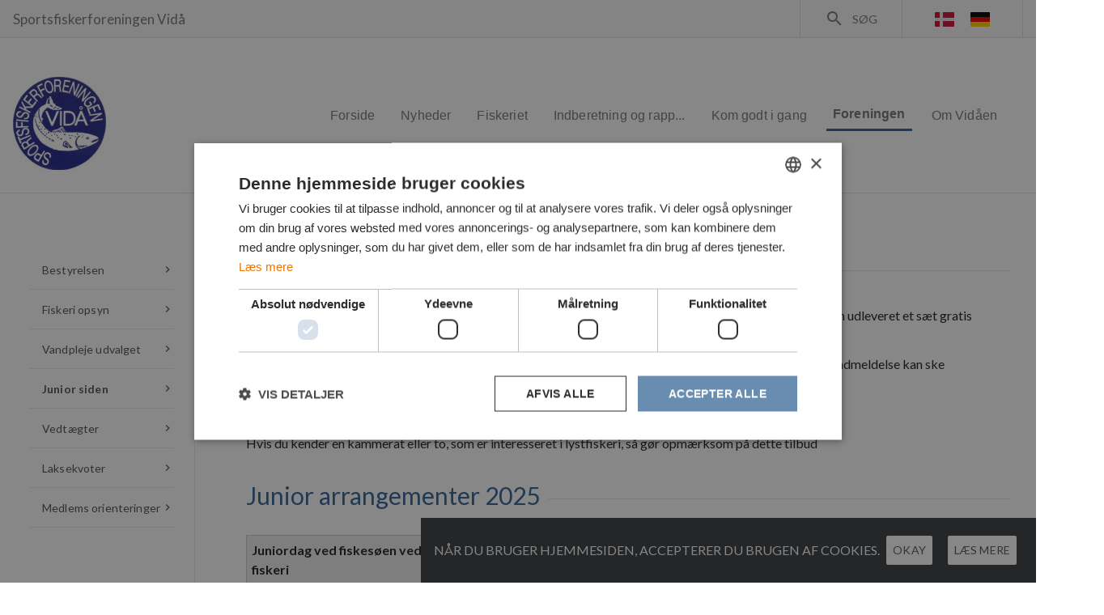

--- FILE ---
content_type: text/html; charset=utf-8
request_url: https://www.vidaa.dk/forside/foreningen/junior-siden
body_size: 9959
content:





<!DOCTYPE html>
<html lang="da" ng-app="app">
<head>
    <meta charset="utf-8">
    <meta http-equiv="X-UA-Compatible" content="IE=edge,chrome=1">
    <meta name="HandheldFriendly" content="True">
    <meta name="MobileOptimized" content="320">
    <meta name="viewport" content="width=device-width, initial-scale=1.0, maximum-scale=1.0, user-scalable=no" />
    <meta name="apple-mobile-web-app-title" content="Forening">
    <meta name="application-name" content="Forening">

        <base href="/">

    
<title>Junior siden</title>
<meta name="description" content="" />
<meta name="robots" content="index, follow" />
<meta http-equiv="Content-Type" content="text/html; charset=utf-8" />
<link rel="canonical" href="https://www.vidaa.dk/forside/foreningen/junior-siden"/>
        <meta property="og:title" content="Junior siden" />
        <meta property="og:description" content="" />
        <meta property="og:type" content="website" />
        <meta property="og:url" content="https://www.vidaa.dk/forside/foreningen/junior-siden" />


    <link href="/sb/lib-styles.css.va50e823336fd83cd30aa6678e328ae09d852987e" rel="stylesheet">

    <link rel="stylesheet" href="https://fonts.googleapis.com/icon?family=Material&#x2B;Icons">
    <link rel="stylesheet" href="https://maxcdn.bootstrapcdn.com/font-awesome/4.7.0/css/font-awesome.min.css" />
    <link rel="stylesheet" href="https://cdnjs.cloudflare.com/ajax/libs/animate.css/3.5.2/animate.min.css">
    <link rel="stylesheet" async href="/content/bower_components/weather-icons/css/weather-icons.min.css">
    <link rel="stylesheet" href="https://fonts.googleapis.com/css?family=Lato:400,600,700">


    <link href="/sb/styles.css.va50e823336fd83cd30aa6678e328ae09d852987e" rel="stylesheet">


</head>

<body id="body" class=" light lato primary-blue secondary-orange" ng-class="{'loaded': loaded}">
<script type="text/javascript" charset="UTF-8" src="//cdn.cookie-script.com/s/8fbee35767533cf45bfc12d1a82dadf4.js"></script>
    <div id="view" class="contentPage">
        



<header class="">
    <div ng-controller="headerCtrl" class="light">
        <div class="top">
            <div class="container layout-row layout-align-space-between-center">

                <div class="top-nav layout-column flex">

                    <div class="layout-row">

                            <a href="/forside" class="logo flex-20">
                                <img src="https://cdn.forening.sportsfiskeren.dk/media/29739/vidaa-logo.png" alt="Vid&#xE5; Logo" />
                            </a>


                        <a href="/forside" class="site-name flex-60">
                            Sportsfiskerforeningen Vid&#xE5;
                        </a>

                        <md-icon class="menu-icon mobile-only flex-20 material-icons" ng-click="openLeftMenu()">menu</md-icon>
                    </div>

                    <div class="menu-mobile">
                        <md-sidenav md-component-id="left" class="md-sidenav-left">

                            <div class="searchclass flex-100">

                                <div class="searchbox flex-100">

                                    <md-autocomplete ng-disabled="false"
                                                     md-selected-item="mobileSearch.selected"
                                                     md-search-text="mobileSearch.query"
                                                     md-selected-item-change="mobileSearch.itemChanged(item)"
                                                     md-items="item in mobileSearch.results(mobileSearch.query)"
                                                     md-item-text="item.name"
                                                     md-min-length="2"
                                                     md-autoselect="true"
                                                     placeholder="S&#xF8;g..."
                                                     md-menu-class="autocomplete-search"
                                                     id="mobileSearch">
                                        <md-icon flex>search</md-icon>
                                        <md-item-template>
                                            <span class="item-title" layout="row" layout-align="space-between center">
                                                <img flex ng-if="item.image" ng-src="{{item.image.url}}" alt="{{item.image.alt}}" />
                                                <span>{{item.name}}</span>
                                            </span>
                                            <span class="item-metadata">
                                                <span ng-if="item.teaser" layout="row" layout-align="start start">
                                                    <i class="material-icons">format_quote</i>
                                                    <span>
                                                        {{shortenText(item.teaser, 50)}}
                                                    </span>
                                                </span>
                                            </span>

                                        </md-item-template>

                                        <md-not-found>
                                            Ingen resultater for: "{{mobileSearch.query}}"
                                        </md-not-found>
                                    </md-autocomplete>

                                </div>

                                <div class="menu-item" ng-repeat="navItem in lang.mainNavigation">
                                    <div layout="row" ng-class="{'active':isAncestorOrSelf(navItem),'has-children':hasChildren(navItem),'open':isOpen(navItem)}">
                                        <a flex ng-href="{{navItem.url}}" target="{{navItem.target}}">
                                            <span>
                                                {{shortenText(navItem.name, 20)}}
                                            </span>
                                        </a>
                                        <md-button ng-if="hasChildren(navItem)" ng-click="toggleChildren(navItem)">
                                            <md-icon class="material-icons">add</md-icon>
                                        </md-button>
                                    </div>

                                    <div class="sub-menu-item"
                                         ng-show="navItem.showChildren"
                                         ng-repeat="subItem in navItem.children">

                                        <div layout="row" ng-class="{'active':isAncestorOrSelf(subItem), 'has-children':hasChildren(subItem),'open':isOpen(subItem)}">
                                            <a flex ng-href="{{subItem.url}}" target="{{subItem.target}}">
                                                <span>
                                                    {{shortenText(subItem.name, 20)}}
                                                </span>
                                            </a>

                                            <md-button ng-if="hasChildren(subItem)" ng-click="toggleChildren(subItem)">
                                                <md-icon class="material-icons">add</md-icon>
                                            </md-button>
                                        </div>

                                        <div class="sub-sub-menu-item"
                                             ng-show="subItem.showChildren"
                                             ng-repeat="subSubItem in subItem.children"
                                             ng-class="{'active':isAncestorOrSelf(subSubItem)}">

                                            <a ng-href="{{subSubItem.url}}" target="{{subSubItem.target}}">
                                                <span>
                                                    {{shortenText(subSubItem.name, 20)}}
                                                </span>
                                            </a>
                                        </div>
                                    </div>
                                </div>

                                <div class="languageclass" layout="flex" ng-controller="headerLanguageCtrl as ctrl" ng-if="lang.languages.length > 1">

                                    <md-icon flex md-svg-src="/Content/build/images/DA-dk.svg"></md-icon>

                                    <p flex>{{lang.language}}</p>

                                    <md-menu flex md-position-mode="target-right target">
                                        <md-button aria-label="Menu" class="md-icon-button" ng-click="ctrl.openMenu($mdMenu, $event)">
                                            <md-icon md-menu-origin>keyboard_arrow_down</md-icon>
                                        </md-button>
                                        <md-menu-content width="4">
                                            <md-menu-item ng-repeat="l in lang.languages">
                                                <md-button>
                                                    <md-icon md-svg-src="/Content/build/images/{{l.icon}}.svg"></md-icon>
                                                    <a ng-href="{{l.rootUrl}}" target="_self">{{l.name}}</a>
                                                </md-button>
                                            </md-menu-item>
                                        </md-menu-content>
                                    </md-menu>

                                </div>

                            </div>
                        </md-sidenav>
                    </div>

                </div>

                <div class="top-right layout-row layout-align-space-between-center">
                    <div class="search" id="searchbox" layout="row" layout-align="center center" ng-class="{'open': search.open}">

                        <md-button layout="row" layout-align="center center" ng-click="search.toggle()">
                            <md-icon flex>search</md-icon>
                            <p ng-if="!search.open">S&#xF8;g</p>
                        </md-button>

                        <md-autocomplete ng-disabled="false"
                                         md-selected-item="search.selected"
                                         md-search-text="search.query"
                                         md-selected-item-change="search.itemChanged(item)"
                                         md-items="item in search.results(search.query)"
                                         md-item-text="item.name"
                                         md-min-length="2"
                                         md-autoselect="true"
                                         placeholder="S&#xF8;g..."
                                         md-menu-class="autocomplete-search"
                                         md-input-id="searchinput"
                                         id="search"
                                         ng-if="search.open">

                            <md-item-template>
                                <span class="item-title" layout="row" layout-align="space-between center">
                                    <img flex ng-if="item.image" ng-src="{{item.image.url}}" alt="{{item.image.alt}}" />
                                    <span>{{item.name}}</span>
                                </span>
                                <span class="item-metadata">
                                    <span ng-if="item.teaser" layout="row" layout-align="start start">
                                        <i class="material-icons">format_quote</i>
                                        <span>
                                            {{shortenText(item.teaser, 100)}}
                                        </span>
                                    </span>
                                </span>

                            </md-item-template>

                            <md-not-found>
                                {{lang.localization.noResultsFor}} "{{search.query}}"
                            </md-not-found>
                        </md-autocomplete>

                    </div>
                    <div class="languages" layout="row" layout-align="center center" ng-if="lang.languages.length > 1">
                        <a ng-repeat="l in lang.languages" ng-href="{{l.rootUrl}}" target="_self" title="{{l.name}}">
                            <md-icon md-svg-src="/Content/build/images/{{l.icon}}.svg"></md-icon>
                        </a>
                    </div>
                </div>
            </div>
        </div>
        <nav class="no-mobile">
            <div class="container layout-row layout-align-start-center">

                <div class="image-header">
                    
                        <a href="/forside" class="logo">
                            <img src="https://cdn.forening.sportsfiskeren.dk/media/29739/vidaa-logo.png" alt="Vid&#xE5; Logo" />
                        </a>

                </div>

                <div class="link-header" layout="row" ng-if="!lang.megaMenu">
                    <span ng-repeat="navItem in normalNavItems">
                        <a href="{{navItem.url}}" target="{{navItem.target}}" ng-class="{'active':isAncestorOrSelf(navItem)}" class="nav-item">
                            {{shortenText(navItem.name, 20)}}
                        </a>
                    </span>
                    <div ng-if="burgerNavItems.length > 0">
                        <a class="md-icon-button" aria-label="Open menu" ng-click="toggleBurgerMenu()">
                            <md-icon md-menu-origin>menu</md-icon>
                        </a>
                        <ul ng-if="burgerMenuToggle" id="burgerNav">
                            <li ng-repeat="navItem in burgerNavItems">
                                <a href="{{navItem.url}}" target="{{navItem.target}}" ng-class="{'active':isAncestorOrSelf(navItem)}" class="burger-nav-item">
                                    <span>
                                        {{shortenText(navItem.name, 20)}}
                                    </span>
                                </a>
                            </li>
                        </ul>
                        <div ng-if="burgerMenuToggle" id="burgerNavOverlay" ng-click="toggleBurgerMenu()"></div>
                    </div>

                </div>
                <div flex layout="row" layout-align="end center" layout-wrap ng-if="lang.megaMenu" class="mega-menu link-header">
                    <div ng-repeat="navItem in lang.mainNavigation" class="menu-item">
                        <md-button ng-if="!hasChildren(navItem)" ng-class="{'active':isAncestorOrSelf(navItem)}" ng-href="{{navItem.url}}" target="{{navItem.target}}">
                            {{shortenText(navItem.name, 20)}}
                        </md-button>
                        <div class="menu" ng-if="hasChildren(navItem)">
                            <md-button ng-class="{'active':isAncestorOrSelf(navItem)}" ng-href="{{navItem.url}}" target="{{navItem.target}}">{{shortenText(navItem.name, 20)}}</md-button>
                            <div class="menu-content md-whiteframe-1dp">
                                <div class="menu-item" ng-repeat="subItem in navItem.children" layout="column">
                                    <md-button ng-if="!hasChildren(subItem)" ng-class="{'active':isAncestorOrSelf(subItem)}" ng-href="{{subItem.url}}" target="{{subItem.target}}">
                                        {{subItem.name}}
                                    </md-button>
                                    <div class="menu" ng-if="hasChildren(subItem)">
                                        <md-button ng-class="{'active':isAncestorOrSelf(subItem)}" ng-href="{{subItem.url}}" target="{{subItem.target}}" layout="row" layout-align="start center">
                                            <span flex>{{subItem.name}}</span>
                                            <md-icon class="material-icons">arrow_right_alt</md-icon>
                                        </md-button>
                                        <div class="menu-content md-whiteframe-1dp">
                                            <div class="menu-item" ng-repeat="child in subItem.children" layout="column">
                                                <md-button ng-href="{{child.url}}" target="{{child.target}}" ng-class="{'active':isAncestorOrSelf(child)}">{{child.name}}</md-button>
                                            </div>
                                        </div>

                                    </div>

                                </div>
                            </div>
                        </div>
                    </div>
                </div>

            </div>

        </nav>
    </div>
</header>

<div class="container">
    <div class="layout-row">
        
        <aside id="sidenav">
            <div>
                <ul class="layout-column layout-align-stretch-start">
                        <li>
                            <div class="nav-item">
                                <a class="md-button md-no-ink layout-row layout-align-space-between-center" md-no-ink href="/forside/foreningen/bestyrelsen">
                                    <span class="flex">Bestyrelsen</span>
                                    <i class="material-icons">keyboard_arrow_right</i>
                                </a>
                            </div>
                        </li>
                        <li>
                            <div class="nav-item">
                                <a class="md-button md-no-ink layout-row layout-align-space-between-center" md-no-ink href="/forside/foreningen/fiskeri-opsyn">
                                    <span class="flex">Fiskeri opsyn</span>
                                    <i class="material-icons">keyboard_arrow_right</i>
                                </a>
                            </div>
                        </li>
                        <li>
                            <div class="nav-item">
                                <a class="md-button md-no-ink layout-row layout-align-space-between-center" md-no-ink href="/forside/foreningen/vandpleje-udvalget">
                                    <span class="flex">Vandpleje udvalget</span>
                                    <i class="material-icons">keyboard_arrow_right</i>
                                </a>
                            </div>
                        </li>
                        <li>
                            <div class="nav-item">
                                <a class="md-button md-no-ink active layout-row layout-align-space-between-center" md-no-ink href="/forside/foreningen/junior-siden">
                                    <span class="flex">Junior siden</span>
                                    <i class="material-icons">keyboard_arrow_right</i>
                                </a>
                            </div>
                        </li>
                        <li>
                            <div class="nav-item">
                                <a class="md-button md-no-ink layout-row layout-align-space-between-center" md-no-ink href="/forside/foreningen/vedtaegter">
                                    <span class="flex">Vedt&#xE6;gter</span>
                                    <i class="material-icons">keyboard_arrow_right</i>
                                </a>
                            </div>
                        </li>
                        <li>
                            <div class="nav-item">
                                <a class="md-button md-no-ink layout-row layout-align-space-between-center" md-no-ink href="/forside/foreningen/laksekvoter">
                                    <span class="flex">Laksekvoter</span>
                                    <i class="material-icons">keyboard_arrow_right</i>
                                </a>
                            </div>
                        </li>
                        <li>
                            <div class="nav-item">
                                <a class="md-button md-no-ink layout-row layout-align-space-between-center" md-no-ink href="/forside/foreningen/medlems-orienteringer">
                                    <span class="flex">Medlems orienteringer</span>
                                    <i class="material-icons">keyboard_arrow_right</i>
                                </a>
                            </div>
                        </li>
                </ul>

            </div>
        </aside>

            <div class="nc-margins flex">
                

                    <section id="section_0" class="nestedText">
                        
    <div class="container">
            <div class="nested-content-heading layout-row layout-align-center-center">
                <h2>Gratis fiskegrej til nye Junior medlemmer</h2>
            </div>
        <div><p>Alle nye juniormedlemmer (op til 18 år), der melder sig ind i&nbsp; Sportsfiskerforeningen Vidå, får ved tilmeldingen udleveret et sæt gratis fiskegrej (stang, hjul, snøre).</p>
<p>Juniormedlemmer op til 12 år, har gratis medlemskab, her efter er prisen for et årligt medlemskab kr. 250,-. Indmeldelse kan ske på<span>&nbsp;</span><a href="http://www.fiskekort.dk/">www.fiskekort.dk</a><span>&nbsp;</span>eller ved henvendelse til kassereren &nbsp;<a rel="noopener" href="mailto:kaajepsen@gmail.com" target="_blank">kaajepsen@gmail.com</a><span>&nbsp;</span> &nbsp;eller tlf. 29104647</p>
<p>Henvendelse om gratis fiskegrej: Jens Chr. Lund, 29106055 eller<span>&nbsp;</span><a href="mailto:jenschrlund@bbsyd.dk">jenschrlund@bbsyd.dk</a></p>
<p>Hvis du kender en kammerat eller to, som er interesseret i lystfiskeri, så gør opmærksom på dette tilbud</p></div>
    </div>

                    </section>
                    <section id="section_1" class="nestedText">
                        
    <div class="container">
            <div class="nested-content-heading layout-row layout-align-center-center">
                <h2>Junior arrangementer 2025</h2>
            </div>
        <div><table border="1" style="border-collapse: collapse; width: 544px; height: 99px;">
<tbody>
<tr style="height: 18px;">
<td style="width: 33.3333%; height: 18px;"><strong>Juniordag ved fiskesøen ved rens fiskeri</strong></td>
<td style="width: 33.3333%; height: 18px;">06/04-2025&nbsp; &nbsp; 09:00-12:00</td>
</tr>
<tr style="height: 21px;">
<td style="width: 33.3333%; height: 21px;"><strong>Hornfisketur til Åbenrå fjord (Felsbæk)</strong></td>
<td style="width: 33.3333%; height: 21px;">18/05-2025&nbsp; &nbsp; 09:00-14:00</td>
</tr>
<tr style="height: 18px;">
<td style="width: 33.3333%; height: 18px;"><strong>Familie dag/åben å dag ved Vidå</strong></td>
<td style="width: 33.3333%; height: 18px;">07/09-2024&nbsp; &nbsp; 09:00-13:00</td>
</tr>
<tr style="height: 21px;">
<td style="width: 33.3333%; height: 21px;"><strong>Bådfisketur fra Lægan,&nbsp;</strong></td>
<td style="width: 33.3333%; height: 21px;">20/09-2024&nbsp; &nbsp; 09:00-12:00</td>
</tr>
</tbody>
</table></div>
    </div>

                    </section>
                    <section id="section_2" class="nestedText">
                        
    <div class="container">
            <div class="nested-content-heading layout-row layout-align-center-center">
                <h2>6. april kl. 9-12: Juniordag ved fiskes&#xF8;en ved Rens fiskeri (bem&#xE6;rk nyt sted)!</h2>
            </div>
        <div><ul>
<li><span style="font-size: 11.0pt; line-height: 115%; font-family: 'Calibri',sans-serif; mso-ascii-theme-font: minor-latin; mso-fareast-font-family: Calibri; mso-fareast-theme-font: minor-latin; mso-hansi-theme-font: minor-latin; mso-bidi-font-family: 'Times New Roman'; mso-bidi-theme-font: minor-bidi; mso-ansi-language: DA; mso-fareast-language: EN-US; mso-bidi-language: AR-SA;" lang="DA">Alle juniorer kan fiske gratis denne dag, VIDÅ betaler for arrangementet. Der bliver udsat fisk umiddelbart før, så der er gode muligheder for fangst. Gode agn er spinnere og små blink, men også power bait monteret på en lille trekrog str. 12 er glimrende. Der er mindre grejpræmier til alle juniorer, der fanger en fisk.&nbsp;</span></li>
<li><span style="font-family: 'Courier New'; mso-fareast-font-family: 'Courier New';" lang="DA"><span style="font: 7.0pt 'Times New Roman';">&nbsp;</span></span><!--[endif]--><strong>Parkering: </strong><span lang="DA">Burkal kirkevej 80, 6372 – p. plads ved det gule hus - Der fiskes i den første af de tre søer. (obs det er ikke ved rens fiskesø, parkering, men bag om. Følg adressen)</span></li>
<li><!-- [if !supportLists]--><strong>Tilmelding:</strong><span lang="DA"> Jens Chr. Lund, gerne SMS på telefon 29106055 eller <a href="mailto:jenschrlund@bbsyd.dk">jenschrlund@bbsyd.dk</a></span></li>
</ul></div>
    </div>

                    </section>
                    <section id="section_3" class="nestedText">
                        
    <div class="container">
            <div class="nested-content-heading layout-row layout-align-center-center">
                <h2>18. maj kl. 9 &#x2013; ca. 14: Hornfisketur til &#xC5;benr&#xE5; fjord</h2>
            </div>
        <div><ul>
<li class="MsoNormal" style="line-height: normal;"><span lang="DA">Vi mødes på sydsiden af fjorden et par km før Varnæs (Felstedskov).&nbsp; </span><span lang="DA">Waders er ikke nødvendige, da der er dybt vand tæt på kysten. Gummistøvler og varmt tøj er en god ting. Der kan være koldt på kysten. Husk også en madpakke! Husk også frosne sildefileter samt bombardaflåd eller ”vandprop” samt små trekroge str. 12. Det er nødvendigt at bruge ”tunge” flåd for at kunne kaste et godt stykke ud.</span></li>
<li class="MsoNormal" style="line-height: normal;"><!-- [if !supportLists]--><strong>Parkering:&nbsp;</strong><span lang="DA">Varnæsvej 559, 6200 - På venstre side er der før stuehuset en lille P-plads, hvor jeg vil holde og ”samle op” fra ca. halv ni. Kig efter en hvid AUDI A3 tæt på vejen.</span></li>
<li class="MsoNormal" style="line-height: normal;"><span style="font-family: 'Courier New'; mso-fareast-font-family: 'Courier New';" lang="DA"><span style="font: 7.0pt 'Times New Roman';">&nbsp; </span></span><!--[endif]--><strong>Tilmelding</strong><span lang="DA">: Jens Chr. Lund, gerne SMS på 29106055 eller <a href="mailto:jenschrlund@bbsyd.dk">jenschrlund@bbsyd.dk</a></span></li>
</ul></div>
    </div>

                    </section>
                    <section id="section_4" class="nestedText">
                        
    <div class="container">
            <div class="nested-content-heading layout-row layout-align-center-center">
                <h2>7. september kl. 9-13: Familiedag/&#xE5;ben-&#xE5;-dag ved Vid&#xE5;en i T&#xF8;nder (</h2>
            </div>
        <div><ul>
<li class="MsoNormal" style="line-height: normal;"><span lang="DA">Vi fisker som sædvanlig i Vidåen ved Provst Petersensvej ved Fugleøen. Denne dag er tilrettelagt for hele familien, og arrangementet afvikles i samarbejde med Danmarks Naturfredningsforening (naturens uge). Medlemskab i VIDÅ er ikke nødvendig for at deltage. Der er små grejpræmier til alle juniorer, der fanger en fisk.</span></li>
<li class="MsoNormal" style="line-height: normal;"><span lang="DA"><span style="font-size: 11.0pt; line-height: 115%; font-family: 'Calibri',sans-serif; mso-ascii-theme-font: minor-latin; mso-fareast-font-family: Calibri; mso-fareast-theme-font: minor-latin; mso-hansi-theme-font: minor-latin; mso-bidi-font-family: 'Times New Roman'; mso-bidi-theme-font: minor-bidi; mso-ansi-language: DA; mso-fareast-language: EN-US; mso-bidi-language: AR-SA;" lang="DA">Provst Petersens vej</span></span></li>
<li class="MsoNormal" style="line-height: normal;"><!-- [if !supportLists]--><strong>Tilmelding: </strong><span lang="DA">Ingen tilmelding. Man møder bare op.</span></li>
</ul></div>
    </div>

                    </section>
                    <section id="section_5" class="nestedText">
                        
    <div class="container">
            <div class="nested-content-heading layout-row layout-align-center-center">
                <h2>20. september kl. 9-12: B&#xE5;dfiskeri fra L&#xE6;gan, T&#xF8;nder.</h2>
            </div>
        <div><ul>
<li class="MsoNormal" style="line-height: normal;"><span lang="DA">Dette arrangement er tilrettelagt sammen med bådklubben Vidå, som stiller både og bådførere til rådighed. Der fiskes i Magisterkogen, hvor der er mulighed for fangst af STORE fisk (laks, havørred, gedde, sandart). Gode agn er wobblere, blink og spinnere.</span></li>
<li class="MsoNormal" style="line-height: normal;"><!-- [if !supportLists]--><strong>Adresse:&nbsp;</strong><span lang="DA">Bådklubben Vidå, Møllehusvej 2c, 6270.</span></li>
<li class="MsoNormal" style="line-height: normal;"><!-- [if !supportLists]--><strong>Tilmelding:</strong><span lang="DA"> Jens Chr. Lund, gerne SMS på 29106055 eller <a href="mailto:jenschrlund@bbsyd.dk">jenschrlund@bbsyd.dk</a><a href="mailto:jenschrlund@bbsyd.dk"></a></span><span style="font-family: Wingdings; mso-fareast-font-family: Wingdings; mso-bidi-font-family: Wingdings;" lang="DA"><span style="mso-list: Ignore;"><span style="font: 7.0pt 'Times New Roman';"></span></span></span>
<ul>
<li class="MsoNormal" style="line-height: normal;"><span style="font-family: Wingdings; mso-fareast-font-family: Wingdings; mso-bidi-font-family: Wingdings;" lang="DA"><span style="mso-list: Ignore;"><span style="font: 7.0pt 'Times New Roman';">&nbsp;</span></span></span><!--[endif]--><span lang="DA">NB: Ved afslutningen er der gratis pølser og drikkevarer til alle deltagere ved klubhuset, Lægan.</span></li>
</ul>
</li>
</ul></div>
    </div>

                    </section>

            </div>
    </div>
</div>




<footer>
    <div class="container">

        <div class="footer-content layout-column layout-gt-sm-row layout-align-space-between">

            <div class="first-col footer-col flex-gt-sm-50">
                <h3>Fiskemuligheder i Vid&#xE5;</h3>
                <div><ul>
<li>Laks</li>
<li>Havørred</li>
<li>Gedde</li>
<li>Aborre</li>
<li>Sandart</li>
<li>Bækørred</li>
<li>Stalling</li>
</ul></div>
            </div>

            <div class="second-col footer-col flex-gt-sm-25">
                <h3>Info til turisten</h3>
                <div class="offer"><p>https://www.visittoender.dk/</p>
<p>https://www.romo-tonder.dk/</p>
<p>&nbsp;</p>
<p>&nbsp;</p></div>
            </div>

            <div class="third-col footer-col flex-gt-sm-25">
                <div class="flex">
                    <h3>Kontakt</h3>
                    <div class="contact"><p>Vidaa@vidaa.dk</p>
<p>Formand: Torben Kjær</p>
<p>Tlf: 51 77 42 43</p></div>
                </div>

                <div layout="row">
                        <div class="social-icon">
                            <a ng-href="https://facebook.com/vidaafisk/">
                                <md-icon class="fa fa-facebook"></md-icon>
                            </a>
                        </div>
                </div>
            </div>

        </div>
    </div>

</footer>
    </div>

        <div id="cookies" class="animated fadeInRight" ng-controller="cookiesCtrl" ng-include="'/ng-views/partials/cookies.html'"></div>


    <div id="fb-root"></div>
    <script>
        (function (d, s, id) {
            var js, fjs = d.getElementsByTagName(s)[0];
            if (d.getElementById(id)) return;
            js = d.createElement(s);
            js.id = id;
            js.src = "//connect.facebook.net/da_DK/sdk.js#xfbml=1&version=v2.9";
            fjs.parentNode.insertBefore(js, fjs);
        }(document, 'script', 'facebook-jssdk'));
    </script>

    <script src="/sb/jquery.js.va50e823336fd83cd30aa6678e328ae09d852987e"></script>

    <script src="/sb/angular.js.va50e823336fd83cd30aa6678e328ae09d852987e"></script>

    <script src="/sb/lib-scripts.js.va50e823336fd83cd30aa6678e328ae09d852987e"></script>

    <script src="/sb/app.js.va50e823336fd83cd30aa6678e328ae09d852987e"></script>



    <script>
        var lang = {"rootUrl":"/forside","rootId":37506,"siteName":"Sportsfiskerforeningen Vidå","language":"Dansk","languageIcon":"da-DK","localization":{"search":"Søg","noResultsFor":"Ingen resultater for:","searchPlaceholder":"Søg...","newsReadMore":"Læs mere","newsNext":"Næste","newsPrevious":"Forrige","fiskekortdkTooltip":"Hentet fra fiskekort.dk","advertisement":"Annonce","onlyForMembers":"Kun for medlemmer"},"mainNavigation":[{"url":"/forside","name":"Forside","target":null,"children":null},{"url":"/forside/nyheder","name":"Nyheder","target":null,"children":[]},{"url":"/forside/fiskeriet","name":"Fiskeriet","target":null,"children":[{"url":"/forside/fiskeriet/koeb-fiskekort","name":"Køb fiskekort","target":null,"children":[]},{"url":"/forside/fiskeriet/fiske-regler","name":"Fiske regler","target":null,"children":[]},{"url":"/forside/fiskeriet/hvor-maa-jeg-fiske","name":"Hvor må jeg fiske","target":null,"children":[]},{"url":"/forside/fiskeriet/indvejning-af-fisk","name":"Indvejning af fisk","target":null,"children":[]},{"url":"/forside/fiskeriet/kend-forskel-paa-laks-og-havoerred","name":"Kend forskel på Laks og Havørred","target":null,"children":[]},{"url":"/forside/fiskeriet/genudsaetning-af-fisk","name":"Genudsætning af Fisk","target":null,"children":[]}]},{"url":"/forside/indberetning-og-rapporter","name":"Indberetning og rapporter","target":null,"children":[{"url":"/forside/indberetning-og-rapporter/indberet-fangst","name":"Indberet fangst","target":null,"children":[]},{"url":"/forside/indberetning-og-rapporter/fangst-rapporter","name":"Fangst rapporter","target":null,"children":[]},{"url":"/forside/indberetning-og-rapporter/antal-fangster","name":"Antal fangster","target":null,"children":[]},{"url":"/forside/indberetning-og-rapporter/lakse-rapporter","name":"Lakse rapporter","target":null,"children":[]},{"url":"/forside/indberetning-og-rapporter/fangst-statistik-gennem-tiden","name":"Fangst statistik gennem tiden","target":null,"children":[]},{"url":"/forside/indberetning-og-rapporter/rekord-fisk","name":"Rekord fisk","target":null,"children":[]}]},{"url":"/forside/kom-godt-i-gang","name":"Kom godt i gang","target":null,"children":[{"url":"/forside/kom-godt-i-gang/kort-over-vidaas-fiskevand","name":"Kort over Vidås fiskevand","target":null,"children":[]},{"url":"/forside/kom-godt-i-gang/lakse-og-havoerred-fiskeriet","name":"Lakse og Havørred fiskeriet","target":null,"children":[]},{"url":"/forside/kom-godt-i-gang/gedde-sandart-og-aborre-fiskeriet","name":"Gedde, Sandart, og Aborre fiskeriet","target":null,"children":[]},{"url":"/forside/kom-godt-i-gang/mede-fiskeri","name":"Mede fiskeri","target":null,"children":[]},{"url":"/forside/kom-godt-i-gang/vejrudsigt-og-tidevand","name":"Vejrudsigt og tidevand","target":null,"children":[]}]},{"url":"/forside/foreningen","name":"Foreningen","target":null,"children":[{"url":"/forside/foreningen/bestyrelsen","name":"Bestyrelsen","target":null,"children":[{"url":"/forside/foreningen/bestyrelsen/referater-bestyrelses-moeder","name":"Referater bestyrelses møder","target":null,"children":[]},{"url":"/forside/foreningen/bestyrelsen/referater-generalforamling","name":"Referater generalforamling","target":null,"children":[]}]},{"url":"/forside/foreningen/fiskeri-opsyn","name":"Fiskeri opsyn","target":null,"children":[]},{"url":"/forside/foreningen/vandpleje-udvalget","name":"Vandpleje udvalget","target":null,"children":[]},{"url":"/forside/foreningen/junior-siden","name":"Junior siden","target":null,"children":[]},{"url":"/forside/foreningen/vedtaegter","name":"Vedtægter","target":null,"children":[]},{"url":"/forside/foreningen/laksekvoter","name":"Laksekvoter","target":null,"children":[]},{"url":"/forside/foreningen/medlems-orienteringer","name":"Medlems orienteringer","target":null,"children":[]}]},{"url":"/forside/om-vidaaen","name":"Om Vidåen","target":null,"children":[{"url":"/forside/om-vidaaen/vidaaens-historie","name":"Vidåens historie","target":null,"children":[]},{"url":"/forside/om-vidaaen/foreningens-historie","name":"Foreningens historie","target":null,"children":[]},{"url":"/forside/om-vidaaen/formaend-igennem-tiden","name":"Formænd igennem tiden","target":null,"children":[]}]}],"languages":[{"name":"Dansk","rootUrl":"/forside","icon":"da-DK","isCurrent":true},{"name":"Tysk ","rootUrl":"/startseite","icon":"de-DE","isCurrent":false}],"facebookLink":"https://facebook.com/vidaafisk/","youTubeLink":"","instagramLink":"","twitterLink":"","vimeoLink":"","theme":{"Typography":"Lato","PrimaryColor":"blue","SecondaryColor":"orange","Theme":"light"},"logo":{"name":"Vidå Logo","url":"https://cdn.forening.sportsfiskeren.dk/media/29739/vidaa-logo.png","mobileUrl":"https://cdn.forening.sportsfiskeren.dk/media/29739/vidaa-logo.png","originalUrl":"https://cdn.forening.sportsfiskeren.dk/media/29739/vidaa-logo.png","largeUrl":"https://cdn.forening.sportsfiskeren.dk/media/29739/vidaa-logo.png?width=1000&v=1d8eee9be984330","video":false,"id":37578,"alt":"Vidå Logo","thumbUrl":null},"unionId":"48","unionNumber":"402","cookieText":"<p>Når du bruger hjemmesiden, accepterer du brugen af cookies.</p>","cookieYes":"Okay","cookieNo":"Læs mere","cookieLink":null,"megaMenu":true};

        $(function () {
            $("table").rtResponsiveTables();
        });
    </script>

</body>


--- FILE ---
content_type: text/html
request_url: https://www.vidaa.dk/ng-views/partials/cookies.html
body_size: 131
content:
<div ng-if="open" layout="column" layout-gt-sm="row" layout-align-gt-sm="start center">
    <div flex ng-bind-html="lang.cookieText"></div>
    <div>
        <md-button ng-click="okay($event)">{{lang.cookieYes}}</md-button>
        <md-button ng-hreF="{{lang.cookieLink}}">{{lang.cookieNo}}</md-button>
    </div>
</div>

--- FILE ---
content_type: text/javascript
request_url: https://www.vidaa.dk/sb/lib-scripts.js.va50e823336fd83cd30aa6678e328ae09d852987e
body_size: 199640
content:
/*!
 * AngularJS Material Design
 * https://github.com/angular/material
 * @license MIT
 * v1.2.1
 */
!function(L,be,ge){"use strict";function e(e,t){if(t.has("$swipe")){e.warn("You are using the ngTouch module. \nAngularJS Material already has mobile click, tap, and swipe support... \nngTouch is not supported with AngularJS Material!")}}function t(e,t){e.decorator("$$rAF",["$delegate",n]),e.decorator("$q",["$delegate",o]),t.theme("default").primaryPalette("indigo").accentPalette("pink").warnPalette("deep-orange").backgroundPalette("grey")}function n(i){return i.throttle=function(e){var t,n,o,r;return function(){t=arguments,r=this,o=e,n||(n=!0,i(function(){o.apply(r,Array.prototype.slice.call(t)),n=!1}))}},i}function o(e){return e.resolve||(e.resolve=e.when),e}function r(i){return{restrict:"A",link:{pre:function(e,t,n){var o=n.mdAutoFocus||n.mdAutofocus||n.mdSidenavFocus;r(i(o)(e)),o&&e.$watch(o,r);function r(e){be.isUndefined(e)&&(e=!0),t.toggleClass("md-autofocus",!!e)}}}}}function i(e,d){function s(){return!0}e&&!be.isArray(e)&&(e=Array.prototype.slice.call(e)),d=!!d;var l=e||[];return{items:function(){return[].concat(l)},count:function(){return l.length},inRange:c,contains:t,indexOf:m,itemAt:function(e){return c(e)?l[e]:null},findBy:function(t,n){return l.filter(function(e){return e[t]===n})},add:function(e,t){if(!e)return-1;be.isNumber(t)||(t=l.length);return l.splice(t,0,e),m(e)},remove:function(e){t(e)&&l.splice(m(e),1)},first:u,last:p,next:be.bind(null,n,!1),previous:be.bind(null,n,!0),hasPrevious:function(e){return!!e&&c(m(e)-1)},hasNext:function(e){return!!e&&c(m(e)+1)}};function c(e){return l.length&&-1<e&&e<l.length}function m(e){return l.indexOf(e)}function t(e){return e&&-1<m(e)}function u(){return l.length?l[0]:null}function p(){return l.length?l[l.length-1]:null}function n(e,t,n,o){n=n||s;for(var r=m(t);;){if(!c(r))return null;var i=r+(e?-1:1),a=null;if(c(i)?a=l[i]:d&&(i=m(a=e?p():u())),null===a||i===o)return null;if(n(a))return a;be.isUndefined(o)&&(o=i),r=i}}}function a(a,t,o){var i={},d={},r={},n={};return e.getResponsiveAttribute=function(e,t){for(var n=0;n<a.MEDIA_PRIORITY.length;n++){var o=a.MEDIA_PRIORITY[n];if(d[i[o]].matches){var r=l(e,t+"-"+o);if(e[r])return e[r]}}return e[l(e,t)]},e.getQuery=function(e){return d[e]},e.watchResponsiveAttributes=function(e,o,r){var i=[];return e.forEach(function(e){var t=l(o,e);for(var n in be.isDefined(o[t])&&i.push(o.$observe(t,be.bind(void 0,r,null))),a.MEDIA)t=l(o,e+"-"+n),be.isDefined(o[t])&&i.push(o.$observe(t,be.bind(void 0,r,n)))}),function(){i.forEach(function(e){e()})}},e;function e(e){var t=i[e];be.isUndefined(t)&&(t=i[e]=function(e){return a.MEDIA[e]||("("!==e.charAt(0)?"("+e+")":e)}(e));var n=r[t];return be.isUndefined(n)&&(n=function(e){var t=d[e];t=t||(d[e]=o.matchMedia(e));return t.addListener(s),r[t.media]=!!t.matches}(t)),n}function s(e){t.$evalAsync(function(){r[e.media]=!!e.matches})}function l(e,t){return n[t]||(n[t]=e.$normalize(t))}}function d(e,t){var o=["data","x"];return e?t?n(e):r(e):{buildList:r,buildSelector:n,hasAttribute:function(e,t){if(!(e=i(e)))return!1;for(var n=r(t),o=0;o<n.length;o++)if(e.hasAttribute(n[o]))return!0;return!1},removeAttribute:function(t,e){if(!(t=i(t)))return;r(e).forEach(function(e){t.removeAttribute(e)})}};function r(n){return(n=be.isArray(n)?n:[n]).forEach(function(t){o.forEach(function(e){n.push(e+"-"+t)})}),n}function n(e){return r(e=be.isArray(e)?e:[e]).map(function(e){return"["+e+"]"}).join(",")}function i(e){if((e=e[0]||e).nodeType)return e}}function A(e){return e.replace(/-[a-z]/g,function(e){return e.charAt(1).toUpperCase()})}var w,_,k,x,N,s,l,c,m,u,p,h,f,b,g,v,E,$,y,M,C,T;function S(o,r,s,i){var a=this.showWarnings;return{expect:d,expectAsync:l,expectWithText:function(e,t){var n=c(e)||"";-1<n.indexOf(i.startSymbol())?l(e,t,function(){return c(e)}):d(e,t,n)},expectWithoutText:function(e,t){var n=c(e);-1<n.indexOf(i.startSymbol())||n||d(e,t,n)},getText:c,hasAriaLabel:m,parentHasAriaLabel:function e(t,n){n=n||1;var o=be.element(t)[0]||t;if(!o.parentNode)return!1;if(r(o.parentNode))return!0;n--;if(n)return e(o.parentNode,n);return!1;function r(e){if(!m(e))return!1;if(e.hasAttribute("role"))switch(e.getAttribute("role").toLowerCase()){case"command":case"definition":case"directory":case"grid":case"list":case"listitem":case"log":case"marquee":case"menu":case"menubar":case"note":case"presentation":case"separator":case"scrollbar":case"status":case"tablist":return!1}switch(e.tagName.toLowerCase()){case"abbr":case"acronym":case"address":case"applet":case"audio":case"b":case"bdi":case"bdo":case"big":case"blockquote":case"br":case"canvas":case"caption":case"center":case"cite":case"code":case"col":case"data":case"dd":case"del":case"dfn":case"dir":case"div":case"dl":case"em":case"embed":case"fieldset":case"figcaption":case"font":case"h1":case"h2":case"h3":case"h4":case"h5":case"h6":case"hgroup":case"html":case"i":case"ins":case"isindex":case"kbd":case"keygen":case"label":case"legend":case"li":case"map":case"mark":case"menu":case"object":case"ol":case"output":case"pre":case"presentation":case"q":case"rt":case"ruby":case"samp":case"small":case"source":case"span":case"status":case"strike":case"strong":case"sub":case"sup":case"svg":case"tbody":case"td":case"th":case"thead":case"time":case"tr":case"track":case"tt":case"ul":case"var":return!1}return!0}}};function d(e,t,n){var o=be.element(e)[0]||e;!o||o.hasAttribute(t)&&0!==o.getAttribute(t).length||function(e,t){var n=e.hasChildNodes(),o=!1;if(n)for(var r=e.childNodes,i=0;i<r.length;i++){var a=r[i];1===a.nodeType&&a.hasAttribute(t)&&"none"!==((d=a).currentStyle?d.currentStyle:s.getComputedStyle(d)).display&&(o=!0)}var d;return o}(o,t)||((n=be.isString(n)?n.trim():"").length?e.attr(t,n):a&&r.warn('ARIA: Attribute "',t,'", required for accessibility, is missing on node:',o))}function l(e,t,n){o(function(){d(e,t,n())})}function c(t){t=t[0]||t;for(var e,n=document.createTreeWalker(t,NodeFilter.SHOW_TEXT,null),o="";e=n.nextNode();)r(e)||(o+=e.textContent);return o.trim()||"";function r(e){for(;e.parentNode&&(e=e.parentNode)!==t;)if(e.getAttribute&&"true"===e.getAttribute("aria-hidden"))return!0}}function m(e){var t=be.element(e)[0]||e;return!!t.hasAttribute&&(t.hasAttribute("aria-label")||t.hasAttribute("aria-labelledby")||t.hasAttribute("aria-describedby"))}}function H(){function i(e,t,n,o,r){this.$q=e,this.$templateRequest=t,this.$injector=n,this.$compile=o,this.$controller=r}this.$get=["$q","$templateRequest","$injector","$compile","$controller",function(e,t,n,o,r){return new i(e,t,n,o,r)}],i.prototype.compile=function(e){return e.contentElement?this._prepareContentElement(e):this._compileTemplate(e)},i.prototype._prepareContentElement=function(e){var t=this._fetchContentElement(e);return this.$q.resolve({element:t.element,cleanup:t.restore,locals:{},link:function(){return t.element}})},i.prototype._compileTemplate=function(o){var r=this,e=o.templateUrl,t=o.template||"",n=be.extend({},o.resolve),i=be.extend({},o.locals),a=o.transformTemplate||be.identity;return be.forEach(n,function(e,t){be.isString(e)?n[t]=r.$injector.get(e):n[t]=r.$injector.invoke(e)}),be.extend(n,i),n.$$ngTemplate=e?this.$templateRequest(e):this.$q.when(t),this.$q.all(n).then(function(e){var t=a(e.$$ngTemplate,o),n=o.element||be.element("<div>").html(t.trim()).contents();return r._compileElement(e,n,o)})},i.prototype._compileElement=function(o,r,i){var a=this,d=this.$compile(r),s={element:r,cleanup:r.remove.bind(r),locals:o,link:function(e){if(o.$scope=e,i.controller){var t=be.extend({},o,{$element:r}),n=a._createController(i,t,o);be.isFunction(n.$onDestroy)&&e.$on("$destroy",function(){be.isFunction(n.$onDestroy)&&n.$onDestroy()}),r.data("$ngControllerController",n),r.children().data("$ngControllerController",n),s.controller=n}return d(e)}};return s},i.prototype._createController=function(e,t,n){var o=this.$controller(e.controller,t);return e.bindToController&&be.extend(o,n),e.controllerAs&&(t.$scope[e.controllerAs]=o),be.isFunction(o.$onInit)&&o.$onInit(),o},i.prototype._fetchContentElement=function(e){var t,n=e.contentElement;return t=be.isString(n)?o(n=document.querySelector(n)):(n=n[0]||n,document.contains(n)?o(n):function(){n.parentNode&&n.parentNode.removeChild(n)}),{element:be.element(n),restore:t};function o(e){var t=e.parentNode,n=e.nextElementSibling;return function(){n?t.insertBefore(e,n):t.appendChild(e)}}}}function D(e,t,n){this.$timeout=e,this.$mdUtil=t,this.$rootScope=n,this.pointerEvent="MSPointerEvent"in L?"MSPointerDown":"PointerEvent"in L?"pointerdown":null,this.bodyElement=be.element(document.body),this.isBuffering=!1,this.bufferTimeout=null,this.lastInteractionType=null,this.lastInteractionTime=null,this.inputHandler=this.onInputEvent.bind(this),this.bufferedInputHandler=this.onBufferInputEvent.bind(this),this.inputEventMap={keydown:"keyboard",mousedown:"mouse",mouseenter:"mouse",touchstart:"touch",pointerdown:"pointer",MSPointerDown:"pointer"},this.iePointerMap={2:"touch",3:"touch",4:"mouse"},this.initializeEvents(),this.$rootScope.$on("$destroy",this.deregister.bind(this))}function I(e){return e.replace(h,"").replace(f,function(e,t,n,o){return o?n.toUpperCase():n})}function O(){var e=!!document.querySelector("[md-layouts-disabled]");T.enabled=!e}function P(){return T.enabled=!1,{restrict:"A",priority:"900"}}function R(o){return["$mdUtil","$interpolate","$log",function(e,t,n){return l=e,c=t,m=n,{restrict:"A",compile:function(e,t){var n;return T.enabled&&(B(o,z(o,t,""),U(e,o,t)),r(null,e),n=r),n||be.noop}}}];function r(e,t){t.addClass(o)}}function F(e,t,n,o){var r,i=n[0].nodeName.toLowerCase();switch(e.replace(v,"")){case"flex":"md-button"!==i&&"fieldset"!==i||(r="<"+i+" "+e+"></"+i+">","https://github.com/philipwalton/flexbugs#9-some-html-elements-cant-be-flex-containers","Markup '{0}' may not work as expected in IE Browsers. Consult '{1}' for details.",o.warn(l.supplant("Markup '{0}' may not work as expected in IE Browsers. Consult '{1}' for details.",[r,"https://github.com/philipwalton/flexbugs#9-some-html-elements-cant-be-flex-containers"])))}}function B(e,t,n){var o=t;if(!j(t)){switch(e.replace(v,"")){case"layout":q(t,y)||(t=y[0]);break;case"flex":q(t,$)||isNaN(t)&&(t="");break;case"flex-offset":case"flex-order":t&&!isNaN(+t)||(t="0");break;case"layout-align":var r=function(e){var t,n={main:"start",cross:"stretch"};0!==(e=e||"").indexOf("-")&&0!==e.indexOf(" ")||(e="none"+e);(t=e.toLowerCase().trim().replace(E,"-").split("-")).length&&"space"===t[0]&&(t=[t[0]+"-"+t[1],t[2]]);0<t.length&&(n.main=t[0]||n.main);1<t.length&&(n.cross=t[1]||n.cross);M.indexOf(n.main)<0&&(n.main="start");C.indexOf(n.cross)<0&&(n.cross="stretch");return n}(t);t=l.supplant("{main}-{cross}",r);break;case"layout-padding":case"layout-margin":case"layout-fill":case"layout-wrap":case"layout-nowrap":t=""}t!==o&&(n||be.noop)(t)}return t?t.trim():""}function U(e,t,n){return function(e){j(e)||(n[n.$normalize(t)]=e)}}function j(e){return-1<(e||"").indexOf(c.startSymbol())}function z(e,t,n){var o=t.$normalize(e);return t[o]?t[o].trim().replace(E,"-"):n||null}function q(t,e,n){t=n&&t?t.replace(E,n):t;var o=!1;return t&&e.forEach(function(e){e=n?e.replace(E,n):e,o=o||e===t}),o}function V(e){this._$timeout=e,this._liveElement=this._createLiveElement(),this._announceTimeout=100}function W(n,o){var r,i=[],a={};return r={notFoundError:function(e,t){n.error((t||"")+"No instance found for handle",e)},getInstances:function(){return i},get:function(e){if(!d(e))return null;var t,n,o;for(t=0,n=i.length;t<n;t++)if((o=i[t]).$$mdHandle===e)return o;return null},register:function(t,e){return e?(t.$$mdHandle=e,i.push(t),(n=a[e])&&(n.forEach(function(e){e.resolve(t)}),delete a[e]),function(){var e=i.indexOf(t);-1!==e&&i.splice(e,1)}):be.noop;var n},when:function(e){if(d(e)){var t=o.defer(),n=r.get(e);return n?t.resolve(n):(a[e]===ge&&(a[e]=[]),a[e].push(t)),t.promise}return o.reject("Invalid `md-component-id` value.")}};function d(e){return e&&""!==e}}function Y(o){return{attach:function(e,t,n){return n=be.extend(function(e){return e.hasClass("md-icon-button")?{isMenuItem:e.hasClass("md-menu-item"),fitRipple:!0,center:!0}:{isMenuItem:e.hasClass("md-menu-item"),dimBackground:!0}}(t),n),o.attach(e,t,n)}}}function K(o){return{attach:function(e,t,n){return o.attach(e,t,be.extend({center:!0,dimBackground:!1,fitRipple:!0},n))}}}function G(o){return{attach:function(e,t,n){return o.attach(e,t,be.extend({center:!1,dimBackground:!0,outline:!1,rippleSize:"full"},n))}}}function X(o){return{attach:function(e,t,n){return o.attach(e,t,be.extend({center:!1,dimBackground:!0,outline:!1,rippleSize:"full"},n))}}}function Z(l){var c="virtual",t=["standard",c];function m(e){return e?(e=e.toLowerCase(),-1<t.indexOf(e)?e:c):c}return{controller:"MdAutocompleteCtrl",controllerAs:"$mdAutocompleteCtrl",scope:{inputName:"@mdInputName",inputMinlength:"@mdInputMinlength",inputMaxlength:"@mdInputMaxlength",searchText:"=?mdSearchText",selectedItem:"=?mdSelectedItem",itemsExpr:"@mdItems",itemText:"&mdItemText",placeholder:"@placeholder",inputAriaDescribedBy:"@?inputAriaDescribedby",inputAriaLabelledBy:"@?inputAriaLabelledby",inputAriaLabel:"@?inputAriaLabel",noCache:"=?mdNoCache",requireMatch:"=?mdRequireMatch",selectOnMatch:"=?mdSelectOnMatch",matchInsensitive:"=?mdMatchCaseInsensitive",itemChange:"&?mdSelectedItemChange",textChange:"&?mdSearchTextChange",minLength:"=?mdMinLength",delay:"=?mdDelay",autofocus:"=?mdAutofocus",floatingLabel:"@?mdFloatingLabel",autoselect:"=?mdAutoselect",menuClass:"@?mdMenuClass",menuContainerClass:"@?mdMenuContainerClass",inputClass:"@?mdInputClass",inputId:"@?mdInputId",escapeOptions:"@?mdEscapeOptions",dropdownItems:"=?mdDropdownItems",dropdownPosition:"@?mdDropdownPosition",clearButton:"=?mdClearButton",selectedMessage:"@?mdSelectedMessage",mdMode:"=?mdMode"},compile:function(e,n){var o=e.find("input");return["md-select-on-focus","md-no-asterisk","ng-trim","ng-pattern"].forEach(function(e){var t=n[n.$normalize(e)];null!==t&&o.attr(e,t)}),function(e,t,n,o){o.hasNotFound=!!t.attr("md-has-not-found"),be.isDefined(n.mdClearButton)||e.floatingLabel||(e.clearButton=!0),e.mdMode=m(n.mdMode),t.on("click touchstart touchend",function(e){e.stopPropagation()})}},template:function(n,e){var t,o,r=(t=n.find("md-not-found").detach(),(o=t.length?t.html():"")?'<li ng-if="$mdAutocompleteCtrl.notFoundVisible()" class="md-autocomplete-suggestion"                         md-autocomplete-parent-scope>'+o+"</li>":""),i=function(){var e=n.find("md-item-template").detach(),t=e.length?e.html():n.html();e.length||n.empty();return"<md-autocomplete-parent-scope md-autocomplete-replace>"+t+"</md-autocomplete-parent-scope>"}(),a=n.html(),d=e.tabindex;return r&&n.attr("md-has-not-found",!0),n.attr("tabindex","-1"),"        <md-autocomplete-wrap            ng-class=\"{ 'md-whiteframe-z1': !floatingLabel,                         'md-menu-showing': !$mdAutocompleteCtrl.hidden,                         'md-show-clear-button': !!clearButton }\">          "+(e.mdFloatingLabel?'            <md-input-container ng-if="floatingLabel">              <label>{{floatingLabel}}</label>              <input type="text"                '+(null!=d?'tabindex="'+d+'"':"")+'                id="{{inputId || \'fl-input-\' + $mdAutocompleteCtrl.id}}"                name="{{inputName || \'fl-input-\' + $mdAutocompleteCtrl.id }}"                ng-class="::inputClass"                autocomplete="off"                ng-required="$mdAutocompleteCtrl.isRequired"                ng-readonly="$mdAutocompleteCtrl.isReadonly"                ng-minlength="inputMinlength"                ng-maxlength="inputMaxlength"                ng-disabled="$mdAutocompleteCtrl.isDisabled"                ng-model="$mdAutocompleteCtrl.scope.searchText"                ng-model-options="{ allowInvalid: true }"                ng-mousedown="$mdAutocompleteCtrl.focusInput()"                ng-keydown="$mdAutocompleteCtrl.keydown($event)"                ng-blur="$mdAutocompleteCtrl.blur($event)"                ng-focus="$mdAutocompleteCtrl.focus($event)"                aria-label="{{floatingLabel}}"                ng-attr-aria-autocomplete="{{$mdAutocompleteCtrl.isDisabled ? undefined : \'list\'}}"                ng-attr-role="{{$mdAutocompleteCtrl.isDisabled ? undefined : \'combobox\'}}"                aria-haspopup="{{!$mdAutocompleteCtrl.isDisabled}}"                aria-expanded="{{!$mdAutocompleteCtrl.hidden}}"                ng-attr-aria-owns="{{$mdAutocompleteCtrl.hidden || $mdAutocompleteCtrl.isDisabled ? undefined : \'ul-\' + $mdAutocompleteCtrl.id}}"                ng-attr-aria-activedescendant="{{!$mdAutocompleteCtrl.hidden && $mdAutocompleteCtrl.activeOption ? $mdAutocompleteCtrl.activeOption : undefined}}">              <div md-autocomplete-parent-scope md-autocomplete-replace>'+a+"</div>            </md-input-container>":'            <input type="text"              '+(null!=d?'tabindex="'+d+'"':"")+'              id="{{inputId || \'input-\' + $mdAutocompleteCtrl.id}}"              name="{{inputName || \'input-\' + $mdAutocompleteCtrl.id }}"              ng-class="::inputClass"              ng-if="!floatingLabel"              autocomplete="off"              ng-required="$mdAutocompleteCtrl.isRequired"              ng-disabled="$mdAutocompleteCtrl.isDisabled"              ng-readonly="$mdAutocompleteCtrl.isReadonly"              ng-minlength="inputMinlength"              ng-maxlength="inputMaxlength"              ng-model="$mdAutocompleteCtrl.scope.searchText"              ng-mousedown="$mdAutocompleteCtrl.focusInput()"              ng-keydown="$mdAutocompleteCtrl.keydown($event)"              ng-blur="$mdAutocompleteCtrl.blur($event)"              ng-focus="$mdAutocompleteCtrl.focus($event)"              placeholder="{{placeholder}}"              aria-label="{{placeholder}}"              ng-attr-aria-autocomplete="{{$mdAutocompleteCtrl.isDisabled ? undefined : \'list\'}}"              ng-attr-role="{{$mdAutocompleteCtrl.isDisabled ? undefined : \'combobox\'}}"              aria-haspopup="{{!$mdAutocompleteCtrl.isDisabled}}"              aria-expanded="{{!$mdAutocompleteCtrl.hidden}}"              ng-attr-aria-owns="{{$mdAutocompleteCtrl.hidden || $mdAutocompleteCtrl.isDisabled ? undefined : \'ul-\' + $mdAutocompleteCtrl.id}}"              ng-attr-aria-activedescendant="{{!$mdAutocompleteCtrl.hidden && $mdAutocompleteCtrl.activeOption ? $mdAutocompleteCtrl.activeOption : undefined}}">')+'          <button type="button" aria-label="Clear Input" tabindex="0" ng-if="clearButton && $mdAutocompleteCtrl.scope.searchText" ng-click="$mdAutocompleteCtrl.clear($event)"><md-icon md-svg-src="'+l.mdClose+'"></md-icon></button>          <md-progress-linear              class="'+(e.mdFloatingLabel?"md-inline":"")+'"              ng-if="$mdAutocompleteCtrl.loadingIsVisible()"              md-mode="indeterminate"></md-progress-linear>          '+function(e,t){if(e=e?" "+e:"",s(t))return'            <div                 ng-hide="$mdAutocompleteCtrl.hidden"                class="md-standard-list-container md-autocomplete-suggestions-container md-whiteframe-z1'+e+'"                ng-class="{ \'md-not-found\': $mdAutocompleteCtrl.notFoundVisible() }"                ng-mouseenter="$mdAutocompleteCtrl.listEnter()"                ng-mouseleave="$mdAutocompleteCtrl.listLeave()"                role="presentation">              <div class="md-standard-list-scroller" role="presentation">';return'          <md-virtual-repeat-container              md-auto-shrink              md-auto-shrink-min="1"              ng-hide="$mdAutocompleteCtrl.hidden"              class="md-virtual-repeat-container md-autocomplete-suggestions-container md-whiteframe-z1'+e+'"              ng-class="{ \'md-not-found\': $mdAutocompleteCtrl.notFoundVisible() }"              ng-mouseenter="$mdAutocompleteCtrl.listEnter()"              ng-mouseleave="$mdAutocompleteCtrl.listLeave()"              role="presentation">'}(e.mdMenuContainerClass,e.mdMode)+'            <ul class="md-autocomplete-suggestions"                ng-class="::menuClass"                id="ul-{{$mdAutocompleteCtrl.id}}"                ng-mouseup="$mdAutocompleteCtrl.focusInput()"                role="listbox">              <li class="md-autocomplete-suggestion" '+(s(e.mdMode)?"ng-repeat":"md-virtual-repeat")+' ="item in $mdAutocompleteCtrl.matches"                  ng-class="{ selected: $index === $mdAutocompleteCtrl.index }"                  ng-attr-id="{{\'md-option-\' + $mdAutocompleteCtrl.id + \'-\' + $index}}"                  ng-click="$mdAutocompleteCtrl.select($index)"                  role="option"                  aria-setsize="{{$mdAutocompleteCtrl.matches.length}}"                  aria-posinset="{{$index+1}}"                  aria-selected="{{$index === $mdAutocompleteCtrl.index ? true : false}}"                   md-extra-name="$mdAutocompleteCtrl.itemName">                  '+i+"                  </li>"+r+"            </ul>          "+(s(e.mdMode)?"   </div>              </div>            </div>":"</md-virtual-repeat-container>")+"        </md-autocomplete-wrap>";function s(e){return m(e)!==c}}}}function Q(e,c){return{restrict:"AE",compile:function(e,t,l){return function(n,t,e){var o,r,i=n.$mdAutocompleteCtrl,a=i.parent.$new(),d=i.itemName;function s(e,t){a[t]=n[e],n.$watch(e,function(e){c.nextTick(function(){a[t]=e})})}s("$index","$index"),s("item",d),r=o=!1,n.$watch(function(){r||o||(o=!0,n.$$postDigest(function(){r||a.$digest(),o=r=!1}))}),a.$watch(function(){r=!0}),l(a,function(e){t.after(e)})}},terminal:!0,transclude:"element"}}function J(e,t,n,o){this.$scope=e,this.$element=t,this.$attrs=n,this.$mdUtil=o,this.regex=null}function ee(n,o){return{terminal:!0,controller:"MdHighlightCtrl",compile:function(e,t){var r=o(t.mdHighlightText),i=n(e.html());return function(e,t,n,o){o.init(r,i)}}}}function te(n){return{restrict:"E",link:function(e,t){t.addClass("_md"),e.$on("$destroy",function(){n.destroy()})}}}function ne(e){t.$inject=["$animate","$mdConstant","$mdUtil","$mdTheming","$mdBottomSheet","$rootElement","$mdGesture","$log"];var u=.5,p=80;return e("$mdBottomSheet").setDefaults({methods:["disableParentScroll","escapeToClose","clickOutsideToClose"],options:t});function t(o,a,d,r,s,i,l,c){var m;return{themable:!0,onShow:function(e,t,n){if((t=d.extractElementByName(t,"md-bottom-sheet")).attr("tabindex","-1"),t.hasClass("ng-cloak")){c.warn("$mdBottomSheet: using `<md-bottom-sheet ng-cloak>` will affect the bottom-sheet opening animations.",t[0])}n.isLockedOpen?(n.clickOutsideToClose=!1,n.escapeToClose=!1):n.cleanupGestures=function(o,e){var t=l.register(e,"drag",{horizontal:!1});return e.on("$md.dragstart",n).on("$md.drag",r).on("$md.dragend",i),function(){t(),e.off("$md.dragstart",n),e.off("$md.drag",r),e.off("$md.dragend",i)};function n(){o.css(a.CSS.TRANSITION_DURATION,"0ms")}function r(e){var t=e.pointer.distanceY;t<5&&(t=Math.max(-p,t/2)),o.css(a.CSS.TRANSFORM,"translate3d(0,"+(p+t)+"px,0)")}function i(e){if(0<e.pointer.distanceY&&(20<e.pointer.distanceY||Math.abs(e.pointer.velocityY)>u)){var t=o.prop("offsetHeight")-e.pointer.distanceY,n=Math.min(t/e.pointer.velocityY*.75,500);o.css(a.CSS.TRANSITION_DURATION,n+"ms"),d.nextTick(s.cancel,!0)}else o.css(a.CSS.TRANSITION_DURATION,""),o.css(a.CSS.TRANSFORM,"")}}(t,n.parent);n.disableBackdrop||((m=d.createBackdrop(e,"md-bottom-sheet-backdrop md-opaque"))[0].tabIndex=-1,n.clickOutsideToClose&&m.on("click",function(){d.nextTick(s.cancel,!0)}),r.inherit(m,n.parent),o.enter(m,n.parent,null));r.inherit(t,n.parent),n.disableParentScroll&&(n.restoreScroll=d.disableScrollAround(t,n.parent));return o.enter(t,n.parent,m).then(function(){var e=d.findFocusTarget(t)||be.element(t[0].querySelector("button")||t[0].querySelector("a")||t[0].querySelector(d.prefixer("ng-click",!0)))||m;n.escapeToClose&&(n.rootElementKeyupCallback=function(e){e.keyCode===a.KEY_CODE.ESCAPE&&d.nextTick(s.cancel,!0)},i.on("keyup",n.rootElementKeyupCallback),e&&e.focus())})},onRemove:function(e,t,n){n.disableBackdrop||o.leave(m);return o.leave(t).then(function(){n.disableParentScroll&&(n.restoreScroll(),delete n.restoreScroll),n.cleanupGestures&&n.cleanupGestures()})},disableBackdrop:!1,escapeToClose:!0,clickOutsideToClose:!0,disableParentScroll:!0,isLockedOpen:!1}}}function oe(n){return{restrict:"E",link:function(e,t){n(t)}}}function re(o,r,i,a){return{restrict:"EA",replace:!0,transclude:!0,template:function(e,t){{return d(t)?'<a class="md-button" ng-transclude></a>':'<button class="md-button" type="'+(void 0===t.type?"button":t.type)+'" ng-transclude></button>'}},link:function(e,t,n){r(t),o.attach(e,t),i.expectWithoutText(t,"aria-label"),d(n)&&be.isDefined(n.ngDisabled)&&!t.hasClass("_md-nav-button")&&e.$watch(n.ngDisabled,function(e){t.attr("tabindex",e?-1:0)});t.on("click",function(e){!0===n.disabled&&(e.preventDefault(),e.stopImmediatePropagation())}),t.hasClass("md-no-focus")||(t.on("focus",function(){a.isUserInvoked()&&"keyboard"!==a.getLastInteractionType()||t.addClass("md-focused")}),t.on("blur",function(){t.removeClass("md-focused")}))}};function d(e){return be.isDefined(e.href)||be.isDefined(e.ngHref)||be.isDefined(e.ngLink)||be.isDefined(e.uiSref)}}function ie(o){return{restrict:"E",link:function(e,t,n){t.addClass("_md"),o(t)}}}function ae(h,f,b,g,v,E){return h=h[0],{restrict:"E",transclude:!0,require:["^?mdInputContainer","?ngModel","?^form"],priority:b.BEFORE_NG_ARIA,template:'<div class="md-container" md-ink-ripple md-ink-ripple-checkbox><div class="md-icon"></div></div><div ng-transclude class="md-label"></div>',compile:function(e,t){return t.$set("tabindex",t.tabindex||"0"),t.$set("type","checkbox"),t.$set("role",t.type),e.addClass("md-auto-horizontal-margin"),{pre:function(e,t){t.on("click",function(e){this.hasAttribute("disabled")&&e.stopImmediatePropagation()})},post:function(o,r,i,e){var t,n=e[0],a=e[1]||v.fakeNgModel(),d=e[2],s=0<r.find("a").length;if(s){var l="label-"+v.nextUid();i.$set("aria-labelledby",l);var c=r.children()[1];be.element(c).remove(),c.removeAttribute("ng-transclude"),c.className="md-checkbox-link-label",c.setAttribute("id",l),r.after(c),r.next().on("click",u)}if(n){var m=n.isErrorGetter||function(){return a.$invalid&&(a.$touched||d&&d.$submitted)};n.input=r,o.$watch(m,n.setInvalid)}g(r),r.children().on("focus",function(){r.focus()}),v.parseAttributeBoolean(i.mdIndeterminate)&&(p(),o.$watch(i.mdIndeterminate,p));i.ngChecked&&o.$watch(o.$eval.bind(o,i.ngChecked),function(e){a.$setViewValue(e),a.$render()});(function(e,t,n){i[e]&&o.$watch(i[e],function(e){n[e]&&r.attr(t,n[e])})})("ngDisabled","tabindex",{true:"-1",false:i.tabindex}),s||f.expectWithText(r,"aria-label");function u(t){r[0].hasAttribute("disabled")||o.skipToggle||"A"===t.target.tagName||o.$apply(function(){var e=i.ngChecked&&i.ngClick?i.checked:!a.$viewValue;a.$setViewValue(e,t&&t.type),a.$render()})}function p(e){(t=!1!==e)&&r.attr("aria-checked","mixed"),r.toggleClass("md-indeterminate",t)}h.link.pre(o,{on:be.noop,0:{}},i,[a]),r.on("click",u).on("keypress",function(e){var t,n,o=e.which||e.keyCode;switch(e.preventDefault(),o){case b.KEY_CODE.SPACE:r.addClass("md-focused"),u(e);break;case b.KEY_CODE.ENTER:(n=v.getClosest(e.target,"form"))&&(t=n.querySelector('button[type="submit"]:enabled, input[type="submit"]:enabled'))&&t.click()}}).on("focus",function(){"keyboard"===E.getLastInteractionType()&&r.addClass("md-focused")}).on("blur",function(){r.removeClass("md-focused")}),a.$render=function(){r.toggleClass("md-checked",!!a.$viewValue&&!t)}}}}}}function de(e,t,n,o,r){this.$scope=e,this.$element=t,this.$mdConstant=n,this.$timeout=o,this.$mdUtil=r,this.isEditing=!1,this.parentController=ge,this.enableChipEdit=!1}function se(d,e,t,s){return{restrict:"E",require:["^?mdChips","mdChip"],link:function(e,t,n,o){var r=o.shift(),i=o.shift(),a=be.element(t[0].querySelector(".md-chip-content"));d(t),r&&(i.init(r),a.on("blur",function(){r.resetSelectedChip(),r.$scope.$applyAsync()}));s(function(){r&&r.shouldFocusLastChip&&r.focusLastChipThenInput()})},controller:"MdChipCtrl"}}function le(r){return{restrict:"A",require:"^mdChips",scope:!1,link:function(e,t,n,o){t.on("click",function(){e.$apply(function(){o.removeChip(e.$$replacedScope.$index)})}),r(function(){t.attr({tabindex:"-1","aria-hidden":"true"}),t.find("button").attr("tabindex","-1")})}}}function ce(a){return{restrict:"EA",terminal:!0,link:function(e,t,n){var o=e.$parent.$mdChipsCtrl,r=o.parent.$new(!1,o.parent);r.$$replacedScope=e,r.$chip=e.$chip,r.$index=e.$index;var i=(r.$mdChipsCtrl=o).$scope.$eval(n.mdChipTransclude);t.html(i),a(t.contents())(r)},scope:!1}}function me(e,t,n){this.$element=t,this.$attrs=e,this.$timeout=n,this.selectedItem=null,this.searchText="",this.deRegister=[],this.init()}function ue(n){return{restrict:"E",controller:["$scope","$element",function(e,t){this.$scope=e,this.$element=t}],link:function(e,t){t.addClass("_md"),n(t),e.$broadcast("$mdContentLoaded",t),function(t){be.element(t).on("$md.pressdown",function(e){"t"===e.pointer.type&&(e.$materialScrollFixed||(e.$materialScrollFixed=!0,0===t.scrollTop?t.scrollTop=1:t.scrollHeight===t.scrollTop+t.offsetHeight&&(t.scrollTop-=1)))})}(t[0])}}}function pe(e,t){var d=e('<md-icon md-svg-src="'+t.mdTabsArrow+'"></md-icon>')({})[0];return{require:["^^mdCalendar","^^mdCalendarMonth","mdCalendarMonthBody"],scope:{offset:"=mdMonthOffset"},controller:he,controllerAs:"mdMonthBodyCtrl",bindToController:!0,link:function(e,t,n,o){var r=o[0],i=o[1],a=o[2];a.calendarCtrl=r,a.monthCtrl=i,a.arrowIcon=d.cloneNode(!0),e.$watch(function(){return a.offset},function(e){be.isNumber(e)&&a.generateContent()})}}}function he(e,t,n){this.$element=e,this.dateUtil=t,this.dateLocale=n,this.monthCtrl=null,this.calendarCtrl=null,this.offset=null,this.focusAfterAppend=null}function fe(e,t,n){this.$element=e,this.dateUtil=t,this.dateLocale=n,this.calendarCtrl=null,this.yearCtrl=null,this.offset=null,this.focusAfterAppend=null}function ve(e,t,i){return{restrict:"E",link:function(o,r){r.addClass("_md"),t(r),e(function(){var e,t=r[0].querySelector("md-dialog-content");function n(){r.toggleClass("md-content-overflow",t.scrollHeight>t.clientHeight)}t&&(e=t.getElementsByTagName("img"),n(),be.element(e).on("load",n)),o.$on("$destroy",function(){i.destroy(r)})})}}}function Ee(e){var g,v,E;return n.$inject=["$mdDialog","$mdConstant"],o.$inject=["$mdDialog","$mdAria","$mdUtil","$mdConstant","$animate","$document","$window","$rootElement","$log","$injector","$mdTheming","$interpolate","$mdInteraction"],e("$mdDialog").setDefaults({methods:["disableParentScroll","hasBackdrop","clickOutsideToClose","escapeToClose","targetEvent","closeTo","openFrom","parent","fullscreen","multiple"],options:o}).addPreset("alert",{methods:["title","htmlContent","textContent","ariaLabel","ok","theme","css"],options:t}).addPreset("confirm",{methods:["title","htmlContent","textContent","ariaLabel","ok","cancel","theme","css"],options:t}).addPreset("prompt",{methods:["title","htmlContent","textContent","initialValue","placeholder","ariaLabel","ok","cancel","theme","css","required"],options:t});function t(){return{template:['<md-dialog md-theme="{{ dialog.theme || dialog.defaultTheme }}" aria-label="{{ dialog.ariaLabel }}" ng-class="dialog.css">','  <md-dialog-content class="md-dialog-content" role="document" tabIndex="-1">','    <h2 class="md-title">{{ dialog.title }}</h2>','    <div ng-if="::dialog.mdHtmlContent" class="md-dialog-content-body" ','        ng-bind-html="::dialog.mdHtmlContent"></div>','    <div ng-if="::!dialog.mdHtmlContent" class="md-dialog-content-body">',"      <p>{{::dialog.mdTextContent}}</p>","    </div>",'    <md-input-container md-no-float ng-if="::dialog.$type == \'prompt\'" class="md-prompt-input-container">','      <input ng-keypress="dialog.keypress($event)" md-autofocus ng-model="dialog.result"              placeholder="{{::dialog.placeholder}}" ng-required="dialog.required">',"    </md-input-container>","  </md-dialog-content>","  <md-dialog-actions>",'    <md-button ng-if="dialog.$type === \'confirm\' || dialog.$type === \'prompt\'"               ng-click="dialog.abort()" class="md-primary md-cancel-button">',"      {{ dialog.cancel }}","    </md-button>",'    <md-button ng-click="dialog.hide()" class="md-primary md-confirm-button" md-autofocus="dialog.$type===\'alert\'"               ng-disabled="dialog.required && !dialog.result">',"      {{ dialog.ok }}","    </md-button>","  </md-dialog-actions>","</md-dialog>"].join("").replace(/\s\s+/g,""),controller:n,controllerAs:"dialog",bindToController:!0}}function n(o,r){this.$onInit=function(){var n="prompt"===this.$type;n&&this.initialValue&&(this.result=this.initialValue),this.hide=function(){o.hide(!n||this.result)},this.abort=function(){o.cancel()},this.keypress=function(e){var t=n&&this.required&&!be.isDefined(this.result);e.keyCode!==r.KEY_CODE.ENTER||t||o.hide(this.result)}}}function o(u,d,p,h,r,s,f,i,a,l,t,c,m){return{hasBackdrop:!0,isolateScope:!0,onCompiling:function(e){e.defaultTheme=t.defaultTheme(),function(t){var e;t.targetEvent&&t.targetEvent.target&&(e=be.element(t.targetEvent.target));var n=e&&e.controller("mdTheme");if(t.hasTheme=!!n,!t.hasTheme)return;t.themeWatch=n.$shouldWatch;var o=t.theme||n.$mdTheme;o&&(t.scope.theme=o);var r=n.registerChanges(function(e){t.scope.theme=e,t.themeWatch||r()})}(e)},onShow:function(e,t,n){be.element(s[0].body).addClass("md-dialog-is-showing");var o=t.find("md-dialog");if(o.hasClass("ng-cloak")){a.warn("$mdDialog: using `<md-dialog ng-cloak>` will affect the dialog opening animations.",t[0])}return function(e){e.origin=be.extend({element:null,bounds:null,focus:be.noop},e.origin||{}),e.parent=n(e.parent,i),e.closeTo=t(n(e.closeTo)),e.openFrom=t(n(e.openFrom)),e.targetEvent&&(e.origin=t(e.targetEvent.target,e.origin),e.originInteraction=m.getLastInteractionType());function t(e,t){var n=be.element(e||{});if(n&&n.length){var o=be.isFunction(n[0].getBoundingClientRect);return be.extend(t||{},{element:o?n:ge,bounds:o?n[0].getBoundingClientRect():be.extend({},{top:0,left:0,height:0,width:0},n[0]),focus:be.bind(n,n.focus)})}}function n(e,t){return be.isString(e)&&(e=s[0].querySelector(e)),be.element(e||t)}}(n),function(e,t){var n="alert"===t.$type?"alertdialog":"dialog",o=e.find("md-dialog-content"),r=e.attr("id"),i="dialogContent_"+(r||p.nextUid());e.attr({role:n,tabIndex:"-1"}),0===o.length&&(o=e,r&&(i=r));o.attr("id",i),e.attr("aria-describedby",i),t.ariaLabel?d.expect(e,"aria-label",t.ariaLabel):d.expectAsync(e,"aria-label",function(){if(t.title)return t.title;var e=o.text().split(/\s+/);return 3<e.length&&(e=e.slice(0,3).concat("...")),e.join(" ")});(g=document.createElement("div")).classList.add("md-dialog-focus-trap"),g.tabIndex=0,v=g.cloneNode(!1);function a(){e.focus()}g.addEventListener("focus",a),v.addEventListener("focus",a),E=function(){g.removeEventListener("focus",a),v.removeEventListener("focus",a),g&&g.parentNode&&g.parentNode.removeChild(g),v&&v.parentNode&&v.parentNode.removeChild(v)},e[0].parentNode.insertBefore(g,e[0]),e.after(v)}(o,n),function(e,t,n){n.disableParentScroll&&(n.restoreScroll=p.disableScrollAround(t,n.parent));n.hasBackdrop&&(n.backdrop=p.createBackdrop(e,"md-dialog-backdrop md-opaque"),r.enter(n.backdrop,n.parent));n.hideBackdrop=function(e){n.backdrop&&(e?n.backdrop.remove():r.leave(n.backdrop)),n.disableParentScroll&&(n.restoreScroll&&n.restoreScroll(),delete n.restoreScroll),n.hideBackdrop=null}}(e,t,n),function(e,t){function n(){var e="alert"===t.$type?u.hide:u.cancel;p.nextTick(e,!0)}var o=be.element(f),r=p.debounce(function(){b(e,t)},60),i=[];if(t.escapeToClose){var a=t.parent,d=function(e){e.keyCode===h.KEY_CODE.ESCAPE&&(e.stopImmediatePropagation(),e.preventDefault(),n())};e.on("keydown",d),a.on("keydown",d),i.push(function(){e.off("keydown",d),a.off("keydown",d)})}if(o.on("resize",r),i.push(function(){o.off("resize",r)}),t.clickOutsideToClose){var s,l=e,c=function(e){s=e.target},m=function(e){s===l[0]&&e.target===l[0]&&(e.stopPropagation(),e.preventDefault(),n())};l.on("mousedown",c),l.on("mouseup",m),i.push(function(){l.off("mousedown",c),l.off("mouseup",m)})}t.deactivateListeners=function(){i.forEach(function(e){e()}),t.deactivateListeners=null}}(t,n),function(e,t){t.parent.append(e),t.reverseContainerStretch=b(e,t);var n=e.find("md-dialog"),o=p.dom.animator,r=o.calculateZoomToOrigin,i={transitionInClass:"md-transition-in",transitionOutClass:"md-transition-out"},a=o.toTransformCss(r(n,t.openFrom||t.origin)),d=o.toTransformCss("");return n.toggleClass("md-dialog-fullscreen",!!t.fullscreen),o.translate3d(n,a,d,i).then(function(e){return t.reverseAnimate=function(){return delete t.reverseAnimate,t.closeTo?(i={transitionInClass:"md-transition-out",transitionOutClass:"md-transition-in"},a=d,d=o.toTransformCss(r(n,t.closeTo)),o.translate3d(n,a,d,i)):e(d=o.toTransformCss(r(n,t.origin)))},t.clearAnimate=function(){return delete t.clearAnimate,n.removeClass([i.transitionOutClass,i.transitionInClass].join(" ")),o.translate3d(n,d,o.toTransformCss(""),{})},!0})}(t,n).then(function(){!function(e,t){var o=!0;function n(e){for(var t=function(e){for(var t,n=[];e.parentNode;){if(e===document.body)return n;for(var o=e.parentNode.children,r=0;r<o.length;r++)e===o[r]||(t=o[r],-1!==["SCRIPT","STYLE"].indexOf(t.nodeName))||o[r].hasAttribute("aria-live")||n.push(o[r]);e=e.parentNode}return n}(e),n=0;n<t.length;n++)t[n].setAttribute("aria-hidden",o)}n(e[0]),t.unlockScreenReader=function(){o=!1,n(e[0]),t.unlockScreenReader=null}}(t,n),function(){if(n.focusOnOpen){(p.findFocusTarget(t)||t[0].querySelector(".dialog-close, md-dialog-actions button:last-child")||o).focus()}}()})},onShowing:function(e,t,n,o){if(o){var r=o.htmlContent||n.htmlContent||"",i=o.textContent||n.textContent||"";if(r&&!l.has("$sanitize"))throw Error("The ngSanitize module must be loaded in order to use htmlContent.");if(r&&i)throw Error("md-dialog cannot have both `htmlContent` and `textContent`");o.mdHtmlContent=r,o.mdTextContent=i}},onRemove:function(e,t,n){n.deactivateListeners(),n.unlockScreenReader(),n.hideBackdrop(n.$destroy),E&&(E(),E=null);return n.$destroy?o():function(e,t){return t.reverseAnimate().then(function(){t.contentElement&&t.clearAnimate()})}(0,n).then(o);function o(){be.element(s[0].body).removeClass("md-dialog-is-showing"),n.contentElement&&n.reverseContainerStretch(),n.cleanupElement(),n.$destroy||"keyboard"!==n.originInteraction||n.origin.focus()}},clickOutsideToClose:!1,escapeToClose:!0,targetEvent:null,closeTo:null,openFrom:null,focusOnOpen:!0,disableParentScroll:!0,autoWrap:!0,fullscreen:!1,transformTemplate:function(e,t){var n,o=c.startSymbol(),r=c.endSymbol(),i=o+(t.themeWatch?"":"::")+"theme"+r;return'<div class="md-dialog-container" tabindex="-1" '+(t.hasTheme?'md-theme="'+i+'"':"")+">"+(n=e,t.autoWrap&&!/<\/md-dialog>/g.test(n)?"<md-dialog>"+(n||"")+"</md-dialog>":n||"")+"</div>"}};function b(e,t){var n="fixed"===f.getComputedStyle(s[0].body).position,o=t.backdrop?f.getComputedStyle(t.backdrop[0]):null,r=o?Math.min(s[0].body.clientHeight,Math.ceil(Math.abs(parseInt(o.height,10)))):0,i={top:e.css("top"),height:e.css("height")},a=Math.abs(t.parent[0].getBoundingClientRect().top);return e.css({top:(n?a:0)+"px",height:r?r+"px":"100%"}),function(){e.css(i)}}}}function $e(e){return{restrict:"E",link:e}}function ye(o){return{restrict:"E",require:["^?mdFabSpeedDial","^?mdFabToolbar"],compile:function(e,t){var n=e.children();o.prefixer().hasAttribute(n,"ng-repeat")?n.addClass("md-fab-action-item"):n.wrap('<div class="md-fab-action-item">')}}}function Me(t,i,a,d,n,o){var r,s=this,e=0;function l(e){"click"==e.type&&function(e){!function(e){return d.getClosest(e,"md-fab-trigger")}(e.target)||s.toggle();!function(e){return d.getClosest(e,"md-fab-actions")}(e.target)||s.close()}(e),"focusout"!=e.type||r||(r=o(function(){s.close()},100,!1)),"focusin"==e.type&&r&&(o.cancel(r),r=null)}function c(){s.currentActionIndex=-1}function m(){0<i[0].scrollHeight?a.addClass(i,"_md-animations-ready").then(function(){i.removeClass("md-animations-waiting")}):e<10&&(o(m,100),e+=1)}function u(){i.off("keydown",h),be.element(document).off("click touchend",p)}function p(e){if(e.target){var t=d.getClosest(e.target,"md-fab-trigger"),n=d.getClosest(e.target,"md-fab-actions");t||n||s.close()}}function h(e){switch(e.which){case n.KEY_CODE.ESCAPE:return s.close(),e.preventDefault(),!1;case n.KEY_CODE.LEFT_ARROW:return function(e){"left"===s.direction?b(e):f(e)}(e),!1;case n.KEY_CODE.UP_ARROW:return function(e){"down"===s.direction?f(e):b(e)}(e),!1;case n.KEY_CODE.RIGHT_ARROW:return function(e){"left"===s.direction?f(e):b(e)}(e),!1;case n.KEY_CODE.DOWN_ARROW:return function(e){"up"===s.direction?f(e):b(e)}(e),!1}}function f(e){g(e,-1)}function b(e){g(e,1)}function g(e,t){var n=function(){var e=v()[0].querySelectorAll(".md-fab-action-item");return be.forEach(e,function(e){be.element(be.element(e).children()[0]).attr("tabindex",-1)}),e}();s.currentActionIndex=s.currentActionIndex+t,s.currentActionIndex=Math.min(n.length-1,s.currentActionIndex),s.currentActionIndex=Math.max(0,s.currentActionIndex);var o=be.element(n[s.currentActionIndex]).children()[0];be.element(o).attr("tabindex",0),o.focus(),e.preventDefault(),e.stopImmediatePropagation()}function v(){return i.find("md-fab-actions")}s.open=function(){t.$evalAsync("vm.isOpen = true")},s.close=function(){t.$evalAsync("vm.isOpen = false"),i.find("md-fab-trigger")[0].focus()},s.toggle=function(){t.$evalAsync("vm.isOpen = !vm.isOpen")},s.$onInit=function(){s.direction=s.direction||"down",s.isOpen=s.isOpen||!1,c(),i.addClass("md-animations-waiting"),function(){var e=["click","focusin","focusout"];be.forEach(e,function(e){i.on(e,l)}),t.$on("$destroy",function(){be.forEach(e,function(e){i.off(e,l)}),u()})}(),function(){var o,r;t.$watch("vm.direction",function(e,t){a.removeClass(i,"md-"+t),a.addClass(i,"md-"+e),c()}),t.$watch("vm.isOpen",function(e){c(),o&&r||(o=i.find("md-fab-trigger"),r=v()),e?(i.on("keydown",h),d.nextTick(function(){be.element(document).on("click touchend",p)})):u();var t=e?"md-is-open":"",n=e?"":"md-is-open";o.attr("aria-haspopup",!0),o.attr("aria-expanded",e),r.attr("aria-hidden",!e),a.setClass(i,t,n)})}(),m()},1===be.version.major&&be.version.minor<=4&&this.$onInit()}function Ce(){function o(e,t){if(t){var n=e[0],o=e.controller("mdFabToolbar"),r=n.querySelector(".md-fab-toolbar-background"),i=n.querySelector("md-fab-trigger button"),a=n.querySelector("md-toolbar"),d=n.querySelector("md-fab-trigger button md-icon"),s=e.find("md-fab-actions").children();if(i&&r){var l=L.getComputedStyle(i).getPropertyValue("background-color"),c=n.offsetWidth,m=(n.offsetHeight,c/i.offsetWidth*2);r.style.backgroundColor=l,r.style.borderRadius=c+"px",o.isOpen?(a.style.pointerEvents="inherit",r.style.width=i.offsetWidth+"px",r.style.height=i.offsetHeight+"px",r.style.transform="scale("+m+")",r.style.transitionDelay="0ms",d&&(d.style.transitionDelay=".3s"),be.forEach(s,function(e,t){e.style.transitionDelay=25*(s.length-t)+"ms"})):(a.style.pointerEvents="none",r.style.transform="scale(1)",r.style.top="0",e.hasClass("md-right")&&(r.style.left="0",r.style.right=null),e.hasClass("md-left")&&(r.style.right="0",r.style.left=null),r.style.transitionDelay="200ms",d&&(d.style.transitionDelay="0ms"),be.forEach(s,function(e,t){e.style.transitionDelay=200+25*t+"ms"}))}}}return{addClass:function(e,t,n){o(e,t),n()},removeClass:function(e,t,n){o(e,t),n()}}}function Te(u,g,v,E,$){return{restrict:"E",controller:Ae,scope:{mdOnLayout:"&"},link:function(n,i,p,t){i.addClass("_md"),i.attr("role","list"),t.layoutDelegate=function(e){var o=[].filter.call(i.children(),function(e){return"MD-GRID-TILE"==e.tagName&&!e.$$mdDestroyed}),r={tileSpans:function(e){return[].map.call(e,function(e){var t=be.element(e).controller("mdGridTile");return{row:parseInt(E.getResponsiveAttribute(t.$attrs,"md-rowspan"),10)||1,col:parseInt(E.getResponsiveAttribute(t.$attrs,"md-colspan"),10)||1}})}(o),colCount:function(){var e=parseInt(E.getResponsiveAttribute(p,"md-cols"),10);if(isNaN(e))throw"md-grid-list: md-cols attribute was not found, or contained a non-numeric value";return e}(),rowMode:c(),rowHeight:function(){var e=E.getResponsiveAttribute(p,"md-row-height");if(!e)throw"md-grid-list: md-row-height attribute was not found";switch(c()){case"fixed":return m(e);case"ratio":var t=e.split(":");return parseFloat(t[0])/parseFloat(t[1]);case"fit":return 0}}(),gutter:m(E.getResponsiveAttribute(p,"md-gutter")||1)};if(!e&&be.equals(r,a))return;var t=v(r.colCount,r.tileSpans,o).map(function(e,n){return{grid:{element:i,style:function(e,t,n,o,r){var i={};switch(o){case"fixed":i.height=b({unit:r,span:t,gutter:n}),i.paddingBottom="";break;case"ratio":var a=h({share:1/r*(1/e*100),gutterShare:1===e?0:(e-1)/e,gutter:n});i.height="",i.paddingBottom=b({unit:a,span:t,gutter:n})}return i}(r.colCount,n,r.gutter,r.rowMode,r.rowHeight)},tiles:e.map(function(e,t){return{element:be.element(o[t]),style:function(e,t,n,o,r,i,a){var d=1/n*100,s=(n-1)/n,l=h({share:d,gutterShare:s,gutter:r}),c=$.isRtl(p)?{right:f({unit:l,offset:e.col,gutter:r}),width:b({unit:l,span:t.col,gutter:r}),paddingTop:"",marginTop:"",top:"",height:""}:{left:f({unit:l,offset:e.col,gutter:r}),width:b({unit:l,span:t.col,gutter:r}),paddingTop:"",marginTop:"",top:"",height:""};switch(i){case"fixed":c.top=f({unit:a,offset:e.row,gutter:r}),c.height=b({unit:a,span:t.row,gutter:r});break;case"ratio":var m=d/a,u=h({share:m,gutterShare:s,gutter:r});c.paddingTop=b({unit:u,span:t.row,gutter:r}),c.marginTop=f({unit:u,offset:e.row,gutter:r});break;case"fit":u=h({share:m=1/o*100,gutterShare:(o-1)/o,gutter:r}),c.top=f({unit:u,offset:e.row,gutter:r}),c.height=b({unit:u,span:t.row,gutter:r})}return c}(e.position,e.spans,r.colCount,n,r.gutter,r.rowMode,r.rowHeight)}})}}).reflow().performance();n.mdOnLayout({$event:{performance:t}}),a=r};var a,o=be.bind(t,t.invalidateLayout),r=function(){for(var e in g.MEDIA)E(e),E.getQuery(g.MEDIA[e]).addListener(o);return E.watchResponsiveAttributes(["md-cols","md-row-height","md-gutter"],p,d)}();function d(e){null==e?t.invalidateLayout():E(e)&&t.invalidateLayout()}n.$on("$destroy",function(){for(var e in t.layoutDelegate=be.noop,r(),g.MEDIA)E.getQuery(g.MEDIA[e]).removeListener(o)});var s=u.startSymbol(),l=u.endSymbol();function e(e){return s+e+l}var h=u(e("share")+"% - ("+e("gutter")+" * "+e("gutterShare")+")"),f=u("calc(("+e("unit")+" + "+e("gutter")+") * "+e("offset")+")"),b=u("calc(("+e("unit")+") * "+e("span")+" + ("+e("span")+" - 1) * "+e("gutter")+")");function c(){var e=E.getResponsiveAttribute(p,"md-row-height");if(!e)throw"md-grid-list: md-row-height attribute was not found";return"fit"==e?"fit":-1!==e.indexOf(":")?"ratio":"fixed"}function m(e){return/\D$/.test(e)?e:e+"px"}}}}function Ae(e){this.layoutInvalidated=!1,this.tilesInvalidated=!1,this.$timeout_=e.nextTick,this.layoutDelegate=be.noop}function we(s){var l=t;return e.animateWith=function(e){l=be.isFunction(e)?e:t},e;function e(e,t){var n,o,r,i,a,d;return i=s.time(function(){o=function(r,e){var i=0,a=0,d=function(){for(var e=[],t=0;t<r;t++)e.push(0);return e}();return{positioning:e.map(function(e,t){return{spans:e,position:function(e,t){if(e.col>r)throw"md-grid-list: Tile at position "+t+" has a colspan ("+e.col+") that exceeds the column count ("+r+")";var n=0,o=0;for(;o-n<e.col;)r<=i?s():-1!==(n=d.indexOf(0,i))&&-1!==(o=c(n+1))?i=o+1:(n=o=0,s());return l(n,e.col,e.row),i=n+e.col,{col:n,row:a}}(e,t)}}),rowCount:a+Math.max.apply(Math,d)};function s(){a++,l(i=0,r,-1)}function l(e,t,n){for(var o=e;o<e+t;o++)d[o]=Math.max(d[o]+n,0)}function c(e){var t;for(t=e;t<d.length;t++)if(0!==d[t])return t;if(t===d.length)return t}}(e,t)}),n={layoutInfo:function(){return o},map:function(t){return a=s.time(function(){var e=n.layoutInfo();r=t(e.positioning,e.rowCount)}),n},reflow:function(e){return d=s.time(function(){(e||l)(r.grid,r.tiles)}),n},performance:function(){return{tileCount:t.length,layoutTime:i,mapTime:a,reflowTime:d,totalTime:i+a+d}}}}function t(e,t){e.element.css(e.style),t.forEach(function(e){e.element.css(e.style)})}}function _e(i){return{restrict:"E",require:"^mdGridList",template:"<figure ng-transclude></figure>",transclude:!0,scope:{},controller:["$attrs",function(e){this.$attrs=e}],link:function(e,t,n,o){t.attr("role","listitem");var r=i.watchResponsiveAttributes(["md-colspan","md-rowspan"],n,be.bind(o,o.invalidateLayout));o.invalidateTiles(),e.$on("$destroy",function(){t[0].$$mdDestroyed=!0,r(),o.invalidateLayout()}),be.isDefined(e.$parent.$index)&&e.$watch(function(){return e.$parent.$index},function(e,t){e!==t&&o.invalidateTiles()})}}}function ke(){return{template:"<figcaption ng-transclude></figcaption>",transclude:!0}}function xe(t){return{restrict:"E",compile:function(e){return e[0].setAttribute("role","list"),t}}}function Ne(m,u,p,h){var f=["md-checkbox","md-switch","md-menu"];return{restrict:"E",controller:"MdListController",compile:function(r,o){var e,i,t,n=r[0].querySelectorAll(".md-secondary"),a=r;if(r[0].setAttribute("role","listitem"),o.ngClick||o.ngDblclick||o.ngHref||o.href||o.uiSref||o.ngAttrUiSref)s("button");else if(!r.hasClass("md-no-proxy")){for(var d=0;d<f.length;++d)if(null!==(i=r[0].querySelector(f[d]))){e=!0;break}e?s("div"):r.addClass("md-no-proxy")}function s(e){if("div"===e)(a=be.element('<div class="md-no-style md-list-item-inner">')).append(r.contents()),r.addClass("md-proxy-focus");else{a=be.element('<div class="md-button md-no-style">   <div class="md-list-item-inner"></div></div>');var t=be.element('<md-button class="md-no-style"></md-button>');if(l(r[0],t[0]),!t.attr("aria-label")){t.attr("aria-label",m.getText(r));var n=a[0].querySelector(".md-list-item-inner");n&&n.setAttribute("aria-hidden","true")}r.hasClass("md-no-focus")&&t.addClass("md-no-focus"),a.prepend(t),a.children().eq(1).append(r.contents()),r.addClass("_md-button-wrap")}r[0].setAttribute("tabindex","-1"),r.append(a)}function l(t,n,e){var o=p.prefixer(["ng-if","ng-click","ng-dblclick","aria-label","ng-disabled","ui-sref","href","ng-href","rel","target","ng-attr-ui-sref","ui-sref-opts","download"]);e&&(o=o.concat(p.prefixer(e))),be.forEach(o,function(e){t.hasAttribute(e)&&(n.setAttribute(e,t.getAttribute(e)),t.removeAttribute(e))})}function c(e){for(var t=e.attributes,n=0;n<t.length;n++)if("ngClick"===o.$normalize(t[n].name))return!0;return!1}return t=be.element('<div class="md-secondary-container">'),be.forEach(n,function(e){!function(e,t){if(e&&!function(e){var t=e.nodeName.toUpperCase();return"MD-BUTTON"===t||"BUTTON"===t}(e)&&e.hasAttribute("ng-click")){m.expect(e,"aria-label");var n=be.element('<md-button class="md-secondary md-icon-button">');l(e,n[0],["ng-if","ng-hide","ng-show"]),e.setAttribute("tabindex","-1"),n.append(e),e=n[0]}e&&(!c(e)||!o.ngClick&&function(e){return-1!==f.indexOf(e.nodeName.toLowerCase())}(e))&&be.element(e).removeClass("md-secondary"),r.addClass("md-with-secondary"),t.append(e)}(e,t)}),a.append(t),function(){for(var e,t=["md-switch","md-checkbox"],n=0;n<t.length;++n)if((e=r.find(t[n])[0])&&!e.hasAttribute("aria-label")){var o=r.find("p")[0];if(!(o=o||r.find("span")[0]))return;e.setAttribute("aria-label","Toggle "+o.textContent)}}(),e&&"MD-MENU"===i.nodeName&&function(){var e=be.element(i),t=e.parent().hasClass("md-secondary-container")||i.parentNode.firstElementChild!==i,n="left";t&&(n="right");e.attr("md-position-mode")||e.attr("md-position-mode",n+" target");var o=e.children().eq(0);c(o[0])||o.attr("ng-click","$mdMenu.open($event)");o.attr("aria-label")||o.attr("aria-label","Open List Menu")}(),function(e,i,t,n){i.addClass("_md");var o=[],r=i[0].firstElementChild,a=i.hasClass("_md-button-wrap")?r.firstElementChild:r,d=a&&c(a),s=i.hasClass("md-no-proxy");r&&r.children&&!d&&!s&&be.forEach(f,function(e){be.forEach(r.querySelectorAll(e+":not(.md-secondary)"),function(e){o.push(e)})}),1!==o.length&&!d||(i.addClass("md-clickable"),d||n.attachRipple(e,be.element(i[0].querySelector(".md-no-style")))),o.length&&be.forEach(o,function(t){t=be.element(t),e.mouseActive=!1,t.on("mousedown",function(){e.mouseActive=!0,h(function(){e.mouseActive=!1},100)}).on("focus",function(){!1===e.mouseActive&&i.addClass("md-focused"),t.on("blur",function e(){i.removeClass("md-focused"),t.off("blur",e)})})});function l(e){"INPUT"===e.target.nodeName||"TEXTAREA"===e.target.nodeName||e.target.isContentEditable||(e.which||e.keyCode)===u.KEY_CODE.SPACE&&a&&(a.click(),e.preventDefault(),e.stopPropagation())}d||o.length||a&&a.addEventListener("keypress",l);i.off("click"),i.off("keypress"),i.off("keydown"),1===o.length&&a&&i.children().eq(0).on("click",function(t){(function(e){var t=["md-slider"],n=p.getEventPath(e);if(!n||0===n.length)return-1!==t.indexOf(e.target.tagName.toLowerCase());for(var o=n.indexOf(i.children()[0]),r=0;r<o;r++)if(-1!==t.indexOf(n[r].tagName.toLowerCase()))return!0;return!1})(t)||!p.getClosest(t.target,"BUTTON")&&a.contains(t.target)&&be.forEach(o,function(e){t.target===e||e.contains(t.target)||("MD-MENU"===e.nodeName&&(e=e.children[0]),be.element(e).triggerHandler("click"))})});e.$on("$destroy",function(){a&&a.removeEventListener("keypress",l)})}}}}function Se(e,t,n){this.attachRipple=function(e,t){n.attach(e,t,{})}}function He(r,t,i,a,d,o,e,n,s){var l,c,m=d.prefixer(),u=this;this.nestLevel=parseInt(t.mdNestLevel,10)||0,this.init=function(e,t){t=t||{},l=e,(c=i[0].querySelector(m.buildSelector(["ng-click","ng-mouseenter"]))).setAttribute("aria-expanded","false"),this.isInMenuBar=t.isInMenuBar,this.mdMenuBarCtrl=t.mdMenuBarCtrl,this.nestedMenus=d.nodesToArray(l[0].querySelectorAll(".md-nested-menu")),l.on("$mdInterimElementRemove",function(){u.isOpen=!1,d.nextTick(function(){u.onIsOpenChanged(u.isOpen)})}),d.nextTick(function(){u.onIsOpenChanged(u.isOpen)});var n="menu_container_"+d.nextUid();l.attr("id",n),be.element(c).attr({"aria-owns":n,"aria-haspopup":"true"}),a.$on("$destroy",be.bind(this,function(){this.disableHoverListener(),r.destroy()})),l.on("$destroy",function(){r.destroy()})};var p,h,f=[];this.enableHoverListener=function(){f.push(e.$on("$mdMenuOpen",function(e,t){l[0].contains(t[0])&&(u.currentlyOpenMenu=t.controller("mdMenu"),u.isAlreadyOpening=!1,u.currentlyOpenMenu.registerContainerProxy(u.triggerContainerProxy.bind(u)))})),f.push(e.$on("$mdMenuClose",function(e,t){l[0].contains(t[0])&&(u.currentlyOpenMenu=ge)})),(h=be.element(d.nodesToArray(l[0].children[0].children))).on("mouseenter",u.handleMenuItemHover),h.on("mouseleave",u.handleMenuItemMouseLeave)},this.disableHoverListener=function(){for(;f.length;)f.shift()();h&&h.off("mouseenter",u.handleMenuItemHover),h&&h.off("mouseleave",u.handleMenuItemMouseLeave)},this.handleMenuItemHover=function(e){if(!u.isAlreadyOpening){var t=e.target.querySelector("md-menu")||d.getClosest(e.target,"MD-MENU");p=o(function(){if(t=t&&be.element(t).controller("mdMenu"),u.currentlyOpenMenu&&u.currentlyOpenMenu!=t){var e=u.nestLevel+1;u.currentlyOpenMenu.close(!0,{closeTo:e}),u.isAlreadyOpening=!!t,t&&t.open()}else t&&!t.isOpen&&t.open&&(u.isAlreadyOpening=!!t,t&&t.open())},t?100:250);var n=e.currentTarget.querySelector(".md-button:not([disabled])");n&&n.focus()}},this.handleMenuItemMouseLeave=function(){p&&(o.cancel(p),p=ge)},this.open=function(e){e&&e.stopPropagation(),e&&e.preventDefault(),u.isOpen||(u.enableHoverListener(),u.isOpen=!0,d.nextTick(function(){u.onIsOpenChanged(u.isOpen)}),(c=c||(e?e.target:i[0])).setAttribute("aria-expanded","true"),a.$emit("$mdMenuOpen",i),r.show({scope:a,mdMenuCtrl:u,nestLevel:u.nestLevel,element:l,target:c,preserveElement:!0,parent:"body"}).finally(function(){c.setAttribute("aria-expanded","false"),u.disableHoverListener()}))},this.onIsOpenChanged=function(e){e?(l.attr("aria-hidden","false"),i[0].classList.add("md-open"),be.forEach(u.nestedMenus,function(e){e.classList.remove("md-open")})):(l.attr("aria-hidden","true"),i[0].classList.remove("md-open")),a.$mdMenuIsOpen=u.isOpen},this.focusMenuContainer=function(){var e=l[0].querySelector(m.buildSelector(["md-menu-focus-target","md-autofocus"]));(e=e||l[0].querySelector(".md-button:not([disabled])")).focus()},this.registerContainerProxy=function(e){this.containerProxy=e},this.triggerContainerProxy=function(e){this.containerProxy&&this.containerProxy(e)},this.destroy=function(){return u.isOpen?r.destroy():n.when(!1)},this.close=function(e,t){if(u.isOpen){u.isOpen=!1,d.nextTick(function(){u.onIsOpenChanged(u.isOpen)});var n=be.extend({},t,{skipFocus:e});if(a.$emit("$mdMenuClose",i,n),r.hide(null,t),!e){var o=u.restoreFocusTo||i.find("button")[0];o instanceof be.element&&(o=o[0]),o&&o.focus()}}},this.positionMode=function(){var e=(t.mdPositionMode||"target").split(" ");return 1===e.length&&e.push(e[0]),{left:e[0],top:e[1]}},this.offsets=function(){var e=(t.mdOffset||"0 0").split(" ").map(parseFloat);if(2===e.length)return{left:e[0],top:e[1]};if(1===e.length)return{top:e[0],left:e[0]};throw Error("Invalid offsets specified. Please follow format <x, y> or <n>")},a.$mdMenu={open:this.open,close:this.close}}function De(a){var d="Invalid HTML for md-menu: ";return{restrict:"E",require:["mdMenu","?^mdMenuBar"],controller:"mdMenuCtrl",scope:!0,compile:function(e){e.addClass("md-menu");var t=e.children()[0],n=a.prefixer();n.hasAttribute(t,"ng-click")||(t=t.querySelector(n.buildSelector(["ng-click","ng-mouseenter"]))||t);var o="MD-BUTTON"===t.nodeName||"BUTTON"===t.nodeName;t&&o&&!t.hasAttribute("type")&&t.setAttribute("type","button");if(!t)throw Error(d+"Expected the menu to have a trigger element.");if(2!==e.children().length)throw Error(d+"Expected two children elements. The second element must have a `md-menu-content` element.");t&&t.setAttribute("aria-haspopup","true");var r=e[0].querySelectorAll("md-menu"),i=parseInt(e[0].getAttribute("md-nest-level"),10)||0;r&&be.forEach(a.nodesToArray(r),function(e){e.hasAttribute("md-position-mode")||e.setAttribute("md-position-mode","cascade"),e.classList.add("_md-nested-menu"),e.setAttribute("md-nest-level",i+1)});return s}};function s(e,t,n,o){var r=o[0],i=!!o[1],a=o[1],d=be.element('<div class="_md md-open-menu-container md-whiteframe-z2"></div>'),s=t.children()[1];t.addClass("_md"),s.hasAttribute("role")||s.setAttribute("role","menu"),d.append(s),t.on("$destroy",function(){d.remove()}),t.append(d),d[0].style.display="none",r.init(d,{isInMenuBar:i,mdMenuBarCtrl:a})}}function Ie(e){t.$inject=["$mdUtil","$mdTheming","$mdConstant","$document","$window","$q","$$rAF","$animateCss","$animate","$log"];var w=8;return e("$mdMenu").setDefaults({methods:["target"],options:t});function t(M,e,s,C,T,o,r,i,l,c){var A=M.prefixer(),m=M.dom.animator;return{parent:"body",onShow:function(a,n,d){(function(){if(!d.target)throw Error("$mdMenu.show() expected a target to animate from in options.target");be.extend(d,{alreadyOpen:!1,isRemoved:!1,target:be.element(d.target),parent:be.element(d.parent),menuContentEl:be.element(n[0].querySelector("md-menu-content"))})})(),d.menuContentEl[0]?e.inherit(d.menuContentEl,d.target):c.warn("$mdMenu: Menu elements should always contain a `md-menu-content` element,otherwise interactivity features will not work properly.",n);return d.cleanupResizing=function(){var e=function(t,n){return r.throttle(function(){if(!d.isRemoved){var e=h(t,n);t.css(m.toCss(e))}})}(n,d);return T.addEventListener("resize",e),T.addEventListener("orientationchange",e),function(){T.removeEventListener("resize",e),T.removeEventListener("orientationchange",e)}}(),d.hideBackdrop=function(e,t,n){if(n.nestLevel)return be.noop;n.disableParentScroll&&!M.getClosest(n.target,"MD-DIALOG")?n.restoreScroll=M.disableScrollAround(n.element,n.parent):n.disableParentScroll=!1;n.hasBackdrop&&(n.backdrop=M.createBackdrop(e,"md-menu-backdrop md-click-catcher"),l.enter(n.backdrop,C[0].body));return function(){n.backdrop&&n.backdrop.remove(),n.disableParentScroll&&n.restoreScroll()}}(a,0,d),function(){return d.parent.append(n),n[0].style.display="",o(function(e){var t=h(n,d);n.removeClass("md-leave"),i(n,{addClass:"md-active",from:m.toCss(t),to:m.toCss({transform:""})}).start().then(e)})}().then(function(e){return d.alreadyOpen=!0,d.cleanupInteraction=function(){if(!d.menuContentEl[0])return be.noop;d.menuContentEl.on("keydown",r),d.menuContentEl[0].addEventListener("click",i,!0);var e=d.menuContentEl[0].querySelector(A.buildSelector(["md-menu-focus-target","md-autofocus"]));if(!e)for(var t=d.menuContentEl[0].children.length,n=0;n<t;n++){var o=d.menuContentEl[0].children[n];if(e=o.querySelector(".md-button:not([disabled])"))break;if(o.firstElementChild&&!o.firstElementChild.disabled){e=o.firstElementChild;break}}return e&&e.focus(),function(){d.menuContentEl.off("keydown",r),d.menuContentEl[0].removeEventListener("click",i,!0)};function r(e){var t;switch(e.keyCode){case s.KEY_CODE.ESCAPE:d.nestLevel?d.mdMenuCtrl.close():d.mdMenuCtrl.close(!1,{closeAll:!0}),t=!0;break;case s.KEY_CODE.TAB:d.mdMenuCtrl.close(!1,{closeAll:!0}),t=!1;break;case s.KEY_CODE.UP_ARROW:u(e,d.menuContentEl,d,-1)||d.nestLevel||d.mdMenuCtrl.triggerContainerProxy(e),t=!0;break;case s.KEY_CODE.DOWN_ARROW:u(e,d.menuContentEl,d,1)||d.nestLevel||d.mdMenuCtrl.triggerContainerProxy(e),t=!0;break;case s.KEY_CODE.LEFT_ARROW:d.nestLevel?d.mdMenuCtrl.close():d.mdMenuCtrl.triggerContainerProxy(e),t=!0;break;case s.KEY_CODE.RIGHT_ARROW:var n=M.getClosest(e.target,"MD-MENU");n&&n!=d.parent[0]?e.target.click():d.mdMenuCtrl.triggerContainerProxy(e),t=!0}t&&(e.preventDefault(),e.stopImmediatePropagation())}function i(e){var t=e.target;do{if(t==d.menuContentEl[0])return;if((o(t,["ng-click","ng-href","ui-sref"])||"BUTTON"==t.nodeName||"MD-BUTTON"==t.nodeName)&&!o(t,["md-prevent-menu-close"])){var n=M.getClosest(t,"MD-MENU");t.hasAttribute("disabled")||n&&n!=d.parent[0]||a.$apply(function(){d.mdMenuCtrl.close(!0,{closeAll:!0})});break}}while(t=t.parentNode);function o(e,t){if(!e)return!1;for(var n,o=0;n=t[o];++o)if(A.hasAttribute(e,n))return!0;return!1}}}(),d.cleanupBackdrop=d.backdrop?(d.backdrop.on("click",t),function(){d.backdrop.off("click",t)}):be.noop,n.addClass("md-clickable"),e});function t(e){e.preventDefault(),e.stopPropagation(),a.$apply(function(){d.mdMenuCtrl.close(!0,{closeAll:!0})})}},onRemove:function(e,t,n){return n.cleanupInteraction(),n.cleanupBackdrop(),n.cleanupResizing(),n.hideBackdrop(),t.removeClass("md-clickable"),!0===n.$destroy?o():function(){return i(t,{addClass:"md-leave"}).start()}().then(o);function o(){t.removeClass("md-active"),function(e,t){t.preserveElement?a(e).style.display="none":a(e).parentNode===a(t.parent)&&a(t.parent).removeChild(a(e))}(t,n),n.alreadyOpen=!1}},hasBackdrop:!0,disableParentScroll:!0,skipCompile:!0,preserveScope:!0,multiple:!0,themable:!0};function u(e,t,n,o){for(var r,i=M.getClosest(e.target,"MD-MENU-ITEM"),a=M.nodesToArray(t[0].children),d=a.indexOf(i)+o;0<=d&&d<a.length;d+=o){if(r=p(a[d].querySelector(".md-button")))break}return r}function p(e){if(e&&-1!=e.getAttribute("tabindex"))return e.focus(),C[0].activeElement==e}function h(e,t){var n,o=e[0],r=e[0].firstElementChild,i=r.getBoundingClientRect(),a=C[0].body.getBoundingClientRect(),d=T.getComputedStyle(r),s=t.target[0].querySelector(A.buildSelector("md-menu-origin"))||t.target[0],l=s.getBoundingClientRect(),c={left:a.left+w,top:Math.max(a.top,0)+w,bottom:Math.max(a.bottom,Math.max(a.top,0)+a.height)-w,right:a.right-w},m={top:0,left:0,right:0,bottom:0},u={top:0,left:0,right:0,bottom:0},p=t.mdMenuCtrl.positionMode();"target"!==p.top&&"target"!==p.left&&"target-right"!==p.left||(n=function(){for(var e=0;e<r.children.length;++e)if("none"!=T.getComputedStyle(r.children[e]).display)return r.children[e]}())&&(m=(n=(n=n.firstElementChild||n).querySelector(A.buildSelector("md-menu-align-target"))||n).getBoundingClientRect(),u={top:parseFloat(o.style.top||0),left:parseFloat(o.style.left||0)});var h={},f="top ";switch(p.top){case"target":h.top=u.top+l.top-m.top;break;case"cascade":h.top=l.top-parseFloat(d.paddingTop)-s.style.top;break;case"bottom":h.top=l.top+l.height;break;default:throw new Error('Invalid target mode "'+p.top+'" specified for md-menu on Y axis.')}var b=M.isRtl(e);switch(p.left){case"target":h.left=u.left+l.left-m.left,f+=b?"right":"left";break;case"target-left":h.left=l.left,f+="left";break;case"target-right":h.left=l.right-i.width+(i.right-m.right),f+="right";break;case"cascade":var g=b?l.left-i.width<c.left:l.right+i.width<c.right;h.left=g?l.right-s.style.left:l.left-s.style.left-i.width,f+=g?"left":"right";break;case"right":b?(h.left=l.right-l.width,f+="left"):(h.left=l.right-i.width,f+="right");break;case"left":b?(h.left=l.right-i.width,f+="right"):(h.left=l.left,f+="left");break;default:throw new Error('Invalid target mode "'+p.left+'" specified for md-menu on X axis.')}var v,E=t.mdMenuCtrl.offsets();h.top+=E.top,h.left+=E.left,(v=h).top=Math.max(Math.min(v.top,c.bottom-o.offsetHeight),c.top),v.left=Math.max(Math.min(v.left,c.right-o.offsetWidth),c.left);var $=Math.round(100*Math.min(l.width/o.offsetWidth,1))/100,y=Math.round(100*Math.min(l.height/o.offsetHeight,1))/100;return{top:Math.round(h.top),left:Math.round(h.left),transform:t.alreadyOpen?ge:M.supplant("scale({0},{1})",[$,y]),transformOrigin:f}}}function a(e){return e instanceof be.element&&(e=e[0]),e}}function Oe(n,r){return{restrict:"E",require:"mdMenuBar",controller:"MenuBarController",compile:function(e,t){return t.ariaRole||e[0].setAttribute("role","menubar"),be.forEach(e[0].children,function(e){if("MD-MENU"==e.nodeName){e.hasAttribute("md-position-mode")||(e.setAttribute("md-position-mode","left bottom"),e.querySelector("button, a, md-button").setAttribute("role","menuitem"));var t=n.nodesToArray(e.querySelectorAll("md-menu-content"));be.forEach(t,function(e){e.classList.add("md-menu-bar-menu"),e.classList.add("md-dense"),e.hasAttribute("width")||e.setAttribute("width",5)})}}),e.find("md-menu-item").addClass("md-in-menu-bar"),function(e,t,n,o){t.addClass("_md"),r(e,t),o.init()}}}}function Pe(e,t,n){this.$element=t,this.$attrs=n,this.$scope=e}function Le(c,e,m){return{controller:"MenuItemController",require:["mdMenuItem","?ngModel"],priority:e.BEFORE_NG_ARIA,compile:function(o,e){var t,n,r=e.type,i="md-in-menu-bar";if("checkbox"!==r&&"radio"!==r||!o.hasClass(i))l("role","menuitem",o[0].querySelector("md-button, button, a"));else{var a=o[0].textContent,d=be.element('<md-button type="button"></md-button>'),s='<md-icon md-svg-src="'+m.mdChecked+'"></md-icon>';d.html(a),d.attr("tabindex","0"),be.isDefined(e.mdPreventMenuClose)&&d.attr("md-prevent-menu-close",e.mdPreventMenuClose),o.html(""),o.append(be.element(s)),o.append(d),o.addClass("md-indent").removeClass(i),l("role","checkbox"===r?"menuitemcheckbox":"menuitemradio",d),t="ng-disabled",n=c.prefixer(t),be.forEach(n,function(e){if(o[0].hasAttribute(e)){var t=o[0].getAttribute(e);d[0].setAttribute(e,t),o[0].removeAttribute(e)}})}return function(e,t,n,o){var r=o[0],i=o[1];r.init(i)};function l(e,t,n){(n=n||o)instanceof be.element&&(n=n[0]),n.hasAttribute(e)||n.setAttribute(e,t)}}}}function Re(i,a,d,s){return{restrict:"E",transclude:!0,controller:Fe,controllerAs:"ctrl",bindToController:!0,scope:{mdSelectedNavItem:"=?",mdNoInkBar:"=?",navBarAriaLabel:"@?"},template:'<div class="md-nav-bar"><nav role="navigation"><ul class="_md-nav-bar-list" ng-transclude role="tablist" ng-focus="ctrl.onFocus()" aria-label="{{ctrl.navBarAriaLabel}}"></ul></nav><md-nav-ink-bar ng-hide="ctrl.mdNoInkBar"></md-nav-ink-bar></div>',link:function(e,t,n,o){function r(){o.width!==d.innerWidth&&(o.updateSelectedTabInkBar(),o.width=d.innerWidth,e.$digest())}o.width=d.innerWidth,be.element(d).on("resize",s.debounce(r,300)),e.$on("$destroy",function(){be.element(d).off("resize",r)}),a(t),o.navBarAriaLabel||i.expectAsync(t,"aria-label",be.noop)}}}function Fe(e,t,n,o){this._$timeout=n,this._$scope=t,this._$mdConstant=o,this.mdSelectedNavItem,this.navBarAriaLabel,this._navBarEl=e[0],this._inkbar;var r=this,i=this._$scope.$watch(function(){return r._navBarEl.querySelectorAll("._md-nav-button").length},function(e){0<e&&(r._initTabs(),i())})}function Be(c,e,m,u){return{restrict:"E",require:["mdNavItem","^mdNavBar"],controller:Ue,bindToController:!0,controllerAs:"ctrl",replace:!0,transclude:!0,template:function(e,t){var n,o,r=t.mdNavClick,i=t.mdNavHref,a=t.mdNavSref,d=t.srefOpts;if(1<(r?1:0)+(i?1:0)+(a?1:0))throw Error("Please do not specify more than one of the md-nav-click, md-nav-href, or md-nav-sref attributes per nav-item directive.");if(r!==ge&&null!==r)n='ng-click="ctrl.mdNavClick()"';else if(i!==ge&&null!==i)n='ng-href="{{ctrl.mdNavHref}}"';else{if(a===ge||null===a)throw Error("Please specify at least one of the md-nav-click, md-nav-href, or md-nav-sref attributes per nav-item directive.");n='ui-sref="{{ctrl.mdNavSref}}"'}return n&&(o='<md-button class="_md-nav-button md-accent" ng-class="ctrl.getNgClassMap()" ng-blur="ctrl.setFocused(false)" ng-disabled="ctrl.disabled" tabindex="-1" role="tab" ng-attr-aria-label="{{ctrl.navItemAriaLabel ? ctrl.navItemAriaLabel : undefined}}" aria-selected="{{ctrl.isSelected()}}" '+(d?'ui-sref-opts="{{ctrl.srefOpts}}" ':"")+n+'><span ng-transclude class="_md-nav-button-text"></span></md-button>'),'<li class="md-nav-item" role="presentation">'+(o||"")+"</li>"},scope:{mdNavClick:"&?",mdNavHref:"@?",mdNavSref:"@?",srefOpts:"=?",name:"@",navItemAriaLabel:"@?"},link:function(n,o,r,i){var a,d,s,l;e(function(){if(d=i[0],s=i[1],l=be.element(o[0].querySelector("._md-nav-button")),d.name||(d.name=be.element(o[0].querySelector("._md-nav-button-text")).text().trim()),l.on("keydown",function(e){s.onKeydown(e)}),l.on("focus",function(){d._focused=!0}),l.on("click",function(){s.mdSelectedNavItem=d.name,n.$apply()}),d.disabled=m.parseAttributeBoolean(r.disabled,!1),"MutationObserver"in u){var e=o[0],t=new MutationObserver(function(e){m.nextTick(function(){d.disabled=m.parseAttributeBoolean(r[e[0].attributeName],!1)})});t.observe(e,{attributes:!0,attributeFilter:["disabled"]}),a=t.disconnect.bind(t)}else r.$observe("disabled",function(e){d.disabled=m.parseAttributeBoolean(e,!1)});d.navItemAriaLabel||c.expectWithText(l,"aria-label")}),n.$on("destroy",function(){l.off("keydown"),l.off("focus"),l.off("click"),a()})}}}function Ue(e){this._$element=e,this.mdNavClick,this.mdNavHref,this.mdNavSref,this.srefOpts,this.name,this.navItemAriaLabel,this._selected=!1,this.isFocused=!1}function je($,y,d,M,p,e){var C=$.requestAnimationFrame||$.webkitRequestAnimationFrame||be.noop,h=$.cancelAnimationFrame||$.webkitCancelAnimationFrame||$.webkitCancelRequestAnimationFrame||be.noop,f="determinate",T="indeterminate",A="_md-progress-circular-disabled",w="md-mode-indeterminate";return{restrict:"E",scope:{value:"@",mdDiameter:"@",mdMode:"@"},template:'<svg xmlns="http://www.w3.org/2000/svg"><path fill="none"/></svg>',compile:function(e,t){if(e.attr({"aria-valuemin":0,"aria-valuemax":100,role:"progressbar"}),be.isUndefined(t.mdMode)){var n=t.hasOwnProperty("value")?f:T;t.$set("mdMode",n)}else t.$set("mdMode",t.mdMode.trim());return o}};function o(b,s,l){var g,e,t=s[0],a=be.element(t.querySelector("svg")),v=be.element(t.querySelector("path")),n=y.startIndeterminate,o=y.endIndeterminate,r=0,E=0;function c(n,e,t,o,r,i){var a=++E,d=M.now(),s=e-n,l=N(b.mdDiameter),c=S(l),m=t||y.easeFn,u=o||y.duration,p=-90*(r||0),h=i||100;function f(e){v.attr("stroke-dashoffset",k(l,c,e,h)),v.attr("transform","rotate("+p+" "+l/2+" "+l/2+")")}e===n?f(e):g=C(function e(){var t=$.Math.max(0,$.Math.min(M.now()-d,u));f(m(t,n,s,u)),a===E&&t<u&&(g=C(e))})}function i(){c(n,o,y.easeFnIndeterminate,y.durationIndeterminate,r,75),r=++r%4}function m(){e||(e=p(i,y.durationIndeterminate,0,!1),i(),s.addClass(w).removeAttr("aria-valuenow"))}function u(){e&&(p.cancel(e),e=null,s.removeClass(w))}d(s),s.toggleClass(A,l.hasOwnProperty("disabled")),b.mdMode===T&&m(),b.$on("$destroy",function(){u(),g&&h(g)}),b.$watchGroup(["value","mdMode",function(){var e=t.disabled;return!0===e||!1===e?e:be.isDefined(s.attr("disabled"))}],function(e,t){var n=e[1],o=e[2],r=0,i=0;if(o!==t[2]&&s.toggleClass(A,!!o),o)u();else if(n!==f&&n!==T&&(n=T,l.$set("mdMode",n)),n===T)t[1]===f&&(i=S(r=N(b.mdDiameter)),v.attr("d",_(r,i,!0)),v.attr("stroke-dasharray",H(r,i,75))),m();else{var a=x(e[0]),d=x(t[0]);u(),t[1]===T&&(i=S(r=N(b.mdDiameter)),v.attr("d",_(r,i,!1)),v.attr("stroke-dasharray",H(r,i,100))),s.attr("aria-valuenow",a),c(d,a)}}),b.$watch("mdDiameter",function(e){var t=N(e),n=S(t),o=x(b.value),r=t/2+"px",i={width:t+"px",height:t+"px"};a[0].setAttribute("viewBox","0 0 "+t+" "+t),a.css(i).css("transform-origin",r+" "+r+" "+r),s.css(i),v.attr("stroke-width",n),v.attr("stroke-linecap","square"),b.mdMode==T?(v.attr("d",_(t,n,!0)),v.attr("stroke-dasharray",H(t,n,75)),v.attr("stroke-dashoffset",k(t,n,1,75))):(v.attr("d",_(t,n,!1)),v.attr("stroke-dasharray",H(t,n,100)),v.attr("stroke-dashoffset",k(t,n,0,100)),c(o,o))})}function _(e,t,n){var o=e/2,r=t/2,i=o+","+r,a=o-r;return"M"+i+"A"+a+","+a+" 0 1 1 "+(r+","+o)+(n?"":"A"+a+","+a+" 0 0 1 "+i)}function k(e,t,n,o){return r(e,t)*((o-n)/100)}function x(e){return $.Math.max(0,$.Math.min(e||0,100))}function N(e){var t=y.progressSize;if(e){var n=parseFloat(e);return e.lastIndexOf("%")===e.length-1&&(n=n/100*t),n}return t}function S(e){return y.strokeWidth/100*e}function H(e,t,n){return r(e,t)*(n/100)}function r(e,t){return(e-t)*$.Math.PI}}function ze(m,u,e){var p="determinate",h="indeterminate",f="buffer",b="query",g="_md-progress-linear-disabled";return{restrict:"E",template:'<div class="md-container"><div class="md-dashed"></div><div class="md-bar md-bar1"></div><div class="md-bar md-bar2"></div></div>',compile:function(e,t,n){return e.attr("aria-valuemin",0),e.attr("aria-valuemax",100),e.attr("role","progressbar"),o}};function o(e,n,t){var o;m(n);var r=t.hasOwnProperty("disabled"),i=u.dom.animator.toCss,a=be.element(n[0].querySelector(".md-bar1")),d=be.element(n[0].querySelector(".md-bar2")),s=be.element(n[0].querySelector(".md-container"));function l(){var e=(t.mdMode||"").trim();if(e)switch(e){case p:case h:case f:case b:break;default:e=h}return e}function c(e,t){if(!r&&l()){var n=u.supplant("translateX({0}%) scale({1},1)",[(t-100)/2,t/100]),o=i({transform:n});be.element(e).css(o)}}n.attr("md-mode",l()).toggleClass(g,r),function(){if(be.isUndefined(t.mdMode)){var e=be.isDefined(t.value)?p:h;n.attr("md-mode",e),t.mdMode=e}}(),t.$observe("value",function(e){var t=v(e);n.attr("aria-valuenow",t),l()!=b&&c(d,t)}),t.$observe("mdBufferValue",function(e){c(a,v(e))}),t.$observe("disabled",function(e){r=!0===e||!1===e?!!e:be.isDefined(e),n.toggleClass(g,r),s.toggleClass(o,!r)}),t.$observe("mdMode",function(e){switch(o&&s.removeClass(o),e){case b:case f:case p:case h:s.addClass(o="md-mode-"+e);break;default:s.addClass(o="md-mode-"+h)}})}function v(e){return Math.max(0,Math.min(e||0,100))}}function qe(s,l){return["$mdUtil","$window",function(a,d){return{restrict:"A",multiElement:!0,link:function(o,r,t){var i=o.$on("$md-resize-enable",function(){i();var e=r[0],n=e.nodeType===d.Node.ELEMENT_NODE?d.getComputedStyle(e):{};o.$watch(t[s],function(e){if(!!e===l){a.nextTick(function(){o.$broadcast("$md-resize")});var t={cachedTransitionStyles:n};a.dom.animator.waitTransitionEnd(r,t).then(function(){o.$broadcast("$md-resize")})}})})}}}]}function Ve(o,r,i,a){var d="SideNav '{0}' is not available! Did you use md-component-id='{0}'?",s={find:function(e,t){var n=o.get(e);return n||t?n:(a.error(r.supplant(d,[e||""])),ge)},waitFor:l};return function(e,t){if(be.isUndefined(e))return s;var n=!0===t,o=s.find(e,n);return!o&&n?s.waitFor(e):!o&&be.isUndefined(t)?function(e,t){function n(){return!1}function o(){return i.when(r.supplant(d,[t||""]))}return be.extend({isLockedOpen:n,isOpen:n,toggle:o,open:o,close:o,onClose:be.noop,then:function(e){return l(t).then(e||be.noop)}},e)}(s,e):o};function l(e){return o.when(e).catch(a.error)}}function We(o,g,v,E,$,y,e,M,C,T,A,w,_){return{restrict:"E",scope:{isOpen:"=?mdIsOpen"},controller:"$mdSidenavController",compile:function(e){return e.addClass("md-closed").attr("tabIndex","-1"),t}};function t(r,i,e,t){var a,d,s,l,c,m=null,u=null,p=T.when(!0),n=M(e.mdIsLockedOpen),h=be.element(w);function f(e){return e.keyCode===v.KEY_CODE.ESCAPE?b(e):T.when(!0)}function b(e){return e.preventDefault(),t.close()}e.mdDisableScrollTarget&&((m=A[0].querySelector(e.mdDisableScrollTarget))?m=be.element(m):C.warn(g.supplant('mdSidenav: couldn\'t find element matching selector "{selector}". Falling back to parent.',{selector:e.mdDisableScrollTarget}))),m=m||i.parent(),e.hasOwnProperty("mdDisableBackdrop")||(d=g.createBackdrop(r,"md-sidenav-backdrop md-opaque ng-enter")),e.hasOwnProperty("mdDisableCloseEvents")&&(s=!0),i.addClass("_md"),E(i),d&&E.inherit(d,i),i.on("$destroy",function(){d&&d.remove(),t.destroy()}),r.$on("$destroy",function(){d&&d.remove()}),r.$watch(function(){return n(r.$parent,{$mdMedia:o})},function(e,t){(r.isLockedOpen=e)===t?i.toggleClass("md-locked-open",!!e):y[e?"addClass":"removeClass"](i,"md-locked-open");d&&d.toggleClass("md-locked-open",!!e)}),r.$watch("isOpen",function(e){var t,n=g.findFocusTarget(i)||i,o=i.parent();s||(o[e?"on":"off"]("keydown",f),d&&d[e?"on":"off"]("click",b));t=function(e,t){var n=i[0],o=e[0].scrollTop;if(t&&o){c={top:n.style.top,bottom:n.style.bottom,height:n.style.height};var r={top:o+"px",bottom:"auto",height:e[0].clientHeight+"px"};i.css(r),d.css(r)}if(!t&&c)return function(){n.style.top=c.top,n.style.bottom=c.bottom,n.style.height=c.height,d[0].style.top=null,d[0].style.bottom=null,d[0].style.height=null,c=null}}(o,e),e&&(u=A[0].activeElement,l=$.getLastInteractionType());return function(e){e&&!a?(a=m.css("overflow"),m.css("overflow","hidden")):be.isDefined(a)&&(m.css("overflow",a),a=ge)}(e),p=T.all([e&&d?y.enter(d,o):d?y.leave(d):T.when(!0),y[e?"removeClass":"addClass"](i,"md-closed")]).then(function(){r.isOpen&&(_(function(){h.triggerHandler("resize")}),n&&n.focus()),t&&t()})}),t.$toggleOpen=function(e){return r.isOpen===e?T.when(!0):(r.isOpen&&t.onCloseCb&&t.onCloseCb(),T(function(t){r.isOpen=e,g.nextTick(function(){p.then(function(e){!r.isOpen&&u&&"keyboard"===l&&(u.focus(),u=null),t(e)})})}))}}}function Ye(t,e,n,o,r){var i=this;i.isOpen=function(){return!!t.isOpen},i.isLockedOpen=function(){return!!t.isLockedOpen},i.onClose=function(e){return i.onCloseCb=e,i},i.open=function(){return i.$toggleOpen(!0)},i.close=function(){return i.$toggleOpen(!1)},i.toggle=function(){return i.$toggleOpen(!t.isOpen)},i.$toggleOpen=function(e){return o.when(t.isOpen=e)};var a=e.mdComponentId,d=a&&-1<a.indexOf(r.startSymbol()),s=d?r(a)(t.$parent):a;i.destroy=n.register(i,s),d&&e.$observe("mdComponentId",function(e){e&&e!==i.$$mdHandle&&(i.destroy(),i.destroy=n.register(i,e))})}function Ke(l,c,m,d){var s=m.checkStickySupport();return function(e,t,n){var o=t.controller("mdContent");if(o)if(s)t.css({position:s,top:0,"z-index":2});else{var r=o.$element.data("$$sticky");r||(r=function(e){var o,r=e.$element,i=c.throttle(t);return function(e){var t,n,o=200;function r(){+m.now()-n>o?(t=!1,e.triggerHandler("$scrollend")):(e.triggerHandler("$scroll"),c.throttle(r))}e.on("scroll touchmove",function(){t||(t=!0,c.throttle(r),e.triggerHandler("$scrollstart")),e.triggerHandler("$scroll"),n=+m.now()})}(r),r.on("$scrollstart",i),r.on("$scroll",function e(){var t=r.prop("scrollTop");var n=(e.prevScrollTop||0)<t;e.prevScrollTop=t;if(0===t)return void d(null);if(n){if(o.next&&o.next.top<=t)return void d(o.next);if(o.current&&o.next&&o.next.top-t<=o.next.height)return void s(o.current,t+(o.next.top-o.next.height-t))}if(!n){if(o.current&&o.prev&&t<o.current.top)return void d(o.prev);if(o.next&&o.current&&t>=o.next.top-o.current.height)return void s(o.current,t+(o.next.top-t-o.current.height))}o.current&&s(o.current,t)}),o={prev:null,current:null,next:null,items:[],add:function(n,e){e.addClass("md-sticky-clone");var t={element:n,clone:e};return o.items.push(t),m.nextTick(function(){r.prepend(t.clone)}),i(),function(){o.items.forEach(function(e,t){e.element[0]===n[0]&&(o.items.splice(t,1),e.clone.remove())}),i()}},refreshElements:t};function t(){var e;o.items.forEach(a),o.items=o.items.sort(function(e,t){return e.top<t.top?-1:1});for(var t=r.prop("scrollTop"),n=o.items.length-1;0<=n;n--)if(t>o.items[n].top){e=o.items[n];break}d(e)}function a(e){var t=e.element[0];for(e.top=0,e.left=0,e.right=0;t&&t!==r[0];)e.top+=t.offsetTop,e.left+=t.offsetLeft,t.offsetParent&&(e.right+=t.offsetParent.offsetWidth-t.offsetWidth-t.offsetLeft),t=t.offsetParent;e.height=e.element.prop("offsetHeight");var n=m.floatingScrollbars()?"0":ge;m.bidi(e.clone,"margin-left",e.left,n),m.bidi(e.clone,"margin-right",n,e.right)}function d(e){if(o.current!==e){o.current&&(s(o.current,null),n(o.current,null)),e&&n(e,"active"),o.current=e;var t=o.items.indexOf(e);o.next=o.items[t+1],o.prev=o.items[t-1],n(o.next,"next"),n(o.prev,"prev")}}function n(e,t){e&&e.state!==t&&(e.state&&(e.clone.attr("sticky-prev-state",e.state),e.element.attr("sticky-prev-state",e.state)),e.clone.attr("sticky-state",t),e.element.attr("sticky-state",t),e.state=t)}function s(e,t){e&&(null===t||t===ge?e.translateY&&(e.translateY=null,e.clone.css(l.CSS.TRANSFORM,"")):(e.translateY=t,m.bidi(e.clone,l.CSS.TRANSFORM,"translate3d("+e.left+"px,"+t+"px,0)","translateY("+t+"px)")))}}(o),o.$element.data("$$sticky",r));var i=n||d(t.clone())(e),a=r.add(t,i);e.$on("$destroy",a)}}}function Ge(d,s,l,c,m){return{restrict:"E",replace:!0,transclude:!0,template:'<div class="md-subheader _md">  <div class="md-subheader-inner">    <div class="md-subheader-content"></div>  </div></div>',link:function(n,o,e,t,r){l(o),o.addClass("_md"),c.prefixer().removeAttribute(o,"ng-repeat");var i=o[0].outerHTML;function a(e){return be.element(e[0].querySelector(".md-subheader-content"))}e.$set("role","heading"),m.expect(o,"aria-level","2"),r(n,function(e){a(o).append(e)}),o.hasClass("md-no-sticky")||r(n,function(e){var t=s('<div class="md-subheader-wrapper" aria-hidden="true">'+i+"</div>")(n);c.nextTick(function(){a(t).append(e)}),d(n,o,t)})}}}function Xe(e){t.$inject=["$parse"];var i="md"+e,a="$md."+e.toLowerCase();return t;function t(r){return{restrict:"A",link:function(n,e,t){var o=r(t[i]);e.on(a,function(e){var t=e.currentTarget;n.$applyAsync(function(){o(n,{$event:e,$target:{current:t}})})})}}}}function Ze(e,m,u,p,h,f,b){var n=e[0];return{restrict:"E",priority:u.BEFORE_NG_ARIA,transclude:!0,template:'<div class="md-container"><div class="md-bar"></div><div class="md-thumb-container"><div class="md-thumb" md-ink-ripple md-ink-ripple-checkbox></div></div></div><div ng-transclude class="md-label"></div>',require:["^?mdInputContainer","?ngModel","?^form"],compile:function(e,t){var c=n.compile(e,t).post;return e.addClass("md-dragging"),function(t,n,e,o){o[0];var r=o[1]||m.fakeNgModel(),i=(o[2],null);null!=e.disabled?i=function(){return!0}:e.ngDisabled&&(i=p(e.ngDisabled));var a,d=be.element(n[0].querySelector(".md-thumb-container")),s=be.element(n[0].querySelector(".md-container")),l=be.element(n[0].querySelector(".md-label"));h(function(){n.removeClass("md-dragging")}),c(t,n,e,o),i&&t.$watch(i,function(e){n.attr("tabindex",e?-1:0)}),e.$observe("mdInvert",function(e){var t=m.parseAttributeBoolean(e);t?n.prepend(l):n.prepend(s),n.toggleClass("md-inverted",t)}),f.register(s,"drag"),s.on("$md.dragstart",function(e){if(i&&i(t))return;e.stopPropagation(),n.addClass("md-dragging"),a={width:d.prop("offsetWidth")}}).on("$md.drag",function(e){if(!a)return;e.stopPropagation(),e.srcEvent&&e.srcEvent.preventDefault();var t=e.pointer.distanceX/a.width,n=r.$viewValue?1+t:t;n=Math.max(0,Math.min(1,n)),d.css(u.CSS.TRANSFORM,"translate3d("+100*n+"%,0,0)"),a.translate=n}).on("$md.dragend",function(e){if(!a)return;e.stopPropagation(),n.removeClass("md-dragging"),d.css(u.CSS.TRANSFORM,""),(r.$viewValue?a.translate<.5:.5<a.translate)&&function(e){t.$apply(function(){r.$setViewValue(e),r.$render()})}(!r.$viewValue);a=null,t.skipToggle=!0,b(function(){t.skipToggle=!1},1)})}}}}function Qe(o){return{restrict:"A",compile:function(e,t){var n=o(t.mdTabScroll,null,!0);return function(t,e){e.on("wheel",function(e){t.$apply(function(){n(t,{$event:e})})})}}}}function Je(l,c,t,n,r,m,s,i,o,e,a,u,d){var p=this,h=!1,f=[],b=!1,g=!1;function v(t,e){var n=i.$normalize("md-"+t);function o(e){p[t]="false"!==e}e&&O(t,e,ge),i.hasOwnProperty(n)&&o(i[n]),i.$observe(n,o)}function E(){b=!0,be.element(t).off("resize",x)}function $(){var e=H();be.element(e.wrapper).toggleClass("md-stretch-tabs",function(){switch(p.stretchTabs){case"always":return!0;case"never":return!1;default:return!p.shouldPaginate&&t.matchMedia("(max-width: 600px)").matches}}()),q()}function y(){p.shouldCenterTabs=D()}function M(t,e){if(t!==e){var n=H();be.forEach(n.tabs,function(e){e.style.maxWidth=t+"px"}),be.forEach(n.dummies,function(e){e.style.maxWidth=t+"px"}),m.nextTick(p.updateInkBarStyles)}}function C(e,t){e!==t&&(p.maxTabWidth=R(),p.shouldCenterTabs=D(),m.nextTick(function(){p.maxTabWidth=R(),U(p.selectedIndex)}))}function T(e){c[e?"removeClass":"addClass"]("md-no-tab-content")}function A(e){var t=(p.shouldCenterTabs||W()?"":"-")+e+"px";t=t.replace("--",""),be.element(H().paging).css(n.CSS.TRANSFORM,"translate("+t+", 0)"),l.$broadcast("$mdTabsPaginationChanged")}function w(e,t){e!==t&&H().tabs[e]&&(U(),B())}function _(e,t){e!==t&&(p.selectedIndex=I(e),p.lastSelectedIndex=t,p.updateInkBarStyles(),z(),U(e),l.$broadcast("$mdTabsChanged"),p.tabs[t]&&p.tabs[t].scope.deselect(),p.tabs[e]&&p.tabs[e].scope.select())}function k(e,t){h||(p.focusIndex=p.selectedIndex=e),t&&p.noSelectClick||m.nextTick(function(){p.tabs[e].element.triggerHandler("click")},!1)}function x(){p.lastSelectedIndex=p.selectedIndex,p.offsetLeft=V(p.offsetLeft),m.nextTick(function(){p.updateInkBarStyles(),P()})}function N(e){be.element(H().inkBar).toggleClass("ng-hide",e)}function S(e){c.toggleClass("md-dynamic-height",e)}function H(){var e={},t=c[0];return e.wrapper=t.querySelector("md-tabs-wrapper"),e.canvas=e.wrapper.querySelector("md-tabs-canvas"),e.paging=e.canvas.querySelector("md-pagination-wrapper"),e.inkBar=e.paging.querySelector("md-ink-bar"),e.nextButton=t.querySelector("md-next-button"),e.prevButton=t.querySelector("md-prev-button"),e.contents=t.querySelectorAll("md-tabs-content-wrapper > md-tab-content"),e.tabs=e.paging.querySelectorAll("md-tab-item"),e.dummies=e.canvas.querySelectorAll("md-dummy-tab"),e}function D(){return p.centerTabs&&!p.shouldPaginate}function I(e){if(-1===e)return-1;var t,n,o=Math.max(p.tabs.length-e,e);for(t=0;t<=o;t++){if((n=p.tabs[e+t])&&!0!==n.scope.disabled)return n.getIndex();if((n=p.tabs[e-t])&&!0!==n.scope.disabled)return n.getIndex()}return e}function O(e,n,o){Object.defineProperty(p,e,{get:function(){return o},set:function(e){var t=o;o=e,n&&n(e,t)}})}function P(){p.maxTabWidth=R(),p.shouldPaginate=function(){var e;if(p.noPagination||!g)return!1;var t=c.prop("clientWidth");return be.forEach(H().tabs,function(e){t-=e.offsetWidth}),e=t<0,m.msie&&(H().paging.style.width=e?"999999px":ge),e}()}function L(e){var t=0;return be.forEach(e,function(e){t+=Math.max(e.offsetWidth,e.getBoundingClientRect().width)}),Math.ceil(t)}function R(){var e=H().canvas.clientWidth;return Math.max(0,Math.min(e-1,264))}function F(e,t){var n,o=t?"focusIndex":"selectedIndex",r=p[o];for(n=r+e;p.tabs[n]&&p.tabs[n].scope.disabled;n+=e);n=(r+e+p.tabs.length)%p.tabs.length,p.tabs[n]&&(p[o]=n)}function B(){p.styleTabItemFocus="keyboard"===a.getLastInteractionType();var e=H().tabs[p.focusIndex];e&&e.focus()}function U(e){var t=H();if(be.isNumber(e)||(e=p.focusIndex),t.tabs[e]&&!p.shouldCenterTabs){var n=t.tabs[e],o=n.offsetLeft,r=n.offsetWidth+o;if(0!==e)if(W()){var i=L(Array.prototype.slice.call(t.tabs,0,e)),a=L(Array.prototype.slice.call(t.tabs,0,e+1));p.offsetLeft=Math.min(p.offsetLeft,V(i)),p.offsetLeft=Math.max(p.offsetLeft,V(a-t.canvas.clientWidth))}else p.offsetLeft=Math.max(p.offsetLeft,V(r-t.canvas.clientWidth+32)),p.offsetLeft=Math.min(p.offsetLeft,V(o));else p.offsetLeft=0}}function j(){p.selectedIndex=I(p.selectedIndex),p.focusIndex=I(p.focusIndex)}function z(){if(!p.dynamicHeight)return c.css("height","");if(!p.tabs.length)return f.push(z);var e=H(),t=e.contents[p.selectedIndex],n=t?t.offsetHeight:0,o=e.wrapper.offsetHeight,r=n+o,i=c.prop("clientHeight");if(i!==r){"bottom"===c.attr("md-align-tabs")&&(i-=o,r-=o,c.attr("md-border-bottom")!==ge&&++i),h=!0;var a={height:i+"px"},d={height:r+"px"};c.css(a),s(c,{from:a,to:d,easing:"cubic-bezier(0.35, 0, 0.25, 1)",duration:.5}).start().done(function(){c.css({transition:"none",height:""}),m.nextTick(function(){c.css("transition","")}),h=!1})}}function q(e,t){if(!p.noInkBar){var n=H();if(n.tabs[p.selectedIndex])if(p.tabs.length)if(c.prop("offsetParent")){var o=p.selectedIndex,r=n.paging.offsetWidth,i=n.tabs[o],a=i.offsetLeft,d=r-a-i.offsetWidth;if(p.shouldCenterTabs){var s=L(n.tabs);s<r&&e!==r&&t!==s&&u(q,0,!0,r,s)}!function(){var e=H(),t=p.selectedIndex,n=p.lastSelectedIndex,o=be.element(e.inkBar);if(!be.isNumber(n))return;o.toggleClass("md-left",t<n).toggleClass("md-right",n<t)}(),be.element(n.inkBar).css({left:a+"px",right:d+"px"})}else(function e(){e.watcher||(e.watcher=l.$watch(function(){m.nextTick(function(){e.watcher&&c.prop("offsetParent")&&(e.watcher(),e.watcher=null,x())},!1)}))})();else f.push(p.updateInkBarStyles);else be.element(n.inkBar).css({left:"auto",right:"auto"})}}function V(e){var t=H();if(!t.tabs.length||!p.shouldPaginate)return 0;var n=t.tabs[t.tabs.length-1],o=n.offsetLeft+n.offsetWidth;return e=W()?(e=Math.min(t.paging.offsetWidth-t.canvas.clientWidth,e),Math.max(0,e)):(e=Math.max(0,e),Math.min(o-t.canvas.clientWidth,e))}function W(){return m.isRtl(i)}p.$onInit=function(){(function(t,e){var n=i.$normalize("md-"+t);e&&O(t,e);i.$observe(n,function(e){p[t]=e})})("stretchTabs",$),O("focusIndex",w,p.selectedIndex||0),O("offsetLeft",A,0),O("hasContent",T,!1),O("maxTabWidth",M,R()),O("shouldPaginate",C,!1),v("noInkBar",N),v("dynamicHeight",S),v("noPagination"),v("swipeContent"),v("autoselect"),v("noSelectClick"),v("centerTabs",y),v("enableDisconnect"),p.scope=l,p.parent=l.$parent,p.tabs=[],p.lastSelectedIndex=null,p.hasFocus=!1,p.styleTabItemFocus=!1,p.shouldCenterTabs=D(),p.tabContentPrefix="tab-content-",p.navigationHint="Use the left and right arrow keys to navigate between tabs",p.selectedIndex=p.selectedIndex||0,function(){var e=i.$mdTabsTemplate,t=be.element(c[0].querySelector("md-tab-data"));t.html(e),o(t.contents())(p.parent),delete i.$mdTabsTemplate}(),l.$watch("$mdTabsCtrl.selectedIndex",_),be.element(t).on("resize",x),l.$on("$destroy",E),e(c),m.nextTick(function(){z(),U(),q(),p.tabs[p.selectedIndex]&&p.tabs[p.selectedIndex].scope.select(),g=!0,P()})},p.updatePagination=m.debounce(P,100),p.redirectFocus=B,p.attachRipple=function(e,t){var n=H(),o={colorElement:be.element(n.inkBar)};r.attach(e,t,o)},p.insertTab=function(e,t){var n=g,o={getIndex:function(){return p.tabs.indexOf(r)},isActive:function(){return this.getIndex()===p.selectedIndex},isLeft:function(){return this.getIndex()<p.selectedIndex},isRight:function(){return this.getIndex()>p.selectedIndex},shouldRender:function(){return p.dynamicHeight||this.isActive()},hasFocus:function(){return p.styleTabItemFocus&&p.hasFocus&&this.getIndex()===p.focusIndex},id:m.nextUid(),hasContent:!(!e.template||!e.template.trim())},r=be.extend(o,e);be.isDefined(t)?p.tabs.splice(t,0,r):p.tabs.push(r);return function(){f.forEach(function(e){m.nextTick(e)}),f=[]}(),function(){var e,t=!1;for(e=0;e<p.tabs.length;e++)if(p.tabs[e].hasContent){t=!0;break}p.hasContent=t}(),m.nextTick(function(){P(),function(e){if(e.hasContent){var t=c[0].querySelectorAll('[md-tab-id="'+e.id+'"]');be.element(t).attr("aria-controls",p.tabContentPrefix+e.id)}}(r),n&&p.autoselect&&m.nextTick(function(){m.nextTick(function(){k(p.tabs.indexOf(r))})})}),r},p.removeTab=function(e){if(b)return;var t=p.selectedIndex,n=p.tabs.splice(e.getIndex(),1)[0];j(),p.selectedIndex===t&&(n.scope.deselect(),p.tabs[p.selectedIndex]&&p.tabs[p.selectedIndex].scope.select());m.nextTick(function(){P(),p.offsetLeft=V(p.offsetLeft)})},p.select=k,p.scroll=function(e){if(!p.shouldPaginate)return;e.preventDefault(),e.deltaY?p.offsetLeft=V(p.offsetLeft+e.deltaY):e.deltaX&&(p.offsetLeft=V(p.offsetLeft+e.deltaX))},p.nextPage=function(){if(!p.canPageForward())return;var e=d.increasePageOffset(H(),p.offsetLeft);p.offsetLeft=V(e)},p.previousPage=function(){if(!p.canPageBack())return;var e=d.decreasePageOffset(H(),p.offsetLeft);p.offsetLeft=V(e)},p.keydown=function(e){switch(e.keyCode){case n.KEY_CODE.LEFT_ARROW:e.preventDefault(),F(-1,!0);break;case n.KEY_CODE.RIGHT_ARROW:e.preventDefault(),F(1,!0);break;case n.KEY_CODE.SPACE:case n.KEY_CODE.ENTER:e.preventDefault(),h||k(p.focusIndex);break;case n.KEY_CODE.TAB:p.focusIndex!==p.selectedIndex&&(p.focusIndex=p.selectedIndex)}},p.canPageForward=function(){var e=H(),t=e.tabs[e.tabs.length-1];if(W())return p.offsetLeft<e.paging.offsetWidth-e.canvas.offsetWidth;return t&&t.offsetLeft+t.offsetWidth>e.canvas.clientWidth+p.offsetLeft},p.canPageBack=function(){return 0<p.offsetLeft},p.refreshIndex=j,p.incrementIndex=F,p.getTabElementIndex=function(e){var t=c[0].getElementsByTagName("md-tab");return Array.prototype.indexOf.call(t,e[0])},p.updateInkBarStyles=m.debounce(q,100),p.updateTabOrder=m.debounce(function(){var e=p.tabs[p.selectedIndex],t=p.tabs[p.focusIndex];p.tabs=p.tabs.sort(function(e,t){return e.index-t.index}),p.selectedIndex=p.tabs.indexOf(e),p.focusIndex=p.tabs.indexOf(t)},100),p.getFocusedTabId=function(){var e=p.tabs[p.focusIndex];return e&&e.id?"tab-item-"+e.id:null},1===be.version.major&&be.version.minor<=4&&this.$onInit()}function et(n){return{scope:{navigationHint:"@?mdNavigationHint",selectedIndex:"=?mdSelected"},template:function(e,t){return t.$mdTabsTemplate=e.html(),'<md-tabs-wrapper> <md-tab-data></md-tab-data> <md-prev-button tabindex="-1" role="button" aria-label="Previous Page" aria-disabled="{{!$mdTabsCtrl.canPageBack()}}" ng-class="{ \'md-disabled\': !$mdTabsCtrl.canPageBack() }" ng-if="$mdTabsCtrl.shouldPaginate" ng-click="$mdTabsCtrl.previousPage()"> <md-icon md-svg-src="'+n.mdTabsArrow+'"></md-icon> </md-prev-button> <md-next-button tabindex="-1" role="button" aria-label="Next Page" aria-disabled="{{!$mdTabsCtrl.canPageForward()}}" ng-class="{ \'md-disabled\': !$mdTabsCtrl.canPageForward() }" ng-if="$mdTabsCtrl.shouldPaginate" ng-click="$mdTabsCtrl.nextPage()"> <md-icon md-svg-src="'+n.mdTabsArrow+'"></md-icon> </md-next-button> <md-tabs-canvas tabindex="{{ $mdTabsCtrl.hasFocus ? -1 : 0 }}" ng-focus="$mdTabsCtrl.redirectFocus()" ng-class="{ \'md-paginated\': $mdTabsCtrl.shouldPaginate, \'md-center-tabs\': $mdTabsCtrl.shouldCenterTabs }" ng-keydown="$mdTabsCtrl.keydown($event)"> <md-pagination-wrapper ng-class="{ \'md-center-tabs\': $mdTabsCtrl.shouldCenterTabs }" md-tab-scroll="$mdTabsCtrl.scroll($event)" role="tablist" aria-label="{{::$mdTabsCtrl.navigationHint}}"><md-tab-item tabindex="{{ tab.isActive() ? 0 : -1 }}" class="md-tab {{::tab.scope.tabClass}}" ng-repeat="tab in $mdTabsCtrl.tabs" role="tab" id="tab-item-{{::tab.id}}" md-tab-id="{{::tab.id}}" aria-selected="{{tab.isActive()}}" aria-disabled="{{tab.scope.disabled || \'false\'}}" ng-click="$mdTabsCtrl.select(tab.getIndex())" ng-focus="$mdTabsCtrl.hasFocus = true" ng-blur="$mdTabsCtrl.hasFocus = false" ng-class="{ \'md-active\':    tab.isActive(), \'md-focused\':   tab.hasFocus(), \'md-disabled\':  tab.scope.disabled }" ng-disabled="tab.scope.disabled" md-swipe-left="$mdTabsCtrl.nextPage()" md-swipe-right="$mdTabsCtrl.previousPage()" md-tabs-template="::tab.label" md-scope="::tab.parent"></md-tab-item> <md-ink-bar></md-ink-bar> </md-pagination-wrapper> <md-tabs-dummy-wrapper aria-hidden="true" class="md-visually-hidden md-dummy-wrapper"> <md-dummy-tab class="md-tab" tabindex="-1" ng-focus="$mdTabsCtrl.hasFocus = true" ng-blur="$mdTabsCtrl.hasFocus = false" ng-repeat="tab in $mdTabsCtrl.tabs" md-tabs-template="::tab.label" md-scope="::tab.parent"></md-dummy-tab> </md-tabs-dummy-wrapper> </md-tabs-canvas> </md-tabs-wrapper> <md-tabs-content-wrapper ng-show="$mdTabsCtrl.hasContent && $mdTabsCtrl.selectedIndex >= 0" class="_md"> <md-tab-content id="{{:: $mdTabsCtrl.tabContentPrefix + tab.id}}" class="_md" role="tabpanel" aria-labelledby="tab-item-{{::tab.id}}" md-swipe-left="$mdTabsCtrl.swipeContent && $mdTabsCtrl.incrementIndex(1)" md-swipe-right="$mdTabsCtrl.swipeContent && $mdTabsCtrl.incrementIndex(-1)" ng-if="tab.hasContent" ng-repeat="(index, tab) in $mdTabsCtrl.tabs" ng-class="{ \'md-no-transition\': $mdTabsCtrl.lastSelectedIndex == null, \'md-active\':        tab.isActive(), \'md-left\':          tab.isLeft(), \'md-right\':         tab.isRight(), \'md-no-scroll\':     $mdTabsCtrl.dynamicHeight }"> <div md-tabs-template="::tab.template" md-connected-if="tab.isActive()" md-scope="::tab.parent" ng-if="$mdTabsCtrl.enableDisconnect || tab.shouldRender()"></div> </md-tab-content> </md-tabs-content-wrapper>'},controller:"MdTabsController",controllerAs:"$mdTabsCtrl",bindToController:!0}}function tt(s,l){return{require:"^?mdTabs",link:function(e,t,n,o){if(o){var r,i,a=function(){o.updatePagination(),o.updateInkBarStyles()};if("MutationObserver"in l){(r=new MutationObserver(a)).observe(t[0],{childList:!0,subtree:!0,characterData:!0}),i=r.disconnect.bind(r)}else{var d=s.debounce(a,15,null,!1);t.on("DOMSubtreeModified",d),i=t.off.bind(t,"DOMSubtreeModified",d)}e.$on("$destroy",function(){i()})}}}}function nt(a,d){return{restrict:"A",link:function(e,t,n,o){if(!o)return;var r=o.enableDisconnect?e.compileScope.$new():e.compileScope;return t.html(e.template),a(t.contents())(r),d.nextTick(function(){e.$watch("connected",function(e){!1===e?o.enableDisconnect&&d.disconnectScope(r):i()}),e.$on("$destroy",i)});function i(){o.enableDisconnect&&d.reconnectScope(r)}},scope:{template:"=mdTabsTemplate",connected:"=?mdConnectedIf",compileScope:"=mdScope"},require:"^?mdTabs"}}function ot(n){return{restrict:"E",link:function(e,t){t.addClass("_md"),e.$on("$destroy",function(){n.destroy()})}}}function rt(e){n.$inject=["$mdToast","$scope","$log"],t.$inject=["$animate","$mdToast","$mdUtil","$mdMedia","$document","$q"];var u,p="ok";return e("$mdToast").setDefaults({methods:["position","hideDelay","capsule","parent","position","toastClass"],options:t}).addPreset("simple",{argOption:"textContent",methods:["textContent","action","actionKey","actionHint","highlightAction","highlightClass","theme","parent","dismissHint"],options:["$mdToast","$mdTheming",function(e,t){return{template:'<md-toast md-theme="{{ toast.theme }}" ng-class="{\'md-capsule\': toast.capsule}">  <div class="md-toast-content" aria-live="polite" aria-relevant="all">    <span class="md-toast-text">      {{ toast.content }}    </span>    <span class="md-visually-hidden">{{ toast.dismissHint }}</span>    <span class="md-visually-hidden" ng-if="toast.action && toast.actionKey">      {{ toast.actionHint }}    </span>    <md-button class="md-action" ng-if="toast.action" ng-click="toast.resolve()"                ng-class="highlightClasses">      {{ toast.action }}    </md-button>  </div></md-toast>',controller:n,theme:t.defaultTheme(),controllerAs:"toast",bindToController:!0}}]}).addMethod("updateTextContent",function(e){u=e});function n(t,n,o){this.$onInit=function(){var e=this;e.highlightAction&&(n.highlightClasses=["md-highlight",e.highlightClass]),e.action&&!e.actionKey&&o.warn("Toasts with actions should define an actionKey for accessibility.","Details: https://material.angularjs.org/latest/api/service/$mdToast#mdtoast-simple"),e.actionKey&&!e.actionHint&&(e.actionHint='Press Control-"'+e.actionKey+'" to '),e.dismissHint||(e.dismissHint="Press Escape to dismiss."),n.$watch(function(){return u},function(){e.content=u}),this.resolve=function(){t.hide(p)}}}function t(a,d,s,l,c,o){var m="$md.swipeleft $md.swiperight $md.swipeup $md.swipedown";return{onShow:function(e,o,r){u=r.textContent;var i=!l("gt-sm");o=s.extractElementByName(o,"md-toast",!0),r.element=o,r.onSwipe=function(e){var t=e.type.replace("$md.",""),n=t.replace("swipe","");"down"===n&&-1!==r.position.indexOf("top")&&!i||"up"===n&&(-1!==r.position.indexOf("bottom")||i)||("left"===n||"right"===n)&&i||(o.addClass("md-"+t),s.nextTick(d.cancel))},r.openClass=function(e){return l("gt-xs")?"md-toast-open-"+(-1<e.indexOf("top")?"top":"bottom"):"md-toast-open-bottom"}(r.position),o.addClass(r.toastClass),r.parent.addClass(r.openClass),s.hasComputedStyle(r.parent,"position","static")&&r.parent.css("position","relative");(function(t){c.on("keydown",function(e){"Escape"===e.key&&d.hide(!1),t&&e.key===t&&e.ctrlKey&&d.hide(p)})})(e.toast&&e.toast.actionKey?e.toast.actionKey:ge),o.on(m,r.onSwipe);var n=!1,t=r.position.split(" ").map(function(e){if(e){var t="md-"+e;return"md-top"!=t&&"md-bottom"!=t||(n=!0),t}return"md-bottom"});n||t.push("md-bottom");o.addClass(i?"md-bottom":t.join(" ")),r.parent&&r.parent.addClass("md-toast-animating");return a.enter(o,r.parent).then(function(){r.parent&&r.parent.removeClass("md-toast-animating")})},onRemove:function(e,t,n){e.toast&&e.toast.actionKey&&c.off("keydown");t.off(m,n.onSwipe),n.parent&&n.parent.addClass("md-toast-animating");n.openClass&&n.parent.removeClass(n.openClass);return(!0===n.$destroy?o.when(t.remove()):a.leave(t)).then(function(){n.parent&&n.parent.removeClass("md-toast-animating"),s.hasComputedStyle(n.parent,"position","static")&&n.parent.css("position","")})},toastClass:"",position:"bottom left",themable:!0,hideDelay:3e3,autoWrap:!0,transformTemplate:function(e,t){if(t.autoWrap&&e&&!/md-toast-content/g.test(e)){var n=document.createElement("md-template");n.innerHTML=e;for(var o=0;o<n.children.length;o++)if("MD-TOAST"===n.children[o].nodeName){var r=be.element('<div class="md-toast-content">');r.append(be.element(n.children[o].childNodes)),n.children[o].appendChild(r[0])}return n.innerHTML}return e||""}}}}function it(f,b,g,e,v,E){var $=be.bind(null,g.supplant,"translate3d(0,{0}px,0)");return{template:"",restrict:"E",link:function(u,p,h){p.addClass("_md"),e(p),g.nextTick(function(){p.addClass("_md-toolbar-transitions")},!1),be.isDefined(h.mdScrollShrink)&&function(){var n,o,r=be.noop,i=0,a=0,d=h.mdShrinkSpeedFactor||.5,s=f.throttle(t),l=g.debounce(e,5e3);u.$on("$mdContentLoaded",c),h.$observe("mdScrollShrink",function(e){var t=g.getSiblings(p,"md-content");!o&&t.length&&c(null,t[0]);!1===(e=u.$eval(e))?r():r=m()}),h.ngShow&&u.$watch(h.ngShow,e);h.ngHide&&u.$watch(h.ngHide,e);function c(e,t){t&&p.parent()[0]===t.parent()[0]&&(o&&o.off("scroll",s),o=t,r=m())}function t(e){var t=e?e.target.scrollTop:a;l(),i=Math.min(n/d,Math.max(0,i+t-a)),p.css(b.CSS.TRANSFORM,$([-i*d])),o.css(b.CSS.TRANSFORM,$([(n-i)*d])),a=t,g.nextTick(function(){var e=p.hasClass("md-whiteframe-z1");e&&!i?v.removeClass(p,"md-whiteframe-z1"):!e&&i&&v.addClass(p,"md-whiteframe-z1")})}function m(){return o?(o.on("scroll",s),o.attr("scroll-shrink","true"),E(e),function(){o.off("scroll",s),o.attr("scroll-shrink","false"),e()}):be.noop}function e(){var e=-(n=p.prop("offsetHeight"))*d+"px";o.css({"margin-top":e,"margin-bottom":e}),t()}u.$on("$destroy",r)}()}}}function at(v,E,$,y,M,C,T,A){var w="focus touchstart mouseenter",_="blur touchcancel mouseleave",k={top:{x:T.xPosition.CENTER,y:T.yPosition.ABOVE},right:{x:T.xPosition.OFFSET_END,y:T.yPosition.CENTER},bottom:{x:T.xPosition.CENTER,y:T.yPosition.BELOW},left:{x:T.xPosition.OFFSET_START,y:T.yPosition.CENTER}};return{restrict:"E",priority:210,scope:{mdZIndex:"=?mdZIndex",mdDelay:"=?mdDelay",mdVisible:"=?mdVisible",mdAutohide:"=?mdAutohide",mdDirection:"@?mdDirection"},link:function(a,o,d){var r,e,i,s,l,c="md-tooltip-"+C.nextUid(),m=C.getParentWithPointerEvents(o),u=$.throttle(f),p=!1,h=null;function t(){a.mdZIndex=a.mdZIndex||100,a.mdDelay=a.mdDelay||0,k[a.mdDirection]||(a.mdDirection="bottom")}function n(e){var t=e||M(o.text().trim())(a.$parent);(m.attr("aria-label")||m.attr("aria-labelledby"))&&!m.attr("md-labeled-by-tooltip")||(m.attr("aria-label",t),m.attr("md-labeled-by-tooltip")||m.attr("md-labeled-by-tooltip",c))}function f(){t(),s&&s.panelEl&&s.panelEl.removeClass(r),r="md-origin-"+a.mdDirection,e=k[a.mdDirection],i=T.newPanelPosition().relativeTo(m).addPanelPosition(e.x,e.y),s&&s.panelEl&&(s.panelEl.addClass(r),s.updatePosition(i))}function b(e){b.queued&&b.value===!!e||!b.queued&&a.mdVisible===!!e||(b.value=!!e,b.queued||(e?(b.queued=!0,l=v(function(){a.mdVisible=b.value,b.queued=!1,l=null,a.visibleWatcher||g(a.mdVisible)},a.mdDelay)):C.nextTick(function(){a.mdVisible=!1,a.visibleWatcher||g(!1)})))}function g(e){e?function(){if(!o[0].textContent.trim())throw new Error("Text for the tooltip has not been provided. Please include text within the mdTooltip element.");if(!s){var e=be.element(document.body),t=T.newPanelAnimation().openFrom(m).closeTo(m).withAnimation({open:"md-show",close:"md-hide"}),n={id:c,attachTo:e,contentElement:o,propagateContainerEvents:!0,panelClass:"md-tooltip",animation:t,position:i,zIndex:a.mdZIndex,focusOnOpen:!1,onDomAdded:function(){s.panelEl.addClass(r)}};s=T.create(n)}s.open().then(function(){s.panelEl.attr("role","tooltip")})}():s&&s.close()}t(),n(),o.detach(),f(),function(){if(m[0]&&"MutationObserver"in E){var e=new MutationObserver(function(e){!function(e){return e.some(function(e){return"disabled"===e.attributeName&&m[0].disabled}),!1}(e)||C.nextTick(function(){b(!1)})});e.observe(m[0],{attributes:!0})}function t(){b(!1)}function n(){h=document.activeElement===m[0]}function o(e){"focus"===e.type&&h?h=!1:a.mdVisible||(m.on(_,r),b(!0),"touchstart"===e.type&&m.one("touchend",function(){C.nextTick(function(){y.one("touchend",r)},!1)}))}function r(){((a.hasOwnProperty("mdAutohide")?a.mdAutohide:d.hasOwnProperty("mdAutohide"))||p||y[0].activeElement!==m[0])&&(l&&(v.cancel(l),b.queued=!1,l=null),m.off(_,r),m.triggerHandler("blur"),b(!1)),p=!1}function i(){p=!0}h=!1,A.register("scroll",t,!0),A.register("blur",n),A.register("resize",u),a.$on("$destroy",function(){A.deregister("scroll",t,!0),A.deregister("blur",n),A.deregister("resize",u),m.off(w,o).off(_,r).off("mousedown",i),r(),e&&e.disconnect()}),m.on("mousedown",i),m.on(w,o)}(),function(){if(o[0]&&"MutationObserver"in E){var e=new MutationObserver(function(e){e.forEach(function(e){"md-visible"!==e.attributeName||a.visibleWatcher||(a.visibleWatcher=a.$watch("mdVisible",g))})});e.observe(o[0],{attributes:!0}),d.hasOwnProperty("mdVisible")&&(a.visibleWatcher=a.$watch("mdVisible",g))}else a.visibleWatcher=a.$watch("mdVisible",g);function t(){a.$destroy()}a.$watch("mdDirection",f),o.one("$destroy",t),m.one("$destroy",t),a.$on("$destroy",function(){b(!1),s&&s.destroy(),e&&e.disconnect(),o.remove()}),-1<o.text().indexOf(M.startSymbol())&&a.$watch(function(){return o.text().trim()},n)}()}}}function dt(e){e.addClass("md-truncate")}function st(i){return{link:function(e,n,o){var r="";o.$observe("mdWhiteframe",function(e){-1!=(e=parseInt(e,10)||4)&&(24<e||e<1)&&(i.warn("md-whiteframe attribute value is invalid. It should be a number between 1 and 24",n[0]),e=4);var t=-1==e?"":"md-whiteframe-"+e+"dp";o.$updateClass(t,r),r=t})}}}be.module("ngMaterial",["ng","ngAnimate","ngAria","material.core","material.core.animate","material.core.gestures","material.core.interaction","material.core.layout","material.core.meta","material.core.theming.palette","material.core.theming","material.components.autocomplete","material.components.backdrop","material.components.bottomSheet","material.components.button","material.components.card","material.components.checkbox","material.components.chips","material.components.colors","material.components.content","material.components.datepicker","material.components.dialog","material.components.divider","material.components.fabActions","material.components.fabShared","material.components.fabSpeedDial","material.components.fabToolbar","material.components.gridList","material.components.icon","material.components.input","material.components.list","material.components.menu","material.components.menuBar","material.components.navBar","material.components.panel","material.components.progressCircular","material.components.progressLinear","material.components.radioButton","material.components.select","material.components.showHide","material.components.sidenav","material.components.slider","material.components.sticky","material.components.subheader","material.components.swipe","material.components.switch","material.components.tabs","material.components.toast","material.components.toolbar","material.components.tooltip","material.components.truncate","material.components.virtualRepeat","material.components.whiteframe"]),e.$inject=["$log","$injector"],t.$inject=["$provide","$mdThemingProvider"],n.$inject=["$delegate"],o.$inject=["$delegate"],be.module("material.core",["ngAnimate","material.core.animate","material.core.layout","material.core.interaction","material.core.gestures","material.core.theming"]).config(t).run(e),r.$inject=["$parse"],be.module("material.core").directive("mdAutofocus",r),be.module("material.core").factory("$mdColorUtil",function(){return{rgbaToHex:function(e){return((e=e.match(/^rgba?[\s+]?\([\s+]?(\d+)[\s+]?,[\s+]?(\d+)[\s+]?,[\s+]?(\d+)[\s+]?/i))&&4===e.length?"#"+("0"+parseInt(e[1],10).toString(16)).slice(-2)+("0"+parseInt(e[2],10).toString(16)).slice(-2)+("0"+parseInt(e[3],10).toString(16)).slice(-2):"").toUpperCase()},hexToRgba:function(e){var t="#"===e[0]?e.substr(1):e,n=t.length/3,o=t.substr(0,n),r=t.substr(n,n),i=t.substr(2*n);return 1==n&&(o+=o,r+=r,i+=i),"rgba("+parseInt(o,16)+","+parseInt(r,16)+","+parseInt(i,16)+",0.1)"},rgbToRgba:function(e){return e.replace(")",", 0.1)").replace("(","a(")},rgbaToRgb:function(e){return e?e.replace("rgba","rgb").replace(/,[^),]+\)/,")"):"rgb(0,0,0)"}}}),be.module("material.core").factory("$mdConstant",function(){var o=document.createElement("div"),r=function(e){var t,n,o=/^(Moz|webkit|ms)(?=[A-Z])/;for(t in e.style)if(n=o.exec(t))return n[0]}(o),e=/webkit/i.test(r),i=/([:\-_]+(.))/g;function t(e){var t=function(e){return e.replace(i,function(e,t,n,o){return o?n.toUpperCase():n})}(r+"-"+e),n=t.charAt(0).toLowerCase()+t.substring(1);return a(o,e)?e:a(o,t)?t:a(o,n)?n:e}function a(e,t){return be.isDefined(e.style[t])}var n={isInputKey:function(e){return 31<=e.keyCode&&e.keyCode<=90},isNumPadKey:function(e){return 3===e.location&&97<=e.keyCode&&e.keyCode<=105},isMetaKey:function(e){return 91<=e.keyCode&&e.keyCode<=93},isFnLockKey:function(e){return 112<=e.keyCode&&e.keyCode<=145},isNavigationKey:function(e){var t=n.KEY_CODE;return-1!=[t.SPACE,t.ENTER,t.UP_ARROW,t.DOWN_ARROW].indexOf(e.keyCode)},hasModifierKey:function(e){return e.ctrlKey||e.metaKey||e.altKey},ELEMENT_MAX_PIXELS:1533917,BEFORE_NG_ARIA:210,KEY_CODE:{COMMA:188,SEMICOLON:186,ENTER:13,ESCAPE:27,SPACE:32,PAGE_UP:33,PAGE_DOWN:34,END:35,HOME:36,LEFT_ARROW:37,UP_ARROW:38,RIGHT_ARROW:39,DOWN_ARROW:40,TAB:9,BACKSPACE:8,DELETE:46},CSS:{TRANSITIONEND:"transitionend"+(e?" webkitTransitionEnd":""),ANIMATIONEND:"animationend"+(e?" webkitAnimationEnd":""),TRANSFORM:t("transform"),TRANSFORM_ORIGIN:t("transformOrigin"),TRANSITION:t("transition"),TRANSITION_DURATION:t("transitionDuration"),ANIMATION_PLAY_STATE:t("animationPlayState"),ANIMATION_DURATION:t("animationDuration"),ANIMATION_NAME:t("animationName"),ANIMATION_TIMING:t("animationTimingFunction"),ANIMATION_DIRECTION:t("animationDirection")},MEDIA:{xs:"(max-width: 599px)","gt-xs":"(min-width: 600px)",sm:"(min-width: 600px) and (max-width: 959px)","gt-sm":"(min-width: 960px)",md:"(min-width: 960px) and (max-width: 1279px)","gt-md":"(min-width: 1280px)",lg:"(min-width: 1280px) and (max-width: 1919px)","gt-lg":"(min-width: 1920px)",xl:"(min-width: 1920px)",landscape:"(orientation: landscape)",portrait:"(orientation: portrait)",print:"print"},MEDIA_PRIORITY:["xl","gt-lg","lg","gt-md","md","gt-sm","sm","gt-xs","xs","landscape","portrait","print"]};return n}),be.module("material.core").config(["$provide",function(e){e.decorator("$mdUtil",["$delegate",function(e){return e.iterator=i,e}])}]),a.$inject=["$mdConstant","$rootScope","$window"],be.module("material.core").factory("$mdMedia",a),be.module("material.core").config(["$provide",function(e){e.decorator("$mdUtil",["$delegate",function(e){return e.prefixer=d,e}])}]),function(){t.$inject=["$document","$timeout","$compile","$rootScope","$$mdAnimate","$interpolate","$log","$rootElement","$window","$$rAF"];var g,v,E=0;if(L.navigator){var e=L.navigator.userAgent||L.navigator.vendor||L.opera;g=e.match(/ipad|iphone|ipod/i),v=e.match(/android/i)}function t(s,d,n,a,e,t,i,o,l,m){var r=t.startSymbol(),c=t.endSymbol(),u="{{"===r&&"}}"===c;document.contains||(document.contains=function(e){return document.body.contains(e)});function p(e,t,n){var o=!1;if(e&&e.length){var r=l.getComputedStyle(e[0]);o=be.isDefined(r[t])&&(!n||r[t]==n)}return o}function h(e){return e?function(e){return-1<String(e).indexOf("px")}(e)||function(e){return-1<String(e).indexOf("%")}(e)?e:e+"px":"0"}var f={dom:{},isIos:g,isAndroid:v,now:L.performance&&L.performance.now?be.bind(L.performance,L.performance.now):Date.now||function(){return(new Date).getTime()},getModelOption:function(e,t){if(e.$options){var n=e.$options;return n.getOption?n.getOption(t):n[t]}},isRtl:function(e){switch(be.isDefined(e)&&e.hasOwnProperty("dir")&&e.dir){case"ltr":return!1;case"rtl":return!0}return"rtl"===s[0].dir||"rtl"===s[0].body.dir},bidi:function(e,t,n,o){var r=!this.isRtl();if(0==arguments.length)return r?"ltr":"rtl";var i=be.element(e);r&&be.isDefined(n)?i.css(t,h(n)):!r&&be.isDefined(o)&&i.css(t,h(o))},bidiProperty:function(e,t,n,o){var r=!this.isRtl(),i=be.element(e);r&&be.isDefined(t)?(i.css(t,h(o)),i.css(n,"")):!r&&be.isDefined(n)&&(i.css(n,h(o)),i.css(t,""))},clientRect:function(e,t,n){var o=b(e);t=b(t||o.offsetParent||document.body);var r=o.getBoundingClientRect(),i=n?t.getBoundingClientRect():{left:0,top:0,width:0,height:0};return{left:r.left-i.left,top:r.top-i.top,width:r.width,height:r.height}},offsetRect:function(e,t){return f.clientRect(e,t,!0)},nodesToArray:function(e){var t,n=[];for(e=e||[],t=0;t<e.length;++t)n.push(e.item(t));return n},getViewportTop:function(){return f.disableScrollAround._count&&f.disableScrollAround._viewPortTop?f.disableScrollAround._viewPortTop:l.scrollY||l.pageYOffset||0},findFocusTarget:function(e,t){var n=this.prefixer("md-autofocus",!0);return o(e,t||n)||o(e,n);function o(e,t){var n,o=e[0].querySelectorAll(t);return o&&o.length&&o.length&&be.forEach(o,function(e){(e=be.element(e)).hasClass("md-autofocus")&&(n=e)}),n}},disableScrollAround:function(e,t,n){if(n=n||{},f.disableScrollAround._count=Math.max(0,f.disableScrollAround._count||0),f.disableScrollAround._count++,f.disableScrollAround._restoreScroll)return f.disableScrollAround._restoreScroll;var d=s[0].body,o=function(){var e=s[0].documentElement,t=e.style.cssText||"",n=d.style.cssText||"",o=f.getViewportTop();f.disableScrollAround._viewPortTop=o;var r=d.clientWidth,i=d.scrollHeight>d.clientHeight+1,a=0<e.scrollTop?e:d;i&&be.element(d).css({position:"fixed",width:"100%",top:-o+"px"});d.clientWidth<r&&(d.style.overflow="hidden");return function(){d.style.cssText=n,e.style.cssText=t,a.scrollTop=o}}(),r=function(e,t){var n,o=be.element(e||d);t.disableScrollMask?n=o:(n=be.element('<div class="md-scroll-mask">  <div class="md-scroll-mask-bar"></div></div>'),o.append(n));function r(e){e.preventDefault()}return n.on("wheel touchmove",r),function(){n.off("wheel touchmove",r),!t.disableScrollMask&&n[0].parentNode&&n[0].parentNode.removeChild(n[0])}}(t,n);return f.disableScrollAround._restoreScroll=function(){--f.disableScrollAround._count<=0&&(delete f.disableScrollAround._viewPortTop,o(),r(),delete f.disableScrollAround._restoreScroll)}},enableScrolling:function(){var e=this.disableScrollAround._restoreScroll;e&&e()},floatingScrollbars:function(){if(this.floatingScrollbars.cached===ge){var e=be.element("<div><div></div></div>").css({width:"100%","z-index":-1,position:"absolute",height:"35px","overflow-y":"scroll"});e.children().css("height","60px"),s[0].body.appendChild(e[0]),this.floatingScrollbars.cached=e[0].offsetWidth===e[0].childNodes[0].offsetWidth,e.remove()}return this.floatingScrollbars.cached},forceFocus:function(e){var n=e[0]||e;document.addEventListener("click",function e(t){t.target===n&&t.$focus&&(n.focus(),t.stopImmediatePropagation(),t.preventDefault(),n.removeEventListener("click",e))},!0);var t=document.createEvent("MouseEvents");t.initMouseEvent("click",!1,!0,L,{},0,0,0,0,!1,!1,!1,!1,0,null),t.$material=!0,t.$focus=!0,n.dispatchEvent(t)},createBackdrop:function(e,t){return n(f.supplant('<md-backdrop class="{0}">',[t]))(e)},supplant:function(e,i,t){return t=t||/\{([^{}]*)\}/g,e.replace(t,function(t,e){var n=e.split("."),o=i;try{for(var r in n)n.hasOwnProperty(r)&&(o=o[n[r]])}catch(e){o=t}return"string"==typeof o||"number"==typeof o?o:t})},fakeNgModel:function(){return{$fake:!0,$setTouched:be.noop,$setViewValue:function(e){this.$viewValue=e,this.$render(e),this.$viewChangeListeners.forEach(function(e){e()})},$isEmpty:function(e){return 0===(""+e).length},$parsers:[],$formatters:[],$viewChangeListeners:[],$render:be.noop}},debounce:function(n,o,r,i){var a;return function(){var e=r,t=Array.prototype.slice.call(arguments);d.cancel(a),a=d(function(){a=ge,n.apply(e,t)},o||10,i)}},throttle:function(n,o){var r;return function(){var e=arguments,t=f.now();(!r||o<t-r)&&(n.apply(this,e),r=t)}},time:function(e){var t=f.now();return e(),f.now()-t},valueOnUse:function(e,t,n){var o=null,r=Array.prototype.slice.call(arguments),i=3<r.length?r.slice(3):[];Object.defineProperty(e,t,{get:function(){return null===o&&(o=n.apply(e,i)),o}})},nextUid:function(){return""+E++},disconnectScope:function(e){if(e&&e.$root!==e&&!e.$$destroyed){var t=e.$parent;e.$$disconnected=!0,t.$$childHead===e&&(t.$$childHead=e.$$nextSibling),t.$$childTail===e&&(t.$$childTail=e.$$prevSibling),e.$$prevSibling&&(e.$$prevSibling.$$nextSibling=e.$$nextSibling),e.$$nextSibling&&(e.$$nextSibling.$$prevSibling=e.$$prevSibling),e.$$nextSibling=e.$$prevSibling=null}},reconnectScope:function(e){if(e&&e.$root!==e&&e.$$disconnected){var t=e,n=t.$parent;t.$$disconnected=!1,t.$$prevSibling=n.$$childTail,n.$$childHead?(n.$$childTail.$$nextSibling=t,n.$$childTail=t):n.$$childHead=n.$$childTail=t}},getSiblings:function(t,e){var n=e.toUpperCase();return t instanceof be.element&&(t=t[0]),Array.prototype.filter.call(t.parentNode.children,function(e){return t!==e&&e.tagName.toUpperCase()===n}).map(function(e){return be.element(e)})},getClosest:function(e,t,n){if(be.isString(t)){var o=t.toUpperCase();t=function(e){return e.nodeName.toUpperCase()===o}}if(e instanceof be.element&&(e=e[0]),n&&(e=e.parentNode),!e)return null;do{if(t(e))return e}while(e=e.parentNode);return null},elementContains:function(t,n){return(L.Node&&L.Node.prototype&&Node.prototype.contains?be.bind(t,t.contains):be.bind(t,function(e){return t===n||!!(16&this.compareDocumentPosition(e))}))(n)},extractElementByName:function(e,o,t,n){var r=d(e);return!r&&n&&i.warn(f.supplant("Unable to find node '{0}' in element '{1}'.",[o,e[0].outerHTML])),be.element(r||e);function d(e){return function(e){if(e)for(var t=0,n=e.length;t<n;t++)if(e[t].nodeName.toLowerCase()===o)return e[t];return null}(e)||(t?function(e){var t;if(e)for(var n=0,o=e.length;n<o;n++){var r=e[n];if(!t)for(var i=0,a=r.childNodes.length;i<a;i++)t=t||d([r.childNodes[i]])}return t}(e):null)}},initOptionalProperties:function(o,r,i){i=i||{},be.forEach(o.$$isolateBindings,function(e,t){if(e.optional&&be.isUndefined(o[t])){var n=be.isDefined(r[e.attrName]);o[t]=be.isDefined(i[t])?i[t]:n}})},nextTick:function(e,t,n){var o=f.nextTick,r=o.timeout,i=o.queue||[];return i.push({scope:n,callback:e}),null==t&&(t=!0),o.digest=o.digest||t,o.queue=i,r||(o.timeout=d(function(){var e=o.queue,t=o.digest;o.queue=[],o.timeout=null,o.digest=!1,e.forEach(function(e){e.scope&&e.scope.$$destroyed||e.callback()}),t&&a.$digest()},0,!1))},processTemplate:function(e){return u?e:e&&be.isString(e)?e.replace(/\{\{/g,r).replace(/}}/g,c):e},getParentWithPointerEvents:function(e){for(var t=e.parent();p(t,"pointer-events","none");)t=t.parent();return t},getNearestContentElement:function(e){for(var t=e.parent()[0];t&&t!==o[0]&&t!==document.body&&"MD-CONTENT"!==t.nodeName.toUpperCase();)t=t.parentNode;return t},checkStickySupport:function(){var e,t=be.element("<div>");s[0].body.appendChild(t[0]);for(var n=["sticky","-webkit-sticky"],o=0;o<n.length;++o)if(t.css({position:n[o],top:0,"z-index":2}),t.css("position")==n[o]){e=n[o];break}return t.remove(),e},parseAttributeBoolean:function(e,t){return""===e||!!e&&(!1===t||"false"!==e&&"0"!==e)},hasComputedStyle:p,isParentFormSubmitted:function(e){var t=f.getClosest(e,"form"),n=t?be.element(t).controller("form"):null;return!!n&&n.$submitted},animateScrollTo:function(r,i,a){var d=r.scrollTop,s=i-d,l=d<i,c=f.now();m(function e(){var t=(n=a||1e3,o=f.now()-c,function(e,t,n,o){if(o<e)return t+n;var r=(e/=o)*e;return t+n*(r*e*-2+3*r)}(o,d,s,n));var n,o;r.scrollTop=t;(l?t<i:i<t)&&m(e)})},uniq:function(e){if(e)return e.filter(function(e,t,n){return n.indexOf(e)===t})},getInnerHTML:function(e){var t=new XMLSerializer;return Array.prototype.map.call(e.childNodes,function(e){return t.serializeToString(e)}).join("")},getOuterHTML:function(e){return(new XMLSerializer).serializeToString(e)},msie:L.document.documentMode,getTouchAction:function(){for(var e=document.createElement("div"),t=["","webkit","Moz","MS","ms","o"],n=0;n<t.length;n++){var o=t[n],r=o?o+"TouchAction":"touchAction";if(be.isDefined(e.style[r]))return r}},getEventPath:function(e){for(var t=[],n=e.target;n;)t.push(n),n=n.parentElement;return-1===t.indexOf(L)&&-1===t.indexOf(document)&&t.push(document),-1===t.indexOf(L)&&t.push(L),t},sanitize:function(e){return e?e.replace(/[\\^$*+?.()|{}[]/g,"\\$&"):e}};return f.dom.animator=e(f),f;function b(e){return e[0]||e}}be.module("material.core").factory("$mdUtil",t),be.element.prototype.focus=be.element.prototype.focus||function(){return this.length&&this[0].focus(),this},be.element.prototype.blur=be.element.prototype.blur||function(){return this.length&&this[0].blur(),this}}(),be.module("material.core").factory("$$mdAnimate",["$q","$timeout","$mdConstant","$animateCss",function(t,n,o,r){return function(e){return function(n,e,s,l,i){var c;return c={translate3d:function(t,n,e,o){return i(t,{from:n,to:e,addClass:o.transitionInClass,removeClass:o.transitionOutClass,duration:o.duration}).start().then(function(){return r});function r(e){return i(t,{to:e||n,addClass:o.transitionOutClass,removeClass:o.transitionInClass,duration:o.duration}).start()}},waitTransitionEnd:function(i,a){var d=3e3;return e(function(t,e){var n;"0s"!==(n=(n=(a=a||{}).cachedTransitionStyles)||L.getComputedStyle(i[0])).transitionDuration&&(n.transition||n.transitionProperty)||(d=0);var o=s(r,a.timeout||d);function r(e){e&&e.target!==i[0]||(e&&s.cancel(o),i.off(l.CSS.TRANSITIONEND,r),t())}i.on(l.CSS.TRANSITIONEND,r)})},calculateTransformValues:function(e,t){var n,o,r=t.element,i=t.bounds;if(r||i){var a=r?c.clientRect(r)||(n=e?e.parent():null,(o=n?n.parent():null)?c.clientRect(o):null):c.copyRect(i),d=c.copyRect(e[0].getBoundingClientRect()),s=c.centerPointFor(d),l=c.centerPointFor(a);return{centerX:l.x-s.x,centerY:l.y-s.y,scaleX:Math.round(100*Math.min(.5,a.width/d.width))/100,scaleY:Math.round(100*Math.min(.5,a.height/d.height))/100}}return{centerX:0,centerY:0,scaleX:.5,scaleY:.5}},calculateZoomToOrigin:function(e,t){return be.bind(null,n.supplant,"translate3d( {centerX}px, {centerY}px, 0 ) scale( {scaleX}, {scaleY} )")(c.calculateTransformValues(e,t))},calculateSlideToOrigin:function(e,t){return be.bind(null,n.supplant,"translate3d( {centerX}px, {centerY}px, 0 )")(c.calculateTransformValues(e,t))},toCss:function(e){var o={};return be.forEach(e,function(e,t){if(!be.isUndefined(e))if(0<="left top right bottom width height x y min-width min-height max-width max-height".indexOf(t))o[t]=e+"px";else switch(t){case"transition":n(0,l.CSS.TRANSITION,e);break;case"transform":n(0,l.CSS.TRANSFORM,e);break;case"transformOrigin":n(0,l.CSS.TRANSFORM_ORIGIN,e);break;case"font-size":o["font-size"]=e}}),o;function n(e,t,n){be.forEach(t.split(" "),function(e){o[e]=n})}},toTransformCss:function(t,e,n){var o={};return be.forEach(l.CSS.TRANSFORM.split(" "),function(e){o[e]=t}),e&&(n=n||"all 0.4s cubic-bezier(0.25, 0.8, 0.25, 1) !important",o.transition=n),o},copyRect:function(t,n){return t?(n=n||{},be.forEach("left top right bottom width height".split(" "),function(e){n[e]=Math.round(t[e])}),n.width=n.width||n.right-n.left,n.height=n.height||n.bottom-n.top,n):null},clientRect:function(e){var t,n=be.element(e)[0].getBoundingClientRect();return(t=n)&&0<t.width&&0<t.height?c.copyRect(n):null},centerPointFor:function(e){return e?{x:Math.round(e.left+e.width/2),y:Math.round(e.top+e.height/2)}:{x:0,y:0}}}}(e,t,n,o,r)}}]),4<=be.version.minor?be.module("material.core.animate",[]):(w=be.forEach,_=be.isDefined(document.documentElement.style.WebkitAppearance),k=_?"-webkit-":"",x=(_?"webkitTransitionEnd ":"")+"transitionend",N=(_?"webkitAnimationEnd ":"")+"animationend",s=["$q","$$rAFMutex",function(t,n){function e(e){this.setHost(e),this._doneCallbacks=[],this._runInAnimationFrame=n(),this._state=0}return e.prototype={setHost:function(e){this.host=e||{}},done:function(e){2===this._state?e():this._doneCallbacks.push(e)},progress:be.noop,getPromise:function(){if(!this.promise){var e=this;this.promise=t(function(t,n){e.done(function(e){!1===e?n():t()})})}return this.promise},then:function(e,t){return this.getPromise().then(e,t)},catch:function(e){return this.getPromise().catch(e)},finally:function(e){return this.getPromise().finally(e)},pause:function(){this.host.pause&&this.host.pause()},resume:function(){this.host.resume&&this.host.resume()},end:function(){this.host.end&&this.host.end(),this._resolve(!0)},cancel:function(){this.host.cancel&&this.host.cancel(),this._resolve(!1)},complete:function(e){var t=this;0===t._state&&(t._state=1,t._runInAnimationFrame(function(){t._resolve(e)}))},_resolve:function(t){2!==this._state&&(w(this._doneCallbacks,function(e){e(t)}),this._doneCallbacks.length=0,this._state=2)}},e.all=function(t,n){var o=0,r=!0;function i(e){r=r&&e,++o===t.length&&n(r)}w(t,function(e){e.done(i)})},e}],be.module("material.core.animate",[]).factory("$$forceReflow",["$document",function(e){return function(){return e[0].body.clientWidth+1}}]).factory("$$AnimateRunner",s).factory("$$rAFMutex",["$$rAF",function(n){return function(){var t=!1;return n(function(){t=!0}),function(e){t?e():n(e)}}}]).factory("$animateCss",["$window","$$rAF","$$AnimateRunner","$$forceReflow","$$jqLite","$timeout","$animate",function(h,i,a,f,n,b,d){function g(e,t){t.addClass&&(n.addClass(e,t.addClass),t.addClass=null),t.removeClass&&(n.removeClass(e,t.removeClass),t.removeClass=null)}function v(e){var t=0,n=(e||"").split(/\s*,\s*/);return w(n,function(e){"s"==e.charAt(e.length-1)&&(e=e.substring(0,e.length-1)),e=parseFloat(e)||0,t=t?Math.max(e,t):e}),t}var E,$=[];function y(e,t){t.from&&(e.css(t.from),t.from=null)}function M(e,t){t.to&&(e.css(t.to),t.to=null)}function C(e){for(var t=0;t<e.length;t++)if(1===e[t].nodeType)return e[t]}function T(e,t){var n=C(e),o=A(k+"transition-delay");n.style[o]=t?"-9999s":""}return function(o,s){var l=[],c=C(o),e=c&&d.enabled(),t=!1,n=!1;e&&(s.transitionStyle&&l.push([k+"transition",s.transitionStyle]),s.keyframeStyle&&l.push([k+"animation",s.keyframeStyle]),s.delay&&l.push([k+"transition-delay",s.delay+"s"]),s.duration&&l.push([k+"transition-duration",s.duration+"s"]),t=s.keyframeStyle||s.to&&(0<s.duration||s.transitionStyle),n=!!s.addClass||!!s.removeClass,T(o,!0));var m=e&&(t||n);y(o,s);var u,p,r=!1;return{close:h.close,start:function(){var e=new a;return function(e){E&&E(),$.push(e),E=i(function(){E=null;for(var e=f(),t=0;t<$.length;t++)$[t](e);$.length=0})}(function(){if(T(o,!1),!m)return d();w(l,function(e){var t=e[0],n=e[1];c.style[A(t)]=n}),g(o,s);var e=function(e){var t=C(e),n=h.getComputedStyle(t),o=v(n[l("transitionDuration")]),r=v(n[l("animationDuration")]),i=v(n[l("transitionDelay")]),a=v(n[l("animationDelay")]);r*=parseInt(n[l("animationIterationCount")],10)||1;var d=Math.max(r,o),s=Math.max(a,i);return{duration:d,delay:s,animationDuration:r,transitionDuration:o,animationDelay:a,transitionDelay:i};function l(e){return _?"Webkit"+e.charAt(0).toUpperCase()+e.substr(1):e}}(o);if(0===e.duration)return d();var t=[];s.easing&&(e.transitionDuration&&t.push([k+"transition-timing-function",s.easing]),e.animationDuration&&t.push([k+"animation-timing-function",s.easing])),s.delay&&e.animationDelay&&t.push([k+"animation-delay",s.delay+"s"]),s.duration&&e.animationDuration&&t.push([k+"animation-duration",s.duration+"s"]),w(t,function(e){var t=e[0],n=e[1];c.style[A(t)]=n,l.push(e)});var r=1e3*e.delay,i=e.duration,n=1e3*i,a=Date.now();u=[],e.transitionDuration&&u.push(x),e.animationDuration&&u.push(N),u=u.join(" "),p=function(e){e.stopPropagation();var t=e.originalEvent||e,n=t.timeStamp||Date.now(),o=parseFloat(t.elapsedTime.toFixed(3));Math.max(n-a,0)>=r&&i<=o&&d()},o.on(u,p),M(o,s),b(d,r+1.5*n,!1)}),e;function d(){if(!r)return r=!0,u&&p&&o.off(u,p),g(o,s),function(e,t){y(e,t),M(e,t)}(o,s),w(l,function(e){c.style[A(e[0])]=""}),e.complete(!0),e}}}}}])),S.$inject=["$$rAF","$log","$window","$interpolate"],be.module("material.core").provider("$mdAria",function(){var r={showWarnings:!0};return{disableWarnings:function(){r.showWarnings=!1},$get:["$$rAF","$log","$window","$interpolate",function(e,t,n,o){return S.apply(r,arguments)}]}}),be.module("material.core").provider("$mdCompiler",H),H.$inject=["$compileProvider"],function(){r.$inject=["$$MdGestureHandler","$$rAF","$timeout","$mdUtil"];var i,a,s={},l=6,c=!(n.$inject=["$mdGesture","$$MdGestureHandler","$mdUtil"]),d=!1,m=null,u=!1;function e(){}function r(o,e,n,t){var r=t.getTouchAction(),i=void 0!==L.jQuery&&be.element===L.jQuery,a={handler:function(e,t){var n=new o(e);return be.extend(n,t),s[e]=n,a},register:function(e,t,n){var o=s[t.replace(/^\$md./,"")];if(o)return o.registerElement(e,n);throw new Error("Failed to register element with handler "+t+". Available handlers: "+Object.keys(s).join(", "))},isAndroid:t.isAndroid,isIos:t.isIos,isHijackingClicks:(t.isIos||t.isAndroid)&&!i&&!c};function d(n){return function(e,t){t.distance<this.state.options.maxDistance&&this.dispatchEvent(e,n,t)}}return a.isHijackingClicks&&(a.handler("click",{options:{maxDistance:l},onEnd:d("click")}),a.handler("focus",{options:{maxDistance:l},onEnd:function(e,t){t.distance<this.state.options.maxDistance&&v(e.target)&&(this.dispatchEvent(e,"focus",t),e.target.focus())}}),a.handler("mouseup",{options:{maxDistance:l},onEnd:d("mouseup")}),a.handler("mousedown",{onStart:function(e){this.dispatchEvent(e,"mousedown")}})),a.handler("press",{onStart:function(e,t){this.dispatchEvent(e,"$md.pressdown")},onEnd:function(e,t){this.dispatchEvent(e,"$md.pressup")}}).handler("hold",{options:{maxDistance:6,delay:500},onCancel:function(){n.cancel(this.state.timeout)},onStart:function(e,t){if(!this.state.registeredParent)return this.cancel();this.state.pos={x:t.x,y:t.y},this.state.timeout=n(be.bind(this,function(){this.dispatchEvent(e,"$md.hold"),this.cancel()}),this.state.options.delay,!1)},onMove:function(e,t){r||"touchmove"!==e.type||e.preventDefault();var n=this.state.pos.x-t.x,o=this.state.pos.y-t.y;Math.sqrt(n*n+o*o)>this.options.maxDistance&&this.cancel()},onEnd:function(){this.onCancel()}}).handler("drag",{options:{minDistance:6,horizontal:!0,cancelMultiplier:1.5},onSetup:function(e,t){r&&(this.oldTouchAction=e[0].style[r],e[0].style[r]=t.horizontal?"pan-y":"pan-x")},onCleanup:function(e){this.oldTouchAction?e[0].style[r]=this.oldTouchAction:e[0].style[r]=null},onStart:function(e){this.state.registeredParent||this.cancel()},onMove:function(e,t){var n,o;r||"touchmove"!==e.type||e.preventDefault(),this.state.dragPointer?this.dispatchDragMove(e):(o=this.state.options.horizontal?(n=Math.abs(t.distanceX)>this.state.options.minDistance,Math.abs(t.distanceY)>this.state.options.minDistance*this.state.options.cancelMultiplier):(n=Math.abs(t.distanceY)>this.state.options.minDistance,Math.abs(t.distanceX)>this.state.options.minDistance*this.state.options.cancelMultiplier),n?(this.state.dragPointer=p(e),b(e,this.state.dragPointer),this.dispatchEvent(e,"$md.dragstart",this.state.dragPointer)):o&&this.cancel())},dispatchDragMove:e.throttle(function(e){this.state.isRunning&&(b(e,this.state.dragPointer),this.dispatchEvent(e,"$md.drag",this.state.dragPointer))}),onEnd:function(e,t){this.state.dragPointer&&(b(e,this.state.dragPointer),this.dispatchEvent(e,"$md.dragend",this.state.dragPointer))}}).handler("swipe",{options:{minVelocity:.65,minDistance:10},onEnd:function(e,t){var n;Math.abs(t.velocityX)>this.state.options.minVelocity&&Math.abs(t.distanceX)>this.state.options.minDistance?(n="left"==t.directionX?"$md.swipeleft":"$md.swiperight",this.dispatchEvent(e,n)):Math.abs(t.velocityY)>this.state.options.minVelocity&&Math.abs(t.distanceY)>this.state.options.minDistance&&(n="up"==t.directionY?"$md.swipeup":"$md.swipedown",this.dispatchEvent(e,n))}})}function t(e){this.name=e,this.state={}}function n(e,r,n){if(!d){!u&&e.isHijackingClicks&&(document.addEventListener("click",function(e){var t;t=n.isIos?be.isDefined(e.webkitForce)&&0===e.webkitForce:0===e.clientX&&0===e.clientY;t||e.$material||e.isIonicTap||f(e)?(m=null,"label"===e.target.tagName.toLowerCase()&&(m={x:e.x,y:e.y})):(e.preventDefault(),e.stopPropagation(),m=null)},!0),document.addEventListener("mouseup",t,!0),document.addEventListener("mousedown",t,!0),document.addEventListener("focus",t,!0),u=!0);be.element(document).on("mousedown touchstart pointerdown",function(e){if(i)return;var t=+Date.now();if(a&&!h(e,a)&&t-a.endTime<1500)return;i=p(e),o("start",e)}).on("mousemove touchmove pointermove",function(e){if(!i||!h(e,i))return;b(e,i),o("move",e)}).on("mouseup mouseleave touchend touchcancel pointerup pointercancel",function(e){if(!i||!h(e,i))return;b(e,i),i.endTime=+Date.now(),"pointercancel"!==e.type&&o("end",e);a=i,i=null}).on("$$mdGestureReset",function(){a=i=null})}function t(e){!e.clientX&&!e.clientY||e.$material||e.isIonicTap||f(e)||"mousedown"===e.type&&(v(e.target)||v(document.activeElement))||(e.preventDefault(),e.stopPropagation())}function o(e,t){var n;for(var o in s)(n=s[o])instanceof r&&("start"===e&&n.cancel(),n[e](t,i))}}function p(e){var t=g(e),n={startTime:+Date.now(),target:e.target,type:e.type.charAt(0)};return n.startX=n.x=t.pageX,n.startY=n.y=t.pageY,n}function h(e,t){return e&&t&&e.type.charAt(0)===t.type}function f(e){return m&&m.x===e.x&&m.y===e.y}function b(e,t){var n=g(e),o=t.x=n.pageX,r=t.y=n.pageY;t.distanceX=o-t.startX,t.distanceY=r-t.startY,t.distance=Math.sqrt(t.distanceX*t.distanceX+t.distanceY*t.distanceY),t.directionX=0<t.distanceX?"right":t.distanceX<0?"left":"",t.directionY=0<t.distanceY?"down":t.distanceY<0?"up":"",t.duration=+Date.now()-t.startTime,t.velocityX=t.distanceX/t.duration,t.velocityY=t.distanceY/t.duration}function g(e){return(e=e.originalEvent||e).touches&&e.touches[0]||e.changedTouches&&e.changedTouches[0]||e}function v(e){return!!e&&"-1"!==e.getAttribute("tabindex")&&!e.hasAttribute("disabled")&&(e.hasAttribute("tabindex")||e.hasAttribute("href")||e.isContentEditable||-1!==["INPUT","SELECT","BUTTON","TEXTAREA","VIDEO","AUDIO"].indexOf(e.nodeName))}be.module("material.core.gestures",[]).provider("$mdGesture",e).factory("$$MdGestureHandler",function(){var e=void 0!==L.jQuery&&be.element===L.jQuery;return t.prototype={options:{},dispatchEvent:e?function(e,t,n){n=n||i;var o=new be.element.Event(t);o.$material=!0,o.pointer=n,o.srcEvent=e,be.extend(o,{clientX:n.x,clientY:n.y,screenX:n.x,screenY:n.y,pageX:n.x,pageY:n.y,ctrlKey:e.ctrlKey,altKey:e.altKey,shiftKey:e.shiftKey,metaKey:e.metaKey}),be.element(n.target).trigger(o)}:function(e,t,n){var o;n=n||i,"click"===t||"mouseup"===t||"mousedown"===t?"function"==typeof L.MouseEvent?o=new MouseEvent(t,{bubbles:!0,cancelable:!0,screenX:Number(e.screenX),screenY:Number(e.screenY),clientX:Number(n.x),clientY:Number(n.y),ctrlKey:e.ctrlKey,altKey:e.altKey,shiftKey:e.shiftKey,metaKey:e.metaKey,button:e.button,buttons:e.buttons,relatedTarget:e.relatedTarget||null}):(o=document.createEvent("MouseEvents")).initMouseEvent(t,!0,!0,L,e.detail,n.x,n.y,n.x,n.y,e.ctrlKey,e.altKey,e.shiftKey,e.metaKey,e.button,e.relatedTarget||null):"function"==typeof L.CustomEvent?o=new CustomEvent(t,{bubbles:!0,cancelable:!0,detail:{}}):(o=document.createEvent("CustomEvent")).initCustomEvent(t,!0,!0,{});o.$material=!0,o.pointer=n,o.srcEvent=e,n.target.dispatchEvent(o)},onSetup:be.noop,onCleanup:be.noop,onStart:be.noop,onMove:be.noop,onEnd:be.noop,onCancel:be.noop,start:function(e,t){if(!this.state.isRunning){var n=this.getNearestParent(e.target),o=n&&n.$mdGesture[this.name]||{};this.state={isRunning:!0,options:be.extend({},this.options,o),registeredParent:n},this.onStart(e,t)}},move:function(e,t){this.state.isRunning&&this.onMove(e,t)},end:function(e,t){this.state.isRunning&&(this.state.isRunning=!1,this.onEnd(e,t))},cancel:function(e,t){this.onCancel(e,t),this.state={}},getNearestParent:function(e){for(var t=e;t;){if((t.$mdGesture||{})[this.name])return t;t=t.parentNode}return null},registerElement:function(e,t){var n=this;return e[0].$mdGesture=e[0].$mdGesture||{},e[0].$mdGesture[this.name]=t||{},e.on("$destroy",o),n.onSetup(e,t||{}),o;function o(){delete e[0].$mdGesture[n.name],e.off("$destroy",o),n.onCleanup(e,t||{})}}},t}).run(n),e.prototype={disableAll:function(){d=!0},skipClickHijack:function(){return c=!0},setMaxClickDistance:function(e){l=parseInt(e)},$get:["$$MdGestureHandler","$$rAF","$timeout","$mdUtil",function(e,t,n,o){return new r(e,t,n,o)}]}}(),D.$inject=["$timeout","$mdUtil","$rootScope"],be.module("material.core.interaction",[]).service("$mdInteraction",D),D.prototype.deregister=function(){this.bodyElement.off("keydown mousedown",this.inputHandler),"ontouchstart"in document.documentElement&&this.bodyElement.off("touchstart",this.bufferedInputHandler),this.pointerEvent&&this.bodyElement.off(this.pointerEvent,this.inputHandler)},D.prototype.initializeEvents=function(){this.bodyElement.on("keydown mousedown",this.inputHandler),"ontouchstart"in document.documentElement&&this.bodyElement.on("touchstart",this.bufferedInputHandler),this.pointerEvent&&this.bodyElement.on(this.pointerEvent,this.inputHandler)},D.prototype.onInputEvent=function(e){if(!this.isBuffering){var t=this.inputEventMap[e.type];"pointer"===t&&(t=this.iePointerMap[e.pointerType]||e.pointerType),this.lastInteractionType=t,this.lastInteractionTime=this.$mdUtil.now()}},D.prototype.onBufferInputEvent=function(e){this.$timeout.cancel(this.bufferTimeout),this.onInputEvent(e),this.isBuffering=!0,this.bufferTimeout=this.$timeout(function(){this.isBuffering=!1}.bind(this),650,!1)},D.prototype.getLastInteractionType=function(){return this.lastInteractionType},D.prototype.isUserInvoked=function(e){var t=be.isNumber(e)?e:15;return this.lastInteractionTime>=this.$mdUtil.now()-t},be.module("material.core").provider("$$interimElement",function(){return t.$inject=["$document","$q","$rootScope","$timeout","$rootElement","$animate","$mdUtil","$mdCompiler","$mdTheming","$injector","$exceptionHandler"],e.$get=t,e;function e(r){e.$inject=["$$interimElement","$injector"];var n=["onHide","onShow","onRemove"],i={},l={presets:{}},o={setDefaults:function(e){return l.optionsFactory=e.options,l.methods=(e.methods||[]).concat(n),o},addPreset:function(e,t){if((t=t||{}).methods=t.methods||[],t.options=t.options||function(){return{}},/^cancel|hide|show$/.test(e))throw new Error("Preset '"+e+"' in "+r+" is reserved!");if(-1<t.methods.indexOf("_options"))throw new Error("Method '_options' in "+r+" is reserved!");return l.presets[e]={methods:t.methods.concat(n),optionsFactory:t.options,argOption:t.argOption},o},addMethod:function(e,t){return i[e]=t,o},$get:e};return o.addPreset("build",{methods:["controller","controllerAs","resolve","multiple","template","templateUrl","themable","transformTemplate","parent","contentElement"]}),o;function e(e,o){var a,t,n=e(),d={hide:n.hide,cancel:n.cancel,show:function(e){return(e=e||{})._options&&(e=e._options),n.show(be.extend({},t,e))},destroy:function(e){return n.destroy(e)}};return a=l.methods||[],t=s(l.optionsFactory,{}),be.forEach(i,function(e,t){d[t]=e}),be.forEach(l.presets,function(t,n){var o=s(t.optionsFactory,{}),e=(t.methods||[]).concat(a);function r(e){this._options=be.extend({},o,e)}if(be.extend(o,{$type:n}),be.forEach(e,function(t){r.prototype[t]=function(e){return this._options[t]=e,this}}),t.argOption){var i="show"+n.charAt(0).toUpperCase()+n.slice(1);d[i]=function(e){var t=d[n](e);return d.show(t)}}d[n]=function(e){return arguments.length&&t.argOption&&!be.isObject(e)&&!be.isArray(e)?(new r)[t.argOption](e):new r(e)}}),d;function s(e,t){var n={};return n[r]=d,o.invoke(e||function(){return t},{},n)}}}function t(m,u,t,p,h,o,n,f,b,s,l){return function(){var c,r=[],i=[],a=[];return c={show:function(e){var t=new d((e=e||{})||{}),n=e.multiple?u.resolve():u.all(r);e.multiple||(n=n.then(function(){var e=i.concat(a.map(c.cancel));return u.all(e)}));var o=n.then(function(){return t.show().then(function(){a.push(t)}).catch(function(e){return e}).finally(function(){r.splice(r.indexOf(o),1)})});return r.push(o),t.deferred.promise.catch(function(e){return e instanceof Error&&l(e),e}),t.deferred.promise},hide:e(function(n,o){return(o=o||{}).closeAll?u.all(a.slice().reverse().map(e)):o.closeTo!==ge?u.all(a.slice(o.closeTo).map(e)):e(a[a.length-1]);function e(e){if(!e)return u.when(n);var t=e.remove(n,!1,o||{}).catch(function(e){return e}).finally(function(){i.splice(i.indexOf(t),1)});return a.splice(a.indexOf(e),1),i.push(t),e.deferred.promise}}),cancel:e(function(e,t){var n=a.pop();if(!n)return u.when(e);var o=n.remove(e,!0,t||{}).catch(function(e){return e}).finally(function(){i.splice(i.indexOf(o),1)});return i.push(o),n.deferred.promise.catch(be.noop)}),destroy:function(e){var t=e?null:a.shift(),n=be.element(e).length&&be.element(e)[0].parentNode;if(n){var o=a.filter(function(e){return e.options.element[0]===n});o.length&&(t=o[0],a.splice(a.indexOf(t),1))}return t?t.remove(!1,!1,{$destroy:!0}):u.when(!1)},$injector_:s};function e(t){return function(){var e=arguments;return a.length?t.apply(c,e):r.length?r[0].finally(function(){return t.apply(c,e)}):u.when("No interim elements currently showing up.")}}function d(i){var a,d,s=u.when(!0);return i=function(e){return(e=e||{}).template&&(e.template=n.processTemplate(e.template)),be.extend({preserveScope:!1,cancelAutoHide:be.noop,scope:e.scope||t.$new(e.isolateScope),onShow:function(e,t,n){return o.enter(t,n.parent)},onRemove:function(e,t){return t&&o.leave(t)||u.when()}},e)}(i),a={options:i,deferred:u.defer(),show:function(){return u(function(t,n){function o(e){a.deferred.reject(e),n(e)}i.onCompiling&&i.onCompiling(i),function(t){return(t.skipCompile?null:f.compile(t))||u(function(e){e({locals:{},link:function(){return t.element}})})}(i).then(function(e){d=function(e,t){be.extend(e.locals,t);var n=e.link(t.scope);return t.element=n,t.parent=function(e,t){var n,o=t.parent;return((o=be.isFunction(o)?o(t.scope,e,t):be.isString(o)?be.element(m[0].querySelector(o)):be.element(o))||{}).length?o:(h[0]&&h[0].querySelector&&(n=h[0].querySelector(":not(svg) > body")),"#comment"===(n=n||h[0]).nodeName&&(n=m[0].body),be.element(n))}(n,t),t.themable&&b(n),n}(e,i),i.cleanupElement=e.cleanup,s=function(n,o,e){var t=o.onShowing||be.noop,r=o.onComplete||be.noop;try{t(o.scope,n,o,e)}catch(e){return u.reject(e)}return u(function(e,t){try{u.when(o.onShow(o.scope,n,o)).then(function(){r(o.scope,n,o),function(){var e,t=be.noop;i.hideDelay&&(e=p(c.hide,i.hideDelay),t=function(){p.cancel(e)}),i.cancelAutoHide=function(){t(),i.cancelAutoHide=ge}}(),e(n)},t)}catch(e){t(e.message)}})}(d,i,e.controller).then(t,o)}).catch(o)})},remove:function(e,t,n){return d?((i=be.extend(i||{},n||{})).cancelAutoHide&&i.cancelAutoHide(),i.element.triggerHandler("$mdInterimElementRemove"),!0===i.$destroy?l(i.element,i).then(function(){t&&r(e)||o(e)}):(u.when(s).finally(function(){l(i.element,i).then(function(){t?r(e):o(e)},r)}),a.deferred.promise)):u.when(!1);function o(e){a.deferred.resolve(e)}function r(e){a.deferred.reject(e)}}};function l(o,r){var i=r.onRemoving||be.noop;return u(function(e,t){try{var n=u.when(r.onRemove(r.scope,o,r)||!0);i(o,n),r.$destroy?(e(o),!r.preserveScope&&r.scope&&n.then(function(){r.scope.$destroy()})):n.then(function(){!r.preserveScope&&r.scope&&r.scope.$destroy(),e(o)},t)}catch(e){t(e.message)}})}}}}}),v=/(-gt)?-(sm|md|lg|print)/g,E=/\s+/g,$=["grow","initial","auto","none","noshrink","nogrow"],y=["row","column"],M=["","start","center","end","stretch","space-around","space-between"],C=["","start","center","end","stretch"],T={enabled:!0,breakpoints:[]},p=be.module("material.core.layout",["ng"]),h=/^((?:x|data)[:\-_])/i,f=/([:\-_]+(.))/g,b=["layout","flex","flex-order","flex-offset","layout-align"],g=["show","hide","layout-padding","layout-margin"],be.forEach(["","xs","gt-xs","sm","gt-sm","md","gt-md","lg","gt-lg","xl","print"],function(n){be.forEach(b,function(e){var t=n?e+"-"+n:e;p.directive(I(t),function(i){return["$mdUtil","$interpolate","$log",function(e,t,n){return l=e,c=t,m=n,{restrict:"A",compile:function(e,t){var n;return T.enabled&&(F(i,0,e,m),B(i,z(i,t,""),U(0,i,t)),n=o),n||be.noop}}}];function o(e,t,n){var o=function(n,o){var r;return function(e){var t=B(o,e||"");be.isDefined(t)&&(r&&n.removeClass(r),r=t?o+"-"+t.trim().replace(E,"-"):o,n.addClass(r))}}(t,i),r=n.$observe(n.$normalize(i),o);o(z(i,n,"")),e.$on("$destroy",function(){r()})}}(t))}),be.forEach(g,function(e){var t=n?e+"-"+n:e;p.directive(I(t),R(t))})}),p.provider("$$mdLayout",function(){return{$get:be.noop,validateAttributeValue:B,validateAttributeUsage:F,disableLayouts:function(e){T.enabled=!0!==e}}}).directive("mdLayoutCss",P).directive("ngCloak",(u="ng-cloak",["$timeout",function(n){return{restrict:"A",priority:-10,compile:function(e){return T.enabled?(e.addClass(u),function(e,t){n(function(){t.removeClass(u)},10,!1)}):be.noop}}}])).directive("layoutWrap",R("layout-wrap")).directive("layoutNowrap",R("layout-nowrap")).directive("layoutNoWrap",R("layout-no-wrap")).directive("layoutFill",R("layout-fill")).config(O),V.$inject=["$timeout"],be.module("material.core").service("$mdLiveAnnouncer",V),V.prototype.announce=function(e,t){t=t||"polite";var n=this;n._liveElement.textContent="",n._liveElement.setAttribute("aria-live",t),n._$timeout(function(){n._liveElement.textContent=e},n._announceTimeout,!1)},V.prototype._createLiveElement=function(){var e=document.createElement("div");return e.classList.add("md-visually-hidden"),e.setAttribute("role","status"),e.setAttribute("aria-atomic","true"),e.setAttribute("aria-live","polite"),document.body.appendChild(e),e},be.module("material.core.meta",[]).provider("$$mdMeta",function(){var o=be.element(document.head),r={};function i(e){if(r[e])return!0;var t=document.getElementsByName(e)[0];return!!t&&(r[e]=be.element(t),!0)}var e={setMeta:function(e,t){if(i(e),r[e])r[e].attr("content",t);else{var n=be.element('<meta name="'+e+'" content="'+t+'"/>');o.append(n),r[e]=n}return function(){r[e].attr("content",""),r[e].remove(),delete r[e]}},getMeta:function(e){if(!i(e))throw Error("$$mdMeta: could not find a meta tag with the name '"+e+"'");return r[e].attr("content")}};return be.extend({},e,{$get:function(){return e}})}),W.$inject=["$log","$q"],be.module("material.core").factory("$mdComponentRegistry",W),Y.$inject=["$mdInkRipple"],be.module("material.core").factory("$mdButtonInkRipple",Y),K.$inject=["$mdInkRipple"],be.module("material.core").factory("$mdCheckboxInkRipple",K),G.$inject=["$mdInkRipple"],be.module("material.core").factory("$mdListInkRipple",G),function(){i.$inject=["$scope","$element","rippleOptions","$window","$timeout","$mdUtil","$mdColorUtil"],e.$inject=["$mdButtonInkRipple","$mdCheckboxInkRipple"],be.module("material.core").provider("$mdInkRipple",function(){var r=!1;return{disableInkRipple:function(){r=!0},$get:["$injector",function(o){return{attach:function(e,t,n){return r||t.controller("mdNoInk")?be.noop:o.instantiate(i,{$scope:e,$element:t,rippleOptions:n})}}}]}}).directive("mdInkRipple",e).directive("mdNoInk",n).directive("mdNoBar",n).directive("mdNoStretch",n);function e(o,r){return{controller:be.noop,link:function(e,t,n){n.hasOwnProperty("mdInkRippleCheckbox")?r.attach(e,t):o.attach(e,t)}}}function i(e,t,n,o,r,i,a){this.$window=o,this.$timeout=r,this.$mdUtil=i,this.$mdColorUtil=a,this.$scope=e,this.$element=t,this.options=n,this.mousedown=!1,this.ripples=[],this.timeout=null,this.lastRipple=null,i.valueOnUse(this,"container",this.createContainer),this.$element.addClass("md-ink-ripple"),(t.controller("mdInkRipple")||{}).createRipple=be.bind(this,this.createRipple),(t.controller("mdInkRipple")||{}).setColor=be.bind(this,this.color),this.bindEvents()}function t(e,t){(e.mousedown||e.lastRipple)&&(e.mousedown=!1,e.$mdUtil.nextTick(be.bind(e,t),!1))}function n(){return{controller:be.noop}}i.prototype.color=function(e){var t,n,o=this;return be.isDefined(e)&&(o._color=o._parseColor(e)),o._color||o._parseColor(o.inkRipple())||o._parseColor((t=o.options&&o.options.colorElement?o.options.colorElement:[],(n=t.length?t[0]:o.$element[0])?o.$window.getComputedStyle(n).color:"rgb(0,0,0)"))},i.prototype.calculateColor=function(){return this.color()},i.prototype._parseColor=function(e,t){t=t||1;var n=this.$mdColorUtil;if(e)return 0===e.indexOf("rgba")?e.replace(/\d?\.?\d*\s*\)\s*$/,(.1*t).toString()+")"):0===e.indexOf("rgb")?n.rgbToRgba(e):0===e.indexOf("#")?n.hexToRgba(e):void 0},i.prototype.bindEvents=function(){this.$element.on("mousedown",be.bind(this,this.handleMousedown)),this.$element.on("mouseup touchend",be.bind(this,this.handleMouseup)),this.$element.on("mouseleave",be.bind(this,this.handleMouseup)),this.$element.on("touchmove",be.bind(this,this.handleTouchmove))},i.prototype.handleMousedown=function(e){if(!this.mousedown)if(e.hasOwnProperty("originalEvent")&&(e=e.originalEvent),this.mousedown=!0,this.options.center)this.createRipple(this.container.prop("clientWidth")/2,this.container.prop("clientWidth")/2);else if(e.srcElement!==this.$element[0]){var t=this.$element[0].getBoundingClientRect(),n=e.clientX-t.left,o=e.clientY-t.top;this.createRipple(n,o)}else this.createRipple(e.offsetX,e.offsetY)},i.prototype.handleMouseup=function(){this.$timeout(function(){t(this,this.clearRipples)}.bind(this))},i.prototype.handleTouchmove=function(){t(this,this.deleteRipples)},i.prototype.deleteRipples=function(){for(var e=0;e<this.ripples.length;e++)this.ripples[e].remove()},i.prototype.clearRipples=function(){for(var e=0;e<this.ripples.length;e++)this.fadeInComplete(this.ripples[e])},i.prototype.createContainer=function(){var e=be.element('<div class="md-ripple-container"></div>');return this.$element.append(e),e},i.prototype.clearTimeout=function(){this.timeout&&(this.$timeout.cancel(this.timeout),this.timeout=null)},i.prototype.isRippleAllowed=function(){var e=this.$element[0];do{if(!e.tagName||"BODY"===e.tagName)break;if(e&&be.isFunction(e.hasAttribute)){if(e.hasAttribute("disabled"))return!1;if("false"===this.inkRipple()||"0"===this.inkRipple())return!1}}while(e=e.parentNode);return!0},i.prototype.inkRipple=function(){return this.$element.attr("md-ink-ripple")},i.prototype.createRipple=function(e,t){if(this.isRippleAllowed()){var n,o,r,i=this,a=i.$mdColorUtil,d=be.element('<div class="md-ripple"></div>'),s=this.$element.prop("clientWidth"),l=this.$element.prop("clientHeight"),c=2*Math.max(Math.abs(s-e),e),m=2*Math.max(Math.abs(l-t),t),u=(n=this.options.fitRipple,o=c,r=m,n?Math.max(o,r):Math.sqrt(Math.pow(o,2)+Math.pow(r,2))),p=this.calculateColor();d.css({left:e+"px",top:t+"px",background:"black",width:u+"px",height:u+"px",backgroundColor:a.rgbaToRgb(p),borderColor:a.rgbaToRgb(p)}),this.lastRipple=d,this.clearTimeout(),this.timeout=this.$timeout(function(){i.clearTimeout(),i.mousedown||i.fadeInComplete(d)},157.5,!1),this.options.dimBackground&&this.container.css({backgroundColor:p}),this.container.append(d),this.ripples.push(d),d.addClass("md-ripple-placed"),this.$mdUtil.nextTick(function(){d.addClass("md-ripple-scaled md-ripple-active"),i.$timeout(function(){i.clearRipples()},450,!1)},!1)}},i.prototype.fadeInComplete=function(e){this.lastRipple===e&&(this.timeout||this.mousedown)||this.removeRipple(e)},i.prototype.removeRipple=function(e){var t=this;this.ripples.indexOf(e)<0||(this.ripples.splice(this.ripples.indexOf(e),1),e.removeClass("md-ripple-active"),e.addClass("md-ripple-remove"),0===this.ripples.length&&this.container.css({backgroundColor:""}),this.$timeout(function(){t.fadeOutComplete(e)},450,!1))},i.prototype.fadeOutComplete=function(e){e.remove(),this.lastRipple=null}}(),X.$inject=["$mdInkRipple"],be.module("material.core").factory("$mdTabInkRipple",X),be.module("material.core.theming.palette",[]).constant("$mdColorPalette",{red:{50:"#ffebee",100:"#ffcdd2",200:"#ef9a9a",300:"#e57373",400:"#ef5350",500:"#f44336",600:"#e53935",700:"#d32f2f",800:"#c62828",900:"#b71c1c",A100:"#ff8a80",A200:"#ff5252",A400:"#ff1744",A700:"#d50000",contrastDefaultColor:"light",contrastDarkColors:"50 100 200 300 400 500 600 A100 A200 A400",contrastStrongLightColors:"700 800 900 A700"},pink:{50:"#fce4ec",100:"#f8bbd0",200:"#f48fb1",300:"#f06292",400:"#ec407a",500:"#e91e63",600:"#d81b60",700:"#c2185b",800:"#ad1457",900:"#880e4f",A100:"#ff80ab",A200:"#ff4081",A400:"#f50057",A700:"#c51162",contrastDefaultColor:"light",contrastDarkColors:"50 100 200 300 400 A100 A200 A400",contrastStrongLightColors:"500 600 700 800 900 A700"},purple:{50:"#f3e5f5",100:"#e1bee7",200:"#ce93d8",300:"#ba68c8",400:"#ab47bc",500:"#9c27b0",600:"#8e24aa",700:"#7b1fa2",800:"#6a1b9a",900:"#4a148c",A100:"#ea80fc",A200:"#e040fb",A400:"#d500f9",A700:"#aa00ff",contrastDefaultColor:"light",contrastDarkColors:"50 100 200 300 A100 A200 A400",contrastStrongLightColors:"400 500 600 700 800 900 A700"},"deep-purple":{50:"#ede7f6",100:"#d1c4e9",200:"#b39ddb",300:"#9575cd",400:"#7e57c2",500:"#673ab7",600:"#5e35b1",700:"#512da8",800:"#4527a0",900:"#311b92",A100:"#b388ff",A200:"#7c4dff",A400:"#651fff",A700:"#6200ea",contrastDefaultColor:"light",contrastDarkColors:"50 100 200 300 A100",contrastStrongLightColors:"400 500 600 700 800 900 A200 A400 A700"},indigo:{50:"#e8eaf6",100:"#c5cae9",200:"#9fa8da",300:"#7986cb",400:"#5c6bc0",500:"#3f51b5",600:"#3949ab",700:"#303f9f",800:"#283593",900:"#1a237e",A100:"#8c9eff",A200:"#536dfe",A400:"#3d5afe",A700:"#304ffe",contrastDefaultColor:"light",contrastDarkColors:"50 100 200 300 A100 A200",contrastStrongLightColors:"400 500 600 700 800 900 A400 A700"},blue:{50:"#e3f2fd",100:"#bbdefb",200:"#90caf9",300:"#64b5f6",400:"#42a5f5",500:"#2196f3",600:"#1e88e5",700:"#1976d2",800:"#1565c0",900:"#0d47a1",A100:"#82b1ff",A200:"#448aff",A400:"#2979ff",A700:"#2962ff",contrastDefaultColor:"light",contrastDarkColors:"50 100 200 300 400 500 600 A100 A200",contrastStrongLightColors:"700 800 900 A400 A700"},"light-blue":{50:"#e1f5fe",100:"#b3e5fc",200:"#81d4fa",300:"#4fc3f7",400:"#29b6f6",500:"#03a9f4",600:"#039be5",700:"#0288d1",800:"#0277bd",900:"#01579b",A100:"#80d8ff",A200:"#40c4ff",A400:"#00b0ff",A700:"#0091ea",contrastDefaultColor:"dark",contrastStrongLightColors:"800 900 A700"},cyan:{50:"#e0f7fa",100:"#b2ebf2",200:"#80deea",300:"#4dd0e1",400:"#26c6da",500:"#00bcd4",600:"#00acc1",700:"#0097a7",800:"#00838f",900:"#006064",A100:"#84ffff",A200:"#18ffff",A400:"#00e5ff",A700:"#00b8d4",contrastDefaultColor:"dark",contrastStrongLightColors:"800 900"},teal:{50:"#e0f2f1",100:"#b2dfdb",200:"#80cbc4",300:"#4db6ac",400:"#26a69a",500:"#009688",600:"#00897b",700:"#00796b",800:"#00695c",900:"#004d40",A100:"#a7ffeb",A200:"#64ffda",A400:"#1de9b6",A700:"#00bfa5",contrastDefaultColor:"dark",contrastStrongLightColors:"600 700 800 900"},green:{50:"#e8f5e9",100:"#c8e6c9",200:"#a5d6a7",300:"#81c784",400:"#66bb6a",500:"#4caf50",600:"#43a047",700:"#388e3c",800:"#2e7d32",900:"#1b5e20",A100:"#b9f6ca",A200:"#69f0ae",A400:"#00e676",A700:"#00c853",contrastDefaultColor:"dark",contrastStrongLightColors:"700 800 900"},"light-green":{50:"#f1f8e9",100:"#dcedc8",200:"#c5e1a5",300:"#aed581",400:"#9ccc65",500:"#8bc34a",600:"#7cb342",700:"#689f38",800:"#558b2f",900:"#33691e",A100:"#ccff90",A200:"#b2ff59",A400:"#76ff03",A700:"#64dd17",contrastDefaultColor:"dark",contrastStrongLightColors:"800 900"},lime:{50:"#f9fbe7",100:"#f0f4c3",200:"#e6ee9c",300:"#dce775",400:"#d4e157",500:"#cddc39",600:"#c0ca33",700:"#afb42b",800:"#9e9d24",900:"#827717",A100:"#f4ff81",A200:"#eeff41",A400:"#c6ff00",A700:"#aeea00",contrastDefaultColor:"dark",contrastStrongLightColors:"900"},yellow:{50:"#fffde7",100:"#fff9c4",200:"#fff59d",300:"#fff176",400:"#ffee58",500:"#ffeb3b",600:"#fdd835",700:"#fbc02d",800:"#f9a825",900:"#f57f17",A100:"#ffff8d",A200:"#ffff00",A400:"#ffea00",A700:"#ffd600",contrastDefaultColor:"dark"},amber:{50:"#fff8e1",100:"#ffecb3",200:"#ffe082",300:"#ffd54f",400:"#ffca28",500:"#ffc107",600:"#ffb300",700:"#ffa000",800:"#ff8f00",900:"#ff6f00",A100:"#ffe57f",A200:"#ffd740",A400:"#ffc400",A700:"#ffab00",contrastDefaultColor:"dark"},orange:{50:"#fff3e0",100:"#ffe0b2",200:"#ffcc80",300:"#ffb74d",400:"#ffa726",500:"#ff9800",600:"#fb8c00",700:"#f57c00",800:"#ef6c00",900:"#e65100",A100:"#ffd180",A200:"#ffab40",A400:"#ff9100",A700:"#ff6d00",contrastDefaultColor:"dark",contrastStrongLightColors:"900"},"deep-orange":{50:"#fbe9e7",100:"#ffccbc",200:"#ffab91",300:"#ff8a65",400:"#ff7043",500:"#ff5722",600:"#f4511e",700:"#e64a19",800:"#d84315",900:"#bf360c",A100:"#ff9e80",A200:"#ff6e40",A400:"#ff3d00",A700:"#dd2c00",contrastDefaultColor:"dark",contrastStrongLightColors:"800 900 A400 A700"},brown:{50:"#efebe9",100:"#d7ccc8",200:"#bcaaa4",300:"#a1887f",400:"#8d6e63",500:"#795548",600:"#6d4c41",700:"#5d4037",800:"#4e342e",900:"#3e2723",A100:"#d7ccc8",A200:"#bcaaa4",A400:"#8d6e63",A700:"#5d4037",contrastDefaultColor:"light",contrastDarkColors:"50 100 200 300 A100 A200",contrastStrongLightColors:"400 500 600 700 800 900 A400 A700"},grey:{50:"#fafafa",100:"#f5f5f5",200:"#eeeeee",300:"#e0e0e0",400:"#bdbdbd",500:"#9e9e9e",600:"#757575",700:"#616161",800:"#424242",900:"#212121",A100:"#ffffff",A200:"#000000",A400:"#303030",A700:"#616161",contrastDefaultColor:"dark",contrastLightColors:"700 800 900 A200 A400 A700",contrastStrongLightColors:"600"},"blue-grey":{50:"#eceff1",100:"#cfd8dc",200:"#b0bec5",300:"#90a4ae",400:"#78909c",500:"#607d8b",600:"#546e7a",700:"#455a64",800:"#37474f",900:"#263238",A100:"#cfd8dc",A200:"#b0bec5",A400:"#78909c",A700:"#455a64",contrastDefaultColor:"light",contrastDarkColors:"50 100 200 300 400 A100 A200 A400",contrastStrongLightColors:"500 600 700 800 900 A700"}}),function(E){function e(e){var t=!!document.querySelector("[md-themes-disabled]");e.disableTheming(t)}e.$inject=["$mdThemingProvider"],n.$inject=["$mdTheming","$interpolate","$parse","$mdUtil","$q","$log"],o.$inject=["$mdTheming"],t.$inject=["$mdColorPalette","$$mdMetaProvider"],r.$inject=["$injector","$mdTheming"],E.module("material.core.theming",["material.core.theming.palette","material.core.meta"]).directive("mdTheme",n).directive("mdThemable",o).directive("mdThemesDisabled",function(){return A.disableTheming=!0,{restrict:"A",priority:"900"}}).provider("$mdTheming",t).config(e).run(r);var p,s={},l={name:"dark"},c={name:"light"},h="1px 1px 0px rgba(0,0,0,0.4), -1px -1px 0px rgba(0,0,0,0.4)",f="",m=x("rgba(0,0,0,0.87)"),u=x("rgba(255,255,255,0.87)"),b=x("rgb(255,255,255)"),g=["primary","accent","warn","background"],a="primary",v={accent:{default:"A200","hue-1":"A100","hue-2":"A400","hue-3":"A700"},background:{default:"50","hue-1":"A100","hue-2":"100","hue-3":"300"}},$={background:{default:"A400","hue-1":"800","hue-2":"900","hue-3":"A200"}},y={icon:.54,secondary:.54,disabled:.38,hint:.38,divider:.12},M={icon:.87,secondary:.7,disabled:.5,hint:.5,divider:.12},C={icon:1,secondary:.7,disabled:.5,hint:.5,divider:.12};g.forEach(function(e){var t={default:"500","hue-1":"300","hue-2":"800","hue-3":"A100"};v[e]||(v[e]=t),$[e]||($[e]=t)});var T=["50","100","200","300","400","500","600","700","800","900","A100","A200","A400","A700"],A={disableTheming:!1,generateOnDemand:!1,registeredStyles:[],nonce:null};function t(e,i){s.$inject=["$rootScope","$mdUtil","$q","$log"];var n,a={},m=!(p={}),u="default";E.extend(p,e);var t=function(e){var t=(e=E.isObject(e)?e:{}).theme||"default",n=e.hue||"800",o=p[e.palette]||p[a[t].colors[e.palette||"primary"].name],r=E.isObject(o[n])?o[n].hex:o[n];return"#"!==r.substr(0,1)&&(r="#"+r),function(e){var t=i.setMeta("theme-color",e),n=i.setMeta("msapplication-navbutton-color",e);return function(){t(),n()}}(r)};return n={definePalette:function(e,t){return t=t||{},p[e]=o(e,t),n},extendPalette:function(e,t){return o(e,E.extend({},p[e]||{},t))},theme:d,configuration:function(){return E.extend({},A,{defaultTheme:u,alwaysWatchTheme:m,registeredStyles:[].concat(A.registeredStyles)})},disableTheming:function(e){A.disableTheming=E.isUndefined(e)||!!e},registerStyles:function(e){A.registeredStyles.push(e)},setNonce:function(e){A.nonce=e},generateThemesOnDemand:function(e){A.generateOnDemand=e},setDefaultTheme:function(e){u=e},alwaysWatchTheme:function(e){m=e},enableBrowserColor:t,$get:s,_LIGHT_DEFAULT_HUES:v,_DARK_DEFAULT_HUES:$,_PALETTES:p,_THEMES:a,_parseRules:w,_rgba:N};function o(e,t){var n=T.filter(function(e){return!t[e]});if(n.length)throw new Error("Missing colors %1 in palette %2!".replace("%1",n.join(", ")).replace("%2",e));return t}function d(e,t){if(a[e])return a[e];var n="string"==typeof(t=t||"default")?a[t]:t,o=new r(e);return n&&E.forEach(n.colors,function(e,t){o.colors[t]={name:e.name,hues:E.extend({},e.hues)}}),a[e]=o}function r(e){var a=this;function t(e){if((e=0===arguments.length||!!e)!==a.isDark){a.isDark=e,a.foregroundPalette=a.isDark?c:l,a.foregroundShadow=a.isDark?h:f;var t=a.isDark?$:v,i=a.isDark?v:$;return E.forEach(t,function(e,t){var n=a.colors[t],o=i[t];if(n)for(var r in n.hues)n.hues[r]===o[r]&&(n.hues[r]=e[r])}),a}}a.name=e,a.colors={},(a.dark=t)(!1),g.forEach(function(o){var r=(a.isDark?$:v)[o];a[o+"Palette"]=function(t,e){var n=a.colors[o]={name:t,hues:E.extend({},r,e)};return Object.keys(n.hues).forEach(function(e){if(!r[e])throw new Error("Invalid hue name '%1' in theme %2's %3 color %4. Available hue names: %4".replace("%1",e).replace("%2",a.name).replace("%3",t).replace("%4",Object.keys(r).join(", ")))}),Object.keys(n.hues).map(function(e){return n.hues[e]}).forEach(function(e){if(-1===T.indexOf(e))throw new Error("Invalid hue value '%1' in theme %2's %3 color %4. Available hue values: %5".replace("%1",e).replace("%2",a.name).replace("%3",o).replace("%4",t).replace("%5",T.join(", ")))}),a}})}function s(n,s,o,l){var r=function(e,t){t===ge&&(t=e,e=ge),e===ge&&(e=n),r.inherit(t,t)};return Object.defineProperty(r,"THEMES",{get:function(){return E.extend({},a)}}),Object.defineProperty(r,"PALETTES",{get:function(){return E.extend({},p)}}),Object.defineProperty(r,"ALWAYS_WATCH",{get:function(){return m}}),r.inherit=function(n,e){var o=e.controller("mdTheme")||n.data("$mdThemeController"),t=n.scope();if(d(o&&o.$mdTheme||("default"===u?"":u)),o){var r=m||o.$shouldWatch||s.parseAttributeBoolean(n.attr("md-theme-watch"));if(r||o.isAsyncTheme){var i=function(){a&&(a(),a=ge)},a=o.registerChanges(function(e){d(e),r||i()});t?t.$on("$destroy",i):n.on("$destroy",i)}}function d(e){if(e){c(e)||l.warn("Attempted to use unregistered theme '"+e+"'. Register it with $mdThemingProvider.theme().");var t=n.data("$mdThemeName");t&&n.removeClass("md-"+t+"-theme"),n.addClass("md-"+e+"-theme"),n.data("$mdThemeName",e),o&&n.data("$mdThemeController",o)}}},r.registered=c,r.defaultTheme=function(){return u},r.generateTheme=function(e){k(a[e],e,A.nonce)},r.defineTheme=function(e,t){t=t||{};var n=d(e);return t.primary&&n.primaryPalette(t.primary,t.primaryHues),t.accent&&n.accentPalette(t.accent,t.accentHues),t.warn&&n.warnPalette(t.warn,t.warnHues),t.background&&n.backgroundPalette(t.background,t.backgroundHues),t.dark&&n.dark(),this.generateTheme(e),o.resolve(e)},r.setBrowserColor=t,r;function c(e){return e===ge||""===e||r.THEMES[e]!==ge}}}function n(p,h,f,b,g,v){return{priority:101,link:{pre:function(t,e,n){function o(){var e=h(n.mdTheme)(t);return f(e)(t)||e}var r=[],i=h.startSymbol(),a=h.endSymbol(),d=n.mdTheme.trim(),s=d.substr(0,i.length)===i&&d.lastIndexOf(a)===d.length-a.length,l="::"===n.mdTheme.split(i).join("").split(a).join("").trim().substr(0,"::".length),c={isAsyncTheme:E.isFunction(o())||E.isFunction(o().then),registerChanges:function(t,e){return e&&(t=E.bind(e,t)),r.push(t),function(){var e=r.indexOf(t);-1<e&&r.splice(e,1)}},$setTheme:function(e){p.registered(e)||v.warn("attempted to use unregistered theme '"+e+"'"),c.$mdTheme=e;for(var t=r.length;t--;)r[t](e)},$shouldWatch:b.parseAttributeBoolean(e.attr("md-theme-watch"))||p.ALWAYS_WATCH||s&&!l};function m(e){if("string"==typeof e)return c.$setTheme(e);g.when(E.isFunction(e)?e():e).then(function(e){c.$setTheme(e)})}e.data("$mdThemeController",c),m(o());var u=t.$watch(o,function(e){e&&(m(e),c.$shouldWatch||u())})}}}}function o(e){return e}function w(c,e,t){!function(e,t){if(!p[(e.colors[t]||{}).name])throw new Error("You supplied an invalid color palette for theme %1's %2 palette. Available palettes: %3".replace("%1",e.name).replace("%2",t).replace("%3",Object.keys(p).join(", ")))}(c,e),t=t.replace(/THEME_NAME/g,c.name);var n=new RegExp("\\.md-"+c.name+"-theme","g"),o=new RegExp("(['\"])?{{\\s*([a-zA-Z]+)-?(color|default)?-?(contrast)?-?((?:\\d\\.?\\d*)|(?:[a-zA-Z]+))?\\s*}}([\"'])?","g"),r=c.colors.background.hues.default,d=p[c.colors.background.name][r].contrastType;t=t.replace(/'?"?{{\s*([a-zA-Z]+)-(A?\d+|hue-[0-3]|shadow|default)-?(contrast)?-?((?:\d\.?\d*)|(?:[a-zA-Z]+))?\s*}}'?"?/g,function(e,t,n,o,r){var i=t;if("foreground"===t){if("shadow"===n)return c.foregroundShadow;if(c.foregroundPalette[n])return N(x(c.foregroundPalette[n]));if(c.foregroundPalette[1])return N(x(c.foregroundPalette[1]));if(t="background",o="contrast",!r&&n)switch(n){case"2":r="secondary";break;case"3":r="disabled";break;case"4":r="divider"}n="default"}0!==n.indexOf("hue")&&"default"!==n||(n=c.colors[t].hues[n]);var a=p[c.colors[t].name][n]||"";if("background"===t&&o&&"foreground"!==i&&a.contrastType===d)switch(r){case"secondary":case"icon":if(c.foregroundPalette[2])return N(x(c.foregroundPalette[2]));break;case"disabled":case"hint":if(c.foregroundPalette[3])return N(x(c.foregroundPalette[3]));break;case"divider":if(c.foregroundPalette[4])return N(x(c.foregroundPalette[4]));break;default:if(c.foregroundPalette[1])return N(x(c.foregroundPalette[1]))}return o&&r&&(r=a.opacity[r]||r),N(a[o?"contrast":"value"],r)});var i=[];return E.forEach(["default","hue-1","hue-2","hue-3"],function(l){var e=t.replace(o,function(e,t,n,o,r,i){var a=c.colors[n],d=p[a.name],s=a.hues[l];return r&&i&&(i=d[s].opacity[i]||i),N(d[s]["color"===o?"value":"contrast"],i)});"default"!==l&&(e=e.replace(n,".md-"+c.name+"-theme.md-"+l)),"default"===c.name&&(e=e.replace(/((?:\s|>|\.|\w|-|:|\(|\)|\[|]|"|'|=)*)\.md-default-theme((?:\s|>|\.|\w|-|:|\(|\)|\[|]|"|'|=)*)/g,function(e,t,n){return e+", "+t+n})),i.push(e)}),i}var _={};function r(e,t){var n=document.head,o=n?n.firstElementChild:null,r=!A.disableTheming&&e.has("$MD_THEME_CSS")?e.get("$MD_THEME_CSS"):"";if(r+=A.registeredStyles.join(""),o&&0!==r.length){E.forEach(p,function(r){var i=r.contrastDefaultColor,a=r.contrastLightColors||[],d=r.contrastStrongLightColors||[],s=r.contrastDarkColors||[];"string"==typeof a&&(a=a.split(" ")),"string"==typeof d&&(d=d.split(" ")),"string"==typeof s&&(s=s.split(" ")),delete r.contrastDefaultColor,delete r.contrastLightColors,delete r.contrastStrongLightColors,delete r.contrastDarkColors,E.forEach(r,function(e,t){if(!E.isObject(e)){var n=x(e);if(!n)throw new Error("Color %1, in palette %2's hue %3, is invalid. Hex or rgb(a) color expected.".replace("%1",e).replace("%2",r.name).replace("%3",t));var o=function(e){return("light"===i?-1!==s.indexOf(e):-1===a.indexOf(e)&&-1===d.indexOf(e))?"dark":-1!==d.indexOf(e)?"strongLight":"light"}(t);r[t]={hex:r[t],value:n,contrastType:o,contrast:function(e){switch(e){default:case"strongLight":return b;case"light":return u;case"dark":return m}}(o),opacity:function(e){switch(e){default:case"strongLight":return C;case"light":return M;case"dark":return y}}(o)}}})});var i=r.split(/}(?!([}'";]))/).filter(function(e){return e&&e.trim().length}).map(function(e){return e.trim()+"}"});g.forEach(function(e){_[e]=""}),i.forEach(function(e){for(var t,n=0;t=g[n];n++)if(-1<e.indexOf(".md-"+t))return _[t]+=e;for(n=0;t=g[n];n++)if(-1<e.indexOf(t))return _[t]+=e;return _[a]+=e}),A.generateOnDemand||E.forEach(t.THEMES,function(e){s[e.name]||"default"!==t.defaultTheme()&&"default"===e.name||k(e,e.name,A.nonce)})}}function k(r,e,i){var a=document.head,d=a?a.firstElementChild:null;s[e]||(g.forEach(function(e){for(var t=w(r,e,_[e]);t.length;){var n=t.shift();if(n){var o=document.createElement("style");o.setAttribute("md-theme-style",""),i&&o.setAttribute("nonce",i),o.appendChild(document.createTextNode(n)),a.insertBefore(o,d)}}}),s[r.name]=!0)}function x(e){if(E.isArray(e)&&3===e.length)return e;if(/^rgb/.test(e))return e.replace(/(^\s*rgba?\(|\)\s*$)/g,"").split(",").map(function(e,t){return 3===t?parseFloat(e):parseInt(e,10)});if("#"===e.charAt(0)&&(e=e.substring(1)),/^([a-fA-F0-9]{3}){1,2}$/g.test(e)){var t=e.length/3,n=e.substr(0,t),o=e.substr(t,t),r=e.substr(2*t);return 1==t&&(n+=n,o+=o,r+=r),[parseInt(n,16),parseInt(o,16),parseInt(r,16)]}}function N(e,t){return e?(4===e.length&&(e=E.copy(e),t?e.pop():t=e.pop()),t&&("number"==typeof t||"string"==typeof t&&t.length)?"rgba("+e.join(",")+","+t+")":"rgb("+e.join(",")+")"):"rgb('0,0,0')"}}(L.angular),be.module("material.components.autocomplete",["material.core","material.components.icon","material.components.virtualRepeat"]),function(){e.$inject=["$scope","$element","$mdUtil","$mdConstant","$mdTheming","$window","$animate","$rootElement","$attrs","$q","$log","$mdLiveAnnouncer"],be.module("material.components.autocomplete").controller("MdAutocompleteCtrl",e);var ce=48,me=5,ue=8,pe=2,he="standard",fe="virtual";function e(p,h,f,t,e,n,o,r,b,a,i,d){var s,l,c,m=this,u=p.itemsExpr.split(/ in /i),g=u[1],v=null,E={},$=!1,y=[],M=!1,C=0,T=null,A=null,w=f.debounce(function(){m.hidden||S()}),_=fe;m.documentElement=be.element(document.documentElement),s="hidden",l=function(e,t){var n;v&&(n=be.element(v.scrollContainer));!e&&t?(S(),oe(!0,x.Count|x.Selected),v&&(f.disableScrollAround(v.scrollContainer),T=function(e){var t=be.element(e);return t.on("wheel touchmove",O),function(){t.off("wheel touchmove",O)}}(v.wrap),f.isIos&&(m.documentElement.on("touchend",L),n&&n.on("touchstart touchmove touchend",P)),m.index=V(),f.nextTick(function(){D(),re()}))):e&&!t&&(f.isIos&&(m.documentElement.off("touchend",L),n&&n.off("touchstart touchmove touchend",P)),f.enableScrolling(),T&&(T(),T=null))},c=!0,Object.defineProperty(m,s,{get:function(){return c},set:function(e){var t=c;l(c=e,t)}}),m.scope=p,m.parent=p.$parent,m.itemName=u[0],m.matches=[],m.loading=!1,m.hidden=!0,m.index=-1,m.activeOption=null,m.id=f.nextUid(),m.isDisabled=null,m.isRequired=null,m.isReadonly=null,m.hasNotFound=!1,m.selectedMessage=p.selectedMessage||"selected",m.defaultEscapeOptions="clear",m.keydown=function(e){switch(e.keyCode){case t.KEY_CODE.DOWN_ARROW:if(m.loading||Z())return;e.stopPropagation(),e.preventDefault(),m.index=m.index+1>m.matches.length-1?0:Math.min(m.index+1,m.matches.length-1),f.nextTick(D),re();break;case t.KEY_CODE.UP_ARROW:if(m.loading||Z())return;e.stopPropagation(),e.preventDefault(),m.index=m.index-1<0?m.matches.length-1:Math.max(0,m.index-1),f.nextTick(D),re();break;case t.KEY_CODE.TAB:if(R(),m.hidden||m.loading||m.index<0||m.matches.length<1)return;ee(m.index);break;case t.KEY_CODE.ENTER:if(m.hidden||m.loading||m.index<0||m.matches.length<1)return;if(Z())return;e.stopImmediatePropagation(),e.preventDefault(),ee(m.index);break;case t.KEY_CODE.ESCAPE:if(e.preventDefault(),!(G("blur")||!m.hidden||m.loading||G("clear")&&p.searchText))return;e.stopPropagation(),te(),p.searchText&&G("clear")&&ne(),m.hidden=!0,G("blur")&&U(!0)}},m.blur=function(e){M=!1,$||(m.hidden=Y(),le("ngBlur",{$event:e}))},m.focus=function(e){M=!0,K()&&J()&&de();m.hidden=Y(),le("ngFocus",{$event:e})},m.clear=function(e){e&&e.stopPropagation();te(),ne()},m.select=ee,m.listEnter=function(){$=!0},m.listLeave=R,m.focusInput=H,m.getCurrentDisplayValue=Q,m.registerSelectedItemWatcher=function(e){-1===y.indexOf(e)&&y.push(e)},m.unregisterSelectedItemWatcher=function(e){var t=y.indexOf(e);-1!==t&&y.splice(t,1)},m.notFoundVisible=ae,m.loadingIsVisible=function(){return m.loading&&!Z()},m.positionDropdown=S;var k,x={Count:1,Selected:2};return f.initOptionalProperties(p,b,{searchText:"",selectedItem:null,clearButton:!1,disableVirtualRepeat:!1}),e(h),k=parseInt(p.delay,10)||0,b.$observe("disabled",function(e){m.isDisabled=f.parseAttributeBoolean(e,!1)}),b.$observe("required",function(e){m.isRequired=f.parseAttributeBoolean(e,!1)}),b.$observe("readonly",function(e){m.isReadonly=f.parseAttributeBoolean(e,!1)}),p.$watch("searchText",k?f.debounce(B,k):B),p.$watch("selectedItem",F),be.element(n).on("resize",w),void p.$on("$destroy",I),void f.nextTick(function(){!function(){var e=function(){var e,t;for(e=h;e.length&&(t=e.attr("md-autocomplete-snap"),!be.isDefined(t));e=e.parent());if(e.length)return{snap:e[0],wrap:"width"===t.toLowerCase()?e[0]:h.find("md-autocomplete-wrap")[0]};var n=h.find("md-autocomplete-wrap")[0];return{snap:n,wrap:n}}();(v={main:h[0],scrollContainer:h[0].querySelector(".md-virtual-repeat-container, .md-standard-list-container"),scroller:h[0].querySelector(".md-virtual-repeat-scroller, .md-standard-list-scroller"),ul:h.find("ul")[0],input:h.find("input")[0],wrap:e.wrap,snap:e.snap,root:document.body}).li=v.ul.getElementsByTagName("li"),v.$=function(e){var t={};for(var n in e)e.hasOwnProperty(n)&&(t[n]=be.element(e[n]));return t}(v),_=v.scrollContainer.classList.contains("md-standard-list-container")?he:fe,A=v.$.input.controller("ngModel")}(),v.$.root.length&&(e(v.$.scrollContainer),v.$.scrollContainer.detach(),v.$.root.append(v.$.scrollContainer),o.pin&&o.pin(v.$.scrollContainer,r)),h.on("touchstart",H),p.autofocus&&h.on("focus",H),p.inputAriaDescribedBy&&v.input.setAttribute("aria-describedby",p.inputAriaDescribedBy),p.floatingLabel||(p.inputAriaLabel?v.input.setAttribute("aria-label",p.inputAriaLabel):p.inputAriaLabelledBy?v.input.setAttribute("aria-labelledby",p.inputAriaLabelledBy):p.placeholder&&v.input.setAttribute("aria-label",p.placeholder))});function N(){p.requireMatch&&A&&A.$setValidity("md-require-match",!!p.selectedItem||!p.searchText)}function S(){if(!v)return f.nextTick(S,!1,p);var e,t=(p.dropdownItems||me)*ce,n=v.wrap.getBoundingClientRect(),o=v.snap.getBoundingClientRect(),r=v.root.getBoundingClientRect(),i=o.bottom-r.top,a=r.bottom-o.top,d=n.left-r.left,s=n.width,l=function(){var e=0,t=h.find("md-input-container");if(t.length){var n=t.find("input");e=t.prop("offsetHeight"),e-=n.prop("offsetTop"),e-=n.prop("offsetHeight"),e+=t.prop("offsetTop")}return e}(),c=p.dropdownPosition,m=r.bottom-o.bottom-ue+f.getViewportTop(),u=o.top-ue;c=c||(t<m?"bottom":t<u?"top":m<u?"top":"bottom"),b.mdFloatingLabel&&(d+=pe,s-=2*pe),e={left:d+"px",minWidth:s+"px",maxWidth:Math.max(n.right-r.left,r.right-n.left)-ue+"px"},"top"===c?(e.top="auto",e.bottom=a+"px",e.maxHeight=Math.min(t,u)+"px"):(m=r.bottom-n.bottom-ue+f.getViewportTop(),e.top=i-l+"px",e.bottom="auto",e.maxHeight=Math.min(t,m)+"px"),v.$.scrollContainer.css(e),f.nextTick(function(){var e=v.scrollContainer.getBoundingClientRect(),t={};e.right>r.right&&(t.left=n.right-e.width+"px");v.$.scrollContainer.css(t)},!1,p)}function H(){v.input.focus()}function D(){var e=v.scroller.querySelector(".selected");m.activeOption=e?e.id:null}function I(){if(m.hidden||f.enableScrolling(),be.element(n).off("resize",w),v){be.forEach(["ul","scroller","scrollContainer","input"],function(e){v.$[e].remove()})}}function O(e){e.preventDefault()}function P(e){e.stopPropagation()}function L(e){U(m.hidden=!0)}function R(){M||m.hidden||v.input.focus(),$=!1,m.hidden=Y()}function F(t,n){N(),t?z(t).then(function(e){p.searchText=e,function(t,n){y.forEach(function(e){e(t,n)})}(t,n)}):n&&p.searchText&&z(n).then(function(e){be.isString(p.searchText)&&e.toString().toLowerCase()===p.searchText.toLowerCase()&&(p.searchText="")}),t!==n&&be.isFunction(p.itemChange)&&p.itemChange(q(p.selectedItem))}function B(t,n){m.index=V(),t!==n&&(N(),z(p.selectedItem).then(function(e){t!==e&&(p.selectedItem=null,t!==n&&be.isFunction(p.textChange)&&p.textChange(),J()?de():(W(!(m.matches=[])),oe(!0,x.Count)))}))}function U(e){e&&(M=$=!1),v.input.blur()}function j(){return be.isNumber(p.minLength)?p.minLength:1}function z(e){return a.when(((t=e)&&p.itemText?p.itemText(q(t)):null)||e).then(function(e){return e&&!be.isString(e)&&i.warn("md-autocomplete: Could not resolve display value to a string. Please check the `md-item-text` attribute."),e});var t}function q(e){if(!e)return ge;var t={};return m.itemName&&(t[m.itemName]=e),t}function V(){return p.autoselect?0:-1}function W(e){m.loading!==e&&(m.loading=e),m.hidden=Y()}function Y(){return!function(){{if(m.isReadonly)return!1;if(!K())return!1}return J()&&X()||ae()}()}function K(){return!(m.loading&&!X())&&(!Z()&&!!M)}function G(e){return be.isString(p.escapeOptions)?-1!==p.escapeOptions.toLowerCase().indexOf(e):-1!==m.defaultEscapeOptions.indexOf(e)}function X(){return!!m.matches.length}function Z(){return!!m.scope.selectedItem}function Q(){return z(m.matches[m.index])}function J(){return(p.searchText||"").length>=j()}function ee(e){f.nextTick(function(){z(m.matches[e]).then(function(e){var t=v.$.input.controller("ngModel");d.announce(e+" "+m.selectedMessage,"assertive"),t.$setViewValue(e),t.$render()}).finally(function(){p.selectedItem=m.matches[e],W(!1)})},!1)}function te(){m.index=-1,f.nextTick(D),m.matches=[]}function ne(){W(!0),p.searchText="";var e=document.createEvent("CustomEvent");e.initCustomEvent("change",!0,!0,{value:""}),v.input.dispatchEvent(e),v.input.blur(),p.searchText="",v.input.focus()}function oe(e,t){var n=e?"polite":"assertive",o=[];t&x.Selected&&-1!==m.index&&o.push(Q()),t&x.Count&&o.push(a.resolve(function(){switch(m.matches.length){case 0:return"There are no matches available.";case 1:return"There is 1 match available.";default:return"There are "+m.matches.length+" matches available."}}())),a.all(o).then(function(e){d.announce(e.join(" "),n)})}function re(){v.li[0]&&(_===he?function(){var e=v.li[Math.max(0,m.index)],t=v.scrollContainer.offsetHeight,n=e&&e.offsetTop||0,o=n+e.clientHeight,r=v.scrollContainer.scrollTop;n<r?ie(n):r+t<o&&ie(o-t)}():function(){var e=v.li[0].offsetHeight,t=e*Math.max(0,m.index),n=t+e,o=v.scroller.clientHeight,r=v.scroller.scrollTop;t<r?ie(t):r+o<n&&ie(n-o)}())}function ie(e){_===he?v.scrollContainer.scrollTop=e:v.$.scrollContainer.controller("mdVirtualRepeatContainer").scrollTo(e)}function ae(){var e=(m.scope.searchText||"").length;return m.hasNotFound&&!X()&&(!m.loading||0!==C)&&e>=j()&&(M||$)&&!Z()}function de(){var e=p.searchText||"",t=e.toLowerCase();!p.noCache&&E[t]?se(E[t]):function(t){var e=p.$parent.$eval(g),n=t.toLowerCase(),o=be.isArray(e),r=!!e.then;function i(e){E[n]=e,(t||"")===(p.searchText||"")&&se(e)}o?i(e):r&&function(e){if(!e)return;e=a.when(e),C++,W(!0),f.nextTick(function(){e.then(i).finally(function(){0==--C&&W(!1)})},!0,p)}(e)}(e),m.hidden=Y()}function se(e){m.matches=e,m.hidden=Y(),m.loading&&W(!1),p.selectOnMatch&&function(){var n=p.searchText,e=m.matches,t=e[0];1===e.length&&z(t).then(function(e){var t=n===e;p.matchInsensitive&&!t&&(t=n.toLowerCase()===e.toLowerCase()),t&&ee(0)})}(),S(),oe(!0,x.Count)}function le(e,t){b[e]&&p.$parent.$eval(b[e],t||{})}}}(),Z.$inject=["$$mdSvgRegistry"],be.module("material.components.autocomplete").directive("mdAutocomplete",Z),Q.$inject=["$compile","$mdUtil"],be.module("material.components.autocomplete").directive("mdAutocompleteParentScope",Q),J.$inject=["$scope","$element","$attrs","$mdUtil"],be.module("material.components.autocomplete").controller("MdHighlightCtrl",J),J.prototype.init=function(t,n){this.flags=this.$attrs.mdHighlightFlags||"",this.unregisterFn=this.$scope.$watch(function(e){return{term:t(e),contentText:n(e)}}.bind(this),this.onRender.bind(this),!0),this.$element.on("$destroy",this.unregisterFn)},J.prototype.onRender=function(e,t){var n=e.contentText;null!==this.regex&&e.term===t.term||(this.regex=this.createRegex(e.term,this.flags)),e.term?this.applyRegex(n):this.$element.text(n)},J.prototype.applyRegex=function(e){var t=this.resolveTokens(e);this.$element.empty(),t.forEach(function(e){if(e.isMatch){var t=be.element('<span class="highlight">').text(e.text);this.$element.append(t)}else this.$element.append(document.createTextNode(e))}.bind(this))},J.prototype.resolveTokens=function(o){var r=[],n=0;return o.replace(this.regex,function(e,t){i(n,t),r.push({text:e,isMatch:!0}),n=t+e.length}),i(n),r;function i(e,t){var n=o.slice(e,t);n&&r.push(n)}},J.prototype.createRegex=function(e,t){var n="",o="",r=this.$mdUtil.sanitize(e);return 0<=t.indexOf("^")&&(n="^"),0<=t.indexOf("$")&&(o="$"),new RegExp(n+r+o,t.replace(/[$^]/g,""))},ee.$inject=["$interpolate","$parse"],be.module("material.components.autocomplete").directive("mdHighlightText",ee),be.module("material.components.backdrop",["material.core"]).directive("mdBackdrop",["$mdTheming","$mdUtil","$animate","$rootElement","$window","$log","$$rAF","$document",function(a,d,t,s,l,c,m,u){return{restrict:"E",link:function(n,o,e){var r;function i(){var e=parseInt(r.height,10)+Math.abs(parseInt(r.top,10));o.css("height",e+"px")}t.pin&&t.pin(o,s),m(function(){if("fixed"===(r=l.getComputedStyle(u[0].body)).position){var e=d.debounce(function(){r=l.getComputedStyle(u[0].body),i()},60,null,!1);i(),be.element(l).on("resize",e),n.$on("$destroy",function(){be.element(l).off("resize",e)})}var t=o.parent();t.length&&("BODY"===t[0].nodeName&&o.css("position","fixed"),"static"===l.getComputedStyle(t[0]).position&&c.warn("<md-backdrop> may not work properly in a scrolled, static-positioned parent container."),a.inherit(o,t))})}}}]),te.$inject=["$mdBottomSheet"],ne.$inject=["$$interimElementProvider"],be.module("material.components.bottomSheet",["material.core","material.components.backdrop"]).directive("mdBottomSheet",te).provider("$mdBottomSheet",ne),re.$inject=["$mdButtonInkRipple","$mdTheming","$mdAria","$mdInteraction"],oe.$inject=["$mdTheming"],be.module("material.components.button",["material.core"]).directive("mdButton",re).directive("a",oe),ie.$inject=["$mdTheming"],be.module("material.components.card",["material.core"]).directive("mdCard",ie),ae.$inject=["inputDirective","$mdAria","$mdConstant","$mdTheming","$mdUtil","$mdInteraction"],be.module("material.components.checkbox",["material.core"]).directive("mdCheckbox",ae),be.module("material.components.chips",["material.core","material.components.autocomplete"]),de.$inject=["$scope","$element","$mdConstant","$timeout","$mdUtil"],be.module("material.components.chips").controller("MdChipCtrl",de),de.prototype.init=function(e){this.parentController=e,this.enableChipEdit=this.parentController.enableChipEdit,this.enableChipEdit&&(this.$element.on("keydown",this.chipKeyDown.bind(this)),this.$element.on("dblclick",this.chipMouseDoubleClick.bind(this)),this.getChipContent().addClass("_md-chip-content-edit-is-enabled"))},de.prototype.getChipContent=function(){var e=this.$element[0].getElementsByClassName("md-chip-content");return be.element(e[0])},de.prototype.getContentElement=function(){var e=be.element(this.getChipContent().children()[0]);return e&&0!==e.length||(e=be.element(this.getChipContent().contents()[0])),e},de.prototype.getChipIndex=function(){return parseInt(this.$element.attr("index"))},de.prototype.goOutOfEditMode=function(){if(this.isEditing){this.isEditing=!1,this.$element.removeClass("_md-chip-editing"),this.getChipContent()[0].contentEditable="false";var e=this.getChipIndex(),t=this.getContentElement().text();t?(this.parentController.updateChipContents(e,t),this.$mdUtil.nextTick(function(){this.parentController.selectedChip===e&&this.parentController.focusChip(e)}.bind(this))):this.parentController.removeChipAndFocusInput(e)}},de.prototype.selectNodeContents=function(e){var t,n;document.body.createTextRange?((t=document.body.createTextRange()).moveToElementText(e),t.select()):L.getSelection&&(n=L.getSelection(),(t=document.createRange()).selectNodeContents(e),n.removeAllRanges(),n.addRange(t))},de.prototype.goInEditMode=function(){this.isEditing=!0,this.$element.addClass("_md-chip-editing"),this.getChipContent()[0].contentEditable="true",this.getChipContent().on("blur",function(){this.goOutOfEditMode()}.bind(this)),this.selectNodeContents(this.getChipContent()[0])},de.prototype.chipKeyDown=function(e){this.isEditing||e.keyCode!==this.$mdConstant.KEY_CODE.ENTER&&e.keyCode!==this.$mdConstant.KEY_CODE.SPACE?this.isEditing&&e.keyCode===this.$mdConstant.KEY_CODE.ENTER&&(e.preventDefault(),this.goOutOfEditMode()):(e.preventDefault(),this.goInEditMode())},de.prototype.chipMouseDoubleClick=function(){this.enableChipEdit&&!this.isEditing&&this.goInEditMode()},se.$inject=["$mdTheming","$mdUtil","$compile","$timeout"],be.module("material.components.chips").directive("mdChip",se),le.$inject=["$timeout"],be.module("material.components.chips").directive("mdChipRemove",le),ce.$inject=["$compile"],be.module("material.components.chips").directive("mdChipTransclude",ce),function(){e.$inject=["$scope","$attrs","$mdConstant","$log","$element","$timeout","$mdUtil","$mdLiveAnnouncer","$exceptionHandler"];var l=300;function e(e,t,n,o,r,i,a,d,s){this.$timeout=i,this.$mdConstant=n,this.$scope=e,this.parent=e.$parent,this.$mdUtil=a,this.$log=o,this.$mdLiveAnnouncer=d,this.$exceptionHandler=s,this.$element=r,this.$attrs=t,this.ngModelCtrl=null,this.userInputNgModelCtrl=null,this.autocompleteCtrl=null,this.userInputElement=null,this.items=[],this.selectedChip=-1,this.enableChipEdit=a.parseAttributeBoolean(t.mdEnableChipEdit),this.addOnBlur=a.parseAttributeBoolean(t.mdAddOnBlur),this.inputClass="",this.inputAriaLabel="Chips input.",this.containerHint="Chips container. Use arrow keys to select chips.",this.containerEmptyHint="Chips container. Enter the text area, then type text, and press enter to add a chip.",this.deleteHint="Press delete to remove this chip.",this.deleteButtonLabel="Remove",this.chipBuffer="",this.useTransformChip=!1,this.useOnAdd=!1,this.useOnRemove=!1,this.wrapperId="",this.contentIds=[],this.ariaTabIndex=null,this.chipAppendDelay=l,this.deRegister=[],this.addedMessage="added",this.removedMessage="removed",this.init()}be.module("material.components.chips").controller("MdChipsCtrl",e),e.prototype.init=function(){var t=this;this.wrapperId="_md-chips-wrapper-"+this.$mdUtil.nextUid(),this.$element.attr("ng-model")||this.setupStaticChips(),this.deRegister.push(this.$scope.$watchCollection("$mdChipsCtrl.items",function(){t.setupInputAria(),t.setupWrapperAria()})),this.deRegister.push(this.$attrs.$observe("mdChipAppendDelay",function(e){t.chipAppendDelay=parseInt(e)||l}))},e.prototype.$onDestroy=function(){for(var e;e=this.deRegister.pop();)e.call(this)},e.prototype.setupInputAria=function(){var e=this.$element.find("input");e&&(e.attr("role","textbox"),e.attr("aria-multiline",!0),this.inputAriaDescribedBy&&e.attr("aria-describedby",this.inputAriaDescribedBy),this.inputAriaLabelledBy?(e.attr("aria-labelledby",this.inputAriaLabelledBy),e.removeAttr("aria-label")):e.attr("aria-label",this.inputAriaLabel))},e.prototype.setupWrapperAria=function(){var e=this,t=this.$element.find("md-chips-wrap");this.items&&this.items.length?(t.attr("role","listbox"),this.contentIds=this.items.map(function(){return e.wrapperId+"-chip-"+e.$mdUtil.nextUid()}),t.attr("aria-owns",this.contentIds.join(" ")),t.attr("aria-label",this.containerHint)):(t.removeAttr("role"),t.removeAttr("aria-owns"),t.attr("aria-label",this.containerEmptyHint))},e.prototype.setupStaticChips=function(){var e,t,n=this,o=this.$element.find("md-chips-wrap");this.$timeout(function(){for(o.attr("role","list"),t=o[0].children,e=0;e<t.length;e++)t[e].setAttribute("role","listitem"),t[e].setAttribute("aria-setsize",t.length);n.inputAriaDescribedBy&&o.attr("aria-describedby",n.inputAriaDescribedBy),n.inputAriaLabelledBy?(o.attr("aria-labelledby",n.inputAriaLabelledBy),o.removeAttr("aria-label")):o.attr("aria-label",n.inputAriaLabel)},10)},e.prototype.inputKeydown=function(e){var t=this.getChipBuffer();if(!(this.autocompleteCtrl&&e.isDefaultPrevented&&e.isDefaultPrevented())){if(e.keyCode===this.$mdConstant.KEY_CODE.BACKSPACE){if(0!==this.getCursorPosition(e.target))return;return e.preventDefault(),e.stopPropagation(),void(this.items.length&&this.selectAndFocusChipSafe(this.items.length-1))}if((!this.separatorKeys||this.separatorKeys.length<1)&&(this.separatorKeys=[this.$mdConstant.KEY_CODE.ENTER]),-1!==this.separatorKeys.indexOf(e.keyCode)){if(this.autocompleteCtrl&&this.requireMatch||!t)return;if(e.preventDefault(),this.hasMaxChipsReached())return;return this.appendChip(t.trim()),this.resetChipBuffer(),!1}}},e.prototype.getCursorPosition=function(t){try{if(t.selectionStart===t.selectionEnd)return t.selectionStart}catch(e){if(!t.value)return 0}},e.prototype.updateChipContents=function(e,t){0<=e&&e<this.items.length&&(this.items[e]=t,this.updateNgModel(!0))},e.prototype.isEditingChip=function(){return!!this.$element[0].querySelector("._md-chip-editing")},e.prototype._isChipObject=function(e){return be.isObject(e)},e.prototype.isRemovable=function(){return!!this.ngModelCtrl&&(this.readonly?this.removable:!be.isDefined(this.removable)||this.removable)},e.prototype.chipKeydown=function(e){if(!this.getChipBuffer()&&!this.isEditingChip())switch(e.keyCode){case this.$mdConstant.KEY_CODE.BACKSPACE:case this.$mdConstant.KEY_CODE.DELETE:if(this.selectedChip<0)return;if(e.preventDefault(),!this.isRemovable())return;this.removeAndSelectAdjacentChip(this.selectedChip,e);break;case this.$mdConstant.KEY_CODE.LEFT_ARROW:e.preventDefault(),(this.selectedChip<0||this.readonly&&0===this.selectedChip)&&(this.selectedChip=this.items.length),this.items.length&&this.selectAndFocusChipSafe(this.selectedChip-1);break;case this.$mdConstant.KEY_CODE.RIGHT_ARROW:e.preventDefault(),this.selectAndFocusChipSafe(this.selectedChip+1);break;case this.$mdConstant.KEY_CODE.ESCAPE:case this.$mdConstant.KEY_CODE.TAB:if(this.selectedChip<0)return;e.preventDefault(),this.onFocus()}},e.prototype.getPlaceholder=function(){return this.items&&this.items.length&&(""===this.secondaryPlaceholder||this.secondaryPlaceholder)?this.secondaryPlaceholder:this.placeholder},e.prototype.removeAndSelectAdjacentChip=function(e,t){var n=this,o=n.getAdjacentChipIndex(e);this.$element[0].querySelector("md-chips-wrap"),this.$element[0].querySelector('md-chip[index="'+e+'"]');n.removeChip(e,t),n.$timeout(function(){n.$timeout(function(){n.selectAndFocusChipSafe(o)})})},e.prototype.resetSelectedChip=function(){this.selectedChip=-1,this.ariaTabIndex=null},e.prototype.getAdjacentChipIndex=function(e){var t=this.items.length-1;return 0==t?-1:e===t?e-1:e},e.prototype.appendChip=function(t){if(this.shouldFocusLastChip=!this.addOnBlur,this.useTransformChip&&this.transformChip){var e=this.transformChip({$chip:t});be.isDefined(e)&&(t=e)}if(be.isObject(t)&&this.items.some(function(e){return be.equals(t,e)}))return;if(!(null==t||this.items.indexOf(t)+1)){var n=this.items.push(t)-1;this.updateNgModel();var o=be.isObject(t)?"":t;this.$mdLiveAnnouncer.announce(o+" "+this.addedMessage,"assertive"),this.useOnAdd&&this.onAdd&&this.onAdd({$chip:t,$index:n})}},e.prototype.useTransformChipExpression=function(){this.useTransformChip=!0},e.prototype.useOnAddExpression=function(){this.useOnAdd=!0},e.prototype.useOnRemoveExpression=function(){this.useOnRemove=!0},e.prototype.useOnSelectExpression=function(){this.useOnSelect=!0},e.prototype.getChipBuffer=function(){var e=this.userInputElement?this.userInputNgModelCtrl?this.userInputNgModelCtrl.$viewValue:this.userInputElement[0].value:this.chipBuffer;return be.isString(e)?e:""},e.prototype.resetChipBuffer=function(){this.userInputElement?this.userInputNgModelCtrl?(this.userInputNgModelCtrl.$setViewValue(""),this.userInputNgModelCtrl.$render()):this.userInputElement[0].value="":this.chipBuffer=""},e.prototype.hasMaxChipsReached=function(){return be.isString(this.maxChips)&&(this.maxChips=parseInt(this.maxChips,10)||0),0<this.maxChips&&this.items.length>=this.maxChips},e.prototype.validateModel=function(){this.ngModelCtrl.$setValidity("md-max-chips",!this.hasMaxChipsReached()),this.ngModelCtrl.$validate()},e.prototype.updateNgModel=function(e){e||this.validateModel(),be.forEach(this.ngModelCtrl.$viewChangeListeners,function(e){try{e()}catch(e){this.$exceptionHandler(e)}})},e.prototype.removeChip=function(e,t){var n=this.items.splice(e,1);this.updateNgModel(),this.ngModelCtrl.$setDirty();var o=be.isObject(n[0])?"":n[0];this.$mdLiveAnnouncer.announce(o+" "+this.removedMessage,"assertive"),n&&n.length&&this.useOnRemove&&this.onRemove&&this.onRemove({$chip:n[0],$index:e,$event:t})},e.prototype.removeChipAndFocusInput=function(e,t){this.removeChip(e,t),this.autocompleteCtrl?(this.autocompleteCtrl.hidden=!0,this.$mdUtil.nextTick(this.onFocus.bind(this))):this.onFocus()},e.prototype.selectAndFocusChipSafe=function(e){if(!this.items.length||-1===e)return this.focusInput();if(e>=this.items.length){if(!this.readonly)return this.onFocus();e=0}e=Math.max(e,0),e=Math.min(e,this.items.length-1),this.selectChip(e),this.focusChip(e)},e.prototype.focusLastChipThenInput=function(){var e=this;e.shouldFocusLastChip=!1,e.focusChip(this.items.length-1),e.$timeout(function(){e.focusInput()},e.chipAppendDelay)},e.prototype.focusInput=function(){this.selectChip(-1),this.onFocus()},e.prototype.selectChip=function(e){-1<=e&&e<=this.items.length?(this.selectedChip=e,this.useOnSelect&&this.onSelect&&this.onSelect({$chip:this.items[e]})):this.$log.warn("Selected Chip index out of bounds; ignoring.")},e.prototype.focusChip=function(e){var t=this.$element[0].querySelector('md-chip[index="'+e+'"] .md-chip-content');this.ariaTabIndex=e,t.focus()},e.prototype.configureNgModel=function(e){this.ngModelCtrl=e;var t=this;e.$isEmpty=function(e){return!e||0===e.length},e.$render=function(){t.items=t.ngModelCtrl.$viewValue}},e.prototype.onFocus=function(){var e=this.$element[0].querySelector("input");e&&e.focus(),this.resetSelectedChip()},e.prototype.onInputFocus=function(){this.inputHasFocus=!0,this.setupInputAria(),this.resetSelectedChip()},e.prototype.onInputBlur=function(){this.inputHasFocus=!1,this.shouldAddOnBlur()&&(this.appendChip(this.getChipBuffer().trim()),this.resetChipBuffer())},e.prototype.configureInput=function(e){var t=e.controller("ngModel"),n=this;t&&(this.deRegister.push(this.$scope.$watch(function(){return t.$touched},function(e){e&&n.ngModelCtrl.$setTouched()})),this.deRegister.push(this.$scope.$watch(function(){return t.$dirty},function(e){e&&n.ngModelCtrl.$setDirty()})))},e.prototype.configureUserInput=function(e){var t=(this.userInputElement=e).controller("ngModel");t!==this.ngModelCtrl&&(this.userInputNgModelCtrl=t);function n(e,t){o.$evalAsync(be.bind(r,t,e))}var o=this.$scope,r=this;e.attr({tabindex:0}).on("keydown",function(e){n(e,r.inputKeydown)}).on("focus",function(e){n(e,r.onInputFocus)}).on("blur",function(e){n(e,r.onInputBlur)})},e.prototype.configureAutocomplete=function(e){e&&(this.autocompleteCtrl=e,this.$element.attr("container-empty-hint")||(this.containerEmptyHint="Chips container with autocompletion. Enter the text area, type text to search, and then use the up and down arrow keys to select an option. Press enter to add the selected option as a chip.",this.setupWrapperAria()),e.registerSelectedItemWatcher(be.bind(this,function(e){if(e){if(this.hasMaxChipsReached())return;this.appendChip(e),this.resetChipBuffer()}})),this.$element.find("input").on("focus",be.bind(this,this.onInputFocus)).on("blur",be.bind(this,this.onInputBlur)))},e.prototype.shouldAddOnBlur=function(){this.validateModel();var e=this.getChipBuffer().trim(),t=this.ngModelCtrl.$isEmpty(this.ngModelCtrl.$modelValue)||this.ngModelCtrl.$valid,n=this.autocompleteCtrl&&!this.autocompleteCtrl.hidden;return this.userInputNgModelCtrl&&(t=t&&this.userInputNgModelCtrl.$valid),this.addOnBlur&&!this.requireMatch&&e&&t&&!n},e.prototype.hasFocus=function(){return this.inputHasFocus||0<=this.selectedChip},e.prototype.contentIdFor=function(e){return this.contentIds[e]}}(),function(){o.$inject=["$mdTheming","$mdUtil","$compile","$log","$timeout","$$mdSvgRegistry"],be.module("material.components.chips").directive("mdChips",o);var e='      <md-chips-wrap          id="{{$mdChipsCtrl.wrapperId}}"          tabindex="{{$mdChipsCtrl.readonly ? 0 : -1}}"          ng-keydown="$mdChipsCtrl.chipKeydown($event)"          ng-class="{ \'md-focused\': $mdChipsCtrl.hasFocus(),                       \'md-readonly\': !$mdChipsCtrl.ngModelCtrl || $mdChipsCtrl.readonly,                      \'md-removable\': $mdChipsCtrl.isRemovable() }"          class="md-chips">        <md-chip ng-repeat="$chip in $mdChipsCtrl.items"            index="{{$index}}"             ng-class="{\'md-focused\': $mdChipsCtrl.selectedChip == $index, \'md-readonly\': !$mdChipsCtrl.ngModelCtrl || $mdChipsCtrl.readonly}">          <div class="md-chip-content"              tabindex="{{$mdChipsCtrl.ariaTabIndex === $index ? 0 : -1}}"              id="{{$mdChipsCtrl.contentIdFor($index)}}"              role="option"              aria-selected="{{$mdChipsCtrl.selectedChip === $index}}"              aria-setsize="{{$mdChipsCtrl.items.length}}"              aria-posinset="{{$index+1}}"              ng-click="!$mdChipsCtrl.readonly && $mdChipsCtrl.focusChip($index)"              aria-label="{{$mdChipsCtrl._isChipObject($chip) ? \'\' : $chip + \'. \'}}{{$mdChipsCtrl.isRemovable() ? \'\' + $mdChipsCtrl.deleteHint : \'\'}}"               ng-focus="!$mdChipsCtrl.readonly && $mdChipsCtrl.selectChip($index)"              md-chip-transclude="$mdChipsCtrl.chipContentsTemplate"></div>          <div ng-if="$mdChipsCtrl.isRemovable()"               class="md-chip-remove-container"               tabindex="-1"               md-chip-transclude="$mdChipsCtrl.chipRemoveTemplate"></div>        </md-chip>        <div class="md-chip-input-container" ng-if="!$mdChipsCtrl.readonly && $mdChipsCtrl.ngModelCtrl">          <div md-chip-transclude="$mdChipsCtrl.chipInputTemplate"></div>        </div>      </md-chips-wrap>',t='        <input            class="md-input{{ $mdChipsCtrl.inputClass ? \' \' + $mdChipsCtrl.inputClass: \'\'}}"            tabindex="0"            aria-label="{{$mdChipsCtrl.inputAriaLabel}}"            placeholder="{{$mdChipsCtrl.getPlaceholder()}}"            ng-model="$mdChipsCtrl.chipBuffer"            ng-focus="$mdChipsCtrl.onInputFocus()"            ng-blur="$mdChipsCtrl.onInputBlur()"            ng-keydown="$mdChipsCtrl.inputKeydown($event)">',n="      <span>{{$chip}}</span>",r='      <button          class="md-chip-remove"          ng-if="$mdChipsCtrl.isRemovable()"          ng-click="$mdChipsCtrl.removeChipAndFocusInput($$replacedScope.$index, $event)"          type="button"          tabindex="-1"          aria-label="{{$mdChipsCtrl.deleteButtonLabel}}{{$mdChipsCtrl._isChipObject($chip) ? \'\' : \' \' + $chip}}">        <md-icon md-svg-src="{{$mdChipsCtrl.mdCloseIcon}}" aria-hidden="true"></md-icon>      </button>';function o(u,p,h,o,f,b){var g={chips:p.processTemplate(e),input:p.processTemplate(t),default:p.processTemplate(n),remove:p.processTemplate(r)};return{template:function(e,t){return t.$mdUserTemplate=e.clone(),g.chips},require:["mdChips"],restrict:"E",controller:"MdChipsCtrl",controllerAs:"$mdChipsCtrl",bindToController:!0,compile:function(e,a){var n=a.$mdUserTemplate;a.$mdUserTemplate=null;var d=t("md-chips>md-chip-template"),s=t(p.prefixer().buildList("md-chip-remove").map(function(e){return"md-chips>*["+e+"]"}).join(","))||g.remove,l=d||g.default,c=t("md-chips>md-autocomplete")||t("md-chips>input")||g.input,m=n.find("md-chip");n[0].querySelector("md-chip-template>*[md-chip-remove]")&&o.warn("invalid placement of md-chip-remove within md-chip-template.");function t(e){if(a.ngModel){var t=n[0].querySelector(e);return t&&t.outerHTML}}return function(e,t,n,o){p.initOptionalProperties(e,a),u(t);var r=o[0];if(d&&(r.enableChipEdit=!1),r.chipContentsTemplate=l,r.chipRemoveTemplate=s,r.chipInputTemplate=c,r.mdCloseIcon=b.mdCancel,t.attr({tabindex:-1}).on("focus",function(){r.onFocus()}).on("click",function(){r.readonly||-1!==r.selectedChip||r.onFocus()}),a.ngModel&&(r.configureNgModel(t.controller("ngModel")),n.mdTransformChip&&r.useTransformChipExpression(),n.mdOnAdd&&r.useOnAddExpression(),n.mdOnRemove&&r.useOnRemoveExpression(),n.mdOnSelect&&r.useOnSelectExpression(),c!==g.input&&e.$watch("$mdChipsCtrl.readonly",function(e){e||p.nextTick(function(){if(0===c.indexOf("<md-autocomplete")){var e=t.find("md-autocomplete");r.configureAutocomplete(e.controller("mdAutocomplete"))}r.configureUserInput(t.find("input"))})}),p.nextTick(function(){var e=t.find("input");e&&(r.configureInput(e),e.toggleClass("md-input",!0))})),0<m.length){var i=h(m.clone())(e.$parent);f(function(){t.find("md-chips-wrap").prepend(i)})}}},scope:{readonly:"=?readonly",removable:"=?mdRemovable",placeholder:"@?",secondaryPlaceholder:"@?",maxChips:"@?mdMaxChips",transformChip:"&mdTransformChip",onAdd:"&?mdOnAdd",onRemove:"&?mdOnRemove",addedMessage:"@?mdAddedMessage",removedMessage:"@?mdRemovedMessage",onSelect:"&?mdOnSelect",inputClass:"@?mdInputClass",inputAriaDescribedBy:"@?inputAriaDescribedby",inputAriaLabelledBy:"@?inputAriaLabelledby",inputAriaLabel:"@?",containerHint:"@?",containerEmptyHint:"@?",deleteHint:"@?",deleteButtonLabel:"@?",separatorKeys:"=?mdSeparatorKeys",requireMatch:"=?mdRequireMatch",chipAppendDelayString:"@?mdChipAppendDelay",ngChange:"&?"}}}}(),me.$inject=["$attrs","$element","$timeout"],be.module("material.components.chips").controller("MdContactChipsCtrl",me),me.prototype.init=function(){var e=this,t=this.deRegister,n=this.$element;this.$timeout(function(){t.push(n.find("md-chips").controller("mdChips").$scope.$watchCollection("$mdChipsCtrl.items",function(){e.setupChipsAria(),e.setupAutocompleteAria()}))})},me.prototype.setupChipsAria=function(){var e=this.$element.find("md-chips"),t=e.controller("mdChips");this.removedMessage&&(t.removedMessage=this.removedMessage),this.containerHint&&(t.containerHint=this.containerHint),this.containerEmptyHint&&(e.attr("container-empty-hint",this.containerEmptyHint),t.containerEmptyHint=this.containerEmptyHint),this.deleteHint&&(t.deleteHint=this.deleteHint),this.inputAriaLabel&&(t.inputAriaLabel=this.inputAriaLabel),this.inputClass&&(t.inputClass=this.inputClass)},me.prototype.setupAutocompleteAria=function(){var e=this.$element.find("md-chips-wrap").find("md-autocomplete").find("input");this.inputAriaDescribedBy&&e.attr("aria-describedby",this.inputAriaDescribedBy),this.inputAriaLabelledBy&&(e.removeAttr("aria-label"),e.attr("aria-labelledby",this.inputAriaLabelledBy))},me.prototype.queryContact=function(e){return this.contactQuery({$query:e})},me.prototype.inputKeydown=function(e){if(this.separatorKeys&&!(this.separatorKeys.indexOf(e.keyCode)<0)){e.stopPropagation(),e.preventDefault();var t=be.element(e.target).controller("mdAutocomplete");t.select(t.index)}},me.prototype.itemName=function(e){return e[this.contactName]},me.prototype.$onDestroy=function(){for(var e;e=this.deRegister.pop();)e.call(this)},function(){e.$inject=["$mdTheming","$mdUtil"],be.module("material.components.chips").directive("mdContactChips",e);var n='      <md-chips class="md-contact-chips"          ng-model="$mdContactChipsCtrl.contacts"          ng-change="$mdContactChipsCtrl.ngChange($mdContactChipsCtrl.contacts)"          md-require-match="$mdContactChipsCtrl.requireMatch"          md-chip-append-delay="{{$mdContactChipsCtrl.chipAppendDelay}}"          md-separator-keys="$mdContactChipsCtrl.separatorKeys"          md-autocomplete-snap>          <md-autocomplete              md-menu-class="md-contact-chips-suggestions"              md-selected-item="$mdContactChipsCtrl.selectedItem"              md-search-text="$mdContactChipsCtrl.searchText"              md-items="item in $mdContactChipsCtrl.queryContact($mdContactChipsCtrl.searchText)"              md-item-text="$mdContactChipsCtrl.itemName(item)"              md-no-cache="true"              md-min-length="$mdContactChipsCtrl.minLength"              md-autoselect              ng-attr-md-input-class="{{$mdContactChipsCtrl.inputClass}}"              ng-keydown="$mdContactChipsCtrl.inputKeydown($event)"              placeholder="{{$mdContactChipsCtrl.contacts.length === 0 ?                  $mdContactChipsCtrl.placeholder : $mdContactChipsCtrl.secondaryPlaceholder}}">            <div class="md-contact-suggestion">              <img                   ng-src="{{item[$mdContactChipsCtrl.contactImage]}}"                  alt="{{item[$mdContactChipsCtrl.contactName]}}"                  ng-if="item[$mdContactChipsCtrl.contactImage]" />              <span class="md-contact-name" md-highlight-text="$mdContactChipsCtrl.searchText"                    md-highlight-flags="{{$mdContactChipsCtrl.highlightFlags}}">                {{item[$mdContactChipsCtrl.contactName]}}              </span>              <span class="md-contact-email" >{{item[$mdContactChipsCtrl.contactEmail]}}</span>            </div>          </md-autocomplete>          <md-chip-template>            <div class="md-contact-avatar">              <img                   ng-src="{{$chip[$mdContactChipsCtrl.contactImage]}}"                  alt="{{$chip[$mdContactChipsCtrl.contactName]}}"                  ng-if="$chip[$mdContactChipsCtrl.contactImage]" />            </div>            <div class="md-contact-name">              {{$chip[$mdContactChipsCtrl.contactName]}}            </div>          </md-chip-template>      </md-chips>';function e(a,d){return{template:function(e,t){return n},restrict:"E",controller:"MdContactChipsCtrl",controllerAs:"$mdContactChipsCtrl",bindToController:!0,compile:function(e,i){return function(e,t,n,o){var r=o;d.initOptionalProperties(e,i),a(t),t.attr("tabindex","-1"),n.$observe("mdChipAppendDelay",function(e){r.chipAppendDelay=e})}},scope:{contactQuery:"&mdContacts",placeholder:"@?",secondaryPlaceholder:"@?",contactName:"@mdContactName",contactImage:"@mdContactImage",contactEmail:"@mdContactEmail",contacts:"=ngModel",ngChange:"&?",requireMatch:"=?mdRequireMatch",minLength:"=?mdMinLength",highlightFlags:"@?mdHighlightFlags",chipAppendDelay:"@?mdChipAppendDelay",separatorKeys:"=?mdSeparatorKeys",removedMessage:"@?mdRemovedMessage",inputClass:"@?mdInputClass",inputAriaDescribedBy:"@?inputAriaDescribedby",inputAriaLabelledBy:"@?inputAriaLabelledby",inputAriaLabel:"@?",containerHint:"@?",containerEmptyHint:"@?",deleteHint:"@?"}}}}(),function(){t.$inject=["$mdColors","$mdUtil","$log","$parse"],e.$inject=["$mdTheming","$mdUtil","$log"];var a=/^{((\s|,)*?["'a-zA-Z-]+?\s*?:\s*?(['"])[a-zA-Z0-9-.]*(['"]))+\s*}$/,l=null;function e(i,a,n){return l=l||Object.keys(i.PALETTES),{applyThemeColors:function(e,t){try{t&&e.css(function(e){var r={},i=e.hasOwnProperty("color");return be.forEach(e,function(e,t){var n=s(e),o=-1<t.indexOf("background");r[t]=d(n),o&&!i&&(r.color=d(n,!0))}),r}(t))}catch(e){n.error(e.message)}},getThemeColor:function(e){return d(s(e))},hasTheme:function(e){return be.isDefined(i.THEMES[e.split("-")[0]])}};function d(e,t){t=t||!1;var n=i.PALETTES[e.palette][e.hue];return n=t?n.contrast:n.value,a.supplant("rgba({0}, {1}, {2}, {3})",[n[0],n[1],n[2],n[3]||e.opacity])}function s(e){var t=e.split("-"),n=be.isDefined(i.THEMES[t[0]])?t.splice(0,1)[0]:i.defaultTheme();return{theme:n,palette:function(e,t){var n=1<e.length&&-1!==l.indexOf(e[1]),o=e[0].replace(/([a-z])([A-Z])/g,"$1-$2").toLowerCase();if(n&&(o=e[0]+"-"+e.splice(1,1)),-1===l.indexOf(o)){var r=i.THEMES[t].colors[o];if(!r)throw new Error(a.supplant("mdColors: couldn't find '{palette}' in the palettes.",{palette:o}));o=r.name}return o}(t,n),hue:function(e,t){var n=i.THEMES[t].colors;if("hue"!==e[1])return e[1]||n[e[0]in n?e[0]:"primary"].hues.default;var o=parseInt(e.splice(2,1)[0],10);if(o<1||3<o)throw new Error(a.supplant("mdColors: 'hue-{hueNumber}' is not a valid hue, can be only 'hue-1', 'hue-2' and 'hue-3'",{hueNumber:o}));if(e[1]="hue-"+o,e[0]in n)return n[e[0]].hues[e[1]];throw new Error(a.supplant("mdColors: 'hue-x' can only be used with [{availableThemes}], but was used with '{usedTheme}'",{availableThemes:Object.keys(n).join(", "),usedTheme:e[0]}))}(t,n),opacity:t[2]||1}}}function t(c,i,m,u){return{restrict:"A",require:["^?mdTheme"],compile:function(e,r){var l=function(){var e=r.mdColors,t=-1<e.indexOf("::"),n=t||a.test(r.mdColors);r.mdColors=e.replace("::","");var o=be.isDefined(r.mdColorsWatch);return!t&&!n&&(!o||i.parseAttributeBoolean(r.mdColorsWatch))}();return function(e,n,t,o){function r(n){"string"!=typeof n&&(n=""),t.mdColors||(t.mdColors="{}");var o=u(t.mdColors)(e);return i&&Object.keys(o).forEach(function(e){var t=o[e];c.hasTheme(t)||(o[e]=(n||i.$mdTheme)+"-"+t)}),d(o),o}var i=o[0],a={},d=function(e){if(!be.equals(e,a)){var t=Object.keys(a);a.background&&!t.color&&t.push("color"),t.forEach(function(e){n.css(e,"")})}a=e},s=be.noop;i&&(s=i.registerChanges(function(e){c.applyThemeColors(n,r(e))})),e.$on("$destroy",function(){s()});try{l?e.$watch(r,be.bind(this,c.applyThemeColors,n),!0):c.applyThemeColors(n,r())}catch(e){m.error(e.message)}}}}}be.module("material.components.colors",["material.core"]).directive("mdColors",t).service("$mdColors",e)}(),ue.$inject=["$mdTheming"],be.module("material.components.content",["material.core"]).directive("mdContent",ue),be.module("material.components.datepicker",["material.core","material.components.icon","material.components.virtualRepeat"]),function(){function e(i){return{template:function(e,t){return'<div ng-switch="calendarCtrl.currentView" '+(t.hasOwnProperty("ngIf")?"":'ng-if="calendarCtrl.isInitialized"')+'><md-calendar-year ng-switch-when="year"></md-calendar-year><md-calendar-month ng-switch-default></md-calendar-month></div>'},scope:{minDate:"=mdMinDate",maxDate:"=mdMaxDate",dateFilter:"=mdDateFilter",monthFilter:"=mdMonthFilter",_mode:"@mdMode",_currentView:"@mdCurrentView"},require:["ngModel","mdCalendar"],controller:n,controllerAs:"calendarCtrl",bindToController:!0,link:function(e,t,n,o){var r=o[0];o[1].configureNgModel(r,i)}}}n.$inject=["$element","$scope","$$mdDateUtil","$mdUtil","$mdConstant","$mdTheming","$$rAF","$attrs","$mdDateLocale","$filter","$document"],e.$inject=["inputDirective"],be.module("material.components.datepicker").directive("mdCalendar",e);var p=0,t={day:"month",month:"year"};function n(e,t,n,o,r,i,a,d,s,l,c){i(e),this.$element=e,this.$scope=t,this.$attrs=d,this.dateUtil=n,this.$mdUtil=o,this.keyCode=r.KEY_CODE,this.$$rAF=a,this.$mdDateLocale=s,this.ngDateFilter=l("date"),this.today=this.dateUtil.createDateAtMidnight(),this.ngModelCtrl=ge,this.SELECTED_DATE_CLASS="md-calendar-selected-date",this.TODAY_CLASS="md-calendar-date-today",this.FOCUSED_DATE_CLASS="md-focus",this.id=p++,this.displayDate=null,this.mode=null,this.selectedDate=null,this.firstRenderableDate=null,this.lastRenderableDate=null,this.isInitialized=!1,this.width=0,this.scrollbarWidth=0,this.standaloneMode=!1,d.tabindex||e.attr("tabindex","-1");var m,u=be.bind(this,this.handleKeyEvent);(m=e.parent().hasClass("md-datepicker-calendar")?be.element(c[0].body):(this.standaloneMode=!0,e)).on("keydown",u),t.$on("$destroy",function(){m.off("keydown",u)}),1===be.version.major&&be.version.minor<=4&&this.$onInit()}n.prototype.$onInit=function(){this._mode&&t.hasOwnProperty(this._mode)?(this.currentView=t[this._mode],this.mode=this._mode):(this.currentView=this._currentView||"month",this.mode=null),this.minDate&&this.minDate>this.$mdDateLocale.firstRenderableDate?this.firstRenderableDate=this.minDate:this.firstRenderableDate=this.$mdDateLocale.firstRenderableDate,this.maxDate&&this.maxDate<this.$mdDateLocale.lastRenderableDate?this.lastRenderableDate=this.maxDate:this.lastRenderableDate=this.$mdDateLocale.lastRenderableDate},n.prototype.configureNgModel=function(e,t){var n=this;n.ngModelCtrl=e,this.$attrs.$set("type","date"),t[0].link.pre(this.$scope,{on:be.noop,val:be.noop,0:{}},this.$attrs,[e]),e.$render=function(){var e,t=this.$viewValue;n.dateUtil.isValidDate(t)||(e=n.dateUtil.removeLocalTzAndReparseDate(new Date(t)),n.dateUtil.isValidDate(e)&&(t=e)),n.$scope.$broadcast("md-calendar-parent-changed",t),n.selectedDate||(n.selectedDate=t),n.displayDate||(n.displayDate=n.selectedDate||n.today)},n.$mdUtil.nextTick(function(){n.isInitialized=!0})},n.prototype.setNgModelValue=function(e){var t=this.$mdUtil.getModelOption(this.ngModelCtrl,"timezone"),n=this.dateUtil.createDateAtMidnight(e);return this.focusDate(n),this.$scope.$emit("md-calendar-change",n),null==t||n.getTimezoneOffset()<0?this.ngModelCtrl.$setViewValue(this.ngDateFilter(n,"yyyy-MM-dd"),"default"):this.ngModelCtrl.$setViewValue(this.ngDateFilter(n,"yyyy-MM-dd",t),"default"),this.ngModelCtrl.$render(),n},n.prototype.setCurrentView=function(e,t){var n=this;n.$mdUtil.nextTick(function(){n.currentView=e,t&&(n.displayDate=be.isDate(t)?t:new Date(t))})},n.prototype.focusDate=function(e){if(this.dateUtil.isValidDate(e)){var t=this.$element[0].querySelector("."+this.FOCUSED_DATE_CLASS);t&&t.classList.remove(this.FOCUSED_DATE_CLASS);var n=this.getDateId(e,this.currentView),o=document.getElementById(n);o&&(o.classList.add(this.FOCUSED_DATE_CLASS),o.focus(),this.displayDate=e)}else{var r=this.$element[0].querySelector("[ng-switch]");r&&r.focus()}},n.prototype.changeSelectedDate=function(e){var t=this.SELECTED_DATE_CLASS,n=this.$element[0].querySelector("."+t);if(n&&(n.classList.remove(t),n.setAttribute("aria-selected","false")),e){var o=document.getElementById(this.getDateId(e,this.currentView));o&&(o.classList.add(t),o.setAttribute("aria-selected","true"))}this.selectedDate=e},n.prototype.getActionFromKeyEvent=function(e){var t=this.keyCode;switch(e.which){case t.ENTER:return"select";case t.RIGHT_ARROW:return"move-right";case t.LEFT_ARROW:return"move-left";case t.DOWN_ARROW:return e.metaKey?"move-page-down":"move-row-down";case t.UP_ARROW:return e.metaKey?"move-page-up":"move-row-up";case t.PAGE_DOWN:return"move-page-down";case t.PAGE_UP:return"move-page-up";case t.HOME:return"start";case t.END:return"end";default:return null}},n.prototype.handleKeyEvent=function(t){var n=this;this.$scope.$apply(function(){if(t.which===n.keyCode.ESCAPE||t.which===n.keyCode.TAB&&!n.standaloneMode)return n.$scope.$emit("md-calendar-close"),void(t.which===n.keyCode.TAB&&t.preventDefault());if(t.which!==n.keyCode.TAB||!n.standaloneMode){var e=n.getActionFromKeyEvent(t);e&&(t.preventDefault(),t.stopPropagation(),n.$scope.$broadcast("md-calendar-parent-action",e))}})},n.prototype.hideVerticalScrollbar=function(o){var r=this,t=o.$element[0],i=t.querySelector(".md-calendar-scroll-mask");function n(){var e=r.width||340,t=r.scrollbarWidth,n=o.calendarScroller;i.style.width=e+"px",n.style.width=e+t+"px",n.style.paddingRight=t+"px"}0<r.width?n():r.$$rAF(function(){var e=o.calendarScroller;r.scrollbarWidth=e.offsetWidth-e.clientWidth,r.width=t.querySelector("table").offsetWidth,n()})},n.prototype.getDateId=function(e,t){if(!t)throw new Error("A namespace for the date id has to be specified.");return["md",this.id,t,e.getFullYear(),e.getMonth(),e.getDate()].join("-")},n.prototype.updateVirtualRepeat=function(){var e=this.$scope,t=e.$on("$md-resize-enable",function(){e.$$phase||e.$apply(),t()})}}(),function(){t.$inject=["$element","$scope","$animate","$q","$$mdDateUtil","$mdDateLocale"],be.module("material.components.datepicker").directive("mdCalendarMonth",function(){return{template:'<table aria-hidden="true" class="md-calendar-day-header"><thead></thead></table><div class="md-calendar-scroll-mask"><md-virtual-repeat-container class="md-calendar-scroll-container" md-offset-size="'+(e-n)+'"><table role="grid" tabindex="0" class="md-calendar" aria-readonly="true"><tbody md-calendar-month-body role="rowgroup" md-virtual-repeat="i in monthCtrl.items" md-month-offset="$index" class="md-calendar-month" md-start-index="monthCtrl.getSelectedMonthIndex()" md-item-size="'+n+'"><tr aria-hidden="true" md-force-height="\''+n+"px'\"></tr></tbody></table></md-virtual-repeat-container></div>",require:["^^mdCalendar","mdCalendarMonth"],controller:t,controllerAs:"monthCtrl",bindToController:!0,link:function(e,t,n,o){var r=o[0];o[1].initialize(r)}}});var n=265,e=45;function t(e,t,n,o,r,i){this.$element=e,this.$scope=t,this.$animate=n,this.$q=o,this.dateUtil=r,this.dateLocale=i,this.calendarScroller=e[0].querySelector(".md-virtual-repeat-scroller"),this.isInitialized=!1,this.isMonthTransitionInProgress=!1;var a=this;this.cellClickHandler=function(){var e=r.getTimestampFromNode(this);a.$scope.$apply(function(){a.calendarCtrl.setNgModelValue(new Date(e))})},this.headerClickHandler=function(){a.calendarCtrl.setCurrentView("year",r.getTimestampFromNode(this))}}t.prototype.initialize=function(e){this.items={length:this.dateUtil.getMonthDistance(e.firstRenderableDate,e.lastRenderableDate)+2},this.calendarCtrl=e,this.attachScopeListeners(),e.updateVirtualRepeat(),e.ngModelCtrl&&e.ngModelCtrl.$render()},t.prototype.getSelectedMonthIndex=function(){var e=this.calendarCtrl;return this.dateUtil.getMonthDistance(e.firstRenderableDate,e.displayDate||e.selectedDate||e.today)},t.prototype.changeDisplayDate=function(e){if(!this.isInitialized)return this.buildWeekHeader(),this.calendarCtrl.hideVerticalScrollbar(this),this.isInitialized=!0,this.$q.when();if(!this.dateUtil.isValidDate(e)||this.isMonthTransitionInProgress)return this.$q.when();this.isMonthTransitionInProgress=!0;var t=this.animateDateChange(e);this.calendarCtrl.displayDate=e;var n=this;return t.then(function(){n.isMonthTransitionInProgress=!1}),t},t.prototype.animateDateChange=function(e){if(this.dateUtil.isValidDate(e)){var t=this.dateUtil.getMonthDistance(this.calendarCtrl.firstRenderableDate,e);this.calendarScroller.scrollTop=t*n}return this.$q.when()},t.prototype.buildWeekHeader=function(){for(var e=this.dateLocale.firstDayOfWeek,t=this.dateLocale.shortDays,n=document.createElement("tr"),o=0;o<7;o++){var r=document.createElement("th");r.textContent=t[(o+e)%7],n.appendChild(r)}this.$element.find("thead").append(n)},t.prototype.attachScopeListeners=function(){var n=this;n.$scope.$on("md-calendar-parent-changed",function(e,t){n.calendarCtrl.changeSelectedDate(t),n.changeDisplayDate(t)}),n.$scope.$on("md-calendar-parent-action",be.bind(this,this.handleKeyEvent))},t.prototype.handleKeyEvent=function(e,t){var n=this.calendarCtrl,o=n.displayDate;if("select"===t)n.setNgModelValue(o);else{var r=null,i=this.dateUtil;switch(t){case"move-right":r=i.incrementDays(o,1);break;case"move-left":r=i.incrementDays(o,-1);break;case"move-page-down":r=i.incrementMonths(o,1);break;case"move-page-up":r=i.incrementMonths(o,-1);break;case"move-row-down":r=i.incrementDays(o,7);break;case"move-row-up":r=i.incrementDays(o,-7);break;case"start":r=i.getFirstDateOfMonth(o);break;case"end":r=i.getLastDateOfMonth(o)}r&&(r=this.dateUtil.clampDate(r,n.minDate,n.maxDate),this.changeDisplayDate(r).then(function(){n.focusDate(r)}))}}}(),pe.$inject=["$compile","$$mdSvgRegistry"],he.$inject=["$element","$$mdDateUtil","$mdDateLocale"],be.module("material.components.datepicker").directive("mdCalendarMonthBody",pe),he.prototype.generateContent=function(){var e=this.dateUtil.incrementMonths(this.calendarCtrl.firstRenderableDate,this.offset);this.$element.empty().append(this.buildCalendarForMonth(e)),this.focusAfterAppend&&(this.focusAfterAppend.classList.add(this.calendarCtrl.FOCUSED_DATE_CLASS),this.focusAfterAppend=null)},he.prototype.buildDateCell=function(e){var t=this.monthCtrl,n=this.calendarCtrl,o=document.createElement("td");if(o.tabIndex=-1,o.classList.add("md-calendar-date"),o.setAttribute("role","gridcell"),e){o.setAttribute("tabindex","-1"),o.setAttribute("aria-label",this.dateLocale.longDateFormatter(e)),o.id=n.getDateId(e,"month"),o.setAttribute("data-timestamp",e.getTime()),this.dateUtil.isSameDay(e,n.today)&&o.classList.add(n.TODAY_CLASS),this.dateUtil.isValidDate(n.selectedDate)&&this.dateUtil.isSameDay(e,n.selectedDate)&&(o.classList.add(n.SELECTED_DATE_CLASS),o.setAttribute("aria-selected","true"));var r=this.dateLocale.dates[e.getDate()];if(this.isDateEnabled(e)){var i=document.createElement("span");i.classList.add("md-calendar-date-selection-indicator"),i.textContent=r,o.appendChild(i),o.addEventListener("click",t.cellClickHandler),n.displayDate&&this.dateUtil.isSameDay(e,n.displayDate)&&(this.focusAfterAppend=o)}else o.classList.add("md-calendar-date-disabled"),o.textContent=r}return o},he.prototype.isDateEnabled=function(e){return this.dateUtil.isDateWithinRange(e,this.calendarCtrl.minDate,this.calendarCtrl.maxDate)&&(!be.isFunction(this.calendarCtrl.dateFilter)||this.calendarCtrl.dateFilter(e))},he.prototype.buildDateRow=function(e){var t=document.createElement("tr");return t.setAttribute("role","row"),t.setAttribute("aria-label",this.dateLocale.weekNumberFormatter(e)),t},he.prototype.buildCalendarForMonth=function(e){var t=this.dateUtil.isValidDate(e)?e:new Date,n=this.dateUtil.getFirstDateOfMonth(t),o=this.getLocaleDay_(n),r=this.dateUtil.getNumberOfDaysInMonth(t),i=document.createDocumentFragment(),a=1,d=this.buildDateRow(a);i.appendChild(d);var s=this.offset===this.monthCtrl.items.length-1,l=0,c=document.createElement("td"),m=document.createElement("span"),u=this.calendarCtrl;if(m.textContent=this.dateLocale.monthHeaderFormatter(t),c.appendChild(m),c.classList.add("md-calendar-month-label"),u.maxDate&&n>u.maxDate?c.classList.add("md-calendar-month-label-disabled"):u.mode||(c.addEventListener("click",this.monthCtrl.headerClickHandler),c.setAttribute("data-timestamp",n.getTime()),c.setAttribute("aria-label",this.dateLocale.monthFormatter(t)),c.classList.add("md-calendar-label-clickable"),c.appendChild(this.arrowIcon.cloneNode(!0))),o<=2){c.setAttribute("colspan","7");var p=this.buildDateRow();if(p.appendChild(c),i.insertBefore(p,d),s)return i}else l=3,c.setAttribute("colspan","3"),d.appendChild(c);for(var h=l;h<o;h++)d.appendChild(this.buildDateCell());for(var f=o,b=n,g=1;g<=r;g++){if(7===f){if(s)return i;f=0,a++,d=this.buildDateRow(a),i.appendChild(d)}b.setDate(g);var v=this.buildDateCell(b);d.appendChild(v),f++}for(;d.childNodes.length<7;)d.appendChild(this.buildDateCell());for(;i.childNodes.length<6;){for(var E=this.buildDateRow(),$=0;$<7;$++)E.appendChild(this.buildDateCell());i.appendChild(E)}return i},he.prototype.getLocaleDay_=function(e){return(e.getDay()+(7-this.dateLocale.firstDayOfWeek))%7},function(){e.$inject=["$element","$scope","$animate","$q","$$mdDateUtil","$mdUtil"],be.module("material.components.datepicker").directive("mdCalendarYear",function(){return{template:'<div class="md-calendar-scroll-mask"><md-virtual-repeat-container class="md-calendar-scroll-container"><table role="grid" tabindex="0" class="md-calendar" aria-readonly="true"><tbody md-calendar-year-body role="rowgroup" md-virtual-repeat="i in yearCtrl.items" md-year-offset="$index" class="md-calendar-year" md-start-index="yearCtrl.getFocusedYearIndex()" md-item-size="'+n+'"><tr aria-hidden="true" md-force-height="\''+n+"px'\"></tr></tbody></table></md-virtual-repeat-container></div>",require:["^^mdCalendar","mdCalendarYear"],controller:e,controllerAs:"yearCtrl",bindToController:!0,link:function(e,t,n,o){var r=o[0];o[1].initialize(r)}}});var n=88;function e(e,t,n,o,r,i){this.$element=e,this.$scope=t,this.$animate=n,this.$q=o,this.dateUtil=r,this.calendarScroller=e[0].querySelector(".md-virtual-repeat-scroller"),this.isInitialized=!1,this.isMonthTransitionInProgress=!1,this.$mdUtil=i;var a=this;this.cellClickHandler=function(){a.onTimestampSelected(r.getTimestampFromNode(this))}}e.prototype.initialize=function(e){this.items={length:this.dateUtil.getYearDistance(e.firstRenderableDate,e.lastRenderableDate)+1},this.calendarCtrl=e,this.attachScopeListeners(),e.updateVirtualRepeat(),e.ngModelCtrl&&e.ngModelCtrl.$render()},e.prototype.getFocusedYearIndex=function(){var e=this.calendarCtrl;return this.dateUtil.getYearDistance(e.firstRenderableDate,e.displayDate||e.selectedDate||e.today)},e.prototype.changeDate=function(e){if(!this.isInitialized)return this.calendarCtrl.hideVerticalScrollbar(this),this.isInitialized=!0,this.$q.when();if(this.dateUtil.isValidDate(e)&&!this.isMonthTransitionInProgress){var t=this,n=this.animateDateChange(e);return t.isMonthTransitionInProgress=!0,t.calendarCtrl.displayDate=e,n.then(function(){t.isMonthTransitionInProgress=!1})}},e.prototype.animateDateChange=function(e){if(this.dateUtil.isValidDate(e)){var t=this.dateUtil.getYearDistance(this.calendarCtrl.firstRenderableDate,e);this.calendarScroller.scrollTop=t*n}return this.$q.when()},e.prototype.handleKeyEvent=function(e,t){var n=this,o=n.calendarCtrl,r=o.displayDate;if("select"===t)n.changeDate(r).then(function(){n.onTimestampSelected(r)});else{var i=null,a=n.dateUtil;switch(t){case"move-right":i=a.incrementMonths(r,1);break;case"move-left":i=a.incrementMonths(r,-1);break;case"move-row-down":i=a.incrementMonths(r,6);break;case"move-row-up":i=a.incrementMonths(r,-6)}if(i){var d=o.minDate?a.getFirstDateOfMonth(o.minDate):null,s=o.maxDate?a.getFirstDateOfMonth(o.maxDate):null;i=a.getFirstDateOfMonth(n.dateUtil.clampDate(i,d,s)),n.changeDate(i).then(function(){o.focusDate(i)})}}},e.prototype.attachScopeListeners=function(){var n=this;n.$scope.$on("md-calendar-parent-changed",function(e,t){n.calendarCtrl.changeSelectedDate(t?n.dateUtil.getFirstDateOfMonth(t):t),n.changeDate(t)}),n.$scope.$on("md-calendar-parent-action",be.bind(n,n.handleKeyEvent))},e.prototype.onTimestampSelected=function(e){var t=this.calendarCtrl;t.mode?this.$mdUtil.nextTick(function(){t.setNgModelValue(new Date(e))}):t.setCurrentView("month",e)}}(),fe.$inject=["$element","$$mdDateUtil","$mdDateLocale"],be.module("material.components.datepicker").directive("mdCalendarYearBody",function(){return{require:["^^mdCalendar","^^mdCalendarYear","mdCalendarYearBody"],scope:{offset:"=mdYearOffset"},controller:fe,controllerAs:"mdYearBodyCtrl",bindToController:!0,link:function(e,t,n,o){var r=o[0],i=o[1],a=o[2];a.calendarCtrl=r,a.yearCtrl=i,e.$watch(function(){return a.offset},function(e){be.isNumber(e)&&a.generateContent()})}}}),fe.prototype.generateContent=function(){var e=this.dateUtil.incrementYears(this.calendarCtrl.firstRenderableDate,this.offset);this.$element.empty().append(this.buildCalendarForYear(e)),this.focusAfterAppend&&(this.focusAfterAppend.classList.add(this.calendarCtrl.FOCUSED_DATE_CLASS),this.focusAfterAppend=null)},fe.prototype.buildMonthCell=function(e,t){var n=this.calendarCtrl,o=this.yearCtrl,r=this.buildBlankCell(),i=new Date(e,t,1);r.setAttribute("aria-label",this.dateLocale.monthFormatter(i)),r.id=n.getDateId(i,"year"),r.setAttribute("data-timestamp",String(i.getTime())),this.dateUtil.isSameMonthAndYear(i,n.today)&&r.classList.add(n.TODAY_CLASS),this.dateUtil.isValidDate(n.selectedDate)&&this.dateUtil.isSameMonthAndYear(i,n.selectedDate)&&(r.classList.add(n.SELECTED_DATE_CLASS),r.setAttribute("aria-selected","true"));var a=this.dateLocale.shortMonths[t];if(!this.dateUtil.isMonthWithinRange(i,n.minDate,n.maxDate)||be.isFunction(n.monthFilter)&&!n.monthFilter(i))r.classList.add("md-calendar-date-disabled"),r.textContent=a;else{var d=document.createElement("span");d.classList.add("md-calendar-date-selection-indicator"),d.textContent=a,r.appendChild(d),r.addEventListener("click",o.cellClickHandler),n.displayDate&&this.dateUtil.isSameMonthAndYear(i,n.displayDate)&&(this.focusAfterAppend=r)}return r},fe.prototype.buildBlankCell=function(){var e=document.createElement("td");return e.tabIndex=-1,e.classList.add("md-calendar-date"),e.setAttribute("role","gridcell"),e.setAttribute("tabindex","-1"),e},fe.prototype.buildCalendarForYear=function(e){var t,n=e.getFullYear(),o=document.createDocumentFragment(),r=document.createElement("tr"),i=document.createElement("td");for(i.className="md-calendar-month-label",i.textContent=String(n),r.appendChild(i),t=0;t<6;t++)r.appendChild(this.buildMonthCell(n,t));o.appendChild(r);var a=document.createElement("tr");for(a.appendChild(this.buildBlankCell()),t=6;t<12;t++)a.appendChild(this.buildMonthCell(n,t));return o.appendChild(a),o},be.module("material.components.datepicker").config(["$provide",function(e){function t(){this.months=null,this.shortMonths=null,this.days=null,this.shortDays=null,this.dates=null,this.firstDayOfWeek=0,this.formatDate=null,this.parseDate=null,this.monthHeaderFormatter=null,this.weekNumberFormatter=null,this.longDateFormatter=null,this.isDateComplete=null,this.msgCalendar="",this.msgOpenCalendar=""}(t.prototype.$get=function(e,r){for(var t=e.DATETIME_FORMATS.SHORTDAY.map(function(e){return e.substring(0,1)}),n=Array(32),o=1;o<=31;o++)n[o]=o;var i=new Date(1880,0,1),a=new Date(i.getFullYear()+250,0,1),d={months:this.months||e.DATETIME_FORMATS.MONTH,shortMonths:this.shortMonths||e.DATETIME_FORMATS.SHORTMONTH,days:this.days||e.DATETIME_FORMATS.DAY,shortDays:this.shortDays||t,dates:this.dates||n,firstDayOfWeek:this.firstDayOfWeek||0,formatDate:this.formatDate||function(e,t){if(!e)return"";var n=e.toLocaleTimeString(),o=e;return 0!==e.getHours()||-1===n.indexOf("11:")&&-1===n.indexOf("23:")||(o=new Date(e.getFullYear(),e.getMonth(),e.getDate(),1,0,0)),r("date")(o,"M/d/yyyy",t)},parseDate:this.parseDate||function(e){return new Date(e)},isDateComplete:this.isDateComplete||function(e){return e=e.trim(),/^(([a-zA-Z]{3,}|[0-9]{1,4})([ .,]+|[/-])){2}([a-zA-Z]{3,}|[0-9]{1,4})$/.test(e)},monthHeaderFormatter:this.monthHeaderFormatter||function(e){return d.shortMonths[e.getMonth()]+" "+e.getFullYear()},monthFormatter:this.monthFormatter||function(e){return d.months[e.getMonth()]+" "+e.getFullYear()},weekNumberFormatter:this.weekNumberFormatter||function(e){return"Week "+e},longDateFormatter:this.longDateFormatter||function(e){return[d.days[e.getDay()],d.months[e.getMonth()],d.dates[e.getDate()],e.getFullYear()].join(" ")},msgCalendar:this.msgCalendar||"Calendar",msgOpenCalendar:this.msgOpenCalendar||"Open calendar",firstRenderableDate:this.firstRenderableDate||i,lastRenderableDate:this.lastRenderableDate||a};return d}).$inject=["$locale","$filter"],e.provider("$mdDateLocale",new t)}]),be.module("material.components.datepicker").factory("$$mdDateUtil",["$mdDateLocale",function(o){return{getFirstDateOfMonth:n,getNumberOfDaysInMonth:r,getDateInNextMonth:i,getDateInPreviousMonth:a,isInNextMonth:function(e,t){return d(i(e),t)},isInPreviousMonth:function(e,t){var n=a(e);return d(t,n)},getDateMidpoint:function(e,t){return m((e.getTime()+t.getTime())/2)},isSameMonthAndYear:d,getWeekOfMonth:function(e){var t=n(e);return Math.floor((t.getDay()+e.getDate()-1)/7)},incrementDays:function(e,t){return new Date(e.getFullYear(),e.getMonth(),e.getDate()+t)},incrementMonths:s,getLastDateOfMonth:function(e){return new Date(e.getFullYear(),e.getMonth(),r(e))},isSameDay:function(e,t){return e.getDate()==t.getDate()&&d(e,t)},getMonthDistance:function(e,t){return 12*(t.getFullYear()-e.getFullYear())+(t.getMonth()-e.getMonth())},isValidDate:l,setDateTimeToMidnight:c,createDateAtMidnight:m,isDateWithinRange:function(e,t,n){var o=m(e),r=l(t)?m(t):null,i=l(n)?m(n):null;return(!r||r<=o)&&(!i||o<=i)},incrementYears:function(e,t){return s(e,12*t)},getYearDistance:function(e,t){return t.getFullYear()-e.getFullYear()},clampDate:function(e,t,n){var o=e;return t&&e<t&&(o=new Date(t.getTime())),n&&n<e&&(o=new Date(n.getTime())),o},getTimestampFromNode:function(e){if(e&&e.hasAttribute("data-timestamp"))return Number(e.getAttribute("data-timestamp"))},isMonthWithinRange:function(e,t,n){var o=e.getMonth(),r=e.getFullYear();return(!t||t.getFullYear()<r||t.getMonth()<=o)&&(!n||n.getFullYear()>r||n.getMonth()>=o)},removeLocalTzAndReparseDate:function(e){var t,n;return t=new Date(e.getTime()+6e4*e.getTimezoneOffset()),n=o.formatDate(t),o.parseDate(n)}};function n(e){return new Date(e.getFullYear(),e.getMonth(),1)}function r(e){return new Date(e.getFullYear(),e.getMonth()+1,0).getDate()}function i(e){return new Date(e.getFullYear(),e.getMonth()+1,1)}function a(e){return new Date(e.getFullYear(),e.getMonth()-1,1)}function d(e,t){return e.getFullYear()===t.getFullYear()&&e.getMonth()===t.getMonth()}function s(e,t){var n=new Date(e.getFullYear(),e.getMonth()+t,1),o=r(n);return o<e.getDate()?n.setDate(o):n.setDate(e.getDate()),n}function l(e){return e&&e.getTime&&!isNaN(e.getTime())}function c(e){l(e)&&e.setHours(0,0,0,0)}function m(e){var t;return c(t=be.isDate(e)?e:be.isNumber(e)?new Date(e):new Date),t}}]),function(){function e(d,m,u,p){return{template:function(e,t){var n=t.mdHideIcons,o=t.ariaLabel||t.mdPlaceholder,r=t.ngModelOptions,i="all"===n||"calendar"===n?"":'<md-button class="md-datepicker-button md-icon-button" type="button" tabindex="-1" aria-hidden="true" ng-click="ctrl.openCalendarPane($event)"><md-icon class="md-datepicker-calendar-icon" aria-label="md-calendar" md-svg-src="'+d.mdCalendar+'"></md-icon></md-button>',a="";return"all"!==n&&"triangle"!==n&&(a='<md-button type="button" md-no-ink class="md-datepicker-triangle-button md-icon-button" ng-click="ctrl.openCalendarPane($event)" aria-label="{{::ctrl.locale.msgOpenCalendar}}"><div class="md-datepicker-expand-triangle"></div></md-button>',e.addClass(s)),i+'<div class="md-datepicker-input-container" ng-class="{\'md-datepicker-focused\': ctrl.isFocused}"><input '+(o?'aria-label="'+o+'" ':"")+'class="md-datepicker-input" aria-haspopup="dialog" ng-focus="ctrl.setFocused(true)" ng-blur="ctrl.setFocused(false)"> '+a+'</div><div class="md-datepicker-calendar-pane md-whiteframe-z1" id="{{::ctrl.calendarPaneId}}"><div class="md-datepicker-input-mask"><div class="md-datepicker-input-mask-opaque"></div></div><div class="md-datepicker-calendar"><md-calendar role="dialog" aria-label="{{::ctrl.locale.msgCalendar}}" md-current-view="{{::ctrl.currentView}}" md-mode="{{::ctrl.mode}}" md-min-date="ctrl.minDate" md-max-date="ctrl.maxDate" md-date-filter="ctrl.dateFilter" md-month-filter="ctrl.monthFilter" '+(r?'ng-model-options="'+r+'" ':"")+'ng-model="ctrl.date" ng-if="ctrl.isCalendarOpen"></md-calendar></div></div>'},require:["ngModel","mdDatepicker","?^mdInputContainer","?^form"],scope:{minDate:"=mdMinDate",maxDate:"=mdMaxDate",placeholder:"@mdPlaceholder",currentView:"@mdCurrentView",mode:"@mdMode",dateFilter:"=mdDateFilter",monthFilter:"=mdMonthFilter",isOpen:"=?mdIsOpen",debounceInterval:"=mdDebounceInterval",dateLocale:"=mdDateLocale"},controller:t,controllerAs:"ctrl",bindToController:!0,link:function(e,t,n,o){var r=o[0],i=o[1],a=o[2],d=o[3],s=m.parseAttributeBoolean(n.mdNoAsterisk);if(i.configureNgModel(r,a,p),a){var l=t[0].querySelector(".md-errors-spacer");l&&t.after(be.element("<div>").append(l)),a.setHasPlaceholder(n.mdPlaceholder),a.input=t,a.element.addClass(h).toggleClass(f,"calendar"!==n.mdHideIcons&&"all"!==n.mdHideIcons),a.label?s||n.$observe("required",function(e){a.label.toggleClass("md-required",!!e)}):u.expect(t,"aria-label",n.mdPlaceholder),e.$watch(a.isErrorGetter||function(){return r.$invalid&&(r.$touched||d&&d.$submitted)},a.setInvalid)}else if(d)var c=e.$watch(function(){return d.$submitted},function(e){e&&(i.updateErrorState(),c())})}}}t.$inject=["$scope","$element","$attrs","$window","$mdConstant","$mdTheming","$mdUtil","$mdDateLocale","$$mdDateUtil","$$rAF","$filter","$timeout"],e.$inject=["$$mdSvgRegistry","$mdUtil","$mdAria","inputDirective"],be.module("material.components.datepicker").directive("mdDatepicker",e);var a="md-datepicker-invalid",m="md-datepicker-open",h="_md-datepicker-floating-label",f="_md-datepicker-has-calendar-icon",s="_md-datepicker-has-triangle-icon",p=/ipad|iphone|ipod|android/i;function t(e,t,n,o,r,i,a,d,s,l,c,m){this.$window=o,this.dateUtil=s,this.$mdConstant=r,this.$mdUtil=a,this.$$rAF=l,this.$mdDateLocale=d,this.$timeout=m,this.documentElement=be.element(document.documentElement),this.ngModelCtrl=null,this.inputElement=t[0].querySelector("input"),this.ngInputElement=be.element(this.inputElement),this.inputContainer=t[0].querySelector(".md-datepicker-input-container"),this.calendarPane=t[0].querySelector(".md-datepicker-calendar-pane"),this.calendarButton=t[0].querySelector(".md-datepicker-button"),this.inputMask=be.element(t[0].querySelector(".md-datepicker-input-mask-opaque")),this.$element=t,this.$attrs=n,this.$scope=e,this.date=null,this.isFocused=!1,this.isDisabled=ge,this.setDisabled(t[0].disabled||be.isString(n.disabled)),this.isCalendarOpen=!1,this.openOnFocus=n.hasOwnProperty("mdOpenOnFocus"),this.mdInputContainer=null,this.calendarPaneOpenedFrom=null,this.calendarPaneId="md-date-pane-"+a.nextUid(),this.bodyClickHandler=be.bind(this,this.handleBodyClick),this.windowEventName=p.test(navigator.userAgent||navigator.vendor||L.opera)?"orientationchange":"resize",this.windowEventHandler=a.debounce(be.bind(this,this.closeCalendarPane),100),this.windowBlurHandler=be.bind(this,this.handleWindowBlur),this.ngDateFilter=c("date"),this.leftMargin=20,this.topMargin=null,n.tabindex?(this.ngInputElement.attr("tabindex",n.tabindex),n.$set("tabindex",null)):n.$set("tabindex","-1"),n.$set("aria-owns",this.calendarPaneId),i(t),i(be.element(this.calendarPane));var u=this;e.$on("$destroy",function(){u.detachCalendarPane()}),n.mdIsOpen&&e.$watch("ctrl.isOpen",function(e){e?u.openCalendarPane({target:u.inputElement}):u.closeCalendarPane()}),1===be.version.major&&be.version.minor<=4&&this.$onInit()}t.prototype.$onInit=function(){this.locale=this.dateLocale?be.extend({},this.$mdDateLocale,this.dateLocale):this.$mdDateLocale,this.installPropertyInterceptors(),this.attachChangeListeners(),this.attachInteractionListeners()},t.prototype.configureNgModel=function(e,t,n){this.ngModelCtrl=e,this.mdInputContainer=t,this.$attrs.$set("type","date"),n[0].link.pre(this.$scope,{on:be.noop,val:be.noop,0:{}},this.$attrs,[e]);var o=this;o.ngModelCtrl.$formatters.push(function(e){var t=be.isDefined(e)?e:null;if(!(e instanceof Date)&&(t=Date.parse(e),!isNaN(t)&&be.isNumber(t)&&(e=new Date(t)),e&&!(e instanceof Date)))throw Error("The ng-model for md-datepicker must be a Date instance or a value that can be parsed into a date. Currently the model is of type: "+typeof e);return o.onExternalChange(e),e}),e.$viewChangeListeners.unshift(be.bind(this,this.updateErrorState));var r=o.$mdUtil.getModelOption(e,"updateOn");r&&this.ngInputElement.on(r,be.bind(this.$element,this.$element.triggerHandler,r))},t.prototype.attachChangeListeners=function(){var n=this;n.$scope.$on("md-calendar-change",function(e,t){n.setModelValue(t),n.onExternalChange(t),n.closeCalendarPane()}),n.ngInputElement.on("input",be.bind(n,n.resizeInputElement));var e=be.isDefined(this.debounceInterval)?this.debounceInterval:500;n.ngInputElement.on("input",n.$mdUtil.debounce(n.handleInputEvent,e,n))},t.prototype.attachInteractionListeners=function(){var t=this,n=this.$scope,o=this.$mdConstant.KEY_CODE;t.ngInputElement.on("keydown",function(e){e.altKey&&e.keyCode===o.DOWN_ARROW&&(t.openCalendarPane(e),n.$digest())}),t.openOnFocus&&(t.ngInputElement.on("focus",be.bind(t,t.openCalendarPane)),t.ngInputElement.on("click",function(e){e.stopPropagation()}),t.ngInputElement.on("pointerdown",function(e){e.target&&e.target.setPointerCapture&&e.target.setPointerCapture(e.pointerId)}),be.element(t.$window).on("blur",t.windowBlurHandler),n.$on("$destroy",function(){be.element(t.$window).off("blur",t.windowBlurHandler)})),n.$on("md-calendar-close",function(){t.closeCalendarPane()})},t.prototype.installPropertyInterceptors=function(){var t=this;if(this.$attrs.ngDisabled){var e=this.$scope.$parent;e&&e.$watch(this.$attrs.ngDisabled,function(e){t.setDisabled(e)})}Object.defineProperty(this,"placeholder",{get:function(){return t.inputElement.placeholder},set:function(e){t.inputElement.placeholder=e||""}})},t.prototype.setDisabled=function(e){this.isDisabled=e,this.inputElement.disabled=e,this.calendarButton&&(this.calendarButton.disabled=e)},t.prototype.updateErrorState=function(e){var t=e||this.date;if(this.clearErrorState(),this.dateUtil.isValidDate(t)){if(t=this.dateUtil.createDateAtMidnight(t),this.dateUtil.isValidDate(this.minDate)){var n=this.dateUtil.createDateAtMidnight(this.minDate);this.ngModelCtrl.$setValidity("mindate",n<=t)}if(this.dateUtil.isValidDate(this.maxDate)){var o=this.dateUtil.createDateAtMidnight(this.maxDate);this.ngModelCtrl.$setValidity("maxdate",t<=o)}be.isFunction(this.dateFilter)&&this.ngModelCtrl.$setValidity("filtered",this.dateFilter(t)),be.isFunction(this.monthFilter)&&this.ngModelCtrl.$setValidity("filtered",this.monthFilter(t))}else this.ngModelCtrl.$setValidity("valid",null==t);var r=this.inputElement.value,i=this.locale.parseDate(r);!this.isInputValid(r,i)&&this.ngModelCtrl.$valid&&this.ngModelCtrl.$setValidity("valid",null==t),be.element(this.inputContainer).toggleClass(a,this.ngModelCtrl.$invalid&&(this.ngModelCtrl.$touched||this.ngModelCtrl.$submitted))},t.prototype.isInputValid=function(e,t){return""===e||this.dateUtil.isValidDate(t)&&this.locale.isDateComplete(e)&&this.isDateEnabled(t)},t.prototype.clearErrorState=function(){this.inputContainer.classList.remove(a),["mindate","maxdate","filtered","valid"].forEach(function(e){this.ngModelCtrl.$setValidity(e,!0)},this)},t.prototype.resizeInputElement=function(){this.inputElement.size=this.inputElement.value.length+3},t.prototype.handleInputEvent=function(){var e=this.inputElement.value,t=e?this.locale.parseDate(e):null;this.dateUtil.setDateTimeToMidnight(t),this.isInputValid(e,t)&&(this.setModelValue(t),this.date=t),this.updateErrorState(t)},t.prototype.isDateEnabled=function(e){return this.dateUtil.isDateWithinRange(e,this.minDate,this.maxDate)&&(!be.isFunction(this.dateFilter)||this.dateFilter(e))&&(!be.isFunction(this.monthFilter)||this.monthFilter(e))},t.prototype.attachCalendarPane=function(){var e=this.calendarPane,t=document.body;e.style.transform="",this.$element.addClass(m),this.mdInputContainer&&this.mdInputContainer.element.addClass(m),be.element(t).addClass("md-datepicker-is-showing");var n=this.inputContainer.getBoundingClientRect(),o=t.getBoundingClientRect();(!this.topMargin||this.topMargin<0)&&(this.topMargin=(this.inputMask.parent().prop("clientHeight")-this.ngInputElement.prop("clientHeight"))/2);var r=n.top-o.top-this.topMargin,i=n.left-o.left-this.leftMargin,a=o.top<0&&0===document.body.scrollTop?-o.top:document.body.scrollTop,d=o.left<0&&0===document.body.scrollLeft?-o.left:document.body.scrollLeft,s=a+this.$window.innerHeight,l=d+this.$window.innerWidth;if(this.inputMask.css({position:"absolute",left:this.leftMargin+"px",top:this.topMargin+"px",width:n.width-1+"px",height:n.height-2+"px"}),l<i+360){if(0<l-360)i=l-360;else{i=d;var c=this.$window.innerWidth/360;e.style.transform="scale("+c+")"}e.classList.add("md-datepicker-pos-adjusted")}s<r+368&&a<s-368&&(r=s-368,e.classList.add("md-datepicker-pos-adjusted")),e.style.left=i+"px",e.style.top=r+"px",document.body.appendChild(e),this.$$rAF(function(){e.classList.add("md-pane-open")})},t.prototype.detachCalendarPane=function(){this.$element.removeClass(m),this.mdInputContainer&&this.mdInputContainer.element.removeClass(m),be.element(document.body).removeClass("md-datepicker-is-showing"),this.calendarPane.classList.remove("md-pane-open"),this.calendarPane.classList.remove("md-datepicker-pos-adjusted"),this.isCalendarOpen&&this.$mdUtil.enableScrolling(),this.calendarPane.parentNode&&this.calendarPane.parentNode.removeChild(this.calendarPane)},t.prototype.openCalendarPane=function(e){if(this.isCalendarOpen||this.isDisabled||this.inputFocusedOnWindowBlur)this.inputFocusedOnWindowBlur&&this.resetInputFocused();else{this.isCalendarOpen=this.isOpen=!0,this.calendarPaneOpenedFrom=e.target,this.$mdUtil.disableScrollAround(this.calendarPane),this.attachCalendarPane(),this.focusCalendar(),this.evalAttr("ngFocus");var t=this;this.$mdUtil.nextTick(function(){t.documentElement.on("click touchstart",t.bodyClickHandler)},!1),L.addEventListener(this.windowEventName,this.windowEventHandler)}},t.prototype.closeCalendarPane=function(){if(this.isCalendarOpen){var e=this;e.detachCalendarPane(),e.ngModelCtrl.$setTouched(),e.evalAttr("ngBlur"),e.documentElement.off("click touchstart",e.bodyClickHandler),L.removeEventListener(e.windowEventName,e.windowEventHandler),e.calendarPaneOpenedFrom.focus(),e.calendarPaneOpenedFrom=null,e.openOnFocus?e.$timeout(t):t()}function t(){e.isCalendarOpen=e.isOpen=!1}},t.prototype.getCalendarCtrl=function(){return be.element(this.calendarPane.querySelector("md-calendar")).controller("mdCalendar")},t.prototype.focusCalendar=function(){var e=this;this.$mdUtil.nextTick(function(){e.getCalendarCtrl().focusDate()},!1)},t.prototype.setFocused=function(e){e||this.ngModelCtrl.$setTouched(),this.openOnFocus||this.evalAttr(e?"ngFocus":"ngBlur"),this.isFocused=e},t.prototype.handleBodyClick=function(e){this.isCalendarOpen&&(this.$mdUtil.getClosest(e.target,"md-calendar")||this.closeCalendarPane(),this.$scope.$digest())},t.prototype.handleWindowBlur=function(){this.inputFocusedOnWindowBlur=document.activeElement===this.inputElement},t.prototype.resetInputFocused=function(){this.inputFocusedOnWindowBlur=!1},t.prototype.evalAttr=function(e){this.$attrs[e]&&this.$scope.$parent.$eval(this.$attrs[e])},t.prototype.setModelValue=function(e){var t=this.$mdUtil.getModelOption(this.ngModelCtrl,"timezone");null==t||e.getTimezoneOffset()<0?this.ngModelCtrl.$setViewValue(this.ngDateFilter(e,"yyyy-MM-dd"),"default"):this.ngModelCtrl.$setViewValue(this.ngDateFilter(e,"yyyy-MM-dd",t),"default")},t.prototype.onExternalChange=function(e){var t=this,n=this.$mdUtil.getModelOption(this.ngModelCtrl,"timezone");this.dateUtil.isValidDate(e)&&null!=n&&0<=e.getTimezoneOffset()?this.date=this.dateUtil.removeLocalTzAndReparseDate(e):this.date=e,null==n||e.getTimezoneOffset()<0?this.inputElement.value=this.locale.formatDate(e):this.inputElement.value=this.locale.formatDate(e,n),this.mdInputContainer&&this.mdInputContainer.setHasValue(!!e),this.resizeInputElement(),this.$mdUtil.nextTick(function(){t.updateErrorState()},!1,t.$scope)}}(),ve.$inject=["$$rAF","$mdTheming","$mdDialog"],Ee.$inject=["$$interimElementProvider"],be.module("material.components.dialog",["material.core","material.components.backdrop"]).directive("mdDialog",ve).provider("$mdDialog",Ee),$e.$inject=["$mdTheming"],be.module("material.components.divider",["material.core"]).directive("mdDivider",$e),ye.$inject=["$mdUtil"],be.module("material.components.fabActions",["material.core"]).directive("mdFabActions",ye),Me.$inject=["$scope","$element","$animate","$mdUtil","$mdConstant","$timeout"],be.module("material.components.fabShared",["material.core"]).controller("MdFabController",Me),function(){e.$inject=["$timeout"],t.$inject=["$timeout"];var n=300;function e(t){function o(e){t(e,n,!1)}function r(e){if(!e.hasClass("md-animations-waiting")||e.hasClass("_md-animations-ready")){var t=e[0],s=e.controller("mdFabSpeedDial"),o=t.querySelectorAll(".md-fab-action-item"),l=t.querySelector("md-fab-trigger"),n=t.querySelector("._md-css-variables"),r=parseInt(L.getComputedStyle(n).zIndex);be.forEach(o,function(e,t){var n=e.style;n.transform=n.webkitTransform="",n.transitionDelay="",n.opacity=1,n.zIndex=o.length-t+r}),l.style.zIndex=r+o.length+1,s.isOpen||be.forEach(o,function(e,t){var n,o,r=e.style,i=(l.clientHeight-e.clientHeight)/2,a=(l.clientWidth-e.clientWidth)/2;switch(s.direction){case"up":n=e.scrollHeight*(t+1)+i,o="Y";break;case"down":n=-(e.scrollHeight*(t+1)+i),o="Y";break;case"left":n=e.scrollWidth*(t+1)+a,o="X";break;case"right":n=-(e.scrollWidth*(t+1)+a),o="X"}var d="translate"+o+"("+n+"px)";r.transform=r.webkitTransform=d})}}return{addClass:function(e,t,n){e.hasClass("md-fling")?(r(e),o(n)):n()},removeClass:function(e,t,n){r(e),o(n)}}}function t(t){function o(e){t(e,n,!1)}function r(e){var t=e[0],r=e.controller("mdFabSpeedDial"),i=t.querySelectorAll(".md-fab-action-item"),n=t.querySelector("._md-css-variables"),a=parseInt(L.getComputedStyle(n).zIndex);be.forEach(i,function(e,t){var n=e.style,o=65*t;n.opacity=r.isOpen?1:0,n.transform=n.webkitTransform=r.isOpen?"scale(1)":"scale(0)",n.transitionDelay=(r.isOpen?o:i.length-o)+"ms",n.zIndex=i.length-t+a})}return{addClass:function(e,t,n){r(e),o(n)},removeClass:function(e,t,n){r(e),o(n)}}}be.module("material.components.fabSpeedDial",["material.core","material.components.fabShared","material.components.fabActions"]).directive("mdFabSpeedDial",function(){return{restrict:"E",scope:{direction:"@?mdDirection",isOpen:"=?mdOpen"},bindToController:!0,controller:"MdFabController",controllerAs:"vm",link:function(e,t){t.prepend('<div class="_md-css-variables"></div>')}}}).animation(".md-fling",e).animation(".md-scale",t).service("mdFabSpeedDialFlingAnimation",e).service("mdFabSpeedDialScaleAnimation",t)}(),be.module("material.components.fabToolbar",["material.core","material.components.fabShared","material.components.fabActions"]).directive("mdFabToolbar",function(){return{restrict:"E",transclude:!0,template:'<div class="md-fab-toolbar-wrapper">  <div class="md-fab-toolbar-content" ng-transclude></div></div>',scope:{direction:"@?mdDirection",isOpen:"=?mdOpen"},bindToController:!0,controller:"MdFabController",controllerAs:"vm",link:function(e,t,n){t.addClass("md-fab-toolbar"),t.find("md-fab-trigger").find("button").prepend('<div class="md-fab-toolbar-background"></div>')}}}).animation(".md-fab-toolbar",Ce).service("mdFabToolbarAnimation",Ce),Ae.$inject=["$mdUtil"],we.$inject=["$mdUtil"],Te.$inject=["$interpolate","$mdConstant","$mdGridLayout","$mdMedia","$mdUtil"],_e.$inject=["$mdMedia"],be.module("material.components.gridList",["material.core"]).directive("mdGridList",Te).directive("mdGridTile",_e).directive("mdGridTileFooter",ke).directive("mdGridTileHeader",ke).factory("$mdGridLayout",we),Ae.prototype={invalidateTiles:function(){this.tilesInvalidated=!0,this.invalidateLayout()},invalidateLayout:function(){this.layoutInvalidated||(this.layoutInvalidated=!0,this.$timeout_(be.bind(this,this.layout)))},layout:function(){try{this.layoutDelegate(this.tilesInvalidated)}finally{this.layoutInvalidated=!1,this.tilesInvalidated=!1}}},be.module("material.components.icon",["material.core"]),be.module("material.components.icon").directive("mdIcon",["$mdIcon","$mdTheming","$mdAria","$sce",function(d,s,l,e){return{restrict:"E",link:function(e,t,n){s(t);var o=n.mdFontIcon,r=d.fontSet(n.mdFontSet);n.mdSvgIcon||n.mdSvgSrc||(n.mdFontIcon&&t.addClass("md-font "+n.mdFontIcon),t.addClass(r)),n.$observe("mdFontIcon",a),n.$observe("mdFontSet",a),n.role||(l.expect(t,"role","img"),n.role="img"),t[0].hasAttribute("aria-label")&&""===n.ariaLabel&&t.attr("aria-hidden",!0),"img"!==n.role||n.ariaHidden||l.hasAriaLabel(t)||(t[0].hasAttribute("alt")&&""===n.alt?t.attr("aria-hidden",!0):n.alt?l.expect(t,"aria-label",n.alt):l.parentHasAriaLabel(t,2)?l.expect(t,"aria-hidden","true"):n.mdFontIcon||n.mdSvgIcon||t.text()?l.expect(t,"aria-label",n.mdFontIcon||n.mdSvgIcon||t.text()):l.expect(t,"aria-hidden","true"));var i=n.$normalize(n.$attr.mdSvgIcon||n.$attr.mdSvgSrc||"");function a(){if(!n.mdSvgIcon&&!n.mdSvgSrc){n.mdFontIcon&&(t.removeClass(o),t.addClass(n.mdFontIcon),o=n.mdFontIcon);var e=d.fontSet(n.mdFontSet);r!==e&&(t.removeClass(r),t.addClass(e),r=e)}}i&&n.$observe(i,function(e){t.empty(),e&&d(e).then(function(e){t.empty(),t.append(e)})})}}}]),function(){a.$inject=["config","$templateRequest","$q","$log","$mdUtil","$sce"],be.module("material.components.icon").constant("$$mdSvgRegistry",{mdTabsArrow:"[data-uri]",mdClose:"[data-uri]",mdCancel:"[data-uri]",mdMenu:"[data-uri]",mdToggleArrow:"[data-uri]",mdCalendar:"[data-uri]",mdChecked:"[data-uri]"}).provider("$mdIcon",e);var i={defaultViewBoxSize:24,defaultFontSet:"material-icons",fontSets:[]};function e(){}function o(e,t){this.url=e,this.viewBoxSize=t||i.defaultViewBoxSize}function a(a,i,d,s,c,t){var n={},l={},o=/[-\w@:%+.~#?&//=]{2,}\.[a-z]{2,4}\b(\/[-\w@:%+.~#?&//=]*)?/i,m=/^data:image\/svg\+xml[\s*;\w\-=]*?(base64)?,(.*)$/i;return g.prototype={clone:function(){return this.element.cloneNode(!0)},prepare:function(){var e=this.config?this.config.viewBoxSize:a.defaultViewBoxSize;be.forEach({fit:"",height:"100%",width:"100%",preserveAspectRatio:"xMidYMid meet",viewBox:this.element.getAttribute("viewBox")||"0 0 "+e+" "+e,focusable:!1},function(e,t){this.element.setAttribute(t,e)},this)}},e.fontSet=function(t){if(be.isUndefined(t)||!t||!t.length)return a.defaultFontSet;var n=t;return be.forEach(a.fontSets,function(e){e.alias===t&&(n=e.fontSet||n)}),n},e;function e(e){return e=e||"",be.isString(e)||(e=t.getTrustedUrl(e)),n[e]?d.when(r(n[e])):o.test(e)||m.test(e)?b(e).then(p(e)):(-1===e.indexOf(":")&&(e="$default:"+e),(a[e]?h:f)(e).then(p(e)))}function r(e){var n,o,r,i,a=e.clone(),d=c.nextUid(),s=["clip-path","color-profile","cursor","fill","filter","href","marker-start","marker-mid","marker-end","mask","stroke","style","vector-effect"],l=a.innerHTML===ge;if(!isFinite(Number(d)))throw new Error("Unsafe and unexpected non-number result from $mdUtil.nextUid().");return n="_cache"+d,a.id&&(a.id+=n),be.forEach(a.querySelectorAll("[id]"),function(t){for(o="",r=0;r<s.length;r++)o+="["+s[r]+'="url(#'+t.id+')"]',r+1<s.length&&(o+=", ");be.forEach(a.querySelectorAll(o),function(e){u(t,e,l,d)}),be.forEach(a.querySelectorAll("style"),function(e){u(t,e,l,d)}),be.forEach(a.querySelectorAll("[*|href]:not([href])"),function(e){(i=e.getAttribute("xlink:href"))&&(i=i.replace("#"+t.id,"#"+t.id+n),e.setAttribute("xlink:href",i))}),t.id+=n}),a}function u(e,t,n,o){var r,i;if(!isFinite(Number(o)))throw new Error("Unsafe and unexpected non-number result for newUid.");i="_cache"+o,n?(r=(r=c.getOuterHTML(t)).replace("url(#"+e.id+")","url(#"+e.id+i+")"),t.textContent=be.element(r)[0].innerHTML):t.outerHTML=t.outerHTML.replace("url(#"+e.id+")","url(#"+e.id+i+")")}function p(t){return function(e){return n[t]=function(e){return be.isDefined(e.element)&&be.isDefined(e.config)}(e)?e:new g(e,a[t]),r(n[t])}}function h(e){var t=a[e];return b(t.url).then(function(e){return new g(e,t)})}function f(o){var e=o.substring(0,o.lastIndexOf(":"))||"$default",r=a[e];return r?b(r.url).then(function(e){var t=o.slice(o.lastIndexOf(":")+1),n=e.querySelector("#"+t);return n?new g(n,r):i(o)}):i(o);function i(e){var t="icon "+e+" not found";return s.warn(t),d.reject(t||e)}}function b(e){return m.test(e)?(t=e,n=m.exec(t),r=/base64/i.test(t)?L.atob(n[2]):n[2],d.when(be.element(r)[0])):(o=e,d(function(t,n){i(o,!0).then(function(e){l[o]||(l[o]=be.element("<div>").append(e)[0].querySelector("svg")),t(l[o])},function(e){var t=be.isString(e)?e:e.message||e.data||e.statusText;s.warn(t),n(e)})}));var o,t,n,r}function g(e,t){if(e&&"symbol"===e.tagName.toLowerCase()){var n=e.getAttribute("viewBox");e=e.innerHTML?be.element('<svg xmlns="http://www.w3.org/2000/svg">').html(e.innerHTML)[0]:be.element('<svg xmlns="http://www.w3.org/2000/svg">').append(c.getInnerHTML(e))[0],n&&e.setAttribute("viewBox",n)}e&&"svg"!==e.tagName.toLowerCase()&&(e=be.element('<svg xmlns="http://www.w3.org/2000/svg">').append(e.cloneNode(!0))[0]),e.getAttribute("xmlns")||e.setAttribute("xmlns","http://www.w3.org/2000/svg"),this.element=e,this.config=t,this.prepare()}}e.prototype={icon:function(e,t,n){return-1==e.indexOf(":")&&(e="$default:"+e),i[e]=new o(t,n),this},iconSet:function(e,t,n){return i[e]=new o(t,n),this},defaultIconSet:function(e,t){var n="$default";return i[n]||(i[n]=new o(e,t)),i[n].viewBoxSize=t||i.defaultViewBoxSize,this},defaultViewBoxSize:function(e){return i.defaultViewBoxSize=e,this},fontSet:function(e,t){return i.fontSets.push({alias:e,fontSet:t||e}),this},defaultFontSet:function(e){return i.defaultFontSet=e||"",this},defaultIconSize:function(e){return i.defaultIconSize=e,this},$get:["$templateRequest","$q","$log","$mdUtil","$sce",function(e,t,n,o,r){return a(i,e,t,n,o,r)}]}}(),function(){t.$inject=["$mdTheming","$parse","$$rAF"],n.$inject=["$mdUtil","$window","$mdAria","$timeout","$mdGesture"],o.$inject=["$animate","$mdUtil"],r.$inject=["$compile"],c.$inject=["$mdUtil"],i.$inject=["$document","$timeout"],m.$inject=["$$AnimateRunner","$animateCss","$mdUtil"],u.$inject=["$$AnimateRunner","$animateCss","$mdUtil"],p.$inject=["$$AnimateRunner","$animateCss","$mdUtil","$log"];var e=be.module("material.components.input",["material.core"]).directive("mdInputContainer",t).directive("label",function(){return{restrict:"E",require:"^?mdInputContainer",link:function(e,t,n,o){!o||n.mdNoFloat||t.hasClass("md-container-ignore")||(o.label=t,e.$on("$destroy",function(){o.label=null}))}}}).directive("input",n).directive("textarea",n).directive("mdMaxlength",o).directive("placeholder",r).directive("ngMessages",function(){return{restrict:"EA",link:function(e,t,n,o){if(!o)return;t.toggleClass("md-input-messages-animation",!0),t.toggleClass("md-auto-hide",!0),"false"!=n.mdAutoHide&&!function(t){return l.some(function(e){return t[e]})}(n)||t.toggleClass("md-auto-hide",!1)},require:"^^?mdInputContainer"}}).directive("ngMessage",c).directive("ngMessageExp",c).directive("mdSelectOnFocus",i).animation(".md-input-invalid",m).animation(".md-input-messages-animation",u).animation(".md-input-message-animation",p);function t(r,i,a){n.$inject=["$scope","$element","$attrs","$animate"];var e=["INPUT","TEXTAREA","SELECT","MD-SELECT"],t=e.reduce(function(e,t){return e.concat(["md-icon ~ "+t,".md-icon ~ "+t])},[]).join(","),d=e.reduce(function(e,t){return e.concat([t+" ~ md-icon",t+" ~ .md-icon"])},[]).join(",");return{restrict:"E",compile:function(e){var n=e[0].querySelector(t),o=e[0].querySelector(d);return function(e,t){r(t),(n||o)&&a(function(){var e=t[0].querySelector("md-icon")||t[0].querySelector(".md-icon");n&&e&&t.addClass("md-icon-left"),o&&e&&t.addClass("md-icon-right")})}},controller:n};function n(e,t,n,o){var r=this;t.addClass("md-auto-horizontal-margin"),r.isErrorGetter=n.mdIsError&&i(n.mdIsError),r.delegateClick=function(){r.input.focus()},r.element=t,r.setFocused=function(e){t.toggleClass("md-input-focused",!!e)},r.setHasValue=function(e){t.toggleClass("md-input-has-value",!!e)},r.setHasPlaceholder=function(e){t.toggleClass("md-input-has-placeholder",!!e)},r.setInvalid=function(e){e?o.addClass(t,"md-input-invalid"):o.removeClass(t,"md-input-invalid")},e.$watch(function(){return r.label&&r.input},function(e){e&&!r.label.attr("for")&&r.label.attr("for",r.input.attr("id"))})}}function n(b,g,v,E,$){return{restrict:"E",require:["^?mdInputContainer","?ngModel","?^form"],link:function(c,m,u,e){var p=e[0],h=!!e[1],f=e[1]||b.fakeNgModel(),t=e[2],n=be.isDefined(u.readonly),o=b.parseAttributeBoolean(u.mdNoAsterisk),r=m[0].tagName.toLowerCase();if(!p)return;{if("hidden"===u.type)return void m.attr("aria-hidden","true");if(p.input){if(p.input[0].contains(m[0]))return;throw new Error("<md-input-container> can only have *one* <input>, <textarea> or <md-select> child element!")}}p.input=m,p.label&&u.$observe("required",function(e){p.label.toggleClass("md-required",e&&!o)});var i=be.element('<div class="md-errors-spacer">');m.after(i);var a=be.isString(u.placeholder)?u.placeholder.trim():"";p.label||a.length||v.expect(m,"aria-label");m.addClass("md-input"),m.attr("id")||m.attr("id","input_"+b.nextUid());"input"===r&&"number"===u.type&&u.min&&u.max&&!u.step?m.attr("step","any"):"textarea"===r&&function(){var t=!u.hasOwnProperty("mdNoAutogrow");if(function(){if(u.hasOwnProperty("mdNoResize"))return;var e=be.element('<div class="md-resize-handle"></div>'),t=!1,n=0,o=p.element,r=$.register(e,"drag",{horizontal:!1});function i(e){e.preventDefault(),t=!0,e.clientY,n=parseFloat(m.css("height"))||m.prop("offsetHeight")}function a(e){t&&(e.preventDefault(),l(),o.addClass("md-input-resized"))}function d(e){t&&m.css("height",n+e.pointer.distanceY+"px")}function s(e){t&&(t=!1,o.removeClass("md-input-resized"))}m.wrap('<div class="md-resize-wrapper">').after(e),e.on("mousedown",i),o.on("$md.dragstart",a).on("$md.drag",d).on("$md.dragend",s),c.$on("$destroy",function(){e.off("mousedown",i).remove(),o.off("$md.dragstart",a).off("$md.drag",d).off("$md.dragend",s),r(),r=o=e=null})}(),!t)return;var o=u.hasOwnProperty("rows")?parseInt(u.rows):NaN,r=u.hasOwnProperty("maxRows")?parseInt(u.maxRows):NaN,n=c.$on("md-resize-textarea",d),i=null,a=m[0];E(function(){b.nextTick(d)},10,!1),m.on("input",d),h&&f.$formatters.push(s);o||m.attr("rows",1);function d(){m.attr("rows",1).css("height","auto").addClass("md-no-flex");var e=function(){var e=a.offsetHeight,t=a.scrollHeight-e;return e+Math.max(t,0)}();if(!i){var t=m[0].style.padding||"";i=m.css("padding",0).prop("offsetHeight"),m[0].style.padding=t}if(o&&i&&(e=Math.max(e,i*o)),r&&i){var n=i*r;n<e?(m.attr("md-no-autogrow",""),e=n):m.removeAttr("md-no-autogrow")}i&&m.attr("rows",Math.round(e/i)),m.css("height",e+"px").removeClass("md-no-flex")}function s(e){return b.nextTick(d),e}function l(){if(t&&(t=!1,be.element(g).off("resize",d),n&&n(),m.attr("md-no-autogrow","").off("input",d),h)){var e=f.$formatters.indexOf(s);-1<e&&f.$formatters.splice(e,1)}}if(be.element(g).on("resize",d),c.$on("$destroy",l),u.hasOwnProperty("mdDetectHidden")){var e=function(){var t=!1;return function(){var e=0===a.offsetHeight;!1==e&&!0===t&&d(),t=e}}();c.$watch(function(){return b.nextTick(e,!1),!0})}}();h||l();var d=p.isErrorGetter||function(){return f.$invalid&&(f.$touched||t&&t.$submitted)};c.$watch(d,p.setInvalid),u.ngValue&&u.$observe("value",l);f.$parsers.push(s),f.$formatters.push(s),m.on("input",l),n||m.on("focus",function(e){b.nextTick(function(){p.setFocused(!0)})}).on("blur",function(e){b.nextTick(function(){p.setFocused(!1),l()})});function s(e){return p.setHasValue(!f.$isEmpty(e)),e}function l(){p.setHasValue(0<m.val().length||(m[0].validity||{}).badInput)}c.$on("$destroy",function(){p.setFocused(!1),p.setHasValue(!1),p.input=null})}}}function o(p,h){return{restrict:"A",require:["ngModel","^mdInputContainer"],link:function(e,o,t,n){var r=parseInt(t.mdMaxlength);isNaN(r)&&(r=-1);var i,a,d=n[0],s=n[1],l=!be.isDefined(t.ngTrim)||h.parseAttributeBoolean(t.ngTrim),c="password"===t.type;function m(e){return(e=l&&!c&&be.isString(e)?e.trim():e)!==ge&&null!==e||(e=""),String(e).length}function u(){i&&i.parent()&&i.text(m(o.val())+" / "+r)}e.$watch(t.mdMaxlength,function(e){r=e}),d.$validators["md-maxlength"]=function(e,t){if(!be.isNumber(r)||r<0)return!0;u();var n=o.val()||t;return n!==ge&&null!==n||(n=""),n=l&&!c&&be.isString(n)?n.trim():n,String(n).length<=r},d.$isEmpty=function(e){return 0===m(e)},h.nextTick(function(){a=be.element(s.element[0].querySelector(".md-errors-spacer")),i=be.element('<div class="md-char-counter">'),a.append(i),t.$observe("ngTrim",function(e){l=!be.isDefined(e)||h.parseAttributeBoolean(e)}),e.$watch(t.mdMaxlength,function(e){be.isNumber(e)&&0<e?(i.parent().length||p.enter(i,a),u()):p.leave(i)})})}}}function r(d){return{restrict:"A",require:"^^?mdInputContainer",priority:200,link:{pre:function(e,t,n,o){if(!o)return;var r=o.element.find("label"),i=o.element.attr("md-no-float");if(r&&r.length||""===i||e.$eval(i))return void o.setHasPlaceholder(!0);if("MD-SELECT"!==t[0].nodeName){var a=be.element('<label ng-click="delegateClick()" tabindex="-1" aria-hidden="true">'+n.placeholder+"</label>");n.$set("placeholder",null),o.element.addClass("md-icon-float").prepend(a),d(a)(e)}}}}}function i(a,d){return{restrict:"A",link:function(e,t,n){if("INPUT"!==t[0].nodeName&&"TEXTAREA"!==t[0].nodeName)return;var o=!1;function r(){d(function(){a[0].activeElement===t[0]&&t[0].select(),o=!1},1,!(o=!0))}function i(e){o&&e.preventDefault()}t.on("focus",r).on("mouseup",i),e.$on("$destroy",function(){t.off("focus",r).off("mouseup",i)})}}}L._mdMocksIncluded&&e.service("$$mdInput",function(){return{messages:{getElement:v}}}).service("mdInputInvalidAnimation",m).service("mdInputMessagesAnimation",u).service("mdInputMessageAnimation",p);var a,d,s,l=["ngIf","ngShow","ngHide","ngSwitchWhen","ngSwitchDefault"];function c(t){return{restrict:"EA",compile:function(n){if(o(n))r(n);else if(function(){var e=n[0];for(;e=e.parentNode;)if(e.nodeType===Node.DOCUMENT_FRAGMENT_NODE)return!0;return!1}())return function(e,t){o(t)&&r(n)};function o(e){return!!t.getClosest(e,"md-input-container")}function r(e){e.toggleClass("md-input-message-animation",!0)}},priority:100}}function m(e,t,n){return E(e,t,n),{addClass:function(e,t,n){h(e,n)}}}function u(e,t,n){return E(e,t,n),{enter:function(e,t){h(e,t)},leave:function(e,t){f(e,t)},addClass:function(e,t,n){"ng-hide"==t?f(e,n):n()},removeClass:function(e,t,n){"ng-hide"==t?h(e,n):n()}}}function p(e,t,n,o){return E(e,t,n),{enter:function(e,t){b(e).start().done(t)},leave:function(e,t){g(e).start().done(t)}}}function h(e,t){var n,o=[],r=v(e),i=r.children();0!=r.length&&0!=i.length?(be.forEach(i,function(e){n=b(be.element(e)),o.push(n.start())}),a.all(o,t)):t()}function f(e,t){var n,o=[],r=v(e),i=r.children();0!=r.length&&0!=i.length?(be.forEach(i,function(e){n=g(be.element(e)),o.push(n.start())}),a.all(o,t)):t()}function b(e){var t=parseInt(L.getComputedStyle(e[0]).height),n=parseInt(L.getComputedStyle(e[0]).marginTop),o=v(e),r=function(e){return e.controller("mdInputContainer").element}(e);return-t<n||o.hasClass("md-auto-hide")&&!r.hasClass("md-input-invalid")?d(e,{}):d(e,{event:"enter",structural:!0,from:{opacity:0,"margin-top":-t+"px"},to:{opacity:1,"margin-top":"0"},duration:.3})}function g(e){var t=e[0].offsetHeight,n=L.getComputedStyle(e[0]);return 0===parseInt(n.opacity)?d(e,{}):d(e,{event:"leave",structural:!0,from:{opacity:1,"margin-top":0},to:{opacity:0,"margin-top":-t+"px"},duration:.3})}function v(e){return e.hasClass("md-input-messages-animation")?e:e.hasClass("md-input-message-animation")?be.element(s.getClosest(e,function(e){return e.classList.contains("md-input-messages-animation")})):be.element(e[0].querySelector(".md-input-messages-animation"))}function E(e,t,n){a=e,d=t,s=n}}(),Se.$inject=["$scope","$element","$mdListInkRipple"],xe.$inject=["$mdTheming"],Ne.$inject=["$mdAria","$mdConstant","$mdUtil","$timeout"],be.module("material.components.list",["material.core"]).controller("MdListController",Se).directive("mdList",xe).directive("mdListItem",Ne),be.module("material.components.menu",["material.core","material.components.backdrop"]),He.$inject=["$mdMenu","$attrs","$element","$scope","$mdUtil","$timeout","$rootScope","$q","$log"],be.module("material.components.menu").controller("mdMenuCtrl",He),De.$inject=["$mdUtil"],be.module("material.components.menu").directive("mdMenu",De),Ie.$inject=["$$interimElementProvider"],be.module("material.components.menu").provider("$mdMenu",Ie),be.module("material.components.menuBar",["material.core","material.components.icon","material.components.menu"]),function(){e.$inject=["$scope","$rootScope","$element","$attrs","$mdConstant","$document","$mdUtil","$timeout"],be.module("material.components.menuBar").controller("MenuBarController",e);var l=["handleKeyDown","handleMenuHover","scheduleOpenHoveredMenu","cancelScheduledOpen"];function e(e,t,n,o,r,i,a,d){this.$element=n,this.$attrs=o,this.$mdConstant=r,this.$mdUtil=a,this.$document=i,this.$scope=e,this.$rootScope=t,this.$timeout=d;var s=this;be.forEach(l,function(e){s[e]=be.bind(s,s[e])})}e.prototype.init=function(){var a=this.$element,d=this.$mdUtil,e=this.$scope,s=this,t=[];a.on("keydown",this.handleKeyDown),this.parentToolbar=d.getClosest(a,"MD-TOOLBAR"),t.push(this.$rootScope.$on("$mdMenuOpen",function(e,t){-1!=s.getMenus().indexOf(t[0])&&(a[0].classList.add("md-open"),t[0].classList.add("md-open"),s.currentlyOpenMenu=t.controller("mdMenu"),s.currentlyOpenMenu.registerContainerProxy(s.handleKeyDown),s.enableOpenOnHover())})),t.push(this.$rootScope.$on("$mdMenuClose",function(e,t,n){var o=s.getMenus();-1!=o.indexOf(t[0])&&(a[0].classList.remove("md-open"),t[0].classList.remove("md-open"));var r=be.element(t[0]).controller("mdMenu");if(r.isInMenuBar&&r.mdMenuBarCtrl===s){for(var i=t[0];i&&-1==o.indexOf(i);)i=d.getClosest(i,"MD-MENU",!0);i&&(n.skipFocus||i.querySelector("button:not([disabled])").focus(),s.currentlyOpenMenu=ge),s.disableOpenOnHover(),s.setKeyboardMode(!0)}})),e.$on("$destroy",function(){for(s.disableOpenOnHover();t.length;)t.shift()()}),this.setKeyboardMode(!0)},e.prototype.setKeyboardMode=function(e){e?this.$element[0].classList.add("md-keyboard-mode"):this.$element[0].classList.remove("md-keyboard-mode")},e.prototype.enableOpenOnHover=function(){if(!this.openOnHoverEnabled){var e=this;e.openOnHoverEnabled=!0,e.parentToolbar&&(e.parentToolbar.classList.add("md-has-open-menu"),e.$mdUtil.nextTick(function(){be.element(e.parentToolbar).on("click",e.handleParentClick)},!1)),be.element(e.getMenus()).on("mouseenter",e.handleMenuHover)}},e.prototype.handleMenuHover=function(e){this.setKeyboardMode(!1),this.openOnHoverEnabled&&this.scheduleOpenHoveredMenu(e)},e.prototype.disableOpenOnHover=function(){this.openOnHoverEnabled&&(this.openOnHoverEnabled=!1,this.parentToolbar&&(this.parentToolbar.classList.remove("md-has-open-menu"),be.element(this.parentToolbar).off("click",this.handleParentClick)),be.element(this.getMenus()).off("mouseenter",this.handleMenuHover))},e.prototype.scheduleOpenHoveredMenu=function(e){var t=be.element(e.currentTarget).controller("mdMenu");this.setKeyboardMode(!1),this.scheduleOpenMenu(t)},e.prototype.scheduleOpenMenu=function(e){var t=this,n=this.$timeout;e!=t.currentlyOpenMenu&&(n.cancel(t.pendingMenuOpen),t.pendingMenuOpen=n(function(){t.pendingMenuOpen=ge,t.currentlyOpenMenu&&t.currentlyOpenMenu.close(!0,{closeAll:!0}),e.open()},200,!1))},e.prototype.handleKeyDown=function(e){var t,n,o,r=this.$mdConstant.KEY_CODE,i=this.currentlyOpenMenu,a=i&&i.isOpen;switch(this.setKeyboardMode(!0),e.keyCode){case r.DOWN_ARROW:i?i.focusMenuContainer():this.openFocusedMenu(),t=!0;break;case r.UP_ARROW:i&&i.close(),t=!0;break;case r.LEFT_ARROW:n=this.focusMenu(-1),a&&(o=be.element(n).controller("mdMenu"),this.scheduleOpenMenu(o)),t=!0;break;case r.RIGHT_ARROW:n=this.focusMenu(1),a&&(o=be.element(n).controller("mdMenu"),this.scheduleOpenMenu(o)),t=!0}t&&(e&&e.preventDefault&&e.preventDefault(),e&&e.stopImmediatePropagation&&e.stopImmediatePropagation())},e.prototype.focusMenu=function(e){var t=this.getMenus(),n=this.getFocusedMenuIndex();-1==n&&(n=this.getOpenMenuIndex());var o=!1;if(-1==n?o=!(n=0):(e<0&&0<n||0<e&&n<t.length-e)&&(n+=e,o=!0),o)return t[n].querySelector("button").focus(),t[n]},e.prototype.openFocusedMenu=function(){var e=this.getFocusedMenu();e&&be.element(e).controller("mdMenu").open()},e.prototype.getMenus=function(){var e=this.$element;return this.$mdUtil.nodesToArray(e[0].children).filter(function(e){return"MD-MENU"==e.nodeName})},e.prototype.getFocusedMenu=function(){return this.getMenus()[this.getFocusedMenuIndex()]},e.prototype.getFocusedMenuIndex=function(){var e=this.$mdUtil.getClosest(this.$document[0].activeElement,"MD-MENU");return e?this.getMenus().indexOf(e):-1},e.prototype.getOpenMenuIndex=function(){for(var e=this.getMenus(),t=0;t<e.length;++t)if(e[t].classList.contains("md-open"))return t;return-1},e.prototype.handleParentClick=function(e){var t=this.querySelector("md-menu.md-open");t&&!t.contains(e.target)&&be.element(t).controller("mdMenu").close(!0,{closeAll:!0})}}(),Oe.$inject=["$mdUtil","$mdTheming"],be.module("material.components.menuBar").directive("mdMenuBar",Oe),be.module("material.components.menuBar").directive("mdMenuDivider",function(){return{restrict:"E",compile:function(e,t){t.role||e[0].setAttribute("role","separator")}}}),Pe.$inject=["$scope","$element","$attrs"],be.module("material.components.menuBar").controller("MenuItemController",Pe),Pe.prototype.init=function(e){var t=this.$element,n=this.$attrs;this.ngModel=e,"checkbox"!=n.type&&"radio"!=n.type||(this.mode=n.type,this.iconEl=t[0].children[0],this.buttonEl=t[0].children[1],e&&this.initClickListeners())},Pe.prototype.clearNgAria=function(){var t=this.$element[0];be.forEach(["role","tabindex","aria-invalid","aria-checked"],function(e){t.removeAttribute(e)})},Pe.prototype.initClickListeners=function(){var e=this,t=this.ngModel,n=this.$scope,o=this.$attrs,r=(this.$element,this.mode);this.handleClick=be.bind(this,this.handleClick);var i=this.iconEl,a=be.element(this.buttonEl),d=this.handleClick;function s(e){e?a.off("click",d):a.on("click",d)}o.$observe("disabled",s),s(o.disabled),t.$render=function(){e.clearNgAria(),function(){if("radio"!=r)return t.$modelValue;var e=o.ngValue?n.$eval(o.ngValue):o.value;return t.$modelValue==e}()?(i.style.display="",a.attr("aria-checked","true")):(i.style.display="none",a.attr("aria-checked","false"))},n.$$postDigest(t.$render)},Pe.prototype.handleClick=function(e){var t,n=this.mode,o=this.ngModel,r=this.$attrs;"checkbox"==n?t=!o.$modelValue:"radio"==n&&(t=r.ngValue?this.$scope.$eval(r.ngValue):r.value),o.$setViewValue(t),o.$render()},Le.$inject=["$mdUtil","$mdConstant","$$mdSvgRegistry"],be.module("material.components.menuBar").directive("mdMenuItem",Le),Re.$inject=["$mdAria","$mdTheming","$window","$mdUtil"],Fe.$inject=["$element","$scope","$timeout","$mdConstant"],Be.$inject=["$mdAria","$$rAF","$mdUtil","$window"],Ue.$inject=["$element"],be.module("material.components.navBar",["material.core"]).controller("MdNavBarController",Fe).directive("mdNavBar",Re).controller("MdNavItemController",Ue).directive("mdNavItem",Be),Fe.prototype._initTabs=function(){this._inkbar=be.element(this._navBarEl.querySelector("md-nav-ink-bar"));var n=this;this._$timeout(function(){n._updateTabs(n.mdSelectedNavItem,null)}),this._$scope.$watch("ctrl.mdSelectedNavItem",function(e,t){n._$timeout(function(){n._updateTabs(e,t)})})},Fe.prototype._updateTabs=function(e,t){var n=this,o=this._getTabs(),r=e===t;if(o){var i=-1,a=this._getTabByName(e),d=this._getTabByName(t);d&&d.setSelected(!1),a&&(a.setSelected(!0),i=o.indexOf(a)),this._$timeout(function(){n._updateInkBarStyles(a,i),a&&d&&!r&&n._moveFocus(d,a)})}},Fe.prototype._updateInkBarStyles=function(e,t){if(this._inkbar.css({display:t<0?"none":""}),e){var n=e.getButtonEl(),o=n.offsetLeft,r=n.offsetWidth,i=this._navBarEl.getBoundingClientRect().width,a=r/i,d=o/i*100;this._inkbar.css({transform:"translateX("+d+"%) scaleX("+a+")"})}},Fe.prototype.updateSelectedTabInkBar=function(){this._updateInkBarStyles(this._getSelectedTab())},Fe.prototype._getTabs=function(){var e=Array.prototype.slice.call(this._navBarEl.querySelectorAll(".md-nav-item")).map(function(e){return be.element(e).controller("mdNavItem")});return e.indexOf(ge)?e:[]},Fe.prototype._getTabByName=function(t){return this._findTab(function(e){return e.getName()===t})},Fe.prototype._getSelectedTab=function(){return this._findTab(function(e){return e.isSelected()})},Fe.prototype.getFocusedTab=function(){return this._findTab(function(e){return e.hasFocus()})},Fe.prototype._findTab=function(e,t){var n,o=this._getTabs();for(null==t&&(t=0),n=t;n<o.length;n++)if(e(o[n]))return o[n];return null},Fe.prototype._findTabReverse=function(e,t){var n=this._getTabs();t!==ge&&null!==t||(t=n.length-1);for(var o=t;0<=o;o--)if(e(n[o]))return n[o];return null},Fe.prototype.onFocus=function(){var e=this._getSelectedTab();e&&!e.isFocused&&e.setFocused(!0)},Fe.prototype._moveFocus=function(e,t){e.setFocused(!1),t.setFocused(!0)},Fe.prototype._focusFirstTab=function(){if(this._getTabs()){var e=this._findTab(function(e){return e._isEnabled()});e&&this._moveFocus(this.getFocusedTab(),e)}},Fe.prototype._focusLastTab=function(){if(this._getTabs()){var e=this._findTabReverse(function(e){return e._isEnabled()});e&&this._moveFocus(this.getFocusedTab(),e)}},Fe.prototype._focusNextTab=function(e){if(this._getTabs()){var t=this._findTab(function(e){return e._isEnabled()},e+1);t?this._moveFocus(this.getFocusedTab(),t):this._focusFirstTab()}},Fe.prototype._focusPreviousTab=function(e){if(this._getTabs()){var t=this._findTabReverse(function(e){return e._isEnabled()},e-1);t?this._moveFocus(this.getFocusedTab(),t):this._focusLastTab()}},Fe.prototype.onKeydown=function(e){var t=this._$mdConstant.KEY_CODE,n=this._getTabs(),o=this.getFocusedTab();if(o&&n){var r=n.indexOf(o);switch(e.keyCode){case t.UP_ARROW:case t.LEFT_ARROW:e.preventDefault(),this._focusPreviousTab(r);break;case t.DOWN_ARROW:case t.RIGHT_ARROW:e.preventDefault(),this._focusNextTab(r);break;case t.SPACE:case t.ENTER:this._$timeout(function(){o.getButtonEl().click()});break;case t.HOME:e.preventDefault(),this._focusFirstTab();break;case t.END:e.preventDefault(),this._focusLastTab()}}},Ue.prototype.getNgClassMap=function(){return{"md-active":this._selected,"md-primary":this._selected,"md-unselected":!this._selected,"md-focused":this.isFocused}},Ue.prototype.getName=function(){return this.name},Ue.prototype.getButtonEl=function(){return this._$element[0].querySelector("._md-nav-button")},Ue.prototype.setSelected=function(e){(this._selected=e)?this.getButtonEl().setAttribute("tabindex","0"):this.getButtonEl().setAttribute("tabindex","-1")},Ue.prototype.isSelected=function(){return this._selected},Ue.prototype.setFocused=function(e){(this.isFocused=e)&&this.getButtonEl().focus()},Ue.prototype.hasFocus=function(){return this.isFocused},Ue.prototype._isEnabled=function(){return!this._$element.attr("disabled")},function(){s.$inject=["presets","$rootElement","$rootScope","$injector","$window"],be.module("material.components.panel",["material.core","material.components.backdrop"]).provider("$mdPanel",function(){return{definePreset:e,getAllPresets:t,clearPresets:o,$get:["$rootElement","$rootScope","$injector","$window",function(e,t,n,o){return new s(r,e,t,n,o)}]}});var i=80,a="_md-panel-hidden",n=be.element('<div class="_md-panel-focus-trap" tabindex="0"></div>'),r={};function e(e,t){if(!e||!t)throw new Error("mdPanelProvider: The panel preset definition is malformed. The name and preset object are required.");if(r.hasOwnProperty(e))throw new Error("mdPanelProvider: The panel preset you have requested has already been defined.");delete t.id,delete t.position,delete t.animation,r[e]=t}function t(){return be.copy(r)}function o(){r={}}function d(e){return be.isString(e)&&(e=[e]),e}function s(e,t,n,o,r){this._defaultConfigOptions={bindToController:!0,clickOutsideToClose:!1,disableParentScroll:!1,escapeToClose:!1,focusOnOpen:!0,fullscreen:!1,hasBackdrop:!1,propagateContainerEvents:!1,transformTemplate:be.bind(this,this._wrapTemplate),trapFocus:!1,zIndex:i},this._config={},this._presets=e,this._$rootElement=t,this._$rootScope=n,this._$injector=o,this._$window=r,this._$mdUtil=this._$injector.get("$mdUtil"),this._trackedPanels={},this._groups=Object.create(null),this.animation=c.animation,this.xPosition=h.xPosition,this.yPosition=h.yPosition,this.interceptorTypes=l.interceptorTypes,this.closeReasons=l.closeReasons,this.absPosition=h.absPosition}function l(e,t){this._$q=t.get("$q"),this._$mdCompiler=t.get("$mdCompiler"),this._$mdConstant=t.get("$mdConstant"),this._$mdUtil=t.get("$mdUtil"),this._$mdTheming=t.get("$mdTheming"),this._$rootScope=t.get("$rootScope"),this._$animate=t.get("$animate"),this._$mdPanel=t.get("$mdPanel"),this._$log=t.get("$log"),this._$window=t.get("$window"),this._$$rAF=t.get("$$rAF"),this.id=e.id,this.config=e,this.panelContainer=ge,this.panelEl=ge,this.innerWrapper=ge,this.isAttached=!1,this._removeListeners=[],this._topFocusTrap=ge,this._bottomFocusTrap=ge,this._backdropRef=ge,this._restoreScroll=null,this._interceptors=Object.create(null),this._compilerCleanup=null,this._restoreCache={styles:"",classes:""}}function h(e){this._$window=e.get("$window"),this._isRTL=e.get("$mdUtil").isRtl(),this._$mdConstant=e.get("$mdConstant"),this._absolute=!1,this._relativeToEl=ge,this._top="",this._bottom="",this._left="",this._right="",this._translateX=[],this._translateY=[],this._positions=[],this._actualPosition=ge}function c(e){this._$mdUtil=e.get("$mdUtil"),this._openFrom,this._closeTo,this._animationClass="",this._openDuration,this._closeDuration,this._rawDuration}function m(e){var t=be.isString(e)?document.querySelector(e):e;return be.element(t)}function u(e,t){if(null!==t&&!be.isUndefined(t)){for(var n,o=Object.keys(e),r=[],i=0;n=o[i];i++){var a=e[n];if(r.push(a),a===t)return}throw new Error("Panel position only accepts the following values:\n"+r.join(" | "))}}function p(e){return be.isNumber(e)?e+"px":e}s.prototype.create=function(e,t){if("string"==typeof e?e=this._getPresetByName(e):"object"!=typeof e||!be.isUndefined(t)&&t||(t=e,e={}),e=e||{},t=t||{},be.isDefined(t.id)&&this._trackedPanels[t.id]){var n=this._trackedPanels[t.id];return be.extend(n.config,t),n}this._config=be.extend({id:t.id||"panel_"+this._$mdUtil.nextUid(),scope:this._$rootScope.$new(!0),attachTo:this._$rootElement},this._defaultConfigOptions,t,e);var o=new l(this._config,this._$injector);return this._trackedPanels[this._config.id]=o,this._config.groupName&&(this._config.groupName=d(this._config.groupName),be.forEach(this._config.groupName,function(e){o.addToGroup(e)})),this._config.scope.$on("$destroy",be.bind(o,o.detach)),o},s.prototype.open=function(e,t){var n=this.create(e,t);return n.open().then(function(){return n})},s.prototype._getPresetByName=function(e){if(!this._presets[e])throw new Error("mdPanel: The panel preset configuration that you requested does not exist. Use the $mdPanelProvider to create a preset before requesting one.");return this._presets[e]},s.prototype.newPanelPosition=function(){return new h(this._$injector)},s.prototype.newPanelAnimation=function(){return new c(this._$injector)},s.prototype.newPanelGroup=function(e,t){return this._groups[e]||(t=t||{},this._groups[e]={panels:[],openPanels:[],maxOpen:0<t.maxOpen?t.maxOpen:1/0}),this._groups[e]},s.prototype.setGroupMaxOpen=function(e,t){if(!this._groups[e])throw new Error("mdPanel: Group does not exist yet. Call newPanelGroup().");this._groups[e].maxOpen=t},s.prototype._openCountExceedsMaxOpen=function(e){if(this._groups[e]){var t=this._groups[e];return 0<t.maxOpen&&t.openPanels.length>t.maxOpen}return!1},s.prototype._closeFirstOpenedPanel=function(e){var t=this._groups[e];t&&t.openPanels.length&&t.openPanels[0].close()},s.prototype._wrapTemplate=function(e){return'<div class="md-panel-outer-wrapper"><div class="md-panel-inner-wrapper _md-panel-offscreen"><div class="md-panel _md-panel-offscreen">'+(e||"")+"</div></div></div>"},s.prototype._wrapContentElement=function(e){var t=be.element('<div class="md-panel-outer-wrapper"><div class="md-panel-inner-wrapper _md-panel-offscreen"></div></div>');return e.addClass("md-panel _md-panel-offscreen"),t.children().eq(0).append(e),t},l.interceptorTypes={CLOSE:"onClose"},l.prototype.open=function(){var r=this;return this._$q(function(e,t){var n=r._done(e,r),o=r._simpleBind(r.show,r);r.attach().then(o).then(function(){r.config.groupName&&(r.config.groupName=d(r.config.groupName),be.forEach(r.config.groupName,function(e){r._$mdPanel._openCountExceedsMaxOpen(e)&&r._$mdPanel._closeFirstOpenedPanel(e)}))}).then(n).catch(t)})},l.prototype.close=function(i){var a=this;return this._$q(function(o,r){a._callInterceptors(l.interceptorTypes.CLOSE).then(function(){var e=a._done(o,a),t=a._simpleBind(a.detach,a),n=a.config.onCloseSuccess||be.noop;n=be.bind(a,n,a,i),a.hide().then(t).then(e).then(n).catch(r)},r)})},l.prototype.attach=function(){if(this.isAttached&&this.panelEl)return this._$q.when(this);var r=this;return this._$q(function(e,t){var n=r._done(e,r),o=r.config.onDomAdded||be.noop;r._$q.all([r._createBackdrop(),r._createPanel().then(function(e){return r.isAttached=!0,r._addEventListeners(),e}).catch(t)]).then(o).then(n).catch(t)})},l.prototype.detach=function(){if(!this.isAttached)return this._$q.when(this);var o=this,r=o.config.onDomRemoved||be.noop;return this._restoreScroll&&(this._restoreScroll(),this._restoreScroll=null),this._$q(function(e,t){var n=o._done(e,o);o._$q.all([(o._removeEventListeners(),o._topFocusTrap&&o._topFocusTrap.parentNode&&o._topFocusTrap.parentNode.removeChild(o._topFocusTrap),o._bottomFocusTrap&&o._bottomFocusTrap.parentNode&&o._bottomFocusTrap.parentNode.removeChild(o._bottomFocusTrap),o._restoreCache.classes&&(o.panelEl[0].className=o._restoreCache.classes),o.panelEl[0].style.cssText=o._restoreCache.styles||"",o._compilerCleanup(),o.panelContainer.remove(),o.isAttached=!1,o._$q.when(o)),!o._backdropRef||o._backdropRef.detach()]).then(r).then(n).catch(t)})},l.prototype.destroy=function(){var t=this;this.config.groupName&&(this.config.groupName=d(this.config.groupName),be.forEach(this.config.groupName,function(e){t.removeFromGroup(e)})),this.config.scope.$destroy(),this.config.locals=null,this.config.onDomAdded=null,this.config.onDomRemoved=null,this.config.onRemoving=null,this.config.onOpenComplete=null,this._interceptors=ge},l.prototype.show=function(){if(!this.panelContainer)return this._$q(function(e,t){t("mdPanel: Panel does not exist yet. Call open() or attach().")});if(!this.panelContainer.hasClass(a))return this._$q.when(this);var r=this;return this._$q(function(e,t){var n=r._done(e,r),o=r.config.onOpenComplete||be.noop;r._$q.all([r._backdropRef?r._backdropRef.show():r,(r.panelContainer.removeClass(a),r._animateOpen()).then(function(){r._focusOnOpen()},t)]).then(o).then(function(){r.config.groupName&&(r.config.groupName=d(r.config.groupName),be.forEach(r.config.groupName,function(e){(e=r._$mdPanel._groups[e])&&e.openPanels.push(r)}))}).then(n).catch(t)})},l.prototype.hide=function(){if(!this.panelContainer)return this._$q(function(e,t){t("mdPanel: Panel does not exist yet. Call open() or attach().")});if(this.panelContainer.hasClass(a))return this._$q.when(this);var r=this;return this._$q(function(e,t){var n=r._done(e,r),o=r.config.onRemoving||be.noop;r._$q.all([r._backdropRef?r._backdropRef.hide():r,r._animateClose().then(o).then(function(){r.panelContainer.addClass(a)}).then(function(){var t;r.config.groupName&&(r.config.groupName=d(r.config.groupName),be.forEach(r.config.groupName,function(e){e=r._$mdPanel._groups[e],-1<(t=e.openPanels.indexOf(r))&&e.openPanels.splice(t,1)}))}).then(function(){var e=r.config.origin;e&&m(e).focus()}).catch(t)]).then(n,t)})},l.prototype._compile=function(){var o=this;return o._$mdCompiler.compile(o.config).then(function(e){var t=o.config;if(t.contentElement){var n=e.element;o._restoreCache.styles=n[0].style.cssText,o._restoreCache.classes=n[0].className,o.panelContainer=o._$mdPanel._wrapContentElement(n),o.panelEl=n}else o.panelContainer=e.link(t.scope),o.panelEl=be.element(o.panelContainer[0].querySelector(".md-panel"));return o.innerWrapper=be.element(o.panelContainer[0].querySelector(".md-panel-inner-wrapper")),o._compilerCleanup=e.cleanup,m(o.config.attachTo).append(o.panelContainer),o})},l.prototype._createPanel=function(){var n=this;return this._$q(function(e,t){n.config.locals||(n.config.locals={}),(n.config.locals.mdPanelRef=n)._compile().then(function(){n.config.disableParentScroll&&(n._restoreScroll=n._$mdUtil.disableScrollAround(null,n.panelContainer,{disableScrollMask:!0})),n.config.panelClass&&n.panelEl.addClass(n.config.panelClass),n.config.propagateContainerEvents&&(n.panelContainer.css("pointer-events","none"),n.panelEl.css("pointer-events","all")),n._$animate.pin&&n._$animate.pin(n.panelContainer,m(n.config.attachTo)),n._configureTrapFocus(),n._addStyles().then(function(){e(n)},t)},t)})},l.prototype._addStyles=function(){var n=this;return this._$q(function(e){n.panelContainer.css("z-index",n.config.zIndex),n.innerWrapper.css("z-index",n.config.zIndex+1);function t(){n._setTheming(),n.panelEl.removeClass("_md-panel-offscreen"),n.innerWrapper.removeClass("_md-panel-offscreen"),n.panelContainer.addClass(a),e(n)}if(n.config.fullscreen)return n.panelEl.addClass("_md-panel-fullscreen"),void t();n.config.position?n._$rootScope.$$postDigest(function(){n._updatePosition(!0),n._setTheming(),e(n)}):t()})},l.prototype._setTheming=function(){this._$mdTheming(this.panelEl),this._$mdTheming(this.panelContainer)},l.prototype.updatePosition=function(e){if(!this.panelContainer)throw new Error("mdPanel: Panel does not exist yet. Call open() or attach().");this.config.position=e,this._updatePosition()},l.prototype._updatePosition=function(e){var t=this.config.position;t&&(t._setPanelPosition(this.innerWrapper),e&&(this.panelEl.removeClass("_md-panel-offscreen"),this.innerWrapper.removeClass("_md-panel-offscreen"),this.panelContainer.addClass(a)),this.innerWrapper.css(h.absPosition.TOP,t.getTop()),this.innerWrapper.css(h.absPosition.BOTTOM,t.getBottom()),this.innerWrapper.css(h.absPosition.LEFT,t.getLeft()),this.innerWrapper.css(h.absPosition.RIGHT,t.getRight()))},l.prototype._focusOnOpen=function(){if(this.config.focusOnOpen){var e=this;this._$rootScope.$$postDigest(function(){(e._$mdUtil.findFocusTarget(e.panelEl)||e.panelEl).focus()})}},l.prototype._createBackdrop=function(){if(this.config.hasBackdrop){if(!this._backdropRef){var e=this._$mdPanel.newPanelAnimation().openFrom(this.config.attachTo).withAnimation({open:"_md-opaque-enter",close:"_md-opaque-leave"});this.config.animation&&e.duration(this.config.animation._rawDuration);var t={animation:e,attachTo:this.config.attachTo,focusOnOpen:!1,panelClass:"_md-panel-backdrop",zIndex:this.config.zIndex-1};this._backdropRef=this._$mdPanel.create(t)}if(!this._backdropRef.isAttached)return this._backdropRef.attach()}},l.prototype._addEventListeners=function(){this._configureEscapeToClose(),this._configureClickOutsideToClose(),this._configureScrollListener()},l.prototype._removeEventListeners=function(){this._removeListeners&&this._removeListeners.forEach(function(e){e()}),this._removeListeners=[]},l.prototype._configureEscapeToClose=function(){if(this.config.escapeToClose){var e=m(this.config.attachTo),t=this,n=function(e){e.keyCode===t._$mdConstant.KEY_CODE.ESCAPE&&(e.stopPropagation(),e.preventDefault(),t.close(l.closeReasons.ESCAPE))};this.panelContainer.on("keydown",n),e.on("keydown",n),this._removeListeners.push(function(){t.panelContainer.off("keydown",n),e.off("keydown",n)})}},l.prototype._configureClickOutsideToClose=function(){if(this.config.clickOutsideToClose){var t,n=this.config.propagateContainerEvents?be.element(document.body):this.panelContainer,e=function(e){t=e.target},o=this,r=function(e){o.config.propagateContainerEvents?t===o.panelEl[0]||o.panelEl[0].contains(t)||o.close():t===n[0]&&e.target===n[0]&&(e.stopPropagation(),e.preventDefault(),o.close(l.closeReasons.CLICK_OUTSIDE))};n.on("mousedown",e),n.on("mouseup",r),this._removeListeners.push(function(){n.off("mousedown",e),n.off("mouseup",r)})}},l.prototype._configureScrollListener=function(){if(!this.config.disableParentScroll){var e=be.bind(this,this._updatePosition),t=this._$$rAF.throttle(e),n=this,o=function(){t()};this._$window.addEventListener("scroll",o,!0),this._removeListeners.push(function(){n._$window.removeEventListener("scroll",o,!0)})}},l.prototype._configureTrapFocus=function(){if(this.panelEl.attr("tabIndex","-1"),this.config.trapFocus){var e=this.panelEl;this._topFocusTrap=n.clone()[0],this._bottomFocusTrap=n.clone()[0];var t=function(){e.focus()};this._topFocusTrap.addEventListener("focus",t),this._bottomFocusTrap.addEventListener("focus",t),this._removeListeners.push(this._simpleBind(function(){this._topFocusTrap.removeEventListener("focus",t),this._bottomFocusTrap.removeEventListener("focus",t)},this)),e[0].parentNode.insertBefore(this._topFocusTrap,e[0]),e.after(this._bottomFocusTrap)}},l.prototype.updateAnimation=function(e){this.config.animation=e,this._backdropRef&&this._backdropRef.config.animation.duration(e._rawDuration)},l.prototype._animateOpen=function(){this.panelContainer.addClass("md-panel-is-showing");var n=this.config.animation;if(!n)return this.panelContainer.addClass("_md-panel-shown"),this._$q.when(this);var o=this;return this._$q(function(e){var t=o._done(e,o);n.animateOpen(o.panelEl).then(t,function(){o._$log.warn("mdPanel: MdPanel Animations failed. Showing panel without animating."),t()})})},l.prototype._animateClose=function(){var n=this,o=this.config.animation;return o?this._$q(function(e){function t(){n.panelContainer.removeClass("md-panel-is-showing"),n.panelEl.css("transform",""),e(n)}o.animateClose(n.panelEl).then(t,function(){n._$log.warn("mdPanel: MdPanel Animations failed. Hiding panel without animating."),t()})}):(this.panelContainer.removeClass("md-panel-is-showing"),this.panelContainer.removeClass("_md-panel-shown"),this._$q.when(this))},l.prototype.registerInterceptor=function(e,t){var n=null;if(be.isString(e)?be.isFunction(t)||(n="Interceptor callback must be a function, instead got "+typeof t):n="Interceptor type must be a string, instead got "+typeof e,n)throw new Error("MdPanel: "+n);var o=this._interceptors[e]=this._interceptors[e]||[];return-1===o.indexOf(t)&&o.push(t),this},l.prototype.removeInterceptor=function(e,t){var n=this._interceptors[e]?this._interceptors[e].indexOf(t):-1;return-1<n&&this._interceptors[e].splice(n,1),this},l.prototype.removeAllInterceptors=function(e){return e?this._interceptors[e]=[]:this._interceptors=Object.create(null),this},l.prototype._callInterceptors=function(e){var o=this,r=o._$q;return(o._interceptors&&o._interceptors[e]||[]).reduceRight(function(e,t){var n=t&&be.isFunction(t.then)?t:null;return e.then(function(){if(!n)try{n=t(o)}catch(e){n=r.reject(e)}return n})},r.resolve(o))},l.prototype._simpleBind=function(t,n){return function(e){return t.apply(n,e)}},l.prototype._done=function(e,t){return function(){e(t)}},l.prototype.addToGroup=function(e){this._$mdPanel._groups[e]||this._$mdPanel.newPanelGroup(e);var t=this._$mdPanel._groups[e];t.panels.indexOf(this)<0&&t.panels.push(this)},l.prototype.removeFromGroup=function(e){if(!this._$mdPanel._groups[e])throw new Error("mdPanel: The group "+e+" does not exist.");var t=this._$mdPanel._groups[e],n=t.panels.indexOf(this);-1<n&&t.panels.splice(n,1)},l.closeReasons={CLICK_OUTSIDE:"clickOutsideToClose",ESCAPE:"escapeToClose"},h.xPosition={CENTER:"center",ALIGN_START:"align-start",ALIGN_END:"align-end",OFFSET_START:"offset-start",OFFSET_END:"offset-end"},h.yPosition={CENTER:"center",ALIGN_TOPS:"align-tops",ALIGN_BOTTOMS:"align-bottoms",ABOVE:"above",BELOW:"below"},h.absPosition={TOP:"top",RIGHT:"right",BOTTOM:"bottom",LEFT:"left"},h.viewportMargin=8,h.prototype.absolute=function(){return this._absolute=!0,this},h.prototype._setPosition=function(e,t){if(e===h.absPosition.RIGHT||e===h.absPosition.LEFT)this._left=this._right="";else{if(e!==h.absPosition.BOTTOM&&e!==h.absPosition.TOP){var n=Object.keys(h.absPosition).join().toLowerCase();throw new Error("mdPanel: Position must be one of "+n+".")}this._top=this._bottom=""}return this["_"+e]=be.isString(t)?t:"0",this},h.prototype.top=function(e){return this._setPosition(h.absPosition.TOP,e)},h.prototype.bottom=function(e){return this._setPosition(h.absPosition.BOTTOM,e)},h.prototype.start=function(e){var t=this._isRTL?h.absPosition.RIGHT:h.absPosition.LEFT;return this._setPosition(t,e)},h.prototype.end=function(e){var t=this._isRTL?h.absPosition.LEFT:h.absPosition.RIGHT;return this._setPosition(t,e)},h.prototype.left=function(e){return this._setPosition(h.absPosition.LEFT,e)},h.prototype.right=function(e){return this._setPosition(h.absPosition.RIGHT,e)},h.prototype.centerHorizontally=function(){return this._left="50%",this._right="",this._translateX=["-50%"],this},h.prototype.centerVertically=function(){return this._top="50%",this._bottom="",this._translateY=["-50%"],this},h.prototype.center=function(){return this.centerHorizontally().centerVertically()},h.prototype.relativeTo=function(e){return this._absolute=!1,this._relativeToEl=m(e),this},h.prototype.addPanelPosition=function(e,t){if(!this._relativeToEl)throw new Error("mdPanel: addPanelPosition can only be used with relative positioning. Set relativeTo first.");return u(h.xPosition,e),u(h.yPosition,t),this._positions.push({x:e,y:t}),this},h.prototype.withOffsetX=function(e){return this._translateX.push(p(e)),this},h.prototype.withOffsetY=function(e){return this._translateY.push(p(e)),this},h.prototype.getTop=function(){return this._top},h.prototype.getBottom=function(){return this._bottom},h.prototype.getLeft=function(){return this._left},h.prototype.getRight=function(){return this._right},h.prototype.getTransform=function(){return(this._reduceTranslateValues("translateX",this._translateX)+" "+this._reduceTranslateValues("translateY",this._translateY)).trim()},h.prototype._setTransform=function(e){return e.css(this._$mdConstant.CSS.TRANSFORM,this.getTransform())},h.prototype._isOnscreen=function(e){var t=parseInt(this.getLeft()),n=parseInt(this.getTop());if(this._translateX.length||this._translateY.length){var o=function(e,t){var n=getComputedStyle(e[0]||e)[t],o=n.indexOf("("),r=n.lastIndexOf(")"),i={x:0,y:0};if(-1<o&&-1<r){var a=n.substring(o+1,r).split(", ").slice(-2);i.x=parseInt(a[0]),i.y=parseInt(a[1])}return i}(e,this._$mdConstant.CSS.TRANSFORM);t+=o.x,n+=o.y}var r=t+e[0].offsetWidth,i=n+e[0].offsetHeight;return 0<=t&&0<=n&&i<=this._$window.innerHeight&&r<=this._$window.innerWidth},h.prototype.getActualPosition=function(){return this._actualPosition},h.prototype._reduceTranslateValues=function(n,e){return e.map(function(e){var t=be.isFunction(e)?p(e(this)):e;return n+"("+t+")"},this).join(" ")},h.prototype._setPanelPosition=function(e){if(e.removeClass("_md-panel-position-adjusted"),this._absolute)this._setTransform(e);else{if(this._actualPosition)return this._calculatePanelPosition(e,this._actualPosition),this._setTransform(e),void this._constrainToViewport(e);for(var t=0;t<this._positions.length;t++)if(this._actualPosition=this._positions[t],this._calculatePanelPosition(e,this._actualPosition),this._setTransform(e),this._isOnscreen(e))return;this._constrainToViewport(e)}},h.prototype._constrainToViewport=function(e){var t=h.viewportMargin,n=this._top,o=this._left;if(this.getTop()){var r=parseInt(this.getTop()),i=e[0].offsetHeight+r,a=this._$window.innerHeight;r<t?this._top=t+"px":a<i&&(this._top=r-(i-a+t)+"px")}if(this.getLeft()){var d=parseInt(this.getLeft()),s=e[0].offsetWidth+d,l=this._$window.innerWidth;d<t?this._left=t+"px":l<s&&(this._left=d-(s-l+t)+"px")}e.toggleClass("_md-panel-position-adjusted",this._top!==n||this._left!==o)},h.prototype._reverseXPosition=function(e){if(e===h.xPosition.CENTER)return e;return-1<e.indexOf("start")?e.replace("start","end"):e.replace("end","start")},h.prototype._bidi=function(e){return this._isRTL?this._reverseXPosition(e):e},h.prototype._calculatePanelPosition=function(e,t){var n=e[0].getBoundingClientRect(),o=Math.max(n.width,e[0].clientWidth),r=Math.max(n.height,e[0].clientHeight),i=this._relativeToEl[0].getBoundingClientRect(),a=i.left,d=i.right,s=i.width;switch(this._bidi(t.x)){case h.xPosition.OFFSET_START:this._left=a-o+"px";break;case h.xPosition.ALIGN_END:this._left=d-o+"px";break;case h.xPosition.CENTER:var l=a+.5*s-.5*o;this._left=l+"px";break;case h.xPosition.ALIGN_START:this._left=a+"px";break;case h.xPosition.OFFSET_END:this._left=d+"px"}var c=i.top,m=i.bottom,u=i.height;switch(t.y){case h.yPosition.ABOVE:this._top=c-r+"px";break;case h.yPosition.ALIGN_BOTTOMS:this._top=m-r+"px";break;case h.yPosition.CENTER:var p=c+.5*u-.5*r;this._top=p+"px";break;case h.yPosition.ALIGN_TOPS:this._top=c+"px";break;case h.yPosition.BELOW:this._top=m+"px"}},c.animation={SLIDE:"md-panel-animate-slide",SCALE:"md-panel-animate-scale",FADE:"md-panel-animate-fade"},c.prototype.openFrom=function(e){return e=e.target?e.target:e,this._openFrom=this._getPanelAnimationTarget(e),this._closeTo||(this._closeTo=this._openFrom),this},c.prototype.closeTo=function(e){return this._closeTo=this._getPanelAnimationTarget(e),this},c.prototype.duration=function(e){return e&&(be.isNumber(e)?this._openDuration=this._closeDuration=t(e):be.isObject(e)&&(this._openDuration=t(e.open),this._closeDuration=t(e.close))),this._rawDuration=e,this;function t(e){if(be.isNumber(e))return e/1e3}},c.prototype._getPanelAnimationTarget=function(e){return be.isDefined(e.top)||be.isDefined(e.left)?{element:ge,bounds:{top:e.top||0,left:e.left||0}}:this._getBoundingClientRect(m(e))},c.prototype.withAnimation=function(e){return this._animationClass=e,this},c.prototype.animateOpen=function(e){var t=this._$mdUtil.dom.animator;this._fixBounds(e);var n={},o=e[0].style.transform||"",r=t.toTransformCss(o),i=t.toTransformCss(o);switch(this._animationClass){case c.animation.SLIDE:e.css("opacity","1"),n={transitionInClass:"_md-panel-animate-enter",transitionOutClass:"_md-panel-animate-leave"};var a=t.calculateSlideToOrigin(e,this._openFrom)||"";r=t.toTransformCss(a+" "+o);break;case c.animation.SCALE:n={transitionInClass:"_md-panel-animate-enter"};var d=t.calculateZoomToOrigin(e,this._openFrom)||"";r=t.toTransformCss(o+" "+d);break;case c.animation.FADE:n={transitionInClass:"_md-panel-animate-enter"};break;default:n=be.isString(this._animationClass)?{transitionInClass:this._animationClass}:{transitionInClass:this._animationClass.open,transitionOutClass:this._animationClass.close}}return n.duration=this._openDuration,t.translate3d(e,r,i,n)},c.prototype.animateClose=function(e){var t=this._$mdUtil.dom.animator,n={},o=e[0].style.transform||"",r=t.toTransformCss(o),i=t.toTransformCss(o);switch(this._animationClass){case c.animation.SLIDE:e.css("opacity","1"),n={transitionInClass:"_md-panel-animate-leave",transitionOutClass:"_md-panel-animate-enter _md-panel-animate-leave"};var a=t.calculateSlideToOrigin(e,this._closeTo)||"";i=t.toTransformCss(a+" "+o);break;case c.animation.SCALE:n={transitionInClass:"_md-panel-animate-scale-out _md-panel-animate-leave",transitionOutClass:"_md-panel-animate-scale-out _md-panel-animate-enter _md-panel-animate-leave"};var d=t.calculateZoomToOrigin(e,this._closeTo)||"";i=t.toTransformCss(o+" "+d);break;case c.animation.FADE:n={transitionInClass:"_md-panel-animate-fade-out _md-panel-animate-leave",transitionOutClass:"_md-panel-animate-fade-out _md-panel-animate-enter _md-panel-animate-leave"};break;default:n=be.isString(this._animationClass)?{transitionOutClass:this._animationClass}:{transitionInClass:this._animationClass.close,transitionOutClass:this._animationClass.open}}return n.duration=this._closeDuration,t.translate3d(e,r,i,n)},c.prototype._fixBounds=function(e){var t=e[0].offsetWidth,n=e[0].offsetHeight;this._openFrom&&null==this._openFrom.bounds.height&&(this._openFrom.bounds.height=n),this._openFrom&&null==this._openFrom.bounds.width&&(this._openFrom.bounds.width=t),this._closeTo&&null==this._closeTo.bounds.height&&(this._closeTo.bounds.height=n),this._closeTo&&null==this._closeTo.bounds.width&&(this._closeTo.bounds.width=t)},c.prototype._getBoundingClientRect=function(e){if(e instanceof be.element)return{element:e,bounds:e[0].getBoundingClientRect()}}}(),be.module("material.components.progressCircular",["material.core"]),je.$inject=["$window","$mdProgressCircular","$mdTheming","$mdUtil","$interval","$log"],be.module("material.components.progressCircular").directive("mdProgressCircular",je),be.module("material.components.progressCircular").provider("$mdProgressCircular",function(){var t={progressSize:50,strokeWidth:10,duration:100,easeFn:e,durationIndeterminate:1333,startIndeterminate:1,endIndeterminate:149,easeFnIndeterminate:n,easingPresets:{linearEase:e,materialEase:n}};return{configure:function(e){return t=be.extend(t,e||{})},$get:function(){return t}};function e(e,t,n,o){return n*e/o+t}function n(e,t,n,o){var r=(e/=o)*e,i=r*e;return t+n*(6*i*r+-15*r*r+10*i)}}),ze.$inject=["$mdTheming","$mdUtil","$log"],be.module("material.components.progressLinear",["material.core"]).directive("mdProgressLinear",ze),function(){e.$inject=["$mdUtil","$mdConstant","$mdTheming","$timeout"],t.$inject=["$mdAria","$mdUtil","$mdTheming"],be.module("material.components.radioButton",["material.core"]).directive("mdRadioGroup",e).directive("mdRadioButton",t);var i=Object.freeze({PREVIOUS:-1,CURRENT:0,NEXT:1});function e(d,s,l,c){return e.prototype={init:function(e){this._ngModelCtrl=e,this._ngModelCtrl.$render=be.bind(this,this.render)},add:function(e){this._radioButtonRenderFns.push(e)},remove:function(e){var t=this._radioButtonRenderFns.indexOf(e);-1!==t&&this._radioButtonRenderFns.splice(t,1)},render:function(){this._radioButtonRenderFns.forEach(function(e){e()})},setViewValue:function(e,t){this._ngModelCtrl.$setViewValue(e,t),this.render()},getViewValue:function(){return this._ngModelCtrl.$viewValue},selectCurrent:function(){return t(this.$element,i.CURRENT)},selectNext:function(){return t(this.$element,i.NEXT)},selectPrevious:function(){return t(this.$element,i.PREVIOUS)},setActiveDescendant:function(e){this.$element.attr("aria-activedescendant",e)},isDisabled:function(){return this.$element[0].hasAttribute("disabled")}},{restrict:"E",controller:["$element",e],require:["mdRadioGroup","?ngModel"],link:{pre:function(e,o,t,n){o.addClass("_md"),l(o);var r=n[0],i=n[1]||d.fakeNgModel();function a(){o.hasClass("md-focused")||o.addClass("md-focused")}r.init(i),e.mouseActive=!1,o.attr({role:"radiogroup",tabIndex:o.attr("tabindex")||"0"}).on("keydown",function(e){var t=e.which||e.keyCode;if(t===s.KEY_CODE.ENTER||e.currentTarget===e.target)switch(t){case s.KEY_CODE.LEFT_ARROW:case s.KEY_CODE.UP_ARROW:e.preventDefault(),r.selectPrevious(),a();break;case s.KEY_CODE.RIGHT_ARROW:case s.KEY_CODE.DOWN_ARROW:e.preventDefault(),r.selectNext(),a();break;case s.KEY_CODE.SPACE:e.preventDefault(),r.selectCurrent();break;case s.KEY_CODE.ENTER:var n=be.element(d.getClosest(o[0],"form"));0<n.length&&n.triggerHandler("submit")}}).on("mousedown",function(){e.mouseActive=!0,c(function(){e.mouseActive=!1},100)}).on("focus",function(){!1===e.mouseActive&&r.$element.addClass("md-focused")}).on("blur",function(){r.$element.removeClass("md-focused")}),d.nextTick(function(){var e=m(r.$element);e.count()&&!r.$element[0].hasAttribute("aria-activedescendant")&&r.setActiveDescendant(e.first().id)})}}};function e(e){this._radioButtonRenderFns=[],this.$element=e}function m(e){return d.iterator(e[0].querySelectorAll("md-radio-button"),!0)}function t(e,t){var n,o=m(e);if(o.count()){var r=e[0].querySelector("md-radio-button.md-checked");r?t!==i.PREVIOUS&&t!==i.NEXT||(n=o[t===i.PREVIOUS?"previous":"next"](r,function(e){return!be.element(e).attr("disabled")})):n=o.first(),n&&be.element(n).triggerHandler("click")}}}function t(s,l,c){var m="md-checked";return{restrict:"E",require:"^mdRadioGroup",transclude:!0,template:'<div class="md-container" md-ink-ripple md-ink-ripple-checkbox><div class="md-off"></div><div class="md-on"></div></div><div ng-transclude class="md-label"></div>',link:function(t,n,o,r){var i;c(n),function(e){e.attr({id:o.id||"radio_"+l.nextUid(),role:"radio","aria-checked":"false"}),s.expectWithText(e,"aria-label")}(n),n.addClass("md-auto-horizontal-margin"),o.ngValue?l.nextTick(e,!1):e();function e(){if(!r)throw"RadioButton: No RadioGroupController could be found.";r.add(d),o.$observe("value",d),n.on("click",a).on("$destroy",function(){r.remove(d)})}function a(e){n[0].hasAttribute("disabled")||r.isDisabled()||t.$apply(function(){r.setViewValue(o.value,e&&e.type)})}function d(){var e=r.getViewValue()==o.value;e!==i&&(n[0]&&n[0].parentNode&&"md-radio-group"!==n[0].parentNode.nodeName.toLowerCase()&&n.parent().toggleClass(m,e),e&&r.setActiveDescendant(n.attr("id")),i=e,n.attr("aria-checked",e).toggleClass(m,e))}}}}}(),function(){e.$inject=["$mdSelect","$mdUtil","$mdConstant","$mdTheming","$mdAria","$parse","$sce"],t.$inject=["$parse","$mdUtil","$mdConstant","$mdTheming"],o.$inject=["$mdButtonInkRipple","$mdUtil","$mdTheming"],r.$inject=["$$interimElementProvider"],i.$inject=["$element"];var P=8,n=0,c=be.element('<div class="md-container"><div class="md-icon"></div></div>');function e(P,L,R,F,B,U,j){return{restrict:"E",require:["^?mdInputContainer","mdSelect","ngModel","?^form"],compile:function(e,t){var n=L.parseAttributeBoolean(t.multiple);e.addClass("md-auto-horizontal-margin");var o=be.element("<md-select-value><span></span></md-select-value>");o.append('<span class="md-select-icon" aria-hidden="true"></span>'),o.addClass("md-select-value"),o[0].hasAttribute("id")||o.attr("id","select_value_label_"+L.nextUid());var r=e.find("md-content");r.length||(e.append(be.element("<md-content>").append(e.contents())),r=e.find("md-content"));r.attr("role","listbox"),r.attr("tabindex","-1"),n?r.attr("aria-multiselectable","true"):r.attr("aria-multiselectable","false");t.mdOnOpen&&(e.find("md-content").prepend(be.element('<div> <md-progress-circular md-mode="indeterminate" ng-if="$$loadingAsyncDone === false" md-diameter="25px"></md-progress-circular></div>')),e.find("md-option").attr("ng-show","$$loadingAsyncDone"));if(t.name){var i=be.element('<select class="md-visually-hidden"></select>');i.attr({name:t.name,"aria-hidden":"true",tabindex:"-1"});var a=e.find("md-option");be.forEach(a,function(e){var t=be.element("<option>"+e.innerHTML+"</option>");e.hasAttribute("ng-value")?t.attr("ng-value",e.getAttribute("ng-value")):e.hasAttribute("value")&&t.attr("value",e.getAttribute("value")),i.append(t)}),i.append('<option ng-value="'+t.ngModel+'" selected></option>'),e.parent().append(i)}var d=n?"multiple":"",s=t.ngModelOptions?L.supplant('ng-model-options="{0}"',[t.ngModelOptions]):"",l='<div class="md-select-menu-container" aria-hidden="true" role="presentation">  <md-select-menu role="presentation" {0} {1}>{2}</md-select-menu></div>';l=L.supplant(l,[d,s,e.html()]),e.empty().append(o),e.append(l),t.tabindex||t.$set("tabindex",0);return function(r,i,a,e){var t,n,d,o,s,l,c=!0,m=e[0],u=e[1],p=e[2],h=e[3],f=i.find("md-select-value"),b=be.isDefined(a.readonly),g=L.parseAttributeBoolean(a.mdNoAsterisk),v=be.isDefined(a.ariaLabelledby),E=i.find("md-content");if(g&&i.addClass("md-no-asterisk"),m){var $=m.isErrorGetter||function(){return p.$invalid&&(p.$touched||h&&h.$submitted)};if(m.input&&i.find("md-select-header").find("input")[0]!==m.input[0])throw new Error("<md-input-container> can only have *one* child <input>, <textarea> or <select> element!");if(m.input=i,m.label)m.label.attr("aria-hidden","true"),E.attr("aria-label",m.label.text());else{B.expect(i,"aria-label",i.attr("placeholder"));var y=i.attr("aria-label");y=y||i.attr("placeholder"),E.attr("aria-label",y)}var M=r.$watch($,m.setInvalid)}l=be.element(i[0].querySelector(".md-select-menu-container")),o=r,a.mdContainerClass&&l.addClass(a.mdContainerClass),(s=l.find("md-select-menu").controller("mdSelectMenu")).init(p,a),i.on("$destroy",function(){l.remove()}),d=l,F(i);var C=p.$render;p.$render=function(){C(),_(),D()};var T=a.$observe("placeholder",p.$render),A=a.$observe("required",function(e){m&&m.label&&m.label.toggleClass("md-required",e&&!g),i.removeAttr("aria-required"),e?E.attr("aria-required","true"):E.removeAttr("aria-required")});if(u.setSelectValueText=function(e){var t=e===ge||""===e,n=!1;if(u.setIsPlaceholder(!e),a.mdSelectedText&&a.mdSelectedHtml)throw Error("md-select cannot have both `md-selected-text` and `md-selected-html`");if(a.mdSelectedText||a.mdSelectedHtml)e=U(a.mdSelectedText||a.mdSelectedHtml)(r),n=!0;else if(t){e=a.placeholder||(m&&m.label?m.label.text():"")||"",n=!0}var o=f.children().eq(0);a.mdSelectedHtml?o.html(j.getTrustedHtml(e)):n?o.text(e):o.html(e),t?(f.attr("aria-hidden","true"),v||i.removeAttr("aria-labelledby")):(f.removeAttr("aria-hidden"),v||i.attr("aria-labelledby",i[0].id+" "+f[0].id))},u.setIsPlaceholder=function(e){e?(f.addClass("md-select-placeholder"),m&&m.label&&m.label.addClass("md-placeholder")):(f.removeClass("md-select-placeholder"),m&&m.label&&m.label.removeClass("md-placeholder"))},!b){i.on("focus",function(){m&&m.setFocused(!0)}),i.on("blur",function(e){c&&(c=!1,o._mdSelectIsOpen&&e.stopImmediatePropagation()),m&&m.setFocused(!1),D()})}u.triggerClose=function(){U(a.mdOnClose)(r)},r.$$postDigest(function(){!function(){var e=i.attr("aria-label")||i.attr("placeholder");!e&&m&&m.label&&(e=m.label.text());B.expect(i,"aria-label",e)}(),_()});var w=r.$watch(function(){return s.getSelectedLabels()},_);function _(){s=s||d.find("md-select-menu").controller("mdSelectMenu"),u.setSelectValueText(s.getSelectedLabels())}var k=a.$observe("mdMultiple",function(e){n&&n();var t=U(e);n=r.$watch(function(){return t(r)},function(e,t){var n=d.find("md-select-menu");if(e!==ge||t!==ge){if(e){var o={multiple:"multiple"};i.attr(o),n.attr(o)}else i.removeAttr("multiple"),n.removeAttr("multiple");i.find("md-content").attr("aria-multiselectable",e?"true":"false"),d&&(s.setMultiple(Boolean(e)),C=p.$render,p.$render=function(){C(),_(),D()},p.$render())}})}),x=a.$observe("disabled",function(e){be.isString(e)&&(e=!0),t!==ge&&t===e||((t=e)?i.attr({"aria-disabled":"true"}).removeAttr("tabindex").removeAttr("aria-expanded").removeAttr("aria-haspopup").off("click",O).off("keydown",I):i.attr({tabindex:a.tabindex,"aria-haspopup":"listbox"}).removeAttr("aria-disabled").on("click",O).on("keydown",I))});a.hasOwnProperty("disabled")||a.hasOwnProperty("ngDisabled")||(i.attr({"aria-disabled":"false"}),i.on("click",O),i.on("keydown",I));var N={role:"button","aria-haspopup":"listbox"};i[0].hasAttribute("id")||(N.id="select_"+L.nextUid());var S="select_container_"+L.nextUid();d.attr("id",S);var H="select_listbox_"+L.nextUid();function D(){L.nextTick(function(){m&&m.setHasValue(0<s.getSelectedLabels().length||(i[0].validity||{}).badInput)})}function I(e){if(R.isNavigationKey(e))e.preventDefault(),O();else if(z(e,R)){e.preventDefault();var t=s.optNodeForKeyboardSearch(e);if(!t||t.hasAttribute("disabled"))return;var n=be.element(t).controller("mdOption");s.isMultiple||be.forEach(Object.keys(s.selected),function(e){s.deselect(e)}),s.select(n.hashKey,n.value),s.refreshViewValue()}}function O(){o._mdSelectIsOpen=!0,i.attr("aria-expanded","true"),P.show({scope:o,preserveScope:!0,skipCompile:!0,element:d,target:i[0],selectCtrl:u,preserveElement:!0,hasBackdrop:!0,loadingAsync:!!a.mdOnOpen&&(r.$eval(a.mdOnOpen)||!0)}).finally(function(){o._mdSelectIsOpen=!1,i.removeAttr("aria-expanded"),i.removeAttr("aria-activedescendant"),p.$setTouched()})}d.find("md-content").attr("id",H),i.find("md-select-menu").length||(N["aria-owns"]=H),i.attr(N),r.$on("$destroy",function(){A&&A(),x&&x(),n&&n(),k&&k(),w&&w(),T&&T(),M&&M(),i.off("focus"),i.off("blur"),P.destroy().finally(function(){m&&(m.setFocused(!1),m.setHasValue(!1),m.input=null),p.$setTouched()})})}},controller:function(){}}}function t(h,f,e,r){return{restrict:"E",require:["mdSelectMenu"],scope:!(t.$inject=["$scope","$attrs","$element"]),controller:t,link:{pre:function(i,e,t,n){var a=n[0];function o(e){var t=f.getClosest(e.target,"md-option"),n=t&&be.element(t).data("$mdOptionController");if(t&&n)if(t.hasAttribute("disabled"))e.stopImmediatePropagation();else{var o=a.hashGetter(n.value),r=be.isDefined(a.selected[o]);i.$apply(function(){a.isMultiple?r?a.deselect(o):a.select(o,n.value):r||(be.forEach(Object.keys(a.selected),function(e){a.deselect(e)}),a.select(o,n.value)),a.refreshViewValue()})}else e.target&&e.target.parentNode&&"MD-SELECT-HEADER"===e.target.parentNode.tagName&&e.stopImmediatePropagation()}e.addClass("_md"),r(e),e.on("click",o),e.on("keypress",function(e){13!==e.keyCode&&32!==e.keyCode||o(e)})}}};function t(i,r,a){var d,o,s,l,c=this,m="";function u(){var n=c.ngModel.$modelValue||c.ngModel.$viewValue||[];if(be.isArray(n)){var e=Object.keys(c.selected),t=n.map(c.hashGetter);e.filter(function(e){return-1===t.indexOf(e)}).forEach(c.deselect),t.forEach(function(e,t){c.select(e,n[t])})}}function p(){var e=c.ngModel.$viewValue||c.ngModel.$modelValue;Object.keys(c.selected).forEach(c.deselect),c.select(c.hashGetter(e),e)}c.isMultiple=be.isDefined(r.multiple),c.selected={},c.options={},i.$watchCollection(function(){return c.options},function(){c.ngModel.$render(),function(){var e,t;if(!a.find("md-optgroup").length)return;for(t=a.find("md-option"),e=0;e<t.length;e++)t[e].setAttribute("aria-setsize",t.length),t[e].setAttribute("aria-posinset",e+1)}()}),c.setMultiple=function(e){var t=c.ngModel;if(d=d||t.$isEmpty,c.isMultiple=e,c.isMultiple){var n=!1,o=function(e){n?u():f.nextTick(function(){u(),n=!0})};t.$validators["md-multiple"]=r,t.$render=o,i.$watchCollection(c.modelBinding,function(e){r(e)&&o()}),t.$isEmpty=function(e){return!e||0===e.length}}else delete t.$validators["md-multiple"],t.$render=p;function r(e,t){return be.isArray(e||t||[])}},c.optNodeForKeyboardSearch=function(e){var t,n;for(o&&clearTimeout(o),o=setTimeout(function(){m="",s=l=o=ge},300),m+=e.key,t=new RegExp("^"+f.sanitize(m),"i"),s||(s=a.find("md-option"),l=new Array(s.length),be.forEach(s,function(e,t){l[t]=e.textContent.trim()})),n=0;n<l.length;++n)if(t.test(l[n]))return s[n]},c.init=function(e,t){function o(e){return be.isObject(e)&&!be.isArray(e)?"object_"+(e.$$mdSelectId||(e.$$mdSelectId=++n)):e+""}c.ngModel=e,c.modelBinding=t.ngModel,c.ngModel.$isEmpty=function(e){return!c.options[c.hashGetter(e)]},r.ngModelOptions?c.hashGetter=function(e){var t=h(r.ngModelOptions)(i),n=t&&t.trackBy;return n?h(n)(i,{$value:e}):be.isObject(e)?o(e):e}:c.hashGetter=o,c.setMultiple(c.isMultiple),t.hasOwnProperty("mdSelectOnlyOption")&&f.nextTick(function(){var e=Object.keys(c.options);if(1===e.length){var t=c.options[e[0]];c.deselect(Object.keys(c.selected)[0]),c.select(c.hashGetter(t.value),t.value),c.refreshViewValue(),c.ngModel.$setPristine()}},!1)},c.setActiveDescendant=function(e){be.isDefined(e)?a.find("md-content").attr("aria-activedescendant",e):a.find("md-content").removeAttr("aria-activedescendant")},c.getSelectedLabels=function(e){var t,n=(e=e||{}).mode||"html",o=f.nodesToArray(a[0].querySelectorAll("md-option[selected]"));return o.length?("html"===n?t=function(e){if(e.hasAttribute("md-option-empty"))return"";var t=e.innerHTML,n=e.querySelector(".md-ripple-container");n&&(t=t.replace(n.outerHTML,""));var o=e.querySelector(".md-container");return o&&(t=t.replace(o.outerHTML,"")),t}:"aria"===n&&(t=function(e){return e.hasAttribute("aria-label")?e.getAttribute("aria-label"):e.textContent}),f.uniq(o.map(t)).join(", ")):""},c.select=function(e,t){var n=c.options[e];n&&n.setSelected(!0,c.isMultiple),c.selected[e]=t},c.deselect=function(e){var t=c.options[e];t&&t.setSelected(!1,c.isMultiple),delete c.selected[e]},c.addOption=function(e,t){if(be.isDefined(c.options[e]))throw new Error('Duplicate md-option values are not allowed in a select. Duplicate value "'+t.value+'" found.');c.options[e]=t,be.isDefined(c.selected[e])&&(c.select(e,t.value),be.isDefined(c.ngModel.$$rawModelValue)&&c.hashGetter(c.ngModel.$$rawModelValue)===e&&c.ngModel.$validate(),c.refreshViewValue())},c.removeOption=function(e){delete c.options[e]},c.refreshViewValue=function(){var e,t=[];for(var n in c.selected)(e=c.options[n])?t.push(e.value):t.push(c.selected[n]);var o=c.isMultiple?t:t[0];!function(e,t){{if(c.isMultiple){if(be.isArray(e)){if(e.length!==t.length)return!1;var n=e.map(function(e){return c.hashGetter(e)});return t.every(function(e){var t=c.hashGetter(e);return n.some(function(e){return e===t})})}return!1}return c.hashGetter(e)===c.hashGetter(t)}}(c.ngModel.$modelValue,o)&&(c.ngModel.$setViewValue(o),c.ngModel.$render())}}}function o(o,r,l){return{restrict:"E",require:["mdOption","^^mdSelectMenu"],controller:i,compile:function(e,t){e.append(be.element('<div class="md-text">').append(e.contents())),e.attr("tabindex",t.tabindex||"0"),function(e){var t=e.value,n=e.ngValue;return t||n}(t)||e.attr("md-option-empty","");return n}};function n(i,n,e,t){var a=t[0],d=t[1];function s(e,t,n){if(d.hashGetter){var o=d.hashGetter(t,i),r=d.hashGetter(e,i);a.hashKey=r,a.value=e,d.removeOption(o,a),d.addOption(r,a)}else n||i.$$postDigest(function(){s(e,t,!0)})}l(n),d.isMultiple&&(n.addClass("md-checkbox-enabled"),n.prepend(c.clone())),be.isDefined(e.ngValue)?i.$watch(e.ngValue,function(e,t){s(e,t),n.removeAttr("aria-checked")}):be.isDefined(e.value)?s(e.value):i.$watch(function(){return n.text().trim()},s),e.$observe("disabled",function(e){e?n.attr("tabindex","-1"):n.attr("tabindex","0")}),i.$$postDigest(function(){e.$observe("selected",function(e){be.isDefined(e)&&("string"==typeof e&&(e=!0),e?(d.isMultiple||d.deselect(Object.keys(d.selected)[0]),d.select(a.hashKey,a.value)):d.deselect(a.hashKey),d.refreshViewValue())})}),o.attach(i,n),function(){var e={role:"option"};d.isMultiple&&(e["aria-selected"]="false");n[0].hasAttribute("id")||(e.id="select_option_"+r.nextUid());n.attr(e)}(),i.$on("$destroy",function(){d.removeOption(a.hashKey,a)})}}function i(n){this.setSelected=function(e,t){e?n.attr({selected:"true","aria-selected":"true"}):e||(n.removeAttr("selected"),t?n.attr("aria-selected","false"):n.removeAttr("aria-selected"))}}function r(e){return t.$inject=["$mdSelect","$mdConstant","$mdUtil","$window","$q","$$rAF","$animateCss","$animate","$document"],e("$mdSelect").setDefaults({methods:["target"],options:t});function t(l,c,H,D,r,i,m,u,I){var p=H.dom.animator,h=c.KEY_CODE;return{parent:"body",themable:!0,onShow:function(n,a,d){return function(){d.loadingAsync&&!d.isRemoved&&(n.$$loadingAsyncDone=!1,r.when(d.loadingAsync).then(function(){n.$$loadingAsyncDone=!0,delete d.loadingAsync}).then(function(){i(o)}))}(),function(e,t){var n=a.find("md-select-menu");if(!t.target)throw new Error(H.supplant("$mdSelect.show() expected a target element in options.target but got '{0}'!",[t.target]));be.extend(t,{isRemoved:!1,target:be.element(t.target),parent:be.element(t.parent),selectEl:n,contentEl:a.find("md-content"),optionNodes:n[0].getElementsByTagName("md-option")})}(0,d),d.hideBackdrop=function(e,t,n){n.disableParentScroll&&!H.getClosest(n.target,"MD-DIALOG")?n.restoreScroll=H.disableScrollAround(n.element,n.parent):n.disableParentScroll=!1;n.hasBackdrop&&(n.backdrop=H.createBackdrop(e,"md-select-backdrop md-click-catcher"),u.enter(n.backdrop,I[0].body,null,{duration:0}));return function(){n.backdrop&&n.backdrop.remove(),n.disableParentScroll&&n.restoreScroll(),delete n.restoreScroll}}(n,0,d),function(e,n,t){t.parent!==n.parent()&&n.parent().attr("aria-owns",n.find("md-content").attr("id"));return t.parent.append(n),r(function(e,t){try{m(n,{removeClass:"md-leave",duration:0}).start().then(o).then(e)}catch(e){t(e)}})}(0,a,d).then(function(e){return a.attr("aria-hidden","false"),d.alreadyOpen=!0,d.cleanupInteraction=function(){if(d.isRemoved)return;var o=d.selectEl,i=o.controller("mdSelectMenu")||{};return a.addClass("md-clickable"),d.backdrop&&d.backdrop.on("click",e),o.on("keydown",t),o.on("click",r),function(){d.backdrop&&d.backdrop.off("click",e),o.off("keydown",t),o.off("click",r),a.removeClass("md-clickable"),d.isRemoved=!0};function e(e){e.preventDefault(),e.stopPropagation(),d.restoreFocus=!1,H.nextTick(l.hide,!0)}function t(e){switch(e.preventDefault(),e.stopPropagation(),e.keyCode){case h.UP_ARROW:return void n("prev");case h.DOWN_ARROW:return void n("next");case h.SPACE:case h.ENTER:d.focusedNode&&(o.triggerHandler({type:"click",target:d.focusedNode}),e.preventDefault()),r(e);break;case h.TAB:case h.ESCAPE:e.stopPropagation(),e.preventDefault(),d.restoreFocus=!0,H.nextTick(l.hide,!0);break;default:if(z(e,c)){var t=i.optNodeForKeyboardSearch(e);t&&!t.hasAttribute("disabled")&&s(d.focusedNode,t,i)}}}function n(e){for(var t,n=H.nodesToArray(d.optionNodes),o=n.indexOf(d.focusedNode),r=n[o];-1===o?o=0:"next"===e&&o<n.length-1?o++:"prev"===e&&0<o&&o--,(t=n[o]).hasAttribute("disabled")&&(t=null),!t&&o<n.length-1&&0<o;);s(r,t,i)}function r(n){n&&"click"===n.type&&n.currentTarget!==o[0]||function(){var e=!1;if(n&&0<n.currentTarget.children.length){var t=n.currentTarget.children[0];if(t.scrollHeight>t.clientHeight&&0<t.children.length)n.pageX-n.currentTarget.getBoundingClientRect().left>t.querySelector("md-option").offsetWidth&&(e=!0)}return e}()||d.focusedNode&&d.focusedNode.hasAttribute&&!d.focusedNode.hasAttribute("disabled")&&(n.preventDefault(),n.stopPropagation(),i.isMultiple||(d.restoreFocus=!0,H.nextTick(function(){l.hide(i.ngModel.$viewValue),d.focusedNode.classList.remove("md-focused")},!0)))}}(),d.cleanupResizing=function(){var e=function(o,r,i){return function(){if(!i.isRemoved){var e=f(o,r,i),t=e.container,n=e.dropDown;t.element.css(p.toCss(t.styles)),n.element.css(p.toCss(n.styles))}}}(n,a,d),t=be.element(D);return t.on("resize",e),t.on("orientationchange",e),function(){t.off("resize",e),t.off("orientationchange",e)}}(),d.contentEl[0].focus(),e},d.hideBackdrop);function o(){return r(function(e){if(d.isRemoved)return r.reject(!1);var t=f(n,a,d);t.container.element.css(p.toCss(t.container.styles)),t.dropDown.element.css(p.toCss(t.dropDown.styles)),i(function(){a.addClass("md-active"),t.dropDown.element.css(p.toCss({transform:""})),function(e){var t;e&&!e.hasAttribute("disabled")&&(t=d.selectEl.controller("mdSelectMenu"),s(null,e,t))}(d.focusedNode),e()})})}function s(e,t,n){var o=d.contentEl[0];if(t){if(e&&e.classList.remove("md-focused"),t.classList.add("md-focused"),n&&n.setActiveDescendant&&n.setActiveDescendant(t.id),o.scrollHeight>o.clientHeight){var r=o.clientHeight+o.scrollTop,i=t.offsetTop+t.offsetHeight;r<i?o.scrollTop=i-o.clientHeight:t.offsetTop<o.scrollTop&&(o.scrollTop=t.offsetTop)}d.focusedNode=t,n&&n.refreshViewValue&&n.refreshViewValue()}}},onRemove:function(e,t,n){var o=null,r=e.$on("$destroy",function(){o.end()});return(n=n||{}).cleanupInteraction(),n.cleanupResizing(),n.hideBackdrop(),!0===n.$destroy?i():function(){return(o=m(t,{addClass:"md-leave"})).start()}().then(i);function i(){r(),t.removeClass("md-active").attr("aria-hidden","true").css({display:"none",top:"",right:"",bottom:"",left:"","font-size":"","min-width":""}),function(e){var t=e.selectCtrl;if(t){var n=e.selectEl.controller("mdSelectMenu");t.setSelectValueText(n?n.getSelectedLabels():""),t.triggerClose()}}(n),n.$destroy||(n.restoreFocus?n.target.focus():H.nextTick(function(){n.target.triggerHandler("blur")},!0))}},hasBackdrop:!0,disableParentScroll:!0};function f(e,t,n){var o,r=t[0],i=n.target[0].children[0],a=I[0].body,d=n.selectEl[0],s=n.contentEl[0],l=a.getBoundingClientRect(),c=i.getBoundingClientRect(),m={left:l.left+P,top:P,bottom:l.height-P,right:l.width-P-(H.floatingScrollbars()?16:0)},u=c.top-m.top,p=(c.left,c.left,c.width,m.bottom-(c.top+c.height)),h=l.width-2*P,f=d.querySelector("md-option[selected]"),b=d.getElementsByTagName("md-option"),g=d.getElementsByTagName("md-optgroup"),v=function(e,t){var n=!1;try{var o=e[0].style.display;e[0].style.display="block",n=t.scrollHeight>t.offsetHeight,e[0].style.display=o}finally{}return n}(t,s);o=function(e){return e&&be.isFunction(e.then)}(n.loadingAsync)?s.firstElementChild||s:f||(g.length?g[0]:b.length?b[0]:s.firstElementChild||s),s.offsetWidth>h?s.style["max-width"]=h+"px":s.style.maxWidth=null,v&&d.classList.add("md-overflow");var E=o;"MD-OPTGROUP"===(E.tagName||"").toUpperCase()&&(o=E=b[0]||s.firstElementChild||s),n.focusedNode=E,r.style.display="block";var $,y,M,C,T,A=d.getBoundingClientRect(),w=function(e){return e?{left:e.offsetLeft,top:e.offsetTop,width:e.offsetWidth,height:e.offsetHeight}:{left:0,top:0,width:0,height:0}}(o);if(o){var _=D.getComputedStyle(o);w.paddingLeft=parseInt(_.paddingLeft,10)||0,w.paddingRight=parseInt(_.paddingRight,10)||0}if(v){var k=s.offsetHeight/2;s.scrollTop=w.top+w.height/2-k,u<k?s.scrollTop=Math.min(w.top,s.scrollTop+k-u):p<k&&(s.scrollTop=Math.max(w.top+w.height-A.height,s.scrollTop-k+p))}$=c.left+w.left-w.paddingLeft,y=Math.floor(c.top+c.height/2-w.height/2-w.top+s.scrollTop)+2,M=w.left+c.width/2+"px "+(w.top+w.height/2-s.scrollTop)+"px 0px",C=Math.min(c.width+w.paddingLeft+w.paddingRight,h),T=L.getComputedStyle(i)["font-size"];var x=r.getBoundingClientRect(),N=Math.round(100*Math.min(c.width/A.width,1))/100,S=Math.round(100*Math.min(c.height/A.height,1))/100;return{container:{element:be.element(r),styles:{left:Math.floor(O(m.left,$,m.right-C)),top:Math.floor(O(m.top,y,m.bottom-x.height)),"min-width":C,"font-size":T}},dropDown:{element:be.element(d),styles:{transformOrigin:M,transform:n.alreadyOpen?"":H.supplant("scale({0},{1})",[N,S])}}}}}function O(e,t,n){return Math.max(e,Math.min(t,n))}}function z(e,t){var n=String.fromCharCode(e.keyCode),o=e.keyCode<=31;return n&&n.length&&!o&&!t.isMetaKey(e)&&!t.isFnLockKey(e)&&!t.hasModifierKey(e)}be.module("material.components.select",["material.core","material.components.backdrop"]).directive("mdSelect",e).directive("mdSelectMenu",t).directive("mdOption",o).directive("mdOptgroup",function(){return{restrict:"E",compile:function(t,n){t.parent().find("md-select-header").length||function(){var e=t.find("label");e.length||(e=be.element("<label>"),t.prepend(e));e.addClass("md-container-ignore"),e.attr("aria-hidden","true"),n.label&&e.text(n.label);t.attr("aria-label",e.text())}();t.attr("role","group")}}}).directive("mdSelectHeader",function(){return{restrict:"E"}}).provider("$mdSelect",r)}(),be.module("material.components.showHide",["material.core"]).directive("ngShow",qe("ngShow",!0)).directive("ngHide",qe("ngHide",!1)),Ve.$inject=["$mdComponentRegistry","$mdUtil","$q","$log"],We.$inject=["$mdMedia","$mdUtil","$mdConstant","$mdTheming","$mdInteraction","$animate","$compile","$parse","$log","$q","$document","$window","$$rAF"],Ye.$inject=["$scope","$attrs","$mdComponentRegistry","$q","$interpolate"],be.module("material.components.sidenav",["material.core","material.components.backdrop"]).factory("$mdSidenav",Ve).directive("mdSidenav",We).controller("$mdSidenavController",Ye),function(){e.$inject=["$$rAF","$window","$mdAria","$mdUtil","$mdConstant","$mdTheming","$mdGesture","$parse","$log","$timeout"],be.module("material.components.slider",["material.core"]).directive("mdSlider",e).directive("mdSliderContainer",function(){return{controller:function(){},compile:function(e){var t=e.find("md-slider");if(t)return t.attr("md-vertical")!==ge&&e.attr("md-vertical",""),t.attr("flex")||t.attr("flex",""),function(e,a,t,n){function o(e){a.children().attr("disabled",e),a.find("input").attr("disabled",e)}a.addClass("_md");var d,r=be.noop;t.disabled?o(!0):t.ngDisabled&&(r=e.$watch(t.ngDisabled,function(e){o(e)})),e.$on("$destroy",function(){r()}),n.fitInputWidthToTextLength=function(e){var t=a[0].querySelector("md-input-container");if(t){var n=getComputedStyle(t),o=parseInt(n.minWidth),r=parseInt(n.paddingLeft)+parseInt(n.paddingRight);d=d||parseInt(n.maxWidth);var i=Math.max(d,o+r+o/2*e);t.style.maxWidth=i+"px"}}}}}});var J=10,ee=4;function e(q,V,r,W,Y,K,G,X,Z,Q){return{scope:{},require:["?ngModel","?^mdSliderContainer"],template:'<div class="md-slider-wrapper"><div class="md-slider-content"><div class="md-track-container"><div class="md-track"></div><div class="md-track md-track-fill"></div><div class="md-track-ticks"></div></div><div class="md-thumb-container"><div class="md-thumb"></div><div class="md-focus-thumb"></div><div class="md-focus-ring"></div><div class="md-sign"><span class="md-thumb-text"></span></div><div class="md-disabled-thumb"></div></div></div></div>',compile:function(e,t){var n=be.element(e[0].getElementsByClassName("md-slider-wrapper")),o=t.tabindex||0;n.attr("tabindex",o),(t.disabled||t.ngDisabled)&&n.attr("tabindex",-1);return n.attr("role","slider"),r.expect(e,"aria-label"),i}};function i(n,o,r,e){K(o);var i=e[0]||{$setViewValue:function(e){this.$viewValue=e,this.$viewChangeListeners.forEach(function(e){e()})},$parsers:[],$formatters:[],$viewChangeListeners:[]},a=e[1],d=(be.element(W.getClosest(o,"_md-slider-container",!0)),r.ngDisabled?be.bind(null,X(r.ngDisabled),n.$parent):function(){return o[0].hasAttribute("disabled")}),t=be.element(o[0].querySelector(".md-thumb")),s=be.element(o[0].querySelector(".md-thumb-text")),l=t.parent(),c=be.element(o[0].querySelector(".md-track-container")),m=be.element(o[0].querySelector(".md-track-fill")),u=be.element(o[0].querySelector(".md-track-ticks")),p=be.element(o[0].getElementsByClassName("md-slider-wrapper")),h=(be.element(o[0].getElementsByClassName("md-slider-content")),W.throttle(S,5e3)),f=be.isDefined(r.mdVertical),b=be.isDefined(r.mdDiscrete),g=be.isDefined(r.mdInvert);be.isDefined(r.min)?r.$observe("min",w):w(0),be.isDefined(r.max)?r.$observe("max",_):_(100),be.isDefined(r.step)?r.$observe("step",k):k(1),be.isDefined(r.round)?r.$observe("round",x):x(3);be.noop;function v(){S(),O()}r.ngDisabled&&n.$parent.$watch(r.ngDisabled,function(){o.attr("aria-disabled",!!d())}),G.register(p,"drag",{horizontal:!f}),n.mouseActive=!1,p.on("keydown",function(e){if(d())return;var t,n=Y.KEY_CODE;switch(e.keyCode){case n.DOWN_ARROW:case n.LEFT_ARROW:e.preventDefault(),t=-y;break;case n.UP_ARROW:case n.RIGHT_ARROW:e.preventDefault(),t=y;break;case n.PAGE_DOWN:e.preventDefault(),t=-y*J;break;case n.PAGE_UP:e.preventDefault(),t=y*J;break;case n.HOME:e.preventDefault(),e.stopPropagation(),D(E);break;case n.END:e.preventDefault(),e.stopPropagation(),D($)}t&&(t=g?-t:t,(e.metaKey||e.ctrlKey||e.altKey)&&(t*=ee),e.preventDefault(),e.stopPropagation(),D(i.$viewValue+t))}).on("mousedown",function(){(function(){if(!b||d())return;if(be.isUndefined(y))return;if(y<=0){var e="Slider step value must be greater than zero when in discrete mode";throw Z.error(e),new Error(e)}var t=Math.floor(($-E)/y);C||(C=be.element("<canvas>").css("position","absolute"),u.append(C),T=C[0].getContext("2d"));var n,o=H();!o||o.height||o.width||(S(),o=N);C[0].width=o.width,C[0].height=o.height;for(var r=0;r<=t;r++){var i=V.getComputedStyle(u[0]);T.fillStyle=i.color||"black",n=Math.floor((f?o.height:o.width)*(r/t)),T.fillRect(f?0:n-1,f?n-1:0,f?o.width:2,f?2:o.height)}})(),n.mouseActive=!0,p.removeClass("md-focused"),Q(function(){n.mouseActive=!1},100)}).on("focus",function(){!1===n.mouseActive&&p.addClass("md-focused")}).on("blur",function(){p.removeClass("md-focused"),o.removeClass("md-active"),function(){if(C&&T){var e=H();T.clearRect(0,0,e.width,e.height)}}()}).on("$md.pressdown",function(e){if(d())return;o.addClass("md-active"),o[0].focus(),S();var t=P(L(j(U(f?e.srcEvent.clientY:e.srcEvent.clientX))));n.$apply(function(){I(t),R(z(t))})}).on("$md.pressup",function(e){if(d())return;o.removeClass("md-dragging");var t=P(L(j(U(f?e.srcEvent.clientY:e.srcEvent.clientX))));n.$apply(function(){I(t),O()})}).on("$md.dragstart",function(e){if(d())return;F=!0,e.stopPropagation(),o.addClass("md-dragging"),B(e)}).on("$md.drag",function(e){if(!F)return;e.stopPropagation(),B(e)}).on("$md.dragend",function(e){if(!F)return;e.stopPropagation(),F=!1}),setTimeout(v,0);var E,$,y,M,C,T,A=q.throttle(v);function w(e){E=parseFloat(e),i.$viewValue=P(i.$modelValue,E,$),p.attr("aria-valuemin",e),v()}function _(e){$=parseFloat(e),i.$viewValue=P(i.$modelValue,E,$),p.attr("aria-valuemax",e),v()}function k(e){y=parseFloat(e)}function x(e){M=P(parseInt(e),0,6)}be.element(V).on("resize",A),n.$on("$destroy",function(){be.element(V).off("resize",A)}),i.$render=O,i.$viewChangeListeners.push(O),i.$formatters.push(P),i.$formatters.push(L);var N={};function S(){N=c[0].getBoundingClientRect()}function H(){return h(),N}function D(e){n.$evalAsync(function(){I(e)})}function I(e){i.$setViewValue(P(L(e)))}function O(){isNaN(i.$viewValue)&&(i.$viewValue=i.$modelValue),i.$viewValue=P(i.$viewValue);var e=z(i.$viewValue);n.modelValue=i.$viewValue,p.attr("aria-valuenow",i.$viewValue),R(e),s.text(i.$viewValue)}function P(e,t,n){if(be.isNumber(e))return t=be.isNumber(t)?t:E,n=be.isNumber(n)?n:$,Math.max(t,Math.min(n,e))}function L(e){if(be.isNumber(e)){var t=Math.round((e-E)/y)*y+E;return t=Math.round(t*Math.pow(10,M))/Math.pow(10,M),a&&a.fitInputWidthToTextLength&&W.debounce(function(){a.fitInputWidthToTextLength(t.toString().length)},100)(),t}}function R(e){var t=100*(e=function(e){return Math.max(0,Math.min(e||0,1))}(e))+"%",n=g?100*(1-e)+"%":t;f?l.css("bottom",t):W.bidiProperty(l,"left","right",t),m.css(f?"height":"width",n),o.toggleClass(g?"md-max":"md-min",0===e),o.toggleClass(g?"md-min":"md-max",1===e)}S();var F=!1;function B(e){b?function(e){var t=P(L(j(U(e))));R(U(e)),s.text(t)}(f?e.srcEvent.clientY:e.srcEvent.clientX):function(e){n.$evalAsync(function(){I(j(U(e)))})}(f?e.srcEvent.clientY:e.srcEvent.clientX)}function U(e){var t=(e-(f?N.top:N.left))/(f?N.height:N.width);return!f&&W.isRtl(r)&&(t=1-t),Math.max(0,Math.min(1,f?1-t:t))}function j(e){return E+(g?1-e:e)*($-E)}function z(e){var t=(e-E)/($-E);return g?1-t:t}}}}(),Ke.$inject=["$mdConstant","$$rAF","$mdUtil","$compile"],be.module("material.components.sticky",["material.core","material.components.content"]).factory("$mdSticky",Ke),Ge.$inject=["$mdSticky","$compile","$mdTheming","$mdUtil","$mdAria"],be.module("material.components.subheader",["material.core","material.components.sticky"]).directive("mdSubheader",Ge),be.module("material.components.swipe",["material.core"]).directive("mdSwipeLeft",Xe("SwipeLeft")).directive("mdSwipeRight",Xe("SwipeRight")).directive("mdSwipeUp",Xe("SwipeUp")).directive("mdSwipeDown",Xe("SwipeDown")),Ze.$inject=["mdCheckboxDirective","$mdUtil","$mdConstant","$parse","$$rAF","$mdGesture","$timeout"],be.module("material.components.switch",["material.core","material.components.checkbox"]).directive("mdSwitch",Ze),be.module("material.components.tabs",["material.core","material.components.icon"]),be.module("material.components.tabs").service("MdTabsPaginationService",function(){return{decreasePageOffset:function(e,t){var n,o,r=e.canvas,i=d(e);for(n=0;n<i.length;n++)if(i[n]>=t){o=i[n];break}return Math.max(0,o-r.clientWidth)},increasePageOffset:function(e,t){var n,o,r=e.canvas,i=s(e)-r.clientWidth,a=d(e);for(n=0;a.length,a[n]<=t+r.clientWidth;n++)o=a[n];return Math.min(i,o)},getTabOffsets:d,getTotalTabsWidth:s};function d(e){var t,n,o=0,r=[];for(t=0;t<e.tabs.length;t++)n=e.tabs[t],r.push(o),o+=n.offsetWidth;return r}function s(e){var t,n=0;for(t=0;t<e.tabs.length;t++)n+=e.tabs[t].offsetWidth;return n}}),be.module("material.components.tabs").directive("mdTab",function(){return{require:"^?mdTabs",terminal:!0,compile:function(e,t){var n=s(e,"md-tab-label"),o=s(e,"md-tab-body");if(0===n.length&&(n=be.element("<md-tab-label></md-tab-label>"),t.label?n.text(t.label):n.append(e.contents()),0===o.length)){var r=e.contents().detach();(o=be.element("<md-tab-body></md-tab-body>")).append(r)}return e.append(n),o.html()&&e.append(o),i},scope:{active:"=?mdActive",disabled:"=?ngDisabled",select:"&?mdOnSelect",deselect:"&?mdOnDeselect",tabClass:"@mdTabClass"}};function i(e,t,n,o){if(o){var r=o.getTabElementIndex(t),i=s(t,"md-tab-body").remove(),a=s(t,"md-tab-label").remove(),d=o.insertTab({scope:e,parent:e.$parent,index:r,element:t,template:i.html(),label:a.html()},r);e.select=e.select||be.noop,e.deselect=e.deselect||be.noop,e.$watch("active",function(e){e&&o.select(d.getIndex(),!0)}),e.$watch("disabled",function(){o.refreshIndex()}),e.$watch(function(){return o.getTabElementIndex(t)},function(e){d.index=e,o.updateTabOrder()}),e.$on("$destroy",function(){o.removeTab(d)})}}function s(e,t){for(var n=e[0].children,o=0,r=n.length;o<r;o++){var i=n[o];if(i.tagName===t.toUpperCase())return be.element(i)}return be.element()}}),be.module("material.components.tabs").directive("mdTabItem",function(){return{require:"^?mdTabs",link:function(e,t,n,o){o&&o.attachRipple(e,t)}}}),be.module("material.components.tabs").directive("mdTabLabel",function(){return{terminal:!0}}),Qe.$inject=["$parse"],be.module("material.components.tabs").directive("mdTabScroll",Qe),Je.$inject=["$scope","$element","$window","$mdConstant","$mdTabInkRipple","$mdUtil","$animateCss","$attrs","$compile","$mdTheming","$mdInteraction","$timeout","MdTabsPaginationService"],be.module("material.components.tabs").controller("MdTabsController",Je),et.$inject=["$$mdSvgRegistry"],be.module("material.components.tabs").directive("mdTabs",et),tt.$inject=["$mdUtil","$window"],be.module("material.components.tabs").directive("mdTabsDummyWrapper",tt),nt.$inject=["$compile","$mdUtil"],be.module("material.components.tabs").directive("mdTabsTemplate",nt),ot.$inject=["$mdToast"],rt.$inject=["$$interimElementProvider"],be.module("material.components.toast",["material.core","material.components.button"]).directive("mdToast",ot).provider("$mdToast",rt),it.$inject=["$$rAF","$mdConstant","$mdUtil","$mdTheming","$animate","$timeout"],be.module("material.components.toolbar",["material.core","material.components.content"]).directive("mdToolbar",it),at.$inject=["$timeout","$window","$$rAF","$document","$interpolate","$mdUtil","$mdPanel","$$mdTooltipRegistry"],be.module("material.components.tooltip",["material.core","material.components.panel"]).directive("mdTooltip",at).service("$$mdTooltipRegistry",function(){var i={},a=be.element(L);return{register:function(e,t,n){var o=i[e]=i[e]||[];o.length||(n?L.addEventListener(e,d,!0):a.on(e,d)),-1===o.indexOf(t)&&o.push(t)},deregister:function(e,t,n){var o=i[e],r=o?o.indexOf(t):-1;-1<r&&(o.splice(r,1),0===o.length&&(n?L.removeEventListener(e,d,!0):a.off(e,d)))}};function d(t){i[t.type]&&i[t.type].forEach(function(e){e.call(this,t)},this)}}),dt.$inject=["$element"],be.module("material.components.truncate",["material.core"]).directive("mdTruncate",function(){return{restrict:"AE",controller:dt}}),function(){function e(e){return'<div class="md-virtual-repeat-scroller" role="presentation"><div class="md-virtual-repeat-sizer" role="presentation"></div><div class="md-virtual-repeat-offsetter" role="presentation">'+e[0].innerHTML+"</div></div>"}t.$inject=["$$rAF","$mdUtil","$mdConstant","$parse","$rootScope","$window","$scope","$element","$attrs"],r.$inject=["$scope","$element","$attrs","$browser","$document","$rootScope","$$rAF","$mdUtil"],n.$inject=["$parse"],be.module("material.components.virtualRepeat",["material.core","material.components.showHide"]).directive("mdVirtualRepeatContainer",function(){return{controller:t,template:e,compile:function(e,t){e.addClass("md-virtual-repeat-container").addClass(t.hasOwnProperty("mdOrientHorizontal")?"md-orient-horizontal":"md-orient-vertical")}}}).directive("mdVirtualRepeat",n).directive("mdForceHeight",i);function t(e,n,t,o,r,i,a,d,s){this.$rootScope=r,this.$scope=a,this.$element=d,this.$attrs=s,this.size=0,this.scrollSize=0,this.scrollOffset=0,this.horizontal=this.$attrs.hasOwnProperty("mdOrientHorizontal"),this.repeater=null,this.autoShrink=this.$attrs.hasOwnProperty("mdAutoShrink"),this.autoShrinkMin=parseInt(this.$attrs.mdAutoShrinkMin,10)||0,this.originalSize=null,this.offsetSize=parseInt(this.$attrs.mdOffsetSize,10)||0,this.oldElementSize=null,this.maxElementPixels=t.ELEMENT_MAX_PIXELS,this.ltr=!n.isRtl(this.$attrs),this.$attrs.mdTopIndex?(this.bindTopIndex=o(this.$attrs.mdTopIndex),this.topIndex=this.bindTopIndex(this.$scope),be.isDefined(this.topIndex)||(this.topIndex=0,this.bindTopIndex.assign(this.$scope,0)),this.$scope.$watch(this.bindTopIndex,be.bind(this,function(e){e!==this.topIndex&&this.scrollToIndex(e)}))):this.topIndex=0,this.scroller=d[0].querySelector(".md-virtual-repeat-scroller"),this.sizer=this.scroller.querySelector(".md-virtual-repeat-sizer"),this.offsetter=this.scroller.querySelector(".md-virtual-repeat-offsetter");var l=be.bind(this,this.updateSize);e(be.bind(this,function(){l();var e=n.debounce(l,10,null,!1),t=be.element(i);this.size||e(),t.on("resize",e),a.$on("$destroy",function(){t.off("resize",e)}),a.$emit("$md-resize-enable"),a.$on("$md-resize",l)}))}function n(o){return{controller:r,priority:1e3,require:["mdVirtualRepeat","^^mdVirtualRepeatContainer"],restrict:"A",terminal:!0,transclude:"element",compile:function(e,t){var n=t.mdVirtualRepeat.match(/^\s*([\s\S]+?)\s+in\s+([\s\S]+?)\s*$/),i=n[1],a=o(n[2]),d=t.mdExtraName&&o(t.mdExtraName);return function(e,t,n,o,r){o[0].link_(o[1],r,i,a,d)}}}}function r(e,t,n,o,r,i,a,d){this.$scope=e,this.$element=t,this.$attrs=n,this.$browser=o,this.$document=r,this.$mdUtil=d,this.$rootScope=i,this.$$rAF=a,this.onDemand=d.parseAttributeBoolean(n.mdOnDemand),this.browserCheckUrlChange=o.$$checkUrlChange,this.newStartIndex=0,this.newEndIndex=0,this.newVisibleEnd=0,this.startIndex=0,this.endIndex=0,this.itemSize=e.$eval(n.mdItemSize)||null,this.isFirstRender=!0,this.isVirtualRepeatUpdating_=!1,this.itemsLength=0,this.unwatchItemSize_=be.noop,this.blocks={},this.pooledBlocks=[],e.$on("$destroy",be.bind(this,this.cleanupBlocks_))}function o(e){if(!be.isFunction(e.getItemAtIndex)||!be.isFunction(e.getLength))throw Error("When md-on-demand is enabled, the Object passed to md-virtual-repeat must implement functions getItemAtIndex() and getLength().");this.model=e}function i(e){return{restrict:"A",link:function(e,t,n){var o=e.$eval(n.mdForceHeight)||null;o&&t&&(t[0].style.height=o)}}}t.prototype.register=function(e){this.repeater=e,be.element(this.scroller).on("scroll wheel touchmove touchend",be.bind(this,this.handleScroll_))},t.prototype.isHorizontal=function(){return this.horizontal},t.prototype.getSize=function(){return this.size},t.prototype.setSize_=function(e){var t=this.getDimensionName_();this.size=e,this.$element[0].style[t]=e+"px"},t.prototype.unsetSize_=function(){this.$element[0].style[this.getDimensionName_()]=this.oldElementSize,this.oldElementSize=null},t.prototype.updateSize=function(){if(!this.originalSize){var e=this.isHorizontal()?this.$element[0].clientWidth:this.$element[0].clientHeight;e&&(this.size=e),this.handleScroll_(),this.repeater&&this.repeater.containerUpdated()}},t.prototype.getScrollSize=function(){return this.scrollSize},t.prototype.getDimensionName_=function(){return this.isHorizontal()?"width":"height"},t.prototype.sizeScroller_=function(e){var t=this.getDimensionName_(),n=this.isHorizontal()?"height":"width";if(this.sizer.innerHTML="",e<this.maxElementPixels)this.sizer.style[t]=e+"px";else{this.sizer.style[t]="auto",this.sizer.style[n]="auto";var o=Math.floor(e/this.maxElementPixels),r=document.createElement("div");r.style[t]=this.maxElementPixels+"px",r.style[n]="1px";for(var i=0;i<o;i++)this.sizer.appendChild(r.cloneNode(!1));r.style[t]=e-o*this.maxElementPixels+"px",this.sizer.appendChild(r)}},t.prototype.autoShrink_=function(e){var t=Math.max(e,this.autoShrinkMin*this.repeater.getItemSize());if(this.autoShrink&&t!==this.size){null===this.oldElementSize&&(this.oldElementSize=this.$element[0].style[this.getDimensionName_()]);var n=this.originalSize||this.size;if(!n||t<n)this.originalSize||(this.originalSize=this.size),this.setSize_(t);else if(null!==this.originalSize){this.unsetSize_();var o=this.originalSize;this.originalSize=null,o||this.updateSize(),this.setSize_(o||this.size)}this.repeater.containerUpdated()}},t.prototype.setScrollSize=function(e){var t=e+this.offsetSize;this.scrollSize!==t&&(this.sizeScroller_(t),this.autoShrink_(t),this.scrollSize=t)},t.prototype.getScrollOffset=function(){return this.scrollOffset},t.prototype.scrollTo=function(e){this.scroller[this.isHorizontal()?"scrollLeft":"scrollTop"]=e,this.handleScroll_()},t.prototype.scrollToIndex=function(e){var t=this.repeater.getItemSize(),n=this.repeater.itemsLength;n<e&&(e=n-1),this.scrollTo(t*e)},t.prototype.resetScroll=function(){this.scrollTo(0)},t.prototype.handleScroll_=function(){this.ltr||this.maxSize||(this.scroller.scrollLeft=this.scrollSize,this.maxSize=this.scroller.scrollLeft);var e=this.isHorizontal()?this.ltr?this.scroller.scrollLeft:this.maxSize-this.scroller.scrollLeft:this.scroller.scrollTop;if(!(this.scrollSize<this.size)&&(e>this.scrollSize-this.size&&(e=this.scrollSize-this.size),e!==this.scrollOffset)){var t=this.repeater.getItemSize();if(t){var n=Math.max(0,Math.floor(e/t)-3),o=(this.isHorizontal()?"translateX(":"translateY(")+(!this.isHorizontal()||this.ltr?n*t:-n*t)+"px)";if(this.scrollOffset=e,this.offsetter.style.webkitTransform=o,this.offsetter.style.transform=o,this.bindTopIndex){var r=Math.floor(e/t);r!==this.topIndex&&r<this.repeater.getItemCount()&&(this.topIndex=r,this.bindTopIndex.assign(this.$scope,r),this.$rootScope.$$phase||this.$scope.$digest())}this.repeater.containerUpdated()}}},r.prototype.link_=function(e,t,n,o,r){this.container=e,this.transclude=t,this.repeatName=n,this.rawRepeatListExpression=o,this.extraName=r,this.sized=!1,this.repeatListExpression=be.bind(this,this.repeatListExpression_),this.container.register(this)},r.prototype.cleanupBlocks_=function(){be.forEach(this.pooledBlocks,function(e){e.element.remove()})},r.prototype.readItemSize_=function(){if(!this.itemSize){this.items=this.repeatListExpression(this.$scope),this.parentNode=this.$element[0].parentNode;var e=this.getBlock_(0);e.element[0].parentNode||this.parentNode.appendChild(e.element[0]),this.itemSize=e.element[0][this.container.isHorizontal()?"offsetWidth":"offsetHeight"]||null,this.blocks[0]=e,this.poolBlock_(0),this.itemSize&&this.containerUpdated()}},r.prototype.repeatListExpression_=function(e){var t=this.rawRepeatListExpression(e);if(this.onDemand&&t){var n=new o(t);return n.$$includeIndexes(this.newStartIndex,this.newVisibleEnd),n}return t},r.prototype.containerUpdated=function(){if(!this.itemSize)return this.unwatchItemSize_&&this.unwatchItemSize_!==be.noop&&this.unwatchItemSize_(),this.unwatchItemSize_=this.$scope.$watchCollection(this.repeatListExpression,be.bind(this,function(e){e&&e.length&&this.readItemSize_()})),void(this.$rootScope.$$phase||this.$scope.$digest());this.sized||(this.items=this.repeatListExpression(this.$scope)),this.sized||(this.unwatchItemSize_(),this.sized=!0,this.$scope.$watchCollection(this.repeatListExpression,be.bind(this,function(e,t){this.isVirtualRepeatUpdating_||this.virtualRepeatUpdate_(e,t)}))),this.updateIndexes_(),(this.newStartIndex!==this.startIndex||this.newEndIndex!==this.endIndex||this.container.getScrollOffset()>this.container.getScrollSize())&&(this.items instanceof o&&this.items.$$includeIndexes(this.newStartIndex,this.newEndIndex),this.virtualRepeatUpdate_(this.items,this.items))},r.prototype.getItemSize=function(){return this.itemSize},r.prototype.getItemCount=function(){return this.itemsLength},r.prototype.virtualRepeatUpdate_=function(e,t){this.isVirtualRepeatUpdating_=!0;var n=e&&e.length||0,o=!1;if(this.items&&n<this.items.length&&0!==this.container.getScrollOffset()){this.items=e;var r=this.container.getScrollOffset();this.container.resetScroll(),this.container.scrollTo(r)}n!==this.itemsLength&&(o=!0,this.itemsLength=n),(this.items=e)===t&&!o||this.updateIndexes_(),this.parentNode=this.$element[0].parentNode,o&&this.container.setScrollSize(n*this.itemSize),Object.keys(this.blocks).forEach(function(e){var t=parseInt(e,10);(t<this.newStartIndex||t>=this.newEndIndex)&&this.poolBlock_(t)},this),this.$browser.$$checkUrlChange=be.noop;var i,a,d=[],s=[];for(i=this.newStartIndex;i<this.newEndIndex&&null==this.blocks[i];i++)a=this.getBlock_(i),this.updateBlock_(a,i),d.push(a);for(;null!=this.blocks[i];i++)this.updateBlock_(this.blocks[i],i);for(var l=i-1;i<this.newEndIndex;i++)a=this.getBlock_(i),this.updateBlock_(a,i),s.push(a);if(d.length&&this.parentNode.insertBefore(this.domFragmentFromBlocks_(d),this.$element[0].nextSibling),s.length&&this.parentNode.insertBefore(this.domFragmentFromBlocks_(s),this.blocks[l]&&this.blocks[l].element[0].nextSibling),this.$browser.$$checkUrlChange=this.browserCheckUrlChange,this.startIndex=this.newStartIndex,this.endIndex=this.newEndIndex,this.isFirstRender){this.isFirstRender=!1;var c=this.$attrs.mdStartIndex?this.$scope.$eval(this.$attrs.mdStartIndex):this.container.topIndex;this.$mdUtil.nextTick(function(){this.container.scrollToIndex(c)}.bind(this))}this.isVirtualRepeatUpdating_=!1},r.prototype.getBlock_=function(n){return this.pooledBlocks.length?this.pooledBlocks.pop():(this.transclude(be.bind(this,function(e,t){o={element:e,new:!0,scope:t},this.updateScope_(t,n),this.parentNode.appendChild(e[0])})),o);var o},r.prototype.updateBlock_=function(e,t){!(this.blocks[t]=e).new&&e.scope.$index===t&&e.scope[this.repeatName]===this.items[t]||(e.new=!1,this.updateScope_(e.scope,t),this.$rootScope.$$phase||e.scope.$digest())},r.prototype.updateScope_=function(e,t){e.$index=t,e[this.repeatName]=this.items&&this.items[t],this.extraName&&(e[this.extraName(this.$scope)]=this.items[t])},r.prototype.poolBlock_=function(e){this.pooledBlocks.push(this.blocks[e]),this.parentNode.removeChild(this.blocks[e].element[0]),delete this.blocks[e]},r.prototype.domFragmentFromBlocks_=function(e){var t=this.$document[0].createDocumentFragment();return e.forEach(function(e){t.appendChild(e.element[0])}),t},r.prototype.updateIndexes_=function(){var e=this.items?this.items.length:0,t=Math.ceil(this.container.getSize()/this.itemSize);this.newStartIndex=Math.max(0,Math.min(e-t,Math.floor(this.container.getScrollOffset()/this.itemSize))),this.newVisibleEnd=this.newStartIndex+t+3,this.newEndIndex=Math.min(e,this.newVisibleEnd),this.newStartIndex=Math.max(0,this.newStartIndex-3)},o.prototype.$$includeIndexes=function(e,t){for(var n=e;n<t;n++)this.hasOwnProperty(n)||(this[n]=this.model.getItemAtIndex(n));this.length=this.model.getLength()},i.$inject=["$mdUtil"]}(),st.$inject=["$log"],be.module("material.components.whiteframe",["material.core"]).directive("mdWhiteframe",st),be.module("material.core").constant("$MD_THEME_CSS",'md-autocomplete.md-THEME_NAME-theme{background:"{{background-hue-1}}"}md-autocomplete.md-THEME_NAME-theme[disabled]:not([md-floating-label]){background:"{{background-hue-2}}"}md-autocomplete.md-THEME_NAME-theme button md-icon path{fill:"{{background-600}}"}md-autocomplete.md-THEME_NAME-theme button:after{background:"{{background-600-0.3}}"}md-autocomplete.md-THEME_NAME-theme input{color:"{{foreground-1}}"}md-autocomplete.md-THEME_NAME-theme.md-accent md-input-container.md-input-focused .md-input{border-color:"{{accent-color}}"}md-autocomplete.md-THEME_NAME-theme.md-accent md-input-container.md-input-focused label,md-autocomplete.md-THEME_NAME-theme.md-accent md-input-container.md-input-focused md-icon{color:"{{accent-color}}"}md-autocomplete.md-THEME_NAME-theme.md-accent md-progress-linear .md-container{background-color:"{{accent-100}}"}md-autocomplete.md-THEME_NAME-theme.md-accent md-progress-linear .md-bar{background-color:"{{accent-color}}"}md-autocomplete.md-THEME_NAME-theme.md-warn md-input-container.md-input-focused .md-input{border-color:"{{warn-A700}}"}md-autocomplete.md-THEME_NAME-theme.md-warn md-input-container.md-input-focused label,md-autocomplete.md-THEME_NAME-theme.md-warn md-input-container.md-input-focused md-icon{color:"{{warn-A700}}"}md-autocomplete.md-THEME_NAME-theme.md-warn md-progress-linear .md-container{background-color:"{{warn-100}}"}md-autocomplete.md-THEME_NAME-theme.md-warn md-progress-linear .md-bar{background-color:"{{warn-color}}"}.md-autocomplete-standard-list-container.md-THEME_NAME-theme,.md-autocomplete-suggestions-container.md-THEME_NAME-theme{background:"{{background-hue-1}}"}.md-autocomplete-standard-list-container.md-THEME_NAME-theme .md-autocomplete-suggestion,.md-autocomplete-suggestions-container.md-THEME_NAME-theme .md-autocomplete-suggestion{color:"{{foreground-1}}"}.md-autocomplete-standard-list-container.md-THEME_NAME-theme .md-autocomplete-suggestion.selected,.md-autocomplete-standard-list-container.md-THEME_NAME-theme .md-autocomplete-suggestion:hover,.md-autocomplete-suggestions-container.md-THEME_NAME-theme .md-autocomplete-suggestion.selected,.md-autocomplete-suggestions-container.md-THEME_NAME-theme .md-autocomplete-suggestion:hover{background:"{{background-500-0.18}}"}md-backdrop{background-color:"{{background-900-0.0}}"}md-backdrop.md-opaque.md-THEME_NAME-theme{background-color:"{{background-900-1.0}}"}md-bottom-sheet.md-THEME_NAME-theme{background-color:"{{background-color}}";border-top-color:"{{background-hue-3}}"}md-bottom-sheet.md-THEME_NAME-theme.md-list md-list-item{color:"{{foreground-1}}"}md-bottom-sheet.md-THEME_NAME-theme .md-subheader{background-color:"{{background-color}}";color:"{{foreground-1}}"}.md-button.md-THEME_NAME-theme:not([disabled]):hover{background-color:"{{background-500-0.2}}"}.md-button.md-THEME_NAME-theme:not([disabled]).md-focused{background-color:"{{background-500-0.2}}"}.md-button.md-THEME_NAME-theme:not([disabled]).md-icon-button:hover{background-color:transparent}.md-button.md-THEME_NAME-theme.md-fab{background-color:"{{accent-color}}";color:"{{accent-contrast}}"}.md-button.md-THEME_NAME-theme.md-fab md-icon{color:"{{accent-contrast}}"}.md-button.md-THEME_NAME-theme.md-fab:not([disabled]):hover{background-color:"{{accent-A700}}"}.md-button.md-THEME_NAME-theme.md-fab:not([disabled]).md-focused{background-color:"{{accent-A700}}"}.md-button.md-THEME_NAME-theme.md-primary{color:"{{primary-color}}"}.md-button.md-THEME_NAME-theme.md-primary.md-fab,.md-button.md-THEME_NAME-theme.md-primary.md-raised{color:"{{primary-contrast}}";background-color:"{{primary-color}}"}.md-button.md-THEME_NAME-theme.md-primary.md-fab:not([disabled]) md-icon,.md-button.md-THEME_NAME-theme.md-primary.md-raised:not([disabled]) md-icon{color:"{{primary-contrast}}"}.md-button.md-THEME_NAME-theme.md-primary.md-fab:not([disabled]):hover,.md-button.md-THEME_NAME-theme.md-primary.md-raised:not([disabled]):hover{background-color:"{{primary-600}}"}.md-button.md-THEME_NAME-theme.md-primary.md-fab:not([disabled]).md-focused,.md-button.md-THEME_NAME-theme.md-primary.md-raised:not([disabled]).md-focused{background-color:"{{primary-600}}"}.md-button.md-THEME_NAME-theme.md-primary:not([disabled]) md-icon{color:"{{primary-color}}"}.md-button.md-THEME_NAME-theme.md-raised{color:"{{background-900}}";background-color:"{{background-50}}"}.md-button.md-THEME_NAME-theme.md-raised:not([disabled]) md-icon{color:"{{background-900}}"}.md-button.md-THEME_NAME-theme.md-raised:not([disabled]):hover{background-color:"{{background-50}}"}.md-button.md-THEME_NAME-theme.md-raised:not([disabled]).md-focused{background-color:"{{background-200}}"}.md-button.md-THEME_NAME-theme.md-warn{color:"{{warn-color}}"}.md-button.md-THEME_NAME-theme.md-warn.md-fab,.md-button.md-THEME_NAME-theme.md-warn.md-raised{color:"{{warn-contrast}}";background-color:"{{warn-color}}"}.md-button.md-THEME_NAME-theme.md-warn.md-fab:not([disabled]) md-icon,.md-button.md-THEME_NAME-theme.md-warn.md-raised:not([disabled]) md-icon{color:"{{warn-contrast}}"}.md-button.md-THEME_NAME-theme.md-warn.md-fab:not([disabled]):hover,.md-button.md-THEME_NAME-theme.md-warn.md-raised:not([disabled]):hover{background-color:"{{warn-600}}"}.md-button.md-THEME_NAME-theme.md-warn.md-fab:not([disabled]).md-focused,.md-button.md-THEME_NAME-theme.md-warn.md-raised:not([disabled]).md-focused{background-color:"{{warn-600}}"}.md-button.md-THEME_NAME-theme.md-warn:not([disabled]) md-icon{color:"{{warn-color}}"}.md-button.md-THEME_NAME-theme.md-accent{color:"{{accent-color}}"}.md-button.md-THEME_NAME-theme.md-accent.md-fab,.md-button.md-THEME_NAME-theme.md-accent.md-raised{color:"{{accent-contrast}}";background-color:"{{accent-color}}"}.md-button.md-THEME_NAME-theme.md-accent.md-fab:not([disabled]) md-icon,.md-button.md-THEME_NAME-theme.md-accent.md-raised:not([disabled]) md-icon{color:"{{accent-contrast}}"}.md-button.md-THEME_NAME-theme.md-accent.md-fab:not([disabled]):hover,.md-button.md-THEME_NAME-theme.md-accent.md-raised:not([disabled]):hover{background-color:"{{accent-A700}}"}.md-button.md-THEME_NAME-theme.md-accent.md-fab:not([disabled]).md-focused,.md-button.md-THEME_NAME-theme.md-accent.md-raised:not([disabled]).md-focused{background-color:"{{accent-A700}}"}.md-button.md-THEME_NAME-theme.md-accent:not([disabled]) md-icon{color:"{{accent-color}}"}.md-button.md-THEME_NAME-theme.md-accent[disabled],.md-button.md-THEME_NAME-theme.md-fab[disabled],.md-button.md-THEME_NAME-theme.md-raised[disabled],.md-button.md-THEME_NAME-theme.md-warn[disabled],.md-button.md-THEME_NAME-theme[disabled]{color:"{{foreground-3}}";cursor:default}.md-button.md-THEME_NAME-theme.md-accent[disabled] md-icon,.md-button.md-THEME_NAME-theme.md-fab[disabled] md-icon,.md-button.md-THEME_NAME-theme.md-raised[disabled] md-icon,.md-button.md-THEME_NAME-theme.md-warn[disabled] md-icon,.md-button.md-THEME_NAME-theme[disabled] md-icon{color:"{{foreground-3}}"}.md-button.md-THEME_NAME-theme.md-fab[disabled],.md-button.md-THEME_NAME-theme.md-raised[disabled]{background-color:"{{foreground-4}}"}.md-button.md-THEME_NAME-theme[disabled]{background-color:transparent}._md a.md-THEME_NAME-theme:not(.md-button).md-primary{color:"{{primary-color}}"}._md a.md-THEME_NAME-theme:not(.md-button).md-primary:hover{color:"{{primary-700}}"}._md a.md-THEME_NAME-theme:not(.md-button).md-accent{color:"{{accent-color}}"}._md a.md-THEME_NAME-theme:not(.md-button).md-accent:hover{color:"{{accent-A700}}"}._md a.md-THEME_NAME-theme:not(.md-button).md-warn{color:"{{warn-color}}"}._md a.md-THEME_NAME-theme:not(.md-button).md-warn:hover{color:"{{warn-700}}"}md-card.md-THEME_NAME-theme{color:"{{foreground-1}}";background-color:"{{background-hue-1}}";border-radius:2px}md-card.md-THEME_NAME-theme .md-card-image{border-radius:2px 2px 0 0}md-card.md-THEME_NAME-theme md-card-header md-card-avatar md-icon{color:"{{background-color}}";background-color:"{{foreground-3}}"}md-card.md-THEME_NAME-theme md-card-header md-card-header-text .md-subhead{color:"{{foreground-2}}"}md-card.md-THEME_NAME-theme md-card-title md-card-title-text:not(:only-child) .md-subhead{color:"{{foreground-2}}"}md-checkbox.md-THEME_NAME-theme .md-ripple{color:"{{accent-A700}}"}md-checkbox.md-THEME_NAME-theme.md-checked .md-ripple{color:"{{background-600}}"}md-checkbox.md-THEME_NAME-theme.md-checked.md-focused .md-container:before{background-color:"{{accent-color-0.26}}"}md-checkbox.md-THEME_NAME-theme .md-ink-ripple{color:"{{foreground-2}}"}md-checkbox.md-THEME_NAME-theme.md-checked .md-ink-ripple{color:"{{accent-color-0.87}}"}md-checkbox.md-THEME_NAME-theme:not(.md-checked) .md-icon{border-color:"{{foreground-2}}"}md-checkbox.md-THEME_NAME-theme.md-checked .md-icon{background-color:"{{accent-color-0.87}}"}md-checkbox.md-THEME_NAME-theme.md-checked .md-icon:after{border-color:"{{background-default}}"}md-checkbox.md-THEME_NAME-theme:not([disabled]).md-primary .md-ripple{color:"{{primary-600}}"}md-checkbox.md-THEME_NAME-theme:not([disabled]).md-primary.md-checked .md-ripple{color:"{{background-600}}"}md-checkbox.md-THEME_NAME-theme:not([disabled]).md-primary .md-ink-ripple{color:"{{foreground-2}}"}md-checkbox.md-THEME_NAME-theme:not([disabled]).md-primary.md-checked .md-ink-ripple{color:"{{primary-color-0.87}}"}md-checkbox.md-THEME_NAME-theme:not([disabled]).md-primary:not(.md-checked) .md-icon{border-color:"{{foreground-2}}"}md-checkbox.md-THEME_NAME-theme:not([disabled]).md-primary.md-checked .md-icon{background-color:"{{primary-color-0.87}}"}md-checkbox.md-THEME_NAME-theme:not([disabled]).md-primary.md-checked.md-focused .md-container:before{background-color:"{{primary-color-0.26}}"}md-checkbox.md-THEME_NAME-theme:not([disabled]).md-primary.md-checked .md-icon:after{border-color:"{{primary-contrast-0.87}}"}md-checkbox.md-THEME_NAME-theme:not([disabled]).md-primary .md-indeterminate[disabled] .md-container{color:"{{foreground-3}}"}md-checkbox.md-THEME_NAME-theme:not([disabled]).md-warn .md-ripple{color:"{{warn-600}}"}md-checkbox.md-THEME_NAME-theme:not([disabled]).md-warn .md-ink-ripple{color:"{{foreground-2}}"}md-checkbox.md-THEME_NAME-theme:not([disabled]).md-warn.md-checked .md-ink-ripple{color:"{{warn-color-0.87}}"}md-checkbox.md-THEME_NAME-theme:not([disabled]).md-warn:not(.md-checked) .md-icon{border-color:"{{foreground-2}}"}md-checkbox.md-THEME_NAME-theme:not([disabled]).md-warn.md-checked .md-icon{background-color:"{{warn-color-0.87}}"}md-checkbox.md-THEME_NAME-theme:not([disabled]).md-warn.md-checked.md-focused:not([disabled]) .md-container:before{background-color:"{{warn-color-0.26}}"}md-checkbox.md-THEME_NAME-theme[disabled]:not(.md-checked) .md-icon{border-color:"{{foreground-3}}"}md-checkbox.md-THEME_NAME-theme[disabled].md-checked .md-icon{background-color:"{{foreground-3}}"}md-checkbox.md-THEME_NAME-theme[disabled] .md-label{color:"{{foreground-3}}"}md-chips.md-THEME_NAME-theme .md-chips{box-shadow:0 1px "{{foreground-4}}"}md-chips.md-THEME_NAME-theme .md-chips.md-focused{box-shadow:0 2px "{{primary-color}}"}md-chips.md-THEME_NAME-theme .md-chips .md-chip-input-container input{color:"{{foreground-1}}"}md-chips.md-THEME_NAME-theme .md-chips .md-chip-input-container input::-webkit-input-placeholder{color:"{{foreground-3}}"}md-chips.md-THEME_NAME-theme .md-chips .md-chip-input-container input:-ms-input-placeholder{color:"{{foreground-3}}"}md-chips.md-THEME_NAME-theme .md-chips .md-chip-input-container input::-ms-input-placeholder{color:"{{foreground-3}}"}md-chips.md-THEME_NAME-theme .md-chips .md-chip-input-container input::placeholder{color:"{{foreground-3}}"}md-chips.md-THEME_NAME-theme .md-chips .md-chip-input-container input:-moz-placeholder,md-chips.md-THEME_NAME-theme .md-chips .md-chip-input-container input::-moz-placeholder{color:"{{foreground-3}}";opacity:1}md-chips.md-THEME_NAME-theme md-chip{background:"{{background-300}}";color:"{{background-800}}"}md-chips.md-THEME_NAME-theme md-chip md-icon{color:"{{background-700}}"}md-chips.md-THEME_NAME-theme md-chip.md-focused{background:"{{primary-color}}";color:"{{primary-contrast}}"}md-chips.md-THEME_NAME-theme md-chip.md-focused md-icon{color:"{{primary-contrast}}"}md-chips.md-THEME_NAME-theme md-chip._md-chip-editing{background:transparent;color:"{{background-800}}"}md-chips.md-THEME_NAME-theme .md-chip-remove-container button.md-chip-remove md-icon,md-chips.md-THEME_NAME-theme .md-chip-remove-container buttonmd-chip-remove md-icon{color:"{{foreground-2}}";fill:"{{foreground-2}}"}.md-contact-suggestion span.md-contact-email{color:"{{background-400}}"}md-content.md-THEME_NAME-theme{color:"{{foreground-1}}";background-color:"{{background-default}}"}.md-THEME_NAME-theme .md-calendar{background:"{{background-hue-1}}";color:"{{foreground-1-0.87}}"}.md-THEME_NAME-theme .md-calendar tr:last-child td{border-bottom-color:"{{background-hue-2}}"}.md-THEME_NAME-theme .md-calendar-day-header{background:"{{background-500-0.32}}";color:"{{foreground-1-0.87}}"}.md-THEME_NAME-theme .md-calendar-date.md-calendar-date-today .md-calendar-date-selection-indicator{border:1px solid "{{primary-500}}"}.md-THEME_NAME-theme .md-calendar-date.md-calendar-date-today.md-calendar-date-disabled{color:"{{primary-500-0.6}}"}.md-calendar-date.md-focus .md-THEME_NAME-theme .md-calendar-date-selection-indicator,.md-THEME_NAME-theme .md-calendar-date-selection-indicator:hover{background:"{{background-500-0.32}}"}.md-THEME_NAME-theme .md-calendar-date.md-calendar-selected-date .md-calendar-date-selection-indicator,.md-THEME_NAME-theme .md-calendar-date.md-focus.md-calendar-selected-date .md-calendar-date-selection-indicator{background:"{{primary-500}}";color:"{{primary-500-contrast}}";border-color:transparent}.md-THEME_NAME-theme .md-calendar-date-disabled,.md-THEME_NAME-theme .md-calendar-month-label-disabled{color:"{{foreground-3}}"}.md-THEME_NAME-theme .md-calendar-month-label md-icon,.md-THEME_NAME-theme .md-datepicker-input{color:"{{foreground-1}}"}.md-THEME_NAME-theme .md-datepicker-input::-webkit-input-placeholder{color:"{{foreground-3}}"}.md-THEME_NAME-theme .md-datepicker-input:-ms-input-placeholder{color:"{{foreground-3}}"}.md-THEME_NAME-theme .md-datepicker-input::-ms-input-placeholder{color:"{{foreground-3}}"}.md-THEME_NAME-theme .md-datepicker-input::placeholder{color:"{{foreground-3}}"}.md-THEME_NAME-theme .md-datepicker-input:-moz-placeholder,.md-THEME_NAME-theme .md-datepicker-input::-moz-placeholder{color:"{{foreground-3}}";opacity:1}.md-THEME_NAME-theme .md-datepicker-input-container{border-bottom-color:"{{foreground-4}}"}.md-THEME_NAME-theme .md-datepicker-input-container.md-datepicker-focused{border-bottom-color:"{{primary-color}}"}.md-accent .md-THEME_NAME-theme .md-datepicker-input-container.md-datepicker-focused{border-bottom-color:"{{accent-color}}"}.md-THEME_NAME-theme .md-datepicker-input-container.md-datepicker-invalid,.md-warn .md-THEME_NAME-theme .md-datepicker-input-container.md-datepicker-focused{border-bottom-color:"{{warn-A700}}"}.md-THEME_NAME-theme .md-datepicker-calendar-pane{border-color:"{{background-hue-1}}"}.md-THEME_NAME-theme .md-datepicker-triangle-button .md-datepicker-expand-triangle{border-top-color:"{{foreground-2}}"}.md-THEME_NAME-theme .md-datepicker-open .md-datepicker-calendar-icon{color:"{{primary-color}}"}.md-accent .md-THEME_NAME-theme .md-datepicker-open .md-datepicker-calendar-icon,.md-THEME_NAME-theme .md-datepicker-open.md-accent .md-datepicker-calendar-icon{color:"{{accent-color}}"}.md-THEME_NAME-theme .md-datepicker-open.md-warn .md-datepicker-calendar-icon,.md-warn .md-THEME_NAME-theme .md-datepicker-open .md-datepicker-calendar-icon{color:"{{warn-A700}}"}.md-THEME_NAME-theme .md-datepicker-calendar{background:"{{background-hue-1}}"}.md-THEME_NAME-theme .md-datepicker-input-mask-opaque{box-shadow:0 0 0 9999px "{{background-hue-1}}"}.md-THEME_NAME-theme .md-datepicker-open .md-datepicker-input-container{background:"{{background-hue-1}}"}md-dialog.md-THEME_NAME-theme{border-radius:4px;background-color:"{{background-hue-1}}";color:"{{foreground-1}}"}md-dialog.md-THEME_NAME-theme.md-content-overflow md-dialog-actions{border-top-color:"{{foreground-4}}"}md-divider.md-THEME_NAME-theme{border-color:"{{foreground-4}}"}md-icon.md-THEME_NAME-theme{color:"{{foreground-2}}"}md-icon.md-THEME_NAME-theme.md-primary{color:"{{primary-color}}"}md-icon.md-THEME_NAME-theme.md-accent{color:"{{accent-color}}"}md-icon.md-THEME_NAME-theme.md-warn{color:"{{warn-color}}"}md-input-container.md-THEME_NAME-theme .md-input{color:"{{background-default-contrast}}";border-color:"{{background-default-contrast-divider}}"}md-input-container.md-THEME_NAME-theme .md-input::-webkit-input-placeholder{color:"{{background-default-contrast-secondary}}"}md-input-container.md-THEME_NAME-theme .md-input:-ms-input-placeholder{color:"{{background-default-contrast-secondary}}"}md-input-container.md-THEME_NAME-theme .md-input::-ms-input-placeholder{color:"{{background-default-contrast-secondary}}"}md-input-container.md-THEME_NAME-theme .md-input::placeholder{color:"{{background-default-contrast-secondary}}"}md-input-container.md-THEME_NAME-theme .md-input:-moz-placeholder,md-input-container.md-THEME_NAME-theme .md-input::-moz-placeholder{color:"{{background-default-contrast-secondary}}";opacity:1}md-input-container.md-THEME_NAME-theme>md-icon{color:"{{background-default-contrast}}"}md-input-container.md-THEME_NAME-theme .md-placeholder,md-input-container.md-THEME_NAME-theme label{color:"{{background-default-contrast-secondary}}"}md-input-container.md-THEME_NAME-theme label.md-required:after{color:"{{warn-A700}}"}md-input-container.md-THEME_NAME-theme:not(.md-input-focused):not(.md-input-invalid) label.md-required:after{color:"{{background-default-contrast-secondary}}"}md-input-container.md-THEME_NAME-theme .md-input-message-animation,md-input-container.md-THEME_NAME-theme .md-input-messages-animation{color:"{{warn-A700}}"}md-input-container.md-THEME_NAME-theme .md-input-message-animation .md-char-counter,md-input-container.md-THEME_NAME-theme .md-input-messages-animation .md-char-counter{color:"{{background-default-contrast}}"}md-input-container.md-THEME_NAME-theme.md-input-focused .md-input::-webkit-input-placeholder{color:"{{background-default-contrast-secondary}}"}md-input-container.md-THEME_NAME-theme.md-input-focused .md-input:-ms-input-placeholder{color:"{{background-default-contrast-secondary}}"}md-input-container.md-THEME_NAME-theme.md-input-focused .md-input::-ms-input-placeholder{color:"{{background-default-contrast-secondary}}"}md-input-container.md-THEME_NAME-theme.md-input-focused .md-input::placeholder{color:"{{background-default-contrast-secondary}}"}md-input-container.md-THEME_NAME-theme.md-input-focused .md-input:-moz-placeholder,md-input-container.md-THEME_NAME-theme.md-input-focused .md-input::-moz-placeholder{color:"{{background-default-contrast-secondary}}";opacity:1}md-input-container.md-THEME_NAME-theme:not(.md-input-invalid).md-input-has-value label{color:"{{background-default-contrast-secondary}}"}md-input-container.md-THEME_NAME-theme:not(.md-input-invalid).md-input-focused .md-input,md-input-container.md-THEME_NAME-theme:not(.md-input-invalid).md-input-resized .md-input{border-color:"{{primary-color}}"}md-input-container.md-THEME_NAME-theme:not(.md-input-invalid).md-input-focused label,md-input-container.md-THEME_NAME-theme:not(.md-input-invalid).md-input-focused md-icon{color:"{{primary-color}}"}md-input-container.md-THEME_NAME-theme:not(.md-input-invalid).md-input-focused.md-accent .md-input{border-color:"{{accent-color}}"}md-input-container.md-THEME_NAME-theme:not(.md-input-invalid).md-input-focused.md-accent label,md-input-container.md-THEME_NAME-theme:not(.md-input-invalid).md-input-focused.md-accent md-icon{color:"{{accent-color}}"}md-input-container.md-THEME_NAME-theme:not(.md-input-invalid).md-input-focused.md-warn .md-input{border-color:"{{warn-A700}}"}md-input-container.md-THEME_NAME-theme:not(.md-input-invalid).md-input-focused.md-warn label,md-input-container.md-THEME_NAME-theme:not(.md-input-invalid).md-input-focused.md-warn md-icon{color:"{{warn-A700}}"}md-input-container.md-THEME_NAME-theme.md-input-invalid .md-input{border-color:"{{warn-A700}}"}md-input-container.md-THEME_NAME-theme.md-input-invalid .md-char-counter,md-input-container.md-THEME_NAME-theme.md-input-invalid .md-input-message-animation,md-input-container.md-THEME_NAME-theme.md-input-invalid label{color:"{{warn-A700}}"}[disabled] md-input-container.md-THEME_NAME-theme .md-input,md-input-container.md-THEME_NAME-theme .md-input[disabled]{border-bottom-color:transparent;color:"{{background-default-contrast-disabled}}";background-image:linear-gradient(90deg,"{{background-default-contrast-disabled}}" 0,"{{background-default-contrast-disabled}}" 33%,transparent 0);background-image:-ms-linear-gradient(left,transparent 0,"{{background-default-contrast-disabled}}" 100%)}md-list.md-THEME_NAME-theme md-list-item.md-2-line .md-list-item-text h3,md-list.md-THEME_NAME-theme md-list-item.md-2-line .md-list-item-text h4,md-list.md-THEME_NAME-theme md-list-item.md-3-line .md-list-item-text h3,md-list.md-THEME_NAME-theme md-list-item.md-3-line .md-list-item-text h4{color:"{{foreground-1}}"}md-list.md-THEME_NAME-theme md-list-item.md-2-line .md-list-item-text p,md-list.md-THEME_NAME-theme md-list-item.md-3-line .md-list-item-text p{color:"{{foreground-2}}"}md-list.md-THEME_NAME-theme .md-proxy-focus.md-focused div.md-no-style{background-color:"{{background-100}}"}md-list.md-THEME_NAME-theme md-list-item .md-avatar-icon{background-color:"{{foreground-3}}";color:"{{background-color}}"}md-list.md-THEME_NAME-theme md-list-item>md-icon{color:"{{foreground-2}}"}md-list.md-THEME_NAME-theme md-list-item>md-icon.md-highlight{color:"{{primary-color}}"}md-list.md-THEME_NAME-theme md-list-item>md-icon.md-highlight.md-accent{color:"{{accent-color}}"}md-menu-content.md-THEME_NAME-theme{background-color:"{{background-hue-1}}"}md-menu-content.md-THEME_NAME-theme md-menu-item{color:"{{foreground-1}}"}md-menu-content.md-THEME_NAME-theme md-menu-item md-icon{color:"{{foreground-2}}"}md-menu-content.md-THEME_NAME-theme md-menu-item .md-button[disabled]{color:"{{foreground-3}}"}md-menu-content.md-THEME_NAME-theme md-menu-item .md-button[disabled] md-icon{color:"{{foreground-3}}"}md-menu-content.md-THEME_NAME-theme md-menu-divider{background-color:"{{foreground-4}}"}md-menu-bar.md-THEME_NAME-theme>button.md-button{color:"{{foreground-1}}";border-radius:2px}md-menu-bar.md-THEME_NAME-theme md-menu>button{color:"{{foreground-1}}"}md-menu-bar.md-THEME_NAME-theme md-menu.md-open>button,md-menu-bar.md-THEME_NAME-theme md-menu>button:focus{outline:none;background-color:"{{ background-500-0.18}}"}md-menu-bar.md-THEME_NAME-theme.md-open:not(.md-keyboard-mode) md-menu:hover>button{background-color:"{{ background-500-0.18}}"}md-menu-bar.md-THEME_NAME-theme:not(.md-keyboard-mode):not(.md-open) md-menu button:focus,md-menu-bar.md-THEME_NAME-theme:not(.md-keyboard-mode):not(.md-open) md-menu button:hover{background:transparent}md-menu-content.md-THEME_NAME-theme .md-menu>.md-button:after{color:"{{foreground-2}}"}md-menu-content.md-THEME_NAME-theme .md-menu.md-open>.md-button{background-color:"{{ background-500-0.18}}"}md-toolbar.md-THEME_NAME-theme.md-menu-toolbar{background-color:"{{background-hue-1}}";color:"{{foreground-1}}"}md-toolbar.md-THEME_NAME-theme.md-menu-toolbar md-toolbar-filler{background-color:"{{primary-color}}";color:"{{primary-contrast}}"}md-toolbar.md-THEME_NAME-theme.md-menu-toolbar md-toolbar-filler md-icon{color:"{{primary-contrast}}"}md-nav-bar.md-THEME_NAME-theme .md-nav-bar{background-color:transparent;border-color:"{{foreground-4}}"}md-nav-bar.md-THEME_NAME-theme .md-button._md-nav-button.md-unselected{color:"{{foreground-2}}"}md-nav-bar.md-THEME_NAME-theme .md-button._md-nav-button[disabled]{color:"{{foreground-3}}"}md-nav-bar.md-THEME_NAME-theme md-nav-ink-bar{color:"{{accent-color}}";background:"{{accent-color}}"}md-nav-bar.md-THEME_NAME-theme.md-accent>.md-nav-bar{background-color:"{{accent-color}}"}md-nav-bar.md-THEME_NAME-theme.md-accent>.md-nav-bar .md-button._md-nav-button{color:"{{accent-A100}}"}md-nav-bar.md-THEME_NAME-theme.md-accent>.md-nav-bar .md-button._md-nav-button.md-active,md-nav-bar.md-THEME_NAME-theme.md-accent>.md-nav-bar .md-button._md-nav-button.md-focused{color:"{{accent-contrast}}"}md-nav-bar.md-THEME_NAME-theme.md-accent>.md-nav-bar .md-button._md-nav-button.md-focused{background:"{{accent-contrast-0.1}}"}md-nav-bar.md-THEME_NAME-theme.md-accent>.md-nav-bar md-nav-ink-bar{color:"{{primary-600-1}}";background:"{{primary-600-1}}"}md-nav-bar.md-THEME_NAME-theme.md-warn>.md-nav-bar{background-color:"{{warn-color}}"}md-nav-bar.md-THEME_NAME-theme.md-warn>.md-nav-bar .md-button._md-nav-button{color:"{{warn-100}}"}md-nav-bar.md-THEME_NAME-theme.md-warn>.md-nav-bar .md-button._md-nav-button.md-active,md-nav-bar.md-THEME_NAME-theme.md-warn>.md-nav-bar .md-button._md-nav-button.md-focused{color:"{{warn-contrast}}"}md-nav-bar.md-THEME_NAME-theme.md-warn>.md-nav-bar .md-button._md-nav-button.md-focused{background:"{{warn-contrast-0.1}}"}md-nav-bar.md-THEME_NAME-theme.md-primary>.md-nav-bar{background-color:"{{primary-color}}"}md-nav-bar.md-THEME_NAME-theme.md-primary>.md-nav-bar .md-button._md-nav-button{color:"{{primary-100}}"}md-nav-bar.md-THEME_NAME-theme.md-primary>.md-nav-bar .md-button._md-nav-button.md-active,md-nav-bar.md-THEME_NAME-theme.md-primary>.md-nav-bar .md-button._md-nav-button.md-focused{color:"{{primary-contrast}}"}md-nav-bar.md-THEME_NAME-theme.md-primary>.md-nav-bar .md-button._md-nav-button.md-focused{background:"{{primary-contrast-0.1}}"}md-toolbar>md-nav-bar.md-THEME_NAME-theme>.md-nav-bar{background-color:"{{primary-color}}"}md-toolbar>md-nav-bar.md-THEME_NAME-theme>.md-nav-bar .md-button._md-nav-button{color:"{{primary-100}}"}md-toolbar>md-nav-bar.md-THEME_NAME-theme>.md-nav-bar .md-button._md-nav-button.md-active,md-toolbar>md-nav-bar.md-THEME_NAME-theme>.md-nav-bar .md-button._md-nav-button.md-focused{color:"{{primary-contrast}}"}md-toolbar>md-nav-bar.md-THEME_NAME-theme>.md-nav-bar .md-button._md-nav-button.md-focused{background:"{{primary-contrast-0.1}}"}md-toolbar.md-accent>md-nav-bar.md-THEME_NAME-theme>.md-nav-bar{background-color:"{{accent-color}}"}md-toolbar.md-accent>md-nav-bar.md-THEME_NAME-theme>.md-nav-bar .md-button._md-nav-button{color:"{{accent-A100}}"}md-toolbar.md-accent>md-nav-bar.md-THEME_NAME-theme>.md-nav-bar .md-button._md-nav-button.md-active,md-toolbar.md-accent>md-nav-bar.md-THEME_NAME-theme>.md-nav-bar .md-button._md-nav-button.md-focused{color:"{{accent-contrast}}"}md-toolbar.md-accent>md-nav-bar.md-THEME_NAME-theme>.md-nav-bar .md-button._md-nav-button.md-focused{background:"{{accent-contrast-0.1}}"}md-toolbar.md-accent>md-nav-bar.md-THEME_NAME-theme>.md-nav-bar md-nav-ink-bar{color:"{{primary-600-1}}";background:"{{primary-600-1}}"}md-toolbar.md-warn>md-nav-bar.md-THEME_NAME-theme>.md-nav-bar{background-color:"{{warn-color}}"}md-toolbar.md-warn>md-nav-bar.md-THEME_NAME-theme>.md-nav-bar .md-button._md-nav-button{color:"{{warn-100}}"}md-toolbar.md-warn>md-nav-bar.md-THEME_NAME-theme>.md-nav-bar .md-button._md-nav-button.md-active,md-toolbar.md-warn>md-nav-bar.md-THEME_NAME-theme>.md-nav-bar .md-button._md-nav-button.md-focused{color:"{{warn-contrast}}"}md-toolbar.md-warn>md-nav-bar.md-THEME_NAME-theme>.md-nav-bar .md-button._md-nav-button.md-focused{background:"{{warn-contrast-0.1}}"}._md-panel-backdrop.md-THEME_NAME-theme{background-color:"{{background-900-1.0}}"}md-progress-circular.md-THEME_NAME-theme path{stroke:"{{primary-color}}"}md-progress-circular.md-THEME_NAME-theme.md-warn path{stroke:"{{warn-color}}"}md-progress-circular.md-THEME_NAME-theme.md-accent path{stroke:"{{accent-color}}"}md-progress-linear.md-THEME_NAME-theme .md-container{background-color:"{{primary-100}}"}md-progress-linear.md-THEME_NAME-theme .md-bar{background-color:"{{primary-color}}"}md-progress-linear.md-THEME_NAME-theme.md-warn .md-container{background-color:"{{warn-100}}"}md-progress-linear.md-THEME_NAME-theme.md-warn .md-bar{background-color:"{{warn-color}}"}md-progress-linear.md-THEME_NAME-theme.md-accent .md-container{background-color:"{{accent-100}}"}md-progress-linear.md-THEME_NAME-theme.md-accent .md-bar{background-color:"{{accent-color}}"}md-progress-linear.md-THEME_NAME-theme[md-mode=buffer].md-primary .md-bar1{background-color:"{{primary-100}}"}md-progress-linear.md-THEME_NAME-theme[md-mode=buffer].md-primary .md-dashed:before{background:radial-gradient("{{primary-100}}" 0,"{{primary-100}}" 16%,transparent 42%)}md-progress-linear.md-THEME_NAME-theme[md-mode=buffer].md-warn .md-bar1{background-color:"{{warn-100}}"}md-progress-linear.md-THEME_NAME-theme[md-mode=buffer].md-warn .md-dashed:before{background:radial-gradient("{{warn-100}}" 0,"{{warn-100}}" 16%,transparent 42%)}md-progress-linear.md-THEME_NAME-theme[md-mode=buffer].md-accent .md-bar1{background-color:"{{accent-100}}"}md-progress-linear.md-THEME_NAME-theme[md-mode=buffer].md-accent .md-dashed:before{background:radial-gradient("{{accent-100}}" 0,"{{accent-100}}" 16%,transparent 42%)}md-radio-button.md-THEME_NAME-theme .md-off{border-color:"{{foreground-2}}"}md-radio-button.md-THEME_NAME-theme .md-on{background-color:"{{accent-color-0.87}}"}md-radio-button.md-THEME_NAME-theme.md-checked .md-off{border-color:"{{accent-color-0.87}}"}md-radio-button.md-THEME_NAME-theme.md-checked .md-ink-ripple{color:"{{accent-color-0.87}}"}md-radio-button.md-THEME_NAME-theme .md-container .md-ripple{color:"{{accent-A700}}"}md-radio-button.md-THEME_NAME-theme:not([disabled]).md-primary .md-on,md-radio-button.md-THEME_NAME-theme:not([disabled]) .md-primary .md-on,md-radio-group.md-THEME_NAME-theme:not([disabled]).md-primary .md-on,md-radio-group.md-THEME_NAME-theme:not([disabled]) .md-primary .md-on{background-color:"{{primary-color-0.87}}"}md-radio-button.md-THEME_NAME-theme:not([disabled]).md-primary.md-checked .md-off,md-radio-button.md-THEME_NAME-theme:not([disabled]) .md-primary.md-checked .md-off,md-radio-button.md-THEME_NAME-theme:not([disabled]).md-primary .md-checked .md-off,md-radio-button.md-THEME_NAME-theme:not([disabled]) .md-primary .md-checked .md-off,md-radio-group.md-THEME_NAME-theme:not([disabled]).md-primary.md-checked .md-off,md-radio-group.md-THEME_NAME-theme:not([disabled]) .md-primary.md-checked .md-off,md-radio-group.md-THEME_NAME-theme:not([disabled]).md-primary .md-checked .md-off,md-radio-group.md-THEME_NAME-theme:not([disabled]) .md-primary .md-checked .md-off{border-color:"{{primary-color-0.87}}"}md-radio-button.md-THEME_NAME-theme:not([disabled]).md-primary.md-checked .md-ink-ripple,md-radio-button.md-THEME_NAME-theme:not([disabled]) .md-primary.md-checked .md-ink-ripple,md-radio-button.md-THEME_NAME-theme:not([disabled]).md-primary .md-checked .md-ink-ripple,md-radio-button.md-THEME_NAME-theme:not([disabled]) .md-primary .md-checked .md-ink-ripple,md-radio-group.md-THEME_NAME-theme:not([disabled]).md-primary.md-checked .md-ink-ripple,md-radio-group.md-THEME_NAME-theme:not([disabled]) .md-primary.md-checked .md-ink-ripple,md-radio-group.md-THEME_NAME-theme:not([disabled]).md-primary .md-checked .md-ink-ripple,md-radio-group.md-THEME_NAME-theme:not([disabled]) .md-primary .md-checked .md-ink-ripple{color:"{{primary-color-0.87}}"}md-radio-button.md-THEME_NAME-theme:not([disabled]).md-primary .md-container .md-ripple,md-radio-button.md-THEME_NAME-theme:not([disabled]) .md-primary .md-container .md-ripple,md-radio-group.md-THEME_NAME-theme:not([disabled]).md-primary .md-container .md-ripple,md-radio-group.md-THEME_NAME-theme:not([disabled]) .md-primary .md-container .md-ripple{color:"{{primary-600}}"}md-radio-button.md-THEME_NAME-theme:not([disabled]).md-warn .md-on,md-radio-button.md-THEME_NAME-theme:not([disabled]) .md-warn .md-on,md-radio-group.md-THEME_NAME-theme:not([disabled]).md-warn .md-on,md-radio-group.md-THEME_NAME-theme:not([disabled]) .md-warn .md-on{background-color:"{{warn-color-0.87}}"}md-radio-button.md-THEME_NAME-theme:not([disabled]).md-warn.md-checked .md-off,md-radio-button.md-THEME_NAME-theme:not([disabled]) .md-warn.md-checked .md-off,md-radio-button.md-THEME_NAME-theme:not([disabled]).md-warn .md-checked .md-off,md-radio-button.md-THEME_NAME-theme:not([disabled]) .md-warn .md-checked .md-off,md-radio-group.md-THEME_NAME-theme:not([disabled]).md-warn.md-checked .md-off,md-radio-group.md-THEME_NAME-theme:not([disabled]) .md-warn.md-checked .md-off,md-radio-group.md-THEME_NAME-theme:not([disabled]).md-warn .md-checked .md-off,md-radio-group.md-THEME_NAME-theme:not([disabled]) .md-warn .md-checked .md-off{border-color:"{{warn-color-0.87}}"}md-radio-button.md-THEME_NAME-theme:not([disabled]).md-warn.md-checked .md-ink-ripple,md-radio-button.md-THEME_NAME-theme:not([disabled]) .md-warn.md-checked .md-ink-ripple,md-radio-button.md-THEME_NAME-theme:not([disabled]).md-warn .md-checked .md-ink-ripple,md-radio-button.md-THEME_NAME-theme:not([disabled]) .md-warn .md-checked .md-ink-ripple,md-radio-group.md-THEME_NAME-theme:not([disabled]).md-warn.md-checked .md-ink-ripple,md-radio-group.md-THEME_NAME-theme:not([disabled]) .md-warn.md-checked .md-ink-ripple,md-radio-group.md-THEME_NAME-theme:not([disabled]).md-warn .md-checked .md-ink-ripple,md-radio-group.md-THEME_NAME-theme:not([disabled]) .md-warn .md-checked .md-ink-ripple{color:"{{warn-color-0.87}}"}md-radio-button.md-THEME_NAME-theme:not([disabled]).md-warn .md-container .md-ripple,md-radio-button.md-THEME_NAME-theme:not([disabled]) .md-warn .md-container .md-ripple,md-radio-group.md-THEME_NAME-theme:not([disabled]).md-warn .md-container .md-ripple,md-radio-group.md-THEME_NAME-theme:not([disabled]) .md-warn .md-container .md-ripple{color:"{{warn-600}}"}md-radio-button.md-THEME_NAME-theme[disabled],md-radio-group.md-THEME_NAME-theme[disabled]{color:"{{foreground-3}}"}md-radio-button.md-THEME_NAME-theme[disabled] .md-container .md-off,md-radio-group.md-THEME_NAME-theme[disabled] .md-container .md-off{border-color:"{{foreground-3}}"}md-radio-button.md-THEME_NAME-theme[disabled] .md-container .md-on,md-radio-group.md-THEME_NAME-theme[disabled] .md-container .md-on{border-color:"{{foreground-3}}"}md-radio-group.md-THEME_NAME-theme .md-checked .md-ink-ripple{color:"{{accent-color-0.26}}"}md-radio-group.md-THEME_NAME-theme .md-checked:not([disabled]).md-primary .md-ink-ripple,md-radio-group.md-THEME_NAME-theme.md-primary .md-checked:not([disabled]) .md-ink-ripple{color:"{{primary-color-0.26}}"}md-radio-group.md-THEME_NAME-theme.md-focused.ng-empty>md-radio-button:first-child .md-container:before{background-color:"{{foreground-3-0.26}}"}md-radio-group.md-THEME_NAME-theme.md-focused:not(:empty) .md-checked .md-container:before{background-color:"{{accent-color-0.26}}"}md-radio-group.md-THEME_NAME-theme.md-focused:not(:empty) .md-checked.md-primary .md-container:before,md-radio-group.md-THEME_NAME-theme.md-focused:not(:empty).md-primary .md-checked .md-container:before{background-color:"{{primary-color-0.26}}"}md-radio-group.md-THEME_NAME-theme.md-focused:not(:empty) .md-checked.md-warn .md-container:before,md-radio-group.md-THEME_NAME-theme.md-focused:not(:empty).md-warn .md-checked .md-container:before{background-color:"{{warn-color-0.26}}"}md-input-container md-select.md-THEME_NAME-theme .md-select-value span:first-child:after{color:"{{warn-A700}}"}md-input-container:not(.md-input-focused):not(.md-input-invalid) md-select.md-THEME_NAME-theme .md-select-value span:first-child:after{color:"{{foreground-3}}"}md-input-container.md-input-focused:not(.md-input-has-value) md-select.md-THEME_NAME-theme .md-select-value{color:"{{primary-color}}"}md-input-container.md-input-focused:not(.md-input-has-value) md-select.md-THEME_NAME-theme .md-select-value.md-select-placeholder{color:"{{primary-color}}"}md-input-container.md-input-invalid md-select.md-THEME_NAME-theme .md-select-value{color:"{{warn-A700}}"!important;border-bottom-color:"{{warn-A700}}"!important}md-input-container.md-input-invalid md-select.md-THEME_NAME-theme.md-no-underline .md-select-value{border-bottom-color:transparent!important}md-input-container:not(.md-input-invalid).md-input-focused.md-accent .md-select-value{border-color:"{{accent-color}}"}md-input-container:not(.md-input-invalid).md-input-focused.md-accent .md-select-value span{color:"{{accent-color}}"}md-input-container:not(.md-input-invalid).md-input-focused.md-warn .md-select-value{border-color:"{{warn-A700}}"}md-input-container:not(.md-input-invalid).md-input-focused.md-warn .md-select-value span{color:"{{warn-A700}}"}md-select.md-THEME_NAME-theme[disabled] .md-select-value{border-bottom-color:transparent;background-image:linear-gradient(90deg,"{{foreground-3}}" 0,"{{foreground-3}}" 33%,transparent 0);background-image:-ms-linear-gradient(left,transparent 0,"{{foreground-3}}" 100%)}md-select.md-THEME_NAME-theme .md-select-value{border-bottom-color:"{{foreground-4}}"}md-select.md-THEME_NAME-theme .md-select-value.md-select-placeholder{color:"{{foreground-3}}"}md-select.md-THEME_NAME-theme .md-select-value span:first-child:after{color:"{{warn-A700}}"}md-select.md-THEME_NAME-theme.md-no-underline .md-select-value{border-bottom-color:transparent!important}md-select.md-THEME_NAME-theme.ng-invalid.ng-touched .md-select-value{color:"{{warn-A700}}"!important;border-bottom-color:"{{warn-A700}}"!important}md-select.md-THEME_NAME-theme.ng-invalid.ng-touched.md-no-underline .md-select-value{border-bottom-color:transparent!important}md-select.md-THEME_NAME-theme:not([disabled]):focus .md-select-value{border-bottom-color:"{{primary-color}}";color:"{{ foreground-1 }}"}md-select.md-THEME_NAME-theme:not([disabled]):focus .md-select-value.md-select-placeholder{color:"{{ foreground-1 }}"}md-select.md-THEME_NAME-theme:not([disabled]):focus.md-no-underline .md-select-value{border-bottom-color:transparent!important}md-select.md-THEME_NAME-theme:not([disabled]):focus.md-accent .md-select-value{border-bottom-color:"{{accent-color}}"}md-select.md-THEME_NAME-theme:not([disabled]):focus.md-warn .md-select-value{border-bottom-color:"{{warn-color}}"}md-select.md-THEME_NAME-theme[disabled] .md-select-value{color:"{{foreground-3}}"}md-select.md-THEME_NAME-theme[disabled] .md-select-value.md-select-placeholder{color:"{{foreground-3}}"}md-select.md-THEME_NAME-theme[disabled] .md-select-icon{color:"{{foreground-3}}"}md-select.md-THEME_NAME-theme .md-select-icon{color:"{{foreground-2}}"}md-select-menu.md-THEME_NAME-theme md-content{background-color:"{{background-hue-1}}"}md-select-menu.md-THEME_NAME-theme md-content md-optgroup{color:"{{foreground-2}}"}md-select-menu.md-THEME_NAME-theme md-content md-option{color:"{{foreground-1}}"}md-select-menu.md-THEME_NAME-theme md-content md-option[disabled] .md-text{color:"{{foreground-3}}"}md-select-menu.md-THEME_NAME-theme md-content md-option:not([disabled]):hover{background-color:"{{background-500-0.10}}"}md-select-menu.md-THEME_NAME-theme md-content md-option:not([disabled]).md-focused,md-select-menu.md-THEME_NAME-theme md-content md-option:not([disabled]):focus{background-color:"{{background-500-0.18}}"}md-select-menu.md-THEME_NAME-theme md-content md-option[selected]{color:"{{primary-500}}"}md-select-menu.md-THEME_NAME-theme md-content md-option[selected].md-focused,md-select-menu.md-THEME_NAME-theme md-content md-option[selected]:focus{color:"{{primary-600}}"}md-select-menu.md-THEME_NAME-theme md-content md-option[selected].md-accent{color:"{{accent-color}}"}md-select-menu.md-THEME_NAME-theme md-content md-option[selected].md-accent.md-focused,md-select-menu.md-THEME_NAME-theme md-content md-option[selected].md-accent:focus{color:"{{accent-A700}}"}.md-checkbox-enabled.md-THEME_NAME-theme .md-ripple{color:"{{primary-600}}"}.md-checkbox-enabled.md-THEME_NAME-theme[selected] .md-ripple{color:"{{background-600}}"}.md-checkbox-enabled.md-THEME_NAME-theme .md-ink-ripple{color:"{{foreground-2}}"}.md-checkbox-enabled.md-THEME_NAME-theme[selected] .md-ink-ripple{color:"{{primary-color-0.87}}"}.md-checkbox-enabled.md-THEME_NAME-theme:not(.md-checked) .md-icon{border-color:"{{foreground-2}}"}.md-checkbox-enabled.md-THEME_NAME-theme[selected] .md-icon{background-color:"{{primary-color-0.87}}"}.md-checkbox-enabled.md-THEME_NAME-theme[selected].md-focused .md-container:before{background-color:"{{primary-color-0.26}}"}.md-checkbox-enabled.md-THEME_NAME-theme[selected] .md-icon:after{border-color:"{{primary-contrast-0.87}}"}.md-checkbox-enabled.md-THEME_NAME-theme .md-indeterminate[disabled] .md-container{color:"{{foreground-3}}"}.md-checkbox-enabled.md-THEME_NAME-theme md-option .md-text{color:"{{foreground-1}}"}md-sidenav.md-THEME_NAME-theme,md-sidenav.md-THEME_NAME-theme md-content{background-color:"{{background-hue-1}}"}md-slider.md-THEME_NAME-theme .md-track{background-color:"{{foreground-3}}"}md-slider.md-THEME_NAME-theme .md-track-ticks{color:"{{background-contrast}}"}md-slider.md-THEME_NAME-theme .md-focus-ring{background-color:"{{accent-A200-0.2}}"}md-slider.md-THEME_NAME-theme .md-disabled-thumb{border-color:"{{background-color}}";background-color:"{{background-color}}"}md-slider.md-THEME_NAME-theme.md-min .md-thumb:after{background-color:"{{background-color}}";border-color:"{{foreground-3}}"}md-slider.md-THEME_NAME-theme.md-min .md-focus-ring{background-color:"{{foreground-3-0.38}}"}md-slider.md-THEME_NAME-theme.md-min[md-discrete] .md-thumb:after{background-color:"{{background-contrast}}";border-color:transparent}md-slider.md-THEME_NAME-theme.md-min[md-discrete] .md-sign{background-color:"{{background-400}}"}md-slider.md-THEME_NAME-theme.md-min[md-discrete] .md-sign:after{border-top-color:"{{background-400}}"}md-slider.md-THEME_NAME-theme.md-min[md-discrete][md-vertical] .md-sign:after{border-top-color:transparent;border-left-color:"{{background-400}}"}md-slider.md-THEME_NAME-theme .md-track.md-track-fill{background-color:"{{accent-color}}"}md-slider.md-THEME_NAME-theme .md-thumb:after{border-color:"{{accent-color}}";background-color:"{{accent-color}}"}md-slider.md-THEME_NAME-theme .md-sign{background-color:"{{accent-color}}"}md-slider.md-THEME_NAME-theme .md-sign:after{border-top-color:"{{accent-color}}"}md-slider.md-THEME_NAME-theme[md-vertical] .md-sign:after{border-top-color:transparent;border-left-color:"{{accent-color}}"}md-slider.md-THEME_NAME-theme .md-thumb-text{color:"{{accent-contrast}}"}md-slider.md-THEME_NAME-theme.md-warn .md-focus-ring{background-color:"{{warn-200-0.38}}"}md-slider.md-THEME_NAME-theme.md-warn .md-track.md-track-fill{background-color:"{{warn-color}}"}md-slider.md-THEME_NAME-theme.md-warn .md-thumb:after{border-color:"{{warn-color}}";background-color:"{{warn-color}}"}md-slider.md-THEME_NAME-theme.md-warn .md-sign{background-color:"{{warn-color}}"}md-slider.md-THEME_NAME-theme.md-warn .md-sign:after{border-top-color:"{{warn-color}}"}md-slider.md-THEME_NAME-theme.md-warn[md-vertical] .md-sign:after{border-top-color:transparent;border-left-color:"{{warn-color}}"}md-slider.md-THEME_NAME-theme.md-warn .md-thumb-text{color:"{{warn-contrast}}"}md-slider.md-THEME_NAME-theme.md-primary .md-focus-ring{background-color:"{{primary-200-0.38}}"}md-slider.md-THEME_NAME-theme.md-primary .md-track.md-track-fill{background-color:"{{primary-color}}"}md-slider.md-THEME_NAME-theme.md-primary .md-thumb:after{border-color:"{{primary-color}}";background-color:"{{primary-color}}"}md-slider.md-THEME_NAME-theme.md-primary .md-sign{background-color:"{{primary-color}}"}md-slider.md-THEME_NAME-theme.md-primary .md-sign:after{border-top-color:"{{primary-color}}"}md-slider.md-THEME_NAME-theme.md-primary[md-vertical] .md-sign:after{border-top-color:transparent;border-left-color:"{{primary-color}}"}md-slider.md-THEME_NAME-theme.md-primary .md-thumb-text{color:"{{primary-contrast}}"}md-slider.md-THEME_NAME-theme[disabled] .md-thumb:after{border-color:transparent}md-slider.md-THEME_NAME-theme[disabled]:not(.md-min) .md-thumb:after,md-slider.md-THEME_NAME-theme[disabled][md-discrete] .md-thumb:after{background-color:"{{foreground-3}}";border-color:transparent}md-slider.md-THEME_NAME-theme[disabled][readonly] .md-sign{background-color:"{{background-400}}"}md-slider.md-THEME_NAME-theme[disabled][readonly] .md-sign:after{border-top-color:"{{background-400}}"}md-slider.md-THEME_NAME-theme[disabled][readonly][md-vertical] .md-sign:after{border-top-color:transparent;border-left-color:"{{background-400}}"}md-slider.md-THEME_NAME-theme[disabled][readonly] .md-disabled-thumb{border-color:transparent;background-color:transparent}md-slider-container[disabled]>:first-child:not(md-slider),md-slider-container[disabled]>:last-child:not(md-slider){color:"{{foreground-3}}"}.md-subheader.md-THEME_NAME-theme{color:"{{ foreground-2-0.54 }}";background-color:"{{background-default}}"}.md-subheader.md-THEME_NAME-theme.md-primary{color:"{{primary-color}}"}.md-subheader.md-THEME_NAME-theme.md-accent{color:"{{accent-color}}"}.md-subheader.md-THEME_NAME-theme.md-warn{color:"{{warn-color}}"}md-switch.md-THEME_NAME-theme .md-ink-ripple{color:"{{background-500}}"}md-switch.md-THEME_NAME-theme .md-thumb{background-color:"{{background-50}}"}md-switch.md-THEME_NAME-theme .md-bar{background-color:"{{background-500}}"}md-switch.md-THEME_NAME-theme.md-focused:not(.md-checked) .md-thumb:before{background-color:"{{foreground-4}}"}md-switch.md-THEME_NAME-theme.md-focused[disabled] .md-thumb:before{background-color:"{{foreground-4}}"}md-switch.md-THEME_NAME-theme.md-checked:not([disabled]) .md-ink-ripple{color:"{{accent-color}}"}md-switch.md-THEME_NAME-theme.md-checked:not([disabled]) .md-thumb{background-color:"{{accent-color}}"}md-switch.md-THEME_NAME-theme.md-checked:not([disabled]) .md-bar{background-color:"{{accent-color-0.5}}"}md-switch.md-THEME_NAME-theme.md-checked:not([disabled]).md-focused .md-thumb:before{background-color:"{{accent-color-0.26}}"}md-switch.md-THEME_NAME-theme.md-checked:not([disabled]).md-primary .md-ink-ripple{color:"{{primary-color}}"}md-switch.md-THEME_NAME-theme.md-checked:not([disabled]).md-primary .md-thumb{background-color:"{{primary-color}}"}md-switch.md-THEME_NAME-theme.md-checked:not([disabled]).md-primary .md-bar{background-color:"{{primary-color-0.5}}"}md-switch.md-THEME_NAME-theme.md-checked:not([disabled]).md-primary.md-focused .md-thumb:before{background-color:"{{primary-color-0.26}}"}md-switch.md-THEME_NAME-theme.md-checked:not([disabled]).md-warn .md-ink-ripple{color:"{{warn-color}}"}md-switch.md-THEME_NAME-theme.md-checked:not([disabled]).md-warn .md-thumb{background-color:"{{warn-color}}"}md-switch.md-THEME_NAME-theme.md-checked:not([disabled]).md-warn .md-bar{background-color:"{{warn-color-0.5}}"}md-switch.md-THEME_NAME-theme.md-checked:not([disabled]).md-warn.md-focused .md-thumb:before{background-color:"{{warn-color-0.26}}"}md-switch.md-THEME_NAME-theme[disabled] .md-thumb{background-color:"{{background-400}}"}md-switch.md-THEME_NAME-theme[disabled] .md-bar{background-color:"{{foreground-4}}"}md-tabs.md-THEME_NAME-theme md-tabs-wrapper{background-color:transparent;border-color:"{{foreground-4}}"}md-tabs.md-THEME_NAME-theme md-next-button md-icon,md-tabs.md-THEME_NAME-theme md-prev-button md-icon{color:"{{foreground-2}}"}md-tabs.md-THEME_NAME-theme md-ink-bar{color:"{{accent-color}}";background:"{{accent-color}}"}md-tabs.md-THEME_NAME-theme .md-tab{color:"{{foreground-2}}"}md-tabs.md-THEME_NAME-theme .md-tab[disabled],md-tabs.md-THEME_NAME-theme .md-tab[disabled] md-icon{color:"{{foreground-3}}"}md-tabs.md-THEME_NAME-theme .md-tab.md-active,md-tabs.md-THEME_NAME-theme .md-tab.md-active md-icon,md-tabs.md-THEME_NAME-theme .md-tab.md-focused,md-tabs.md-THEME_NAME-theme .md-tab.md-focused md-icon{color:"{{accent-color}}"}md-tabs.md-THEME_NAME-theme .md-tab.md-focused{background:"{{primary-color-0.1}}"}md-tabs.md-THEME_NAME-theme .md-tab .md-ripple-container{color:"{{accent-A100}}"}md-tabs.md-THEME_NAME-theme.md-accent>md-tabs-wrapper{background-color:"{{accent-500}}"}md-tabs.md-THEME_NAME-theme.md-accent>md-tabs-wrapper md-next-button md-icon,md-tabs.md-THEME_NAME-theme.md-accent>md-tabs-wrapper md-prev-button md-icon{color:"{{accent-500-contrast-0.7}}"}md-tabs.md-THEME_NAME-theme.md-accent>md-tabs-wrapper>md-tabs-canvas>md-pagination-wrapper>md-tab-item:not([disabled]),md-tabs.md-THEME_NAME-theme.md-accent>md-tabs-wrapper>md-tabs-canvas>md-pagination-wrapper>md-tab-item:not([disabled]) md-icon{color:"{{accent-500-contrast-0.7}}"}md-tabs.md-THEME_NAME-theme.md-accent>md-tabs-wrapper>md-tabs-canvas>md-pagination-wrapper>md-tab-item:not([disabled]).md-active,md-tabs.md-THEME_NAME-theme.md-accent>md-tabs-wrapper>md-tabs-canvas>md-pagination-wrapper>md-tab-item:not([disabled]).md-active md-icon,md-tabs.md-THEME_NAME-theme.md-accent>md-tabs-wrapper>md-tabs-canvas>md-pagination-wrapper>md-tab-item:not([disabled]).md-focused,md-tabs.md-THEME_NAME-theme.md-accent>md-tabs-wrapper>md-tabs-canvas>md-pagination-wrapper>md-tab-item:not([disabled]).md-focused md-icon{color:"{{accent-500-contrast-1}}"}md-tabs.md-THEME_NAME-theme.md-accent>md-tabs-wrapper>md-tabs-canvas>md-pagination-wrapper>md-tab-item:not([disabled]).md-focused{background:"{{accent-500-contrast-0.1}}"}md-tabs.md-THEME_NAME-theme.md-accent>md-tabs-wrapper>md-tabs-canvas>md-pagination-wrapper>md-ink-bar{color:"{{accent-500-contrast}}";background:"{{accent-500-contrast}}"}md-tabs.md-THEME_NAME-theme.md-primary>md-tabs-wrapper{background-color:"{{primary-color}}"}md-tabs.md-THEME_NAME-theme.md-primary>md-tabs-wrapper md-next-button md-icon,md-tabs.md-THEME_NAME-theme.md-primary>md-tabs-wrapper md-prev-button md-icon{color:"{{primary-contrast}}"}md-tabs.md-THEME_NAME-theme.md-primary>md-tabs-wrapper>md-tabs-canvas>md-pagination-wrapper>md-tab-item:not([disabled]),md-tabs.md-THEME_NAME-theme.md-primary>md-tabs-wrapper>md-tabs-canvas>md-pagination-wrapper>md-tab-item:not([disabled]) md-icon{color:"{{primary-contrast-0.7}}"}md-tabs.md-THEME_NAME-theme.md-primary>md-tabs-wrapper>md-tabs-canvas>md-pagination-wrapper>md-tab-item:not([disabled]).md-active,md-tabs.md-THEME_NAME-theme.md-primary>md-tabs-wrapper>md-tabs-canvas>md-pagination-wrapper>md-tab-item:not([disabled]).md-active md-icon,md-tabs.md-THEME_NAME-theme.md-primary>md-tabs-wrapper>md-tabs-canvas>md-pagination-wrapper>md-tab-item:not([disabled]).md-focused,md-tabs.md-THEME_NAME-theme.md-primary>md-tabs-wrapper>md-tabs-canvas>md-pagination-wrapper>md-tab-item:not([disabled]).md-focused md-icon{color:"{{primary-contrast}}"}md-tabs.md-THEME_NAME-theme.md-primary>md-tabs-wrapper>md-tabs-canvas>md-pagination-wrapper>md-tab-item:not([disabled]).md-focused{background:"{{primary-contrast-0.1}}"}md-tabs.md-THEME_NAME-theme.md-primary>md-tabs-wrapper>md-tabs-canvas>md-pagination-wrapper>md-ink-bar{color:"{{accent-color}}";background:"{{accent-color}}"}md-tabs.md-THEME_NAME-theme.md-primary.md-no-ink-bar-color>md-tabs-wrapper>md-tabs-canvas>md-pagination-wrapper>md-ink-bar{color:"{{primary-contrast}}";background:"{{primary-contrast}}"}md-tabs.md-THEME_NAME-theme.md-warn>md-tabs-wrapper{background-color:"{{warn-500}}"}md-tabs.md-THEME_NAME-theme.md-warn>md-tabs-wrapper md-next-button md-icon,md-tabs.md-THEME_NAME-theme.md-warn>md-tabs-wrapper md-prev-button md-icon{color:"{{warn-500-contrast}}"}md-tabs.md-THEME_NAME-theme.md-warn>md-tabs-wrapper>md-tabs-canvas>md-pagination-wrapper>md-tab-item:not([disabled]),md-tabs.md-THEME_NAME-theme.md-warn>md-tabs-wrapper>md-tabs-canvas>md-pagination-wrapper>md-tab-item:not([disabled]) md-icon{color:"{{warn-500-contrast-0.7}}"}md-tabs.md-THEME_NAME-theme.md-warn>md-tabs-wrapper>md-tabs-canvas>md-pagination-wrapper>md-tab-item:not([disabled]).md-active,md-tabs.md-THEME_NAME-theme.md-warn>md-tabs-wrapper>md-tabs-canvas>md-pagination-wrapper>md-tab-item:not([disabled]).md-active md-icon,md-tabs.md-THEME_NAME-theme.md-warn>md-tabs-wrapper>md-tabs-canvas>md-pagination-wrapper>md-tab-item:not([disabled]).md-focused,md-tabs.md-THEME_NAME-theme.md-warn>md-tabs-wrapper>md-tabs-canvas>md-pagination-wrapper>md-tab-item:not([disabled]).md-focused md-icon{color:"{{warn-500-contrast-1}}"}md-tabs.md-THEME_NAME-theme.md-warn>md-tabs-wrapper>md-tabs-canvas>md-pagination-wrapper>md-tab-item:not([disabled]).md-focused{background:"{{warn-500-contrast-0.1}}"}md-tabs.md-THEME_NAME-theme.md-warn>md-tabs-wrapper>md-tabs-canvas>md-pagination-wrapper>md-ink-bar{color:"{{warn-500-contrast}}";background:"{{warn-500-contrast}}"}md-toolbar>md-tabs.md-THEME_NAME-theme>md-tabs-wrapper{background-color:"{{primary-color}}"}md-toolbar>md-tabs.md-THEME_NAME-theme>md-tabs-wrapper md-next-button md-icon,md-toolbar>md-tabs.md-THEME_NAME-theme>md-tabs-wrapper md-prev-button md-icon{color:"{{primary-contrast}}"}md-toolbar>md-tabs.md-THEME_NAME-theme>md-tabs-wrapper>md-tabs-canvas>md-pagination-wrapper>md-tab-item:not([disabled]),md-toolbar>md-tabs.md-THEME_NAME-theme>md-tabs-wrapper>md-tabs-canvas>md-pagination-wrapper>md-tab-item:not([disabled]) md-icon{color:"{{primary-contrast-0.7}}"}md-toolbar>md-tabs.md-THEME_NAME-theme>md-tabs-wrapper>md-tabs-canvas>md-pagination-wrapper>md-tab-item:not([disabled]).md-active,md-toolbar>md-tabs.md-THEME_NAME-theme>md-tabs-wrapper>md-tabs-canvas>md-pagination-wrapper>md-tab-item:not([disabled]).md-active md-icon,md-toolbar>md-tabs.md-THEME_NAME-theme>md-tabs-wrapper>md-tabs-canvas>md-pagination-wrapper>md-tab-item:not([disabled]).md-focused,md-toolbar>md-tabs.md-THEME_NAME-theme>md-tabs-wrapper>md-tabs-canvas>md-pagination-wrapper>md-tab-item:not([disabled]).md-focused md-icon{color:"{{primary-contrast}}"}md-toolbar>md-tabs.md-THEME_NAME-theme>md-tabs-wrapper>md-tabs-canvas>md-pagination-wrapper>md-tab-item:not([disabled]).md-focused{background:"{{primary-contrast-0.1}}"}md-toolbar>md-tabs.md-THEME_NAME-theme>md-tabs-wrapper>md-tabs-canvas>md-pagination-wrapper>md-ink-bar{color:"{{accent-color}}";background:"{{accent-color}}"}md-toolbar>md-tabs.md-THEME_NAME-theme.md-no-ink-bar-color>md-tabs-wrapper>md-tabs-canvas>md-pagination-wrapper>md-ink-bar{color:"{{primary-contrast}}";background:"{{primary-contrast}}"}md-toolbar.md-accent>md-tabs.md-THEME_NAME-theme>md-tabs-wrapper{background-color:"{{accent-500}}"}md-toolbar.md-accent>md-tabs.md-THEME_NAME-theme>md-tabs-wrapper md-next-button md-icon,md-toolbar.md-accent>md-tabs.md-THEME_NAME-theme>md-tabs-wrapper md-prev-button md-icon{color:"{{accent-500-contrast-0.7}}"}md-toolbar.md-accent>md-tabs.md-THEME_NAME-theme>md-tabs-wrapper>md-tabs-canvas>md-pagination-wrapper>md-tab-item:not([disabled]),md-toolbar.md-accent>md-tabs.md-THEME_NAME-theme>md-tabs-wrapper>md-tabs-canvas>md-pagination-wrapper>md-tab-item:not([disabled]) md-icon{color:"{{accent-500-contrast-0.7}}"}md-toolbar.md-accent>md-tabs.md-THEME_NAME-theme>md-tabs-wrapper>md-tabs-canvas>md-pagination-wrapper>md-tab-item:not([disabled]).md-active,md-toolbar.md-accent>md-tabs.md-THEME_NAME-theme>md-tabs-wrapper>md-tabs-canvas>md-pagination-wrapper>md-tab-item:not([disabled]).md-active md-icon,md-toolbar.md-accent>md-tabs.md-THEME_NAME-theme>md-tabs-wrapper>md-tabs-canvas>md-pagination-wrapper>md-tab-item:not([disabled]).md-focused,md-toolbar.md-accent>md-tabs.md-THEME_NAME-theme>md-tabs-wrapper>md-tabs-canvas>md-pagination-wrapper>md-tab-item:not([disabled]).md-focused md-icon{color:"{{accent-500-contrast-1}}"}md-toolbar.md-accent>md-tabs.md-THEME_NAME-theme>md-tabs-wrapper>md-tabs-canvas>md-pagination-wrapper>md-tab-item:not([disabled]).md-focused{background:"{{accent-500-contrast-0.1}}"}md-toolbar.md-accent>md-tabs.md-THEME_NAME-theme>md-tabs-wrapper>md-tabs-canvas>md-pagination-wrapper>md-ink-bar{color:"{{accent-500-contrast}}";background:"{{accent-500-contrast}}"}md-toolbar.md-warn>md-tabs.md-THEME_NAME-theme>md-tabs-wrapper{background-color:"{{warn-500}}"}md-toolbar.md-warn>md-tabs.md-THEME_NAME-theme>md-tabs-wrapper md-next-button md-icon,md-toolbar.md-warn>md-tabs.md-THEME_NAME-theme>md-tabs-wrapper md-prev-button md-icon{color:"{{warn-500-contrast}}"}md-toolbar.md-warn>md-tabs.md-THEME_NAME-theme>md-tabs-wrapper>md-tabs-canvas>md-pagination-wrapper>md-tab-item:not([disabled]),md-toolbar.md-warn>md-tabs.md-THEME_NAME-theme>md-tabs-wrapper>md-tabs-canvas>md-pagination-wrapper>md-tab-item:not([disabled]) md-icon{color:"{{warn-500-contrast-0.7}}"}md-toolbar.md-warn>md-tabs.md-THEME_NAME-theme>md-tabs-wrapper>md-tabs-canvas>md-pagination-wrapper>md-tab-item:not([disabled]).md-active,md-toolbar.md-warn>md-tabs.md-THEME_NAME-theme>md-tabs-wrapper>md-tabs-canvas>md-pagination-wrapper>md-tab-item:not([disabled]).md-active md-icon,md-toolbar.md-warn>md-tabs.md-THEME_NAME-theme>md-tabs-wrapper>md-tabs-canvas>md-pagination-wrapper>md-tab-item:not([disabled]).md-focused,md-toolbar.md-warn>md-tabs.md-THEME_NAME-theme>md-tabs-wrapper>md-tabs-canvas>md-pagination-wrapper>md-tab-item:not([disabled]).md-focused md-icon{color:"{{warn-500-contrast-1}}"}md-toolbar.md-warn>md-tabs.md-THEME_NAME-theme>md-tabs-wrapper>md-tabs-canvas>md-pagination-wrapper>md-tab-item:not([disabled]).md-focused{background:"{{warn-500-contrast-0.1}}"}md-toolbar.md-warn>md-tabs.md-THEME_NAME-theme>md-tabs-wrapper>md-tabs-canvas>md-pagination-wrapper>md-ink-bar{color:"{{warn-500-contrast}}";background:"{{warn-500-contrast}}"}md-toast.md-THEME_NAME-theme .md-toast-content{background-color:#323232;color:"{{background-50}}"}md-toast.md-THEME_NAME-theme .md-toast-content .md-button{color:"{{background-50}}"}md-toast.md-THEME_NAME-theme .md-toast-content .md-button.md-highlight{color:"{{accent-color}}"}md-toast.md-THEME_NAME-theme .md-toast-content .md-button.md-highlight.md-primary{color:"{{primary-color}}"}md-toast.md-THEME_NAME-theme .md-toast-content .md-button.md-highlight.md-warn{color:"{{warn-color}}"}md-toolbar.md-THEME_NAME-theme:not(.md-menu-toolbar){background-color:"{{primary-color}}";color:"{{primary-contrast}}"}md-toolbar.md-THEME_NAME-theme:not(.md-menu-toolbar) md-icon{color:"{{primary-contrast}}";fill:"{{primary-contrast}}"}md-toolbar.md-THEME_NAME-theme:not(.md-menu-toolbar) .md-button[disabled] md-icon{color:"{{primary-contrast-0.26}}";fill:"{{primary-contrast-0.26}}"}md-toolbar.md-THEME_NAME-theme:not(.md-menu-toolbar) md-input-container[md-no-float] .md-input{color:"{{primary-default-contrast}}";border-color:"{{primary-default-contrast-divider}}"}md-toolbar.md-THEME_NAME-theme:not(.md-menu-toolbar) md-input-container[md-no-float] .md-input::-webkit-input-placeholder{color:"{{primary-default-contrast-hint}}"}md-toolbar.md-THEME_NAME-theme:not(.md-menu-toolbar) md-input-container[md-no-float] .md-input:-ms-input-placeholder{color:"{{primary-default-contrast-hint}}"}md-toolbar.md-THEME_NAME-theme:not(.md-menu-toolbar) md-input-container[md-no-float] .md-input::-ms-input-placeholder{color:"{{primary-default-contrast-hint}}"}md-toolbar.md-THEME_NAME-theme:not(.md-menu-toolbar) md-input-container[md-no-float] .md-input::placeholder{color:"{{primary-default-contrast-hint}}"}md-toolbar.md-THEME_NAME-theme:not(.md-menu-toolbar) md-input-container[md-no-float] .md-input:-moz-placeholder{color:"{{primary-default-contrast-hint}}";opacity:1}md-toolbar.md-THEME_NAME-theme:not(.md-menu-toolbar) md-input-container[md-no-float] .md-input::-moz-placeholder{color:"{{primary-default-contrast-hint}}";opacity:1}md-toolbar.md-THEME_NAME-theme:not(.md-menu-toolbar) md-input-container[md-no-float].md-input-focused .md-input::-webkit-input-placeholder{color:"{{primary-default-contrast-secondary}}"}md-toolbar.md-THEME_NAME-theme:not(.md-menu-toolbar) md-input-container[md-no-float].md-input-focused .md-input:-ms-input-placeholder{color:"{{primary-default-contrast-secondary}}"}md-toolbar.md-THEME_NAME-theme:not(.md-menu-toolbar) md-input-container[md-no-float].md-input-focused .md-input::-ms-input-placeholder{color:"{{primary-default-contrast-secondary}}"}md-toolbar.md-THEME_NAME-theme:not(.md-menu-toolbar) md-input-container[md-no-float].md-input-focused .md-input::placeholder{color:"{{primary-default-contrast-secondary}}"}md-toolbar.md-THEME_NAME-theme:not(.md-menu-toolbar) md-input-container[md-no-float].md-input-focused .md-input:-moz-placeholder{color:"{{primary-default-contrast-secondary}}";opacity:1}md-toolbar.md-THEME_NAME-theme:not(.md-menu-toolbar) md-input-container[md-no-float].md-input-focused .md-input::-moz-placeholder{color:"{{primary-default-contrast-secondary}}";opacity:1}md-toolbar.md-THEME_NAME-theme:not(.md-menu-toolbar) md-input-container[md-no-float]:not(.md-input-invalid).md-input-focused .md-input,md-toolbar.md-THEME_NAME-theme:not(.md-menu-toolbar) md-input-container[md-no-float]:not(.md-input-invalid).md-input-resized .md-input{border-color:"{{primary-contrast}}"}md-toolbar.md-THEME_NAME-theme:not(.md-menu-toolbar) md-input-container[md-no-float]:not(.md-input-invalid).md-input-focused.md-accent .md-input{border-color:"{{accent-color}}"}md-toolbar.md-THEME_NAME-theme:not(.md-menu-toolbar) md-input-container[md-no-float]:not(.md-input-invalid).md-input-focused.md-warn .md-input{border-color:"{{warn-A700}}"}md-toolbar.md-THEME_NAME-theme:not(.md-menu-toolbar).md-accent{background-color:"{{accent-500}}";color:"{{accent-500-contrast}}"}md-toolbar.md-THEME_NAME-theme:not(.md-menu-toolbar).md-accent .md-ink-ripple{color:"{{accent-500-contrast}}"}md-toolbar.md-THEME_NAME-theme:not(.md-menu-toolbar).md-accent md-icon{color:"{{accent-500-contrast}}";fill:"{{accent-500-contrast}}"}md-toolbar.md-THEME_NAME-theme:not(.md-menu-toolbar).md-accent .md-button[disabled] md-icon{color:"{{accent-500-contrast-0.26}}";fill:"{{accent-500-contrast-0.26}}"}md-toolbar.md-THEME_NAME-theme:not(.md-menu-toolbar).md-accent md-input-container[md-no-float] .md-input{color:"{{accent-500-contrast}}";border-color:"{{accent-500-contrast-divider}}"}md-toolbar.md-THEME_NAME-theme:not(.md-menu-toolbar).md-accent md-input-container[md-no-float] .md-input::-webkit-input-placeholder{color:"{{accent-500-contrast-hint}}"}md-toolbar.md-THEME_NAME-theme:not(.md-menu-toolbar).md-accent md-input-container[md-no-float] .md-input:-ms-input-placeholder{color:"{{accent-500-contrast-hint}}"}md-toolbar.md-THEME_NAME-theme:not(.md-menu-toolbar).md-accent md-input-container[md-no-float] .md-input::-ms-input-placeholder{color:"{{accent-500-contrast-hint}}"}md-toolbar.md-THEME_NAME-theme:not(.md-menu-toolbar).md-accent md-input-container[md-no-float] .md-input::placeholder{color:"{{accent-500-contrast-hint}}"}md-toolbar.md-THEME_NAME-theme:not(.md-menu-toolbar).md-accent md-input-container[md-no-float] .md-input:-moz-placeholder{color:"{{accent-500-contrast-hint}}";opacity:1}md-toolbar.md-THEME_NAME-theme:not(.md-menu-toolbar).md-accent md-input-container[md-no-float] .md-input::-moz-placeholder{color:"{{accent-500-contrast-hint}}";opacity:1}md-toolbar.md-THEME_NAME-theme:not(.md-menu-toolbar).md-accent md-input-container[md-no-float].md-input-focused .md-input::-webkit-input-placeholder{color:"{{accent-500-contrast-secondary}}"}md-toolbar.md-THEME_NAME-theme:not(.md-menu-toolbar).md-accent md-input-container[md-no-float].md-input-focused .md-input:-ms-input-placeholder{color:"{{accent-500-contrast-secondary}}"}md-toolbar.md-THEME_NAME-theme:not(.md-menu-toolbar).md-accent md-input-container[md-no-float].md-input-focused .md-input::-ms-input-placeholder{color:"{{accent-500-contrast-secondary}}"}md-toolbar.md-THEME_NAME-theme:not(.md-menu-toolbar).md-accent md-input-container[md-no-float].md-input-focused .md-input::placeholder{color:"{{accent-500-contrast-secondary}}"}md-toolbar.md-THEME_NAME-theme:not(.md-menu-toolbar).md-accent md-input-container[md-no-float].md-input-focused .md-input:-moz-placeholder{color:"{{accent-500-contrast-secondary}}";opacity:1}md-toolbar.md-THEME_NAME-theme:not(.md-menu-toolbar).md-accent md-input-container[md-no-float].md-input-focused .md-input::-moz-placeholder{color:"{{accent-500-contrast-secondary}}";opacity:1}md-toolbar.md-THEME_NAME-theme:not(.md-menu-toolbar).md-accent md-input-container[md-no-float]:not(.md-input-invalid).md-input-focused .md-input,md-toolbar.md-THEME_NAME-theme:not(.md-menu-toolbar).md-accent md-input-container[md-no-float]:not(.md-input-invalid).md-input-resized .md-input{border-color:"{{primary-color}}"}md-toolbar.md-THEME_NAME-theme:not(.md-menu-toolbar).md-accent md-input-container[md-no-float]:not(.md-input-invalid).md-input-focused.md-accent .md-input{border-color:"{{accent-500-contrast}}"}md-toolbar.md-THEME_NAME-theme:not(.md-menu-toolbar).md-accent md-input-container[md-no-float]:not(.md-input-invalid).md-input-focused.md-warn .md-input{border-color:"{{warn-A700}}"}md-toolbar.md-THEME_NAME-theme:not(.md-menu-toolbar).md-warn{background-color:"{{warn-500}}";color:"{{warn-500-contrast}}"}md-toolbar.md-THEME_NAME-theme:not(.md-menu-toolbar).md-warn md-icon{color:"{{warn-500-contrast}}";fill:"{{warn-500-contrast}}"}md-toolbar.md-THEME_NAME-theme:not(.md-menu-toolbar).md-warn md-input-container[md-no-float] .md-input{color:"{{warn-500-contrast}}";border-color:"{{warn-500-contrast-divider}}"}md-toolbar.md-THEME_NAME-theme:not(.md-menu-toolbar).md-warn md-input-container[md-no-float] .md-input::-webkit-input-placeholder{color:"{{warn-500-contrast-hint}}"}md-toolbar.md-THEME_NAME-theme:not(.md-menu-toolbar).md-warn md-input-container[md-no-float] .md-input:-ms-input-placeholder{color:"{{warn-500-contrast-hint}}"}md-toolbar.md-THEME_NAME-theme:not(.md-menu-toolbar).md-warn md-input-container[md-no-float] .md-input::-ms-input-placeholder{color:"{{warn-500-contrast-hint}}"}md-toolbar.md-THEME_NAME-theme:not(.md-menu-toolbar).md-warn md-input-container[md-no-float] .md-input::placeholder{color:"{{warn-500-contrast-hint}}"}md-toolbar.md-THEME_NAME-theme:not(.md-menu-toolbar).md-warn md-input-container[md-no-float] .md-input:-moz-placeholder{color:"{{warn-500-contrast-hint}}";opacity:1}md-toolbar.md-THEME_NAME-theme:not(.md-menu-toolbar).md-warn md-input-container[md-no-float] .md-input::-moz-placeholder{color:"{{warn-500-contrast-hint}}";opacity:1}md-toolbar.md-THEME_NAME-theme:not(.md-menu-toolbar).md-warn md-input-container[md-no-float].md-input-focused .md-input::-webkit-input-placeholder{color:"{{warn-500-contrast-secondary}}"}md-toolbar.md-THEME_NAME-theme:not(.md-menu-toolbar).md-warn md-input-container[md-no-float].md-input-focused .md-input:-ms-input-placeholder{color:"{{warn-500-contrast-secondary}}"}md-toolbar.md-THEME_NAME-theme:not(.md-menu-toolbar).md-warn md-input-container[md-no-float].md-input-focused .md-input::-ms-input-placeholder{color:"{{warn-500-contrast-secondary}}"}md-toolbar.md-THEME_NAME-theme:not(.md-menu-toolbar).md-warn md-input-container[md-no-float].md-input-focused .md-input::placeholder{color:"{{warn-500-contrast-secondary}}"}md-toolbar.md-THEME_NAME-theme:not(.md-menu-toolbar).md-warn md-input-container[md-no-float].md-input-focused .md-input:-moz-placeholder{color:"{{warn-500-contrast-secondary}}";opacity:1}md-toolbar.md-THEME_NAME-theme:not(.md-menu-toolbar).md-warn md-input-container[md-no-float].md-input-focused .md-input::-moz-placeholder{color:"{{warn-500-contrast-secondary}}";opacity:1}md-toolbar.md-THEME_NAME-theme:not(.md-menu-toolbar).md-warn md-input-container[md-no-float]:not(.md-input-invalid).md-input-focused .md-input,md-toolbar.md-THEME_NAME-theme:not(.md-menu-toolbar).md-warn md-input-container[md-no-float]:not(.md-input-invalid).md-input-resized .md-input{border-color:"{{primary-color}}"}md-toolbar.md-THEME_NAME-theme:not(.md-menu-toolbar).md-warn md-input-container[md-no-float]:not(.md-input-invalid).md-input-focused.md-accent .md-input{border-color:"{{accent-color}}"}md-toolbar.md-THEME_NAME-theme:not(.md-menu-toolbar).md-warn md-input-container[md-no-float]:not(.md-input-invalid).md-input-focused.md-warn .md-input{border-color:"{{warn-500-contrast}}"}.md-panel.md-tooltip.md-THEME_NAME-theme{color:"{{background-700-contrast}}";background-color:"{{background-700}}"}body.md-THEME_NAME-theme,html.md-THEME_NAME-theme{color:"{{foreground-1}}";background-color:"{{background-color}}"}')}(window,window.angular),window.ngMaterial={version:{full:"1.2.1"}};;
var duScrollDefaultEasing=function(e){"use strict";return.5>e?Math.pow(2*e,2)/2:1-Math.pow(2*(1-e),2)/2},duScroll=angular.module("duScroll",["duScroll.scrollspy","duScroll.smoothScroll","duScroll.scrollContainer","duScroll.spyContext","duScroll.scrollHelpers"]).value("duScrollDuration",350).value("duScrollSpyWait",100).value("duScrollGreedy",!1).value("duScrollOffset",0).value("duScrollEasing",duScrollDefaultEasing).value("duScrollCancelOnEvents","scroll mousedown mousewheel touchmove keydown").value("duScrollBottomSpy",!1).value("duScrollActiveClass","active");"undefined"!=typeof module&&module&&module.exports&&(module.exports=duScroll),angular.module("duScroll.scrollHelpers",["duScroll.requestAnimation"]).run(["$window","$q","cancelAnimation","requestAnimation","duScrollEasing","duScrollDuration","duScrollOffset","duScrollCancelOnEvents",function(e,t,n,r,o,l,u,c){"use strict";var i={},a=function(e){return"undefined"!=typeof HTMLDocument&&e instanceof HTMLDocument||e.nodeType&&e.nodeType===e.DOCUMENT_NODE},s=function(e){return"undefined"!=typeof HTMLElement&&e instanceof HTMLElement||e.nodeType&&e.nodeType===e.ELEMENT_NODE},d=function(e){return s(e)||a(e)?e:e[0]};i.duScrollTo=function(t,n,r,o){var l;if(angular.isElement(t)?l=this.duScrollToElement:angular.isDefined(r)&&(l=this.duScrollToAnimated),l)return l.apply(this,arguments);var u=d(this);return a(u)?e.scrollTo(t,n):(u.scrollLeft=t,void(u.scrollTop=n))};var f,m;i.duScrollToAnimated=function(e,l,u,i){u&&!i&&(i=o);var a=this.duScrollLeft(),s=this.duScrollTop(),d=Math.round(e-a),p=Math.round(l-s),S=null,g=0,v=this,h=function(e){(!e||g&&e.which>0)&&(c&&v.unbind(c,h),n(f),m.reject(),f=null)};if(f&&h(),m=t.defer(),0===u||!d&&!p)return 0===u&&v.duScrollTo(e,l),m.resolve(),m.promise;var y=function(e){null===S&&(S=e),g=e-S;var t=g>=u?1:i(g/u);v.scrollTo(a+Math.ceil(d*t),s+Math.ceil(p*t)),1>t?f=r(y):(c&&v.unbind(c,h),f=null,m.resolve())};return v.duScrollTo(a,s),c&&v.bind(c,h),f=r(y),m.promise},i.duScrollToElement=function(e,t,n,r){var o=d(this);(!angular.isNumber(t)||isNaN(t))&&(t=u);var l=this.duScrollTop()+d(e).getBoundingClientRect().top-t;return s(o)&&(l-=o.getBoundingClientRect().top),this.duScrollTo(0,l,n,r)},i.duScrollLeft=function(t,n,r){if(angular.isNumber(t))return this.duScrollTo(t,this.duScrollTop(),n,r);var o=d(this);return a(o)?e.scrollX||document.documentElement.scrollLeft||document.body.scrollLeft:o.scrollLeft},i.duScrollTop=function(t,n,r){if(angular.isNumber(t))return this.duScrollTo(this.duScrollLeft(),t,n,r);var o=d(this);return a(o)?e.scrollY||document.documentElement.scrollTop||document.body.scrollTop:o.scrollTop},i.duScrollToElementAnimated=function(e,t,n,r){return this.duScrollToElement(e,t,n||l,r)},i.duScrollTopAnimated=function(e,t,n){return this.duScrollTop(e,t||l,n)},i.duScrollLeftAnimated=function(e,t,n){return this.duScrollLeft(e,t||l,n)},angular.forEach(i,function(e,t){angular.element.prototype[t]=e;var n=t.replace(/^duScroll/,"scroll");angular.isUndefined(angular.element.prototype[n])&&(angular.element.prototype[n]=e)})}]),angular.module("duScroll.polyfill",[]).factory("polyfill",["$window",function(e){"use strict";var t=["webkit","moz","o","ms"];return function(n,r){if(e[n])return e[n];for(var o,l=n.substr(0,1).toUpperCase()+n.substr(1),u=0;u<t.length;u++)if(o=t[u]+l,e[o])return e[o];return r}}]),angular.module("duScroll.requestAnimation",["duScroll.polyfill"]).factory("requestAnimation",["polyfill","$timeout",function(e,t){"use strict";var n=0,r=function(e,r){var o=(new Date).getTime(),l=Math.max(0,16-(o-n)),u=t(function(){e(o+l)},l);return n=o+l,u};return e("requestAnimationFrame",r)}]).factory("cancelAnimation",["polyfill","$timeout",function(e,t){"use strict";var n=function(e){t.cancel(e)};return e("cancelAnimationFrame",n)}]),angular.module("duScroll.spyAPI",["duScroll.scrollContainerAPI"]).factory("spyAPI",["$rootScope","$timeout","$window","$document","scrollContainerAPI","duScrollGreedy","duScrollSpyWait","duScrollBottomSpy","duScrollActiveClass",function(e,t,n,r,o,l,u,c,i){"use strict";var a=function(o){var a=!1,s=!1,d=function(){s=!1;var t,u=o.container,a=u[0],d=0;if("undefined"!=typeof HTMLElement&&a instanceof HTMLElement||a.nodeType&&a.nodeType===a.ELEMENT_NODE)d=a.getBoundingClientRect().top,t=Math.round(a.scrollTop+a.clientHeight)>=a.scrollHeight;else{var f=r[0].body.scrollHeight||r[0].documentElement.scrollHeight;t=Math.round(n.pageYOffset+n.innerHeight)>=f}var m,p,S,g,v,h,y=c&&t?"bottom":"top";for(g=o.spies,p=o.currentlyActive,S=void 0,m=0;m<g.length;m++)v=g[m],h=v.getTargetPosition(),h&&(c&&t||h.top+v.offset-d<20&&(l||-1*h.top+d)<h.height)&&(!S||S[y]<h[y])&&(S={spy:v},S[y]=h[y]);S&&(S=S.spy),p===S||l&&!S||(p&&(p.$element.removeClass(i),e.$broadcast("duScrollspy:becameInactive",p.$element,angular.element(p.getTargetElement()))),S&&(S.$element.addClass(i),e.$broadcast("duScrollspy:becameActive",S.$element,angular.element(S.getTargetElement()))),o.currentlyActive=S)};return u?function(){a?s=!0:(d(),a=t(function(){a=!1,s&&d()},u,!1))}:d},s={},d=function(e){var t=e.$id,n={spies:[]};return n.handler=a(n),s[t]=n,e.$on("$destroy",function(){f(e)}),t},f=function(e){var t=e.$id,n=s[t],r=n.container;r&&r.off("scroll",n.handler),delete s[t]},m=d(e),p=function(e){return s[e.$id]?s[e.$id]:e.$parent?p(e.$parent):s[m]},S=function(e){var t,n,r=e.$scope;if(r)return p(r);for(n in s)if(t=s[n],-1!==t.spies.indexOf(e))return t},g=function(e){for(;e.parentNode;)if(e=e.parentNode,e===document)return!0;return!1},v=function(e){var t=S(e);t&&(t.spies.push(e),t.container&&g(t.container)||(t.container&&t.container.off("scroll",t.handler),t.container=o.getContainer(e.$scope),t.container.on("scroll",t.handler).triggerHandler("scroll")))},h=function(t){var n=S(t);t===n.currentlyActive&&(e.$broadcast("duScrollspy:becameInactive",n.currentlyActive.$element),n.currentlyActive=null);var r=n.spies.indexOf(t);-1!==r&&n.spies.splice(r,1),t.$element=null};return{addSpy:v,removeSpy:h,createContext:d,destroyContext:f,getContextForScope:p}}]),angular.module("duScroll.scrollContainerAPI",[]).factory("scrollContainerAPI",["$document",function(e){"use strict";var t={},n=function(e,n){var r=e.$id;return t[r]=n,r},r=function(e){return t[e.$id]?e.$id:e.$parent?r(e.$parent):void 0},o=function(n){var o=r(n);return o?t[o]:e},l=function(e){var n=r(e);n&&delete t[n]};return{getContainerId:r,getContainer:o,setContainer:n,removeContainer:l}}]),angular.module("duScroll.smoothScroll",["duScroll.scrollHelpers","duScroll.scrollContainerAPI"]).directive("duSmoothScroll",["duScrollDuration","duScrollOffset","scrollContainerAPI",function(e,t,n){"use strict";return{link:function(r,o,l){o.on("click",function(o){if(l.href&&-1!==l.href.indexOf("#")||""!==l.duSmoothScroll){var u=l.href?l.href.replace(/.*(?=#[^\s]+$)/,"").substring(1):l.duSmoothScroll,c=document.getElementById(u)||document.getElementsByName(u)[0];if(c&&c.getBoundingClientRect){o.stopPropagation&&o.stopPropagation(),o.preventDefault&&o.preventDefault();var i=l.offset?parseInt(l.offset,10):t,a=l.duration?parseInt(l.duration,10):e,s=n.getContainer(r);s.duScrollToElement(angular.element(c),isNaN(i)?0:i,isNaN(a)?0:a)}}})}}}]),angular.module("duScroll.spyContext",["duScroll.spyAPI"]).directive("duSpyContext",["spyAPI",function(e){"use strict";return{restrict:"A",scope:!0,compile:function(t,n,r){return{pre:function(t,n,r,o){e.createContext(t)}}}}}]),angular.module("duScroll.scrollContainer",["duScroll.scrollContainerAPI"]).directive("duScrollContainer",["scrollContainerAPI",function(e){"use strict";return{restrict:"A",scope:!0,compile:function(t,n,r){return{pre:function(t,n,r,o){r.$observe("duScrollContainer",function(r){angular.isString(r)&&(r=document.getElementById(r)),r=angular.isElement(r)?angular.element(r):n,e.setContainer(t,r),t.$on("$destroy",function(){e.removeContainer(t)})})}}}}}]),angular.module("duScroll.scrollspy",["duScroll.spyAPI"]).directive("duScrollspy",["spyAPI","duScrollOffset","$timeout","$rootScope",function(e,t,n,r){"use strict";var o=function(e,t,n,r){angular.isElement(e)?this.target=e:angular.isString(e)&&(this.targetId=e),this.$scope=t,this.$element=n,this.offset=r};return o.prototype.getTargetElement=function(){return!this.target&&this.targetId&&(this.target=document.getElementById(this.targetId)||document.getElementsByName(this.targetId)[0]),this.target},o.prototype.getTargetPosition=function(){var e=this.getTargetElement();return e?e.getBoundingClientRect():void 0},o.prototype.flushTargetCache=function(){this.targetId&&(this.target=void 0)},{link:function(l,u,c){var i,a=c.ngHref||c.href;if(a&&-1!==a.indexOf("#")?i=a.replace(/.*(?=#[^\s]+$)/,"").substring(1):c.duScrollspy?i=c.duScrollspy:c.duSmoothScroll&&(i=c.duSmoothScroll),i){var s=n(function(){var n=new o(i,l,u,-(c.offset?parseInt(c.offset,10):t));e.addSpy(n),l.$on("$locationChangeSuccess",n.flushTargetCache.bind(n));var a=r.$on("$stateChangeSuccess",n.flushTargetCache.bind(n));l.$on("$destroy",function(){e.removeSpy(n),a()})},0,!1);l.$on("$destroy",function(){n.cancel(s)})}}}}]);
//# sourceMappingURL=/Content/bower_components/angular-scroll/angular-scroll.min.js.map;;
/**
 * An Angular module that gives you access to the browsers local storage
 * @version v0.5.1 - 2016-09-21
 * @link https://github.com/grevory/angular-local-storage
 * @author grevory <greg@gregpike.ca>
 * @license MIT License, http://www.opensource.org/licenses/MIT
 */
!function(a,b){var c=b.isDefined,d=b.isUndefined,e=b.isNumber,f=b.isObject,g=b.isArray,h=b.isString,i=b.extend,j=b.toJson;b.module("LocalStorageModule",[]).provider("localStorageService",function(){this.prefix="ls",this.storageType="localStorage",this.cookie={expiry:30,path:"/",secure:!1},this.defaultToCookie=!0,this.notify={setItem:!0,removeItem:!1},this.setPrefix=function(a){return this.prefix=a,this},this.setStorageType=function(a){return this.storageType=a,this},this.setDefaultToCookie=function(a){return this.defaultToCookie=!!a,this},this.setStorageCookie=function(a,b,c){return this.cookie.expiry=a,this.cookie.path=b,this.cookie.secure=c,this},this.setStorageCookieDomain=function(a){return this.cookie.domain=a,this},this.setNotify=function(a,b){return this.notify={setItem:a,removeItem:b},this},this.$get=["$rootScope","$window","$document","$parse","$timeout",function(a,b,k,l,m){function n(c){if(c||(c=b.event),s.setItem&&h(c.key)&&w(c.key)){var d=v(c.key);m(function(){a.$broadcast("LocalStorageModule.notification.changed",{key:d,newvalue:c.newValue,storageType:p.storageType})})}}var o,p=this,q=p.prefix,r=p.cookie,s=p.notify,t=p.storageType;k?k[0]&&(k=k[0]):k=document,"."!==q.substr(-1)&&(q=q?q+".":"");var u=function(a){return q+a},v=function(a){return a.replace(new RegExp("^"+q,"g"),"")},w=function(a){return 0===a.indexOf(q)},x=function(){try{var c=t in b&&null!==b[t],d=u("__"+Math.round(1e7*Math.random()));return c&&(o=b[t],o.setItem(d,""),o.removeItem(d)),c}catch(e){return p.defaultToCookie&&(t="cookie"),a.$broadcast("LocalStorageModule.notification.error",e.message),!1}},y=x(),z=function(b,c,e){if(K(e),c=d(c)?null:j(c),!y&&p.defaultToCookie||"cookie"===p.storageType)return y||a.$broadcast("LocalStorageModule.notification.warning","LOCAL_STORAGE_NOT_SUPPORTED"),s.setItem&&a.$broadcast("LocalStorageModule.notification.setitem",{key:b,newvalue:c,storageType:"cookie"}),F(b,c);try{o&&o.setItem(u(b),c),s.setItem&&a.$broadcast("LocalStorageModule.notification.setitem",{key:b,newvalue:c,storageType:p.storageType})}catch(f){return a.$broadcast("LocalStorageModule.notification.error",f.message),F(b,c)}return!0},A=function(b,c){if(K(c),!y&&p.defaultToCookie||"cookie"===p.storageType)return y||a.$broadcast("LocalStorageModule.notification.warning","LOCAL_STORAGE_NOT_SUPPORTED"),G(b);var d=o?o.getItem(u(b)):null;if(!d||"null"===d)return null;try{return JSON.parse(d)}catch(e){return d}},B=function(){var b=0;arguments.length>=1&&("localStorage"===arguments[arguments.length-1]||"sessionStorage"===arguments[arguments.length-1])&&(b=1,K(arguments[arguments.length-1]));var c,d;for(c=0;c<arguments.length-b;c++)if(d=arguments[c],!y&&p.defaultToCookie||"cookie"===p.storageType)y||a.$broadcast("LocalStorageModule.notification.warning","LOCAL_STORAGE_NOT_SUPPORTED"),s.removeItem&&a.$broadcast("LocalStorageModule.notification.removeitem",{key:d,storageType:"cookie"}),H(d);else try{o.removeItem(u(d)),s.removeItem&&a.$broadcast("LocalStorageModule.notification.removeitem",{key:d,storageType:p.storageType})}catch(e){a.$broadcast("LocalStorageModule.notification.error",e.message),H(d)}},C=function(b){if(K(b),!y)return a.$broadcast("LocalStorageModule.notification.warning","LOCAL_STORAGE_NOT_SUPPORTED"),[];var c=q.length,d=[];for(var e in o)if(e.substr(0,c)===q)try{d.push(e.substr(c))}catch(f){return a.$broadcast("LocalStorageModule.notification.error",f.Description),[]}return d},D=function(b,c){K(c);var d=q?new RegExp("^"+q):new RegExp,e=b?new RegExp(b):new RegExp;if(!y&&p.defaultToCookie||"cookie"===p.storageType)return y||a.$broadcast("LocalStorageModule.notification.warning","LOCAL_STORAGE_NOT_SUPPORTED"),I();if(!y&&!p.defaultToCookie)return!1;var f=q.length;for(var g in o)if(d.test(g)&&e.test(g.substr(f)))try{B(g.substr(f))}catch(h){return a.$broadcast("LocalStorageModule.notification.error",h.message),I()}return!0},E=function(){try{return b.navigator.cookieEnabled||"cookie"in k&&(k.cookie.length>0||(k.cookie="test").indexOf.call(k.cookie,"test")>-1)}catch(c){return a.$broadcast("LocalStorageModule.notification.error",c.message),!1}}(),F=function(b,c,h,i){if(d(c))return!1;if((g(c)||f(c))&&(c=j(c)),!E)return a.$broadcast("LocalStorageModule.notification.error","COOKIES_NOT_SUPPORTED"),!1;try{var l="",m=new Date,n="";if(null===c?(m.setTime(m.getTime()+-864e5),l="; expires="+m.toGMTString(),c=""):e(h)&&0!==h?(m.setTime(m.getTime()+24*h*60*60*1e3),l="; expires="+m.toGMTString()):0!==r.expiry&&(m.setTime(m.getTime()+24*r.expiry*60*60*1e3),l="; expires="+m.toGMTString()),b){var o="; path="+r.path;r.domain&&(n="; domain="+r.domain),"boolean"==typeof i?i===!0&&(n+="; secure"):r.secure===!0&&(n+="; secure"),k.cookie=u(b)+"="+encodeURIComponent(c)+l+o+n}}catch(p){return a.$broadcast("LocalStorageModule.notification.error",p.message),!1}return!0},G=function(b){if(!E)return a.$broadcast("LocalStorageModule.notification.error","COOKIES_NOT_SUPPORTED"),!1;for(var c=k.cookie&&k.cookie.split(";")||[],d=0;d<c.length;d++){for(var e=c[d];" "===e.charAt(0);)e=e.substring(1,e.length);if(0===e.indexOf(u(b)+"=")){var f=decodeURIComponent(e.substring(q.length+b.length+1,e.length));try{return JSON.parse(f)}catch(g){return f}}}return null},H=function(a){F(a,null)},I=function(){for(var a=null,b=q.length,c=k.cookie.split(";"),d=0;d<c.length;d++){for(a=c[d];" "===a.charAt(0);)a=a.substring(1,a.length);var e=a.substring(b,a.indexOf("="));H(e)}},J=function(){return t},K=function(a){return a&&t!==a&&(t=a,y=x()),y},L=function(a,b,d,e,g){e=e||b;var h=A(e,g);return null===h&&c(d)?h=d:f(h)&&f(d)&&(h=i(h,d)),l(b).assign(a,h),a.$watch(b,function(a){z(e,a,g)},f(a[b]))};y&&(b.addEventListener?(b.addEventListener("storage",n,!1),a.$on("$destroy",function(){b.removeEventListener("storage",n)})):b.attachEvent&&(b.attachEvent("onstorage",n),a.$on("$destroy",function(){b.detachEvent("onstorage",n)})));var M=function(a){K(a);for(var c=0,d=b[t],e=0;e<d.length;e++)0===d.key(e).indexOf(q)&&c++;return c};return{isSupported:y,getStorageType:J,setStorageType:K,set:z,add:z,get:A,keys:C,remove:B,clearAll:D,bind:L,deriveKey:u,underiveKey:v,length:M,defaultToCookie:this.defaultToCookie,cookie:{isSupported:E,set:F,add:F,get:G,remove:H,clearAll:I}}}]})}(window,window.angular);
//# sourceMappingURL=/Content/bower_components/angular-local-storage/dist/angular-local-storage.min.js.map;;
!function(a,b){"object"==typeof exports&&"undefined"!=typeof module?module.exports=b():"function"==typeof define&&define.amd?define(b):a.moment=b()}(this,function(){"use strict";function a(){return le.apply(null,arguments)}
// This is done to register the method called with moment()
// without creating circular dependencies.
function b(a){le=a}function c(a){return a instanceof Array||"[object Array]"===Object.prototype.toString.call(a)}function d(a){
// IE8 will treat undefined and null as object if it wasn't for
// input != null
return null!=a&&"[object Object]"===Object.prototype.toString.call(a)}function e(a){var b;for(b in a)
// even if its not own property I'd still call it non-empty
return!1;return!0}function f(a){return"number"==typeof a||"[object Number]"===Object.prototype.toString.call(a)}function g(a){return a instanceof Date||"[object Date]"===Object.prototype.toString.call(a)}function h(a,b){var c,d=[];for(c=0;c<a.length;++c)d.push(b(a[c],c));return d}function i(a,b){return Object.prototype.hasOwnProperty.call(a,b)}function j(a,b){for(var c in b)i(b,c)&&(a[c]=b[c]);return i(b,"toString")&&(a.toString=b.toString),i(b,"valueOf")&&(a.valueOf=b.valueOf),a}function k(a,b,c,d){return rb(a,b,c,d,!0).utc()}function l(){
// We need to deep clone this object.
return{empty:!1,unusedTokens:[],unusedInput:[],overflow:-2,charsLeftOver:0,nullInput:!1,invalidMonth:null,invalidFormat:!1,userInvalidated:!1,iso:!1,parsedDateParts:[],meridiem:null}}function m(a){return null==a._pf&&(a._pf=l()),a._pf}function n(a){if(null==a._isValid){var b=m(a),c=ne.call(b.parsedDateParts,function(a){return null!=a}),d=!isNaN(a._d.getTime())&&b.overflow<0&&!b.empty&&!b.invalidMonth&&!b.invalidWeekday&&!b.nullInput&&!b.invalidFormat&&!b.userInvalidated&&(!b.meridiem||b.meridiem&&c);if(a._strict&&(d=d&&0===b.charsLeftOver&&0===b.unusedTokens.length&&void 0===b.bigHour),null!=Object.isFrozen&&Object.isFrozen(a))return d;a._isValid=d}return a._isValid}function o(a){var b=k(NaN);return null!=a?j(m(b),a):m(b).userInvalidated=!0,b}function p(a){return void 0===a}function q(a,b){var c,d,e;if(p(b._isAMomentObject)||(a._isAMomentObject=b._isAMomentObject),p(b._i)||(a._i=b._i),p(b._f)||(a._f=b._f),p(b._l)||(a._l=b._l),p(b._strict)||(a._strict=b._strict),p(b._tzm)||(a._tzm=b._tzm),p(b._isUTC)||(a._isUTC=b._isUTC),p(b._offset)||(a._offset=b._offset),p(b._pf)||(a._pf=m(b)),p(b._locale)||(a._locale=b._locale),oe.length>0)for(c in oe)d=oe[c],e=b[d],p(e)||(a[d]=e);return a}
// Moment prototype object
function r(b){q(this,b),this._d=new Date(null!=b._d?b._d.getTime():NaN),this.isValid()||(this._d=new Date(NaN)),
// Prevent infinite loop in case updateOffset creates new moment
// objects.
pe===!1&&(pe=!0,a.updateOffset(this),pe=!1)}function s(a){return a instanceof r||null!=a&&null!=a._isAMomentObject}function t(a){return a<0?Math.ceil(a)||0:Math.floor(a)}function u(a){var b=+a,c=0;return 0!==b&&isFinite(b)&&(c=t(b)),c}
// compare two arrays, return the number of differences
function v(a,b,c){var d,e=Math.min(a.length,b.length),f=Math.abs(a.length-b.length),g=0;for(d=0;d<e;d++)(c&&a[d]!==b[d]||!c&&u(a[d])!==u(b[d]))&&g++;return g+f}function w(b){a.suppressDeprecationWarnings===!1&&"undefined"!=typeof console&&console.warn&&console.warn("Deprecation warning: "+b)}function x(b,c){var d=!0;return j(function(){if(null!=a.deprecationHandler&&a.deprecationHandler(null,b),d){for(var e,f=[],g=0;g<arguments.length;g++){if(e="","object"==typeof arguments[g]){e+="\n["+g+"] ";for(var h in arguments[0])e+=h+": "+arguments[0][h]+", ";e=e.slice(0,-2)}else e=arguments[g];f.push(e)}w(b+"\nArguments: "+Array.prototype.slice.call(f).join("")+"\n"+(new Error).stack),d=!1}return c.apply(this,arguments)},c)}function y(b,c){null!=a.deprecationHandler&&a.deprecationHandler(b,c),qe[b]||(w(c),qe[b]=!0)}function z(a){return a instanceof Function||"[object Function]"===Object.prototype.toString.call(a)}function A(a){var b,c;for(c in a)b=a[c],z(b)?this[c]=b:this["_"+c]=b;this._config=a,
// Lenient ordinal parsing accepts just a number in addition to
// number + (possibly) stuff coming from _ordinalParseLenient.
this._ordinalParseLenient=new RegExp(this._ordinalParse.source+"|"+/\d{1,2}/.source)}function B(a,b){var c,e=j({},a);for(c in b)i(b,c)&&(d(a[c])&&d(b[c])?(e[c]={},j(e[c],a[c]),j(e[c],b[c])):null!=b[c]?e[c]=b[c]:delete e[c]);for(c in a)i(a,c)&&!i(b,c)&&d(a[c])&&(
// make sure changes to properties don't modify parent config
e[c]=j({},e[c]));return e}function C(a){null!=a&&this.set(a)}function D(a,b,c){var d=this._calendar[a]||this._calendar.sameElse;return z(d)?d.call(b,c):d}function E(a){var b=this._longDateFormat[a],c=this._longDateFormat[a.toUpperCase()];return b||!c?b:(this._longDateFormat[a]=c.replace(/MMMM|MM|DD|dddd/g,function(a){return a.slice(1)}),this._longDateFormat[a])}function F(){return this._invalidDate}function G(a){return this._ordinal.replace("%d",a)}function H(a,b,c,d){var e=this._relativeTime[c];return z(e)?e(a,b,c,d):e.replace(/%d/i,a)}function I(a,b){var c=this._relativeTime[a>0?"future":"past"];return z(c)?c(b):c.replace(/%s/i,b)}function J(a,b){var c=a.toLowerCase();Ae[c]=Ae[c+"s"]=Ae[b]=a}function K(a){return"string"==typeof a?Ae[a]||Ae[a.toLowerCase()]:void 0}function L(a){var b,c,d={};for(c in a)i(a,c)&&(b=K(c),b&&(d[b]=a[c]));return d}function M(a,b){Be[a]=b}function N(a){var b=[];for(var c in a)b.push({unit:c,priority:Be[c]});return b.sort(function(a,b){return a.priority-b.priority}),b}function O(b,c){return function(d){return null!=d?(Q(this,b,d),a.updateOffset(this,c),this):P(this,b)}}function P(a,b){return a.isValid()?a._d["get"+(a._isUTC?"UTC":"")+b]():NaN}function Q(a,b,c){a.isValid()&&a._d["set"+(a._isUTC?"UTC":"")+b](c)}
// MOMENTS
function R(a){return a=K(a),z(this[a])?this[a]():this}function S(a,b){if("object"==typeof a){a=L(a);for(var c=N(a),d=0;d<c.length;d++)this[c[d].unit](a[c[d].unit])}else if(a=K(a),z(this[a]))return this[a](b);return this}function T(a,b,c){var d=""+Math.abs(a),e=b-d.length,f=a>=0;return(f?c?"+":"":"-")+Math.pow(10,Math.max(0,e)).toString().substr(1)+d}
// token:    'M'
// padded:   ['MM', 2]
// ordinal:  'Mo'
// callback: function () { this.month() + 1 }
function U(a,b,c,d){var e=d;"string"==typeof d&&(e=function(){return this[d]()}),a&&(Fe[a]=e),b&&(Fe[b[0]]=function(){return T(e.apply(this,arguments),b[1],b[2])}),c&&(Fe[c]=function(){return this.localeData().ordinal(e.apply(this,arguments),a)})}function V(a){return a.match(/\[[\s\S]/)?a.replace(/^\[|\]$/g,""):a.replace(/\\/g,"")}function W(a){var b,c,d=a.match(Ce);for(b=0,c=d.length;b<c;b++)Fe[d[b]]?d[b]=Fe[d[b]]:d[b]=V(d[b]);return function(b){var e,f="";for(e=0;e<c;e++)f+=d[e]instanceof Function?d[e].call(b,a):d[e];return f}}
// format date using native date object
function X(a,b){return a.isValid()?(b=Y(b,a.localeData()),Ee[b]=Ee[b]||W(b),Ee[b](a)):a.localeData().invalidDate()}function Y(a,b){function c(a){return b.longDateFormat(a)||a}var d=5;for(De.lastIndex=0;d>=0&&De.test(a);)a=a.replace(De,c),De.lastIndex=0,d-=1;return a}function Z(a,b,c){Xe[a]=z(b)?b:function(a,d){return a&&c?c:b}}function $(a,b){return i(Xe,a)?Xe[a](b._strict,b._locale):new RegExp(_(a))}
// Code from http://stackoverflow.com/questions/3561493/is-there-a-regexp-escape-function-in-javascript
function _(a){return aa(a.replace("\\","").replace(/\\(\[)|\\(\])|\[([^\]\[]*)\]|\\(.)/g,function(a,b,c,d,e){return b||c||d||e}))}function aa(a){return a.replace(/[-\/\\^$*+?.()|[\]{}]/g,"\\$&")}function ba(a,b){var c,d=b;for("string"==typeof a&&(a=[a]),f(b)&&(d=function(a,c){c[b]=u(a)}),c=0;c<a.length;c++)Ye[a[c]]=d}function ca(a,b){ba(a,function(a,c,d,e){d._w=d._w||{},b(a,d._w,d,e)})}function da(a,b,c){null!=b&&i(Ye,a)&&Ye[a](b,c._a,c,a)}function ea(a,b){return new Date(Date.UTC(a,b+1,0)).getUTCDate()}function fa(a,b){return a?c(this._months)?this._months[a.month()]:this._months[(this._months.isFormat||hf).test(b)?"format":"standalone"][a.month()]:this._months}function ga(a,b){return a?c(this._monthsShort)?this._monthsShort[a.month()]:this._monthsShort[hf.test(b)?"format":"standalone"][a.month()]:this._monthsShort}function ha(a,b,c){var d,e,f,g=a.toLocaleLowerCase();if(!this._monthsParse)for(
// this is not used
this._monthsParse=[],this._longMonthsParse=[],this._shortMonthsParse=[],d=0;d<12;++d)f=k([2e3,d]),this._shortMonthsParse[d]=this.monthsShort(f,"").toLocaleLowerCase(),this._longMonthsParse[d]=this.months(f,"").toLocaleLowerCase();return c?"MMM"===b?(e=gf.call(this._shortMonthsParse,g),e!==-1?e:null):(e=gf.call(this._longMonthsParse,g),e!==-1?e:null):"MMM"===b?(e=gf.call(this._shortMonthsParse,g),e!==-1?e:(e=gf.call(this._longMonthsParse,g),e!==-1?e:null)):(e=gf.call(this._longMonthsParse,g),e!==-1?e:(e=gf.call(this._shortMonthsParse,g),e!==-1?e:null))}function ia(a,b,c){var d,e,f;if(this._monthsParseExact)return ha.call(this,a,b,c);
// TODO: add sorting
// Sorting makes sure if one month (or abbr) is a prefix of another
// see sorting in computeMonthsParse
for(this._monthsParse||(this._monthsParse=[],this._longMonthsParse=[],this._shortMonthsParse=[]),d=0;d<12;d++){
// test the regex
if(
// make the regex if we don't have it already
e=k([2e3,d]),c&&!this._longMonthsParse[d]&&(this._longMonthsParse[d]=new RegExp("^"+this.months(e,"").replace(".","")+"$","i"),this._shortMonthsParse[d]=new RegExp("^"+this.monthsShort(e,"").replace(".","")+"$","i")),c||this._monthsParse[d]||(f="^"+this.months(e,"")+"|^"+this.monthsShort(e,""),this._monthsParse[d]=new RegExp(f.replace(".",""),"i")),c&&"MMMM"===b&&this._longMonthsParse[d].test(a))return d;if(c&&"MMM"===b&&this._shortMonthsParse[d].test(a))return d;if(!c&&this._monthsParse[d].test(a))return d}}
// MOMENTS
function ja(a,b){var c;if(!a.isValid())
// No op
return a;if("string"==typeof b)if(/^\d+$/.test(b))b=u(b);else
// TODO: Another silent failure?
if(b=a.localeData().monthsParse(b),!f(b))return a;return c=Math.min(a.date(),ea(a.year(),b)),a._d["set"+(a._isUTC?"UTC":"")+"Month"](b,c),a}function ka(b){return null!=b?(ja(this,b),a.updateOffset(this,!0),this):P(this,"Month")}function la(){return ea(this.year(),this.month())}function ma(a){return this._monthsParseExact?(i(this,"_monthsRegex")||oa.call(this),a?this._monthsShortStrictRegex:this._monthsShortRegex):(i(this,"_monthsShortRegex")||(this._monthsShortRegex=lf),this._monthsShortStrictRegex&&a?this._monthsShortStrictRegex:this._monthsShortRegex)}function na(a){return this._monthsParseExact?(i(this,"_monthsRegex")||oa.call(this),a?this._monthsStrictRegex:this._monthsRegex):(i(this,"_monthsRegex")||(this._monthsRegex=mf),this._monthsStrictRegex&&a?this._monthsStrictRegex:this._monthsRegex)}function oa(){function a(a,b){return b.length-a.length}var b,c,d=[],e=[],f=[];for(b=0;b<12;b++)
// make the regex if we don't have it already
c=k([2e3,b]),d.push(this.monthsShort(c,"")),e.push(this.months(c,"")),f.push(this.months(c,"")),f.push(this.monthsShort(c,""));for(
// Sorting makes sure if one month (or abbr) is a prefix of another it
// will match the longer piece.
d.sort(a),e.sort(a),f.sort(a),b=0;b<12;b++)d[b]=aa(d[b]),e[b]=aa(e[b]);for(b=0;b<24;b++)f[b]=aa(f[b]);this._monthsRegex=new RegExp("^("+f.join("|")+")","i"),this._monthsShortRegex=this._monthsRegex,this._monthsStrictRegex=new RegExp("^("+e.join("|")+")","i"),this._monthsShortStrictRegex=new RegExp("^("+d.join("|")+")","i")}
// HELPERS
function pa(a){return qa(a)?366:365}function qa(a){return a%4===0&&a%100!==0||a%400===0}function ra(){return qa(this.year())}function sa(a,b,c,d,e,f,g){
//can't just apply() to create a date:
//http://stackoverflow.com/questions/181348/instantiating-a-javascript-object-by-calling-prototype-constructor-apply
var h=new Date(a,b,c,d,e,f,g);
//the date constructor remaps years 0-99 to 1900-1999
return a<100&&a>=0&&isFinite(h.getFullYear())&&h.setFullYear(a),h}function ta(a){var b=new Date(Date.UTC.apply(null,arguments));
//the Date.UTC function remaps years 0-99 to 1900-1999
return a<100&&a>=0&&isFinite(b.getUTCFullYear())&&b.setUTCFullYear(a),b}
// start-of-first-week - start-of-year
function ua(a,b,c){var// first-week day -- which january is always in the first week (4 for iso, 1 for other)
d=7+b-c,
// first-week day local weekday -- which local weekday is fwd
e=(7+ta(a,0,d).getUTCDay()-b)%7;return-e+d-1}
//http://en.wikipedia.org/wiki/ISO_week_date#Calculating_a_date_given_the_year.2C_week_number_and_weekday
function va(a,b,c,d,e){var f,g,h=(7+c-d)%7,i=ua(a,d,e),j=1+7*(b-1)+h+i;return j<=0?(f=a-1,g=pa(f)+j):j>pa(a)?(f=a+1,g=j-pa(a)):(f=a,g=j),{year:f,dayOfYear:g}}function wa(a,b,c){var d,e,f=ua(a.year(),b,c),g=Math.floor((a.dayOfYear()-f-1)/7)+1;return g<1?(e=a.year()-1,d=g+xa(e,b,c)):g>xa(a.year(),b,c)?(d=g-xa(a.year(),b,c),e=a.year()+1):(e=a.year(),d=g),{week:d,year:e}}function xa(a,b,c){var d=ua(a,b,c),e=ua(a+1,b,c);return(pa(a)-d+e)/7}
// HELPERS
// LOCALES
function ya(a){return wa(a,this._week.dow,this._week.doy).week}function za(){return this._week.dow}function Aa(){return this._week.doy}
// MOMENTS
function Ba(a){var b=this.localeData().week(this);return null==a?b:this.add(7*(a-b),"d")}function Ca(a){var b=wa(this,1,4).week;return null==a?b:this.add(7*(a-b),"d")}
// HELPERS
function Da(a,b){return"string"!=typeof a?a:isNaN(a)?(a=b.weekdaysParse(a),"number"==typeof a?a:null):parseInt(a,10)}function Ea(a,b){return"string"==typeof a?b.weekdaysParse(a)%7||7:isNaN(a)?null:a}function Fa(a,b){return a?c(this._weekdays)?this._weekdays[a.day()]:this._weekdays[this._weekdays.isFormat.test(b)?"format":"standalone"][a.day()]:this._weekdays}function Ga(a){return a?this._weekdaysShort[a.day()]:this._weekdaysShort}function Ha(a){return a?this._weekdaysMin[a.day()]:this._weekdaysMin}function Ia(a,b,c){var d,e,f,g=a.toLocaleLowerCase();if(!this._weekdaysParse)for(this._weekdaysParse=[],this._shortWeekdaysParse=[],this._minWeekdaysParse=[],d=0;d<7;++d)f=k([2e3,1]).day(d),this._minWeekdaysParse[d]=this.weekdaysMin(f,"").toLocaleLowerCase(),this._shortWeekdaysParse[d]=this.weekdaysShort(f,"").toLocaleLowerCase(),this._weekdaysParse[d]=this.weekdays(f,"").toLocaleLowerCase();return c?"dddd"===b?(e=gf.call(this._weekdaysParse,g),e!==-1?e:null):"ddd"===b?(e=gf.call(this._shortWeekdaysParse,g),e!==-1?e:null):(e=gf.call(this._minWeekdaysParse,g),e!==-1?e:null):"dddd"===b?(e=gf.call(this._weekdaysParse,g),e!==-1?e:(e=gf.call(this._shortWeekdaysParse,g),e!==-1?e:(e=gf.call(this._minWeekdaysParse,g),e!==-1?e:null))):"ddd"===b?(e=gf.call(this._shortWeekdaysParse,g),e!==-1?e:(e=gf.call(this._weekdaysParse,g),e!==-1?e:(e=gf.call(this._minWeekdaysParse,g),e!==-1?e:null))):(e=gf.call(this._minWeekdaysParse,g),e!==-1?e:(e=gf.call(this._weekdaysParse,g),e!==-1?e:(e=gf.call(this._shortWeekdaysParse,g),e!==-1?e:null)))}function Ja(a,b,c){var d,e,f;if(this._weekdaysParseExact)return Ia.call(this,a,b,c);for(this._weekdaysParse||(this._weekdaysParse=[],this._minWeekdaysParse=[],this._shortWeekdaysParse=[],this._fullWeekdaysParse=[]),d=0;d<7;d++){
// test the regex
if(
// make the regex if we don't have it already
e=k([2e3,1]).day(d),c&&!this._fullWeekdaysParse[d]&&(this._fullWeekdaysParse[d]=new RegExp("^"+this.weekdays(e,"").replace(".",".?")+"$","i"),this._shortWeekdaysParse[d]=new RegExp("^"+this.weekdaysShort(e,"").replace(".",".?")+"$","i"),this._minWeekdaysParse[d]=new RegExp("^"+this.weekdaysMin(e,"").replace(".",".?")+"$","i")),this._weekdaysParse[d]||(f="^"+this.weekdays(e,"")+"|^"+this.weekdaysShort(e,"")+"|^"+this.weekdaysMin(e,""),this._weekdaysParse[d]=new RegExp(f.replace(".",""),"i")),c&&"dddd"===b&&this._fullWeekdaysParse[d].test(a))return d;if(c&&"ddd"===b&&this._shortWeekdaysParse[d].test(a))return d;if(c&&"dd"===b&&this._minWeekdaysParse[d].test(a))return d;if(!c&&this._weekdaysParse[d].test(a))return d}}
// MOMENTS
function Ka(a){if(!this.isValid())return null!=a?this:NaN;var b=this._isUTC?this._d.getUTCDay():this._d.getDay();return null!=a?(a=Da(a,this.localeData()),this.add(a-b,"d")):b}function La(a){if(!this.isValid())return null!=a?this:NaN;var b=(this.day()+7-this.localeData()._week.dow)%7;return null==a?b:this.add(a-b,"d")}function Ma(a){if(!this.isValid())return null!=a?this:NaN;
// behaves the same as moment#day except
// as a getter, returns 7 instead of 0 (1-7 range instead of 0-6)
// as a setter, sunday should belong to the previous week.
if(null!=a){var b=Ea(a,this.localeData());return this.day(this.day()%7?b:b-7)}return this.day()||7}function Na(a){return this._weekdaysParseExact?(i(this,"_weekdaysRegex")||Qa.call(this),a?this._weekdaysStrictRegex:this._weekdaysRegex):(i(this,"_weekdaysRegex")||(this._weekdaysRegex=sf),this._weekdaysStrictRegex&&a?this._weekdaysStrictRegex:this._weekdaysRegex)}function Oa(a){return this._weekdaysParseExact?(i(this,"_weekdaysRegex")||Qa.call(this),a?this._weekdaysShortStrictRegex:this._weekdaysShortRegex):(i(this,"_weekdaysShortRegex")||(this._weekdaysShortRegex=tf),this._weekdaysShortStrictRegex&&a?this._weekdaysShortStrictRegex:this._weekdaysShortRegex)}function Pa(a){return this._weekdaysParseExact?(i(this,"_weekdaysRegex")||Qa.call(this),a?this._weekdaysMinStrictRegex:this._weekdaysMinRegex):(i(this,"_weekdaysMinRegex")||(this._weekdaysMinRegex=uf),this._weekdaysMinStrictRegex&&a?this._weekdaysMinStrictRegex:this._weekdaysMinRegex)}function Qa(){function a(a,b){return b.length-a.length}var b,c,d,e,f,g=[],h=[],i=[],j=[];for(b=0;b<7;b++)
// make the regex if we don't have it already
c=k([2e3,1]).day(b),d=this.weekdaysMin(c,""),e=this.weekdaysShort(c,""),f=this.weekdays(c,""),g.push(d),h.push(e),i.push(f),j.push(d),j.push(e),j.push(f);for(
// Sorting makes sure if one weekday (or abbr) is a prefix of another it
// will match the longer piece.
g.sort(a),h.sort(a),i.sort(a),j.sort(a),b=0;b<7;b++)h[b]=aa(h[b]),i[b]=aa(i[b]),j[b]=aa(j[b]);this._weekdaysRegex=new RegExp("^("+j.join("|")+")","i"),this._weekdaysShortRegex=this._weekdaysRegex,this._weekdaysMinRegex=this._weekdaysRegex,this._weekdaysStrictRegex=new RegExp("^("+i.join("|")+")","i"),this._weekdaysShortStrictRegex=new RegExp("^("+h.join("|")+")","i"),this._weekdaysMinStrictRegex=new RegExp("^("+g.join("|")+")","i")}
// FORMATTING
function Ra(){return this.hours()%12||12}function Sa(){return this.hours()||24}function Ta(a,b){U(a,0,0,function(){return this.localeData().meridiem(this.hours(),this.minutes(),b)})}
// PARSING
function Ua(a,b){return b._meridiemParse}
// LOCALES
function Va(a){
// IE8 Quirks Mode & IE7 Standards Mode do not allow accessing strings like arrays
// Using charAt should be more compatible.
return"p"===(a+"").toLowerCase().charAt(0)}function Wa(a,b,c){return a>11?c?"pm":"PM":c?"am":"AM"}function Xa(a){return a?a.toLowerCase().replace("_","-"):a}
// pick the locale from the array
// try ['en-au', 'en-gb'] as 'en-au', 'en-gb', 'en', as in move through the list trying each
// substring from most specific to least, but move to the next array item if it's a more specific variant than the current root
function Ya(a){for(var b,c,d,e,f=0;f<a.length;){for(e=Xa(a[f]).split("-"),b=e.length,c=Xa(a[f+1]),c=c?c.split("-"):null;b>0;){if(d=Za(e.slice(0,b).join("-")))return d;if(c&&c.length>=b&&v(e,c,!0)>=b-1)
//the next array item is better than a shallower substring of this one
break;b--}f++}return null}function Za(a){var b=null;
// TODO: Find a better way to register and load all the locales in Node
if(!zf[a]&&"undefined"!=typeof module&&module&&module.exports)try{b=vf._abbr,require("./locale/"+a),
// because defineLocale currently also sets the global locale, we
// want to undo that for lazy loaded locales
$a(b)}catch(a){}return zf[a]}
// This function will load locale and then set the global locale.  If
// no arguments are passed in, it will simply return the current global
// locale key.
function $a(a,b){var c;
// moment.duration._locale = moment._locale = data;
return a&&(c=p(b)?bb(a):_a(a,b),c&&(vf=c)),vf._abbr}function _a(a,b){if(null!==b){var c=yf;if(b.abbr=a,null!=zf[a])y("defineLocaleOverride","use moment.updateLocale(localeName, config) to change an existing locale. moment.defineLocale(localeName, config) should only be used for creating a new locale See http://momentjs.com/guides/#/warnings/define-locale/ for more info."),c=zf[a]._config;else if(null!=b.parentLocale){if(null==zf[b.parentLocale])return Af[b.parentLocale]||(Af[b.parentLocale]=[]),Af[b.parentLocale].push({name:a,config:b}),null;c=zf[b.parentLocale]._config}
// backwards compat for now: also set the locale
// make sure we set the locale AFTER all child locales have been
// created, so we won't end up with the child locale set.
return zf[a]=new C(B(c,b)),Af[a]&&Af[a].forEach(function(a){_a(a.name,a.config)}),$a(a),zf[a]}
// useful for testing
return delete zf[a],null}function ab(a,b){if(null!=b){var c,d=yf;
// MERGE
null!=zf[a]&&(d=zf[a]._config),b=B(d,b),c=new C(b),c.parentLocale=zf[a],zf[a]=c,
// backwards compat for now: also set the locale
$a(a)}else
// pass null for config to unupdate, useful for tests
null!=zf[a]&&(null!=zf[a].parentLocale?zf[a]=zf[a].parentLocale:null!=zf[a]&&delete zf[a]);return zf[a]}
// returns locale data
function bb(a){var b;if(a&&a._locale&&a._locale._abbr&&(a=a._locale._abbr),!a)return vf;if(!c(a)){if(
//short-circuit everything else
b=Za(a))return b;a=[a]}return Ya(a)}function cb(){return te(zf)}function db(a){var b,c=a._a;return c&&m(a).overflow===-2&&(b=c[$e]<0||c[$e]>11?$e:c[_e]<1||c[_e]>ea(c[Ze],c[$e])?_e:c[af]<0||c[af]>24||24===c[af]&&(0!==c[bf]||0!==c[cf]||0!==c[df])?af:c[bf]<0||c[bf]>59?bf:c[cf]<0||c[cf]>59?cf:c[df]<0||c[df]>999?df:-1,m(a)._overflowDayOfYear&&(b<Ze||b>_e)&&(b=_e),m(a)._overflowWeeks&&b===-1&&(b=ef),m(a)._overflowWeekday&&b===-1&&(b=ff),m(a).overflow=b),a}
// date from iso format
function eb(a){var b,c,d,e,f,g,h=a._i,i=Bf.exec(h)||Cf.exec(h);if(i){for(m(a).iso=!0,b=0,c=Ef.length;b<c;b++)if(Ef[b][1].exec(i[1])){e=Ef[b][0],d=Ef[b][2]!==!1;break}if(null==e)return void(a._isValid=!1);if(i[3]){for(b=0,c=Ff.length;b<c;b++)if(Ff[b][1].exec(i[3])){
// match[2] should be 'T' or space
f=(i[2]||" ")+Ff[b][0];break}if(null==f)return void(a._isValid=!1)}if(!d&&null!=f)return void(a._isValid=!1);if(i[4]){if(!Df.exec(i[4]))return void(a._isValid=!1);g="Z"}a._f=e+(f||"")+(g||""),kb(a)}else a._isValid=!1}
// date from iso format or fallback
function fb(b){var c=Gf.exec(b._i);return null!==c?void(b._d=new Date(+c[1])):(eb(b),void(b._isValid===!1&&(delete b._isValid,a.createFromInputFallback(b))))}
// Pick the first defined of two or three arguments.
function gb(a,b,c){return null!=a?a:null!=b?b:c}function hb(b){
// hooks is actually the exported moment object
var c=new Date(a.now());return b._useUTC?[c.getUTCFullYear(),c.getUTCMonth(),c.getUTCDate()]:[c.getFullYear(),c.getMonth(),c.getDate()]}
// convert an array to a date.
// the array should mirror the parameters below
// note: all values past the year are optional and will default to the lowest possible value.
// [year, month, day , hour, minute, second, millisecond]
function ib(a){var b,c,d,e,f=[];if(!a._d){
// Default to current date.
// * if no year, month, day of month are given, default to today
// * if day of month is given, default month and year
// * if month is given, default only year
// * if year is given, don't default anything
for(d=hb(a),
//compute day of the year from weeks and weekdays
a._w&&null==a._a[_e]&&null==a._a[$e]&&jb(a),
//if the day of the year is set, figure out what it is
a._dayOfYear&&(e=gb(a._a[Ze],d[Ze]),a._dayOfYear>pa(e)&&(m(a)._overflowDayOfYear=!0),c=ta(e,0,a._dayOfYear),a._a[$e]=c.getUTCMonth(),a._a[_e]=c.getUTCDate()),b=0;b<3&&null==a._a[b];++b)a._a[b]=f[b]=d[b];
// Zero out whatever was not defaulted, including time
for(;b<7;b++)a._a[b]=f[b]=null==a._a[b]?2===b?1:0:a._a[b];
// Check for 24:00:00.000
24===a._a[af]&&0===a._a[bf]&&0===a._a[cf]&&0===a._a[df]&&(a._nextDay=!0,a._a[af]=0),a._d=(a._useUTC?ta:sa).apply(null,f),
// Apply timezone offset from input. The actual utcOffset can be changed
// with parseZone.
null!=a._tzm&&a._d.setUTCMinutes(a._d.getUTCMinutes()-a._tzm),a._nextDay&&(a._a[af]=24)}}function jb(a){var b,c,d,e,f,g,h,i;if(b=a._w,null!=b.GG||null!=b.W||null!=b.E)f=1,g=4,
// TODO: We need to take the current isoWeekYear, but that depends on
// how we interpret now (local, utc, fixed offset). So create
// a now version of current config (take local/utc/offset flags, and
// create now).
c=gb(b.GG,a._a[Ze],wa(sb(),1,4).year),d=gb(b.W,1),e=gb(b.E,1),(e<1||e>7)&&(i=!0);else{f=a._locale._week.dow,g=a._locale._week.doy;var j=wa(sb(),f,g);c=gb(b.gg,a._a[Ze],j.year),
// Default to current week.
d=gb(b.w,j.week),null!=b.d?(
// weekday -- low day numbers are considered next week
e=b.d,(e<0||e>6)&&(i=!0)):null!=b.e?(
// local weekday -- counting starts from begining of week
e=b.e+f,(b.e<0||b.e>6)&&(i=!0)):
// default to begining of week
e=f}d<1||d>xa(c,f,g)?m(a)._overflowWeeks=!0:null!=i?m(a)._overflowWeekday=!0:(h=va(c,d,e,f,g),a._a[Ze]=h.year,a._dayOfYear=h.dayOfYear)}
// date from string and format string
function kb(b){
// TODO: Move this to another part of the creation flow to prevent circular deps
if(b._f===a.ISO_8601)return void eb(b);b._a=[],m(b).empty=!0;
// This array is used to make a Date, either with `new Date` or `Date.UTC`
var c,d,e,f,g,h=""+b._i,i=h.length,j=0;for(e=Y(b._f,b._locale).match(Ce)||[],c=0;c<e.length;c++)f=e[c],d=(h.match($(f,b))||[])[0],
// console.log('token', token, 'parsedInput', parsedInput,
//         'regex', getParseRegexForToken(token, config));
d&&(g=h.substr(0,h.indexOf(d)),g.length>0&&m(b).unusedInput.push(g),h=h.slice(h.indexOf(d)+d.length),j+=d.length),
// don't parse if it's not a known token
Fe[f]?(d?m(b).empty=!1:m(b).unusedTokens.push(f),da(f,d,b)):b._strict&&!d&&m(b).unusedTokens.push(f);
// add remaining unparsed input length to the string
m(b).charsLeftOver=i-j,h.length>0&&m(b).unusedInput.push(h),
// clear _12h flag if hour is <= 12
b._a[af]<=12&&m(b).bigHour===!0&&b._a[af]>0&&(m(b).bigHour=void 0),m(b).parsedDateParts=b._a.slice(0),m(b).meridiem=b._meridiem,
// handle meridiem
b._a[af]=lb(b._locale,b._a[af],b._meridiem),ib(b),db(b)}function lb(a,b,c){var d;
// Fallback
return null==c?b:null!=a.meridiemHour?a.meridiemHour(b,c):null!=a.isPM?(d=a.isPM(c),d&&b<12&&(b+=12),d||12!==b||(b=0),b):b}
// date from string and array of format strings
function mb(a){var b,c,d,e,f;if(0===a._f.length)return m(a).invalidFormat=!0,void(a._d=new Date(NaN));for(e=0;e<a._f.length;e++)f=0,b=q({},a),null!=a._useUTC&&(b._useUTC=a._useUTC),b._f=a._f[e],kb(b),n(b)&&(
// if there is any input that was not parsed add a penalty for that format
f+=m(b).charsLeftOver,
//or tokens
f+=10*m(b).unusedTokens.length,m(b).score=f,(null==d||f<d)&&(d=f,c=b));j(a,c||b)}function nb(a){if(!a._d){var b=L(a._i);a._a=h([b.year,b.month,b.day||b.date,b.hour,b.minute,b.second,b.millisecond],function(a){return a&&parseInt(a,10)}),ib(a)}}function ob(a){var b=new r(db(pb(a)));
// Adding is smart enough around DST
return b._nextDay&&(b.add(1,"d"),b._nextDay=void 0),b}function pb(a){var b=a._i,d=a._f;return a._locale=a._locale||bb(a._l),null===b||void 0===d&&""===b?o({nullInput:!0}):("string"==typeof b&&(a._i=b=a._locale.preparse(b)),s(b)?new r(db(b)):(g(b)?a._d=b:c(d)?mb(a):d?kb(a):qb(a),n(a)||(a._d=null),a))}function qb(b){var d=b._i;void 0===d?b._d=new Date(a.now()):g(d)?b._d=new Date(d.valueOf()):"string"==typeof d?fb(b):c(d)?(b._a=h(d.slice(0),function(a){return parseInt(a,10)}),ib(b)):"object"==typeof d?nb(b):f(d)?
// from milliseconds
b._d=new Date(d):a.createFromInputFallback(b)}function rb(a,b,f,g,h){var i={};
// object construction must be done this way.
// https://github.com/moment/moment/issues/1423
return f!==!0&&f!==!1||(g=f,f=void 0),(d(a)&&e(a)||c(a)&&0===a.length)&&(a=void 0),i._isAMomentObject=!0,i._useUTC=i._isUTC=h,i._l=f,i._i=a,i._f=b,i._strict=g,ob(i)}function sb(a,b,c,d){return rb(a,b,c,d,!1)}
// Pick a moment m from moments so that m[fn](other) is true for all
// other. This relies on the function fn to be transitive.
// moments should either be an array of moment objects or an array, whose
// first element is an array of moment objects.
function tb(a,b){var d,e;if(1===b.length&&c(b[0])&&(b=b[0]),!b.length)return sb();for(d=b[0],e=1;e<b.length;++e)b[e].isValid()&&!b[e][a](d)||(d=b[e]);return d}
// TODO: Use [].sort instead?
function ub(){var a=[].slice.call(arguments,0);return tb("isBefore",a)}function vb(){var a=[].slice.call(arguments,0);return tb("isAfter",a)}function wb(a){var b=L(a),c=b.year||0,d=b.quarter||0,e=b.month||0,f=b.week||0,g=b.day||0,h=b.hour||0,i=b.minute||0,j=b.second||0,k=b.millisecond||0;
// representation for dateAddRemove
this._milliseconds=+k+1e3*j+// 1000
6e4*i+// 1000 * 60
1e3*h*60*60,//using 1000 * 60 * 60 instead of 36e5 to avoid floating point rounding errors https://github.com/moment/moment/issues/2978
// Because of dateAddRemove treats 24 hours as different from a
// day when working around DST, we need to store them separately
this._days=+g+7*f,
// It is impossible translate months into days without knowing
// which months you are are talking about, so we have to store
// it separately.
this._months=+e+3*d+12*c,this._data={},this._locale=bb(),this._bubble()}function xb(a){return a instanceof wb}function yb(a){return a<0?Math.round(-1*a)*-1:Math.round(a)}
// FORMATTING
function zb(a,b){U(a,0,0,function(){var a=this.utcOffset(),c="+";return a<0&&(a=-a,c="-"),c+T(~~(a/60),2)+b+T(~~a%60,2)})}function Ab(a,b){var c=(b||"").match(a);if(null===c)return null;var d=c[c.length-1]||[],e=(d+"").match(Kf)||["-",0,0],f=+(60*e[1])+u(e[2]);return 0===f?0:"+"===e[0]?f:-f}
// Return a moment from input, that is local/utc/zone equivalent to model.
function Bb(b,c){var d,e;
// Use low-level api, because this fn is low-level api.
return c._isUTC?(d=c.clone(),e=(s(b)||g(b)?b.valueOf():sb(b).valueOf())-d.valueOf(),d._d.setTime(d._d.valueOf()+e),a.updateOffset(d,!1),d):sb(b).local()}function Cb(a){
// On Firefox.24 Date#getTimezoneOffset returns a floating point.
// https://github.com/moment/moment/pull/1871
return 15*-Math.round(a._d.getTimezoneOffset()/15)}
// MOMENTS
// keepLocalTime = true means only change the timezone, without
// affecting the local hour. So 5:31:26 +0300 --[utcOffset(2, true)]-->
// 5:31:26 +0200 It is possible that 5:31:26 doesn't exist with offset
// +0200, so we adjust the time as needed, to be valid.
// Keeping the time actually adds/subtracts (one hour)
// from the actual represented time. That is why we call updateOffset
// a second time. In case it wants us to change the offset again
// _changeInProgress == true case, then we have to adjust, because
// there is no such time in the given timezone.
function Db(b,c){var d,e=this._offset||0;if(!this.isValid())return null!=b?this:NaN;if(null!=b){if("string"==typeof b){if(b=Ab(Ue,b),null===b)return this}else Math.abs(b)<16&&(b=60*b);return!this._isUTC&&c&&(d=Cb(this)),this._offset=b,this._isUTC=!0,null!=d&&this.add(d,"m"),e!==b&&(!c||this._changeInProgress?Tb(this,Ob(b-e,"m"),1,!1):this._changeInProgress||(this._changeInProgress=!0,a.updateOffset(this,!0),this._changeInProgress=null)),this}return this._isUTC?e:Cb(this)}function Eb(a,b){return null!=a?("string"!=typeof a&&(a=-a),this.utcOffset(a,b),this):-this.utcOffset()}function Fb(a){return this.utcOffset(0,a)}function Gb(a){return this._isUTC&&(this.utcOffset(0,a),this._isUTC=!1,a&&this.subtract(Cb(this),"m")),this}function Hb(){if(null!=this._tzm)this.utcOffset(this._tzm);else if("string"==typeof this._i){var a=Ab(Te,this._i);null!=a?this.utcOffset(a):this.utcOffset(0,!0)}return this}function Ib(a){return!!this.isValid()&&(a=a?sb(a).utcOffset():0,(this.utcOffset()-a)%60===0)}function Jb(){return this.utcOffset()>this.clone().month(0).utcOffset()||this.utcOffset()>this.clone().month(5).utcOffset()}function Kb(){if(!p(this._isDSTShifted))return this._isDSTShifted;var a={};if(q(a,this),a=pb(a),a._a){var b=a._isUTC?k(a._a):sb(a._a);this._isDSTShifted=this.isValid()&&v(a._a,b.toArray())>0}else this._isDSTShifted=!1;return this._isDSTShifted}function Lb(){return!!this.isValid()&&!this._isUTC}function Mb(){return!!this.isValid()&&this._isUTC}function Nb(){return!!this.isValid()&&(this._isUTC&&0===this._offset)}function Ob(a,b){var c,d,e,g=a,
// matching against regexp is expensive, do it on demand
h=null;// checks for null or undefined
return xb(a)?g={ms:a._milliseconds,d:a._days,M:a._months}:f(a)?(g={},b?g[b]=a:g.milliseconds=a):(h=Lf.exec(a))?(c="-"===h[1]?-1:1,g={y:0,d:u(h[_e])*c,h:u(h[af])*c,m:u(h[bf])*c,s:u(h[cf])*c,ms:u(yb(1e3*h[df]))*c}):(h=Mf.exec(a))?(c="-"===h[1]?-1:1,g={y:Pb(h[2],c),M:Pb(h[3],c),w:Pb(h[4],c),d:Pb(h[5],c),h:Pb(h[6],c),m:Pb(h[7],c),s:Pb(h[8],c)}):null==g?g={}:"object"==typeof g&&("from"in g||"to"in g)&&(e=Rb(sb(g.from),sb(g.to)),g={},g.ms=e.milliseconds,g.M=e.months),d=new wb(g),xb(a)&&i(a,"_locale")&&(d._locale=a._locale),d}function Pb(a,b){
// We'd normally use ~~inp for this, but unfortunately it also
// converts floats to ints.
// inp may be undefined, so careful calling replace on it.
var c=a&&parseFloat(a.replace(",","."));
// apply sign while we're at it
return(isNaN(c)?0:c)*b}function Qb(a,b){var c={milliseconds:0,months:0};return c.months=b.month()-a.month()+12*(b.year()-a.year()),a.clone().add(c.months,"M").isAfter(b)&&--c.months,c.milliseconds=+b-+a.clone().add(c.months,"M"),c}function Rb(a,b){var c;return a.isValid()&&b.isValid()?(b=Bb(b,a),a.isBefore(b)?c=Qb(a,b):(c=Qb(b,a),c.milliseconds=-c.milliseconds,c.months=-c.months),c):{milliseconds:0,months:0}}
// TODO: remove 'name' arg after deprecation is removed
function Sb(a,b){return function(c,d){var e,f;
//invert the arguments, but complain about it
return null===d||isNaN(+d)||(y(b,"moment()."+b+"(period, number) is deprecated. Please use moment()."+b+"(number, period). See http://momentjs.com/guides/#/warnings/add-inverted-param/ for more info."),f=c,c=d,d=f),c="string"==typeof c?+c:c,e=Ob(c,d),Tb(this,e,a),this}}function Tb(b,c,d,e){var f=c._milliseconds,g=yb(c._days),h=yb(c._months);b.isValid()&&(e=null==e||e,f&&b._d.setTime(b._d.valueOf()+f*d),g&&Q(b,"Date",P(b,"Date")+g*d),h&&ja(b,P(b,"Month")+h*d),e&&a.updateOffset(b,g||h))}function Ub(a,b){var c=a.diff(b,"days",!0);return c<-6?"sameElse":c<-1?"lastWeek":c<0?"lastDay":c<1?"sameDay":c<2?"nextDay":c<7?"nextWeek":"sameElse"}function Vb(b,c){
// We want to compare the start of today, vs this.
// Getting start-of-today depends on whether we're local/utc/offset or not.
var d=b||sb(),e=Bb(d,this).startOf("day"),f=a.calendarFormat(this,e)||"sameElse",g=c&&(z(c[f])?c[f].call(this,d):c[f]);return this.format(g||this.localeData().calendar(f,this,sb(d)))}function Wb(){return new r(this)}function Xb(a,b){var c=s(a)?a:sb(a);return!(!this.isValid()||!c.isValid())&&(b=K(p(b)?"millisecond":b),"millisecond"===b?this.valueOf()>c.valueOf():c.valueOf()<this.clone().startOf(b).valueOf())}function Yb(a,b){var c=s(a)?a:sb(a);return!(!this.isValid()||!c.isValid())&&(b=K(p(b)?"millisecond":b),"millisecond"===b?this.valueOf()<c.valueOf():this.clone().endOf(b).valueOf()<c.valueOf())}function Zb(a,b,c,d){return d=d||"()",("("===d[0]?this.isAfter(a,c):!this.isBefore(a,c))&&(")"===d[1]?this.isBefore(b,c):!this.isAfter(b,c))}function $b(a,b){var c,d=s(a)?a:sb(a);return!(!this.isValid()||!d.isValid())&&(b=K(b||"millisecond"),"millisecond"===b?this.valueOf()===d.valueOf():(c=d.valueOf(),this.clone().startOf(b).valueOf()<=c&&c<=this.clone().endOf(b).valueOf()))}function _b(a,b){return this.isSame(a,b)||this.isAfter(a,b)}function ac(a,b){return this.isSame(a,b)||this.isBefore(a,b)}function bc(a,b,c){var d,e,f,g;// 1000
// 1000 * 60
// 1000 * 60 * 60
// 1000 * 60 * 60 * 24, negate dst
// 1000 * 60 * 60 * 24 * 7, negate dst
return this.isValid()?(d=Bb(a,this),d.isValid()?(e=6e4*(d.utcOffset()-this.utcOffset()),b=K(b),"year"===b||"month"===b||"quarter"===b?(g=cc(this,d),"quarter"===b?g/=3:"year"===b&&(g/=12)):(f=this-d,g="second"===b?f/1e3:"minute"===b?f/6e4:"hour"===b?f/36e5:"day"===b?(f-e)/864e5:"week"===b?(f-e)/6048e5:f),c?g:t(g)):NaN):NaN}function cc(a,b){
// difference in months
var c,d,e=12*(b.year()-a.year())+(b.month()-a.month()),
// b is in (anchor - 1 month, anchor + 1 month)
f=a.clone().add(e,"months");
//check for negative zero, return zero if negative zero
// linear across the month
// linear across the month
return b-f<0?(c=a.clone().add(e-1,"months"),d=(b-f)/(f-c)):(c=a.clone().add(e+1,"months"),d=(b-f)/(c-f)),-(e+d)||0}function dc(){return this.clone().locale("en").format("ddd MMM DD YYYY HH:mm:ss [GMT]ZZ")}function ec(){var a=this.clone().utc();return 0<a.year()&&a.year()<=9999?z(Date.prototype.toISOString)?this.toDate().toISOString():X(a,"YYYY-MM-DD[T]HH:mm:ss.SSS[Z]"):X(a,"YYYYYY-MM-DD[T]HH:mm:ss.SSS[Z]")}/**
 * Return a human readable representation of a moment that can
 * also be evaluated to get a new moment which is the same
 *
 * @link https://nodejs.org/dist/latest/docs/api/util.html#util_custom_inspect_function_on_objects
 */
function fc(){if(!this.isValid())return"moment.invalid(/* "+this._i+" */)";var a="moment",b="";this.isLocal()||(a=0===this.utcOffset()?"moment.utc":"moment.parseZone",b="Z");var c="["+a+'("]',d=0<this.year()&&this.year()<=9999?"YYYY":"YYYYYY",e="-MM-DD[T]HH:mm:ss.SSS",f=b+'[")]';return this.format(c+d+e+f)}function gc(b){b||(b=this.isUtc()?a.defaultFormatUtc:a.defaultFormat);var c=X(this,b);return this.localeData().postformat(c)}function hc(a,b){return this.isValid()&&(s(a)&&a.isValid()||sb(a).isValid())?Ob({to:this,from:a}).locale(this.locale()).humanize(!b):this.localeData().invalidDate()}function ic(a){return this.from(sb(),a)}function jc(a,b){return this.isValid()&&(s(a)&&a.isValid()||sb(a).isValid())?Ob({from:this,to:a}).locale(this.locale()).humanize(!b):this.localeData().invalidDate()}function kc(a){return this.to(sb(),a)}
// If passed a locale key, it will set the locale for this
// instance.  Otherwise, it will return the locale configuration
// variables for this instance.
function lc(a){var b;return void 0===a?this._locale._abbr:(b=bb(a),null!=b&&(this._locale=b),this)}function mc(){return this._locale}function nc(a){
// the following switch intentionally omits break keywords
// to utilize falling through the cases.
switch(a=K(a)){case"year":this.month(0);/* falls through */
case"quarter":case"month":this.date(1);/* falls through */
case"week":case"isoWeek":case"day":case"date":this.hours(0);/* falls through */
case"hour":this.minutes(0);/* falls through */
case"minute":this.seconds(0);/* falls through */
case"second":this.milliseconds(0)}
// weeks are a special case
// quarters are also special
return"week"===a&&this.weekday(0),"isoWeek"===a&&this.isoWeekday(1),"quarter"===a&&this.month(3*Math.floor(this.month()/3)),this}function oc(a){
// 'date' is an alias for 'day', so it should be considered as such.
return a=K(a),void 0===a||"millisecond"===a?this:("date"===a&&(a="day"),this.startOf(a).add(1,"isoWeek"===a?"week":a).subtract(1,"ms"))}function pc(){return this._d.valueOf()-6e4*(this._offset||0)}function qc(){return Math.floor(this.valueOf()/1e3)}function rc(){return new Date(this.valueOf())}function sc(){var a=this;return[a.year(),a.month(),a.date(),a.hour(),a.minute(),a.second(),a.millisecond()]}function tc(){var a=this;return{years:a.year(),months:a.month(),date:a.date(),hours:a.hours(),minutes:a.minutes(),seconds:a.seconds(),milliseconds:a.milliseconds()}}function uc(){
// new Date(NaN).toJSON() === null
return this.isValid()?this.toISOString():null}function vc(){return n(this)}function wc(){return j({},m(this))}function xc(){return m(this).overflow}function yc(){return{input:this._i,format:this._f,locale:this._locale,isUTC:this._isUTC,strict:this._strict}}function zc(a,b){U(0,[a,a.length],0,b)}
// MOMENTS
function Ac(a){return Ec.call(this,a,this.week(),this.weekday(),this.localeData()._week.dow,this.localeData()._week.doy)}function Bc(a){return Ec.call(this,a,this.isoWeek(),this.isoWeekday(),1,4)}function Cc(){return xa(this.year(),1,4)}function Dc(){var a=this.localeData()._week;return xa(this.year(),a.dow,a.doy)}function Ec(a,b,c,d,e){var f;return null==a?wa(this,d,e).year:(f=xa(a,d,e),b>f&&(b=f),Fc.call(this,a,b,c,d,e))}function Fc(a,b,c,d,e){var f=va(a,b,c,d,e),g=ta(f.year,0,f.dayOfYear);return this.year(g.getUTCFullYear()),this.month(g.getUTCMonth()),this.date(g.getUTCDate()),this}
// MOMENTS
function Gc(a){return null==a?Math.ceil((this.month()+1)/3):this.month(3*(a-1)+this.month()%3)}
// HELPERS
// MOMENTS
function Hc(a){var b=Math.round((this.clone().startOf("day")-this.clone().startOf("year"))/864e5)+1;return null==a?b:this.add(a-b,"d")}function Ic(a,b){b[df]=u(1e3*("0."+a))}
// MOMENTS
function Jc(){return this._isUTC?"UTC":""}function Kc(){return this._isUTC?"Coordinated Universal Time":""}function Lc(a){return sb(1e3*a)}function Mc(){return sb.apply(null,arguments).parseZone()}function Nc(a){return a}function Oc(a,b,c,d){var e=bb(),f=k().set(d,b);return e[c](f,a)}function Pc(a,b,c){if(f(a)&&(b=a,a=void 0),a=a||"",null!=b)return Oc(a,b,c,"month");var d,e=[];for(d=0;d<12;d++)e[d]=Oc(a,d,c,"month");return e}
// ()
// (5)
// (fmt, 5)
// (fmt)
// (true)
// (true, 5)
// (true, fmt, 5)
// (true, fmt)
function Qc(a,b,c,d){"boolean"==typeof a?(f(b)&&(c=b,b=void 0),b=b||""):(b=a,c=b,a=!1,f(b)&&(c=b,b=void 0),b=b||"");var e=bb(),g=a?e._week.dow:0;if(null!=c)return Oc(b,(c+g)%7,d,"day");var h,i=[];for(h=0;h<7;h++)i[h]=Oc(b,(h+g)%7,d,"day");return i}function Rc(a,b){return Pc(a,b,"months")}function Sc(a,b){return Pc(a,b,"monthsShort")}function Tc(a,b,c){return Qc(a,b,c,"weekdays")}function Uc(a,b,c){return Qc(a,b,c,"weekdaysShort")}function Vc(a,b,c){return Qc(a,b,c,"weekdaysMin")}function Wc(){var a=this._data;return this._milliseconds=Xf(this._milliseconds),this._days=Xf(this._days),this._months=Xf(this._months),a.milliseconds=Xf(a.milliseconds),a.seconds=Xf(a.seconds),a.minutes=Xf(a.minutes),a.hours=Xf(a.hours),a.months=Xf(a.months),a.years=Xf(a.years),this}function Xc(a,b,c,d){var e=Ob(b,c);return a._milliseconds+=d*e._milliseconds,a._days+=d*e._days,a._months+=d*e._months,a._bubble()}
// supports only 2.0-style add(1, 's') or add(duration)
function Yc(a,b){return Xc(this,a,b,1)}
// supports only 2.0-style subtract(1, 's') or subtract(duration)
function Zc(a,b){return Xc(this,a,b,-1)}function $c(a){return a<0?Math.floor(a):Math.ceil(a)}function _c(){var a,b,c,d,e,f=this._milliseconds,g=this._days,h=this._months,i=this._data;
// if we have a mix of positive and negative values, bubble down first
// check: https://github.com/moment/moment/issues/2166
// The following code bubbles up values, see the tests for
// examples of what that means.
// convert days to months
// 12 months -> 1 year
return f>=0&&g>=0&&h>=0||f<=0&&g<=0&&h<=0||(f+=864e5*$c(bd(h)+g),g=0,h=0),i.milliseconds=f%1e3,a=t(f/1e3),i.seconds=a%60,b=t(a/60),i.minutes=b%60,c=t(b/60),i.hours=c%24,g+=t(c/24),e=t(ad(g)),h+=e,g-=$c(bd(e)),d=t(h/12),h%=12,i.days=g,i.months=h,i.years=d,this}function ad(a){
// 400 years have 146097 days (taking into account leap year rules)
// 400 years have 12 months === 4800
return 4800*a/146097}function bd(a){
// the reverse of daysToMonths
return 146097*a/4800}function cd(a){var b,c,d=this._milliseconds;if(a=K(a),"month"===a||"year"===a)return b=this._days+d/864e5,c=this._months+ad(b),"month"===a?c:c/12;switch(
// handle milliseconds separately because of floating point math errors (issue #1867)
b=this._days+Math.round(bd(this._months)),a){case"week":return b/7+d/6048e5;case"day":return b+d/864e5;case"hour":return 24*b+d/36e5;case"minute":return 1440*b+d/6e4;case"second":return 86400*b+d/1e3;
// Math.floor prevents floating point math errors here
case"millisecond":return Math.floor(864e5*b)+d;default:throw new Error("Unknown unit "+a)}}
// TODO: Use this.as('ms')?
function dd(){return this._milliseconds+864e5*this._days+this._months%12*2592e6+31536e6*u(this._months/12)}function ed(a){return function(){return this.as(a)}}function fd(a){return a=K(a),this[a+"s"]()}function gd(a){return function(){return this._data[a]}}function hd(){return t(this.days()/7)}
// helper function for moment.fn.from, moment.fn.fromNow, and moment.duration.fn.humanize
function id(a,b,c,d,e){return e.relativeTime(b||1,!!c,a,d)}function jd(a,b,c){var d=Ob(a).abs(),e=lg(d.as("s")),f=lg(d.as("m")),g=lg(d.as("h")),h=lg(d.as("d")),i=lg(d.as("M")),j=lg(d.as("y")),k=e<mg.s&&["s",e]||f<=1&&["m"]||f<mg.m&&["mm",f]||g<=1&&["h"]||g<mg.h&&["hh",g]||h<=1&&["d"]||h<mg.d&&["dd",h]||i<=1&&["M"]||i<mg.M&&["MM",i]||j<=1&&["y"]||["yy",j];return k[2]=b,k[3]=+a>0,k[4]=c,id.apply(null,k)}
// This function allows you to set the rounding function for relative time strings
function kd(a){return void 0===a?lg:"function"==typeof a&&(lg=a,!0)}
// This function allows you to set a threshold for relative time strings
function ld(a,b){return void 0!==mg[a]&&(void 0===b?mg[a]:(mg[a]=b,!0))}function md(a){var b=this.localeData(),c=jd(this,!a,b);return a&&(c=b.pastFuture(+this,c)),b.postformat(c)}function nd(){
// for ISO strings we do not use the normal bubbling rules:
//  * milliseconds bubble up until they become hours
//  * days do not bubble at all
//  * months bubble up until they become years
// This is because there is no context-free conversion between hours and days
// (think of clock changes)
// and also not between days and months (28-31 days per month)
var a,b,c,d=ng(this._milliseconds)/1e3,e=ng(this._days),f=ng(this._months);
// 3600 seconds -> 60 minutes -> 1 hour
a=t(d/60),b=t(a/60),d%=60,a%=60,
// 12 months -> 1 year
c=t(f/12),f%=12;
// inspired by https://github.com/dordille/moment-isoduration/blob/master/moment.isoduration.js
var g=c,h=f,i=e,j=b,k=a,l=d,m=this.asSeconds();return m?(m<0?"-":"")+"P"+(g?g+"Y":"")+(h?h+"M":"")+(i?i+"D":"")+(j||k||l?"T":"")+(j?j+"H":"")+(k?k+"M":"")+(l?l+"S":""):"P0D"}
//! moment.js locale configuration
//! locale : Belarusian [be]
//! author : Dmitry Demidov : https://github.com/demidov91
//! author: Praleska: http://praleska.pro/
//! Author : Menelion Elensúle : https://github.com/Oire
function od(a,b){var c=a.split("_");return b%10===1&&b%100!==11?c[0]:b%10>=2&&b%10<=4&&(b%100<10||b%100>=20)?c[1]:c[2]}function pd(a,b,c){var d={mm:b?"хвіліна_хвіліны_хвілін":"хвіліну_хвіліны_хвілін",hh:b?"гадзіна_гадзіны_гадзін":"гадзіну_гадзіны_гадзін",dd:"дзень_дні_дзён",MM:"месяц_месяцы_месяцаў",yy:"год_гады_гадоў"};return"m"===c?b?"хвіліна":"хвіліну":"h"===c?b?"гадзіна":"гадзіну":a+" "+od(d[c],+a)}
//! moment.js locale configuration
//! locale : Breton [br]
//! author : Jean-Baptiste Le Duigou : https://github.com/jbleduigou
function qd(a,b,c){var d={mm:"munutenn",MM:"miz",dd:"devezh"};return a+" "+td(d[c],a)}function rd(a){switch(sd(a)){case 1:case 3:case 4:case 5:case 9:return a+" bloaz";default:return a+" vloaz"}}function sd(a){return a>9?sd(a%10):a}function td(a,b){return 2===b?ud(a):a}function ud(a){var b={m:"v",b:"v",d:"z"};return void 0===b[a.charAt(0)]?a:b[a.charAt(0)]+a.substring(1)}
//! moment.js locale configuration
//! locale : Bosnian [bs]
//! author : Nedim Cholich : https://github.com/frontyard
//! based on (hr) translation by Bojan Marković
function vd(a,b,c){var d=a+" ";switch(c){case"m":return b?"jedna minuta":"jedne minute";case"mm":return d+=1===a?"minuta":2===a||3===a||4===a?"minute":"minuta";case"h":return b?"jedan sat":"jednog sata";case"hh":return d+=1===a?"sat":2===a||3===a||4===a?"sata":"sati";case"dd":return d+=1===a?"dan":"dana";case"MM":return d+=1===a?"mjesec":2===a||3===a||4===a?"mjeseca":"mjeseci";case"yy":return d+=1===a?"godina":2===a||3===a||4===a?"godine":"godina"}}function wd(a){return a>1&&a<5&&1!==~~(a/10)}function xd(a,b,c,d){var e=a+" ";switch(c){case"s":// a few seconds / in a few seconds / a few seconds ago
return b||d?"pár sekund":"pár sekundami";case"m":// a minute / in a minute / a minute ago
return b?"minuta":d?"minutu":"minutou";case"mm":// 9 minutes / in 9 minutes / 9 minutes ago
// 9 minutes / in 9 minutes / 9 minutes ago
return b||d?e+(wd(a)?"minuty":"minut"):e+"minutami";break;case"h":// an hour / in an hour / an hour ago
return b?"hodina":d?"hodinu":"hodinou";case"hh":// 9 hours / in 9 hours / 9 hours ago
// 9 hours / in 9 hours / 9 hours ago
return b||d?e+(wd(a)?"hodiny":"hodin"):e+"hodinami";break;case"d":// a day / in a day / a day ago
return b||d?"den":"dnem";case"dd":// 9 days / in 9 days / 9 days ago
// 9 days / in 9 days / 9 days ago
return b||d?e+(wd(a)?"dny":"dní"):e+"dny";break;case"M":// a month / in a month / a month ago
return b||d?"měsíc":"měsícem";case"MM":// 9 months / in 9 months / 9 months ago
// 9 months / in 9 months / 9 months ago
return b||d?e+(wd(a)?"měsíce":"měsíců"):e+"měsíci";break;case"y":// a year / in a year / a year ago
return b||d?"rok":"rokem";case"yy":// 9 years / in 9 years / 9 years ago
// 9 years / in 9 years / 9 years ago
return b||d?e+(wd(a)?"roky":"let"):e+"lety"}}
//! moment.js locale configuration
//! locale : German (Austria) [de-at]
//! author : lluchs : https://github.com/lluchs
//! author: Menelion Elensúle: https://github.com/Oire
//! author : Martin Groller : https://github.com/MadMG
//! author : Mikolaj Dadela : https://github.com/mik01aj
function yd(a,b,c,d){var e={m:["eine Minute","einer Minute"],h:["eine Stunde","einer Stunde"],d:["ein Tag","einem Tag"],dd:[a+" Tage",a+" Tagen"],M:["ein Monat","einem Monat"],MM:[a+" Monate",a+" Monaten"],y:["ein Jahr","einem Jahr"],yy:[a+" Jahre",a+" Jahren"]};return b?e[c][0]:e[c][1]}
//! moment.js locale configuration
//! locale : German [de]
//! author : lluchs : https://github.com/lluchs
//! author: Menelion Elensúle: https://github.com/Oire
//! author : Mikolaj Dadela : https://github.com/mik01aj
function zd(a,b,c,d){var e={m:["eine Minute","einer Minute"],h:["eine Stunde","einer Stunde"],d:["ein Tag","einem Tag"],dd:[a+" Tage",a+" Tagen"],M:["ein Monat","einem Monat"],MM:[a+" Monate",a+" Monaten"],y:["ein Jahr","einem Jahr"],yy:[a+" Jahre",a+" Jahren"]};return b?e[c][0]:e[c][1]}
//! moment.js locale configuration
//! locale : Estonian [et]
//! author : Henry Kehlmann : https://github.com/madhenry
//! improvements : Illimar Tambek : https://github.com/ragulka
function Ad(a,b,c,d){var e={s:["mõne sekundi","mõni sekund","paar sekundit"],m:["ühe minuti","üks minut"],mm:[a+" minuti",a+" minutit"],h:["ühe tunni","tund aega","üks tund"],hh:[a+" tunni",a+" tundi"],d:["ühe päeva","üks päev"],M:["kuu aja","kuu aega","üks kuu"],MM:[a+" kuu",a+" kuud"],y:["ühe aasta","aasta","üks aasta"],yy:[a+" aasta",a+" aastat"]};return b?e[c][2]?e[c][2]:e[c][1]:d?e[c][0]:e[c][1]}function Bd(a,b,c,d){var e="";switch(c){case"s":return d?"muutaman sekunnin":"muutama sekunti";case"m":return d?"minuutin":"minuutti";case"mm":e=d?"minuutin":"minuuttia";break;case"h":return d?"tunnin":"tunti";case"hh":e=d?"tunnin":"tuntia";break;case"d":return d?"päivän":"päivä";case"dd":e=d?"päivän":"päivää";break;case"M":return d?"kuukauden":"kuukausi";case"MM":e=d?"kuukauden":"kuukautta";break;case"y":return d?"vuoden":"vuosi";case"yy":e=d?"vuoden":"vuotta"}return e=Cd(a,d)+" "+e}function Cd(a,b){return a<10?b?Sg[a]:Rg[a]:a}
//! moment.js locale configuration
//! locale : Croatian [hr]
//! author : Bojan Marković : https://github.com/bmarkovic
function Dd(a,b,c){var d=a+" ";switch(c){case"m":return b?"jedna minuta":"jedne minute";case"mm":return d+=1===a?"minuta":2===a||3===a||4===a?"minute":"minuta";case"h":return b?"jedan sat":"jednog sata";case"hh":return d+=1===a?"sat":2===a||3===a||4===a?"sata":"sati";case"dd":return d+=1===a?"dan":"dana";case"MM":return d+=1===a?"mjesec":2===a||3===a||4===a?"mjeseca":"mjeseci";case"yy":return d+=1===a?"godina":2===a||3===a||4===a?"godine":"godina"}}function Ed(a,b,c,d){var e=a;switch(c){case"s":return d||b?"néhány másodperc":"néhány másodperce";case"m":return"egy"+(d||b?" perc":" perce");case"mm":return e+(d||b?" perc":" perce");case"h":return"egy"+(d||b?" óra":" órája");case"hh":return e+(d||b?" óra":" órája");case"d":return"egy"+(d||b?" nap":" napja");case"dd":return e+(d||b?" nap":" napja");case"M":return"egy"+(d||b?" hónap":" hónapja");case"MM":return e+(d||b?" hónap":" hónapja");case"y":return"egy"+(d||b?" év":" éve");case"yy":return e+(d||b?" év":" éve")}return""}function Fd(a){return(a?"":"[múlt] ")+"["+ah[this.day()]+"] LT[-kor]"}
//! moment.js locale configuration
//! locale : Icelandic [is]
//! author : Hinrik Örn Sigurðsson : https://github.com/hinrik
function Gd(a){return a%100===11||a%10!==1}function Hd(a,b,c,d){var e=a+" ";switch(c){case"s":return b||d?"nokkrar sekúndur":"nokkrum sekúndum";case"m":return b?"mínúta":"mínútu";case"mm":return Gd(a)?e+(b||d?"mínútur":"mínútum"):b?e+"mínúta":e+"mínútu";case"hh":return Gd(a)?e+(b||d?"klukkustundir":"klukkustundum"):e+"klukkustund";case"d":return b?"dagur":d?"dag":"degi";case"dd":return Gd(a)?b?e+"dagar":e+(d?"daga":"dögum"):b?e+"dagur":e+(d?"dag":"degi");case"M":return b?"mánuður":d?"mánuð":"mánuði";case"MM":return Gd(a)?b?e+"mánuðir":e+(d?"mánuði":"mánuðum"):b?e+"mánuður":e+(d?"mánuð":"mánuði");case"y":return b||d?"ár":"ári";case"yy":return Gd(a)?e+(b||d?"ár":"árum"):e+(b||d?"ár":"ári")}}
//! moment.js locale configuration
//! locale : Luxembourgish [lb]
//! author : mweimerskirch : https://github.com/mweimerskirch
//! author : David Raison : https://github.com/kwisatz
function Id(a,b,c,d){var e={m:["eng Minutt","enger Minutt"],h:["eng Stonn","enger Stonn"],d:["een Dag","engem Dag"],M:["ee Mount","engem Mount"],y:["ee Joer","engem Joer"]};return b?e[c][0]:e[c][1]}function Jd(a){var b=a.substr(0,a.indexOf(" "));return Ld(b)?"a "+a:"an "+a}function Kd(a){var b=a.substr(0,a.indexOf(" "));return Ld(b)?"viru "+a:"virun "+a}/**
 * Returns true if the word before the given number loses the '-n' ending.
 * e.g. 'an 10 Deeg' but 'a 5 Deeg'
 *
 * @param number {integer}
 * @returns {boolean}
 */
function Ld(a){if(a=parseInt(a,10),isNaN(a))return!1;if(a<0)
// Negative Number --> always true
return!0;if(a<10)
// Only 1 digit
return 4<=a&&a<=7;if(a<100){
// 2 digits
var b=a%10,c=a/10;return Ld(0===b?c:b)}if(a<1e4){
// 3 or 4 digits --> recursively check first digit
for(;a>=10;)a/=10;return Ld(a)}
// Anything larger than 4 digits: recursively check first n-3 digits
return a/=1e3,Ld(a)}function Md(a,b,c,d){return b?"kelios sekundės":d?"kelių sekundžių":"kelias sekundes"}function Nd(a,b,c,d){return b?Pd(c)[0]:d?Pd(c)[1]:Pd(c)[2]}function Od(a){return a%10===0||a>10&&a<20}function Pd(a){return dh[a].split("_")}function Qd(a,b,c,d){var e=a+" ";return 1===a?e+Nd(a,b,c[0],d):b?e+(Od(a)?Pd(c)[1]:Pd(c)[0]):d?e+Pd(c)[1]:e+(Od(a)?Pd(c)[1]:Pd(c)[2])}/**
 * @param withoutSuffix boolean true = a length of time; false = before/after a period of time.
 */
function Rd(a,b,c){return c?b%10===1&&b%100!==11?a[2]:a[3]:b%10===1&&b%100!==11?a[0]:a[1]}function Sd(a,b,c){return a+" "+Rd(eh[c],a,b)}function Td(a,b,c){return Rd(eh[c],a,b)}function Ud(a,b){return b?"dažas sekundes":"dažām sekundēm"}function Vd(a,b,c,d){var e="";if(b)switch(c){case"s":e="काही सेकंद";break;case"m":e="एक मिनिट";break;case"mm":e="%d मिनिटे";break;case"h":e="एक तास";break;case"hh":e="%d तास";break;case"d":e="एक दिवस";break;case"dd":e="%d दिवस";break;case"M":e="एक महिना";break;case"MM":e="%d महिने";break;case"y":e="एक वर्ष";break;case"yy":e="%d वर्षे"}else switch(c){case"s":e="काही सेकंदां";break;case"m":e="एका मिनिटा";break;case"mm":e="%d मिनिटां";break;case"h":e="एका तासा";break;case"hh":e="%d तासां";break;case"d":e="एका दिवसा";break;case"dd":e="%d दिवसां";break;case"M":e="एका महिन्या";break;case"MM":e="%d महिन्यां";break;case"y":e="एका वर्षा";break;case"yy":e="%d वर्षां"}return e.replace(/%d/i,a)}function Wd(a){return a%10<5&&a%10>1&&~~(a/10)%10!==1}function Xd(a,b,c){var d=a+" ";switch(c){case"m":return b?"minuta":"minutę";case"mm":return d+(Wd(a)?"minuty":"minut");case"h":return b?"godzina":"godzinę";case"hh":return d+(Wd(a)?"godziny":"godzin");case"MM":return d+(Wd(a)?"miesiące":"miesięcy");case"yy":return d+(Wd(a)?"lata":"lat")}}
//! moment.js locale configuration
//! locale : Romanian [ro]
//! author : Vlad Gurdiga : https://github.com/gurdiga
//! author : Valentin Agachi : https://github.com/avaly
function Yd(a,b,c){var d={mm:"minute",hh:"ore",dd:"zile",MM:"luni",yy:"ani"},e=" ";return(a%100>=20||a>=100&&a%100===0)&&(e=" de "),a+e+d[c]}
//! moment.js locale configuration
//! locale : Russian [ru]
//! author : Viktorminator : https://github.com/Viktorminator
//! Author : Menelion Elensúle : https://github.com/Oire
//! author : Коренберг Марк : https://github.com/socketpair
function Zd(a,b){var c=a.split("_");return b%10===1&&b%100!==11?c[0]:b%10>=2&&b%10<=4&&(b%100<10||b%100>=20)?c[1]:c[2]}function $d(a,b,c){var d={mm:b?"минута_минуты_минут":"минуту_минуты_минут",hh:"час_часа_часов",dd:"день_дня_дней",MM:"месяц_месяца_месяцев",yy:"год_года_лет"};return"m"===c?b?"минута":"минуту":a+" "+Zd(d[c],+a)}function _d(a){return a>1&&a<5}function ae(a,b,c,d){var e=a+" ";switch(c){case"s":// a few seconds / in a few seconds / a few seconds ago
return b||d?"pár sekúnd":"pár sekundami";case"m":// a minute / in a minute / a minute ago
return b?"minúta":d?"minútu":"minútou";case"mm":// 9 minutes / in 9 minutes / 9 minutes ago
// 9 minutes / in 9 minutes / 9 minutes ago
return b||d?e+(_d(a)?"minúty":"minút"):e+"minútami";break;case"h":// an hour / in an hour / an hour ago
return b?"hodina":d?"hodinu":"hodinou";case"hh":// 9 hours / in 9 hours / 9 hours ago
// 9 hours / in 9 hours / 9 hours ago
return b||d?e+(_d(a)?"hodiny":"hodín"):e+"hodinami";break;case"d":// a day / in a day / a day ago
return b||d?"deň":"dňom";case"dd":// 9 days / in 9 days / 9 days ago
// 9 days / in 9 days / 9 days ago
return b||d?e+(_d(a)?"dni":"dní"):e+"dňami";break;case"M":// a month / in a month / a month ago
return b||d?"mesiac":"mesiacom";case"MM":// 9 months / in 9 months / 9 months ago
// 9 months / in 9 months / 9 months ago
return b||d?e+(_d(a)?"mesiace":"mesiacov"):e+"mesiacmi";break;case"y":// a year / in a year / a year ago
return b||d?"rok":"rokom";case"yy":// 9 years / in 9 years / 9 years ago
// 9 years / in 9 years / 9 years ago
return b||d?e+(_d(a)?"roky":"rokov"):e+"rokmi"}}
//! moment.js locale configuration
//! locale : Slovenian [sl]
//! author : Robert Sedovšek : https://github.com/sedovsek
function be(a,b,c,d){var e=a+" ";switch(c){case"s":return b||d?"nekaj sekund":"nekaj sekundami";case"m":return b?"ena minuta":"eno minuto";case"mm":return e+=1===a?b?"minuta":"minuto":2===a?b||d?"minuti":"minutama":a<5?b||d?"minute":"minutami":b||d?"minut":"minutami";case"h":return b?"ena ura":"eno uro";case"hh":return e+=1===a?b?"ura":"uro":2===a?b||d?"uri":"urama":a<5?b||d?"ure":"urami":b||d?"ur":"urami";case"d":return b||d?"en dan":"enim dnem";case"dd":return e+=1===a?b||d?"dan":"dnem":2===a?b||d?"dni":"dnevoma":b||d?"dni":"dnevi";case"M":return b||d?"en mesec":"enim mesecem";case"MM":return e+=1===a?b||d?"mesec":"mesecem":2===a?b||d?"meseca":"mesecema":a<5?b||d?"mesece":"meseci":b||d?"mesecev":"meseci";case"y":return b||d?"eno leto":"enim letom";case"yy":return e+=1===a?b||d?"leto":"letom":2===a?b||d?"leti":"letoma":a<5?b||d?"leta":"leti":b||d?"let":"leti"}}function ce(a){var b=a;return b=a.indexOf("jaj")!==-1?b.slice(0,-3)+"leS":a.indexOf("jar")!==-1?b.slice(0,-3)+"waQ":a.indexOf("DIS")!==-1?b.slice(0,-3)+"nem":b+" pIq"}function de(a){var b=a;return b=a.indexOf("jaj")!==-1?b.slice(0,-3)+"Hu’":a.indexOf("jar")!==-1?b.slice(0,-3)+"wen":a.indexOf("DIS")!==-1?b.slice(0,-3)+"ben":b+" ret"}function ee(a,b,c,d){var e=fe(a);switch(c){case"mm":return e+" tup";case"hh":return e+" rep";case"dd":return e+" jaj";case"MM":return e+" jar";case"yy":return e+" DIS"}}function fe(a){var b=Math.floor(a%1e3/100),c=Math.floor(a%100/10),d=a%10,e="";return b>0&&(e+=Fh[b]+"vatlh"),c>0&&(e+=(""!==e?" ":"")+Fh[c]+"maH"),d>0&&(e+=(""!==e?" ":"")+Fh[d]),""===e?"pagh":e}function ge(a,b,c,d){var e={s:["viensas secunds","'iensas secunds"],m:["'n míut","'iens míut"],mm:[a+" míuts",""+a+" míuts"],h:["'n þora","'iensa þora"],hh:[a+" þoras",""+a+" þoras"],d:["'n ziua","'iensa ziua"],dd:[a+" ziuas",""+a+" ziuas"],M:["'n mes","'iens mes"],MM:[a+" mesen",""+a+" mesen"],y:["'n ar","'iens ar"],yy:[a+" ars",""+a+" ars"]};return d?e[c][0]:b?e[c][0]:e[c][1]}
//! moment.js locale configuration
//! locale : Ukrainian [uk]
//! author : zemlanin : https://github.com/zemlanin
//! Author : Menelion Elensúle : https://github.com/Oire
function he(a,b){var c=a.split("_");return b%10===1&&b%100!==11?c[0]:b%10>=2&&b%10<=4&&(b%100<10||b%100>=20)?c[1]:c[2]}function ie(a,b,c){var d={mm:b?"хвилина_хвилини_хвилин":"хвилину_хвилини_хвилин",hh:b?"година_години_годин":"годину_години_годин",dd:"день_дні_днів",MM:"місяць_місяці_місяців",yy:"рік_роки_років"};return"m"===c?b?"хвилина":"хвилину":"h"===c?b?"година":"годину":a+" "+he(d[c],+a)}function je(a,b){var c={nominative:"неділя_понеділок_вівторок_середа_четвер_п’ятниця_субота".split("_"),accusative:"неділю_понеділок_вівторок_середу_четвер_п’ятницю_суботу".split("_"),genitive:"неділі_понеділка_вівторка_середи_четверга_п’ятниці_суботи".split("_")},d=/(\[[ВвУу]\]) ?dddd/.test(b)?"accusative":/\[?(?:минулої|наступної)? ?\] ?dddd/.test(b)?"genitive":"nominative";return c[d][a.day()]}function ke(a){return function(){return a+"о"+(11===this.hours()?"б":"")+"] LT"}}var le,me;me=Array.prototype.some?Array.prototype.some:function(a){for(var b=Object(this),c=b.length>>>0,d=0;d<c;d++)if(d in b&&a.call(this,b[d],d,b))return!0;return!1};var ne=me,oe=a.momentProperties=[],pe=!1,qe={};a.suppressDeprecationWarnings=!1,a.deprecationHandler=null;var re;re=Object.keys?Object.keys:function(a){var b,c=[];for(b in a)i(a,b)&&c.push(b);return c};var se,te=re,ue={sameDay:"[Today at] LT",nextDay:"[Tomorrow at] LT",nextWeek:"dddd [at] LT",lastDay:"[Yesterday at] LT",lastWeek:"[Last] dddd [at] LT",sameElse:"L"},ve={LTS:"h:mm:ss A",LT:"h:mm A",L:"MM/DD/YYYY",LL:"MMMM D, YYYY",LLL:"MMMM D, YYYY h:mm A",LLLL:"dddd, MMMM D, YYYY h:mm A"},we="Invalid date",xe="%d",ye=/\d{1,2}/,ze={future:"in %s",past:"%s ago",s:"a few seconds",m:"a minute",mm:"%d minutes",h:"an hour",hh:"%d hours",d:"a day",dd:"%d days",M:"a month",MM:"%d months",y:"a year",yy:"%d years"},Ae={},Be={},Ce=/(\[[^\[]*\])|(\\)?([Hh]mm(ss)?|Mo|MM?M?M?|Do|DDDo|DD?D?D?|ddd?d?|do?|w[o|w]?|W[o|W]?|Qo?|YYYYYY|YYYYY|YYYY|YY|gg(ggg?)?|GG(GGG?)?|e|E|a|A|hh?|HH?|kk?|mm?|ss?|S{1,9}|x|X|zz?|ZZ?|.)/g,De=/(\[[^\[]*\])|(\\)?(LTS|LT|LL?L?L?|l{1,4})/g,Ee={},Fe={},Ge=/\d/,He=/\d\d/,Ie=/\d{3}/,Je=/\d{4}/,Ke=/[+-]?\d{6}/,Le=/\d\d?/,Me=/\d\d\d\d?/,Ne=/\d\d\d\d\d\d?/,Oe=/\d{1,3}/,Pe=/\d{1,4}/,Qe=/[+-]?\d{1,6}/,Re=/\d+/,Se=/[+-]?\d+/,Te=/Z|[+-]\d\d:?\d\d/gi,Ue=/Z|[+-]\d\d(?::?\d\d)?/gi,Ve=/[+-]?\d+(\.\d{1,3})?/,We=/[0-9]*['a-z\u00A0-\u05FF\u0700-\uD7FF\uF900-\uFDCF\uFDF0-\uFFEF]+|[\u0600-\u06FF\/]+(\s*?[\u0600-\u06FF]+){1,2}/i,Xe={},Ye={},Ze=0,$e=1,_e=2,af=3,bf=4,cf=5,df=6,ef=7,ff=8;se=Array.prototype.indexOf?Array.prototype.indexOf:function(a){
// I know
var b;for(b=0;b<this.length;++b)if(this[b]===a)return b;return-1};var gf=se;
// FORMATTING
U("M",["MM",2],"Mo",function(){return this.month()+1}),U("MMM",0,0,function(a){return this.localeData().monthsShort(this,a)}),U("MMMM",0,0,function(a){return this.localeData().months(this,a)}),
// ALIASES
J("month","M"),
// PRIORITY
M("month",8),
// PARSING
Z("M",Le),Z("MM",Le,He),Z("MMM",function(a,b){return b.monthsShortRegex(a)}),Z("MMMM",function(a,b){return b.monthsRegex(a)}),ba(["M","MM"],function(a,b){b[$e]=u(a)-1}),ba(["MMM","MMMM"],function(a,b,c,d){var e=c._locale.monthsParse(a,d,c._strict);
// if we didn't find a month name, mark the date as invalid.
null!=e?b[$e]=e:m(c).invalidMonth=a});
// LOCALES
var hf=/D[oD]?(\[[^\[\]]*\]|\s)+MMMM?/,jf="January_February_March_April_May_June_July_August_September_October_November_December".split("_"),kf="Jan_Feb_Mar_Apr_May_Jun_Jul_Aug_Sep_Oct_Nov_Dec".split("_"),lf=We,mf=We;
// FORMATTING
U("Y",0,0,function(){var a=this.year();return a<=9999?""+a:"+"+a}),U(0,["YY",2],0,function(){return this.year()%100}),U(0,["YYYY",4],0,"year"),U(0,["YYYYY",5],0,"year"),U(0,["YYYYYY",6,!0],0,"year"),
// ALIASES
J("year","y"),
// PRIORITIES
M("year",1),
// PARSING
Z("Y",Se),Z("YY",Le,He),Z("YYYY",Pe,Je),Z("YYYYY",Qe,Ke),Z("YYYYYY",Qe,Ke),ba(["YYYYY","YYYYYY"],Ze),ba("YYYY",function(b,c){c[Ze]=2===b.length?a.parseTwoDigitYear(b):u(b)}),ba("YY",function(b,c){c[Ze]=a.parseTwoDigitYear(b)}),ba("Y",function(a,b){b[Ze]=parseInt(a,10)}),
// HOOKS
a.parseTwoDigitYear=function(a){return u(a)+(u(a)>68?1900:2e3)};
// MOMENTS
var nf=O("FullYear",!0);
// FORMATTING
U("w",["ww",2],"wo","week"),U("W",["WW",2],"Wo","isoWeek"),
// ALIASES
J("week","w"),J("isoWeek","W"),
// PRIORITIES
M("week",5),M("isoWeek",5),
// PARSING
Z("w",Le),Z("ww",Le,He),Z("W",Le),Z("WW",Le,He),ca(["w","ww","W","WW"],function(a,b,c,d){b[d.substr(0,1)]=u(a)});var of={dow:0,// Sunday is the first day of the week.
doy:6};
// FORMATTING
U("d",0,"do","day"),U("dd",0,0,function(a){return this.localeData().weekdaysMin(this,a)}),U("ddd",0,0,function(a){return this.localeData().weekdaysShort(this,a)}),U("dddd",0,0,function(a){return this.localeData().weekdays(this,a)}),U("e",0,0,"weekday"),U("E",0,0,"isoWeekday"),
// ALIASES
J("day","d"),J("weekday","e"),J("isoWeekday","E"),
// PRIORITY
M("day",11),M("weekday",11),M("isoWeekday",11),
// PARSING
Z("d",Le),Z("e",Le),Z("E",Le),Z("dd",function(a,b){return b.weekdaysMinRegex(a)}),Z("ddd",function(a,b){return b.weekdaysShortRegex(a)}),Z("dddd",function(a,b){return b.weekdaysRegex(a)}),ca(["dd","ddd","dddd"],function(a,b,c,d){var e=c._locale.weekdaysParse(a,d,c._strict);
// if we didn't get a weekday name, mark the date as invalid
null!=e?b.d=e:m(c).invalidWeekday=a}),ca(["d","e","E"],function(a,b,c,d){b[d]=u(a)});
// LOCALES
var pf="Sunday_Monday_Tuesday_Wednesday_Thursday_Friday_Saturday".split("_"),qf="Sun_Mon_Tue_Wed_Thu_Fri_Sat".split("_"),rf="Su_Mo_Tu_We_Th_Fr_Sa".split("_"),sf=We,tf=We,uf=We;U("H",["HH",2],0,"hour"),U("h",["hh",2],0,Ra),U("k",["kk",2],0,Sa),U("hmm",0,0,function(){return""+Ra.apply(this)+T(this.minutes(),2)}),U("hmmss",0,0,function(){return""+Ra.apply(this)+T(this.minutes(),2)+T(this.seconds(),2)}),U("Hmm",0,0,function(){return""+this.hours()+T(this.minutes(),2)}),U("Hmmss",0,0,function(){return""+this.hours()+T(this.minutes(),2)+T(this.seconds(),2)}),Ta("a",!0),Ta("A",!1),
// ALIASES
J("hour","h"),
// PRIORITY
M("hour",13),Z("a",Ua),Z("A",Ua),Z("H",Le),Z("h",Le),Z("HH",Le,He),Z("hh",Le,He),Z("hmm",Me),Z("hmmss",Ne),Z("Hmm",Me),Z("Hmmss",Ne),ba(["H","HH"],af),ba(["a","A"],function(a,b,c){c._isPm=c._locale.isPM(a),c._meridiem=a}),ba(["h","hh"],function(a,b,c){b[af]=u(a),m(c).bigHour=!0}),ba("hmm",function(a,b,c){var d=a.length-2;b[af]=u(a.substr(0,d)),b[bf]=u(a.substr(d)),m(c).bigHour=!0}),ba("hmmss",function(a,b,c){var d=a.length-4,e=a.length-2;b[af]=u(a.substr(0,d)),b[bf]=u(a.substr(d,2)),b[cf]=u(a.substr(e)),m(c).bigHour=!0}),ba("Hmm",function(a,b,c){var d=a.length-2;b[af]=u(a.substr(0,d)),b[bf]=u(a.substr(d))}),ba("Hmmss",function(a,b,c){var d=a.length-4,e=a.length-2;b[af]=u(a.substr(0,d)),b[bf]=u(a.substr(d,2)),b[cf]=u(a.substr(e))});var vf,wf=/[ap]\.?m?\.?/i,xf=O("Hours",!0),yf={calendar:ue,longDateFormat:ve,invalidDate:we,ordinal:xe,ordinalParse:ye,relativeTime:ze,months:jf,monthsShort:kf,week:of,weekdays:pf,weekdaysMin:rf,weekdaysShort:qf,meridiemParse:wf},zf={},Af={},Bf=/^\s*((?:[+-]\d{6}|\d{4})-(?:\d\d-\d\d|W\d\d-\d|W\d\d|\d\d\d|\d\d))(?:(T| )(\d\d(?::\d\d(?::\d\d(?:[.,]\d+)?)?)?)([\+\-]\d\d(?::?\d\d)?|\s*Z)?)?$/,Cf=/^\s*((?:[+-]\d{6}|\d{4})(?:\d\d\d\d|W\d\d\d|W\d\d|\d\d\d|\d\d))(?:(T| )(\d\d(?:\d\d(?:\d\d(?:[.,]\d+)?)?)?)([\+\-]\d\d(?::?\d\d)?|\s*Z)?)?$/,Df=/Z|[+-]\d\d(?::?\d\d)?/,Ef=[["YYYYYY-MM-DD",/[+-]\d{6}-\d\d-\d\d/],["YYYY-MM-DD",/\d{4}-\d\d-\d\d/],["GGGG-[W]WW-E",/\d{4}-W\d\d-\d/],["GGGG-[W]WW",/\d{4}-W\d\d/,!1],["YYYY-DDD",/\d{4}-\d{3}/],["YYYY-MM",/\d{4}-\d\d/,!1],["YYYYYYMMDD",/[+-]\d{10}/],["YYYYMMDD",/\d{8}/],
// YYYYMM is NOT allowed by the standard
["GGGG[W]WWE",/\d{4}W\d{3}/],["GGGG[W]WW",/\d{4}W\d{2}/,!1],["YYYYDDD",/\d{7}/]],Ff=[["HH:mm:ss.SSSS",/\d\d:\d\d:\d\d\.\d+/],["HH:mm:ss,SSSS",/\d\d:\d\d:\d\d,\d+/],["HH:mm:ss",/\d\d:\d\d:\d\d/],["HH:mm",/\d\d:\d\d/],["HHmmss.SSSS",/\d\d\d\d\d\d\.\d+/],["HHmmss,SSSS",/\d\d\d\d\d\d,\d+/],["HHmmss",/\d\d\d\d\d\d/],["HHmm",/\d\d\d\d/],["HH",/\d\d/]],Gf=/^\/?Date\((\-?\d+)/i;a.createFromInputFallback=x("value provided is not in a recognized ISO format. moment construction falls back to js Date(), which is not reliable across all browsers and versions. Non ISO date formats are discouraged and will be removed in an upcoming major release. Please refer to http://momentjs.com/guides/#/warnings/js-date/ for more info.",function(a){a._d=new Date(a._i+(a._useUTC?" UTC":""))}),
// constant that refers to the ISO standard
a.ISO_8601=function(){};var Hf=x("moment().min is deprecated, use moment.max instead. http://momentjs.com/guides/#/warnings/min-max/",function(){var a=sb.apply(null,arguments);return this.isValid()&&a.isValid()?a<this?this:a:o()}),If=x("moment().max is deprecated, use moment.min instead. http://momentjs.com/guides/#/warnings/min-max/",function(){var a=sb.apply(null,arguments);return this.isValid()&&a.isValid()?a>this?this:a:o()}),Jf=function(){return Date.now?Date.now():+new Date};zb("Z",":"),zb("ZZ",""),
// PARSING
Z("Z",Ue),Z("ZZ",Ue),ba(["Z","ZZ"],function(a,b,c){c._useUTC=!0,c._tzm=Ab(Ue,a)});
// HELPERS
// timezone chunker
// '+10:00' > ['10',  '00']
// '-1530'  > ['-15', '30']
var Kf=/([\+\-]|\d\d)/gi;
// HOOKS
// This function will be called whenever a moment is mutated.
// It is intended to keep the offset in sync with the timezone.
a.updateOffset=function(){};
// ASP.NET json date format regex
var Lf=/^(\-)?(?:(\d*)[. ])?(\d+)\:(\d+)(?:\:(\d+)(\.\d*)?)?$/,Mf=/^(-)?P(?:(-?[0-9,.]*)Y)?(?:(-?[0-9,.]*)M)?(?:(-?[0-9,.]*)W)?(?:(-?[0-9,.]*)D)?(?:T(?:(-?[0-9,.]*)H)?(?:(-?[0-9,.]*)M)?(?:(-?[0-9,.]*)S)?)?$/;Ob.fn=wb.prototype;var Nf=Sb(1,"add"),Of=Sb(-1,"subtract");a.defaultFormat="YYYY-MM-DDTHH:mm:ssZ",a.defaultFormatUtc="YYYY-MM-DDTHH:mm:ss[Z]";var Pf=x("moment().lang() is deprecated. Instead, use moment().localeData() to get the language configuration. Use moment().locale() to change languages.",function(a){return void 0===a?this.localeData():this.locale(a)});
// FORMATTING
U(0,["gg",2],0,function(){return this.weekYear()%100}),U(0,["GG",2],0,function(){return this.isoWeekYear()%100}),zc("gggg","weekYear"),zc("ggggg","weekYear"),zc("GGGG","isoWeekYear"),zc("GGGGG","isoWeekYear"),
// ALIASES
J("weekYear","gg"),J("isoWeekYear","GG"),
// PRIORITY
M("weekYear",1),M("isoWeekYear",1),
// PARSING
Z("G",Se),Z("g",Se),Z("GG",Le,He),Z("gg",Le,He),Z("GGGG",Pe,Je),Z("gggg",Pe,Je),Z("GGGGG",Qe,Ke),Z("ggggg",Qe,Ke),ca(["gggg","ggggg","GGGG","GGGGG"],function(a,b,c,d){b[d.substr(0,2)]=u(a)}),ca(["gg","GG"],function(b,c,d,e){c[e]=a.parseTwoDigitYear(b)}),
// FORMATTING
U("Q",0,"Qo","quarter"),
// ALIASES
J("quarter","Q"),
// PRIORITY
M("quarter",7),
// PARSING
Z("Q",Ge),ba("Q",function(a,b){b[$e]=3*(u(a)-1)}),
// FORMATTING
U("D",["DD",2],"Do","date"),
// ALIASES
J("date","D"),
// PRIOROITY
M("date",9),
// PARSING
Z("D",Le),Z("DD",Le,He),Z("Do",function(a,b){return a?b._ordinalParse:b._ordinalParseLenient}),ba(["D","DD"],_e),ba("Do",function(a,b){b[_e]=u(a.match(Le)[0],10)});
// MOMENTS
var Qf=O("Date",!0);
// FORMATTING
U("DDD",["DDDD",3],"DDDo","dayOfYear"),
// ALIASES
J("dayOfYear","DDD"),
// PRIORITY
M("dayOfYear",4),
// PARSING
Z("DDD",Oe),Z("DDDD",Ie),ba(["DDD","DDDD"],function(a,b,c){c._dayOfYear=u(a)}),
// FORMATTING
U("m",["mm",2],0,"minute"),
// ALIASES
J("minute","m"),
// PRIORITY
M("minute",14),
// PARSING
Z("m",Le),Z("mm",Le,He),ba(["m","mm"],bf);
// MOMENTS
var Rf=O("Minutes",!1);
// FORMATTING
U("s",["ss",2],0,"second"),
// ALIASES
J("second","s"),
// PRIORITY
M("second",15),
// PARSING
Z("s",Le),Z("ss",Le,He),ba(["s","ss"],cf);
// MOMENTS
var Sf=O("Seconds",!1);
// FORMATTING
U("S",0,0,function(){return~~(this.millisecond()/100)}),U(0,["SS",2],0,function(){return~~(this.millisecond()/10)}),U(0,["SSS",3],0,"millisecond"),U(0,["SSSS",4],0,function(){return 10*this.millisecond()}),U(0,["SSSSS",5],0,function(){return 100*this.millisecond()}),U(0,["SSSSSS",6],0,function(){return 1e3*this.millisecond()}),U(0,["SSSSSSS",7],0,function(){return 1e4*this.millisecond()}),U(0,["SSSSSSSS",8],0,function(){return 1e5*this.millisecond()}),U(0,["SSSSSSSSS",9],0,function(){return 1e6*this.millisecond()}),
// ALIASES
J("millisecond","ms"),
// PRIORITY
M("millisecond",16),
// PARSING
Z("S",Oe,Ge),Z("SS",Oe,He),Z("SSS",Oe,Ie);var Tf;for(Tf="SSSS";Tf.length<=9;Tf+="S")Z(Tf,Re);for(Tf="S";Tf.length<=9;Tf+="S")ba(Tf,Ic);
// MOMENTS
var Uf=O("Milliseconds",!1);
// FORMATTING
U("z",0,0,"zoneAbbr"),U("zz",0,0,"zoneName");var Vf=r.prototype;Vf.add=Nf,Vf.calendar=Vb,Vf.clone=Wb,Vf.diff=bc,Vf.endOf=oc,Vf.format=gc,Vf.from=hc,Vf.fromNow=ic,Vf.to=jc,Vf.toNow=kc,Vf.get=R,Vf.invalidAt=xc,Vf.isAfter=Xb,Vf.isBefore=Yb,Vf.isBetween=Zb,Vf.isSame=$b,Vf.isSameOrAfter=_b,Vf.isSameOrBefore=ac,Vf.isValid=vc,Vf.lang=Pf,Vf.locale=lc,Vf.localeData=mc,Vf.max=If,Vf.min=Hf,Vf.parsingFlags=wc,Vf.set=S,Vf.startOf=nc,Vf.subtract=Of,Vf.toArray=sc,Vf.toObject=tc,Vf.toDate=rc,Vf.toISOString=ec,Vf.inspect=fc,Vf.toJSON=uc,Vf.toString=dc,Vf.unix=qc,Vf.valueOf=pc,Vf.creationData=yc,
// Year
Vf.year=nf,Vf.isLeapYear=ra,
// Week Year
Vf.weekYear=Ac,Vf.isoWeekYear=Bc,
// Quarter
Vf.quarter=Vf.quarters=Gc,
// Month
Vf.month=ka,Vf.daysInMonth=la,
// Week
Vf.week=Vf.weeks=Ba,Vf.isoWeek=Vf.isoWeeks=Ca,Vf.weeksInYear=Dc,Vf.isoWeeksInYear=Cc,
// Day
Vf.date=Qf,Vf.day=Vf.days=Ka,Vf.weekday=La,Vf.isoWeekday=Ma,Vf.dayOfYear=Hc,
// Hour
Vf.hour=Vf.hours=xf,
// Minute
Vf.minute=Vf.minutes=Rf,
// Second
Vf.second=Vf.seconds=Sf,
// Millisecond
Vf.millisecond=Vf.milliseconds=Uf,
// Offset
Vf.utcOffset=Db,Vf.utc=Fb,Vf.local=Gb,Vf.parseZone=Hb,Vf.hasAlignedHourOffset=Ib,Vf.isDST=Jb,Vf.isLocal=Lb,Vf.isUtcOffset=Mb,Vf.isUtc=Nb,Vf.isUTC=Nb,
// Timezone
Vf.zoneAbbr=Jc,Vf.zoneName=Kc,
// Deprecations
Vf.dates=x("dates accessor is deprecated. Use date instead.",Qf),Vf.months=x("months accessor is deprecated. Use month instead",ka),Vf.years=x("years accessor is deprecated. Use year instead",nf),Vf.zone=x("moment().zone is deprecated, use moment().utcOffset instead. http://momentjs.com/guides/#/warnings/zone/",Eb),Vf.isDSTShifted=x("isDSTShifted is deprecated. See http://momentjs.com/guides/#/warnings/dst-shifted/ for more information",Kb);var Wf=C.prototype;Wf.calendar=D,Wf.longDateFormat=E,Wf.invalidDate=F,Wf.ordinal=G,Wf.preparse=Nc,Wf.postformat=Nc,Wf.relativeTime=H,Wf.pastFuture=I,Wf.set=A,
// Month
Wf.months=fa,Wf.monthsShort=ga,Wf.monthsParse=ia,Wf.monthsRegex=na,Wf.monthsShortRegex=ma,
// Week
Wf.week=ya,Wf.firstDayOfYear=Aa,Wf.firstDayOfWeek=za,
// Day of Week
Wf.weekdays=Fa,Wf.weekdaysMin=Ha,Wf.weekdaysShort=Ga,Wf.weekdaysParse=Ja,Wf.weekdaysRegex=Na,Wf.weekdaysShortRegex=Oa,Wf.weekdaysMinRegex=Pa,
// Hours
Wf.isPM=Va,Wf.meridiem=Wa,$a("en",{ordinalParse:/\d{1,2}(th|st|nd|rd)/,ordinal:function(a){var b=a%10,c=1===u(a%100/10)?"th":1===b?"st":2===b?"nd":3===b?"rd":"th";return a+c}}),
// Side effect imports
a.lang=x("moment.lang is deprecated. Use moment.locale instead.",$a),a.langData=x("moment.langData is deprecated. Use moment.localeData instead.",bb);var Xf=Math.abs,Yf=ed("ms"),Zf=ed("s"),$f=ed("m"),_f=ed("h"),ag=ed("d"),bg=ed("w"),cg=ed("M"),dg=ed("y"),eg=gd("milliseconds"),fg=gd("seconds"),gg=gd("minutes"),hg=gd("hours"),ig=gd("days"),jg=gd("months"),kg=gd("years"),lg=Math.round,mg={s:45,// seconds to minute
m:45,// minutes to hour
h:22,// hours to day
d:26,// days to month
M:11},ng=Math.abs,og=wb.prototype;og.abs=Wc,og.add=Yc,og.subtract=Zc,og.as=cd,og.asMilliseconds=Yf,og.asSeconds=Zf,og.asMinutes=$f,og.asHours=_f,og.asDays=ag,og.asWeeks=bg,og.asMonths=cg,og.asYears=dg,og.valueOf=dd,og._bubble=_c,og.get=fd,og.milliseconds=eg,og.seconds=fg,og.minutes=gg,og.hours=hg,og.days=ig,og.weeks=hd,og.months=jg,og.years=kg,og.humanize=md,og.toISOString=nd,og.toString=nd,og.toJSON=nd,og.locale=lc,og.localeData=mc,
// Deprecations
og.toIsoString=x("toIsoString() is deprecated. Please use toISOString() instead (notice the capitals)",nd),og.lang=Pf,
// Side effect imports
// FORMATTING
U("X",0,0,"unix"),U("x",0,0,"valueOf"),
// PARSING
Z("x",Se),Z("X",Ve),ba("X",function(a,b,c){c._d=new Date(1e3*parseFloat(a,10))}),ba("x",function(a,b,c){c._d=new Date(u(a))}),
// Side effect imports
//! moment.js
//! version : 2.17.1
//! authors : Tim Wood, Iskren Chernev, Moment.js contributors
//! license : MIT
//! momentjs.com
a.version="2.17.1",b(sb),a.fn=Vf,a.min=ub,a.max=vb,a.now=Jf,a.utc=k,a.unix=Lc,a.months=Rc,a.isDate=g,a.locale=$a,a.invalid=o,a.duration=Ob,a.isMoment=s,a.weekdays=Tc,a.parseZone=Mc,a.localeData=bb,a.isDuration=xb,a.monthsShort=Sc,a.weekdaysMin=Vc,a.defineLocale=_a,a.updateLocale=ab,a.locales=cb,a.weekdaysShort=Uc,a.normalizeUnits=K,a.relativeTimeRounding=kd,a.relativeTimeThreshold=ld,a.calendarFormat=Ub,a.prototype=Vf,
//! moment.js locale configuration
//! locale : Afrikaans [af]
//! author : Werner Mollentze : https://github.com/wernerm
a.defineLocale("af",{months:"Januarie_Februarie_Maart_April_Mei_Junie_Julie_Augustus_September_Oktober_November_Desember".split("_"),monthsShort:"Jan_Feb_Mrt_Apr_Mei_Jun_Jul_Aug_Sep_Okt_Nov_Des".split("_"),weekdays:"Sondag_Maandag_Dinsdag_Woensdag_Donderdag_Vrydag_Saterdag".split("_"),weekdaysShort:"Son_Maa_Din_Woe_Don_Vry_Sat".split("_"),weekdaysMin:"So_Ma_Di_Wo_Do_Vr_Sa".split("_"),meridiemParse:/vm|nm/i,isPM:function(a){return/^nm$/i.test(a)},meridiem:function(a,b,c){return a<12?c?"vm":"VM":c?"nm":"NM"},longDateFormat:{LT:"HH:mm",LTS:"HH:mm:ss",L:"DD/MM/YYYY",LL:"D MMMM YYYY",LLL:"D MMMM YYYY HH:mm",LLLL:"dddd, D MMMM YYYY HH:mm"},calendar:{sameDay:"[Vandag om] LT",nextDay:"[Môre om] LT",nextWeek:"dddd [om] LT",lastDay:"[Gister om] LT",lastWeek:"[Laas] dddd [om] LT",sameElse:"L"},relativeTime:{future:"oor %s",past:"%s gelede",s:"'n paar sekondes",m:"'n minuut",mm:"%d minute",h:"'n uur",hh:"%d ure",d:"'n dag",dd:"%d dae",M:"'n maand",MM:"%d maande",y:"'n jaar",yy:"%d jaar"},ordinalParse:/\d{1,2}(ste|de)/,ordinal:function(a){return a+(1===a||8===a||a>=20?"ste":"de")},week:{dow:1,// Maandag is die eerste dag van die week.
doy:4}}),
//! moment.js locale configuration
//! locale : Arabic (Algeria) [ar-dz]
//! author : Noureddine LOUAHEDJ : https://github.com/noureddineme
a.defineLocale("ar-dz",{months:"جانفي_فيفري_مارس_أفريل_ماي_جوان_جويلية_أوت_سبتمبر_أكتوبر_نوفمبر_ديسمبر".split("_"),monthsShort:"جانفي_فيفري_مارس_أفريل_ماي_جوان_جويلية_أوت_سبتمبر_أكتوبر_نوفمبر_ديسمبر".split("_"),weekdays:"الأحد_الإثنين_الثلاثاء_الأربعاء_الخميس_الجمعة_السبت".split("_"),weekdaysShort:"احد_اثنين_ثلاثاء_اربعاء_خميس_جمعة_سبت".split("_"),weekdaysMin:"أح_إث_ثلا_أر_خم_جم_سب".split("_"),weekdaysParseExact:!0,longDateFormat:{LT:"HH:mm",LTS:"HH:mm:ss",L:"DD/MM/YYYY",LL:"D MMMM YYYY",LLL:"D MMMM YYYY HH:mm",LLLL:"dddd D MMMM YYYY HH:mm"},calendar:{sameDay:"[اليوم على الساعة] LT",nextDay:"[غدا على الساعة] LT",nextWeek:"dddd [على الساعة] LT",lastDay:"[أمس على الساعة] LT",lastWeek:"dddd [على الساعة] LT",sameElse:"L"},relativeTime:{future:"في %s",past:"منذ %s",s:"ثوان",m:"دقيقة",mm:"%d دقائق",h:"ساعة",hh:"%d ساعات",d:"يوم",dd:"%d أيام",M:"شهر",MM:"%d أشهر",y:"سنة",yy:"%d سنوات"},week:{dow:0,// Sunday is the first day of the week.
doy:4}});
//! moment.js locale configuration
//! locale : Arabic (Lybia) [ar-ly]
//! author : Ali Hmer: https://github.com/kikoanis
var pg={1:"1",2:"2",3:"3",4:"4",5:"5",6:"6",7:"7",8:"8",9:"9",0:"0"},qg=function(a){return 0===a?0:1===a?1:2===a?2:a%100>=3&&a%100<=10?3:a%100>=11?4:5},rg={s:["أقل من ثانية","ثانية واحدة",["ثانيتان","ثانيتين"],"%d ثوان","%d ثانية","%d ثانية"],m:["أقل من دقيقة","دقيقة واحدة",["دقيقتان","دقيقتين"],"%d دقائق","%d دقيقة","%d دقيقة"],h:["أقل من ساعة","ساعة واحدة",["ساعتان","ساعتين"],"%d ساعات","%d ساعة","%d ساعة"],d:["أقل من يوم","يوم واحد",["يومان","يومين"],"%d أيام","%d يومًا","%d يوم"],M:["أقل من شهر","شهر واحد",["شهران","شهرين"],"%d أشهر","%d شهرا","%d شهر"],y:["أقل من عام","عام واحد",["عامان","عامين"],"%d أعوام","%d عامًا","%d عام"]},sg=function(a){return function(b,c,d,e){var f=qg(b),g=rg[a][qg(b)];return 2===f&&(g=g[c?0:1]),g.replace(/%d/i,b)}},tg=["يناير","فبراير","مارس","أبريل","مايو","يونيو","يوليو","أغسطس","سبتمبر","أكتوبر","نوفمبر","ديسمبر"];a.defineLocale("ar-ly",{months:tg,monthsShort:tg,weekdays:"الأحد_الإثنين_الثلاثاء_الأربعاء_الخميس_الجمعة_السبت".split("_"),weekdaysShort:"أحد_إثنين_ثلاثاء_أربعاء_خميس_جمعة_سبت".split("_"),weekdaysMin:"ح_ن_ث_ر_خ_ج_س".split("_"),weekdaysParseExact:!0,longDateFormat:{LT:"HH:mm",LTS:"HH:mm:ss",L:"D/‏M/‏YYYY",LL:"D MMMM YYYY",LLL:"D MMMM YYYY HH:mm",LLLL:"dddd D MMMM YYYY HH:mm"},meridiemParse:/ص|م/,isPM:function(a){return"م"===a},meridiem:function(a,b,c){return a<12?"ص":"م"},calendar:{sameDay:"[اليوم عند الساعة] LT",nextDay:"[غدًا عند الساعة] LT",nextWeek:"dddd [عند الساعة] LT",lastDay:"[أمس عند الساعة] LT",lastWeek:"dddd [عند الساعة] LT",sameElse:"L"},relativeTime:{future:"بعد %s",past:"منذ %s",s:sg("s"),m:sg("m"),mm:sg("m"),h:sg("h"),hh:sg("h"),d:sg("d"),dd:sg("d"),M:sg("M"),MM:sg("M"),y:sg("y"),yy:sg("y")},preparse:function(a){return a.replace(/\u200f/g,"").replace(/،/g,",")},postformat:function(a){return a.replace(/\d/g,function(a){return pg[a]}).replace(/,/g,"،")},week:{dow:6,// Saturday is the first day of the week.
doy:12}}),
//! moment.js locale configuration
//! locale : Arabic (Morocco) [ar-ma]
//! author : ElFadili Yassine : https://github.com/ElFadiliY
//! author : Abdel Said : https://github.com/abdelsaid
a.defineLocale("ar-ma",{months:"يناير_فبراير_مارس_أبريل_ماي_يونيو_يوليوز_غشت_شتنبر_أكتوبر_نونبر_دجنبر".split("_"),monthsShort:"يناير_فبراير_مارس_أبريل_ماي_يونيو_يوليوز_غشت_شتنبر_أكتوبر_نونبر_دجنبر".split("_"),weekdays:"الأحد_الإتنين_الثلاثاء_الأربعاء_الخميس_الجمعة_السبت".split("_"),weekdaysShort:"احد_اتنين_ثلاثاء_اربعاء_خميس_جمعة_سبت".split("_"),weekdaysMin:"ح_ن_ث_ر_خ_ج_س".split("_"),weekdaysParseExact:!0,longDateFormat:{LT:"HH:mm",LTS:"HH:mm:ss",L:"DD/MM/YYYY",LL:"D MMMM YYYY",LLL:"D MMMM YYYY HH:mm",LLLL:"dddd D MMMM YYYY HH:mm"},calendar:{sameDay:"[اليوم على الساعة] LT",nextDay:"[غدا على الساعة] LT",nextWeek:"dddd [على الساعة] LT",lastDay:"[أمس على الساعة] LT",lastWeek:"dddd [على الساعة] LT",sameElse:"L"},relativeTime:{future:"في %s",past:"منذ %s",s:"ثوان",m:"دقيقة",mm:"%d دقائق",h:"ساعة",hh:"%d ساعات",d:"يوم",dd:"%d أيام",M:"شهر",MM:"%d أشهر",y:"سنة",yy:"%d سنوات"},week:{dow:6,// Saturday is the first day of the week.
doy:12}});
//! moment.js locale configuration
//! locale : Arabic (Saudi Arabia) [ar-sa]
//! author : Suhail Alkowaileet : https://github.com/xsoh
var ug={1:"١",2:"٢",3:"٣",4:"٤",5:"٥",6:"٦",7:"٧",8:"٨",9:"٩",0:"٠"},vg={"١":"1","٢":"2","٣":"3","٤":"4","٥":"5","٦":"6","٧":"7","٨":"8","٩":"9","٠":"0"};a.defineLocale("ar-sa",{months:"يناير_فبراير_مارس_أبريل_مايو_يونيو_يوليو_أغسطس_سبتمبر_أكتوبر_نوفمبر_ديسمبر".split("_"),monthsShort:"يناير_فبراير_مارس_أبريل_مايو_يونيو_يوليو_أغسطس_سبتمبر_أكتوبر_نوفمبر_ديسمبر".split("_"),weekdays:"الأحد_الإثنين_الثلاثاء_الأربعاء_الخميس_الجمعة_السبت".split("_"),weekdaysShort:"أحد_إثنين_ثلاثاء_أربعاء_خميس_جمعة_سبت".split("_"),weekdaysMin:"ح_ن_ث_ر_خ_ج_س".split("_"),weekdaysParseExact:!0,longDateFormat:{LT:"HH:mm",LTS:"HH:mm:ss",L:"DD/MM/YYYY",LL:"D MMMM YYYY",LLL:"D MMMM YYYY HH:mm",LLLL:"dddd D MMMM YYYY HH:mm"},meridiemParse:/ص|م/,isPM:function(a){return"م"===a},meridiem:function(a,b,c){return a<12?"ص":"م"},calendar:{sameDay:"[اليوم على الساعة] LT",nextDay:"[غدا على الساعة] LT",nextWeek:"dddd [على الساعة] LT",lastDay:"[أمس على الساعة] LT",lastWeek:"dddd [على الساعة] LT",sameElse:"L"},relativeTime:{future:"في %s",past:"منذ %s",s:"ثوان",m:"دقيقة",mm:"%d دقائق",h:"ساعة",hh:"%d ساعات",d:"يوم",dd:"%d أيام",M:"شهر",MM:"%d أشهر",y:"سنة",yy:"%d سنوات"},preparse:function(a){return a.replace(/[١٢٣٤٥٦٧٨٩٠]/g,function(a){return vg[a]}).replace(/،/g,",")},postformat:function(a){return a.replace(/\d/g,function(a){return ug[a]}).replace(/,/g,"،")},week:{dow:0,// Sunday is the first day of the week.
doy:6}}),
//! moment.js locale configuration
//! locale  :  Arabic (Tunisia) [ar-tn]
//! author : Nader Toukabri : https://github.com/naderio
a.defineLocale("ar-tn",{months:"جانفي_فيفري_مارس_أفريل_ماي_جوان_جويلية_أوت_سبتمبر_أكتوبر_نوفمبر_ديسمبر".split("_"),monthsShort:"جانفي_فيفري_مارس_أفريل_ماي_جوان_جويلية_أوت_سبتمبر_أكتوبر_نوفمبر_ديسمبر".split("_"),weekdays:"الأحد_الإثنين_الثلاثاء_الأربعاء_الخميس_الجمعة_السبت".split("_"),weekdaysShort:"أحد_إثنين_ثلاثاء_أربعاء_خميس_جمعة_سبت".split("_"),weekdaysMin:"ح_ن_ث_ر_خ_ج_س".split("_"),weekdaysParseExact:!0,longDateFormat:{LT:"HH:mm",LTS:"HH:mm:ss",L:"DD/MM/YYYY",LL:"D MMMM YYYY",LLL:"D MMMM YYYY HH:mm",LLLL:"dddd D MMMM YYYY HH:mm"},calendar:{sameDay:"[اليوم على الساعة] LT",nextDay:"[غدا على الساعة] LT",nextWeek:"dddd [على الساعة] LT",lastDay:"[أمس على الساعة] LT",lastWeek:"dddd [على الساعة] LT",sameElse:"L"},relativeTime:{future:"في %s",past:"منذ %s",s:"ثوان",m:"دقيقة",mm:"%d دقائق",h:"ساعة",hh:"%d ساعات",d:"يوم",dd:"%d أيام",M:"شهر",MM:"%d أشهر",y:"سنة",yy:"%d سنوات"},week:{dow:1,// Monday is the first day of the week.
doy:4}});
//! moment.js locale configuration
//! locale : Arabic [ar]
//! author : Abdel Said: https://github.com/abdelsaid
//! author : Ahmed Elkhatib
//! author : forabi https://github.com/forabi
var wg={1:"١",2:"٢",3:"٣",4:"٤",5:"٥",6:"٦",7:"٧",8:"٨",9:"٩",0:"٠"},xg={"١":"1","٢":"2","٣":"3","٤":"4","٥":"5","٦":"6","٧":"7","٨":"8","٩":"9","٠":"0"},yg=function(a){return 0===a?0:1===a?1:2===a?2:a%100>=3&&a%100<=10?3:a%100>=11?4:5},zg={s:["أقل من ثانية","ثانية واحدة",["ثانيتان","ثانيتين"],"%d ثوان","%d ثانية","%d ثانية"],m:["أقل من دقيقة","دقيقة واحدة",["دقيقتان","دقيقتين"],"%d دقائق","%d دقيقة","%d دقيقة"],h:["أقل من ساعة","ساعة واحدة",["ساعتان","ساعتين"],"%d ساعات","%d ساعة","%d ساعة"],d:["أقل من يوم","يوم واحد",["يومان","يومين"],"%d أيام","%d يومًا","%d يوم"],M:["أقل من شهر","شهر واحد",["شهران","شهرين"],"%d أشهر","%d شهرا","%d شهر"],y:["أقل من عام","عام واحد",["عامان","عامين"],"%d أعوام","%d عامًا","%d عام"]},Ag=function(a){return function(b,c,d,e){var f=yg(b),g=zg[a][yg(b)];return 2===f&&(g=g[c?0:1]),g.replace(/%d/i,b)}},Bg=["كانون الثاني يناير","شباط فبراير","آذار مارس","نيسان أبريل","أيار مايو","حزيران يونيو","تموز يوليو","آب أغسطس","أيلول سبتمبر","تشرين الأول أكتوبر","تشرين الثاني نوفمبر","كانون الأول ديسمبر"];a.defineLocale("ar",{months:Bg,monthsShort:Bg,weekdays:"الأحد_الإثنين_الثلاثاء_الأربعاء_الخميس_الجمعة_السبت".split("_"),weekdaysShort:"أحد_إثنين_ثلاثاء_أربعاء_خميس_جمعة_سبت".split("_"),weekdaysMin:"ح_ن_ث_ر_خ_ج_س".split("_"),weekdaysParseExact:!0,longDateFormat:{LT:"HH:mm",LTS:"HH:mm:ss",L:"D/‏M/‏YYYY",LL:"D MMMM YYYY",LLL:"D MMMM YYYY HH:mm",LLLL:"dddd D MMMM YYYY HH:mm"},meridiemParse:/ص|م/,isPM:function(a){return"م"===a},meridiem:function(a,b,c){return a<12?"ص":"م"},calendar:{sameDay:"[اليوم عند الساعة] LT",nextDay:"[غدًا عند الساعة] LT",nextWeek:"dddd [عند الساعة] LT",lastDay:"[أمس عند الساعة] LT",lastWeek:"dddd [عند الساعة] LT",sameElse:"L"},relativeTime:{future:"بعد %s",past:"منذ %s",s:Ag("s"),m:Ag("m"),mm:Ag("m"),h:Ag("h"),hh:Ag("h"),d:Ag("d"),dd:Ag("d"),M:Ag("M"),MM:Ag("M"),y:Ag("y"),yy:Ag("y")},preparse:function(a){return a.replace(/\u200f/g,"").replace(/[١٢٣٤٥٦٧٨٩٠]/g,function(a){return xg[a]}).replace(/،/g,",")},postformat:function(a){return a.replace(/\d/g,function(a){return wg[a]}).replace(/,/g,"،")},week:{dow:6,// Saturday is the first day of the week.
doy:12}});
//! moment.js locale configuration
//! locale : Azerbaijani [az]
//! author : topchiyev : https://github.com/topchiyev
var Cg={1:"-inci",5:"-inci",8:"-inci",70:"-inci",80:"-inci",2:"-nci",7:"-nci",20:"-nci",50:"-nci",3:"-üncü",4:"-üncü",100:"-üncü",6:"-ncı",9:"-uncu",10:"-uncu",30:"-uncu",60:"-ıncı",90:"-ıncı"};a.defineLocale("az",{months:"yanvar_fevral_mart_aprel_may_iyun_iyul_avqust_sentyabr_oktyabr_noyabr_dekabr".split("_"),monthsShort:"yan_fev_mar_apr_may_iyn_iyl_avq_sen_okt_noy_dek".split("_"),weekdays:"Bazar_Bazar ertəsi_Çərşənbə axşamı_Çərşənbə_Cümə axşamı_Cümə_Şənbə".split("_"),weekdaysShort:"Baz_BzE_ÇAx_Çər_CAx_Cüm_Şən".split("_"),weekdaysMin:"Bz_BE_ÇA_Çə_CA_Cü_Şə".split("_"),weekdaysParseExact:!0,longDateFormat:{LT:"HH:mm",LTS:"HH:mm:ss",L:"DD.MM.YYYY",LL:"D MMMM YYYY",LLL:"D MMMM YYYY HH:mm",LLLL:"dddd, D MMMM YYYY HH:mm"},calendar:{sameDay:"[bugün saat] LT",nextDay:"[sabah saat] LT",nextWeek:"[gələn həftə] dddd [saat] LT",lastDay:"[dünən] LT",lastWeek:"[keçən həftə] dddd [saat] LT",sameElse:"L"},relativeTime:{future:"%s sonra",past:"%s əvvəl",s:"birneçə saniyyə",m:"bir dəqiqə",mm:"%d dəqiqə",h:"bir saat",hh:"%d saat",d:"bir gün",dd:"%d gün",M:"bir ay",MM:"%d ay",y:"bir il",yy:"%d il"},meridiemParse:/gecə|səhər|gündüz|axşam/,isPM:function(a){return/^(gündüz|axşam)$/.test(a)},meridiem:function(a,b,c){return a<4?"gecə":a<12?"səhər":a<17?"gündüz":"axşam"},ordinalParse:/\d{1,2}-(ıncı|inci|nci|üncü|ncı|uncu)/,ordinal:function(a){if(0===a)// special case for zero
return a+"-ıncı";var b=a%10,c=a%100-b,d=a>=100?100:null;return a+(Cg[b]||Cg[c]||Cg[d])},week:{dow:1,// Monday is the first day of the week.
doy:7}}),a.defineLocale("be",{months:{format:"студзеня_лютага_сакавіка_красавіка_траўня_чэрвеня_ліпеня_жніўня_верасня_кастрычніка_лістапада_снежня".split("_"),standalone:"студзень_люты_сакавік_красавік_травень_чэрвень_ліпень_жнівень_верасень_кастрычнік_лістапад_снежань".split("_")},monthsShort:"студ_лют_сак_крас_трав_чэрв_ліп_жнів_вер_каст_ліст_снеж".split("_"),weekdays:{format:"нядзелю_панядзелак_аўторак_сераду_чацвер_пятніцу_суботу".split("_"),standalone:"нядзеля_панядзелак_аўторак_серада_чацвер_пятніца_субота".split("_"),isFormat:/\[ ?[Вв] ?(?:мінулую|наступную)? ?\] ?dddd/},weekdaysShort:"нд_пн_ат_ср_чц_пт_сб".split("_"),weekdaysMin:"нд_пн_ат_ср_чц_пт_сб".split("_"),longDateFormat:{LT:"HH:mm",LTS:"HH:mm:ss",L:"DD.MM.YYYY",LL:"D MMMM YYYY г.",LLL:"D MMMM YYYY г., HH:mm",LLLL:"dddd, D MMMM YYYY г., HH:mm"},calendar:{sameDay:"[Сёння ў] LT",nextDay:"[Заўтра ў] LT",lastDay:"[Учора ў] LT",nextWeek:function(){return"[У] dddd [ў] LT"},lastWeek:function(){switch(this.day()){case 0:case 3:case 5:case 6:return"[У мінулую] dddd [ў] LT";case 1:case 2:case 4:return"[У мінулы] dddd [ў] LT"}},sameElse:"L"},relativeTime:{future:"праз %s",past:"%s таму",s:"некалькі секунд",m:pd,mm:pd,h:pd,hh:pd,d:"дзень",dd:pd,M:"месяц",MM:pd,y:"год",yy:pd},meridiemParse:/ночы|раніцы|дня|вечара/,isPM:function(a){return/^(дня|вечара)$/.test(a)},meridiem:function(a,b,c){return a<4?"ночы":a<12?"раніцы":a<17?"дня":"вечара"},ordinalParse:/\d{1,2}-(і|ы|га)/,ordinal:function(a,b){switch(b){case"M":case"d":case"DDD":case"w":case"W":return a%10!==2&&a%10!==3||a%100===12||a%100===13?a+"-ы":a+"-і";case"D":return a+"-га";default:return a}},week:{dow:1,// Monday is the first day of the week.
doy:7}}),
//! moment.js locale configuration
//! locale : Bulgarian [bg]
//! author : Krasen Borisov : https://github.com/kraz
a.defineLocale("bg",{months:"януари_февруари_март_април_май_юни_юли_август_септември_октомври_ноември_декември".split("_"),monthsShort:"янр_фев_мар_апр_май_юни_юли_авг_сеп_окт_ное_дек".split("_"),weekdays:"неделя_понеделник_вторник_сряда_четвъртък_петък_събота".split("_"),weekdaysShort:"нед_пон_вто_сря_чет_пет_съб".split("_"),weekdaysMin:"нд_пн_вт_ср_чт_пт_сб".split("_"),longDateFormat:{LT:"H:mm",LTS:"H:mm:ss",L:"D.MM.YYYY",LL:"D MMMM YYYY",LLL:"D MMMM YYYY H:mm",LLLL:"dddd, D MMMM YYYY H:mm"},calendar:{sameDay:"[Днес в] LT",nextDay:"[Утре в] LT",nextWeek:"dddd [в] LT",lastDay:"[Вчера в] LT",lastWeek:function(){switch(this.day()){case 0:case 3:case 6:return"[В изминалата] dddd [в] LT";case 1:case 2:case 4:case 5:return"[В изминалия] dddd [в] LT"}},sameElse:"L"},relativeTime:{future:"след %s",past:"преди %s",s:"няколко секунди",m:"минута",mm:"%d минути",h:"час",hh:"%d часа",d:"ден",dd:"%d дни",M:"месец",MM:"%d месеца",y:"година",yy:"%d години"},ordinalParse:/\d{1,2}-(ев|ен|ти|ви|ри|ми)/,ordinal:function(a){var b=a%10,c=a%100;return 0===a?a+"-ев":0===c?a+"-ен":c>10&&c<20?a+"-ти":1===b?a+"-ви":2===b?a+"-ри":7===b||8===b?a+"-ми":a+"-ти"},week:{dow:1,// Monday is the first day of the week.
doy:7}});
//! moment.js locale configuration
//! locale : Bengali [bn]
//! author : Kaushik Gandhi : https://github.com/kaushikgandhi
var Dg={1:"১",2:"২",3:"৩",4:"৪",5:"৫",6:"৬",7:"৭",8:"৮",9:"৯",0:"০"},Eg={"১":"1","২":"2","৩":"3","৪":"4","৫":"5","৬":"6","৭":"7","৮":"8","৯":"9","০":"0"};a.defineLocale("bn",{months:"জানুয়ারী_ফেব্রুয়ারি_মার্চ_এপ্রিল_মে_জুন_জুলাই_আগস্ট_সেপ্টেম্বর_অক্টোবর_নভেম্বর_ডিসেম্বর".split("_"),monthsShort:"জানু_ফেব_মার্চ_এপ্র_মে_জুন_জুল_আগ_সেপ্ট_অক্টো_নভে_ডিসে".split("_"),weekdays:"রবিবার_সোমবার_মঙ্গলবার_বুধবার_বৃহস্পতিবার_শুক্রবার_শনিবার".split("_"),weekdaysShort:"রবি_সোম_মঙ্গল_বুধ_বৃহস্পতি_শুক্র_শনি".split("_"),weekdaysMin:"রবি_সোম_মঙ্গ_বুধ_বৃহঃ_শুক্র_শনি".split("_"),longDateFormat:{LT:"A h:mm সময়",LTS:"A h:mm:ss সময়",L:"DD/MM/YYYY",LL:"D MMMM YYYY",LLL:"D MMMM YYYY, A h:mm সময়",LLLL:"dddd, D MMMM YYYY, A h:mm সময়"},calendar:{sameDay:"[আজ] LT",nextDay:"[আগামীকাল] LT",nextWeek:"dddd, LT",lastDay:"[গতকাল] LT",lastWeek:"[গত] dddd, LT",sameElse:"L"},relativeTime:{future:"%s পরে",past:"%s আগে",s:"কয়েক সেকেন্ড",m:"এক মিনিট",mm:"%d মিনিট",h:"এক ঘন্টা",hh:"%d ঘন্টা",d:"এক দিন",dd:"%d দিন",M:"এক মাস",MM:"%d মাস",y:"এক বছর",yy:"%d বছর"},preparse:function(a){return a.replace(/[১২৩৪৫৬৭৮৯০]/g,function(a){return Eg[a]})},postformat:function(a){return a.replace(/\d/g,function(a){return Dg[a]})},meridiemParse:/রাত|সকাল|দুপুর|বিকাল|রাত/,meridiemHour:function(a,b){return 12===a&&(a=0),"রাত"===b&&a>=4||"দুপুর"===b&&a<5||"বিকাল"===b?a+12:a},meridiem:function(a,b,c){return a<4?"রাত":a<10?"সকাল":a<17?"দুপুর":a<20?"বিকাল":"রাত"},week:{dow:0,// Sunday is the first day of the week.
doy:6}});
//! moment.js locale configuration
//! locale : Tibetan [bo]
//! author : Thupten N. Chakrishar : https://github.com/vajradog
var Fg={1:"༡",2:"༢",3:"༣",4:"༤",5:"༥",6:"༦",7:"༧",8:"༨",9:"༩",0:"༠"},Gg={"༡":"1","༢":"2","༣":"3","༤":"4","༥":"5","༦":"6","༧":"7","༨":"8","༩":"9","༠":"0"};a.defineLocale("bo",{months:"ཟླ་བ་དང་པོ_ཟླ་བ་གཉིས་པ_ཟླ་བ་གསུམ་པ_ཟླ་བ་བཞི་པ_ཟླ་བ་ལྔ་པ_ཟླ་བ་དྲུག་པ_ཟླ་བ་བདུན་པ_ཟླ་བ་བརྒྱད་པ_ཟླ་བ་དགུ་པ_ཟླ་བ་བཅུ་པ_ཟླ་བ་བཅུ་གཅིག་པ_ཟླ་བ་བཅུ་གཉིས་པ".split("_"),monthsShort:"ཟླ་བ་དང་པོ_ཟླ་བ་གཉིས་པ_ཟླ་བ་གསུམ་པ_ཟླ་བ་བཞི་པ_ཟླ་བ་ལྔ་པ_ཟླ་བ་དྲུག་པ_ཟླ་བ་བདུན་པ_ཟླ་བ་བརྒྱད་པ_ཟླ་བ་དགུ་པ_ཟླ་བ་བཅུ་པ_ཟླ་བ་བཅུ་གཅིག་པ_ཟླ་བ་བཅུ་གཉིས་པ".split("_"),weekdays:"གཟའ་ཉི་མ་_གཟའ་ཟླ་བ་_གཟའ་མིག་དམར་_གཟའ་ལྷག་པ་_གཟའ་ཕུར་བུ_གཟའ་པ་སངས་_གཟའ་སྤེན་པ་".split("_"),weekdaysShort:"ཉི་མ་_ཟླ་བ་_མིག་དམར་_ལྷག་པ་_ཕུར་བུ_པ་སངས་_སྤེན་པ་".split("_"),weekdaysMin:"ཉི་མ་_ཟླ་བ་_མིག་དམར་_ལྷག་པ་_ཕུར་བུ_པ་སངས་_སྤེན་པ་".split("_"),longDateFormat:{LT:"A h:mm",LTS:"A h:mm:ss",L:"DD/MM/YYYY",LL:"D MMMM YYYY",LLL:"D MMMM YYYY, A h:mm",LLLL:"dddd, D MMMM YYYY, A h:mm"},calendar:{sameDay:"[དི་རིང] LT",nextDay:"[སང་ཉིན] LT",nextWeek:"[བདུན་ཕྲག་རྗེས་མ], LT",lastDay:"[ཁ་སང] LT",lastWeek:"[བདུན་ཕྲག་མཐའ་མ] dddd, LT",sameElse:"L"},relativeTime:{future:"%s ལ་",past:"%s སྔན་ལ",s:"ལམ་སང",m:"སྐར་མ་གཅིག",mm:"%d སྐར་མ",h:"ཆུ་ཚོད་གཅིག",hh:"%d ཆུ་ཚོད",d:"ཉིན་གཅིག",dd:"%d ཉིན་",M:"ཟླ་བ་གཅིག",MM:"%d ཟླ་བ",y:"ལོ་གཅིག",yy:"%d ལོ"},preparse:function(a){return a.replace(/[༡༢༣༤༥༦༧༨༩༠]/g,function(a){return Gg[a]})},postformat:function(a){return a.replace(/\d/g,function(a){return Fg[a]})},meridiemParse:/མཚན་མོ|ཞོགས་ཀས|ཉིན་གུང|དགོང་དག|མཚན་མོ/,meridiemHour:function(a,b){return 12===a&&(a=0),"མཚན་མོ"===b&&a>=4||"ཉིན་གུང"===b&&a<5||"དགོང་དག"===b?a+12:a},meridiem:function(a,b,c){return a<4?"མཚན་མོ":a<10?"ཞོགས་ཀས":a<17?"ཉིན་གུང":a<20?"དགོང་དག":"མཚན་མོ"},week:{dow:0,// Sunday is the first day of the week.
doy:6}}),a.defineLocale("br",{months:"Genver_C'hwevrer_Meurzh_Ebrel_Mae_Mezheven_Gouere_Eost_Gwengolo_Here_Du_Kerzu".split("_"),monthsShort:"Gen_C'hwe_Meu_Ebr_Mae_Eve_Gou_Eos_Gwe_Her_Du_Ker".split("_"),weekdays:"Sul_Lun_Meurzh_Merc'her_Yaou_Gwener_Sadorn".split("_"),weekdaysShort:"Sul_Lun_Meu_Mer_Yao_Gwe_Sad".split("_"),weekdaysMin:"Su_Lu_Me_Mer_Ya_Gw_Sa".split("_"),weekdaysParseExact:!0,longDateFormat:{LT:"h[e]mm A",LTS:"h[e]mm:ss A",L:"DD/MM/YYYY",LL:"D [a viz] MMMM YYYY",LLL:"D [a viz] MMMM YYYY h[e]mm A",LLLL:"dddd, D [a viz] MMMM YYYY h[e]mm A"},calendar:{sameDay:"[Hiziv da] LT",nextDay:"[Warc'hoazh da] LT",nextWeek:"dddd [da] LT",lastDay:"[Dec'h da] LT",lastWeek:"dddd [paset da] LT",sameElse:"L"},relativeTime:{future:"a-benn %s",past:"%s 'zo",s:"un nebeud segondennoù",m:"ur vunutenn",mm:qd,h:"un eur",hh:"%d eur",d:"un devezh",dd:qd,M:"ur miz",MM:qd,y:"ur bloaz",yy:rd},ordinalParse:/\d{1,2}(añ|vet)/,ordinal:function(a){var b=1===a?"añ":"vet";return a+b},week:{dow:1,// Monday is the first day of the week.
doy:4}}),a.defineLocale("bs",{months:"januar_februar_mart_april_maj_juni_juli_august_septembar_oktobar_novembar_decembar".split("_"),monthsShort:"jan._feb._mar._apr._maj._jun._jul._aug._sep._okt._nov._dec.".split("_"),monthsParseExact:!0,weekdays:"nedjelja_ponedjeljak_utorak_srijeda_četvrtak_petak_subota".split("_"),weekdaysShort:"ned._pon._uto._sri._čet._pet._sub.".split("_"),weekdaysMin:"ne_po_ut_sr_če_pe_su".split("_"),weekdaysParseExact:!0,longDateFormat:{LT:"H:mm",LTS:"H:mm:ss",L:"DD.MM.YYYY",LL:"D. MMMM YYYY",LLL:"D. MMMM YYYY H:mm",LLLL:"dddd, D. MMMM YYYY H:mm"},calendar:{sameDay:"[danas u] LT",nextDay:"[sutra u] LT",nextWeek:function(){switch(this.day()){case 0:return"[u] [nedjelju] [u] LT";case 3:return"[u] [srijedu] [u] LT";case 6:return"[u] [subotu] [u] LT";case 1:case 2:case 4:case 5:return"[u] dddd [u] LT"}},lastDay:"[jučer u] LT",lastWeek:function(){switch(this.day()){case 0:case 3:return"[prošlu] dddd [u] LT";case 6:return"[prošle] [subote] [u] LT";case 1:case 2:case 4:case 5:return"[prošli] dddd [u] LT"}},sameElse:"L"},relativeTime:{future:"za %s",past:"prije %s",s:"par sekundi",m:vd,mm:vd,h:vd,hh:vd,d:"dan",dd:vd,M:"mjesec",MM:vd,y:"godinu",yy:vd},ordinalParse:/\d{1,2}\./,ordinal:"%d.",week:{dow:1,// Monday is the first day of the week.
doy:7}}),
//! moment.js locale configuration
//! locale : Catalan [ca]
//! author : Juan G. Hurtado : https://github.com/juanghurtado
a.defineLocale("ca",{months:"gener_febrer_març_abril_maig_juny_juliol_agost_setembre_octubre_novembre_desembre".split("_"),monthsShort:"gen._febr._mar._abr._mai._jun._jul._ag._set._oct._nov._des.".split("_"),monthsParseExact:!0,weekdays:"diumenge_dilluns_dimarts_dimecres_dijous_divendres_dissabte".split("_"),weekdaysShort:"dg._dl._dt._dc._dj._dv._ds.".split("_"),weekdaysMin:"Dg_Dl_Dt_Dc_Dj_Dv_Ds".split("_"),weekdaysParseExact:!0,longDateFormat:{LT:"H:mm",LTS:"H:mm:ss",L:"DD/MM/YYYY",LL:"D MMMM YYYY",LLL:"D MMMM YYYY H:mm",LLLL:"dddd D MMMM YYYY H:mm"},calendar:{sameDay:function(){return"[avui a "+(1!==this.hours()?"les":"la")+"] LT"},nextDay:function(){return"[demà a "+(1!==this.hours()?"les":"la")+"] LT"},nextWeek:function(){return"dddd [a "+(1!==this.hours()?"les":"la")+"] LT"},lastDay:function(){return"[ahir a "+(1!==this.hours()?"les":"la")+"] LT"},lastWeek:function(){return"[el] dddd [passat a "+(1!==this.hours()?"les":"la")+"] LT"},sameElse:"L"},relativeTime:{future:"d'aquí %s",past:"fa %s",s:"uns segons",m:"un minut",mm:"%d minuts",h:"una hora",hh:"%d hores",d:"un dia",dd:"%d dies",M:"un mes",MM:"%d mesos",y:"un any",yy:"%d anys"},ordinalParse:/\d{1,2}(r|n|t|è|a)/,ordinal:function(a,b){var c=1===a?"r":2===a?"n":3===a?"r":4===a?"t":"è";return"w"!==b&&"W"!==b||(c="a"),a+c},week:{dow:1,// Monday is the first day of the week.
doy:4}});
//! moment.js locale configuration
//! locale : Czech [cs]
//! author : petrbela : https://github.com/petrbela
var Hg="leden_únor_březen_duben_květen_červen_červenec_srpen_září_říjen_listopad_prosinec".split("_"),Ig="led_úno_bře_dub_kvě_čvn_čvc_srp_zář_říj_lis_pro".split("_");a.defineLocale("cs",{months:Hg,monthsShort:Ig,monthsParse:function(a,b){var c,d=[];for(c=0;c<12;c++)
// use custom parser to solve problem with July (červenec)
d[c]=new RegExp("^"+a[c]+"$|^"+b[c]+"$","i");return d}(Hg,Ig),shortMonthsParse:function(a){var b,c=[];for(b=0;b<12;b++)c[b]=new RegExp("^"+a[b]+"$","i");return c}(Ig),longMonthsParse:function(a){var b,c=[];for(b=0;b<12;b++)c[b]=new RegExp("^"+a[b]+"$","i");return c}(Hg),weekdays:"neděle_pondělí_úterý_středa_čtvrtek_pátek_sobota".split("_"),weekdaysShort:"ne_po_út_st_čt_pá_so".split("_"),weekdaysMin:"ne_po_út_st_čt_pá_so".split("_"),longDateFormat:{LT:"H:mm",LTS:"H:mm:ss",L:"DD.MM.YYYY",LL:"D. MMMM YYYY",LLL:"D. MMMM YYYY H:mm",LLLL:"dddd D. MMMM YYYY H:mm",l:"D. M. YYYY"},calendar:{sameDay:"[dnes v] LT",nextDay:"[zítra v] LT",nextWeek:function(){switch(this.day()){case 0:return"[v neděli v] LT";case 1:case 2:return"[v] dddd [v] LT";case 3:return"[ve středu v] LT";case 4:return"[ve čtvrtek v] LT";case 5:return"[v pátek v] LT";case 6:return"[v sobotu v] LT"}},lastDay:"[včera v] LT",lastWeek:function(){switch(this.day()){case 0:return"[minulou neděli v] LT";case 1:case 2:return"[minulé] dddd [v] LT";case 3:return"[minulou středu v] LT";case 4:case 5:return"[minulý] dddd [v] LT";case 6:return"[minulou sobotu v] LT"}},sameElse:"L"},relativeTime:{future:"za %s",past:"před %s",s:xd,m:xd,mm:xd,h:xd,hh:xd,d:xd,dd:xd,M:xd,MM:xd,y:xd,yy:xd},ordinalParse:/\d{1,2}\./,ordinal:"%d.",week:{dow:1,// Monday is the first day of the week.
doy:4}}),
//! moment.js locale configuration
//! locale : Chuvash [cv]
//! author : Anatoly Mironov : https://github.com/mirontoli
a.defineLocale("cv",{months:"кӑрлач_нарӑс_пуш_ака_май_ҫӗртме_утӑ_ҫурла_авӑн_юпа_чӳк_раштав".split("_"),monthsShort:"кӑр_нар_пуш_ака_май_ҫӗр_утӑ_ҫур_авн_юпа_чӳк_раш".split("_"),weekdays:"вырсарникун_тунтикун_ытларикун_юнкун_кӗҫнерникун_эрнекун_шӑматкун".split("_"),weekdaysShort:"выр_тун_ытл_юн_кӗҫ_эрн_шӑм".split("_"),weekdaysMin:"вр_тн_ыт_юн_кҫ_эр_шм".split("_"),longDateFormat:{LT:"HH:mm",LTS:"HH:mm:ss",L:"DD-MM-YYYY",LL:"YYYY [ҫулхи] MMMM [уйӑхӗн] D[-мӗшӗ]",LLL:"YYYY [ҫулхи] MMMM [уйӑхӗн] D[-мӗшӗ], HH:mm",LLLL:"dddd, YYYY [ҫулхи] MMMM [уйӑхӗн] D[-мӗшӗ], HH:mm"},calendar:{sameDay:"[Паян] LT [сехетре]",nextDay:"[Ыран] LT [сехетре]",lastDay:"[Ӗнер] LT [сехетре]",nextWeek:"[Ҫитес] dddd LT [сехетре]",lastWeek:"[Иртнӗ] dddd LT [сехетре]",sameElse:"L"},relativeTime:{future:function(a){var b=/сехет$/i.exec(a)?"рен":/ҫул$/i.exec(a)?"тан":"ран";return a+b},past:"%s каялла",s:"пӗр-ик ҫеккунт",m:"пӗр минут",mm:"%d минут",h:"пӗр сехет",hh:"%d сехет",d:"пӗр кун",dd:"%d кун",M:"пӗр уйӑх",MM:"%d уйӑх",y:"пӗр ҫул",yy:"%d ҫул"},ordinalParse:/\d{1,2}-мӗш/,ordinal:"%d-мӗш",week:{dow:1,// Monday is the first day of the week.
doy:7}}),
//! moment.js locale configuration
//! locale : Welsh [cy]
//! author : Robert Allen : https://github.com/robgallen
//! author : https://github.com/ryangreaves
a.defineLocale("cy",{months:"Ionawr_Chwefror_Mawrth_Ebrill_Mai_Mehefin_Gorffennaf_Awst_Medi_Hydref_Tachwedd_Rhagfyr".split("_"),monthsShort:"Ion_Chwe_Maw_Ebr_Mai_Meh_Gor_Aws_Med_Hyd_Tach_Rhag".split("_"),weekdays:"Dydd Sul_Dydd Llun_Dydd Mawrth_Dydd Mercher_Dydd Iau_Dydd Gwener_Dydd Sadwrn".split("_"),weekdaysShort:"Sul_Llun_Maw_Mer_Iau_Gwe_Sad".split("_"),weekdaysMin:"Su_Ll_Ma_Me_Ia_Gw_Sa".split("_"),weekdaysParseExact:!0,
// time formats are the same as en-gb
longDateFormat:{LT:"HH:mm",LTS:"HH:mm:ss",L:"DD/MM/YYYY",LL:"D MMMM YYYY",LLL:"D MMMM YYYY HH:mm",LLLL:"dddd, D MMMM YYYY HH:mm"},calendar:{sameDay:"[Heddiw am] LT",nextDay:"[Yfory am] LT",nextWeek:"dddd [am] LT",lastDay:"[Ddoe am] LT",lastWeek:"dddd [diwethaf am] LT",sameElse:"L"},relativeTime:{future:"mewn %s",past:"%s yn ôl",s:"ychydig eiliadau",m:"munud",mm:"%d munud",h:"awr",hh:"%d awr",d:"diwrnod",dd:"%d diwrnod",M:"mis",MM:"%d mis",y:"blwyddyn",yy:"%d flynedd"},ordinalParse:/\d{1,2}(fed|ain|af|il|ydd|ed|eg)/,
// traditional ordinal numbers above 31 are not commonly used in colloquial Welsh
ordinal:function(a){var b=a,c="",d=["","af","il","ydd","ydd","ed","ed","ed","fed","fed","fed",// 1af to 10fed
"eg","fed","eg","eg","fed","eg","eg","fed","eg","fed"];return b>20?c=40===b||50===b||60===b||80===b||100===b?"fed":"ain":b>0&&(c=d[b]),a+c},week:{dow:1,// Monday is the first day of the week.
doy:4}}),
//! moment.js locale configuration
//! locale : Danish [da]
//! author : Ulrik Nielsen : https://github.com/mrbase
a.defineLocale("da",{months:"januar_februar_marts_april_maj_juni_juli_august_september_oktober_november_december".split("_"),monthsShort:"jan_feb_mar_apr_maj_jun_jul_aug_sep_okt_nov_dec".split("_"),weekdays:"søndag_mandag_tirsdag_onsdag_torsdag_fredag_lørdag".split("_"),weekdaysShort:"søn_man_tir_ons_tor_fre_lør".split("_"),weekdaysMin:"sø_ma_ti_on_to_fr_lø".split("_"),longDateFormat:{LT:"HH:mm",LTS:"HH:mm:ss",L:"DD/MM/YYYY",LL:"D. MMMM YYYY",LLL:"D. MMMM YYYY HH:mm",LLLL:"dddd [d.] D. MMMM YYYY HH:mm"},calendar:{sameDay:"[I dag kl.] LT",nextDay:"[I morgen kl.] LT",nextWeek:"dddd [kl.] LT",lastDay:"[I går kl.] LT",lastWeek:"[sidste] dddd [kl] LT",sameElse:"L"},relativeTime:{future:"om %s",past:"%s siden",s:"få sekunder",m:"et minut",mm:"%d minutter",h:"en time",hh:"%d timer",d:"en dag",dd:"%d dage",M:"en måned",MM:"%d måneder",y:"et år",yy:"%d år"},ordinalParse:/\d{1,2}\./,ordinal:"%d.",week:{dow:1,// Monday is the first day of the week.
doy:4}}),a.defineLocale("de-at",{months:"Jänner_Februar_März_April_Mai_Juni_Juli_August_September_Oktober_November_Dezember".split("_"),monthsShort:"Jän._Febr._Mrz._Apr._Mai_Jun._Jul._Aug._Sept._Okt._Nov._Dez.".split("_"),monthsParseExact:!0,weekdays:"Sonntag_Montag_Dienstag_Mittwoch_Donnerstag_Freitag_Samstag".split("_"),weekdaysShort:"So._Mo._Di._Mi._Do._Fr._Sa.".split("_"),weekdaysMin:"So_Mo_Di_Mi_Do_Fr_Sa".split("_"),weekdaysParseExact:!0,longDateFormat:{LT:"HH:mm",LTS:"HH:mm:ss",L:"DD.MM.YYYY",LL:"D. MMMM YYYY",LLL:"D. MMMM YYYY HH:mm",LLLL:"dddd, D. MMMM YYYY HH:mm"},calendar:{sameDay:"[heute um] LT [Uhr]",sameElse:"L",nextDay:"[morgen um] LT [Uhr]",nextWeek:"dddd [um] LT [Uhr]",lastDay:"[gestern um] LT [Uhr]",lastWeek:"[letzten] dddd [um] LT [Uhr]"},relativeTime:{future:"in %s",past:"vor %s",s:"ein paar Sekunden",m:yd,mm:"%d Minuten",h:yd,hh:"%d Stunden",d:yd,dd:yd,M:yd,MM:yd,y:yd,yy:yd},ordinalParse:/\d{1,2}\./,ordinal:"%d.",week:{dow:1,// Monday is the first day of the week.
doy:4}}),a.defineLocale("de",{months:"Januar_Februar_März_April_Mai_Juni_Juli_August_September_Oktober_November_Dezember".split("_"),monthsShort:"Jan._Febr._Mrz._Apr._Mai_Jun._Jul._Aug._Sept._Okt._Nov._Dez.".split("_"),monthsParseExact:!0,weekdays:"Sonntag_Montag_Dienstag_Mittwoch_Donnerstag_Freitag_Samstag".split("_"),weekdaysShort:"So._Mo._Di._Mi._Do._Fr._Sa.".split("_"),weekdaysMin:"So_Mo_Di_Mi_Do_Fr_Sa".split("_"),weekdaysParseExact:!0,longDateFormat:{LT:"HH:mm",LTS:"HH:mm:ss",L:"DD.MM.YYYY",LL:"D. MMMM YYYY",LLL:"D. MMMM YYYY HH:mm",LLLL:"dddd, D. MMMM YYYY HH:mm"},calendar:{sameDay:"[heute um] LT [Uhr]",sameElse:"L",nextDay:"[morgen um] LT [Uhr]",nextWeek:"dddd [um] LT [Uhr]",lastDay:"[gestern um] LT [Uhr]",lastWeek:"[letzten] dddd [um] LT [Uhr]"},relativeTime:{future:"in %s",past:"vor %s",s:"ein paar Sekunden",m:zd,mm:"%d Minuten",h:zd,hh:"%d Stunden",d:zd,dd:zd,M:zd,MM:zd,y:zd,yy:zd},ordinalParse:/\d{1,2}\./,ordinal:"%d.",week:{dow:1,// Monday is the first day of the week.
doy:4}});
//! moment.js locale configuration
//! locale : Maldivian [dv]
//! author : Jawish Hameed : https://github.com/jawish
var Jg=["ޖެނުއަރީ","ފެބްރުއަރީ","މާރިޗު","އޭޕްރީލު","މޭ","ޖޫން","ޖުލައި","އޯގަސްޓު","ސެޕްޓެމްބަރު","އޮކްޓޯބަރު","ނޮވެމްބަރު","ޑިސެމްބަރު"],Kg=["އާދިއްތަ","ހޯމަ","އަންގާރަ","ބުދަ","ބުރާސްފަތި","ހުކުރު","ހޮނިހިރު"];a.defineLocale("dv",{months:Jg,monthsShort:Jg,weekdays:Kg,weekdaysShort:Kg,weekdaysMin:"އާދި_ހޯމަ_އަން_ބުދަ_ބުރާ_ހުކު_ހޮނި".split("_"),longDateFormat:{LT:"HH:mm",LTS:"HH:mm:ss",L:"D/M/YYYY",LL:"D MMMM YYYY",LLL:"D MMMM YYYY HH:mm",LLLL:"dddd D MMMM YYYY HH:mm"},meridiemParse:/މކ|މފ/,isPM:function(a){return"މފ"===a},meridiem:function(a,b,c){return a<12?"މކ":"މފ"},calendar:{sameDay:"[މިއަދު] LT",nextDay:"[މާދަމާ] LT",nextWeek:"dddd LT",lastDay:"[އިއްޔެ] LT",lastWeek:"[ފާއިތުވި] dddd LT",sameElse:"L"},relativeTime:{future:"ތެރޭގައި %s",past:"ކުރިން %s",s:"ސިކުންތުކޮޅެއް",m:"މިނިޓެއް",mm:"މިނިޓު %d",h:"ގަޑިއިރެއް",hh:"ގަޑިއިރު %d",d:"ދުވަހެއް",dd:"ދުވަސް %d",M:"މަހެއް",MM:"މަސް %d",y:"އަހަރެއް",yy:"އަހަރު %d"},preparse:function(a){return a.replace(/،/g,",")},postformat:function(a){return a.replace(/,/g,"،")},week:{dow:7,// Sunday is the first day of the week.
doy:12}}),
//! moment.js locale configuration
//! locale : Greek [el]
//! author : Aggelos Karalias : https://github.com/mehiel
a.defineLocale("el",{monthsNominativeEl:"Ιανουάριος_Φεβρουάριος_Μάρτιος_Απρίλιος_Μάιος_Ιούνιος_Ιούλιος_Αύγουστος_Σεπτέμβριος_Οκτώβριος_Νοέμβριος_Δεκέμβριος".split("_"),monthsGenitiveEl:"Ιανουαρίου_Φεβρουαρίου_Μαρτίου_Απριλίου_Μαΐου_Ιουνίου_Ιουλίου_Αυγούστου_Σεπτεμβρίου_Οκτωβρίου_Νοεμβρίου_Δεκεμβρίου".split("_"),months:function(a,b){return/D/.test(b.substring(0,b.indexOf("MMMM")))?this._monthsGenitiveEl[a.month()]:this._monthsNominativeEl[a.month()]},monthsShort:"Ιαν_Φεβ_Μαρ_Απρ_Μαϊ_Ιουν_Ιουλ_Αυγ_Σεπ_Οκτ_Νοε_Δεκ".split("_"),weekdays:"Κυριακή_Δευτέρα_Τρίτη_Τετάρτη_Πέμπτη_Παρασκευή_Σάββατο".split("_"),weekdaysShort:"Κυρ_Δευ_Τρι_Τετ_Πεμ_Παρ_Σαβ".split("_"),weekdaysMin:"Κυ_Δε_Τρ_Τε_Πε_Πα_Σα".split("_"),meridiem:function(a,b,c){return a>11?c?"μμ":"ΜΜ":c?"πμ":"ΠΜ"},isPM:function(a){return"μ"===(a+"").toLowerCase()[0]},meridiemParse:/[ΠΜ]\.?Μ?\.?/i,longDateFormat:{LT:"h:mm A",LTS:"h:mm:ss A",L:"DD/MM/YYYY",LL:"D MMMM YYYY",LLL:"D MMMM YYYY h:mm A",LLLL:"dddd, D MMMM YYYY h:mm A"},calendarEl:{sameDay:"[Σήμερα {}] LT",nextDay:"[Αύριο {}] LT",nextWeek:"dddd [{}] LT",lastDay:"[Χθες {}] LT",lastWeek:function(){switch(this.day()){case 6:return"[το προηγούμενο] dddd [{}] LT";default:return"[την προηγούμενη] dddd [{}] LT"}},sameElse:"L"},calendar:function(a,b){var c=this._calendarEl[a],d=b&&b.hours();return z(c)&&(c=c.apply(b)),c.replace("{}",d%12===1?"στη":"στις")},relativeTime:{future:"σε %s",past:"%s πριν",s:"λίγα δευτερόλεπτα",m:"ένα λεπτό",mm:"%d λεπτά",h:"μία ώρα",hh:"%d ώρες",d:"μία μέρα",dd:"%d μέρες",M:"ένας μήνας",MM:"%d μήνες",y:"ένας χρόνος",yy:"%d χρόνια"},ordinalParse:/\d{1,2}η/,ordinal:"%dη",week:{dow:1,// Monday is the first day of the week.
doy:4}}),
//! moment.js locale configuration
//! locale : English (Australia) [en-au]
//! author : Jared Morse : https://github.com/jarcoal
a.defineLocale("en-au",{months:"January_February_March_April_May_June_July_August_September_October_November_December".split("_"),monthsShort:"Jan_Feb_Mar_Apr_May_Jun_Jul_Aug_Sep_Oct_Nov_Dec".split("_"),weekdays:"Sunday_Monday_Tuesday_Wednesday_Thursday_Friday_Saturday".split("_"),weekdaysShort:"Sun_Mon_Tue_Wed_Thu_Fri_Sat".split("_"),weekdaysMin:"Su_Mo_Tu_We_Th_Fr_Sa".split("_"),longDateFormat:{LT:"h:mm A",LTS:"h:mm:ss A",L:"DD/MM/YYYY",LL:"D MMMM YYYY",LLL:"D MMMM YYYY h:mm A",LLLL:"dddd, D MMMM YYYY h:mm A"},calendar:{sameDay:"[Today at] LT",nextDay:"[Tomorrow at] LT",nextWeek:"dddd [at] LT",lastDay:"[Yesterday at] LT",lastWeek:"[Last] dddd [at] LT",sameElse:"L"},relativeTime:{future:"in %s",past:"%s ago",s:"a few seconds",m:"a minute",mm:"%d minutes",h:"an hour",hh:"%d hours",d:"a day",dd:"%d days",M:"a month",MM:"%d months",y:"a year",yy:"%d years"},ordinalParse:/\d{1,2}(st|nd|rd|th)/,ordinal:function(a){var b=a%10,c=1===~~(a%100/10)?"th":1===b?"st":2===b?"nd":3===b?"rd":"th";return a+c},week:{dow:1,// Monday is the first day of the week.
doy:4}}),
//! moment.js locale configuration
//! locale : English (Canada) [en-ca]
//! author : Jonathan Abourbih : https://github.com/jonbca
a.defineLocale("en-ca",{months:"January_February_March_April_May_June_July_August_September_October_November_December".split("_"),monthsShort:"Jan_Feb_Mar_Apr_May_Jun_Jul_Aug_Sep_Oct_Nov_Dec".split("_"),weekdays:"Sunday_Monday_Tuesday_Wednesday_Thursday_Friday_Saturday".split("_"),weekdaysShort:"Sun_Mon_Tue_Wed_Thu_Fri_Sat".split("_"),weekdaysMin:"Su_Mo_Tu_We_Th_Fr_Sa".split("_"),longDateFormat:{LT:"h:mm A",LTS:"h:mm:ss A",L:"YYYY-MM-DD",LL:"MMMM D, YYYY",LLL:"MMMM D, YYYY h:mm A",LLLL:"dddd, MMMM D, YYYY h:mm A"},calendar:{sameDay:"[Today at] LT",nextDay:"[Tomorrow at] LT",nextWeek:"dddd [at] LT",lastDay:"[Yesterday at] LT",lastWeek:"[Last] dddd [at] LT",sameElse:"L"},relativeTime:{future:"in %s",past:"%s ago",s:"a few seconds",m:"a minute",mm:"%d minutes",h:"an hour",hh:"%d hours",d:"a day",dd:"%d days",M:"a month",MM:"%d months",y:"a year",yy:"%d years"},ordinalParse:/\d{1,2}(st|nd|rd|th)/,ordinal:function(a){var b=a%10,c=1===~~(a%100/10)?"th":1===b?"st":2===b?"nd":3===b?"rd":"th";return a+c}}),
//! moment.js locale configuration
//! locale : English (United Kingdom) [en-gb]
//! author : Chris Gedrim : https://github.com/chrisgedrim
a.defineLocale("en-gb",{months:"January_February_March_April_May_June_July_August_September_October_November_December".split("_"),monthsShort:"Jan_Feb_Mar_Apr_May_Jun_Jul_Aug_Sep_Oct_Nov_Dec".split("_"),weekdays:"Sunday_Monday_Tuesday_Wednesday_Thursday_Friday_Saturday".split("_"),weekdaysShort:"Sun_Mon_Tue_Wed_Thu_Fri_Sat".split("_"),weekdaysMin:"Su_Mo_Tu_We_Th_Fr_Sa".split("_"),longDateFormat:{LT:"HH:mm",LTS:"HH:mm:ss",L:"DD/MM/YYYY",LL:"D MMMM YYYY",LLL:"D MMMM YYYY HH:mm",LLLL:"dddd, D MMMM YYYY HH:mm"},calendar:{sameDay:"[Today at] LT",nextDay:"[Tomorrow at] LT",nextWeek:"dddd [at] LT",lastDay:"[Yesterday at] LT",lastWeek:"[Last] dddd [at] LT",sameElse:"L"},relativeTime:{future:"in %s",past:"%s ago",s:"a few seconds",m:"a minute",mm:"%d minutes",h:"an hour",hh:"%d hours",d:"a day",dd:"%d days",M:"a month",MM:"%d months",y:"a year",yy:"%d years"},ordinalParse:/\d{1,2}(st|nd|rd|th)/,ordinal:function(a){var b=a%10,c=1===~~(a%100/10)?"th":1===b?"st":2===b?"nd":3===b?"rd":"th";return a+c},week:{dow:1,// Monday is the first day of the week.
doy:4}}),
//! moment.js locale configuration
//! locale : English (Ireland) [en-ie]
//! author : Chris Cartlidge : https://github.com/chriscartlidge
a.defineLocale("en-ie",{months:"January_February_March_April_May_June_July_August_September_October_November_December".split("_"),monthsShort:"Jan_Feb_Mar_Apr_May_Jun_Jul_Aug_Sep_Oct_Nov_Dec".split("_"),weekdays:"Sunday_Monday_Tuesday_Wednesday_Thursday_Friday_Saturday".split("_"),weekdaysShort:"Sun_Mon_Tue_Wed_Thu_Fri_Sat".split("_"),weekdaysMin:"Su_Mo_Tu_We_Th_Fr_Sa".split("_"),longDateFormat:{LT:"HH:mm",LTS:"HH:mm:ss",L:"DD-MM-YYYY",LL:"D MMMM YYYY",LLL:"D MMMM YYYY HH:mm",LLLL:"dddd D MMMM YYYY HH:mm"},calendar:{sameDay:"[Today at] LT",nextDay:"[Tomorrow at] LT",nextWeek:"dddd [at] LT",lastDay:"[Yesterday at] LT",lastWeek:"[Last] dddd [at] LT",sameElse:"L"},relativeTime:{future:"in %s",past:"%s ago",s:"a few seconds",m:"a minute",mm:"%d minutes",h:"an hour",hh:"%d hours",d:"a day",dd:"%d days",M:"a month",MM:"%d months",y:"a year",yy:"%d years"},ordinalParse:/\d{1,2}(st|nd|rd|th)/,ordinal:function(a){var b=a%10,c=1===~~(a%100/10)?"th":1===b?"st":2===b?"nd":3===b?"rd":"th";return a+c},week:{dow:1,// Monday is the first day of the week.
doy:4}}),
//! moment.js locale configuration
//! locale : English (New Zealand) [en-nz]
//! author : Luke McGregor : https://github.com/lukemcgregor
a.defineLocale("en-nz",{months:"January_February_March_April_May_June_July_August_September_October_November_December".split("_"),monthsShort:"Jan_Feb_Mar_Apr_May_Jun_Jul_Aug_Sep_Oct_Nov_Dec".split("_"),weekdays:"Sunday_Monday_Tuesday_Wednesday_Thursday_Friday_Saturday".split("_"),weekdaysShort:"Sun_Mon_Tue_Wed_Thu_Fri_Sat".split("_"),weekdaysMin:"Su_Mo_Tu_We_Th_Fr_Sa".split("_"),longDateFormat:{LT:"h:mm A",LTS:"h:mm:ss A",L:"DD/MM/YYYY",LL:"D MMMM YYYY",LLL:"D MMMM YYYY h:mm A",LLLL:"dddd, D MMMM YYYY h:mm A"},calendar:{sameDay:"[Today at] LT",nextDay:"[Tomorrow at] LT",nextWeek:"dddd [at] LT",lastDay:"[Yesterday at] LT",lastWeek:"[Last] dddd [at] LT",sameElse:"L"},relativeTime:{future:"in %s",past:"%s ago",s:"a few seconds",m:"a minute",mm:"%d minutes",h:"an hour",hh:"%d hours",d:"a day",dd:"%d days",M:"a month",MM:"%d months",y:"a year",yy:"%d years"},ordinalParse:/\d{1,2}(st|nd|rd|th)/,ordinal:function(a){var b=a%10,c=1===~~(a%100/10)?"th":1===b?"st":2===b?"nd":3===b?"rd":"th";return a+c},week:{dow:1,// Monday is the first day of the week.
doy:4}}),
//! moment.js locale configuration
//! locale : Esperanto [eo]
//! author : Colin Dean : https://github.com/colindean
//! komento: Mi estas malcerta se mi korekte traktis akuzativojn en tiu traduko.
//!          Se ne, bonvolu korekti kaj avizi min por ke mi povas lerni!
a.defineLocale("eo",{months:"januaro_februaro_marto_aprilo_majo_junio_julio_aŭgusto_septembro_oktobro_novembro_decembro".split("_"),monthsShort:"jan_feb_mar_apr_maj_jun_jul_aŭg_sep_okt_nov_dec".split("_"),weekdays:"Dimanĉo_Lundo_Mardo_Merkredo_Ĵaŭdo_Vendredo_Sabato".split("_"),weekdaysShort:"Dim_Lun_Mard_Merk_Ĵaŭ_Ven_Sab".split("_"),weekdaysMin:"Di_Lu_Ma_Me_Ĵa_Ve_Sa".split("_"),longDateFormat:{LT:"HH:mm",LTS:"HH:mm:ss",L:"YYYY-MM-DD",LL:"D[-an de] MMMM, YYYY",LLL:"D[-an de] MMMM, YYYY HH:mm",LLLL:"dddd, [la] D[-an de] MMMM, YYYY HH:mm"},meridiemParse:/[ap]\.t\.m/i,isPM:function(a){return"p"===a.charAt(0).toLowerCase()},meridiem:function(a,b,c){return a>11?c?"p.t.m.":"P.T.M.":c?"a.t.m.":"A.T.M."},calendar:{sameDay:"[Hodiaŭ je] LT",nextDay:"[Morgaŭ je] LT",nextWeek:"dddd [je] LT",lastDay:"[Hieraŭ je] LT",lastWeek:"[pasinta] dddd [je] LT",sameElse:"L"},relativeTime:{future:"je %s",past:"antaŭ %s",s:"sekundoj",m:"minuto",mm:"%d minutoj",h:"horo",hh:"%d horoj",d:"tago",//ne 'diurno', ĉar estas uzita por proksimumo
dd:"%d tagoj",M:"monato",MM:"%d monatoj",y:"jaro",yy:"%d jaroj"},ordinalParse:/\d{1,2}a/,ordinal:"%da",week:{dow:1,// Monday is the first day of the week.
doy:7}});
//! moment.js locale configuration
//! locale : Spanish (Dominican Republic) [es-do]
var Lg="ene._feb._mar._abr._may._jun._jul._ago._sep._oct._nov._dic.".split("_"),Mg="ene_feb_mar_abr_may_jun_jul_ago_sep_oct_nov_dic".split("_");a.defineLocale("es-do",{months:"enero_febrero_marzo_abril_mayo_junio_julio_agosto_septiembre_octubre_noviembre_diciembre".split("_"),monthsShort:function(a,b){return/-MMM-/.test(b)?Mg[a.month()]:Lg[a.month()]},monthsParseExact:!0,weekdays:"domingo_lunes_martes_miércoles_jueves_viernes_sábado".split("_"),weekdaysShort:"dom._lun._mar._mié._jue._vie._sáb.".split("_"),weekdaysMin:"do_lu_ma_mi_ju_vi_sá".split("_"),weekdaysParseExact:!0,longDateFormat:{LT:"h:mm A",LTS:"h:mm:ss A",L:"DD/MM/YYYY",LL:"D [de] MMMM [de] YYYY",LLL:"D [de] MMMM [de] YYYY h:mm A",LLLL:"dddd, D [de] MMMM [de] YYYY h:mm A"},calendar:{sameDay:function(){return"[hoy a la"+(1!==this.hours()?"s":"")+"] LT"},nextDay:function(){return"[mañana a la"+(1!==this.hours()?"s":"")+"] LT"},nextWeek:function(){return"dddd [a la"+(1!==this.hours()?"s":"")+"] LT"},lastDay:function(){return"[ayer a la"+(1!==this.hours()?"s":"")+"] LT"},lastWeek:function(){return"[el] dddd [pasado a la"+(1!==this.hours()?"s":"")+"] LT"},sameElse:"L"},relativeTime:{future:"en %s",past:"hace %s",s:"unos segundos",m:"un minuto",mm:"%d minutos",h:"una hora",hh:"%d horas",d:"un día",dd:"%d días",M:"un mes",MM:"%d meses",y:"un año",yy:"%d años"},ordinalParse:/\d{1,2}º/,ordinal:"%dº",week:{dow:1,// Monday is the first day of the week.
doy:4}});
//! moment.js locale configuration
//! locale : Spanish [es]
//! author : Julio Napurí : https://github.com/julionc
var Ng="ene._feb._mar._abr._may._jun._jul._ago._sep._oct._nov._dic.".split("_"),Og="ene_feb_mar_abr_may_jun_jul_ago_sep_oct_nov_dic".split("_");a.defineLocale("es",{months:"enero_febrero_marzo_abril_mayo_junio_julio_agosto_septiembre_octubre_noviembre_diciembre".split("_"),monthsShort:function(a,b){return/-MMM-/.test(b)?Og[a.month()]:Ng[a.month()]},monthsParseExact:!0,weekdays:"domingo_lunes_martes_miércoles_jueves_viernes_sábado".split("_"),weekdaysShort:"dom._lun._mar._mié._jue._vie._sáb.".split("_"),weekdaysMin:"do_lu_ma_mi_ju_vi_sá".split("_"),weekdaysParseExact:!0,longDateFormat:{LT:"H:mm",LTS:"H:mm:ss",L:"DD/MM/YYYY",LL:"D [de] MMMM [de] YYYY",LLL:"D [de] MMMM [de] YYYY H:mm",LLLL:"dddd, D [de] MMMM [de] YYYY H:mm"},calendar:{sameDay:function(){return"[hoy a la"+(1!==this.hours()?"s":"")+"] LT"},nextDay:function(){return"[mañana a la"+(1!==this.hours()?"s":"")+"] LT"},nextWeek:function(){return"dddd [a la"+(1!==this.hours()?"s":"")+"] LT"},lastDay:function(){return"[ayer a la"+(1!==this.hours()?"s":"")+"] LT"},lastWeek:function(){return"[el] dddd [pasado a la"+(1!==this.hours()?"s":"")+"] LT"},sameElse:"L"},relativeTime:{future:"en %s",past:"hace %s",s:"unos segundos",m:"un minuto",mm:"%d minutos",h:"una hora",hh:"%d horas",d:"un día",dd:"%d días",M:"un mes",MM:"%d meses",y:"un año",yy:"%d años"},ordinalParse:/\d{1,2}º/,ordinal:"%dº",week:{dow:1,// Monday is the first day of the week.
doy:4}}),a.defineLocale("et",{months:"jaanuar_veebruar_märts_aprill_mai_juuni_juuli_august_september_oktoober_november_detsember".split("_"),monthsShort:"jaan_veebr_märts_apr_mai_juuni_juuli_aug_sept_okt_nov_dets".split("_"),weekdays:"pühapäev_esmaspäev_teisipäev_kolmapäev_neljapäev_reede_laupäev".split("_"),weekdaysShort:"P_E_T_K_N_R_L".split("_"),weekdaysMin:"P_E_T_K_N_R_L".split("_"),longDateFormat:{LT:"H:mm",LTS:"H:mm:ss",L:"DD.MM.YYYY",LL:"D. MMMM YYYY",LLL:"D. MMMM YYYY H:mm",LLLL:"dddd, D. MMMM YYYY H:mm"},calendar:{sameDay:"[Täna,] LT",nextDay:"[Homme,] LT",nextWeek:"[Järgmine] dddd LT",lastDay:"[Eile,] LT",lastWeek:"[Eelmine] dddd LT",sameElse:"L"},relativeTime:{future:"%s pärast",past:"%s tagasi",s:Ad,m:Ad,mm:Ad,h:Ad,hh:Ad,d:Ad,dd:"%d päeva",M:Ad,MM:Ad,y:Ad,yy:Ad},ordinalParse:/\d{1,2}\./,ordinal:"%d.",week:{dow:1,// Monday is the first day of the week.
doy:4}}),
//! moment.js locale configuration
//! locale : Basque [eu]
//! author : Eneko Illarramendi : https://github.com/eillarra
a.defineLocale("eu",{months:"urtarrila_otsaila_martxoa_apirila_maiatza_ekaina_uztaila_abuztua_iraila_urria_azaroa_abendua".split("_"),monthsShort:"urt._ots._mar._api._mai._eka._uzt._abu._ira._urr._aza._abe.".split("_"),monthsParseExact:!0,weekdays:"igandea_astelehena_asteartea_asteazkena_osteguna_ostirala_larunbata".split("_"),weekdaysShort:"ig._al._ar._az._og._ol._lr.".split("_"),weekdaysMin:"ig_al_ar_az_og_ol_lr".split("_"),weekdaysParseExact:!0,longDateFormat:{LT:"HH:mm",LTS:"HH:mm:ss",L:"YYYY-MM-DD",LL:"YYYY[ko] MMMM[ren] D[a]",LLL:"YYYY[ko] MMMM[ren] D[a] HH:mm",LLLL:"dddd, YYYY[ko] MMMM[ren] D[a] HH:mm",l:"YYYY-M-D",ll:"YYYY[ko] MMM D[a]",lll:"YYYY[ko] MMM D[a] HH:mm",llll:"ddd, YYYY[ko] MMM D[a] HH:mm"},calendar:{sameDay:"[gaur] LT[etan]",nextDay:"[bihar] LT[etan]",nextWeek:"dddd LT[etan]",lastDay:"[atzo] LT[etan]",lastWeek:"[aurreko] dddd LT[etan]",sameElse:"L"},relativeTime:{future:"%s barru",past:"duela %s",s:"segundo batzuk",m:"minutu bat",mm:"%d minutu",h:"ordu bat",hh:"%d ordu",d:"egun bat",dd:"%d egun",M:"hilabete bat",MM:"%d hilabete",y:"urte bat",yy:"%d urte"},ordinalParse:/\d{1,2}\./,ordinal:"%d.",week:{dow:1,// Monday is the first day of the week.
doy:7}});
//! moment.js locale configuration
//! locale : Persian [fa]
//! author : Ebrahim Byagowi : https://github.com/ebraminio
var Pg={1:"۱",2:"۲",3:"۳",4:"۴",5:"۵",6:"۶",7:"۷",8:"۸",9:"۹",0:"۰"},Qg={"۱":"1","۲":"2","۳":"3","۴":"4","۵":"5","۶":"6","۷":"7","۸":"8","۹":"9","۰":"0"};a.defineLocale("fa",{months:"ژانویه_فوریه_مارس_آوریل_مه_ژوئن_ژوئیه_اوت_سپتامبر_اکتبر_نوامبر_دسامبر".split("_"),monthsShort:"ژانویه_فوریه_مارس_آوریل_مه_ژوئن_ژوئیه_اوت_سپتامبر_اکتبر_نوامبر_دسامبر".split("_"),weekdays:"یک‌شنبه_دوشنبه_سه‌شنبه_چهارشنبه_پنج‌شنبه_جمعه_شنبه".split("_"),weekdaysShort:"یک‌شنبه_دوشنبه_سه‌شنبه_چهارشنبه_پنج‌شنبه_جمعه_شنبه".split("_"),weekdaysMin:"ی_د_س_چ_پ_ج_ش".split("_"),weekdaysParseExact:!0,longDateFormat:{LT:"HH:mm",LTS:"HH:mm:ss",L:"DD/MM/YYYY",LL:"D MMMM YYYY",LLL:"D MMMM YYYY HH:mm",LLLL:"dddd, D MMMM YYYY HH:mm"},meridiemParse:/قبل از ظهر|بعد از ظهر/,isPM:function(a){return/بعد از ظهر/.test(a)},meridiem:function(a,b,c){return a<12?"قبل از ظهر":"بعد از ظهر"},calendar:{sameDay:"[امروز ساعت] LT",nextDay:"[فردا ساعت] LT",nextWeek:"dddd [ساعت] LT",lastDay:"[دیروز ساعت] LT",lastWeek:"dddd [پیش] [ساعت] LT",sameElse:"L"},relativeTime:{future:"در %s",past:"%s پیش",s:"چندین ثانیه",m:"یک دقیقه",mm:"%d دقیقه",h:"یک ساعت",hh:"%d ساعت",d:"یک روز",dd:"%d روز",M:"یک ماه",MM:"%d ماه",y:"یک سال",yy:"%d سال"},preparse:function(a){return a.replace(/[۰-۹]/g,function(a){return Qg[a]}).replace(/،/g,",")},postformat:function(a){return a.replace(/\d/g,function(a){return Pg[a]}).replace(/,/g,"،")},ordinalParse:/\d{1,2}م/,ordinal:"%dم",week:{dow:6,// Saturday is the first day of the week.
doy:12}});
//! moment.js locale configuration
//! locale : Finnish [fi]
//! author : Tarmo Aidantausta : https://github.com/bleadof
var Rg="nolla yksi kaksi kolme neljä viisi kuusi seitsemän kahdeksan yhdeksän".split(" "),Sg=["nolla","yhden","kahden","kolmen","neljän","viiden","kuuden",Rg[7],Rg[8],Rg[9]];a.defineLocale("fi",{months:"tammikuu_helmikuu_maaliskuu_huhtikuu_toukokuu_kesäkuu_heinäkuu_elokuu_syyskuu_lokakuu_marraskuu_joulukuu".split("_"),monthsShort:"tammi_helmi_maalis_huhti_touko_kesä_heinä_elo_syys_loka_marras_joulu".split("_"),weekdays:"sunnuntai_maanantai_tiistai_keskiviikko_torstai_perjantai_lauantai".split("_"),weekdaysShort:"su_ma_ti_ke_to_pe_la".split("_"),weekdaysMin:"su_ma_ti_ke_to_pe_la".split("_"),longDateFormat:{LT:"HH.mm",LTS:"HH.mm.ss",L:"DD.MM.YYYY",LL:"Do MMMM[ta] YYYY",LLL:"Do MMMM[ta] YYYY, [klo] HH.mm",LLLL:"dddd, Do MMMM[ta] YYYY, [klo] HH.mm",l:"D.M.YYYY",ll:"Do MMM YYYY",lll:"Do MMM YYYY, [klo] HH.mm",llll:"ddd, Do MMM YYYY, [klo] HH.mm"},calendar:{sameDay:"[tänään] [klo] LT",nextDay:"[huomenna] [klo] LT",nextWeek:"dddd [klo] LT",lastDay:"[eilen] [klo] LT",lastWeek:"[viime] dddd[na] [klo] LT",sameElse:"L"},relativeTime:{future:"%s päästä",past:"%s sitten",s:Bd,m:Bd,mm:Bd,h:Bd,hh:Bd,d:Bd,dd:Bd,M:Bd,MM:Bd,y:Bd,yy:Bd},ordinalParse:/\d{1,2}\./,ordinal:"%d.",week:{dow:1,// Monday is the first day of the week.
doy:4}}),
//! moment.js locale configuration
//! locale : Faroese [fo]
//! author : Ragnar Johannesen : https://github.com/ragnar123
a.defineLocale("fo",{months:"januar_februar_mars_apríl_mai_juni_juli_august_september_oktober_november_desember".split("_"),monthsShort:"jan_feb_mar_apr_mai_jun_jul_aug_sep_okt_nov_des".split("_"),weekdays:"sunnudagur_mánadagur_týsdagur_mikudagur_hósdagur_fríggjadagur_leygardagur".split("_"),weekdaysShort:"sun_mán_týs_mik_hós_frí_ley".split("_"),weekdaysMin:"su_má_tý_mi_hó_fr_le".split("_"),longDateFormat:{LT:"HH:mm",LTS:"HH:mm:ss",L:"DD/MM/YYYY",LL:"D MMMM YYYY",LLL:"D MMMM YYYY HH:mm",LLLL:"dddd D. MMMM, YYYY HH:mm"},calendar:{sameDay:"[Í dag kl.] LT",nextDay:"[Í morgin kl.] LT",nextWeek:"dddd [kl.] LT",lastDay:"[Í gjár kl.] LT",lastWeek:"[síðstu] dddd [kl] LT",sameElse:"L"},relativeTime:{future:"um %s",past:"%s síðani",s:"fá sekund",m:"ein minutt",mm:"%d minuttir",h:"ein tími",hh:"%d tímar",d:"ein dagur",dd:"%d dagar",M:"ein mánaði",MM:"%d mánaðir",y:"eitt ár",yy:"%d ár"},ordinalParse:/\d{1,2}\./,ordinal:"%d.",week:{dow:1,// Monday is the first day of the week.
doy:4}}),
//! moment.js locale configuration
//! locale : French (Canada) [fr-ca]
//! author : Jonathan Abourbih : https://github.com/jonbca
a.defineLocale("fr-ca",{months:"janvier_février_mars_avril_mai_juin_juillet_août_septembre_octobre_novembre_décembre".split("_"),monthsShort:"janv._févr._mars_avr._mai_juin_juil._août_sept._oct._nov._déc.".split("_"),monthsParseExact:!0,weekdays:"dimanche_lundi_mardi_mercredi_jeudi_vendredi_samedi".split("_"),weekdaysShort:"dim._lun._mar._mer._jeu._ven._sam.".split("_"),weekdaysMin:"Di_Lu_Ma_Me_Je_Ve_Sa".split("_"),weekdaysParseExact:!0,longDateFormat:{LT:"HH:mm",LTS:"HH:mm:ss",L:"YYYY-MM-DD",LL:"D MMMM YYYY",LLL:"D MMMM YYYY HH:mm",LLLL:"dddd D MMMM YYYY HH:mm"},calendar:{sameDay:"[Aujourd'hui à] LT",nextDay:"[Demain à] LT",nextWeek:"dddd [à] LT",lastDay:"[Hier à] LT",lastWeek:"dddd [dernier à] LT",sameElse:"L"},relativeTime:{future:"dans %s",past:"il y a %s",s:"quelques secondes",m:"une minute",mm:"%d minutes",h:"une heure",hh:"%d heures",d:"un jour",dd:"%d jours",M:"un mois",MM:"%d mois",y:"un an",yy:"%d ans"},ordinalParse:/\d{1,2}(er|e)/,ordinal:function(a){return a+(1===a?"er":"e")}}),
//! moment.js locale configuration
//! locale : French (Switzerland) [fr-ch]
//! author : Gaspard Bucher : https://github.com/gaspard
a.defineLocale("fr-ch",{months:"janvier_février_mars_avril_mai_juin_juillet_août_septembre_octobre_novembre_décembre".split("_"),monthsShort:"janv._févr._mars_avr._mai_juin_juil._août_sept._oct._nov._déc.".split("_"),monthsParseExact:!0,weekdays:"dimanche_lundi_mardi_mercredi_jeudi_vendredi_samedi".split("_"),weekdaysShort:"dim._lun._mar._mer._jeu._ven._sam.".split("_"),weekdaysMin:"Di_Lu_Ma_Me_Je_Ve_Sa".split("_"),weekdaysParseExact:!0,longDateFormat:{LT:"HH:mm",LTS:"HH:mm:ss",L:"DD.MM.YYYY",LL:"D MMMM YYYY",LLL:"D MMMM YYYY HH:mm",LLLL:"dddd D MMMM YYYY HH:mm"},calendar:{sameDay:"[Aujourd'hui à] LT",nextDay:"[Demain à] LT",nextWeek:"dddd [à] LT",lastDay:"[Hier à] LT",lastWeek:"dddd [dernier à] LT",sameElse:"L"},relativeTime:{future:"dans %s",past:"il y a %s",s:"quelques secondes",m:"une minute",mm:"%d minutes",h:"une heure",hh:"%d heures",d:"un jour",dd:"%d jours",M:"un mois",MM:"%d mois",y:"un an",yy:"%d ans"},ordinalParse:/\d{1,2}(er|e)/,ordinal:function(a){return a+(1===a?"er":"e")},week:{dow:1,// Monday is the first day of the week.
doy:4}}),
//! moment.js locale configuration
//! locale : French [fr]
//! author : John Fischer : https://github.com/jfroffice
a.defineLocale("fr",{months:"janvier_février_mars_avril_mai_juin_juillet_août_septembre_octobre_novembre_décembre".split("_"),monthsShort:"janv._févr._mars_avr._mai_juin_juil._août_sept._oct._nov._déc.".split("_"),monthsParseExact:!0,weekdays:"dimanche_lundi_mardi_mercredi_jeudi_vendredi_samedi".split("_"),weekdaysShort:"dim._lun._mar._mer._jeu._ven._sam.".split("_"),weekdaysMin:"Di_Lu_Ma_Me_Je_Ve_Sa".split("_"),weekdaysParseExact:!0,longDateFormat:{LT:"HH:mm",LTS:"HH:mm:ss",L:"DD/MM/YYYY",LL:"D MMMM YYYY",LLL:"D MMMM YYYY HH:mm",LLLL:"dddd D MMMM YYYY HH:mm"},calendar:{sameDay:"[Aujourd'hui à] LT",nextDay:"[Demain à] LT",nextWeek:"dddd [à] LT",lastDay:"[Hier à] LT",lastWeek:"dddd [dernier à] LT",sameElse:"L"},relativeTime:{future:"dans %s",past:"il y a %s",s:"quelques secondes",m:"une minute",mm:"%d minutes",h:"une heure",hh:"%d heures",d:"un jour",dd:"%d jours",M:"un mois",MM:"%d mois",y:"un an",yy:"%d ans"},ordinalParse:/\d{1,2}(er|)/,ordinal:function(a){return a+(1===a?"er":"")},week:{dow:1,// Monday is the first day of the week.
doy:4}});
//! moment.js locale configuration
//! locale : Frisian [fy]
//! author : Robin van der Vliet : https://github.com/robin0van0der0v
var Tg="jan._feb._mrt._apr._mai_jun._jul._aug._sep._okt._nov._des.".split("_"),Ug="jan_feb_mrt_apr_mai_jun_jul_aug_sep_okt_nov_des".split("_");a.defineLocale("fy",{months:"jannewaris_febrewaris_maart_april_maaie_juny_july_augustus_septimber_oktober_novimber_desimber".split("_"),monthsShort:function(a,b){return/-MMM-/.test(b)?Ug[a.month()]:Tg[a.month()]},monthsParseExact:!0,weekdays:"snein_moandei_tiisdei_woansdei_tongersdei_freed_sneon".split("_"),weekdaysShort:"si._mo._ti._wo._to._fr._so.".split("_"),weekdaysMin:"Si_Mo_Ti_Wo_To_Fr_So".split("_"),weekdaysParseExact:!0,longDateFormat:{LT:"HH:mm",LTS:"HH:mm:ss",L:"DD-MM-YYYY",LL:"D MMMM YYYY",LLL:"D MMMM YYYY HH:mm",LLLL:"dddd D MMMM YYYY HH:mm"},calendar:{sameDay:"[hjoed om] LT",nextDay:"[moarn om] LT",nextWeek:"dddd [om] LT",lastDay:"[juster om] LT",lastWeek:"[ôfrûne] dddd [om] LT",sameElse:"L"},relativeTime:{future:"oer %s",past:"%s lyn",s:"in pear sekonden",m:"ien minút",mm:"%d minuten",h:"ien oere",hh:"%d oeren",d:"ien dei",dd:"%d dagen",M:"ien moanne",MM:"%d moannen",y:"ien jier",yy:"%d jierren"},ordinalParse:/\d{1,2}(ste|de)/,ordinal:function(a){return a+(1===a||8===a||a>=20?"ste":"de")},week:{dow:1,// Monday is the first day of the week.
doy:4}});
//! moment.js locale configuration
//! locale : Scottish Gaelic [gd]
//! author : Jon Ashdown : https://github.com/jonashdown
var Vg=["Am Faoilleach","An Gearran","Am Màrt","An Giblean","An Cèitean","An t-Ògmhios","An t-Iuchar","An Lùnastal","An t-Sultain","An Dàmhair","An t-Samhain","An Dùbhlachd"],Wg=["Faoi","Gear","Màrt","Gibl","Cèit","Ògmh","Iuch","Lùn","Sult","Dàmh","Samh","Dùbh"],Xg=["Didòmhnaich","Diluain","Dimàirt","Diciadain","Diardaoin","Dihaoine","Disathairne"],Yg=["Did","Dil","Dim","Dic","Dia","Dih","Dis"],Zg=["Dò","Lu","Mà","Ci","Ar","Ha","Sa"];a.defineLocale("gd",{months:Vg,monthsShort:Wg,monthsParseExact:!0,weekdays:Xg,weekdaysShort:Yg,weekdaysMin:Zg,longDateFormat:{LT:"HH:mm",LTS:"HH:mm:ss",L:"DD/MM/YYYY",LL:"D MMMM YYYY",LLL:"D MMMM YYYY HH:mm",LLLL:"dddd, D MMMM YYYY HH:mm"},calendar:{sameDay:"[An-diugh aig] LT",nextDay:"[A-màireach aig] LT",nextWeek:"dddd [aig] LT",lastDay:"[An-dè aig] LT",lastWeek:"dddd [seo chaidh] [aig] LT",sameElse:"L"},relativeTime:{future:"ann an %s",past:"bho chionn %s",s:"beagan diogan",m:"mionaid",mm:"%d mionaidean",h:"uair",hh:"%d uairean",d:"latha",dd:"%d latha",M:"mìos",MM:"%d mìosan",y:"bliadhna",yy:"%d bliadhna"},ordinalParse:/\d{1,2}(d|na|mh)/,ordinal:function(a){var b=1===a?"d":a%10===2?"na":"mh";return a+b},week:{dow:1,// Monday is the first day of the week.
doy:4}}),
//! moment.js locale configuration
//! locale : Galician [gl]
//! author : Juan G. Hurtado : https://github.com/juanghurtado
a.defineLocale("gl",{months:"xaneiro_febreiro_marzo_abril_maio_xuño_xullo_agosto_setembro_outubro_novembro_decembro".split("_"),monthsShort:"xan._feb._mar._abr._mai._xuñ._xul._ago._set._out._nov._dec.".split("_"),monthsParseExact:!0,weekdays:"domingo_luns_martes_mércores_xoves_venres_sábado".split("_"),weekdaysShort:"dom._lun._mar._mér._xov._ven._sáb.".split("_"),weekdaysMin:"do_lu_ma_mé_xo_ve_sá".split("_"),weekdaysParseExact:!0,longDateFormat:{LT:"H:mm",LTS:"H:mm:ss",L:"DD/MM/YYYY",LL:"D [de] MMMM [de] YYYY",LLL:"D [de] MMMM [de] YYYY H:mm",LLLL:"dddd, D [de] MMMM [de] YYYY H:mm"},calendar:{sameDay:function(){return"[hoxe "+(1!==this.hours()?"ás":"á")+"] LT"},nextDay:function(){return"[mañá "+(1!==this.hours()?"ás":"á")+"] LT"},nextWeek:function(){return"dddd ["+(1!==this.hours()?"ás":"a")+"] LT"},lastDay:function(){return"[onte "+(1!==this.hours()?"á":"a")+"] LT"},lastWeek:function(){return"[o] dddd [pasado "+(1!==this.hours()?"ás":"a")+"] LT"},sameElse:"L"},relativeTime:{future:function(a){return 0===a.indexOf("un")?"n"+a:"en "+a},past:"hai %s",s:"uns segundos",m:"un minuto",mm:"%d minutos",h:"unha hora",hh:"%d horas",d:"un día",dd:"%d días",M:"un mes",MM:"%d meses",y:"un ano",yy:"%d anos"},ordinalParse:/\d{1,2}º/,ordinal:"%dº",week:{dow:1,// Monday is the first day of the week.
doy:4}}),
//! moment.js locale configuration
//! locale : Hebrew [he]
//! author : Tomer Cohen : https://github.com/tomer
//! author : Moshe Simantov : https://github.com/DevelopmentIL
//! author : Tal Ater : https://github.com/TalAter
a.defineLocale("he",{months:"ינואר_פברואר_מרץ_אפריל_מאי_יוני_יולי_אוגוסט_ספטמבר_אוקטובר_נובמבר_דצמבר".split("_"),monthsShort:"ינו׳_פבר׳_מרץ_אפר׳_מאי_יוני_יולי_אוג׳_ספט׳_אוק׳_נוב׳_דצמ׳".split("_"),weekdays:"ראשון_שני_שלישי_רביעי_חמישי_שישי_שבת".split("_"),weekdaysShort:"א׳_ב׳_ג׳_ד׳_ה׳_ו׳_ש׳".split("_"),weekdaysMin:"א_ב_ג_ד_ה_ו_ש".split("_"),longDateFormat:{LT:"HH:mm",LTS:"HH:mm:ss",L:"DD/MM/YYYY",LL:"D [ב]MMMM YYYY",LLL:"D [ב]MMMM YYYY HH:mm",LLLL:"dddd, D [ב]MMMM YYYY HH:mm",l:"D/M/YYYY",ll:"D MMM YYYY",lll:"D MMM YYYY HH:mm",llll:"ddd, D MMM YYYY HH:mm"},calendar:{sameDay:"[היום ב־]LT",nextDay:"[מחר ב־]LT",nextWeek:"dddd [בשעה] LT",lastDay:"[אתמול ב־]LT",lastWeek:"[ביום] dddd [האחרון בשעה] LT",sameElse:"L"},relativeTime:{future:"בעוד %s",past:"לפני %s",s:"מספר שניות",m:"דקה",mm:"%d דקות",h:"שעה",hh:function(a){return 2===a?"שעתיים":a+" שעות"},d:"יום",dd:function(a){return 2===a?"יומיים":a+" ימים"},M:"חודש",MM:function(a){return 2===a?"חודשיים":a+" חודשים"},y:"שנה",yy:function(a){return 2===a?"שנתיים":a%10===0&&10!==a?a+" שנה":a+" שנים"}},meridiemParse:/אחה"צ|לפנה"צ|אחרי הצהריים|לפני הצהריים|לפנות בוקר|בבוקר|בערב/i,isPM:function(a){return/^(אחה"צ|אחרי הצהריים|בערב)$/.test(a)},meridiem:function(a,b,c){return a<5?"לפנות בוקר":a<10?"בבוקר":a<12?c?'לפנה"צ':"לפני הצהריים":a<18?c?'אחה"צ':"אחרי הצהריים":"בערב"}});
//! moment.js locale configuration
//! locale : Hindi [hi]
//! author : Mayank Singhal : https://github.com/mayanksinghal
var $g={1:"१",2:"२",3:"३",4:"४",5:"५",6:"६",7:"७",8:"८",9:"९",0:"०"},_g={"१":"1","२":"2","३":"3","४":"4","५":"5","६":"6","७":"7","८":"8","९":"9","०":"0"};a.defineLocale("hi",{months:"जनवरी_फ़रवरी_मार्च_अप्रैल_मई_जून_जुलाई_अगस्त_सितम्बर_अक्टूबर_नवम्बर_दिसम्बर".split("_"),monthsShort:"जन._फ़र._मार्च_अप्रै._मई_जून_जुल._अग._सित._अक्टू._नव._दिस.".split("_"),monthsParseExact:!0,weekdays:"रविवार_सोमवार_मंगलवार_बुधवार_गुरूवार_शुक्रवार_शनिवार".split("_"),weekdaysShort:"रवि_सोम_मंगल_बुध_गुरू_शुक्र_शनि".split("_"),weekdaysMin:"र_सो_मं_बु_गु_शु_श".split("_"),longDateFormat:{LT:"A h:mm बजे",LTS:"A h:mm:ss बजे",L:"DD/MM/YYYY",LL:"D MMMM YYYY",LLL:"D MMMM YYYY, A h:mm बजे",LLLL:"dddd, D MMMM YYYY, A h:mm बजे"},calendar:{sameDay:"[आज] LT",nextDay:"[कल] LT",nextWeek:"dddd, LT",lastDay:"[कल] LT",lastWeek:"[पिछले] dddd, LT",sameElse:"L"},relativeTime:{future:"%s में",past:"%s पहले",s:"कुछ ही क्षण",m:"एक मिनट",mm:"%d मिनट",h:"एक घंटा",hh:"%d घंटे",d:"एक दिन",dd:"%d दिन",M:"एक महीने",MM:"%d महीने",y:"एक वर्ष",yy:"%d वर्ष"},preparse:function(a){return a.replace(/[१२३४५६७८९०]/g,function(a){return _g[a]})},postformat:function(a){return a.replace(/\d/g,function(a){return $g[a]})},
// Hindi notation for meridiems are quite fuzzy in practice. While there exists
// a rigid notion of a 'Pahar' it is not used as rigidly in modern Hindi.
meridiemParse:/रात|सुबह|दोपहर|शाम/,meridiemHour:function(a,b){return 12===a&&(a=0),"रात"===b?a<4?a:a+12:"सुबह"===b?a:"दोपहर"===b?a>=10?a:a+12:"शाम"===b?a+12:void 0},meridiem:function(a,b,c){return a<4?"रात":a<10?"सुबह":a<17?"दोपहर":a<20?"शाम":"रात"},week:{dow:0,// Sunday is the first day of the week.
doy:6}}),a.defineLocale("hr",{months:{format:"siječnja_veljače_ožujka_travnja_svibnja_lipnja_srpnja_kolovoza_rujna_listopada_studenoga_prosinca".split("_"),standalone:"siječanj_veljača_ožujak_travanj_svibanj_lipanj_srpanj_kolovoz_rujan_listopad_studeni_prosinac".split("_")},monthsShort:"sij._velj._ožu._tra._svi._lip._srp._kol._ruj._lis._stu._pro.".split("_"),monthsParseExact:!0,weekdays:"nedjelja_ponedjeljak_utorak_srijeda_četvrtak_petak_subota".split("_"),weekdaysShort:"ned._pon._uto._sri._čet._pet._sub.".split("_"),weekdaysMin:"ne_po_ut_sr_če_pe_su".split("_"),weekdaysParseExact:!0,longDateFormat:{LT:"H:mm",LTS:"H:mm:ss",L:"DD.MM.YYYY",LL:"D. MMMM YYYY",LLL:"D. MMMM YYYY H:mm",LLLL:"dddd, D. MMMM YYYY H:mm"},calendar:{sameDay:"[danas u] LT",nextDay:"[sutra u] LT",nextWeek:function(){switch(this.day()){case 0:return"[u] [nedjelju] [u] LT";case 3:return"[u] [srijedu] [u] LT";case 6:return"[u] [subotu] [u] LT";case 1:case 2:case 4:case 5:return"[u] dddd [u] LT"}},lastDay:"[jučer u] LT",lastWeek:function(){switch(this.day()){case 0:case 3:return"[prošlu] dddd [u] LT";case 6:return"[prošle] [subote] [u] LT";case 1:case 2:case 4:case 5:return"[prošli] dddd [u] LT"}},sameElse:"L"},relativeTime:{future:"za %s",past:"prije %s",s:"par sekundi",m:Dd,mm:Dd,h:Dd,hh:Dd,d:"dan",dd:Dd,M:"mjesec",MM:Dd,y:"godinu",yy:Dd},ordinalParse:/\d{1,2}\./,ordinal:"%d.",week:{dow:1,// Monday is the first day of the week.
doy:7}});
//! moment.js locale configuration
//! locale : Hungarian [hu]
//! author : Adam Brunner : https://github.com/adambrunner
var ah="vasárnap hétfőn kedden szerdán csütörtökön pénteken szombaton".split(" ");a.defineLocale("hu",{months:"január_február_március_április_május_június_július_augusztus_szeptember_október_november_december".split("_"),monthsShort:"jan_feb_márc_ápr_máj_jún_júl_aug_szept_okt_nov_dec".split("_"),weekdays:"vasárnap_hétfő_kedd_szerda_csütörtök_péntek_szombat".split("_"),weekdaysShort:"vas_hét_kedd_sze_csüt_pén_szo".split("_"),weekdaysMin:"v_h_k_sze_cs_p_szo".split("_"),longDateFormat:{LT:"H:mm",LTS:"H:mm:ss",L:"YYYY.MM.DD.",LL:"YYYY. MMMM D.",LLL:"YYYY. MMMM D. H:mm",LLLL:"YYYY. MMMM D., dddd H:mm"},meridiemParse:/de|du/i,isPM:function(a){return"u"===a.charAt(1).toLowerCase()},meridiem:function(a,b,c){return a<12?c===!0?"de":"DE":c===!0?"du":"DU"},calendar:{sameDay:"[ma] LT[-kor]",nextDay:"[holnap] LT[-kor]",nextWeek:function(){return Fd.call(this,!0)},lastDay:"[tegnap] LT[-kor]",lastWeek:function(){return Fd.call(this,!1)},sameElse:"L"},relativeTime:{future:"%s múlva",past:"%s",s:Ed,m:Ed,mm:Ed,h:Ed,hh:Ed,d:Ed,dd:Ed,M:Ed,MM:Ed,y:Ed,yy:Ed},ordinalParse:/\d{1,2}\./,ordinal:"%d.",week:{dow:1,// Monday is the first day of the week.
doy:4}}),
//! moment.js locale configuration
//! locale : Armenian [hy-am]
//! author : Armendarabyan : https://github.com/armendarabyan
a.defineLocale("hy-am",{months:{format:"հունվարի_փետրվարի_մարտի_ապրիլի_մայիսի_հունիսի_հուլիսի_օգոստոսի_սեպտեմբերի_հոկտեմբերի_նոյեմբերի_դեկտեմբերի".split("_"),standalone:"հունվար_փետրվար_մարտ_ապրիլ_մայիս_հունիս_հուլիս_օգոստոս_սեպտեմբեր_հոկտեմբեր_նոյեմբեր_դեկտեմբեր".split("_")},monthsShort:"հնվ_փտր_մրտ_ապր_մյս_հնս_հլս_օգս_սպտ_հկտ_նմբ_դկտ".split("_"),weekdays:"կիրակի_երկուշաբթի_երեքշաբթի_չորեքշաբթի_հինգշաբթի_ուրբաթ_շաբաթ".split("_"),weekdaysShort:"կրկ_երկ_երք_չրք_հնգ_ուրբ_շբթ".split("_"),weekdaysMin:"կրկ_երկ_երք_չրք_հնգ_ուրբ_շբթ".split("_"),longDateFormat:{LT:"HH:mm",LTS:"HH:mm:ss",L:"DD.MM.YYYY",LL:"D MMMM YYYY թ.",LLL:"D MMMM YYYY թ., HH:mm",LLLL:"dddd, D MMMM YYYY թ., HH:mm"},calendar:{sameDay:"[այսօր] LT",nextDay:"[վաղը] LT",lastDay:"[երեկ] LT",nextWeek:function(){return"dddd [օրը ժամը] LT"},lastWeek:function(){return"[անցած] dddd [օրը ժամը] LT"},sameElse:"L"},relativeTime:{future:"%s հետո",past:"%s առաջ",s:"մի քանի վայրկյան",m:"րոպե",mm:"%d րոպե",h:"ժամ",hh:"%d ժամ",d:"օր",dd:"%d օր",M:"ամիս",MM:"%d ամիս",y:"տարի",yy:"%d տարի"},meridiemParse:/գիշերվա|առավոտվա|ցերեկվա|երեկոյան/,isPM:function(a){return/^(ցերեկվա|երեկոյան)$/.test(a)},meridiem:function(a){return a<4?"գիշերվա":a<12?"առավոտվա":a<17?"ցերեկվա":"երեկոյան"},ordinalParse:/\d{1,2}|\d{1,2}-(ին|րդ)/,ordinal:function(a,b){switch(b){case"DDD":case"w":case"W":case"DDDo":return 1===a?a+"-ին":a+"-րդ";default:return a}},week:{dow:1,// Monday is the first day of the week.
doy:7}}),
//! moment.js locale configuration
//! locale : Indonesian [id]
//! author : Mohammad Satrio Utomo : https://github.com/tyok
//! reference: http://id.wikisource.org/wiki/Pedoman_Umum_Ejaan_Bahasa_Indonesia_yang_Disempurnakan
a.defineLocale("id",{months:"Januari_Februari_Maret_April_Mei_Juni_Juli_Agustus_September_Oktober_November_Desember".split("_"),monthsShort:"Jan_Feb_Mar_Apr_Mei_Jun_Jul_Ags_Sep_Okt_Nov_Des".split("_"),weekdays:"Minggu_Senin_Selasa_Rabu_Kamis_Jumat_Sabtu".split("_"),weekdaysShort:"Min_Sen_Sel_Rab_Kam_Jum_Sab".split("_"),weekdaysMin:"Mg_Sn_Sl_Rb_Km_Jm_Sb".split("_"),longDateFormat:{LT:"HH.mm",LTS:"HH.mm.ss",L:"DD/MM/YYYY",LL:"D MMMM YYYY",LLL:"D MMMM YYYY [pukul] HH.mm",LLLL:"dddd, D MMMM YYYY [pukul] HH.mm"},meridiemParse:/pagi|siang|sore|malam/,meridiemHour:function(a,b){return 12===a&&(a=0),"pagi"===b?a:"siang"===b?a>=11?a:a+12:"sore"===b||"malam"===b?a+12:void 0},meridiem:function(a,b,c){return a<11?"pagi":a<15?"siang":a<19?"sore":"malam"},calendar:{sameDay:"[Hari ini pukul] LT",nextDay:"[Besok pukul] LT",nextWeek:"dddd [pukul] LT",lastDay:"[Kemarin pukul] LT",lastWeek:"dddd [lalu pukul] LT",sameElse:"L"},relativeTime:{future:"dalam %s",past:"%s yang lalu",s:"beberapa detik",m:"semenit",mm:"%d menit",h:"sejam",hh:"%d jam",d:"sehari",dd:"%d hari",M:"sebulan",MM:"%d bulan",y:"setahun",yy:"%d tahun"},week:{dow:1,// Monday is the first day of the week.
doy:7}}),a.defineLocale("is",{months:"janúar_febrúar_mars_apríl_maí_júní_júlí_ágúst_september_október_nóvember_desember".split("_"),monthsShort:"jan_feb_mar_apr_maí_jún_júl_ágú_sep_okt_nóv_des".split("_"),weekdays:"sunnudagur_mánudagur_þriðjudagur_miðvikudagur_fimmtudagur_föstudagur_laugardagur".split("_"),weekdaysShort:"sun_mán_þri_mið_fim_fös_lau".split("_"),weekdaysMin:"Su_Má_Þr_Mi_Fi_Fö_La".split("_"),longDateFormat:{LT:"H:mm",LTS:"H:mm:ss",L:"DD.MM.YYYY",LL:"D. MMMM YYYY",LLL:"D. MMMM YYYY [kl.] H:mm",LLLL:"dddd, D. MMMM YYYY [kl.] H:mm"},calendar:{sameDay:"[í dag kl.] LT",nextDay:"[á morgun kl.] LT",nextWeek:"dddd [kl.] LT",lastDay:"[í gær kl.] LT",lastWeek:"[síðasta] dddd [kl.] LT",sameElse:"L"},relativeTime:{future:"eftir %s",past:"fyrir %s síðan",s:Hd,m:Hd,mm:Hd,h:"klukkustund",hh:Hd,d:Hd,dd:Hd,M:Hd,MM:Hd,y:Hd,yy:Hd},ordinalParse:/\d{1,2}\./,ordinal:"%d.",week:{dow:1,// Monday is the first day of the week.
doy:4}}),
//! moment.js locale configuration
//! locale : Italian [it]
//! author : Lorenzo : https://github.com/aliem
//! author: Mattia Larentis: https://github.com/nostalgiaz
a.defineLocale("it",{months:"gennaio_febbraio_marzo_aprile_maggio_giugno_luglio_agosto_settembre_ottobre_novembre_dicembre".split("_"),monthsShort:"gen_feb_mar_apr_mag_giu_lug_ago_set_ott_nov_dic".split("_"),weekdays:"Domenica_Lunedì_Martedì_Mercoledì_Giovedì_Venerdì_Sabato".split("_"),weekdaysShort:"Dom_Lun_Mar_Mer_Gio_Ven_Sab".split("_"),weekdaysMin:"Do_Lu_Ma_Me_Gi_Ve_Sa".split("_"),longDateFormat:{LT:"HH:mm",LTS:"HH:mm:ss",L:"DD/MM/YYYY",LL:"D MMMM YYYY",LLL:"D MMMM YYYY HH:mm",LLLL:"dddd, D MMMM YYYY HH:mm"},calendar:{sameDay:"[Oggi alle] LT",nextDay:"[Domani alle] LT",nextWeek:"dddd [alle] LT",lastDay:"[Ieri alle] LT",lastWeek:function(){switch(this.day()){case 0:return"[la scorsa] dddd [alle] LT";default:return"[lo scorso] dddd [alle] LT"}},sameElse:"L"},relativeTime:{future:function(a){return(/^[0-9].+$/.test(a)?"tra":"in")+" "+a},past:"%s fa",s:"alcuni secondi",m:"un minuto",mm:"%d minuti",h:"un'ora",hh:"%d ore",d:"un giorno",dd:"%d giorni",M:"un mese",MM:"%d mesi",y:"un anno",yy:"%d anni"},ordinalParse:/\d{1,2}º/,ordinal:"%dº",week:{dow:1,// Monday is the first day of the week.
doy:4}}),
//! moment.js locale configuration
//! locale : Japanese [ja]
//! author : LI Long : https://github.com/baryon
a.defineLocale("ja",{months:"1月_2月_3月_4月_5月_6月_7月_8月_9月_10月_11月_12月".split("_"),monthsShort:"1月_2月_3月_4月_5月_6月_7月_8月_9月_10月_11月_12月".split("_"),weekdays:"日曜日_月曜日_火曜日_水曜日_木曜日_金曜日_土曜日".split("_"),weekdaysShort:"日_月_火_水_木_金_土".split("_"),weekdaysMin:"日_月_火_水_木_金_土".split("_"),longDateFormat:{LT:"Ah時m分",LTS:"Ah時m分s秒",L:"YYYY/MM/DD",LL:"YYYY年M月D日",LLL:"YYYY年M月D日Ah時m分",LLLL:"YYYY年M月D日Ah時m分 dddd"},meridiemParse:/午前|午後/i,isPM:function(a){return"午後"===a},meridiem:function(a,b,c){return a<12?"午前":"午後"},calendar:{sameDay:"[今日] LT",nextDay:"[明日] LT",nextWeek:"[来週]dddd LT",lastDay:"[昨日] LT",lastWeek:"[前週]dddd LT",sameElse:"L"},ordinalParse:/\d{1,2}日/,ordinal:function(a,b){switch(b){case"d":case"D":case"DDD":return a+"日";default:return a}},relativeTime:{future:"%s後",past:"%s前",s:"数秒",m:"1分",mm:"%d分",h:"1時間",hh:"%d時間",d:"1日",dd:"%d日",M:"1ヶ月",MM:"%dヶ月",y:"1年",yy:"%d年"}}),
//! moment.js locale configuration
//! locale : Javanese [jv]
//! author : Rony Lantip : https://github.com/lantip
//! reference: http://jv.wikipedia.org/wiki/Basa_Jawa
a.defineLocale("jv",{months:"Januari_Februari_Maret_April_Mei_Juni_Juli_Agustus_September_Oktober_Nopember_Desember".split("_"),monthsShort:"Jan_Feb_Mar_Apr_Mei_Jun_Jul_Ags_Sep_Okt_Nop_Des".split("_"),weekdays:"Minggu_Senen_Seloso_Rebu_Kemis_Jemuwah_Septu".split("_"),weekdaysShort:"Min_Sen_Sel_Reb_Kem_Jem_Sep".split("_"),weekdaysMin:"Mg_Sn_Sl_Rb_Km_Jm_Sp".split("_"),longDateFormat:{LT:"HH.mm",LTS:"HH.mm.ss",L:"DD/MM/YYYY",LL:"D MMMM YYYY",LLL:"D MMMM YYYY [pukul] HH.mm",LLLL:"dddd, D MMMM YYYY [pukul] HH.mm"},meridiemParse:/enjing|siyang|sonten|ndalu/,meridiemHour:function(a,b){return 12===a&&(a=0),"enjing"===b?a:"siyang"===b?a>=11?a:a+12:"sonten"===b||"ndalu"===b?a+12:void 0},meridiem:function(a,b,c){return a<11?"enjing":a<15?"siyang":a<19?"sonten":"ndalu"},calendar:{sameDay:"[Dinten puniko pukul] LT",nextDay:"[Mbenjang pukul] LT",nextWeek:"dddd [pukul] LT",lastDay:"[Kala wingi pukul] LT",lastWeek:"dddd [kepengker pukul] LT",sameElse:"L"},relativeTime:{future:"wonten ing %s",past:"%s ingkang kepengker",s:"sawetawis detik",m:"setunggal menit",mm:"%d menit",h:"setunggal jam",hh:"%d jam",d:"sedinten",dd:"%d dinten",M:"sewulan",MM:"%d wulan",y:"setaun",yy:"%d taun"},week:{dow:1,// Monday is the first day of the week.
doy:7}}),
//! moment.js locale configuration
//! locale : Georgian [ka]
//! author : Irakli Janiashvili : https://github.com/irakli-janiashvili
a.defineLocale("ka",{months:{standalone:"იანვარი_თებერვალი_მარტი_აპრილი_მაისი_ივნისი_ივლისი_აგვისტო_სექტემბერი_ოქტომბერი_ნოემბერი_დეკემბერი".split("_"),format:"იანვარს_თებერვალს_მარტს_აპრილის_მაისს_ივნისს_ივლისს_აგვისტს_სექტემბერს_ოქტომბერს_ნოემბერს_დეკემბერს".split("_")},monthsShort:"იან_თებ_მარ_აპრ_მაი_ივნ_ივლ_აგვ_სექ_ოქტ_ნოე_დეკ".split("_"),weekdays:{standalone:"კვირა_ორშაბათი_სამშაბათი_ოთხშაბათი_ხუთშაბათი_პარასკევი_შაბათი".split("_"),format:"კვირას_ორშაბათს_სამშაბათს_ოთხშაბათს_ხუთშაბათს_პარასკევს_შაბათს".split("_"),isFormat:/(წინა|შემდეგ)/},weekdaysShort:"კვი_ორშ_სამ_ოთხ_ხუთ_პარ_შაბ".split("_"),weekdaysMin:"კვ_ორ_სა_ოთ_ხუ_პა_შა".split("_"),longDateFormat:{LT:"h:mm A",LTS:"h:mm:ss A",L:"DD/MM/YYYY",LL:"D MMMM YYYY",LLL:"D MMMM YYYY h:mm A",LLLL:"dddd, D MMMM YYYY h:mm A"},calendar:{sameDay:"[დღეს] LT[-ზე]",nextDay:"[ხვალ] LT[-ზე]",lastDay:"[გუშინ] LT[-ზე]",nextWeek:"[შემდეგ] dddd LT[-ზე]",lastWeek:"[წინა] dddd LT-ზე",sameElse:"L"},relativeTime:{future:function(a){return/(წამი|წუთი|საათი|წელი)/.test(a)?a.replace(/ი$/,"ში"):a+"ში"},past:function(a){return/(წამი|წუთი|საათი|დღე|თვე)/.test(a)?a.replace(/(ი|ე)$/,"ის წინ"):/წელი/.test(a)?a.replace(/წელი$/,"წლის წინ"):void 0},s:"რამდენიმე წამი",m:"წუთი",mm:"%d წუთი",h:"საათი",hh:"%d საათი",d:"დღე",dd:"%d დღე",M:"თვე",MM:"%d თვე",y:"წელი",yy:"%d წელი"},ordinalParse:/0|1-ლი|მე-\d{1,2}|\d{1,2}-ე/,ordinal:function(a){return 0===a?a:1===a?a+"-ლი":a<20||a<=100&&a%20===0||a%100===0?"მე-"+a:a+"-ე"},week:{dow:1,doy:7}});
//! moment.js locale configuration
//! locale : Kazakh [kk]
//! authors : Nurlan Rakhimzhanov : https://github.com/nurlan
var bh={0:"-ші",1:"-ші",2:"-ші",3:"-ші",4:"-ші",5:"-ші",6:"-шы",7:"-ші",8:"-ші",9:"-шы",10:"-шы",20:"-шы",30:"-шы",40:"-шы",50:"-ші",60:"-шы",70:"-ші",80:"-ші",90:"-шы",100:"-ші"};a.defineLocale("kk",{months:"қаңтар_ақпан_наурыз_сәуір_мамыр_маусым_шілде_тамыз_қыркүйек_қазан_қараша_желтоқсан".split("_"),monthsShort:"қаң_ақп_нау_сәу_мам_мау_шіл_там_қыр_қаз_қар_жел".split("_"),weekdays:"жексенбі_дүйсенбі_сейсенбі_сәрсенбі_бейсенбі_жұма_сенбі".split("_"),weekdaysShort:"жек_дүй_сей_сәр_бей_жұм_сен".split("_"),weekdaysMin:"жк_дй_сй_ср_бй_жм_сн".split("_"),longDateFormat:{LT:"HH:mm",LTS:"HH:mm:ss",L:"DD.MM.YYYY",LL:"D MMMM YYYY",LLL:"D MMMM YYYY HH:mm",LLLL:"dddd, D MMMM YYYY HH:mm"},calendar:{sameDay:"[Бүгін сағат] LT",nextDay:"[Ертең сағат] LT",nextWeek:"dddd [сағат] LT",lastDay:"[Кеше сағат] LT",lastWeek:"[Өткен аптаның] dddd [сағат] LT",sameElse:"L"},relativeTime:{future:"%s ішінде",past:"%s бұрын",s:"бірнеше секунд",m:"бір минут",mm:"%d минут",h:"бір сағат",hh:"%d сағат",d:"бір күн",dd:"%d күн",M:"бір ай",MM:"%d ай",y:"бір жыл",yy:"%d жыл"},ordinalParse:/\d{1,2}-(ші|шы)/,ordinal:function(a){var b=a%10,c=a>=100?100:null;return a+(bh[a]||bh[b]||bh[c])},week:{dow:1,// Monday is the first day of the week.
doy:7}}),
//! moment.js locale configuration
//! locale : Cambodian [km]
//! author : Kruy Vanna : https://github.com/kruyvanna
a.defineLocale("km",{months:"មករា_កុម្ភៈ_មីនា_មេសា_ឧសភា_មិថុនា_កក្កដា_សីហា_កញ្ញា_តុលា_វិច្ឆិកា_ធ្នូ".split("_"),monthsShort:"មករា_កុម្ភៈ_មីនា_មេសា_ឧសភា_មិថុនា_កក្កដា_សីហា_កញ្ញា_តុលា_វិច្ឆិកា_ធ្នូ".split("_"),weekdays:"អាទិត្យ_ច័ន្ទ_អង្គារ_ពុធ_ព្រហស្បតិ៍_សុក្រ_សៅរ៍".split("_"),weekdaysShort:"អាទិត្យ_ច័ន្ទ_អង្គារ_ពុធ_ព្រហស្បតិ៍_សុក្រ_សៅរ៍".split("_"),weekdaysMin:"អាទិត្យ_ច័ន្ទ_អង្គារ_ពុធ_ព្រហស្បតិ៍_សុក្រ_សៅរ៍".split("_"),longDateFormat:{LT:"HH:mm",LTS:"HH:mm:ss",L:"DD/MM/YYYY",LL:"D MMMM YYYY",LLL:"D MMMM YYYY HH:mm",LLLL:"dddd, D MMMM YYYY HH:mm"},calendar:{sameDay:"[ថ្ងៃនេះ ម៉ោង] LT",nextDay:"[ស្អែក ម៉ោង] LT",nextWeek:"dddd [ម៉ោង] LT",lastDay:"[ម្សិលមិញ ម៉ោង] LT",lastWeek:"dddd [សប្តាហ៍មុន] [ម៉ោង] LT",sameElse:"L"},relativeTime:{future:"%sទៀត",past:"%sមុន",s:"ប៉ុន្មានវិនាទី",m:"មួយនាទី",mm:"%d នាទី",h:"មួយម៉ោង",hh:"%d ម៉ោង",d:"មួយថ្ងៃ",dd:"%d ថ្ងៃ",M:"មួយខែ",MM:"%d ខែ",y:"មួយឆ្នាំ",yy:"%d ឆ្នាំ"},week:{dow:1,// Monday is the first day of the week.
doy:4}}),
//! moment.js locale configuration
//! locale : Korean [ko]
//! author : Kyungwook, Park : https://github.com/kyungw00k
//! author : Jeeeyul Lee <jeeeyul@gmail.com>
a.defineLocale("ko",{months:"1월_2월_3월_4월_5월_6월_7월_8월_9월_10월_11월_12월".split("_"),monthsShort:"1월_2월_3월_4월_5월_6월_7월_8월_9월_10월_11월_12월".split("_"),weekdays:"일요일_월요일_화요일_수요일_목요일_금요일_토요일".split("_"),weekdaysShort:"일_월_화_수_목_금_토".split("_"),weekdaysMin:"일_월_화_수_목_금_토".split("_"),longDateFormat:{LT:"A h시 m분",LTS:"A h시 m분 s초",L:"YYYY.MM.DD",LL:"YYYY년 MMMM D일",LLL:"YYYY년 MMMM D일 A h시 m분",LLLL:"YYYY년 MMMM D일 dddd A h시 m분"},calendar:{sameDay:"오늘 LT",nextDay:"내일 LT",nextWeek:"dddd LT",lastDay:"어제 LT",lastWeek:"지난주 dddd LT",sameElse:"L"},relativeTime:{future:"%s 후",past:"%s 전",s:"몇 초",ss:"%d초",m:"일분",mm:"%d분",h:"한 시간",hh:"%d시간",d:"하루",dd:"%d일",M:"한 달",MM:"%d달",y:"일 년",yy:"%d년"},ordinalParse:/\d{1,2}일/,ordinal:"%d일",meridiemParse:/오전|오후/,isPM:function(a){return"오후"===a},meridiem:function(a,b,c){return a<12?"오전":"오후"}});
//! moment.js locale configuration
//! locale : Kyrgyz [ky]
//! author : Chyngyz Arystan uulu : https://github.com/chyngyz
var ch={0:"-чү",1:"-чи",2:"-чи",3:"-чү",4:"-чү",5:"-чи",6:"-чы",7:"-чи",8:"-чи",9:"-чу",10:"-чу",20:"-чы",30:"-чу",40:"-чы",50:"-чү",60:"-чы",70:"-чи",80:"-чи",90:"-чу",100:"-чү"};a.defineLocale("ky",{months:"январь_февраль_март_апрель_май_июнь_июль_август_сентябрь_октябрь_ноябрь_декабрь".split("_"),monthsShort:"янв_фев_март_апр_май_июнь_июль_авг_сен_окт_ноя_дек".split("_"),weekdays:"Жекшемби_Дүйшөмбү_Шейшемби_Шаршемби_Бейшемби_Жума_Ишемби".split("_"),weekdaysShort:"Жек_Дүй_Шей_Шар_Бей_Жум_Ише".split("_"),weekdaysMin:"Жк_Дй_Шй_Шр_Бй_Жм_Иш".split("_"),longDateFormat:{LT:"HH:mm",LTS:"HH:mm:ss",L:"DD.MM.YYYY",LL:"D MMMM YYYY",LLL:"D MMMM YYYY HH:mm",LLLL:"dddd, D MMMM YYYY HH:mm"},calendar:{sameDay:"[Бүгүн саат] LT",nextDay:"[Эртең саат] LT",nextWeek:"dddd [саат] LT",lastDay:"[Кече саат] LT",lastWeek:"[Өткен аптанын] dddd [күнү] [саат] LT",sameElse:"L"},relativeTime:{future:"%s ичинде",past:"%s мурун",s:"бирнече секунд",m:"бир мүнөт",mm:"%d мүнөт",h:"бир саат",hh:"%d саат",d:"бир күн",dd:"%d күн",M:"бир ай",MM:"%d ай",y:"бир жыл",yy:"%d жыл"},ordinalParse:/\d{1,2}-(чи|чы|чү|чу)/,ordinal:function(a){var b=a%10,c=a>=100?100:null;return a+(ch[a]||ch[b]||ch[c])},week:{dow:1,// Monday is the first day of the week.
doy:7}}),a.defineLocale("lb",{months:"Januar_Februar_Mäerz_Abrëll_Mee_Juni_Juli_August_September_Oktober_November_Dezember".split("_"),monthsShort:"Jan._Febr._Mrz._Abr._Mee_Jun._Jul._Aug._Sept._Okt._Nov._Dez.".split("_"),monthsParseExact:!0,weekdays:"Sonndeg_Méindeg_Dënschdeg_Mëttwoch_Donneschdeg_Freideg_Samschdeg".split("_"),weekdaysShort:"So._Mé._Dë._Më._Do._Fr._Sa.".split("_"),weekdaysMin:"So_Mé_Dë_Më_Do_Fr_Sa".split("_"),weekdaysParseExact:!0,longDateFormat:{LT:"H:mm [Auer]",LTS:"H:mm:ss [Auer]",L:"DD.MM.YYYY",LL:"D. MMMM YYYY",LLL:"D. MMMM YYYY H:mm [Auer]",LLLL:"dddd, D. MMMM YYYY H:mm [Auer]"},calendar:{sameDay:"[Haut um] LT",sameElse:"L",nextDay:"[Muer um] LT",nextWeek:"dddd [um] LT",lastDay:"[Gëschter um] LT",lastWeek:function(){
// Different date string for 'Dënschdeg' (Tuesday) and 'Donneschdeg' (Thursday) due to phonological rule
switch(this.day()){case 2:case 4:return"[Leschten] dddd [um] LT";default:return"[Leschte] dddd [um] LT"}}},relativeTime:{future:Jd,past:Kd,s:"e puer Sekonnen",m:Id,mm:"%d Minutten",h:Id,hh:"%d Stonnen",d:Id,dd:"%d Deeg",M:Id,MM:"%d Méint",y:Id,yy:"%d Joer"},ordinalParse:/\d{1,2}\./,ordinal:"%d.",week:{dow:1,// Monday is the first day of the week.
doy:4}}),
//! moment.js locale configuration
//! locale : Lao [lo]
//! author : Ryan Hart : https://github.com/ryanhart2
a.defineLocale("lo",{months:"ມັງກອນ_ກຸມພາ_ມີນາ_ເມສາ_ພຶດສະພາ_ມິຖຸນາ_ກໍລະກົດ_ສິງຫາ_ກັນຍາ_ຕຸລາ_ພະຈິກ_ທັນວາ".split("_"),monthsShort:"ມັງກອນ_ກຸມພາ_ມີນາ_ເມສາ_ພຶດສະພາ_ມິຖຸນາ_ກໍລະກົດ_ສິງຫາ_ກັນຍາ_ຕຸລາ_ພະຈິກ_ທັນວາ".split("_"),weekdays:"ອາທິດ_ຈັນ_ອັງຄານ_ພຸດ_ພະຫັດ_ສຸກ_ເສົາ".split("_"),weekdaysShort:"ທິດ_ຈັນ_ອັງຄານ_ພຸດ_ພະຫັດ_ສຸກ_ເສົາ".split("_"),weekdaysMin:"ທ_ຈ_ອຄ_ພ_ພຫ_ສກ_ສ".split("_"),weekdaysParseExact:!0,longDateFormat:{LT:"HH:mm",LTS:"HH:mm:ss",L:"DD/MM/YYYY",LL:"D MMMM YYYY",LLL:"D MMMM YYYY HH:mm",LLLL:"ວັນdddd D MMMM YYYY HH:mm"},meridiemParse:/ຕອນເຊົ້າ|ຕອນແລງ/,isPM:function(a){return"ຕອນແລງ"===a},meridiem:function(a,b,c){return a<12?"ຕອນເຊົ້າ":"ຕອນແລງ"},calendar:{sameDay:"[ມື້ນີ້ເວລາ] LT",nextDay:"[ມື້ອື່ນເວລາ] LT",nextWeek:"[ວັນ]dddd[ໜ້າເວລາ] LT",lastDay:"[ມື້ວານນີ້ເວລາ] LT",lastWeek:"[ວັນ]dddd[ແລ້ວນີ້ເວລາ] LT",sameElse:"L"},relativeTime:{future:"ອີກ %s",past:"%sຜ່ານມາ",s:"ບໍ່ເທົ່າໃດວິນາທີ",m:"1 ນາທີ",mm:"%d ນາທີ",h:"1 ຊົ່ວໂມງ",hh:"%d ຊົ່ວໂມງ",d:"1 ມື້",dd:"%d ມື້",M:"1 ເດືອນ",MM:"%d ເດືອນ",y:"1 ປີ",yy:"%d ປີ"},ordinalParse:/(ທີ່)\d{1,2}/,ordinal:function(a){return"ທີ່"+a}});
//! moment.js locale configuration
//! locale : Lithuanian [lt]
//! author : Mindaugas Mozūras : https://github.com/mmozuras
var dh={m:"minutė_minutės_minutę",mm:"minutės_minučių_minutes",h:"valanda_valandos_valandą",hh:"valandos_valandų_valandas",d:"diena_dienos_dieną",dd:"dienos_dienų_dienas",M:"mėnuo_mėnesio_mėnesį",MM:"mėnesiai_mėnesių_mėnesius",y:"metai_metų_metus",yy:"metai_metų_metus"};a.defineLocale("lt",{months:{format:"sausio_vasario_kovo_balandžio_gegužės_birželio_liepos_rugpjūčio_rugsėjo_spalio_lapkričio_gruodžio".split("_"),standalone:"sausis_vasaris_kovas_balandis_gegužė_birželis_liepa_rugpjūtis_rugsėjis_spalis_lapkritis_gruodis".split("_"),isFormat:/D[oD]?(\[[^\[\]]*\]|\s)+MMMM?|MMMM?(\[[^\[\]]*\]|\s)+D[oD]?/},monthsShort:"sau_vas_kov_bal_geg_bir_lie_rgp_rgs_spa_lap_grd".split("_"),weekdays:{format:"sekmadienį_pirmadienį_antradienį_trečiadienį_ketvirtadienį_penktadienį_šeštadienį".split("_"),standalone:"sekmadienis_pirmadienis_antradienis_trečiadienis_ketvirtadienis_penktadienis_šeštadienis".split("_"),isFormat:/dddd HH:mm/},weekdaysShort:"Sek_Pir_Ant_Tre_Ket_Pen_Šeš".split("_"),weekdaysMin:"S_P_A_T_K_Pn_Š".split("_"),weekdaysParseExact:!0,longDateFormat:{LT:"HH:mm",LTS:"HH:mm:ss",L:"YYYY-MM-DD",LL:"YYYY [m.] MMMM D [d.]",LLL:"YYYY [m.] MMMM D [d.], HH:mm [val.]",LLLL:"YYYY [m.] MMMM D [d.], dddd, HH:mm [val.]",l:"YYYY-MM-DD",ll:"YYYY [m.] MMMM D [d.]",lll:"YYYY [m.] MMMM D [d.], HH:mm [val.]",llll:"YYYY [m.] MMMM D [d.], ddd, HH:mm [val.]"},calendar:{sameDay:"[Šiandien] LT",nextDay:"[Rytoj] LT",nextWeek:"dddd LT",lastDay:"[Vakar] LT",lastWeek:"[Praėjusį] dddd LT",sameElse:"L"},relativeTime:{future:"po %s",past:"prieš %s",s:Md,m:Nd,mm:Qd,h:Nd,hh:Qd,d:Nd,dd:Qd,M:Nd,MM:Qd,y:Nd,yy:Qd},ordinalParse:/\d{1,2}-oji/,ordinal:function(a){return a+"-oji"},week:{dow:1,// Monday is the first day of the week.
doy:4}});
//! moment.js locale configuration
//! locale : Latvian [lv]
//! author : Kristaps Karlsons : https://github.com/skakri
//! author : Jānis Elmeris : https://github.com/JanisE
var eh={m:"minūtes_minūtēm_minūte_minūtes".split("_"),mm:"minūtes_minūtēm_minūte_minūtes".split("_"),h:"stundas_stundām_stunda_stundas".split("_"),hh:"stundas_stundām_stunda_stundas".split("_"),d:"dienas_dienām_diena_dienas".split("_"),dd:"dienas_dienām_diena_dienas".split("_"),M:"mēneša_mēnešiem_mēnesis_mēneši".split("_"),MM:"mēneša_mēnešiem_mēnesis_mēneši".split("_"),y:"gada_gadiem_gads_gadi".split("_"),yy:"gada_gadiem_gads_gadi".split("_")};a.defineLocale("lv",{months:"janvāris_februāris_marts_aprīlis_maijs_jūnijs_jūlijs_augusts_septembris_oktobris_novembris_decembris".split("_"),monthsShort:"jan_feb_mar_apr_mai_jūn_jūl_aug_sep_okt_nov_dec".split("_"),weekdays:"svētdiena_pirmdiena_otrdiena_trešdiena_ceturtdiena_piektdiena_sestdiena".split("_"),weekdaysShort:"Sv_P_O_T_C_Pk_S".split("_"),weekdaysMin:"Sv_P_O_T_C_Pk_S".split("_"),weekdaysParseExact:!0,longDateFormat:{LT:"HH:mm",LTS:"HH:mm:ss",L:"DD.MM.YYYY.",LL:"YYYY. [gada] D. MMMM",LLL:"YYYY. [gada] D. MMMM, HH:mm",LLLL:"YYYY. [gada] D. MMMM, dddd, HH:mm"},calendar:{sameDay:"[Šodien pulksten] LT",nextDay:"[Rīt pulksten] LT",nextWeek:"dddd [pulksten] LT",lastDay:"[Vakar pulksten] LT",lastWeek:"[Pagājušā] dddd [pulksten] LT",sameElse:"L"},relativeTime:{future:"pēc %s",past:"pirms %s",s:Ud,m:Td,mm:Sd,h:Td,hh:Sd,d:Td,dd:Sd,M:Td,MM:Sd,y:Td,yy:Sd},ordinalParse:/\d{1,2}\./,ordinal:"%d.",week:{dow:1,// Monday is the first day of the week.
doy:4}});
//! moment.js locale configuration
//! locale : Montenegrin [me]
//! author : Miodrag Nikač <miodrag@restartit.me> : https://github.com/miodragnikac
var fh={words:{//Different grammatical cases
m:["jedan minut","jednog minuta"],mm:["minut","minuta","minuta"],h:["jedan sat","jednog sata"],hh:["sat","sata","sati"],dd:["dan","dana","dana"],MM:["mjesec","mjeseca","mjeseci"],yy:["godina","godine","godina"]},correctGrammaticalCase:function(a,b){return 1===a?b[0]:a>=2&&a<=4?b[1]:b[2]},translate:function(a,b,c){var d=fh.words[c];return 1===c.length?b?d[0]:d[1]:a+" "+fh.correctGrammaticalCase(a,d)}};a.defineLocale("me",{months:"januar_februar_mart_april_maj_jun_jul_avgust_septembar_oktobar_novembar_decembar".split("_"),monthsShort:"jan._feb._mar._apr._maj_jun_jul_avg._sep._okt._nov._dec.".split("_"),monthsParseExact:!0,weekdays:"nedjelja_ponedjeljak_utorak_srijeda_četvrtak_petak_subota".split("_"),weekdaysShort:"ned._pon._uto._sri._čet._pet._sub.".split("_"),weekdaysMin:"ne_po_ut_sr_če_pe_su".split("_"),weekdaysParseExact:!0,longDateFormat:{LT:"H:mm",LTS:"H:mm:ss",L:"DD.MM.YYYY",LL:"D. MMMM YYYY",LLL:"D. MMMM YYYY H:mm",LLLL:"dddd, D. MMMM YYYY H:mm"},calendar:{sameDay:"[danas u] LT",nextDay:"[sjutra u] LT",nextWeek:function(){switch(this.day()){case 0:return"[u] [nedjelju] [u] LT";case 3:return"[u] [srijedu] [u] LT";case 6:return"[u] [subotu] [u] LT";case 1:case 2:case 4:case 5:return"[u] dddd [u] LT"}},lastDay:"[juče u] LT",lastWeek:function(){var a=["[prošle] [nedjelje] [u] LT","[prošlog] [ponedjeljka] [u] LT","[prošlog] [utorka] [u] LT","[prošle] [srijede] [u] LT","[prošlog] [četvrtka] [u] LT","[prošlog] [petka] [u] LT","[prošle] [subote] [u] LT"];return a[this.day()]},sameElse:"L"},relativeTime:{future:"za %s",past:"prije %s",s:"nekoliko sekundi",m:fh.translate,mm:fh.translate,h:fh.translate,hh:fh.translate,d:"dan",dd:fh.translate,M:"mjesec",MM:fh.translate,y:"godinu",yy:fh.translate},ordinalParse:/\d{1,2}\./,ordinal:"%d.",week:{dow:1,// Monday is the first day of the week.
doy:7}}),
//! moment.js locale configuration
//! locale : Maori [mi]
//! author : John Corrigan <robbiecloset@gmail.com> : https://github.com/johnideal
a.defineLocale("mi",{months:"Kohi-tāte_Hui-tanguru_Poutū-te-rangi_Paenga-whāwhā_Haratua_Pipiri_Hōngoingoi_Here-turi-kōkā_Mahuru_Whiringa-ā-nuku_Whiringa-ā-rangi_Hakihea".split("_"),monthsShort:"Kohi_Hui_Pou_Pae_Hara_Pipi_Hōngoi_Here_Mahu_Whi-nu_Whi-ra_Haki".split("_"),monthsRegex:/(?:['a-z\u0101\u014D\u016B]+\-?){1,3}/i,monthsStrictRegex:/(?:['a-z\u0101\u014D\u016B]+\-?){1,3}/i,monthsShortRegex:/(?:['a-z\u0101\u014D\u016B]+\-?){1,3}/i,monthsShortStrictRegex:/(?:['a-z\u0101\u014D\u016B]+\-?){1,2}/i,weekdays:"Rātapu_Mane_Tūrei_Wenerei_Tāite_Paraire_Hātarei".split("_"),weekdaysShort:"Ta_Ma_Tū_We_Tāi_Pa_Hā".split("_"),weekdaysMin:"Ta_Ma_Tū_We_Tāi_Pa_Hā".split("_"),longDateFormat:{LT:"HH:mm",LTS:"HH:mm:ss",L:"DD/MM/YYYY",LL:"D MMMM YYYY",LLL:"D MMMM YYYY [i] HH:mm",LLLL:"dddd, D MMMM YYYY [i] HH:mm"},calendar:{sameDay:"[i teie mahana, i] LT",nextDay:"[apopo i] LT",nextWeek:"dddd [i] LT",lastDay:"[inanahi i] LT",lastWeek:"dddd [whakamutunga i] LT",sameElse:"L"},relativeTime:{future:"i roto i %s",past:"%s i mua",s:"te hēkona ruarua",m:"he meneti",mm:"%d meneti",h:"te haora",hh:"%d haora",d:"he ra",dd:"%d ra",M:"he marama",MM:"%d marama",y:"he tau",yy:"%d tau"},ordinalParse:/\d{1,2}º/,ordinal:"%dº",week:{dow:1,// Monday is the first day of the week.
doy:4}}),
//! moment.js locale configuration
//! locale : Macedonian [mk]
//! author : Borislav Mickov : https://github.com/B0k0
a.defineLocale("mk",{months:"јануари_февруари_март_април_мај_јуни_јули_август_септември_октомври_ноември_декември".split("_"),monthsShort:"јан_фев_мар_апр_мај_јун_јул_авг_сеп_окт_ное_дек".split("_"),weekdays:"недела_понеделник_вторник_среда_четврток_петок_сабота".split("_"),weekdaysShort:"нед_пон_вто_сре_чет_пет_саб".split("_"),weekdaysMin:"нe_пo_вт_ср_че_пе_сa".split("_"),longDateFormat:{LT:"H:mm",LTS:"H:mm:ss",L:"D.MM.YYYY",LL:"D MMMM YYYY",LLL:"D MMMM YYYY H:mm",LLLL:"dddd, D MMMM YYYY H:mm"},calendar:{sameDay:"[Денес во] LT",nextDay:"[Утре во] LT",nextWeek:"[Во] dddd [во] LT",lastDay:"[Вчера во] LT",lastWeek:function(){switch(this.day()){case 0:case 3:case 6:return"[Изминатата] dddd [во] LT";case 1:case 2:case 4:case 5:return"[Изминатиот] dddd [во] LT"}},sameElse:"L"},relativeTime:{future:"после %s",past:"пред %s",s:"неколку секунди",m:"минута",mm:"%d минути",h:"час",hh:"%d часа",d:"ден",dd:"%d дена",M:"месец",MM:"%d месеци",y:"година",yy:"%d години"},ordinalParse:/\d{1,2}-(ев|ен|ти|ви|ри|ми)/,ordinal:function(a){var b=a%10,c=a%100;return 0===a?a+"-ев":0===c?a+"-ен":c>10&&c<20?a+"-ти":1===b?a+"-ви":2===b?a+"-ри":7===b||8===b?a+"-ми":a+"-ти"},week:{dow:1,// Monday is the first day of the week.
doy:7}}),
//! moment.js locale configuration
//! locale : Malayalam [ml]
//! author : Floyd Pink : https://github.com/floydpink
a.defineLocale("ml",{months:"ജനുവരി_ഫെബ്രുവരി_മാർച്ച്_ഏപ്രിൽ_മേയ്_ജൂൺ_ജൂലൈ_ഓഗസ്റ്റ്_സെപ്റ്റംബർ_ഒക്ടോബർ_നവംബർ_ഡിസംബർ".split("_"),monthsShort:"ജനു._ഫെബ്രു._മാർ._ഏപ്രി._മേയ്_ജൂൺ_ജൂലൈ._ഓഗ._സെപ്റ്റ._ഒക്ടോ._നവം._ഡിസം.".split("_"),monthsParseExact:!0,weekdays:"ഞായറാഴ്ച_തിങ്കളാഴ്ച_ചൊവ്വാഴ്ച_ബുധനാഴ്ച_വ്യാഴാഴ്ച_വെള്ളിയാഴ്ച_ശനിയാഴ്ച".split("_"),weekdaysShort:"ഞായർ_തിങ്കൾ_ചൊവ്വ_ബുധൻ_വ്യാഴം_വെള്ളി_ശനി".split("_"),weekdaysMin:"ഞാ_തി_ചൊ_ബു_വ്യാ_വെ_ശ".split("_"),longDateFormat:{LT:"A h:mm -നു",LTS:"A h:mm:ss -നു",L:"DD/MM/YYYY",LL:"D MMMM YYYY",LLL:"D MMMM YYYY, A h:mm -നു",LLLL:"dddd, D MMMM YYYY, A h:mm -നു"},calendar:{sameDay:"[ഇന്ന്] LT",nextDay:"[നാളെ] LT",nextWeek:"dddd, LT",lastDay:"[ഇന്നലെ] LT",lastWeek:"[കഴിഞ്ഞ] dddd, LT",sameElse:"L"},relativeTime:{future:"%s കഴിഞ്ഞ്",past:"%s മുൻപ്",s:"അൽപ നിമിഷങ്ങൾ",m:"ഒരു മിനിറ്റ്",mm:"%d മിനിറ്റ്",h:"ഒരു മണിക്കൂർ",hh:"%d മണിക്കൂർ",d:"ഒരു ദിവസം",dd:"%d ദിവസം",M:"ഒരു മാസം",MM:"%d മാസം",y:"ഒരു വർഷം",yy:"%d വർഷം"},meridiemParse:/രാത്രി|രാവിലെ|ഉച്ച കഴിഞ്ഞ്|വൈകുന്നേരം|രാത്രി/i,meridiemHour:function(a,b){return 12===a&&(a=0),"രാത്രി"===b&&a>=4||"ഉച്ച കഴിഞ്ഞ്"===b||"വൈകുന്നേരം"===b?a+12:a},meridiem:function(a,b,c){return a<4?"രാത്രി":a<12?"രാവിലെ":a<17?"ഉച്ച കഴിഞ്ഞ്":a<20?"വൈകുന്നേരം":"രാത്രി"}});
//! moment.js locale configuration
//! locale : Marathi [mr]
//! author : Harshad Kale : https://github.com/kalehv
//! author : Vivek Athalye : https://github.com/vnathalye
var gh={1:"१",2:"२",3:"३",4:"४",5:"५",6:"६",7:"७",8:"८",9:"९",0:"०"},hh={"१":"1","२":"2","३":"3","४":"4","५":"5","६":"6","७":"7","८":"8","९":"9","०":"0"};a.defineLocale("mr",{months:"जानेवारी_फेब्रुवारी_मार्च_एप्रिल_मे_जून_जुलै_ऑगस्ट_सप्टेंबर_ऑक्टोबर_नोव्हेंबर_डिसेंबर".split("_"),monthsShort:"जाने._फेब्रु._मार्च._एप्रि._मे._जून._जुलै._ऑग._सप्टें._ऑक्टो._नोव्हें._डिसें.".split("_"),monthsParseExact:!0,weekdays:"रविवार_सोमवार_मंगळवार_बुधवार_गुरूवार_शुक्रवार_शनिवार".split("_"),weekdaysShort:"रवि_सोम_मंगळ_बुध_गुरू_शुक्र_शनि".split("_"),weekdaysMin:"र_सो_मं_बु_गु_शु_श".split("_"),longDateFormat:{LT:"A h:mm वाजता",LTS:"A h:mm:ss वाजता",L:"DD/MM/YYYY",LL:"D MMMM YYYY",LLL:"D MMMM YYYY, A h:mm वाजता",LLLL:"dddd, D MMMM YYYY, A h:mm वाजता"},calendar:{sameDay:"[आज] LT",nextDay:"[उद्या] LT",nextWeek:"dddd, LT",lastDay:"[काल] LT",lastWeek:"[मागील] dddd, LT",sameElse:"L"},relativeTime:{future:"%sमध्ये",past:"%sपूर्वी",s:Vd,m:Vd,mm:Vd,h:Vd,hh:Vd,d:Vd,dd:Vd,M:Vd,MM:Vd,y:Vd,yy:Vd},preparse:function(a){return a.replace(/[१२३४५६७८९०]/g,function(a){return hh[a]})},postformat:function(a){return a.replace(/\d/g,function(a){return gh[a]})},meridiemParse:/रात्री|सकाळी|दुपारी|सायंकाळी/,meridiemHour:function(a,b){return 12===a&&(a=0),"रात्री"===b?a<4?a:a+12:"सकाळी"===b?a:"दुपारी"===b?a>=10?a:a+12:"सायंकाळी"===b?a+12:void 0},meridiem:function(a,b,c){return a<4?"रात्री":a<10?"सकाळी":a<17?"दुपारी":a<20?"सायंकाळी":"रात्री"},week:{dow:0,// Sunday is the first day of the week.
doy:6}}),
//! moment.js locale configuration
//! locale : Malay [ms-my]
//! note : DEPRECATED, the correct one is [ms]
//! author : Weldan Jamili : https://github.com/weldan
a.defineLocale("ms-my",{months:"Januari_Februari_Mac_April_Mei_Jun_Julai_Ogos_September_Oktober_November_Disember".split("_"),monthsShort:"Jan_Feb_Mac_Apr_Mei_Jun_Jul_Ogs_Sep_Okt_Nov_Dis".split("_"),weekdays:"Ahad_Isnin_Selasa_Rabu_Khamis_Jumaat_Sabtu".split("_"),weekdaysShort:"Ahd_Isn_Sel_Rab_Kha_Jum_Sab".split("_"),weekdaysMin:"Ah_Is_Sl_Rb_Km_Jm_Sb".split("_"),longDateFormat:{LT:"HH.mm",LTS:"HH.mm.ss",L:"DD/MM/YYYY",LL:"D MMMM YYYY",LLL:"D MMMM YYYY [pukul] HH.mm",LLLL:"dddd, D MMMM YYYY [pukul] HH.mm"},meridiemParse:/pagi|tengahari|petang|malam/,meridiemHour:function(a,b){return 12===a&&(a=0),"pagi"===b?a:"tengahari"===b?a>=11?a:a+12:"petang"===b||"malam"===b?a+12:void 0},meridiem:function(a,b,c){return a<11?"pagi":a<15?"tengahari":a<19?"petang":"malam"},calendar:{sameDay:"[Hari ini pukul] LT",nextDay:"[Esok pukul] LT",nextWeek:"dddd [pukul] LT",lastDay:"[Kelmarin pukul] LT",lastWeek:"dddd [lepas pukul] LT",sameElse:"L"},relativeTime:{future:"dalam %s",past:"%s yang lepas",s:"beberapa saat",m:"seminit",mm:"%d minit",h:"sejam",hh:"%d jam",d:"sehari",dd:"%d hari",M:"sebulan",MM:"%d bulan",y:"setahun",yy:"%d tahun"},week:{dow:1,// Monday is the first day of the week.
doy:7}}),
//! moment.js locale configuration
//! locale : Malay [ms]
//! author : Weldan Jamili : https://github.com/weldan
a.defineLocale("ms",{months:"Januari_Februari_Mac_April_Mei_Jun_Julai_Ogos_September_Oktober_November_Disember".split("_"),monthsShort:"Jan_Feb_Mac_Apr_Mei_Jun_Jul_Ogs_Sep_Okt_Nov_Dis".split("_"),weekdays:"Ahad_Isnin_Selasa_Rabu_Khamis_Jumaat_Sabtu".split("_"),weekdaysShort:"Ahd_Isn_Sel_Rab_Kha_Jum_Sab".split("_"),weekdaysMin:"Ah_Is_Sl_Rb_Km_Jm_Sb".split("_"),longDateFormat:{LT:"HH.mm",LTS:"HH.mm.ss",L:"DD/MM/YYYY",LL:"D MMMM YYYY",LLL:"D MMMM YYYY [pukul] HH.mm",LLLL:"dddd, D MMMM YYYY [pukul] HH.mm"},meridiemParse:/pagi|tengahari|petang|malam/,meridiemHour:function(a,b){return 12===a&&(a=0),"pagi"===b?a:"tengahari"===b?a>=11?a:a+12:"petang"===b||"malam"===b?a+12:void 0},meridiem:function(a,b,c){return a<11?"pagi":a<15?"tengahari":a<19?"petang":"malam"},calendar:{sameDay:"[Hari ini pukul] LT",nextDay:"[Esok pukul] LT",nextWeek:"dddd [pukul] LT",lastDay:"[Kelmarin pukul] LT",lastWeek:"dddd [lepas pukul] LT",sameElse:"L"},relativeTime:{future:"dalam %s",past:"%s yang lepas",s:"beberapa saat",m:"seminit",mm:"%d minit",h:"sejam",hh:"%d jam",d:"sehari",dd:"%d hari",M:"sebulan",MM:"%d bulan",y:"setahun",yy:"%d tahun"},week:{dow:1,// Monday is the first day of the week.
doy:7}});
//! moment.js locale configuration
//! locale : Burmese [my]
//! author : Squar team, mysquar.com
//! author : David Rossellat : https://github.com/gholadr
//! author : Tin Aung Lin : https://github.com/thanyawzinmin
var ih={1:"၁",2:"၂",3:"၃",4:"၄",5:"၅",6:"၆",7:"၇",8:"၈",9:"၉",0:"၀"},jh={"၁":"1","၂":"2","၃":"3","၄":"4","၅":"5","၆":"6","၇":"7","၈":"8","၉":"9","၀":"0"};a.defineLocale("my",{months:"ဇန်နဝါရီ_ဖေဖော်ဝါရီ_မတ်_ဧပြီ_မေ_ဇွန်_ဇူလိုင်_သြဂုတ်_စက်တင်ဘာ_အောက်တိုဘာ_နိုဝင်ဘာ_ဒီဇင်ဘာ".split("_"),monthsShort:"ဇန်_ဖေ_မတ်_ပြီ_မေ_ဇွန်_လိုင်_သြ_စက်_အောက်_နို_ဒီ".split("_"),weekdays:"တနင်္ဂနွေ_တနင်္လာ_အင်္ဂါ_ဗုဒ္ဓဟူး_ကြာသပတေး_သောကြာ_စနေ".split("_"),weekdaysShort:"နွေ_လာ_ဂါ_ဟူး_ကြာ_သော_နေ".split("_"),weekdaysMin:"နွေ_လာ_ဂါ_ဟူး_ကြာ_သော_နေ".split("_"),longDateFormat:{LT:"HH:mm",LTS:"HH:mm:ss",L:"DD/MM/YYYY",LL:"D MMMM YYYY",LLL:"D MMMM YYYY HH:mm",LLLL:"dddd D MMMM YYYY HH:mm"},calendar:{sameDay:"[ယနေ.] LT [မှာ]",nextDay:"[မနက်ဖြန်] LT [မှာ]",nextWeek:"dddd LT [မှာ]",lastDay:"[မနေ.က] LT [မှာ]",lastWeek:"[ပြီးခဲ့သော] dddd LT [မှာ]",sameElse:"L"},relativeTime:{future:"လာမည့် %s မှာ",past:"လွန်ခဲ့သော %s က",s:"စက္ကန်.အနည်းငယ်",m:"တစ်မိနစ်",mm:"%d မိနစ်",h:"တစ်နာရီ",hh:"%d နာရီ",d:"တစ်ရက်",dd:"%d ရက်",M:"တစ်လ",MM:"%d လ",y:"တစ်နှစ်",yy:"%d နှစ်"},preparse:function(a){return a.replace(/[၁၂၃၄၅၆၇၈၉၀]/g,function(a){return jh[a]})},postformat:function(a){return a.replace(/\d/g,function(a){return ih[a]})},week:{dow:1,// Monday is the first day of the week.
doy:4}}),
//! moment.js locale configuration
//! locale : Norwegian Bokmål [nb]
//! authors : Espen Hovlandsdal : https://github.com/rexxars
//!           Sigurd Gartmann : https://github.com/sigurdga
a.defineLocale("nb",{months:"januar_februar_mars_april_mai_juni_juli_august_september_oktober_november_desember".split("_"),monthsShort:"jan._feb._mars_april_mai_juni_juli_aug._sep._okt._nov._des.".split("_"),monthsParseExact:!0,weekdays:"søndag_mandag_tirsdag_onsdag_torsdag_fredag_lørdag".split("_"),weekdaysShort:"sø._ma._ti._on._to._fr._lø.".split("_"),weekdaysMin:"sø_ma_ti_on_to_fr_lø".split("_"),weekdaysParseExact:!0,longDateFormat:{LT:"HH:mm",LTS:"HH:mm:ss",L:"DD.MM.YYYY",LL:"D. MMMM YYYY",LLL:"D. MMMM YYYY [kl.] HH:mm",LLLL:"dddd D. MMMM YYYY [kl.] HH:mm"},calendar:{sameDay:"[i dag kl.] LT",nextDay:"[i morgen kl.] LT",nextWeek:"dddd [kl.] LT",lastDay:"[i går kl.] LT",lastWeek:"[forrige] dddd [kl.] LT",sameElse:"L"},relativeTime:{future:"om %s",past:"%s siden",s:"noen sekunder",m:"ett minutt",mm:"%d minutter",h:"en time",hh:"%d timer",d:"en dag",dd:"%d dager",M:"en måned",MM:"%d måneder",y:"ett år",yy:"%d år"},ordinalParse:/\d{1,2}\./,ordinal:"%d.",week:{dow:1,// Monday is the first day of the week.
doy:4}});
//! moment.js locale configuration
//! locale : Nepalese [ne]
//! author : suvash : https://github.com/suvash
var kh={1:"१",2:"२",3:"३",4:"४",5:"५",6:"६",7:"७",8:"८",9:"९",0:"०"},lh={"१":"1","२":"2","३":"3","४":"4","५":"5","६":"6","७":"7","८":"8","९":"9","०":"0"};a.defineLocale("ne",{months:"जनवरी_फेब्रुवरी_मार्च_अप्रिल_मई_जुन_जुलाई_अगष्ट_सेप्टेम्बर_अक्टोबर_नोभेम्बर_डिसेम्बर".split("_"),monthsShort:"जन._फेब्रु._मार्च_अप्रि._मई_जुन_जुलाई._अग._सेप्ट._अक्टो._नोभे._डिसे.".split("_"),monthsParseExact:!0,weekdays:"आइतबार_सोमबार_मङ्गलबार_बुधबार_बिहिबार_शुक्रबार_शनिबार".split("_"),weekdaysShort:"आइत._सोम._मङ्गल._बुध._बिहि._शुक्र._शनि.".split("_"),weekdaysMin:"आ._सो._मं._बु._बि._शु._श.".split("_"),weekdaysParseExact:!0,longDateFormat:{LT:"Aको h:mm बजे",LTS:"Aको h:mm:ss बजे",L:"DD/MM/YYYY",LL:"D MMMM YYYY",LLL:"D MMMM YYYY, Aको h:mm बजे",LLLL:"dddd, D MMMM YYYY, Aको h:mm बजे"},preparse:function(a){return a.replace(/[१२३४५६७८९०]/g,function(a){return lh[a]})},postformat:function(a){return a.replace(/\d/g,function(a){return kh[a]})},meridiemParse:/राति|बिहान|दिउँसो|साँझ/,meridiemHour:function(a,b){return 12===a&&(a=0),"राति"===b?a<4?a:a+12:"बिहान"===b?a:"दिउँसो"===b?a>=10?a:a+12:"साँझ"===b?a+12:void 0},meridiem:function(a,b,c){return a<3?"राति":a<12?"बिहान":a<16?"दिउँसो":a<20?"साँझ":"राति"},calendar:{sameDay:"[आज] LT",nextDay:"[भोलि] LT",nextWeek:"[आउँदो] dddd[,] LT",lastDay:"[हिजो] LT",lastWeek:"[गएको] dddd[,] LT",sameElse:"L"},relativeTime:{future:"%sमा",past:"%s अगाडि",s:"केही क्षण",m:"एक मिनेट",mm:"%d मिनेट",h:"एक घण्टा",hh:"%d घण्टा",d:"एक दिन",dd:"%d दिन",M:"एक महिना",MM:"%d महिना",y:"एक बर्ष",yy:"%d बर्ष"},week:{dow:0,// Sunday is the first day of the week.
doy:6}});
//! moment.js locale configuration
//! locale : Dutch (Belgium) [nl-be]
//! author : Joris Röling : https://github.com/jorisroling
//! author : Jacob Middag : https://github.com/middagj
var mh="jan._feb._mrt._apr._mei_jun._jul._aug._sep._okt._nov._dec.".split("_"),nh="jan_feb_mrt_apr_mei_jun_jul_aug_sep_okt_nov_dec".split("_"),oh=[/^jan/i,/^feb/i,/^maart|mrt.?$/i,/^apr/i,/^mei$/i,/^jun[i.]?$/i,/^jul[i.]?$/i,/^aug/i,/^sep/i,/^okt/i,/^nov/i,/^dec/i],ph=/^(januari|februari|maart|april|mei|april|ju[nl]i|augustus|september|oktober|november|december|jan\.?|feb\.?|mrt\.?|apr\.?|ju[nl]\.?|aug\.?|sep\.?|okt\.?|nov\.?|dec\.?)/i;a.defineLocale("nl-be",{months:"januari_februari_maart_april_mei_juni_juli_augustus_september_oktober_november_december".split("_"),monthsShort:function(a,b){return/-MMM-/.test(b)?nh[a.month()]:mh[a.month()]},monthsRegex:ph,monthsShortRegex:ph,monthsStrictRegex:/^(januari|februari|maart|mei|ju[nl]i|april|augustus|september|oktober|november|december)/i,monthsShortStrictRegex:/^(jan\.?|feb\.?|mrt\.?|apr\.?|mei|ju[nl]\.?|aug\.?|sep\.?|okt\.?|nov\.?|dec\.?)/i,monthsParse:oh,longMonthsParse:oh,shortMonthsParse:oh,weekdays:"zondag_maandag_dinsdag_woensdag_donderdag_vrijdag_zaterdag".split("_"),weekdaysShort:"zo._ma._di._wo._do._vr._za.".split("_"),weekdaysMin:"Zo_Ma_Di_Wo_Do_Vr_Za".split("_"),weekdaysParseExact:!0,longDateFormat:{LT:"HH:mm",LTS:"HH:mm:ss",L:"DD/MM/YYYY",LL:"D MMMM YYYY",LLL:"D MMMM YYYY HH:mm",LLLL:"dddd D MMMM YYYY HH:mm"},calendar:{sameDay:"[vandaag om] LT",nextDay:"[morgen om] LT",nextWeek:"dddd [om] LT",lastDay:"[gisteren om] LT",lastWeek:"[afgelopen] dddd [om] LT",sameElse:"L"},relativeTime:{future:"over %s",past:"%s geleden",s:"een paar seconden",m:"één minuut",mm:"%d minuten",h:"één uur",hh:"%d uur",d:"één dag",dd:"%d dagen",M:"één maand",MM:"%d maanden",y:"één jaar",yy:"%d jaar"},ordinalParse:/\d{1,2}(ste|de)/,ordinal:function(a){return a+(1===a||8===a||a>=20?"ste":"de")},week:{dow:1,// Monday is the first day of the week.
doy:4}});
//! moment.js locale configuration
//! locale : Dutch [nl]
//! author : Joris Röling : https://github.com/jorisroling
//! author : Jacob Middag : https://github.com/middagj
var qh="jan._feb._mrt._apr._mei_jun._jul._aug._sep._okt._nov._dec.".split("_"),rh="jan_feb_mrt_apr_mei_jun_jul_aug_sep_okt_nov_dec".split("_"),sh=[/^jan/i,/^feb/i,/^maart|mrt.?$/i,/^apr/i,/^mei$/i,/^jun[i.]?$/i,/^jul[i.]?$/i,/^aug/i,/^sep/i,/^okt/i,/^nov/i,/^dec/i],th=/^(januari|februari|maart|april|mei|april|ju[nl]i|augustus|september|oktober|november|december|jan\.?|feb\.?|mrt\.?|apr\.?|ju[nl]\.?|aug\.?|sep\.?|okt\.?|nov\.?|dec\.?)/i;a.defineLocale("nl",{months:"januari_februari_maart_april_mei_juni_juli_augustus_september_oktober_november_december".split("_"),monthsShort:function(a,b){return/-MMM-/.test(b)?rh[a.month()]:qh[a.month()]},monthsRegex:th,monthsShortRegex:th,monthsStrictRegex:/^(januari|februari|maart|mei|ju[nl]i|april|augustus|september|oktober|november|december)/i,monthsShortStrictRegex:/^(jan\.?|feb\.?|mrt\.?|apr\.?|mei|ju[nl]\.?|aug\.?|sep\.?|okt\.?|nov\.?|dec\.?)/i,monthsParse:sh,longMonthsParse:sh,shortMonthsParse:sh,weekdays:"zondag_maandag_dinsdag_woensdag_donderdag_vrijdag_zaterdag".split("_"),weekdaysShort:"zo._ma._di._wo._do._vr._za.".split("_"),weekdaysMin:"Zo_Ma_Di_Wo_Do_Vr_Za".split("_"),weekdaysParseExact:!0,longDateFormat:{LT:"HH:mm",LTS:"HH:mm:ss",L:"DD-MM-YYYY",LL:"D MMMM YYYY",LLL:"D MMMM YYYY HH:mm",LLLL:"dddd D MMMM YYYY HH:mm"},calendar:{sameDay:"[vandaag om] LT",nextDay:"[morgen om] LT",nextWeek:"dddd [om] LT",lastDay:"[gisteren om] LT",lastWeek:"[afgelopen] dddd [om] LT",sameElse:"L"},relativeTime:{future:"over %s",past:"%s geleden",s:"een paar seconden",m:"één minuut",mm:"%d minuten",h:"één uur",hh:"%d uur",d:"één dag",dd:"%d dagen",M:"één maand",MM:"%d maanden",y:"één jaar",yy:"%d jaar"},ordinalParse:/\d{1,2}(ste|de)/,ordinal:function(a){return a+(1===a||8===a||a>=20?"ste":"de")},week:{dow:1,// Monday is the first day of the week.
doy:4}}),
//! moment.js locale configuration
//! locale : Nynorsk [nn]
//! author : https://github.com/mechuwind
a.defineLocale("nn",{months:"januar_februar_mars_april_mai_juni_juli_august_september_oktober_november_desember".split("_"),monthsShort:"jan_feb_mar_apr_mai_jun_jul_aug_sep_okt_nov_des".split("_"),weekdays:"sundag_måndag_tysdag_onsdag_torsdag_fredag_laurdag".split("_"),weekdaysShort:"sun_mån_tys_ons_tor_fre_lau".split("_"),weekdaysMin:"su_må_ty_on_to_fr_lø".split("_"),longDateFormat:{LT:"HH:mm",LTS:"HH:mm:ss",L:"DD.MM.YYYY",LL:"D. MMMM YYYY",LLL:"D. MMMM YYYY [kl.] H:mm",LLLL:"dddd D. MMMM YYYY [kl.] HH:mm"},calendar:{sameDay:"[I dag klokka] LT",nextDay:"[I morgon klokka] LT",nextWeek:"dddd [klokka] LT",lastDay:"[I går klokka] LT",lastWeek:"[Føregåande] dddd [klokka] LT",sameElse:"L"},relativeTime:{future:"om %s",past:"%s sidan",s:"nokre sekund",m:"eit minutt",mm:"%d minutt",h:"ein time",hh:"%d timar",d:"ein dag",dd:"%d dagar",M:"ein månad",MM:"%d månader",y:"eit år",yy:"%d år"},ordinalParse:/\d{1,2}\./,ordinal:"%d.",week:{dow:1,// Monday is the first day of the week.
doy:4}});
//! moment.js locale configuration
//! locale : Punjabi (India) [pa-in]
//! author : Harpreet Singh : https://github.com/harpreetkhalsagtbit
var uh={1:"੧",2:"੨",3:"੩",4:"੪",5:"੫",6:"੬",7:"੭",8:"੮",9:"੯",0:"੦"},vh={"੧":"1","੨":"2","੩":"3","੪":"4","੫":"5","੬":"6","੭":"7","੮":"8","੯":"9","੦":"0"};a.defineLocale("pa-in",{
// There are months name as per Nanakshahi Calender but they are not used as rigidly in modern Punjabi.
months:"ਜਨਵਰੀ_ਫ਼ਰਵਰੀ_ਮਾਰਚ_ਅਪ੍ਰੈਲ_ਮਈ_ਜੂਨ_ਜੁਲਾਈ_ਅਗਸਤ_ਸਤੰਬਰ_ਅਕਤੂਬਰ_ਨਵੰਬਰ_ਦਸੰਬਰ".split("_"),monthsShort:"ਜਨਵਰੀ_ਫ਼ਰਵਰੀ_ਮਾਰਚ_ਅਪ੍ਰੈਲ_ਮਈ_ਜੂਨ_ਜੁਲਾਈ_ਅਗਸਤ_ਸਤੰਬਰ_ਅਕਤੂਬਰ_ਨਵੰਬਰ_ਦਸੰਬਰ".split("_"),weekdays:"ਐਤਵਾਰ_ਸੋਮਵਾਰ_ਮੰਗਲਵਾਰ_ਬੁਧਵਾਰ_ਵੀਰਵਾਰ_ਸ਼ੁੱਕਰਵਾਰ_ਸ਼ਨੀਚਰਵਾਰ".split("_"),weekdaysShort:"ਐਤ_ਸੋਮ_ਮੰਗਲ_ਬੁਧ_ਵੀਰ_ਸ਼ੁਕਰ_ਸ਼ਨੀ".split("_"),weekdaysMin:"ਐਤ_ਸੋਮ_ਮੰਗਲ_ਬੁਧ_ਵੀਰ_ਸ਼ੁਕਰ_ਸ਼ਨੀ".split("_"),longDateFormat:{LT:"A h:mm ਵਜੇ",LTS:"A h:mm:ss ਵਜੇ",L:"DD/MM/YYYY",LL:"D MMMM YYYY",LLL:"D MMMM YYYY, A h:mm ਵਜੇ",LLLL:"dddd, D MMMM YYYY, A h:mm ਵਜੇ"},calendar:{sameDay:"[ਅਜ] LT",nextDay:"[ਕਲ] LT",nextWeek:"dddd, LT",lastDay:"[ਕਲ] LT",lastWeek:"[ਪਿਛਲੇ] dddd, LT",sameElse:"L"},relativeTime:{future:"%s ਵਿੱਚ",past:"%s ਪਿਛਲੇ",s:"ਕੁਝ ਸਕਿੰਟ",m:"ਇਕ ਮਿੰਟ",mm:"%d ਮਿੰਟ",h:"ਇੱਕ ਘੰਟਾ",hh:"%d ਘੰਟੇ",d:"ਇੱਕ ਦਿਨ",dd:"%d ਦਿਨ",M:"ਇੱਕ ਮਹੀਨਾ",MM:"%d ਮਹੀਨੇ",y:"ਇੱਕ ਸਾਲ",yy:"%d ਸਾਲ"},preparse:function(a){return a.replace(/[੧੨੩੪੫੬੭੮੯੦]/g,function(a){return vh[a]})},postformat:function(a){return a.replace(/\d/g,function(a){return uh[a]})},
// Punjabi notation for meridiems are quite fuzzy in practice. While there exists
// a rigid notion of a 'Pahar' it is not used as rigidly in modern Punjabi.
meridiemParse:/ਰਾਤ|ਸਵੇਰ|ਦੁਪਹਿਰ|ਸ਼ਾਮ/,meridiemHour:function(a,b){return 12===a&&(a=0),"ਰਾਤ"===b?a<4?a:a+12:"ਸਵੇਰ"===b?a:"ਦੁਪਹਿਰ"===b?a>=10?a:a+12:"ਸ਼ਾਮ"===b?a+12:void 0},meridiem:function(a,b,c){return a<4?"ਰਾਤ":a<10?"ਸਵੇਰ":a<17?"ਦੁਪਹਿਰ":a<20?"ਸ਼ਾਮ":"ਰਾਤ"},week:{dow:0,// Sunday is the first day of the week.
doy:6}});
//! moment.js locale configuration
//! locale : Polish [pl]
//! author : Rafal Hirsz : https://github.com/evoL
var wh="styczeń_luty_marzec_kwiecień_maj_czerwiec_lipiec_sierpień_wrzesień_październik_listopad_grudzień".split("_"),xh="stycznia_lutego_marca_kwietnia_maja_czerwca_lipca_sierpnia_września_października_listopada_grudnia".split("_");a.defineLocale("pl",{months:function(a,b){return""===b?"("+xh[a.month()]+"|"+wh[a.month()]+")":/D MMMM/.test(b)?xh[a.month()]:wh[a.month()]},monthsShort:"sty_lut_mar_kwi_maj_cze_lip_sie_wrz_paź_lis_gru".split("_"),weekdays:"niedziela_poniedziałek_wtorek_środa_czwartek_piątek_sobota".split("_"),weekdaysShort:"ndz_pon_wt_śr_czw_pt_sob".split("_"),weekdaysMin:"Nd_Pn_Wt_Śr_Cz_Pt_So".split("_"),longDateFormat:{LT:"HH:mm",LTS:"HH:mm:ss",L:"DD.MM.YYYY",LL:"D MMMM YYYY",LLL:"D MMMM YYYY HH:mm",LLLL:"dddd, D MMMM YYYY HH:mm"},calendar:{sameDay:"[Dziś o] LT",nextDay:"[Jutro o] LT",nextWeek:"[W] dddd [o] LT",lastDay:"[Wczoraj o] LT",lastWeek:function(){switch(this.day()){case 0:return"[W zeszłą niedzielę o] LT";case 3:return"[W zeszłą środę o] LT";case 6:return"[W zeszłą sobotę o] LT";default:return"[W zeszły] dddd [o] LT"}},sameElse:"L"},relativeTime:{future:"za %s",past:"%s temu",s:"kilka sekund",m:Xd,mm:Xd,h:Xd,hh:Xd,d:"1 dzień",dd:"%d dni",M:"miesiąc",MM:Xd,y:"rok",yy:Xd},ordinalParse:/\d{1,2}\./,ordinal:"%d.",week:{dow:1,// Monday is the first day of the week.
doy:4}}),
//! moment.js locale configuration
//! locale : Portuguese (Brazil) [pt-br]
//! author : Caio Ribeiro Pereira : https://github.com/caio-ribeiro-pereira
a.defineLocale("pt-br",{months:"Janeiro_Fevereiro_Março_Abril_Maio_Junho_Julho_Agosto_Setembro_Outubro_Novembro_Dezembro".split("_"),monthsShort:"Jan_Fev_Mar_Abr_Mai_Jun_Jul_Ago_Set_Out_Nov_Dez".split("_"),weekdays:"Domingo_Segunda-feira_Terça-feira_Quarta-feira_Quinta-feira_Sexta-feira_Sábado".split("_"),weekdaysShort:"Dom_Seg_Ter_Qua_Qui_Sex_Sáb".split("_"),weekdaysMin:"Dom_2ª_3ª_4ª_5ª_6ª_Sáb".split("_"),weekdaysParseExact:!0,longDateFormat:{LT:"HH:mm",LTS:"HH:mm:ss",L:"DD/MM/YYYY",LL:"D [de] MMMM [de] YYYY",LLL:"D [de] MMMM [de] YYYY [às] HH:mm",LLLL:"dddd, D [de] MMMM [de] YYYY [às] HH:mm"},calendar:{sameDay:"[Hoje às] LT",nextDay:"[Amanhã às] LT",nextWeek:"dddd [às] LT",lastDay:"[Ontem às] LT",lastWeek:function(){// Saturday + Sunday
return 0===this.day()||6===this.day()?"[Último] dddd [às] LT":"[Última] dddd [às] LT"},sameElse:"L"},relativeTime:{future:"em %s",past:"%s atrás",s:"poucos segundos",m:"um minuto",mm:"%d minutos",h:"uma hora",hh:"%d horas",d:"um dia",dd:"%d dias",M:"um mês",MM:"%d meses",y:"um ano",yy:"%d anos"},ordinalParse:/\d{1,2}º/,ordinal:"%dº"}),
//! moment.js locale configuration
//! locale : Portuguese [pt]
//! author : Jefferson : https://github.com/jalex79
a.defineLocale("pt",{months:"Janeiro_Fevereiro_Março_Abril_Maio_Junho_Julho_Agosto_Setembro_Outubro_Novembro_Dezembro".split("_"),monthsShort:"Jan_Fev_Mar_Abr_Mai_Jun_Jul_Ago_Set_Out_Nov_Dez".split("_"),weekdays:"Domingo_Segunda-Feira_Terça-Feira_Quarta-Feira_Quinta-Feira_Sexta-Feira_Sábado".split("_"),weekdaysShort:"Dom_Seg_Ter_Qua_Qui_Sex_Sáb".split("_"),weekdaysMin:"Dom_2ª_3ª_4ª_5ª_6ª_Sáb".split("_"),weekdaysParseExact:!0,longDateFormat:{LT:"HH:mm",LTS:"HH:mm:ss",L:"DD/MM/YYYY",LL:"D [de] MMMM [de] YYYY",LLL:"D [de] MMMM [de] YYYY HH:mm",LLLL:"dddd, D [de] MMMM [de] YYYY HH:mm"},calendar:{sameDay:"[Hoje às] LT",nextDay:"[Amanhã às] LT",nextWeek:"dddd [às] LT",lastDay:"[Ontem às] LT",lastWeek:function(){// Saturday + Sunday
return 0===this.day()||6===this.day()?"[Último] dddd [às] LT":"[Última] dddd [às] LT"},sameElse:"L"},relativeTime:{future:"em %s",past:"há %s",s:"segundos",m:"um minuto",mm:"%d minutos",h:"uma hora",hh:"%d horas",d:"um dia",dd:"%d dias",M:"um mês",MM:"%d meses",y:"um ano",yy:"%d anos"},ordinalParse:/\d{1,2}º/,ordinal:"%dº",week:{dow:1,// Monday is the first day of the week.
doy:4}}),a.defineLocale("ro",{months:"ianuarie_februarie_martie_aprilie_mai_iunie_iulie_august_septembrie_octombrie_noiembrie_decembrie".split("_"),monthsShort:"ian._febr._mart._apr._mai_iun._iul._aug._sept._oct._nov._dec.".split("_"),monthsParseExact:!0,weekdays:"duminică_luni_marți_miercuri_joi_vineri_sâmbătă".split("_"),weekdaysShort:"Dum_Lun_Mar_Mie_Joi_Vin_Sâm".split("_"),weekdaysMin:"Du_Lu_Ma_Mi_Jo_Vi_Sâ".split("_"),longDateFormat:{LT:"H:mm",LTS:"H:mm:ss",L:"DD.MM.YYYY",LL:"D MMMM YYYY",LLL:"D MMMM YYYY H:mm",LLLL:"dddd, D MMMM YYYY H:mm"},calendar:{sameDay:"[azi la] LT",nextDay:"[mâine la] LT",nextWeek:"dddd [la] LT",lastDay:"[ieri la] LT",lastWeek:"[fosta] dddd [la] LT",sameElse:"L"},relativeTime:{future:"peste %s",past:"%s în urmă",s:"câteva secunde",m:"un minut",mm:Yd,h:"o oră",hh:Yd,d:"o zi",dd:Yd,M:"o lună",MM:Yd,y:"un an",yy:Yd},week:{dow:1,// Monday is the first day of the week.
doy:7}});var yh=[/^янв/i,/^фев/i,/^мар/i,/^апр/i,/^ма[йя]/i,/^июн/i,/^июл/i,/^авг/i,/^сен/i,/^окт/i,/^ноя/i,/^дек/i];
// http://new.gramota.ru/spravka/rules/139-prop : § 103
// Сокращения месяцев: http://new.gramota.ru/spravka/buro/search-answer?s=242637
// CLDR data:          http://www.unicode.org/cldr/charts/28/summary/ru.html#1753
a.defineLocale("ru",{months:{format:"января_февраля_марта_апреля_мая_июня_июля_августа_сентября_октября_ноября_декабря".split("_"),standalone:"январь_февраль_март_апрель_май_июнь_июль_август_сентябрь_октябрь_ноябрь_декабрь".split("_")},monthsShort:{
// по CLDR именно "июл." и "июн.", но какой смысл менять букву на точку ?
format:"янв._февр._мар._апр._мая_июня_июля_авг._сент._окт._нояб._дек.".split("_"),standalone:"янв._февр._март_апр._май_июнь_июль_авг._сент._окт._нояб._дек.".split("_")},weekdays:{standalone:"воскресенье_понедельник_вторник_среда_четверг_пятница_суббота".split("_"),format:"воскресенье_понедельник_вторник_среду_четверг_пятницу_субботу".split("_"),isFormat:/\[ ?[Вв] ?(?:прошлую|следующую|эту)? ?\] ?dddd/},weekdaysShort:"вс_пн_вт_ср_чт_пт_сб".split("_"),weekdaysMin:"вс_пн_вт_ср_чт_пт_сб".split("_"),monthsParse:yh,longMonthsParse:yh,shortMonthsParse:yh,
// полные названия с падежами, по три буквы, для некоторых, по 4 буквы, сокращения с точкой и без точки
monthsRegex:/^(январ[ья]|янв\.?|феврал[ья]|февр?\.?|марта?|мар\.?|апрел[ья]|апр\.?|ма[йя]|июн[ья]|июн\.?|июл[ья]|июл\.?|августа?|авг\.?|сентябр[ья]|сент?\.?|октябр[ья]|окт\.?|ноябр[ья]|нояб?\.?|декабр[ья]|дек\.?)/i,
// копия предыдущего
monthsShortRegex:/^(январ[ья]|янв\.?|феврал[ья]|февр?\.?|марта?|мар\.?|апрел[ья]|апр\.?|ма[йя]|июн[ья]|июн\.?|июл[ья]|июл\.?|августа?|авг\.?|сентябр[ья]|сент?\.?|октябр[ья]|окт\.?|ноябр[ья]|нояб?\.?|декабр[ья]|дек\.?)/i,
// полные названия с падежами
monthsStrictRegex:/^(январ[яь]|феврал[яь]|марта?|апрел[яь]|ма[яй]|июн[яь]|июл[яь]|августа?|сентябр[яь]|октябр[яь]|ноябр[яь]|декабр[яь])/i,
// Выражение, которое соотвествует только сокращённым формам
monthsShortStrictRegex:/^(янв\.|февр?\.|мар[т.]|апр\.|ма[яй]|июн[ья.]|июл[ья.]|авг\.|сент?\.|окт\.|нояб?\.|дек\.)/i,longDateFormat:{LT:"HH:mm",LTS:"HH:mm:ss",L:"DD.MM.YYYY",LL:"D MMMM YYYY г.",LLL:"D MMMM YYYY г., HH:mm",LLLL:"dddd, D MMMM YYYY г., HH:mm"},calendar:{sameDay:"[Сегодня в] LT",nextDay:"[Завтра в] LT",lastDay:"[Вчера в] LT",nextWeek:function(a){if(a.week()===this.week())return 2===this.day()?"[Во] dddd [в] LT":"[В] dddd [в] LT";switch(this.day()){case 0:return"[В следующее] dddd [в] LT";case 1:case 2:case 4:return"[В следующий] dddd [в] LT";case 3:case 5:case 6:return"[В следующую] dddd [в] LT"}},lastWeek:function(a){if(a.week()===this.week())return 2===this.day()?"[Во] dddd [в] LT":"[В] dddd [в] LT";switch(this.day()){case 0:return"[В прошлое] dddd [в] LT";case 1:case 2:case 4:return"[В прошлый] dddd [в] LT";case 3:case 5:case 6:return"[В прошлую] dddd [в] LT"}},sameElse:"L"},relativeTime:{future:"через %s",past:"%s назад",s:"несколько секунд",m:$d,mm:$d,h:"час",hh:$d,d:"день",dd:$d,M:"месяц",MM:$d,y:"год",yy:$d},meridiemParse:/ночи|утра|дня|вечера/i,isPM:function(a){return/^(дня|вечера)$/.test(a)},meridiem:function(a,b,c){return a<4?"ночи":a<12?"утра":a<17?"дня":"вечера"},ordinalParse:/\d{1,2}-(й|го|я)/,ordinal:function(a,b){switch(b){case"M":case"d":case"DDD":return a+"-й";case"D":return a+"-го";case"w":case"W":return a+"-я";default:return a}},week:{dow:1,// Monday is the first day of the week.
doy:7}}),
//! moment.js locale configuration
//! locale : Northern Sami [se]
//! authors : Bård Rolstad Henriksen : https://github.com/karamell
a.defineLocale("se",{months:"ođđajagemánnu_guovvamánnu_njukčamánnu_cuoŋománnu_miessemánnu_geassemánnu_suoidnemánnu_borgemánnu_čakčamánnu_golggotmánnu_skábmamánnu_juovlamánnu".split("_"),monthsShort:"ođđj_guov_njuk_cuo_mies_geas_suoi_borg_čakč_golg_skáb_juov".split("_"),weekdays:"sotnabeaivi_vuossárga_maŋŋebárga_gaskavahkku_duorastat_bearjadat_lávvardat".split("_"),weekdaysShort:"sotn_vuos_maŋ_gask_duor_bear_láv".split("_"),weekdaysMin:"s_v_m_g_d_b_L".split("_"),longDateFormat:{LT:"HH:mm",LTS:"HH:mm:ss",L:"DD.MM.YYYY",LL:"MMMM D. [b.] YYYY",LLL:"MMMM D. [b.] YYYY [ti.] HH:mm",LLLL:"dddd, MMMM D. [b.] YYYY [ti.] HH:mm"},calendar:{sameDay:"[otne ti] LT",nextDay:"[ihttin ti] LT",nextWeek:"dddd [ti] LT",lastDay:"[ikte ti] LT",lastWeek:"[ovddit] dddd [ti] LT",sameElse:"L"},relativeTime:{future:"%s geažes",past:"maŋit %s",s:"moadde sekunddat",m:"okta minuhta",mm:"%d minuhtat",h:"okta diimmu",hh:"%d diimmut",d:"okta beaivi",dd:"%d beaivvit",M:"okta mánnu",MM:"%d mánut",y:"okta jahki",yy:"%d jagit"},ordinalParse:/\d{1,2}\./,ordinal:"%d.",week:{dow:1,// Monday is the first day of the week.
doy:4}}),
//! moment.js locale configuration
//! locale : Sinhalese [si]
//! author : Sampath Sitinamaluwa : https://github.com/sampathsris
/*jshint -W100*/
a.defineLocale("si",{months:"ජනවාරි_පෙබරවාරි_මාර්තු_අප්‍රේල්_මැයි_ජූනි_ජූලි_අගෝස්තු_සැප්තැම්බර්_ඔක්තෝබර්_නොවැම්බර්_දෙසැම්බර්".split("_"),monthsShort:"ජන_පෙබ_මාර්_අප්_මැයි_ජූනි_ජූලි_අගෝ_සැප්_ඔක්_නොවැ_දෙසැ".split("_"),weekdays:"ඉරිදා_සඳුදා_අඟහරුවාදා_බදාදා_බ්‍රහස්පතින්දා_සිකුරාදා_සෙනසුරාදා".split("_"),weekdaysShort:"ඉරි_සඳු_අඟ_බදා_බ්‍රහ_සිකු_සෙන".split("_"),weekdaysMin:"ඉ_ස_අ_බ_බ්‍ර_සි_සෙ".split("_"),weekdaysParseExact:!0,longDateFormat:{LT:"a h:mm",LTS:"a h:mm:ss",L:"YYYY/MM/DD",LL:"YYYY MMMM D",LLL:"YYYY MMMM D, a h:mm",LLLL:"YYYY MMMM D [වැනි] dddd, a h:mm:ss"},calendar:{sameDay:"[අද] LT[ට]",nextDay:"[හෙට] LT[ට]",nextWeek:"dddd LT[ට]",lastDay:"[ඊයේ] LT[ට]",lastWeek:"[පසුගිය] dddd LT[ට]",sameElse:"L"},relativeTime:{future:"%sකින්",past:"%sකට පෙර",s:"තත්පර කිහිපය",m:"මිනිත්තුව",mm:"මිනිත්තු %d",h:"පැය",hh:"පැය %d",d:"දිනය",dd:"දින %d",M:"මාසය",MM:"මාස %d",y:"වසර",yy:"වසර %d"},ordinalParse:/\d{1,2} වැනි/,ordinal:function(a){return a+" වැනි"},meridiemParse:/පෙර වරු|පස් වරු|පෙ.ව|ප.ව./,isPM:function(a){return"ප.ව."===a||"පස් වරු"===a},meridiem:function(a,b,c){return a>11?c?"ප.ව.":"පස් වරු":c?"පෙ.ව.":"පෙර වරු"}});
//! moment.js locale configuration
//! locale : Slovak [sk]
//! author : Martin Minka : https://github.com/k2s
//! based on work of petrbela : https://github.com/petrbela
var zh="január_február_marec_apríl_máj_jún_júl_august_september_október_november_december".split("_"),Ah="jan_feb_mar_apr_máj_jún_júl_aug_sep_okt_nov_dec".split("_");a.defineLocale("sk",{months:zh,monthsShort:Ah,weekdays:"nedeľa_pondelok_utorok_streda_štvrtok_piatok_sobota".split("_"),weekdaysShort:"ne_po_ut_st_št_pi_so".split("_"),weekdaysMin:"ne_po_ut_st_št_pi_so".split("_"),longDateFormat:{LT:"H:mm",LTS:"H:mm:ss",L:"DD.MM.YYYY",LL:"D. MMMM YYYY",LLL:"D. MMMM YYYY H:mm",LLLL:"dddd D. MMMM YYYY H:mm"},calendar:{sameDay:"[dnes o] LT",nextDay:"[zajtra o] LT",nextWeek:function(){switch(this.day()){case 0:return"[v nedeľu o] LT";case 1:case 2:return"[v] dddd [o] LT";case 3:return"[v stredu o] LT";case 4:return"[vo štvrtok o] LT";case 5:return"[v piatok o] LT";case 6:return"[v sobotu o] LT"}},lastDay:"[včera o] LT",lastWeek:function(){switch(this.day()){case 0:return"[minulú nedeľu o] LT";case 1:case 2:return"[minulý] dddd [o] LT";case 3:return"[minulú stredu o] LT";case 4:case 5:return"[minulý] dddd [o] LT";case 6:return"[minulú sobotu o] LT"}},sameElse:"L"},relativeTime:{future:"za %s",past:"pred %s",s:ae,m:ae,mm:ae,h:ae,hh:ae,d:ae,dd:ae,M:ae,MM:ae,y:ae,yy:ae},ordinalParse:/\d{1,2}\./,ordinal:"%d.",week:{dow:1,// Monday is the first day of the week.
doy:4}}),a.defineLocale("sl",{months:"januar_februar_marec_april_maj_junij_julij_avgust_september_oktober_november_december".split("_"),monthsShort:"jan._feb._mar._apr._maj._jun._jul._avg._sep._okt._nov._dec.".split("_"),monthsParseExact:!0,weekdays:"nedelja_ponedeljek_torek_sreda_četrtek_petek_sobota".split("_"),weekdaysShort:"ned._pon._tor._sre._čet._pet._sob.".split("_"),weekdaysMin:"ne_po_to_sr_če_pe_so".split("_"),weekdaysParseExact:!0,longDateFormat:{LT:"H:mm",LTS:"H:mm:ss",L:"DD.MM.YYYY",LL:"D. MMMM YYYY",LLL:"D. MMMM YYYY H:mm",LLLL:"dddd, D. MMMM YYYY H:mm"},calendar:{sameDay:"[danes ob] LT",nextDay:"[jutri ob] LT",nextWeek:function(){switch(this.day()){case 0:return"[v] [nedeljo] [ob] LT";case 3:return"[v] [sredo] [ob] LT";case 6:return"[v] [soboto] [ob] LT";case 1:case 2:case 4:case 5:return"[v] dddd [ob] LT"}},lastDay:"[včeraj ob] LT",lastWeek:function(){switch(this.day()){case 0:return"[prejšnjo] [nedeljo] [ob] LT";case 3:return"[prejšnjo] [sredo] [ob] LT";case 6:return"[prejšnjo] [soboto] [ob] LT";case 1:case 2:case 4:case 5:return"[prejšnji] dddd [ob] LT"}},sameElse:"L"},relativeTime:{future:"čez %s",past:"pred %s",s:be,m:be,mm:be,h:be,hh:be,d:be,dd:be,M:be,MM:be,y:be,yy:be},ordinalParse:/\d{1,2}\./,ordinal:"%d.",week:{dow:1,// Monday is the first day of the week.
doy:7}}),
//! moment.js locale configuration
//! locale : Albanian [sq]
//! author : Flakërim Ismani : https://github.com/flakerimi
//! author : Menelion Elensúle : https://github.com/Oire
//! author : Oerd Cukalla : https://github.com/oerd
a.defineLocale("sq",{months:"Janar_Shkurt_Mars_Prill_Maj_Qershor_Korrik_Gusht_Shtator_Tetor_Nëntor_Dhjetor".split("_"),monthsShort:"Jan_Shk_Mar_Pri_Maj_Qer_Kor_Gus_Sht_Tet_Nën_Dhj".split("_"),weekdays:"E Diel_E Hënë_E Martë_E Mërkurë_E Enjte_E Premte_E Shtunë".split("_"),weekdaysShort:"Die_Hën_Mar_Mër_Enj_Pre_Sht".split("_"),weekdaysMin:"D_H_Ma_Më_E_P_Sh".split("_"),weekdaysParseExact:!0,meridiemParse:/PD|MD/,isPM:function(a){return"M"===a.charAt(0)},meridiem:function(a,b,c){return a<12?"PD":"MD"},longDateFormat:{LT:"HH:mm",LTS:"HH:mm:ss",L:"DD/MM/YYYY",LL:"D MMMM YYYY",LLL:"D MMMM YYYY HH:mm",LLLL:"dddd, D MMMM YYYY HH:mm"},calendar:{sameDay:"[Sot në] LT",nextDay:"[Nesër në] LT",nextWeek:"dddd [në] LT",lastDay:"[Dje në] LT",lastWeek:"dddd [e kaluar në] LT",sameElse:"L"},relativeTime:{future:"në %s",past:"%s më parë",s:"disa sekonda",m:"një minutë",mm:"%d minuta",h:"një orë",hh:"%d orë",d:"një ditë",dd:"%d ditë",M:"një muaj",MM:"%d muaj",y:"një vit",yy:"%d vite"},ordinalParse:/\d{1,2}\./,ordinal:"%d.",week:{dow:1,// Monday is the first day of the week.
doy:4}});
//! moment.js locale configuration
//! locale : Serbian Cyrillic [sr-cyrl]
//! author : Milan Janačković<milanjanackovic@gmail.com> : https://github.com/milan-j
var Bh={words:{//Different grammatical cases
m:["један минут","једне минуте"],mm:["минут","минуте","минута"],h:["један сат","једног сата"],hh:["сат","сата","сати"],dd:["дан","дана","дана"],MM:["месец","месеца","месеци"],yy:["година","године","година"]},correctGrammaticalCase:function(a,b){return 1===a?b[0]:a>=2&&a<=4?b[1]:b[2]},translate:function(a,b,c){var d=Bh.words[c];return 1===c.length?b?d[0]:d[1]:a+" "+Bh.correctGrammaticalCase(a,d)}};a.defineLocale("sr-cyrl",{months:"јануар_фебруар_март_април_мај_јун_јул_август_септембар_октобар_новембар_децембар".split("_"),monthsShort:"јан._феб._мар._апр._мај_јун_јул_авг._сеп._окт._нов._дец.".split("_"),monthsParseExact:!0,weekdays:"недеља_понедељак_уторак_среда_четвртак_петак_субота".split("_"),weekdaysShort:"нед._пон._уто._сре._чет._пет._суб.".split("_"),weekdaysMin:"не_по_ут_ср_че_пе_су".split("_"),weekdaysParseExact:!0,longDateFormat:{LT:"H:mm",LTS:"H:mm:ss",L:"DD.MM.YYYY",LL:"D. MMMM YYYY",LLL:"D. MMMM YYYY H:mm",LLLL:"dddd, D. MMMM YYYY H:mm"},calendar:{sameDay:"[данас у] LT",nextDay:"[сутра у] LT",nextWeek:function(){switch(this.day()){case 0:return"[у] [недељу] [у] LT";case 3:return"[у] [среду] [у] LT";case 6:return"[у] [суботу] [у] LT";case 1:case 2:case 4:case 5:return"[у] dddd [у] LT"}},lastDay:"[јуче у] LT",lastWeek:function(){var a=["[прошле] [недеље] [у] LT","[прошлог] [понедељка] [у] LT","[прошлог] [уторка] [у] LT","[прошле] [среде] [у] LT","[прошлог] [четвртка] [у] LT","[прошлог] [петка] [у] LT","[прошле] [суботе] [у] LT"];return a[this.day()]},sameElse:"L"},relativeTime:{future:"за %s",past:"пре %s",s:"неколико секунди",m:Bh.translate,mm:Bh.translate,h:Bh.translate,hh:Bh.translate,d:"дан",dd:Bh.translate,M:"месец",MM:Bh.translate,y:"годину",yy:Bh.translate},ordinalParse:/\d{1,2}\./,ordinal:"%d.",week:{dow:1,// Monday is the first day of the week.
doy:7}});
//! moment.js locale configuration
//! locale : Serbian [sr]
//! author : Milan Janačković<milanjanackovic@gmail.com> : https://github.com/milan-j
var Ch={words:{//Different grammatical cases
m:["jedan minut","jedne minute"],mm:["minut","minute","minuta"],h:["jedan sat","jednog sata"],hh:["sat","sata","sati"],dd:["dan","dana","dana"],MM:["mesec","meseca","meseci"],yy:["godina","godine","godina"]},correctGrammaticalCase:function(a,b){return 1===a?b[0]:a>=2&&a<=4?b[1]:b[2]},translate:function(a,b,c){var d=Ch.words[c];return 1===c.length?b?d[0]:d[1]:a+" "+Ch.correctGrammaticalCase(a,d)}};a.defineLocale("sr",{months:"januar_februar_mart_april_maj_jun_jul_avgust_septembar_oktobar_novembar_decembar".split("_"),monthsShort:"jan._feb._mar._apr._maj_jun_jul_avg._sep._okt._nov._dec.".split("_"),monthsParseExact:!0,weekdays:"nedelja_ponedeljak_utorak_sreda_četvrtak_petak_subota".split("_"),weekdaysShort:"ned._pon._uto._sre._čet._pet._sub.".split("_"),weekdaysMin:"ne_po_ut_sr_če_pe_su".split("_"),weekdaysParseExact:!0,longDateFormat:{LT:"H:mm",LTS:"H:mm:ss",L:"DD.MM.YYYY",LL:"D. MMMM YYYY",LLL:"D. MMMM YYYY H:mm",LLLL:"dddd, D. MMMM YYYY H:mm"},calendar:{sameDay:"[danas u] LT",nextDay:"[sutra u] LT",nextWeek:function(){switch(this.day()){case 0:return"[u] [nedelju] [u] LT";case 3:return"[u] [sredu] [u] LT";case 6:return"[u] [subotu] [u] LT";case 1:case 2:case 4:case 5:return"[u] dddd [u] LT"}},lastDay:"[juče u] LT",lastWeek:function(){var a=["[prošle] [nedelje] [u] LT","[prošlog] [ponedeljka] [u] LT","[prošlog] [utorka] [u] LT","[prošle] [srede] [u] LT","[prošlog] [četvrtka] [u] LT","[prošlog] [petka] [u] LT","[prošle] [subote] [u] LT"];return a[this.day()]},sameElse:"L"},relativeTime:{future:"za %s",past:"pre %s",s:"nekoliko sekundi",m:Ch.translate,mm:Ch.translate,h:Ch.translate,hh:Ch.translate,d:"dan",dd:Ch.translate,M:"mesec",MM:Ch.translate,y:"godinu",yy:Ch.translate},ordinalParse:/\d{1,2}\./,ordinal:"%d.",week:{dow:1,// Monday is the first day of the week.
doy:7}}),
//! moment.js locale configuration
//! locale : siSwati [ss]
//! author : Nicolai Davies<mail@nicolai.io> : https://github.com/nicolaidavies
a.defineLocale("ss",{months:"Bhimbidvwane_Indlovana_Indlov'lenkhulu_Mabasa_Inkhwekhweti_Inhlaba_Kholwane_Ingci_Inyoni_Imphala_Lweti_Ingongoni".split("_"),monthsShort:"Bhi_Ina_Inu_Mab_Ink_Inh_Kho_Igc_Iny_Imp_Lwe_Igo".split("_"),weekdays:"Lisontfo_Umsombuluko_Lesibili_Lesitsatfu_Lesine_Lesihlanu_Umgcibelo".split("_"),weekdaysShort:"Lis_Umb_Lsb_Les_Lsi_Lsh_Umg".split("_"),weekdaysMin:"Li_Us_Lb_Lt_Ls_Lh_Ug".split("_"),weekdaysParseExact:!0,longDateFormat:{LT:"h:mm A",LTS:"h:mm:ss A",L:"DD/MM/YYYY",LL:"D MMMM YYYY",LLL:"D MMMM YYYY h:mm A",LLLL:"dddd, D MMMM YYYY h:mm A"},calendar:{sameDay:"[Namuhla nga] LT",nextDay:"[Kusasa nga] LT",nextWeek:"dddd [nga] LT",lastDay:"[Itolo nga] LT",lastWeek:"dddd [leliphelile] [nga] LT",sameElse:"L"},relativeTime:{future:"nga %s",past:"wenteka nga %s",s:"emizuzwana lomcane",m:"umzuzu",mm:"%d emizuzu",h:"lihora",hh:"%d emahora",d:"lilanga",dd:"%d emalanga",M:"inyanga",MM:"%d tinyanga",y:"umnyaka",yy:"%d iminyaka"},meridiemParse:/ekuseni|emini|entsambama|ebusuku/,meridiem:function(a,b,c){return a<11?"ekuseni":a<15?"emini":a<19?"entsambama":"ebusuku"},meridiemHour:function(a,b){return 12===a&&(a=0),"ekuseni"===b?a:"emini"===b?a>=11?a:a+12:"entsambama"===b||"ebusuku"===b?0===a?0:a+12:void 0},ordinalParse:/\d{1,2}/,ordinal:"%d",week:{dow:1,// Monday is the first day of the week.
doy:4}}),
//! moment.js locale configuration
//! locale : Swedish [sv]
//! author : Jens Alm : https://github.com/ulmus
a.defineLocale("sv",{months:"januari_februari_mars_april_maj_juni_juli_augusti_september_oktober_november_december".split("_"),monthsShort:"jan_feb_mar_apr_maj_jun_jul_aug_sep_okt_nov_dec".split("_"),weekdays:"söndag_måndag_tisdag_onsdag_torsdag_fredag_lördag".split("_"),weekdaysShort:"sön_mån_tis_ons_tor_fre_lör".split("_"),weekdaysMin:"sö_må_ti_on_to_fr_lö".split("_"),longDateFormat:{LT:"HH:mm",LTS:"HH:mm:ss",L:"YYYY-MM-DD",LL:"D MMMM YYYY",LLL:"D MMMM YYYY [kl.] HH:mm",LLLL:"dddd D MMMM YYYY [kl.] HH:mm",lll:"D MMM YYYY HH:mm",llll:"ddd D MMM YYYY HH:mm"},calendar:{sameDay:"[Idag] LT",nextDay:"[Imorgon] LT",lastDay:"[Igår] LT",nextWeek:"[På] dddd LT",lastWeek:"[I] dddd[s] LT",sameElse:"L"},relativeTime:{future:"om %s",past:"för %s sedan",s:"några sekunder",m:"en minut",mm:"%d minuter",h:"en timme",hh:"%d timmar",d:"en dag",dd:"%d dagar",M:"en månad",MM:"%d månader",y:"ett år",yy:"%d år"},ordinalParse:/\d{1,2}(e|a)/,ordinal:function(a){var b=a%10,c=1===~~(a%100/10)?"e":1===b?"a":2===b?"a":"e";return a+c},week:{dow:1,// Monday is the first day of the week.
doy:4}}),
//! moment.js locale configuration
//! locale : Swahili [sw]
//! author : Fahad Kassim : https://github.com/fadsel
a.defineLocale("sw",{months:"Januari_Februari_Machi_Aprili_Mei_Juni_Julai_Agosti_Septemba_Oktoba_Novemba_Desemba".split("_"),monthsShort:"Jan_Feb_Mac_Apr_Mei_Jun_Jul_Ago_Sep_Okt_Nov_Des".split("_"),weekdays:"Jumapili_Jumatatu_Jumanne_Jumatano_Alhamisi_Ijumaa_Jumamosi".split("_"),weekdaysShort:"Jpl_Jtat_Jnne_Jtan_Alh_Ijm_Jmos".split("_"),weekdaysMin:"J2_J3_J4_J5_Al_Ij_J1".split("_"),weekdaysParseExact:!0,longDateFormat:{LT:"HH:mm",LTS:"HH:mm:ss",L:"DD.MM.YYYY",LL:"D MMMM YYYY",LLL:"D MMMM YYYY HH:mm",LLLL:"dddd, D MMMM YYYY HH:mm"},calendar:{sameDay:"[leo saa] LT",nextDay:"[kesho saa] LT",nextWeek:"[wiki ijayo] dddd [saat] LT",lastDay:"[jana] LT",lastWeek:"[wiki iliyopita] dddd [saat] LT",sameElse:"L"},relativeTime:{future:"%s baadaye",past:"tokea %s",s:"hivi punde",m:"dakika moja",mm:"dakika %d",h:"saa limoja",hh:"masaa %d",d:"siku moja",dd:"masiku %d",M:"mwezi mmoja",MM:"miezi %d",y:"mwaka mmoja",yy:"miaka %d"},week:{dow:1,// Monday is the first day of the week.
doy:7}});
//! moment.js locale configuration
//! locale : Tamil [ta]
//! author : Arjunkumar Krishnamoorthy : https://github.com/tk120404
var Dh={1:"௧",2:"௨",3:"௩",4:"௪",5:"௫",6:"௬",7:"௭",8:"௮",9:"௯",0:"௦"},Eh={"௧":"1","௨":"2","௩":"3","௪":"4","௫":"5","௬":"6","௭":"7","௮":"8","௯":"9","௦":"0"};a.defineLocale("ta",{months:"ஜனவரி_பிப்ரவரி_மார்ச்_ஏப்ரல்_மே_ஜூன்_ஜூலை_ஆகஸ்ட்_செப்டெம்பர்_அக்டோபர்_நவம்பர்_டிசம்பர்".split("_"),monthsShort:"ஜனவரி_பிப்ரவரி_மார்ச்_ஏப்ரல்_மே_ஜூன்_ஜூலை_ஆகஸ்ட்_செப்டெம்பர்_அக்டோபர்_நவம்பர்_டிசம்பர்".split("_"),weekdays:"ஞாயிற்றுக்கிழமை_திங்கட்கிழமை_செவ்வாய்கிழமை_புதன்கிழமை_வியாழக்கிழமை_வெள்ளிக்கிழமை_சனிக்கிழமை".split("_"),weekdaysShort:"ஞாயிறு_திங்கள்_செவ்வாய்_புதன்_வியாழன்_வெள்ளி_சனி".split("_"),weekdaysMin:"ஞா_தி_செ_பு_வி_வெ_ச".split("_"),longDateFormat:{LT:"HH:mm",LTS:"HH:mm:ss",L:"DD/MM/YYYY",LL:"D MMMM YYYY",LLL:"D MMMM YYYY, HH:mm",LLLL:"dddd, D MMMM YYYY, HH:mm"},calendar:{sameDay:"[இன்று] LT",nextDay:"[நாளை] LT",nextWeek:"dddd, LT",lastDay:"[நேற்று] LT",lastWeek:"[கடந்த வாரம்] dddd, LT",sameElse:"L"},relativeTime:{future:"%s இல்",past:"%s முன்",s:"ஒரு சில விநாடிகள்",m:"ஒரு நிமிடம்",mm:"%d நிமிடங்கள்",h:"ஒரு மணி நேரம்",hh:"%d மணி நேரம்",d:"ஒரு நாள்",dd:"%d நாட்கள்",M:"ஒரு மாதம்",MM:"%d மாதங்கள்",y:"ஒரு வருடம்",yy:"%d ஆண்டுகள்"},ordinalParse:/\d{1,2}வது/,ordinal:function(a){return a+"வது"},preparse:function(a){return a.replace(/[௧௨௩௪௫௬௭௮௯௦]/g,function(a){return Eh[a]})},postformat:function(a){return a.replace(/\d/g,function(a){return Dh[a]})},
// refer http://ta.wikipedia.org/s/1er1
meridiemParse:/யாமம்|வைகறை|காலை|நண்பகல்|எற்பாடு|மாலை/,meridiem:function(a,b,c){return a<2?" யாமம்":a<6?" வைகறை":a<10?" காலை":a<14?" நண்பகல்":a<18?" எற்பாடு":a<22?" மாலை":" யாமம்"},meridiemHour:function(a,b){return 12===a&&(a=0),"யாமம்"===b?a<2?a:a+12:"வைகறை"===b||"காலை"===b?a:"நண்பகல்"===b&&a>=10?a:a+12},week:{dow:0,// Sunday is the first day of the week.
doy:6}}),
//! moment.js locale configuration
//! locale : Telugu [te]
//! author : Krishna Chaitanya Thota : https://github.com/kcthota
a.defineLocale("te",{months:"జనవరి_ఫిబ్రవరి_మార్చి_ఏప్రిల్_మే_జూన్_జూలై_ఆగస్టు_సెప్టెంబర్_అక్టోబర్_నవంబర్_డిసెంబర్".split("_"),monthsShort:"జన._ఫిబ్ర._మార్చి_ఏప్రి._మే_జూన్_జూలై_ఆగ._సెప్._అక్టో._నవ._డిసె.".split("_"),monthsParseExact:!0,weekdays:"ఆదివారం_సోమవారం_మంగళవారం_బుధవారం_గురువారం_శుక్రవారం_శనివారం".split("_"),weekdaysShort:"ఆది_సోమ_మంగళ_బుధ_గురు_శుక్ర_శని".split("_"),weekdaysMin:"ఆ_సో_మం_బు_గు_శు_శ".split("_"),longDateFormat:{LT:"A h:mm",LTS:"A h:mm:ss",L:"DD/MM/YYYY",LL:"D MMMM YYYY",LLL:"D MMMM YYYY, A h:mm",LLLL:"dddd, D MMMM YYYY, A h:mm"},calendar:{sameDay:"[నేడు] LT",nextDay:"[రేపు] LT",nextWeek:"dddd, LT",lastDay:"[నిన్న] LT",lastWeek:"[గత] dddd, LT",sameElse:"L"},relativeTime:{future:"%s లో",past:"%s క్రితం",s:"కొన్ని క్షణాలు",m:"ఒక నిమిషం",mm:"%d నిమిషాలు",h:"ఒక గంట",hh:"%d గంటలు",d:"ఒక రోజు",dd:"%d రోజులు",M:"ఒక నెల",MM:"%d నెలలు",y:"ఒక సంవత్సరం",yy:"%d సంవత్సరాలు"},ordinalParse:/\d{1,2}వ/,ordinal:"%dవ",meridiemParse:/రాత్రి|ఉదయం|మధ్యాహ్నం|సాయంత్రం/,meridiemHour:function(a,b){return 12===a&&(a=0),"రాత్రి"===b?a<4?a:a+12:"ఉదయం"===b?a:"మధ్యాహ్నం"===b?a>=10?a:a+12:"సాయంత్రం"===b?a+12:void 0},meridiem:function(a,b,c){return a<4?"రాత్రి":a<10?"ఉదయం":a<17?"మధ్యాహ్నం":a<20?"సాయంత్రం":"రాత్రి"},week:{dow:0,// Sunday is the first day of the week.
doy:6}}),
//! moment.js locale configuration
//! locale : Tetun Dili (East Timor) [tet]
//! author : Joshua Brooks : https://github.com/joshbrooks
//! author : Onorio De J. Afonso : https://github.com/marobo
a.defineLocale("tet",{months:"Janeiru_Fevereiru_Marsu_Abril_Maiu_Juniu_Juliu_Augustu_Setembru_Outubru_Novembru_Dezembru".split("_"),monthsShort:"Jan_Fev_Mar_Abr_Mai_Jun_Jul_Aug_Set_Out_Nov_Dez".split("_"),weekdays:"Domingu_Segunda_Tersa_Kuarta_Kinta_Sexta_Sabadu".split("_"),weekdaysShort:"Dom_Seg_Ters_Kua_Kint_Sext_Sab".split("_"),weekdaysMin:"Do_Seg_Te_Ku_Ki_Sex_Sa".split("_"),longDateFormat:{LT:"HH:mm",LTS:"HH:mm:ss",L:"DD/MM/YYYY",LL:"D MMMM YYYY",LLL:"D MMMM YYYY HH:mm",LLLL:"dddd, D MMMM YYYY HH:mm"},calendar:{sameDay:"[Ohin iha] LT",nextDay:"[Aban iha] LT",nextWeek:"dddd [iha] LT",lastDay:"[Horiseik iha] LT",lastWeek:"dddd [semana kotuk] [iha] LT",sameElse:"L"},relativeTime:{future:"iha %s",past:"%s liuba",s:"minutu balun",m:"minutu ida",mm:"minutus %d",h:"horas ida",hh:"horas %d",d:"loron ida",dd:"loron %d",M:"fulan ida",MM:"fulan %d",y:"tinan ida",yy:"tinan %d"},ordinalParse:/\d{1,2}(st|nd|rd|th)/,ordinal:function(a){var b=a%10,c=1===~~(a%100/10)?"th":1===b?"st":2===b?"nd":3===b?"rd":"th";return a+c},week:{dow:1,// Monday is the first day of the week.
doy:4}}),
//! moment.js locale configuration
//! locale : Thai [th]
//! author : Kridsada Thanabulpong : https://github.com/sirn
a.defineLocale("th",{months:"มกราคม_กุมภาพันธ์_มีนาคม_เมษายน_พฤษภาคม_มิถุนายน_กรกฎาคม_สิงหาคม_กันยายน_ตุลาคม_พฤศจิกายน_ธันวาคม".split("_"),monthsShort:"ม.ค._ก.พ._มี.ค._เม.ย._พ.ค._มิ.ย._ก.ค._ส.ค._ก.ย._ต.ค._พ.ย._ธ.ค.".split("_"),monthsParseExact:!0,weekdays:"อาทิตย์_จันทร์_อังคาร_พุธ_พฤหัสบดี_ศุกร์_เสาร์".split("_"),weekdaysShort:"อาทิตย์_จันทร์_อังคาร_พุธ_พฤหัส_ศุกร์_เสาร์".split("_"),// yes, three characters difference
weekdaysMin:"อา._จ._อ._พ._พฤ._ศ._ส.".split("_"),weekdaysParseExact:!0,longDateFormat:{LT:"H:mm",LTS:"H:mm:ss",L:"YYYY/MM/DD",LL:"D MMMM YYYY",LLL:"D MMMM YYYY เวลา H:mm",LLLL:"วันddddที่ D MMMM YYYY เวลา H:mm"},meridiemParse:/ก่อนเที่ยง|หลังเที่ยง/,isPM:function(a){return"หลังเที่ยง"===a},meridiem:function(a,b,c){return a<12?"ก่อนเที่ยง":"หลังเที่ยง"},calendar:{sameDay:"[วันนี้ เวลา] LT",nextDay:"[พรุ่งนี้ เวลา] LT",nextWeek:"dddd[หน้า เวลา] LT",lastDay:"[เมื่อวานนี้ เวลา] LT",lastWeek:"[วัน]dddd[ที่แล้ว เวลา] LT",sameElse:"L"},relativeTime:{future:"อีก %s",past:"%sที่แล้ว",s:"ไม่กี่วินาที",m:"1 นาที",mm:"%d นาที",h:"1 ชั่วโมง",hh:"%d ชั่วโมง",d:"1 วัน",dd:"%d วัน",M:"1 เดือน",MM:"%d เดือน",y:"1 ปี",yy:"%d ปี"}}),
//! moment.js locale configuration
//! locale : Tagalog (Philippines) [tl-ph]
//! author : Dan Hagman : https://github.com/hagmandan
a.defineLocale("tl-ph",{months:"Enero_Pebrero_Marso_Abril_Mayo_Hunyo_Hulyo_Agosto_Setyembre_Oktubre_Nobyembre_Disyembre".split("_"),monthsShort:"Ene_Peb_Mar_Abr_May_Hun_Hul_Ago_Set_Okt_Nob_Dis".split("_"),weekdays:"Linggo_Lunes_Martes_Miyerkules_Huwebes_Biyernes_Sabado".split("_"),weekdaysShort:"Lin_Lun_Mar_Miy_Huw_Biy_Sab".split("_"),weekdaysMin:"Li_Lu_Ma_Mi_Hu_Bi_Sab".split("_"),longDateFormat:{LT:"HH:mm",LTS:"HH:mm:ss",L:"MM/D/YYYY",LL:"MMMM D, YYYY",LLL:"MMMM D, YYYY HH:mm",LLLL:"dddd, MMMM DD, YYYY HH:mm"},calendar:{sameDay:"LT [ngayong araw]",nextDay:"[Bukas ng] LT",nextWeek:"LT [sa susunod na] dddd",lastDay:"LT [kahapon]",lastWeek:"LT [noong nakaraang] dddd",sameElse:"L"},relativeTime:{future:"sa loob ng %s",past:"%s ang nakalipas",s:"ilang segundo",m:"isang minuto",mm:"%d minuto",h:"isang oras",hh:"%d oras",d:"isang araw",dd:"%d araw",M:"isang buwan",MM:"%d buwan",y:"isang taon",yy:"%d taon"},ordinalParse:/\d{1,2}/,ordinal:function(a){return a},week:{dow:1,// Monday is the first day of the week.
doy:4}});
//! moment.js locale configuration
//! locale : Klingon [tlh]
//! author : Dominika Kruk : https://github.com/amaranthrose
var Fh="pagh_wa’_cha’_wej_loS_vagh_jav_Soch_chorgh_Hut".split("_");a.defineLocale("tlh",{months:"tera’ jar wa’_tera’ jar cha’_tera’ jar wej_tera’ jar loS_tera’ jar vagh_tera’ jar jav_tera’ jar Soch_tera’ jar chorgh_tera’ jar Hut_tera’ jar wa’maH_tera’ jar wa’maH wa’_tera’ jar wa’maH cha’".split("_"),monthsShort:"jar wa’_jar cha’_jar wej_jar loS_jar vagh_jar jav_jar Soch_jar chorgh_jar Hut_jar wa’maH_jar wa’maH wa’_jar wa’maH cha’".split("_"),monthsParseExact:!0,weekdays:"lojmItjaj_DaSjaj_povjaj_ghItlhjaj_loghjaj_buqjaj_ghInjaj".split("_"),weekdaysShort:"lojmItjaj_DaSjaj_povjaj_ghItlhjaj_loghjaj_buqjaj_ghInjaj".split("_"),weekdaysMin:"lojmItjaj_DaSjaj_povjaj_ghItlhjaj_loghjaj_buqjaj_ghInjaj".split("_"),longDateFormat:{LT:"HH:mm",LTS:"HH:mm:ss",L:"DD.MM.YYYY",LL:"D MMMM YYYY",LLL:"D MMMM YYYY HH:mm",LLLL:"dddd, D MMMM YYYY HH:mm"},calendar:{sameDay:"[DaHjaj] LT",nextDay:"[wa’leS] LT",nextWeek:"LLL",lastDay:"[wa’Hu’] LT",lastWeek:"LLL",sameElse:"L"},relativeTime:{future:ce,past:de,s:"puS lup",m:"wa’ tup",mm:ee,h:"wa’ rep",hh:ee,d:"wa’ jaj",dd:ee,M:"wa’ jar",MM:ee,y:"wa’ DIS",yy:ee},ordinalParse:/\d{1,2}\./,ordinal:"%d.",week:{dow:1,// Monday is the first day of the week.
doy:4}});
//! moment.js locale configuration
//! locale : Turkish [tr]
//! authors : Erhan Gundogan : https://github.com/erhangundogan,
//!           Burak Yiğit Kaya: https://github.com/BYK
var Gh={1:"'inci",5:"'inci",8:"'inci",70:"'inci",80:"'inci",2:"'nci",7:"'nci",20:"'nci",50:"'nci",3:"'üncü",4:"'üncü",100:"'üncü",6:"'ncı",9:"'uncu",10:"'uncu",30:"'uncu",60:"'ıncı",90:"'ıncı"};
//! moment.js locale configuration
//! locale : Talossan [tzl]
//! author : Robin van der Vliet : https://github.com/robin0van0der0v
//! author : Iustì Canun
// After the year there should be a slash and the amount of years since December 26, 1979 in Roman numerals.
// This is currently too difficult (maybe even impossible) to add.
//! moment.js locale configuration
//! locale : Central Atlas Tamazight Latin [tzm-latn]
//! author : Abdel Said : https://github.com/abdelsaid
//! moment.js locale configuration
//! locale : Central Atlas Tamazight [tzm]
//! author : Abdel Said : https://github.com/abdelsaid
//! moment.js locale configuration
//! locale : Uzbek [uz]
//! author : Sardor Muminov : https://github.com/muminoff
//! moment.js locale configuration
//! locale : Vietnamese [vi]
//! author : Bang Nguyen : https://github.com/bangnk
//! moment.js locale configuration
//! locale : Pseudo [x-pseudo]
//! author : Andrew Hood : https://github.com/andrewhood125
//! moment.js locale configuration
//! locale : Yoruba Nigeria [yo]
//! author : Atolagbe Abisoye : https://github.com/andela-batolagbe
//! moment.js locale configuration
//! locale : Chinese (China) [zh-cn]
//! author : suupic : https://github.com/suupic
//! author : Zeno Zeng : https://github.com/zenozeng
//! moment.js locale configuration
//! locale : Chinese (Hong Kong) [zh-hk]
//! author : Ben : https://github.com/ben-lin
//! author : Chris Lam : https://github.com/hehachris
//! author : Konstantin : https://github.com/skfd
//! moment.js locale configuration
//! locale : Chinese (Taiwan) [zh-tw]
//! author : Ben : https://github.com/ben-lin
//! author : Chris Lam : https://github.com/hehachris
return a.defineLocale("tr",{months:"Ocak_Şubat_Mart_Nisan_Mayıs_Haziran_Temmuz_Ağustos_Eylül_Ekim_Kasım_Aralık".split("_"),monthsShort:"Oca_Şub_Mar_Nis_May_Haz_Tem_Ağu_Eyl_Eki_Kas_Ara".split("_"),weekdays:"Pazar_Pazartesi_Salı_Çarşamba_Perşembe_Cuma_Cumartesi".split("_"),weekdaysShort:"Paz_Pts_Sal_Çar_Per_Cum_Cts".split("_"),weekdaysMin:"Pz_Pt_Sa_Ça_Pe_Cu_Ct".split("_"),longDateFormat:{LT:"HH:mm",LTS:"HH:mm:ss",L:"DD.MM.YYYY",LL:"D MMMM YYYY",LLL:"D MMMM YYYY HH:mm",LLLL:"dddd, D MMMM YYYY HH:mm"},calendar:{sameDay:"[bugün saat] LT",nextDay:"[yarın saat] LT",nextWeek:"[haftaya] dddd [saat] LT",lastDay:"[dün] LT",lastWeek:"[geçen hafta] dddd [saat] LT",sameElse:"L"},relativeTime:{future:"%s sonra",past:"%s önce",s:"birkaç saniye",m:"bir dakika",mm:"%d dakika",h:"bir saat",hh:"%d saat",d:"bir gün",dd:"%d gün",M:"bir ay",MM:"%d ay",y:"bir yıl",yy:"%d yıl"},ordinalParse:/\d{1,2}'(inci|nci|üncü|ncı|uncu|ıncı)/,ordinal:function(a){if(0===a)// special case for zero
return a+"'ıncı";var b=a%10,c=a%100-b,d=a>=100?100:null;return a+(Gh[b]||Gh[c]||Gh[d])},week:{dow:1,// Monday is the first day of the week.
doy:7}}),a.defineLocale("tzl",{months:"Januar_Fevraglh_Març_Avrïu_Mai_Gün_Julia_Guscht_Setemvar_Listopäts_Noemvar_Zecemvar".split("_"),monthsShort:"Jan_Fev_Mar_Avr_Mai_Gün_Jul_Gus_Set_Lis_Noe_Zec".split("_"),weekdays:"Súladi_Lúneçi_Maitzi_Márcuri_Xhúadi_Viénerçi_Sáturi".split("_"),weekdaysShort:"Súl_Lún_Mai_Már_Xhú_Vié_Sát".split("_"),weekdaysMin:"Sú_Lú_Ma_Má_Xh_Vi_Sá".split("_"),longDateFormat:{LT:"HH.mm",LTS:"HH.mm.ss",L:"DD.MM.YYYY",LL:"D. MMMM [dallas] YYYY",LLL:"D. MMMM [dallas] YYYY HH.mm",LLLL:"dddd, [li] D. MMMM [dallas] YYYY HH.mm"},meridiemParse:/d\'o|d\'a/i,isPM:function(a){return"d'o"===a.toLowerCase()},meridiem:function(a,b,c){return a>11?c?"d'o":"D'O":c?"d'a":"D'A"},calendar:{sameDay:"[oxhi à] LT",nextDay:"[demà à] LT",nextWeek:"dddd [à] LT",lastDay:"[ieiri à] LT",lastWeek:"[sür el] dddd [lasteu à] LT",sameElse:"L"},relativeTime:{future:"osprei %s",past:"ja%s",s:ge,m:ge,mm:ge,h:ge,hh:ge,d:ge,dd:ge,M:ge,MM:ge,y:ge,yy:ge},ordinalParse:/\d{1,2}\./,ordinal:"%d.",week:{dow:1,// Monday is the first day of the week.
doy:4}}),a.defineLocale("tzm-latn",{months:"innayr_brˤayrˤ_marˤsˤ_ibrir_mayyw_ywnyw_ywlywz_ɣwšt_šwtanbir_ktˤwbrˤ_nwwanbir_dwjnbir".split("_"),monthsShort:"innayr_brˤayrˤ_marˤsˤ_ibrir_mayyw_ywnyw_ywlywz_ɣwšt_šwtanbir_ktˤwbrˤ_nwwanbir_dwjnbir".split("_"),weekdays:"asamas_aynas_asinas_akras_akwas_asimwas_asiḍyas".split("_"),weekdaysShort:"asamas_aynas_asinas_akras_akwas_asimwas_asiḍyas".split("_"),weekdaysMin:"asamas_aynas_asinas_akras_akwas_asimwas_asiḍyas".split("_"),longDateFormat:{LT:"HH:mm",LTS:"HH:mm:ss",L:"DD/MM/YYYY",LL:"D MMMM YYYY",LLL:"D MMMM YYYY HH:mm",LLLL:"dddd D MMMM YYYY HH:mm"},calendar:{sameDay:"[asdkh g] LT",nextDay:"[aska g] LT",nextWeek:"dddd [g] LT",lastDay:"[assant g] LT",lastWeek:"dddd [g] LT",sameElse:"L"},relativeTime:{future:"dadkh s yan %s",past:"yan %s",s:"imik",m:"minuḍ",mm:"%d minuḍ",h:"saɛa",hh:"%d tassaɛin",d:"ass",dd:"%d ossan",M:"ayowr",MM:"%d iyyirn",y:"asgas",yy:"%d isgasn"},week:{dow:6,// Saturday is the first day of the week.
doy:12}}),a.defineLocale("tzm",{months:"ⵉⵏⵏⴰⵢⵔ_ⴱⵕⴰⵢⵕ_ⵎⴰⵕⵚ_ⵉⴱⵔⵉⵔ_ⵎⴰⵢⵢⵓ_ⵢⵓⵏⵢⵓ_ⵢⵓⵍⵢⵓⵣ_ⵖⵓⵛⵜ_ⵛⵓⵜⴰⵏⴱⵉⵔ_ⴽⵟⵓⴱⵕ_ⵏⵓⵡⴰⵏⴱⵉⵔ_ⴷⵓⵊⵏⴱⵉⵔ".split("_"),monthsShort:"ⵉⵏⵏⴰⵢⵔ_ⴱⵕⴰⵢⵕ_ⵎⴰⵕⵚ_ⵉⴱⵔⵉⵔ_ⵎⴰⵢⵢⵓ_ⵢⵓⵏⵢⵓ_ⵢⵓⵍⵢⵓⵣ_ⵖⵓⵛⵜ_ⵛⵓⵜⴰⵏⴱⵉⵔ_ⴽⵟⵓⴱⵕ_ⵏⵓⵡⴰⵏⴱⵉⵔ_ⴷⵓⵊⵏⴱⵉⵔ".split("_"),weekdays:"ⴰⵙⴰⵎⴰⵙ_ⴰⵢⵏⴰⵙ_ⴰⵙⵉⵏⴰⵙ_ⴰⴽⵔⴰⵙ_ⴰⴽⵡⴰⵙ_ⴰⵙⵉⵎⵡⴰⵙ_ⴰⵙⵉⴹⵢⴰⵙ".split("_"),weekdaysShort:"ⴰⵙⴰⵎⴰⵙ_ⴰⵢⵏⴰⵙ_ⴰⵙⵉⵏⴰⵙ_ⴰⴽⵔⴰⵙ_ⴰⴽⵡⴰⵙ_ⴰⵙⵉⵎⵡⴰⵙ_ⴰⵙⵉⴹⵢⴰⵙ".split("_"),weekdaysMin:"ⴰⵙⴰⵎⴰⵙ_ⴰⵢⵏⴰⵙ_ⴰⵙⵉⵏⴰⵙ_ⴰⴽⵔⴰⵙ_ⴰⴽⵡⴰⵙ_ⴰⵙⵉⵎⵡⴰⵙ_ⴰⵙⵉⴹⵢⴰⵙ".split("_"),longDateFormat:{LT:"HH:mm",LTS:"HH:mm:ss",L:"DD/MM/YYYY",LL:"D MMMM YYYY",LLL:"D MMMM YYYY HH:mm",LLLL:"dddd D MMMM YYYY HH:mm"},calendar:{sameDay:"[ⴰⵙⴷⵅ ⴴ] LT",nextDay:"[ⴰⵙⴽⴰ ⴴ] LT",nextWeek:"dddd [ⴴ] LT",lastDay:"[ⴰⵚⴰⵏⵜ ⴴ] LT",lastWeek:"dddd [ⴴ] LT",sameElse:"L"},relativeTime:{future:"ⴷⴰⴷⵅ ⵙ ⵢⴰⵏ %s",past:"ⵢⴰⵏ %s",s:"ⵉⵎⵉⴽ",m:"ⵎⵉⵏⵓⴺ",mm:"%d ⵎⵉⵏⵓⴺ",h:"ⵙⴰⵄⴰ",hh:"%d ⵜⴰⵙⵙⴰⵄⵉⵏ",d:"ⴰⵙⵙ",dd:"%d oⵙⵙⴰⵏ",M:"ⴰⵢoⵓⵔ",MM:"%d ⵉⵢⵢⵉⵔⵏ",y:"ⴰⵙⴳⴰⵙ",yy:"%d ⵉⵙⴳⴰⵙⵏ"},week:{dow:6,// Saturday is the first day of the week.
doy:12}}),a.defineLocale("uk",{months:{format:"січня_лютого_березня_квітня_травня_червня_липня_серпня_вересня_жовтня_листопада_грудня".split("_"),standalone:"січень_лютий_березень_квітень_травень_червень_липень_серпень_вересень_жовтень_листопад_грудень".split("_")},monthsShort:"січ_лют_бер_квіт_трав_черв_лип_серп_вер_жовт_лист_груд".split("_"),weekdays:je,weekdaysShort:"нд_пн_вт_ср_чт_пт_сб".split("_"),weekdaysMin:"нд_пн_вт_ср_чт_пт_сб".split("_"),longDateFormat:{LT:"HH:mm",LTS:"HH:mm:ss",L:"DD.MM.YYYY",LL:"D MMMM YYYY р.",LLL:"D MMMM YYYY р., HH:mm",LLLL:"dddd, D MMMM YYYY р., HH:mm"},calendar:{sameDay:ke("[Сьогодні "),nextDay:ke("[Завтра "),lastDay:ke("[Вчора "),nextWeek:ke("[У] dddd ["),lastWeek:function(){switch(this.day()){case 0:case 3:case 5:case 6:return ke("[Минулої] dddd [").call(this);case 1:case 2:case 4:return ke("[Минулого] dddd [").call(this)}},sameElse:"L"},relativeTime:{future:"за %s",past:"%s тому",s:"декілька секунд",m:ie,mm:ie,h:"годину",hh:ie,d:"день",dd:ie,M:"місяць",MM:ie,y:"рік",yy:ie},
// M. E.: those two are virtually unused but a user might want to implement them for his/her website for some reason
meridiemParse:/ночі|ранку|дня|вечора/,isPM:function(a){return/^(дня|вечора)$/.test(a)},meridiem:function(a,b,c){return a<4?"ночі":a<12?"ранку":a<17?"дня":"вечора"},ordinalParse:/\d{1,2}-(й|го)/,ordinal:function(a,b){switch(b){case"M":case"d":case"DDD":case"w":case"W":return a+"-й";case"D":return a+"-го";default:return a}},week:{dow:1,// Monday is the first day of the week.
doy:7}}),a.defineLocale("uz",{months:"январ_феврал_март_апрел_май_июн_июл_август_сентябр_октябр_ноябр_декабр".split("_"),monthsShort:"янв_фев_мар_апр_май_июн_июл_авг_сен_окт_ноя_дек".split("_"),weekdays:"Якшанба_Душанба_Сешанба_Чоршанба_Пайшанба_Жума_Шанба".split("_"),weekdaysShort:"Якш_Душ_Сеш_Чор_Пай_Жум_Шан".split("_"),weekdaysMin:"Як_Ду_Се_Чо_Па_Жу_Ша".split("_"),longDateFormat:{LT:"HH:mm",LTS:"HH:mm:ss",L:"DD/MM/YYYY",LL:"D MMMM YYYY",LLL:"D MMMM YYYY HH:mm",LLLL:"D MMMM YYYY, dddd HH:mm"},calendar:{sameDay:"[Бугун соат] LT [да]",nextDay:"[Эртага] LT [да]",nextWeek:"dddd [куни соат] LT [да]",lastDay:"[Кеча соат] LT [да]",lastWeek:"[Утган] dddd [куни соат] LT [да]",sameElse:"L"},relativeTime:{future:"Якин %s ичида",past:"Бир неча %s олдин",s:"фурсат",m:"бир дакика",mm:"%d дакика",h:"бир соат",hh:"%d соат",d:"бир кун",dd:"%d кун",M:"бир ой",MM:"%d ой",y:"бир йил",yy:"%d йил"},week:{dow:1,// Monday is the first day of the week.
doy:7}}),a.defineLocale("vi",{months:"tháng 1_tháng 2_tháng 3_tháng 4_tháng 5_tháng 6_tháng 7_tháng 8_tháng 9_tháng 10_tháng 11_tháng 12".split("_"),monthsShort:"Th01_Th02_Th03_Th04_Th05_Th06_Th07_Th08_Th09_Th10_Th11_Th12".split("_"),monthsParseExact:!0,weekdays:"chủ nhật_thứ hai_thứ ba_thứ tư_thứ năm_thứ sáu_thứ bảy".split("_"),weekdaysShort:"CN_T2_T3_T4_T5_T6_T7".split("_"),weekdaysMin:"CN_T2_T3_T4_T5_T6_T7".split("_"),weekdaysParseExact:!0,meridiemParse:/sa|ch/i,isPM:function(a){return/^ch$/i.test(a)},meridiem:function(a,b,c){return a<12?c?"sa":"SA":c?"ch":"CH"},longDateFormat:{LT:"HH:mm",LTS:"HH:mm:ss",L:"DD/MM/YYYY",LL:"D MMMM [năm] YYYY",LLL:"D MMMM [năm] YYYY HH:mm",LLLL:"dddd, D MMMM [năm] YYYY HH:mm",l:"DD/M/YYYY",ll:"D MMM YYYY",lll:"D MMM YYYY HH:mm",llll:"ddd, D MMM YYYY HH:mm"},calendar:{sameDay:"[Hôm nay lúc] LT",nextDay:"[Ngày mai lúc] LT",nextWeek:"dddd [tuần tới lúc] LT",lastDay:"[Hôm qua lúc] LT",lastWeek:"dddd [tuần rồi lúc] LT",sameElse:"L"},relativeTime:{future:"%s tới",past:"%s trước",s:"vài giây",m:"một phút",mm:"%d phút",h:"một giờ",hh:"%d giờ",d:"một ngày",dd:"%d ngày",M:"một tháng",MM:"%d tháng",y:"một năm",yy:"%d năm"},ordinalParse:/\d{1,2}/,ordinal:function(a){return a},week:{dow:1,// Monday is the first day of the week.
doy:4}}),a.defineLocale("x-pseudo",{months:"J~áñúá~rý_F~ébrú~árý_~Márc~h_Áp~ríl_~Máý_~Júñé~_Júl~ý_Áú~gúst~_Sép~témb~ér_Ó~ctób~ér_Ñ~óvém~bér_~Décé~mbér".split("_"),monthsShort:"J~áñ_~Féb_~Már_~Ápr_~Máý_~Júñ_~Júl_~Áúg_~Sép_~Óct_~Ñóv_~Déc".split("_"),monthsParseExact:!0,weekdays:"S~úñdá~ý_Mó~ñdáý~_Túé~sdáý~_Wéd~ñésd~áý_T~húrs~dáý_~Fríd~áý_S~átúr~dáý".split("_"),weekdaysShort:"S~úñ_~Móñ_~Túé_~Wéd_~Thú_~Frí_~Sát".split("_"),weekdaysMin:"S~ú_Mó~_Tú_~Wé_T~h_Fr~_Sá".split("_"),weekdaysParseExact:!0,longDateFormat:{LT:"HH:mm",L:"DD/MM/YYYY",LL:"D MMMM YYYY",LLL:"D MMMM YYYY HH:mm",LLLL:"dddd, D MMMM YYYY HH:mm"},calendar:{sameDay:"[T~ódá~ý át] LT",nextDay:"[T~ómó~rró~w át] LT",nextWeek:"dddd [át] LT",lastDay:"[Ý~ést~érdá~ý át] LT",lastWeek:"[L~ást] dddd [át] LT",sameElse:"L"},relativeTime:{future:"í~ñ %s",past:"%s á~gó",s:"á ~féw ~sécó~ñds",m:"á ~míñ~úté",mm:"%d m~íñú~tés",h:"á~ñ hó~úr",hh:"%d h~óúrs",d:"á ~dáý",dd:"%d d~áýs",M:"á ~móñ~th",MM:"%d m~óñt~hs",y:"á ~ýéár",yy:"%d ý~éárs"},ordinalParse:/\d{1,2}(th|st|nd|rd)/,ordinal:function(a){var b=a%10,c=1===~~(a%100/10)?"th":1===b?"st":2===b?"nd":3===b?"rd":"th";return a+c},week:{dow:1,// Monday is the first day of the week.
doy:4}}),a.defineLocale("yo",{months:"Sẹ́rẹ́_Èrèlè_Ẹrẹ̀nà_Ìgbé_Èbibi_Òkùdu_Agẹmo_Ògún_Owewe_Ọ̀wàrà_Bélú_Ọ̀pẹ̀̀".split("_"),monthsShort:"Sẹ́r_Èrl_Ẹrn_Ìgb_Èbi_Òkù_Agẹ_Ògú_Owe_Ọ̀wà_Bél_Ọ̀pẹ̀̀".split("_"),weekdays:"Àìkú_Ajé_Ìsẹ́gun_Ọjọ́rú_Ọjọ́bọ_Ẹtì_Àbámẹ́ta".split("_"),weekdaysShort:"Àìk_Ajé_Ìsẹ́_Ọjr_Ọjb_Ẹtì_Àbá".split("_"),weekdaysMin:"Àì_Aj_Ìs_Ọr_Ọb_Ẹt_Àb".split("_"),longDateFormat:{LT:"h:mm A",LTS:"h:mm:ss A",L:"DD/MM/YYYY",LL:"D MMMM YYYY",LLL:"D MMMM YYYY h:mm A",LLLL:"dddd, D MMMM YYYY h:mm A"},calendar:{sameDay:"[Ònì ni] LT",nextDay:"[Ọ̀la ni] LT",nextWeek:"dddd [Ọsẹ̀ tón'bọ] [ni] LT",lastDay:"[Àna ni] LT",lastWeek:"dddd [Ọsẹ̀ tólọ́] [ni] LT",sameElse:"L"},relativeTime:{future:"ní %s",past:"%s kọjá",s:"ìsẹjú aayá die",m:"ìsẹjú kan",mm:"ìsẹjú %d",h:"wákati kan",hh:"wákati %d",d:"ọjọ́ kan",dd:"ọjọ́ %d",M:"osù kan",MM:"osù %d",y:"ọdún kan",yy:"ọdún %d"},ordinalParse:/ọjọ́\s\d{1,2}/,ordinal:"ọjọ́ %d",week:{dow:1,// Monday is the first day of the week.
doy:4}}),a.defineLocale("zh-cn",{months:"一月_二月_三月_四月_五月_六月_七月_八月_九月_十月_十一月_十二月".split("_"),monthsShort:"1月_2月_3月_4月_5月_6月_7月_8月_9月_10月_11月_12月".split("_"),weekdays:"星期日_星期一_星期二_星期三_星期四_星期五_星期六".split("_"),weekdaysShort:"周日_周一_周二_周三_周四_周五_周六".split("_"),weekdaysMin:"日_一_二_三_四_五_六".split("_"),longDateFormat:{LT:"Ah点mm分",LTS:"Ah点m分s秒",L:"YYYY-MM-DD",LL:"YYYY年MMMD日",LLL:"YYYY年MMMD日Ah点mm分",LLLL:"YYYY年MMMD日ddddAh点mm分",l:"YYYY-MM-DD",ll:"YYYY年MMMD日",lll:"YYYY年MMMD日Ah点mm分",llll:"YYYY年MMMD日ddddAh点mm分"},meridiemParse:/凌晨|早上|上午|中午|下午|晚上/,meridiemHour:function(a,b){return 12===a&&(a=0),"凌晨"===b||"早上"===b||"上午"===b?a:"下午"===b||"晚上"===b?a+12:a>=11?a:a+12},meridiem:function(a,b,c){var d=100*a+b;return d<600?"凌晨":d<900?"早上":d<1130?"上午":d<1230?"中午":d<1800?"下午":"晚上"},calendar:{sameDay:function(){return 0===this.minutes()?"[今天]Ah[点整]":"[今天]LT"},nextDay:function(){return 0===this.minutes()?"[明天]Ah[点整]":"[明天]LT"},lastDay:function(){return 0===this.minutes()?"[昨天]Ah[点整]":"[昨天]LT"},nextWeek:function(){var b,c;return b=a().startOf("week"),c=this.diff(b,"days")>=7?"[下]":"[本]",0===this.minutes()?c+"dddAh点整":c+"dddAh点mm"},lastWeek:function(){var b,c;return b=a().startOf("week"),c=this.unix()<b.unix()?"[上]":"[本]",0===this.minutes()?c+"dddAh点整":c+"dddAh点mm"},sameElse:"LL"},ordinalParse:/\d{1,2}(日|月|周)/,ordinal:function(a,b){switch(b){case"d":case"D":case"DDD":return a+"日";case"M":return a+"月";case"w":case"W":return a+"周";default:return a}},relativeTime:{future:"%s内",past:"%s前",s:"几秒",m:"1 分钟",mm:"%d 分钟",h:"1 小时",hh:"%d 小时",d:"1 天",dd:"%d 天",M:"1 个月",MM:"%d 个月",y:"1 年",yy:"%d 年"},week:{
// GB/T 7408-1994《数据元和交换格式·信息交换·日期和时间表示法》与ISO 8601:1988等效
dow:1,// Monday is the first day of the week.
doy:4}}),a.defineLocale("zh-hk",{months:"一月_二月_三月_四月_五月_六月_七月_八月_九月_十月_十一月_十二月".split("_"),monthsShort:"1月_2月_3月_4月_5月_6月_7月_8月_9月_10月_11月_12月".split("_"),weekdays:"星期日_星期一_星期二_星期三_星期四_星期五_星期六".split("_"),weekdaysShort:"週日_週一_週二_週三_週四_週五_週六".split("_"),weekdaysMin:"日_一_二_三_四_五_六".split("_"),longDateFormat:{LT:"Ah點mm分",LTS:"Ah點m分s秒",L:"YYYY年MMMD日",LL:"YYYY年MMMD日",LLL:"YYYY年MMMD日Ah點mm分",LLLL:"YYYY年MMMD日ddddAh點mm分",l:"YYYY年MMMD日",ll:"YYYY年MMMD日",lll:"YYYY年MMMD日Ah點mm分",llll:"YYYY年MMMD日ddddAh點mm分"},meridiemParse:/凌晨|早上|上午|中午|下午|晚上/,meridiemHour:function(a,b){return 12===a&&(a=0),"凌晨"===b||"早上"===b||"上午"===b?a:"中午"===b?a>=11?a:a+12:"下午"===b||"晚上"===b?a+12:void 0},meridiem:function(a,b,c){var d=100*a+b;return d<600?"凌晨":d<900?"早上":d<1130?"上午":d<1230?"中午":d<1800?"下午":"晚上"},calendar:{sameDay:"[今天]LT",nextDay:"[明天]LT",nextWeek:"[下]ddddLT",lastDay:"[昨天]LT",lastWeek:"[上]ddddLT",sameElse:"L"},ordinalParse:/\d{1,2}(日|月|週)/,ordinal:function(a,b){switch(b){case"d":case"D":case"DDD":return a+"日";case"M":return a+"月";case"w":case"W":return a+"週";default:return a}},relativeTime:{future:"%s內",past:"%s前",s:"幾秒",m:"1 分鐘",mm:"%d 分鐘",h:"1 小時",hh:"%d 小時",d:"1 天",dd:"%d 天",M:"1 個月",MM:"%d 個月",y:"1 年",yy:"%d 年"}}),a.defineLocale("zh-tw",{months:"一月_二月_三月_四月_五月_六月_七月_八月_九月_十月_十一月_十二月".split("_"),monthsShort:"1月_2月_3月_4月_5月_6月_7月_8月_9月_10月_11月_12月".split("_"),weekdays:"星期日_星期一_星期二_星期三_星期四_星期五_星期六".split("_"),weekdaysShort:"週日_週一_週二_週三_週四_週五_週六".split("_"),weekdaysMin:"日_一_二_三_四_五_六".split("_"),longDateFormat:{LT:"Ah點mm分",LTS:"Ah點m分s秒",L:"YYYY年MMMD日",LL:"YYYY年MMMD日",LLL:"YYYY年MMMD日Ah點mm分",LLLL:"YYYY年MMMD日ddddAh點mm分",l:"YYYY年MMMD日",ll:"YYYY年MMMD日",lll:"YYYY年MMMD日Ah點mm分",llll:"YYYY年MMMD日ddddAh點mm分"},meridiemParse:/凌晨|早上|上午|中午|下午|晚上/,meridiemHour:function(a,b){return 12===a&&(a=0),"凌晨"===b||"早上"===b||"上午"===b?a:"中午"===b?a>=11?a:a+12:"下午"===b||"晚上"===b?a+12:void 0},meridiem:function(a,b,c){var d=100*a+b;return d<600?"凌晨":d<900?"早上":d<1130?"上午":d<1230?"中午":d<1800?"下午":"晚上"},calendar:{sameDay:"[今天]LT",nextDay:"[明天]LT",nextWeek:"[下]ddddLT",lastDay:"[昨天]LT",lastWeek:"[上]ddddLT",sameElse:"L"},ordinalParse:/\d{1,2}(日|月|週)/,ordinal:function(a,b){switch(b){case"d":case"D":case"DDD":return a+"日";case"M":return a+"月";case"w":case"W":return a+"週";default:return a}},relativeTime:{future:"%s內",past:"%s前",s:"幾秒",m:"1 分鐘",mm:"%d 分鐘",h:"1 小時",hh:"%d 小時",d:"1 天",dd:"%d 天",M:"1 個月",MM:"%d 個月",y:"1 年",yy:"%d 年"}}),a.locale("en"),a});;
/*
     _ _      _       _
 ___| (_) ___| | __  (_)___
/ __| | |/ __| |/ /  | / __|
\__ \ | | (__|   < _ | \__ \
|___/_|_|\___|_|\_(_)/ |___/
                   |__/
 Version: 1.4.1
  Author: Ken Wheeler
 Website: http://kenwheeler.github.io
    Docs: http://kenwheeler.github.io/slick
    Repo: http://github.com/kenwheeler/slick
  Issues: http://github.com/kenwheeler/slick/issues
 */
!function(a){"use strict";"function"==typeof define&&define.amd?define(["jquery"],a):"undefined"!=typeof exports?module.exports=a(require("jquery")):a(jQuery)}(function(a){"use strict";var b=window.Slick||{};b=function(){function c(c,d){var f,g,h,e=this;if(e.defaults={accessibility:!0,adaptiveHeight:!1,appendArrows:a(c),appendDots:a(c),arrows:!0,asNavFor:null,prevArrow:'<button type="button" data-role="none" class="slick-prev">Previous</button>',nextArrow:'<button type="button" data-role="none" class="slick-next">Next</button>',autoplay:!1,autoplaySpeed:3e3,centerMode:!1,centerPadding:"50px",cssEase:"ease",customPaging:function(a,b){return'<button type="button" data-role="none">'+(b+1)+"</button>"},dots:!1,dotsClass:"slick-dots",draggable:!0,easing:"linear",edgeFriction:.35,fade:!1,focusOnSelect:!1,infinite:!0,initialSlide:0,lazyLoad:"ondemand",mobileFirst:!1,pauseOnHover:!0,pauseOnDotsHover:!1,respondTo:"window",responsive:null,rtl:!1,slide:"",slidesToShow:1,slidesToScroll:1,speed:500,swipe:!0,swipeToSlide:!1,touchMove:!0,touchThreshold:5,useCSS:!0,variableWidth:!1,vertical:!1,waitForAnimate:!0},e.initials={animating:!1,dragging:!1,autoPlayTimer:null,currentDirection:0,currentLeft:null,currentSlide:0,direction:1,$dots:null,listWidth:null,listHeight:null,loadIndex:0,$nextArrow:null,$prevArrow:null,slideCount:null,slideWidth:null,$slideTrack:null,$slides:null,sliding:!1,slideOffset:0,swipeLeft:null,$list:null,touchObject:{},transformsEnabled:!1},a.extend(e,e.initials),e.activeBreakpoint=null,e.animType=null,e.animProp=null,e.breakpoints=[],e.breakpointSettings=[],e.cssTransitions=!1,e.hidden="hidden",e.paused=!1,e.positionProp=null,e.respondTo=null,e.shouldClick=!0,e.$slider=a(c),e.$slidesCache=null,e.transformType=null,e.transitionType=null,e.visibilityChange="visibilitychange",e.windowWidth=0,e.windowTimer=null,f=a(c).data("slick")||{},e.options=a.extend({},e.defaults,f,d),e.currentSlide=e.options.initialSlide,e.originalSettings=e.options,g=e.options.responsive||null,g&&g.length>-1){e.respondTo=e.options.respondTo||"window";for(h in g)g.hasOwnProperty(h)&&(e.breakpoints.push(g[h].breakpoint),e.breakpointSettings[g[h].breakpoint]=g[h].settings);e.breakpoints.sort(function(a,b){return e.options.mobileFirst===!0?a-b:b-a})}"undefined"!=typeof document.mozHidden?(e.hidden="mozHidden",e.visibilityChange="mozvisibilitychange"):"undefined"!=typeof document.msHidden?(e.hidden="msHidden",e.visibilityChange="msvisibilitychange"):"undefined"!=typeof document.webkitHidden&&(e.hidden="webkitHidden",e.visibilityChange="webkitvisibilitychange"),e.autoPlay=a.proxy(e.autoPlay,e),e.autoPlayClear=a.proxy(e.autoPlayClear,e),e.changeSlide=a.proxy(e.changeSlide,e),e.clickHandler=a.proxy(e.clickHandler,e),e.selectHandler=a.proxy(e.selectHandler,e),e.setPosition=a.proxy(e.setPosition,e),e.swipeHandler=a.proxy(e.swipeHandler,e),e.dragHandler=a.proxy(e.dragHandler,e),e.keyHandler=a.proxy(e.keyHandler,e),e.autoPlayIterator=a.proxy(e.autoPlayIterator,e),e.instanceUid=b++,e.htmlExpr=/^(?:\s*(<[\w\W]+>)[^>]*)$/,e.init(),e.checkResponsive(!0)}var b=0;return c}(),b.prototype.addSlide=b.prototype.slickAdd=function(b,c,d){var e=this;if("boolean"==typeof c)d=c,c=null;else if(0>c||c>=e.slideCount)return!1;e.unload(),"number"==typeof c?0===c&&0===e.$slides.length?a(b).appendTo(e.$slideTrack):d?a(b).insertBefore(e.$slides.eq(c)):a(b).insertAfter(e.$slides.eq(c)):d===!0?a(b).prependTo(e.$slideTrack):a(b).appendTo(e.$slideTrack),e.$slides=e.$slideTrack.children(this.options.slide),e.$slideTrack.children(this.options.slide).detach(),e.$slideTrack.append(e.$slides),e.$slides.each(function(b,c){a(c).attr("data-slick-index",b)}),e.$slidesCache=e.$slides,e.reinit()},b.prototype.animateHeight=function(){var a=this;if(1===a.options.slidesToShow&&a.options.adaptiveHeight===!0&&a.options.vertical===!1){var b=a.$slides.eq(a.currentSlide).outerHeight(!0);a.$list.animate({height:b},a.options.speed)}},b.prototype.animateSlide=function(b,c){var d={},e=this;e.animateHeight(),e.options.rtl===!0&&e.options.vertical===!1&&(b=-b),e.transformsEnabled===!1?e.options.vertical===!1?e.$slideTrack.animate({left:b},e.options.speed,e.options.easing,c):e.$slideTrack.animate({top:b},e.options.speed,e.options.easing,c):e.cssTransitions===!1?(e.options.rtl===!0&&(e.currentLeft=-e.currentLeft),a({animStart:e.currentLeft}).animate({animStart:b},{duration:e.options.speed,easing:e.options.easing,step:function(a){a=Math.ceil(a),e.options.vertical===!1?(d[e.animType]="translate("+a+"px, 0px)",e.$slideTrack.css(d)):(d[e.animType]="translate(0px,"+a+"px)",e.$slideTrack.css(d))},complete:function(){c&&c.call()}})):(e.applyTransition(),b=Math.ceil(b),d[e.animType]=e.options.vertical===!1?"translate3d("+b+"px, 0px, 0px)":"translate3d(0px,"+b+"px, 0px)",e.$slideTrack.css(d),c&&setTimeout(function(){e.disableTransition(),c.call()},e.options.speed))},b.prototype.asNavFor=function(b){var c=this,d=null!==c.options.asNavFor?a(c.options.asNavFor).slick("getSlick"):null;null!==d&&d.slideHandler(b,!0)},b.prototype.applyTransition=function(a){var b=this,c={};c[b.transitionType]=b.options.fade===!1?b.transformType+" "+b.options.speed+"ms "+b.options.cssEase:"opacity "+b.options.speed+"ms "+b.options.cssEase,b.options.fade===!1?b.$slideTrack.css(c):b.$slides.eq(a).css(c)},b.prototype.autoPlay=function(){var a=this;a.autoPlayTimer&&clearInterval(a.autoPlayTimer),a.slideCount>a.options.slidesToShow&&a.paused!==!0&&(a.autoPlayTimer=setInterval(a.autoPlayIterator,a.options.autoplaySpeed))},b.prototype.autoPlayClear=function(){var a=this;a.autoPlayTimer&&clearInterval(a.autoPlayTimer)},b.prototype.autoPlayIterator=function(){var a=this;a.options.infinite===!1?1===a.direction?(a.currentSlide+1===a.slideCount-1&&(a.direction=0),a.slideHandler(a.currentSlide+a.options.slidesToScroll)):(0===a.currentSlide-1&&(a.direction=1),a.slideHandler(a.currentSlide-a.options.slidesToScroll)):a.slideHandler(a.currentSlide+a.options.slidesToScroll)},b.prototype.buildArrows=function(){var b=this;b.options.arrows===!0&&b.slideCount>b.options.slidesToShow&&(b.$prevArrow=a(b.options.prevArrow),b.$nextArrow=a(b.options.nextArrow),b.htmlExpr.test(b.options.prevArrow)&&b.$prevArrow.appendTo(b.options.appendArrows),b.htmlExpr.test(b.options.nextArrow)&&b.$nextArrow.appendTo(b.options.appendArrows),b.options.infinite!==!0&&b.$prevArrow.addClass("slick-disabled"))},b.prototype.buildDots=function(){var c,d,b=this;if(b.options.dots===!0&&b.slideCount>b.options.slidesToShow){for(d='<ul class="'+b.options.dotsClass+'">',c=0;c<=b.getDotCount();c+=1)d+="<li>"+b.options.customPaging.call(this,b,c)+"</li>";d+="</ul>",b.$dots=a(d).appendTo(b.options.appendDots),b.$dots.find("li").first().addClass("slick-active")}},b.prototype.buildOut=function(){var b=this;b.$slides=b.$slider.children(b.options.slide+":not(.slick-cloned)").addClass("slick-slide"),b.slideCount=b.$slides.length,b.$slides.each(function(b,c){a(c).attr("data-slick-index",b)}),b.$slidesCache=b.$slides,b.$slider.addClass("slick-slider"),b.$slideTrack=0===b.slideCount?a('<div class="slick-track"/>').appendTo(b.$slider):b.$slides.wrapAll('<div class="slick-track"/>').parent(),b.$list=b.$slideTrack.wrap('<div class="slick-list"/>').parent(),b.$slideTrack.css("opacity",0),(b.options.centerMode===!0||b.options.swipeToSlide===!0)&&(b.options.slidesToScroll=1),a("img[data-lazy]",b.$slider).not("[src]").addClass("slick-loading"),b.setupInfinite(),b.buildArrows(),b.buildDots(),b.updateDots(),b.options.accessibility===!0&&b.$list.prop("tabIndex",0),b.setSlideClasses("number"==typeof this.currentSlide?this.currentSlide:0),b.options.draggable===!0&&b.$list.addClass("draggable")},b.prototype.checkResponsive=function(b){var d,e,f,c=this,g=c.$slider.width(),h=window.innerWidth||a(window).width();if("window"===c.respondTo?f=h:"slider"===c.respondTo?f=g:"min"===c.respondTo&&(f=Math.min(h,g)),c.originalSettings.responsive&&c.originalSettings.responsive.length>-1&&null!==c.originalSettings.responsive){e=null;for(d in c.breakpoints)c.breakpoints.hasOwnProperty(d)&&(c.originalSettings.mobileFirst===!1?f<c.breakpoints[d]&&(e=c.breakpoints[d]):f>c.breakpoints[d]&&(e=c.breakpoints[d]));null!==e?null!==c.activeBreakpoint?e!==c.activeBreakpoint&&(c.activeBreakpoint=e,"unslick"===c.breakpointSettings[e]?c.unslick():(c.options=a.extend({},c.originalSettings,c.breakpointSettings[e]),b===!0&&(c.currentSlide=c.options.initialSlide),c.refresh())):(c.activeBreakpoint=e,"unslick"===c.breakpointSettings[e]?c.unslick():(c.options=a.extend({},c.originalSettings,c.breakpointSettings[e]),b===!0&&(c.currentSlide=c.options.initialSlide),c.refresh())):null!==c.activeBreakpoint&&(c.activeBreakpoint=null,c.options=c.originalSettings,b===!0&&(c.currentSlide=c.options.initialSlide),c.refresh())}},b.prototype.changeSlide=function(b,c){var f,g,h,d=this,e=a(b.target);switch(e.is("a")&&b.preventDefault(),h=0!==d.slideCount%d.options.slidesToScroll,f=h?0:(d.slideCount-d.currentSlide)%d.options.slidesToScroll,b.data.message){case"previous":g=0===f?d.options.slidesToScroll:d.options.slidesToShow-f,d.slideCount>d.options.slidesToShow&&d.slideHandler(d.currentSlide-g,!1,c);break;case"next":g=0===f?d.options.slidesToScroll:f,d.slideCount>d.options.slidesToShow&&d.slideHandler(d.currentSlide+g,!1,c);break;case"index":var i=0===b.data.index?0:b.data.index||a(b.target).parent().index()*d.options.slidesToScroll;d.slideHandler(d.checkNavigable(i),!1,c);break;default:return}},b.prototype.checkNavigable=function(a){var c,d,b=this;if(c=b.getNavigableIndexes(),d=0,a>c[c.length-1])a=c[c.length-1];else for(var e in c){if(a<c[e]){a=d;break}d=c[e]}return a},b.prototype.clickHandler=function(a){var b=this;b.shouldClick===!1&&(a.stopImmediatePropagation(),a.stopPropagation(),a.preventDefault())},b.prototype.destroy=function(){var b=this;b.autoPlayClear(),b.touchObject={},a(".slick-cloned",b.$slider).remove(),b.$dots&&b.$dots.remove(),b.$prevArrow&&"object"!=typeof b.options.prevArrow&&b.$prevArrow.remove(),b.$nextArrow&&"object"!=typeof b.options.nextArrow&&b.$nextArrow.remove(),b.$slides.removeClass("slick-slide slick-active slick-center slick-visible").removeAttr("data-slick-index").css({position:"",left:"",top:"",zIndex:"",opacity:"",width:""}),b.$slider.removeClass("slick-slider"),b.$slider.removeClass("slick-initialized"),b.$list.off(".slick"),a(window).off(".slick-"+b.instanceUid),a(document).off(".slick-"+b.instanceUid),b.$slider.html(b.$slides)},b.prototype.disableTransition=function(a){var b=this,c={};c[b.transitionType]="",b.options.fade===!1?b.$slideTrack.css(c):b.$slides.eq(a).css(c)},b.prototype.fadeSlide=function(a,b){var c=this;c.cssTransitions===!1?(c.$slides.eq(a).css({zIndex:1e3}),c.$slides.eq(a).animate({opacity:1},c.options.speed,c.options.easing,b)):(c.applyTransition(a),c.$slides.eq(a).css({opacity:1,zIndex:1e3}),b&&setTimeout(function(){c.disableTransition(a),b.call()},c.options.speed))},b.prototype.filterSlides=b.prototype.slickFilter=function(a){var b=this;null!==a&&(b.unload(),b.$slideTrack.children(this.options.slide).detach(),b.$slidesCache.filter(a).appendTo(b.$slideTrack),b.reinit())},b.prototype.getCurrent=b.prototype.slickCurrentSlide=function(){var a=this;return a.currentSlide},b.prototype.getDotCount=function(){var a=this,b=0,c=0,d=0;if(a.options.infinite===!0)d=Math.ceil(a.slideCount/a.options.slidesToScroll);else if(a.options.centerMode===!0)d=a.slideCount;else for(;b<a.slideCount;)++d,b=c+a.options.slidesToShow,c+=a.options.slidesToScroll<=a.options.slidesToShow?a.options.slidesToScroll:a.options.slidesToShow;return d-1},b.prototype.getLeft=function(a){var c,d,f,b=this,e=0;return b.slideOffset=0,d=b.$slides.first().outerHeight(),b.options.infinite===!0?(b.slideCount>b.options.slidesToShow&&(b.slideOffset=-1*b.slideWidth*b.options.slidesToShow,e=-1*d*b.options.slidesToShow),0!==b.slideCount%b.options.slidesToScroll&&a+b.options.slidesToScroll>b.slideCount&&b.slideCount>b.options.slidesToShow&&(a>b.slideCount?(b.slideOffset=-1*(b.options.slidesToShow-(a-b.slideCount))*b.slideWidth,e=-1*(b.options.slidesToShow-(a-b.slideCount))*d):(b.slideOffset=-1*b.slideCount%b.options.slidesToScroll*b.slideWidth,e=-1*b.slideCount%b.options.slidesToScroll*d))):a+b.options.slidesToShow>b.slideCount&&(b.slideOffset=(a+b.options.slidesToShow-b.slideCount)*b.slideWidth,e=(a+b.options.slidesToShow-b.slideCount)*d),b.slideCount<=b.options.slidesToShow&&(b.slideOffset=0,e=0),b.options.centerMode===!0&&b.options.infinite===!0?b.slideOffset+=b.slideWidth*Math.floor(b.options.slidesToShow/2)-b.slideWidth:b.options.centerMode===!0&&(b.slideOffset=0,b.slideOffset+=b.slideWidth*Math.floor(b.options.slidesToShow/2)),c=b.options.vertical===!1?-1*a*b.slideWidth+b.slideOffset:-1*a*d+e,b.options.variableWidth===!0&&(f=b.slideCount<=b.options.slidesToShow||b.options.infinite===!1?b.$slideTrack.children(".slick-slide").eq(a):b.$slideTrack.children(".slick-slide").eq(a+b.options.slidesToShow),c=f[0]?-1*f[0].offsetLeft:0,b.options.centerMode===!0&&(f=b.options.infinite===!1?b.$slideTrack.children(".slick-slide").eq(a):b.$slideTrack.children(".slick-slide").eq(a+b.options.slidesToShow+1),c=f[0]?-1*f[0].offsetLeft:0,c+=(b.$list.width()-f.outerWidth())/2)),c},b.prototype.getOption=b.prototype.slickGetOption=function(a){var b=this;return b.options[a]},b.prototype.getNavigableIndexes=function(){var e,a=this,b=0,c=0,d=[];for(a.options.infinite===!1?(e=a.slideCount-a.options.slidesToShow+1,a.options.centerMode===!0&&(e=a.slideCount)):(b=-1*a.slideCount,c=-1*a.slideCount,e=2*a.slideCount);e>b;)d.push(b),b=c+a.options.slidesToScroll,c+=a.options.slidesToScroll<=a.options.slidesToShow?a.options.slidesToScroll:a.options.slidesToShow;return d},b.prototype.getSlick=function(){return this},b.prototype.getSlideCount=function(){var c,d,e,b=this;return e=b.options.centerMode===!0?b.slideWidth*Math.floor(b.options.slidesToShow/2):0,b.options.swipeToSlide===!0?(b.$slideTrack.find(".slick-slide").each(function(c,f){return f.offsetLeft-e+a(f).outerWidth()/2>-1*b.swipeLeft?(d=f,!1):void 0}),c=Math.abs(a(d).attr("data-slick-index")-b.currentSlide)||1):b.options.slidesToScroll},b.prototype.goTo=b.prototype.slickGoTo=function(a,b){var c=this;c.changeSlide({data:{message:"index",index:parseInt(a)}},b)},b.prototype.init=function(){var b=this;a(b.$slider).hasClass("slick-initialized")||(a(b.$slider).addClass("slick-initialized"),b.buildOut(),b.setProps(),b.startLoad(),b.loadSlider(),b.initializeEvents(),b.updateArrows(),b.updateDots()),b.$slider.trigger("init",[b])},b.prototype.initArrowEvents=function(){var a=this;a.options.arrows===!0&&a.slideCount>a.options.slidesToShow&&(a.$prevArrow.on("click.slick",{message:"previous"},a.changeSlide),a.$nextArrow.on("click.slick",{message:"next"},a.changeSlide))},b.prototype.initDotEvents=function(){var b=this;b.options.dots===!0&&b.slideCount>b.options.slidesToShow&&a("li",b.$dots).on("click.slick",{message:"index"},b.changeSlide),b.options.dots===!0&&b.options.pauseOnDotsHover===!0&&b.options.autoplay===!0&&a("li",b.$dots).on("mouseenter.slick",function(){b.paused=!0,b.autoPlayClear()}).on("mouseleave.slick",function(){b.paused=!1,b.autoPlay()})},b.prototype.initializeEvents=function(){var b=this;b.initArrowEvents(),b.initDotEvents(),b.$list.on("touchstart.slick mousedown.slick",{action:"start"},b.swipeHandler),b.$list.on("touchmove.slick mousemove.slick",{action:"move"},b.swipeHandler),b.$list.on("touchend.slick mouseup.slick",{action:"end"},b.swipeHandler),b.$list.on("touchcancel.slick mouseleave.slick",{action:"end"},b.swipeHandler),b.$list.on("click.slick",b.clickHandler),b.options.autoplay===!0&&(a(document).on(b.visibilityChange,function(){b.visibility()}),b.options.pauseOnHover===!0&&(b.$list.on("mouseenter.slick",function(){b.paused=!0,b.autoPlayClear()}),b.$list.on("mouseleave.slick",function(){b.paused=!1,b.autoPlay()}))),b.options.accessibility===!0&&b.$list.on("keydown.slick",b.keyHandler),b.options.focusOnSelect===!0&&a(b.$slideTrack).children().on("click.slick",b.selectHandler),a(window).on("orientationchange.slick.slick-"+b.instanceUid,function(){b.checkResponsive(),b.setPosition()}),a(window).on("resize.slick.slick-"+b.instanceUid,function(){a(window).width()!==b.windowWidth&&(clearTimeout(b.windowDelay),b.windowDelay=window.setTimeout(function(){b.windowWidth=a(window).width(),b.checkResponsive(),b.setPosition()},50))}),a("*[draggable!=true]",b.$slideTrack).on("dragstart",function(a){a.preventDefault()}),a(window).on("load.slick.slick-"+b.instanceUid,b.setPosition),a(document).on("ready.slick.slick-"+b.instanceUid,b.setPosition)},b.prototype.initUI=function(){var a=this;a.options.arrows===!0&&a.slideCount>a.options.slidesToShow&&(a.$prevArrow.show(),a.$nextArrow.show()),a.options.dots===!0&&a.slideCount>a.options.slidesToShow&&a.$dots.show(),a.options.autoplay===!0&&a.autoPlay()},b.prototype.keyHandler=function(a){var b=this;37===a.keyCode&&b.options.accessibility===!0?b.changeSlide({data:{message:"previous"}}):39===a.keyCode&&b.options.accessibility===!0&&b.changeSlide({data:{message:"next"}})},b.prototype.lazyLoad=function(){function g(b){a("img[data-lazy]",b).each(function(){var b=a(this),c=a(this).attr("data-lazy");b.load(function(){b.animate({opacity:1},200)}).css({opacity:0}).attr("src",c).removeAttr("data-lazy").removeClass("slick-loading")})}var c,d,e,f,b=this;b.options.centerMode===!0?b.options.infinite===!0?(e=b.currentSlide+(b.options.slidesToShow/2+1),f=e+b.options.slidesToShow+2):(e=Math.max(0,b.currentSlide-(b.options.slidesToShow/2+1)),f=2+(b.options.slidesToShow/2+1)+b.currentSlide):(e=b.options.infinite?b.options.slidesToShow+b.currentSlide:b.currentSlide,f=e+b.options.slidesToShow,b.options.fade===!0&&(e>0&&e--,f<=b.slideCount&&f++)),c=b.$slider.find(".slick-slide").slice(e,f),g(c),b.slideCount<=b.options.slidesToShow?(d=b.$slider.find(".slick-slide"),g(d)):b.currentSlide>=b.slideCount-b.options.slidesToShow?(d=b.$slider.find(".slick-cloned").slice(0,b.options.slidesToShow),g(d)):0===b.currentSlide&&(d=b.$slider.find(".slick-cloned").slice(-1*b.options.slidesToShow),g(d))},b.prototype.loadSlider=function(){var a=this;a.setPosition(),a.$slideTrack.css({opacity:1}),a.$slider.removeClass("slick-loading"),a.initUI(),"progressive"===a.options.lazyLoad&&a.progressiveLazyLoad()},b.prototype.next=b.prototype.slickNext=function(){var a=this;a.changeSlide({data:{message:"next"}})},b.prototype.pause=b.prototype.slickPause=function(){var a=this;a.autoPlayClear(),a.paused=!0},b.prototype.play=b.prototype.slickPlay=function(){var a=this;a.paused=!1,a.autoPlay()},b.prototype.postSlide=function(a){var b=this;b.$slider.trigger("afterChange",[b,a]),b.animating=!1,b.setPosition(),b.swipeLeft=null,b.options.autoplay===!0&&b.paused===!1&&b.autoPlay()},b.prototype.prev=b.prototype.slickPrev=function(){var a=this;a.changeSlide({data:{message:"previous"}})},b.prototype.progressiveLazyLoad=function(){var c,d,b=this;c=a("img[data-lazy]",b.$slider).length,c>0&&(d=a("img[data-lazy]",b.$slider).first(),d.attr("src",d.attr("data-lazy")).removeClass("slick-loading").load(function(){d.removeAttr("data-lazy"),b.progressiveLazyLoad()}).error(function(){d.removeAttr("data-lazy"),b.progressiveLazyLoad()}))},b.prototype.refresh=function(){var b=this,c=b.currentSlide;b.destroy(),a.extend(b,b.initials),b.init(),b.changeSlide({data:{message:"index",index:c}},!0)},b.prototype.reinit=function(){var b=this;b.$slides=b.$slideTrack.children(b.options.slide).addClass("slick-slide"),b.slideCount=b.$slides.length,b.currentSlide>=b.slideCount&&0!==b.currentSlide&&(b.currentSlide=b.currentSlide-b.options.slidesToScroll),b.slideCount<=b.options.slidesToShow&&(b.currentSlide=0),b.setProps(),b.setupInfinite(),b.buildArrows(),b.updateArrows(),b.initArrowEvents(),b.buildDots(),b.updateDots(),b.initDotEvents(),b.options.focusOnSelect===!0&&a(b.$slideTrack).children().on("click.slick",b.selectHandler),b.setSlideClasses(0),b.setPosition(),b.$slider.trigger("reInit",[b])},b.prototype.removeSlide=b.prototype.slickRemove=function(a,b,c){var d=this;return"boolean"==typeof a?(b=a,a=b===!0?0:d.slideCount-1):a=b===!0?--a:a,d.slideCount<1||0>a||a>d.slideCount-1?!1:(d.unload(),c===!0?d.$slideTrack.children().remove():d.$slideTrack.children(this.options.slide).eq(a).remove(),d.$slides=d.$slideTrack.children(this.options.slide),d.$slideTrack.children(this.options.slide).detach(),d.$slideTrack.append(d.$slides),d.$slidesCache=d.$slides,d.reinit(),void 0)},b.prototype.setCSS=function(a){var d,e,b=this,c={};b.options.rtl===!0&&(a=-a),d="left"==b.positionProp?Math.ceil(a)+"px":"0px",e="top"==b.positionProp?Math.ceil(a)+"px":"0px",c[b.positionProp]=a,b.transformsEnabled===!1?b.$slideTrack.css(c):(c={},b.cssTransitions===!1?(c[b.animType]="translate("+d+", "+e+")",b.$slideTrack.css(c)):(c[b.animType]="translate3d("+d+", "+e+", 0px)",b.$slideTrack.css(c)))},b.prototype.setDimensions=function(){var a=this;if(a.options.vertical===!1?a.options.centerMode===!0&&a.$list.css({padding:"0px "+a.options.centerPadding}):(a.$list.height(a.$slides.first().outerHeight(!0)*a.options.slidesToShow),a.options.centerMode===!0&&a.$list.css({padding:a.options.centerPadding+" 0px"})),a.listWidth=a.$list.width(),a.listHeight=a.$list.height(),a.options.vertical===!1&&a.options.variableWidth===!1)a.slideWidth=Math.ceil(a.listWidth/a.options.slidesToShow),a.$slideTrack.width(Math.ceil(a.slideWidth*a.$slideTrack.children(".slick-slide").length));else if(a.options.variableWidth===!0){var b=0;a.slideWidth=Math.ceil(a.listWidth/a.options.slidesToShow),a.$slideTrack.children(".slick-slide").each(function(){b+=a.listWidth}),a.$slideTrack.width(Math.ceil(b)+1)}else a.slideWidth=Math.ceil(a.listWidth),a.$slideTrack.height(Math.ceil(a.$slides.first().outerHeight(!0)*a.$slideTrack.children(".slick-slide").length));var c=a.$slides.first().outerWidth(!0)-a.$slides.first().width();a.options.variableWidth===!1&&a.$slideTrack.children(".slick-slide").width(a.slideWidth-c)},b.prototype.setFade=function(){var c,b=this;b.$slides.each(function(d,e){c=-1*b.slideWidth*d,b.options.rtl===!0?a(e).css({position:"relative",right:c,top:0,zIndex:800,opacity:0}):a(e).css({position:"relative",left:c,top:0,zIndex:800,opacity:0})}),b.$slides.eq(b.currentSlide).css({zIndex:900,opacity:1})},b.prototype.setHeight=function(){var a=this;if(1===a.options.slidesToShow&&a.options.adaptiveHeight===!0&&a.options.vertical===!1){var b=a.$slides.eq(a.currentSlide).outerHeight(!0);a.$list.css("height",b)}},b.prototype.setOption=b.prototype.slickSetOption=function(a,b,c){var d=this;d.options[a]=b,c===!0&&(d.unload(),d.reinit())},b.prototype.setPosition=function(){var a=this;a.setDimensions(),a.setHeight(),a.options.fade===!1?a.setCSS(a.getLeft(a.currentSlide)):a.setFade(),a.$slider.trigger("setPosition",[a])},b.prototype.setProps=function(){var a=this,b=document.body.style;a.positionProp=a.options.vertical===!0?"top":"left","top"===a.positionProp?a.$slider.addClass("slick-vertical"):a.$slider.removeClass("slick-vertical"),(void 0!==b.WebkitTransition||void 0!==b.MozTransition||void 0!==b.msTransition)&&a.options.useCSS===!0&&(a.cssTransitions=!0),void 0!==b.OTransform&&(a.animType="OTransform",a.transformType="-o-transform",a.transitionType="OTransition",void 0===b.perspectiveProperty&&void 0===b.webkitPerspective&&(a.animType=!1)),void 0!==b.MozTransform&&(a.animType="MozTransform",a.transformType="-moz-transform",a.transitionType="MozTransition",void 0===b.perspectiveProperty&&void 0===b.MozPerspective&&(a.animType=!1)),void 0!==b.webkitTransform&&(a.animType="webkitTransform",a.transformType="-webkit-transform",a.transitionType="webkitTransition",void 0===b.perspectiveProperty&&void 0===b.webkitPerspective&&(a.animType=!1)),void 0!==b.msTransform&&(a.animType="msTransform",a.transformType="-ms-transform",a.transitionType="msTransition",void 0===b.msTransform&&(a.animType=!1)),void 0!==b.transform&&a.animType!==!1&&(a.animType="transform",a.transformType="transform",a.transitionType="transition"),a.transformsEnabled=null!==a.animType&&a.animType!==!1},b.prototype.setSlideClasses=function(a){var c,d,e,f,b=this;b.$slider.find(".slick-slide").removeClass("slick-active").removeClass("slick-center"),d=b.$slider.find(".slick-slide"),b.options.centerMode===!0?(c=Math.floor(b.options.slidesToShow/2),b.options.infinite===!0&&(a>=c&&a<=b.slideCount-1-c?b.$slides.slice(a-c,a+c+1).addClass("slick-active"):(e=b.options.slidesToShow+a,d.slice(e-c+1,e+c+2).addClass("slick-active")),0===a?d.eq(d.length-1-b.options.slidesToShow).addClass("slick-center"):a===b.slideCount-1&&d.eq(b.options.slidesToShow).addClass("slick-center")),b.$slides.eq(a).addClass("slick-center")):a>=0&&a<=b.slideCount-b.options.slidesToShow?b.$slides.slice(a,a+b.options.slidesToShow).addClass("slick-active"):d.length<=b.options.slidesToShow?d.addClass("slick-active"):(f=b.slideCount%b.options.slidesToShow,e=b.options.infinite===!0?b.options.slidesToShow+a:a,b.options.slidesToShow==b.options.slidesToScroll&&b.slideCount-a<b.options.slidesToShow?d.slice(e-(b.options.slidesToShow-f),e+f).addClass("slick-active"):d.slice(e,e+b.options.slidesToShow).addClass("slick-active")),"ondemand"===b.options.lazyLoad&&b.lazyLoad()},b.prototype.setupInfinite=function(){var c,d,e,b=this;if(b.options.fade===!0&&(b.options.centerMode=!1),b.options.infinite===!0&&b.options.fade===!1&&(d=null,b.slideCount>b.options.slidesToShow)){for(e=b.options.centerMode===!0?b.options.slidesToShow+1:b.options.slidesToShow,c=b.slideCount;c>b.slideCount-e;c-=1)d=c-1,a(b.$slides[d]).clone(!0).attr("id","").attr("data-slick-index",d-b.slideCount).prependTo(b.$slideTrack).addClass("slick-cloned");for(c=0;e>c;c+=1)d=c,a(b.$slides[d]).clone(!0).attr("id","").attr("data-slick-index",d+b.slideCount).appendTo(b.$slideTrack).addClass("slick-cloned");b.$slideTrack.find(".slick-cloned").find("[id]").each(function(){a(this).attr("id","")})}},b.prototype.selectHandler=function(b){var c=this,d=parseInt(a(b.target).parents(".slick-slide").attr("data-slick-index"));return d||(d=0),c.slideCount<=c.options.slidesToShow?(c.$slider.find(".slick-slide").removeClass("slick-active"),c.$slides.eq(d).addClass("slick-active"),c.options.centerMode===!0&&(c.$slider.find(".slick-slide").removeClass("slick-center"),c.$slides.eq(d).addClass("slick-center")),c.asNavFor(d),void 0):(c.slideHandler(d),void 0)},b.prototype.slideHandler=function(a,b,c){var d,e,f,g,h=null,i=this;return b=b||!1,i.animating===!0&&i.options.waitForAnimate===!0||i.options.fade===!0&&i.currentSlide===a||i.slideCount<=i.options.slidesToShow?void 0:(b===!1&&i.asNavFor(a),d=a,h=i.getLeft(d),g=i.getLeft(i.currentSlide),i.currentLeft=null===i.swipeLeft?g:i.swipeLeft,i.options.infinite===!1&&i.options.centerMode===!1&&(0>a||a>i.getDotCount()*i.options.slidesToScroll)?(i.options.fade===!1&&(d=i.currentSlide,c!==!0?i.animateSlide(g,function(){i.postSlide(d)}):i.postSlide(d)),void 0):i.options.infinite===!1&&i.options.centerMode===!0&&(0>a||a>i.slideCount-i.options.slidesToScroll)?(i.options.fade===!1&&(d=i.currentSlide,c!==!0?i.animateSlide(g,function(){i.postSlide(d)}):i.postSlide(d)),void 0):(i.options.autoplay===!0&&clearInterval(i.autoPlayTimer),e=0>d?0!==i.slideCount%i.options.slidesToScroll?i.slideCount-i.slideCount%i.options.slidesToScroll:i.slideCount+d:d>=i.slideCount?0!==i.slideCount%i.options.slidesToScroll?0:d-i.slideCount:d,i.animating=!0,i.$slider.trigger("beforeChange",[i,i.currentSlide,e]),f=i.currentSlide,i.currentSlide=e,i.setSlideClasses(i.currentSlide),i.updateDots(),i.updateArrows(),i.options.fade===!0?(c!==!0?i.fadeSlide(e,function(){i.postSlide(e)}):i.postSlide(e),i.animateHeight(),void 0):(c!==!0?i.animateSlide(h,function(){i.postSlide(e)}):i.postSlide(e),void 0)))},b.prototype.startLoad=function(){var a=this;a.options.arrows===!0&&a.slideCount>a.options.slidesToShow&&(a.$prevArrow.hide(),a.$nextArrow.hide()),a.options.dots===!0&&a.slideCount>a.options.slidesToShow&&a.$dots.hide(),a.$slider.addClass("slick-loading")},b.prototype.swipeDirection=function(){var a,b,c,d,e=this;return a=e.touchObject.startX-e.touchObject.curX,b=e.touchObject.startY-e.touchObject.curY,c=Math.atan2(b,a),d=Math.round(180*c/Math.PI),0>d&&(d=360-Math.abs(d)),45>=d&&d>=0?e.options.rtl===!1?"left":"right":360>=d&&d>=315?e.options.rtl===!1?"left":"right":d>=135&&225>=d?e.options.rtl===!1?"right":"left":"vertical"},b.prototype.swipeEnd=function(){var c,b=this;if(b.dragging=!1,b.shouldClick=b.touchObject.swipeLength>10?!1:!0,void 0===b.touchObject.curX)return!1;if(b.touchObject.edgeHit===!0&&b.$slider.trigger("edge",[b,b.swipeDirection()]),b.touchObject.swipeLength>=b.touchObject.minSwipe)switch(b.swipeDirection()){case"left":c=b.options.swipeToSlide?b.checkNavigable(b.currentSlide+b.getSlideCount()):b.currentSlide+b.getSlideCount(),b.slideHandler(c),b.currentDirection=0,b.touchObject={},b.$slider.trigger("swipe",[b,"left"]);break;case"right":c=b.options.swipeToSlide?b.checkNavigable(b.currentSlide-b.getSlideCount()):b.currentSlide-b.getSlideCount(),b.slideHandler(c),b.currentDirection=1,b.touchObject={},b.$slider.trigger("swipe",[b,"right"])}else b.touchObject.startX!==b.touchObject.curX&&(b.slideHandler(b.currentSlide),b.touchObject={})},b.prototype.swipeHandler=function(a){var b=this;if(!(b.options.swipe===!1||"ontouchend"in document&&b.options.swipe===!1||b.options.draggable===!1&&-1!==a.type.indexOf("mouse")))switch(b.touchObject.fingerCount=a.originalEvent&&void 0!==a.originalEvent.touches?a.originalEvent.touches.length:1,b.touchObject.minSwipe=b.listWidth/b.options.touchThreshold,a.data.action){case"start":b.swipeStart(a);break;case"move":b.swipeMove(a);break;case"end":b.swipeEnd(a)}},b.prototype.swipeMove=function(a){var d,e,f,g,h,b=this;return h=void 0!==a.originalEvent?a.originalEvent.touches:null,!b.dragging||h&&1!==h.length?!1:(d=b.getLeft(b.currentSlide),b.touchObject.curX=void 0!==h?h[0].pageX:a.clientX,b.touchObject.curY=void 0!==h?h[0].pageY:a.clientY,b.touchObject.swipeLength=Math.round(Math.sqrt(Math.pow(b.touchObject.curX-b.touchObject.startX,2))),e=b.swipeDirection(),"vertical"!==e?(void 0!==a.originalEvent&&b.touchObject.swipeLength>4&&a.preventDefault(),g=(b.options.rtl===!1?1:-1)*(b.touchObject.curX>b.touchObject.startX?1:-1),f=b.touchObject.swipeLength,b.touchObject.edgeHit=!1,b.options.infinite===!1&&(0===b.currentSlide&&"right"===e||b.currentSlide>=b.getDotCount()&&"left"===e)&&(f=b.touchObject.swipeLength*b.options.edgeFriction,b.touchObject.edgeHit=!0),b.swipeLeft=b.options.vertical===!1?d+f*g:d+f*(b.$list.height()/b.listWidth)*g,b.options.fade===!0||b.options.touchMove===!1?!1:b.animating===!0?(b.swipeLeft=null,!1):(b.setCSS(b.swipeLeft),void 0)):void 0)},b.prototype.swipeStart=function(a){var c,b=this;return 1!==b.touchObject.fingerCount||b.slideCount<=b.options.slidesToShow?(b.touchObject={},!1):(void 0!==a.originalEvent&&void 0!==a.originalEvent.touches&&(c=a.originalEvent.touches[0]),b.touchObject.startX=b.touchObject.curX=void 0!==c?c.pageX:a.clientX,b.touchObject.startY=b.touchObject.curY=void 0!==c?c.pageY:a.clientY,b.dragging=!0,void 0)},b.prototype.unfilterSlides=b.prototype.slickUnfilter=function(){var a=this;null!==a.$slidesCache&&(a.unload(),a.$slideTrack.children(this.options.slide).detach(),a.$slidesCache.appendTo(a.$slideTrack),a.reinit())},b.prototype.unload=function(){var b=this;a(".slick-cloned",b.$slider).remove(),b.$dots&&b.$dots.remove(),b.$prevArrow&&"object"!=typeof b.options.prevArrow&&b.$prevArrow.remove(),b.$nextArrow&&"object"!=typeof b.options.nextArrow&&b.$nextArrow.remove(),b.$slides.removeClass("slick-slide slick-active slick-visible").css("width","")},b.prototype.unslick=function(){var a=this;a.destroy()},b.prototype.updateArrows=function(){var b,a=this;b=Math.floor(a.options.slidesToShow/2),a.options.arrows===!0&&a.options.infinite!==!0&&a.slideCount>a.options.slidesToShow&&(a.$prevArrow.removeClass("slick-disabled"),a.$nextArrow.removeClass("slick-disabled"),0===a.currentSlide?(a.$prevArrow.addClass("slick-disabled"),a.$nextArrow.removeClass("slick-disabled")):a.currentSlide>=a.slideCount-a.options.slidesToShow&&a.options.centerMode===!1?(a.$nextArrow.addClass("slick-disabled"),a.$prevArrow.removeClass("slick-disabled")):a.currentSlide>=a.slideCount-1&&a.options.centerMode===!0&&(a.$nextArrow.addClass("slick-disabled"),a.$prevArrow.removeClass("slick-disabled")))
},b.prototype.updateDots=function(){var a=this;null!==a.$dots&&(a.$dots.find("li").removeClass("slick-active"),a.$dots.find("li").eq(Math.floor(a.currentSlide/a.options.slidesToScroll)).addClass("slick-active"))},b.prototype.visibility=function(){var a=this;document[a.hidden]?(a.paused=!0,a.autoPlayClear()):(a.paused=!1,a.autoPlay())},a.fn.slick=function(){var g,a=this,c=arguments[0],d=Array.prototype.slice.call(arguments,1),e=a.length,f=0;for(f;e>f;f++)if("object"==typeof c||"undefined"==typeof c?a[f].slick=new b(a[f],c):g=a[f].slick[c].apply(a[f].slick,d),"undefined"!=typeof g)return g;return a},a(function(){a("[data-slick]").slick()})});;
/*! angular-slick  v0.2.0 */
"use strict";angular.module("slick",[]).directive("slick",["$timeout",function(a){return{restrict:"AEC",scope:{initOnload:"@",data:"=",currentIndex:"=",accessibility:"@",adaptiveHeight:"@",arrows:"@",asNavFor:"@",appendArrows:"@",appendDots:"@",autoplay:"@",autoplaySpeed:"@",centerMode:"@",centerPadding:"@",cssEase:"@",customPaging:"&",dots:"@",draggable:"@",easing:"@",fade:"@",focusOnSelect:"@",infinite:"@",initialSlide:"@",lazyLoad:"@",onBeforeChange:"&",onAfterChange:"&",onInit:"&",onReInit:"&",onSetPosition:"&",pauseOnHover:"@",pauseOnDotsHover:"@",responsive:"=",rtl:"@",slide:"@",slidesToShow:"@",slidesToScroll:"@",speed:"@",swipe:"@",swipeToSlide:"@",touchMove:"@",touchThreshold:"@",useCSS:"@",variableWidth:"@",vertical:"@",prevArrow:"@",nextArrow:"@"},link:function(b,c,d){var e,f,g;return e=function(){return a(function(){var a;return a=$(c),a.unslick(),a.find(".slick-list").remove(),a})},f=function(){return a(function(){var a,e,f;return f=$(c),null!=b.currentIndex&&(a=b.currentIndex),e=function(a,c){return b.customPaging({slick:a,index:c})},f.slick({accessibility:"false"!==b.accessibility,adaptiveHeight:"true"===b.adaptiveHeight,arrows:"false"!==b.arrows,asNavFor:b.asNavFor?b.asNavFor:void 0,appendArrows:$(b.appendArrows?b.appendArrows:c),appendDots:$(b.appendDots?b.appendDots:c),autoplay:"true"===b.autoplay,autoplaySpeed:null!=b.autoplaySpeed?parseInt(b.autoplaySpeed,10):3e3,centerMode:"true"===b.centerMode,centerPadding:b.centerPadding||"50px",cssEase:b.cssEase||"ease",customPaging:d.customPaging?e:void 0,dots:"true"===b.dots,draggable:"false"!==b.draggable,easing:b.easing||"linear",fade:"true"===b.fade,focusOnSelect:"true"===b.focusOnSelect,infinite:"false"!==b.infinite,initialSlide:b.initialSlide||0,lazyLoad:b.lazyLoad||"ondemand",beforeChange:d.onBeforeChange?b.onBeforeChange:void 0,onReInit:d.onReInit?b.onReInit:void 0,onSetPosition:d.onSetPosition?b.onSetPosition:void 0,pauseOnHover:"false"!==b.pauseOnHover,responsive:b.responsive||void 0,rtl:"true"===b.rtl,slide:b.slide||"div",slidesToShow:null!=b.slidesToShow?parseInt(b.slidesToShow,10):1,slidesToScroll:null!=b.slidesToScroll?parseInt(b.slidesToScroll,10):1,speed:null!=b.speed?parseInt(b.speed,10):300,swipe:"false"!==b.swipe,swipeToSlide:"true"===b.swipeToSlide,touchMove:"false"!==b.touchMove,touchThreshold:b.touchThreshold?parseInt(b.touchThreshold,10):5,useCSS:"false"!==b.useCSS,variableWidth:"true"===b.variableWidth,vertical:"true"===b.vertical,prevArrow:b.prevArrow?$(b.prevArrow):void 0,nextArrow:b.nextArrow?$(b.nextArrow):void 0}),f.on("init",function(c){return d.onInit&&b.onInit(),null!=a?c.slideHandler(a):void 0}),f.on("afterChange",function(c,d,e){return b.onAfterChange&&b.onAfterChange(),null!=a?b.$apply(function(){return a=e,b.currentIndex=e}):void 0}),b.$watch("currentIndex",function(b){return null!=a&&null!=b&&b!==a?f.slick("slickGoTo",b):void 0})})},b.initOnload?(g=!1,b.$watch("data",function(a){return null!=a?(g&&e(),f(),g=!0):void 0})):f()}}}]);;
(function(){'use strict';angular.module('angular-loading-bar',['cfp.loadingBarInterceptor']);angular.module('chieffancypants.loadingBar',['cfp.loadingBarInterceptor']);angular.module('cfp.loadingBarInterceptor',['cfp.loadingBar']).config(['$httpProvider',function($httpProvider){var interceptor=['$q','$cacheFactory','$timeout','$rootScope','$log','cfpLoadingBar',function($q,$cacheFactory,$timeout,$rootScope,$log,cfpLoadingBar){var reqsTotal=0;var reqsCompleted=0;var latencyThreshold=cfpLoadingBar.latencyThreshold;var startTimeout;function setComplete(){$timeout.cancel(startTimeout);cfpLoadingBar.complete();reqsCompleted=0;reqsTotal=0;}
function isCached(config){var cache;var defaultCache=$cacheFactory.get('$http');var defaults=$httpProvider.defaults;if((config.cache||defaults.cache)&&config.cache!==false&&(config.method==='GET'||config.method==='JSONP')){cache=angular.isObject(config.cache)?config.cache:angular.isObject(defaults.cache)?defaults.cache:defaultCache;}
var cached=cache!==undefined?cache.get(config.url)!==undefined:false;if(config.cached!==undefined&&cached!==config.cached){return config.cached;}
config.cached=cached;return cached;}
return{'request':function(config){if(!config.ignoreLoadingBar&&!isCached(config)){$rootScope.$broadcast('cfpLoadingBar:loading',{url:config.url});if(reqsTotal===0){startTimeout=$timeout(function(){cfpLoadingBar.start();},latencyThreshold);}
reqsTotal++;cfpLoadingBar.set(reqsCompleted/reqsTotal);}
return config;},'response':function(response){if(!response||!response.config){$log.error('Broken interceptor detected: Config object not supplied in response:\n https://github.com/chieffancypants/angular-loading-bar/pull/50');return response;}
if(!response.config.ignoreLoadingBar&&!isCached(response.config)){reqsCompleted++;$rootScope.$broadcast('cfpLoadingBar:loaded',{url:response.config.url,result:response});if(reqsCompleted>=reqsTotal){setComplete();}else{cfpLoadingBar.set(reqsCompleted/reqsTotal);}}
return response;},'responseError':function(rejection){if(!rejection||!rejection.config){$log.error('Broken interceptor detected: Config object not supplied in rejection:\n https://github.com/chieffancypants/angular-loading-bar/pull/50');return $q.reject(rejection);}
if(!rejection.config.ignoreLoadingBar&&!isCached(rejection.config)){reqsCompleted++;$rootScope.$broadcast('cfpLoadingBar:loaded',{url:rejection.config.url,result:rejection});if(reqsCompleted>=reqsTotal){setComplete();}else{cfpLoadingBar.set(reqsCompleted/reqsTotal);}}
return $q.reject(rejection);}};}];$httpProvider.interceptors.push(interceptor);}]);angular.module('cfp.loadingBar',[]).provider('cfpLoadingBar',function(){this.autoIncrement=true;this.includeSpinner=true;this.includeBar=true;this.latencyThreshold=100;this.startSize=0.02;this.parentSelector='body';this.spinnerTemplate='<div id="loading-bar-spinner"><div class="spinner-icon"></div></div>';this.loadingBarTemplate='<div id="loading-bar"><div class="bar"><div class="peg"></div></div></div>';this.$get=['$injector','$document','$timeout','$rootScope',function($injector,$document,$timeout,$rootScope){var $animate;var $parentSelector=this.parentSelector,loadingBarContainer=angular.element(this.loadingBarTemplate),loadingBar=loadingBarContainer.find('div').eq(0),spinner=angular.element(this.spinnerTemplate);var incTimeout,completeTimeout,started=false,status=0;var autoIncrement=this.autoIncrement;var includeSpinner=this.includeSpinner;var includeBar=this.includeBar;var startSize=this.startSize;function _start(){if(!$animate){$animate=$injector.get('$animate');}
$timeout.cancel(completeTimeout);if(started){return;}
var document=$document[0];var parent=document.querySelector?document.querySelector($parentSelector):$document.find($parentSelector)[0];if(!parent){parent=document.getElementsByTagName('body')[0];}
var $parent=angular.element(parent);var $after=parent.lastChild&&angular.element(parent.lastChild);$rootScope.$broadcast('cfpLoadingBar:started');started=true;if(includeBar){$animate.enter(loadingBarContainer,$parent,$after);}
if(includeSpinner){$animate.enter(spinner,$parent,loadingBarContainer);}
_set(startSize);}
function _set(n){if(!started){return;}
var pct=(n*100)+'%';loadingBar.css('width',pct);status=n;if(autoIncrement){$timeout.cancel(incTimeout);incTimeout=$timeout(function(){_inc();},250);}}
function _inc(){if(_status()>=1){return;}
var rnd=0;var stat=_status();if(stat>=0&&stat<0.25){rnd=(Math.random()*(5-3+1)+3)/100;}else if(stat>=0.25&&stat<0.65){rnd=(Math.random()*3)/100;}else if(stat>=0.65&&stat<0.9){rnd=(Math.random()*2)/100;}else if(stat>=0.9&&stat<0.99){rnd=0.005;}else{rnd=0;}
var pct=_status()+rnd;_set(pct);}
function _status(){return status;}
function _completeAnimation(){status=0;started=false;}
function _complete(){if(!$animate){$animate=$injector.get('$animate');}
$rootScope.$broadcast('cfpLoadingBar:completed');_set(1);$timeout.cancel(completeTimeout);completeTimeout=$timeout(function(){var promise=$animate.leave(loadingBarContainer,_completeAnimation);if(promise&&promise.then){promise.then(_completeAnimation);}
$animate.leave(spinner);},500);}
return{start:_start,set:_set,status:_status,inc:_inc,complete:_complete,autoIncrement:this.autoIncrement,includeSpinner:this.includeSpinner,latencyThreshold:this.latencyThreshold,parentSelector:this.parentSelector,startSize:this.startSize};}];});})();;;
/*
 * angular-socialshare
 * 2.3.7
 * 
 * A social media url and content share module for angularjs.
 * http://720kb.github.io/angular-socialshare
 * 
 * MIT license
 * Sat Feb 18 2017
 */
!function(e){"use strict";var o="socialshare",i="Socialshare",a=["facebook","facebook-messenger","sms","twitter","linkedin","google","pinterest","tumblr","reddit","stumbleupon","buffer","digg","delicious","vk","pocket","wordpress","flipboard","xing","hackernews","evernote","whatsapp","telegram","viber","skype","email","ok","weibo"],t=function(){var o=[{provider:"email",conf:{subject:"",body:"",to:"",cc:"",bcc:"",trigger:"click"}},{provider:"facebook",conf:{url:"",title:"",href:"",quote:"",hashtags:"",text:"",media:"",mobile_iframe:"",type:"",via:"",to:"",from:"",ref:"",display:"",source:"",caption:"",redirectUri:"",trigger:"click",popupHeight:600,popupWidth:500}},{provider:"facebook-messenger",conf:{url:""}},{provider:"twitter",conf:{url:"",text:"",via:"",hashtags:"",trigger:"click",popupHeight:600,popupWidth:500}},{provider:"linkedin",conf:{url:"",text:"",description:"",source:"",trigger:"click",popupHeight:600,popupWidth:500}},{provider:"reddit",conf:{url:"",text:"",subreddit:"",trigger:"click",popupHeight:600,popupWidth:500}},{provider:"vk",conf:{url:"",text:"",media:"",trigger:"click",popupHeight:600,popupWidth:500}},{provider:"ok",conf:{url:"",text:"",trigger:"click",popupHeight:600,popupWidth:500}},{provider:"digg",conf:{url:"",text:"",media:"",trigger:"click",popupHeight:600,popupWidth:500}},{provider:"delicious",conf:{url:"",text:"",media:"",trigger:"click",popupHeight:600,popupWidth:500}},{provider:"stumbleupon",conf:{url:"",text:"",media:"",trigger:"click",popupHeight:600,popupWidth:500}},{provider:"pinterest",conf:{url:"",text:"",media:"",trigger:"click",popupHeight:600,popupWidth:500}},{provider:"google",conf:{url:"",text:"",media:"",trigger:"click",popupHeight:600,popupWidth:500}},{provider:"tumblr",conf:{url:"",text:"",media:"",trigger:"click",popupHeight:600,popupWidth:500}},{provider:"buffer",conf:{url:"",text:"",via:"",media:"",trigger:"click",popupHeight:600,popupWidth:500}},{provider:"pocket",conf:{url:"",text:"",trigger:"click",popupHeight:600,popupWidth:500}},{provider:"flipboard",conf:{url:"",text:"",trigger:"click",popupHeight:600,popupWidth:500}},{provider:"hackernews",conf:{url:"",text:"",trigger:"click",popupHeight:600,popupWidth:500}},{provider:"wordpress",conf:{url:"",text:"",media:"",trigger:"click",popupHeight:600,popupWidth:500}},{provider:"xing",conf:{url:"",text:"",media:"",follow:"",trigger:"click",popupHeight:600,popupWidth:500}},{provider:"evernote",conf:{url:"",text:"",trigger:"click",popupHeight:600,popupWidth:500}},{provider:"whatsapp",conf:{url:"",text:""}},{provider:"sms",conf:{url:"",text:"",to:"",trigger:"click"}},{provider:"telegram",conf:{url:"",text:"",trigger:"click",popupHeight:600,popupWidth:500}},{provider:"viber",conf:{url:"",text:""}},{provider:"skype",conf:{url:"",text:"",trigger:"click",popupHeight:600,popupWidth:500}},{provider:"weibo",conf:{url:"",text:"",trigger:"click",popupHeight:600,popupWidth:500}}];return{configure:function(i){var t,s,r,h,c=0,n=0,p=e.injector(["ng"]).get("$log");if(i&&i.length>0)for(;c<i.length;c+=1)if(i[c].provider&&a.indexOf(i[c].provider)>-1){for(;n<o.length;n+=1)if(h=o[n],h&&h.provider&&i[c].provider===h.provider){for(t=Object.keys(h.conf),s=0;s<t.length;s+=1)r=t[s],r&&i[c].conf[r]&&(h.conf[r]=i[c].conf[r]);n=0;break}}else p.warn("Invalid provider at element "+c+" with name:"+i[c].provider)},$get:function(){return o}}},s=function(e,o){var i;o.socialshareType&&"feed"===o.socialshareType?(i="https://www.facebook.com/dialog/feed?",o.socialshareVia&&(i+="&app_id="+encodeURIComponent(o.socialshareVia)),o.socialshareRedirectUri&&(i+="&redirect_uri="+encodeURIComponent(o.socialshareRedirectUri)),o.socialshareUrl&&(i+="&link="+encodeURIComponent(o.socialshareUrl)),o.socialshareTo&&(i+="&to="+encodeURIComponent(o.socialshareTo)),o.socialshareQuote&&(i+="&quote="+encodeURIComponent(o.socialshareQuote)),o.socialshareHashtags&&(i+="&hashtag="+encodeURIComponent(o.socialshareHashtags)),o.socialshareDisplay&&(i+="&display="+encodeURIComponent(o.socialshareDisplay)),o.socialshareRef&&(i+="&ref="+encodeURIComponent(o.socialshareRef)),o.socialshareFrom&&(i+="&from="+encodeURIComponent(o.socialshareFrom)),o.socialshareDescription&&(i+="&description="+encodeURIComponent(o.socialshareDescription)),o.socialshareText&&(i+="&name="+encodeURIComponent(o.socialshareText)),o.socialshareCaption&&(i+="&caption="+encodeURIComponent(o.socialshareCaption)),o.socialshareMedia&&(i+="&picture="+encodeURIComponent(o.socialshareMedia)),o.socialshareSource&&(i+="&source="+encodeURIComponent(o.socialshareSource)),e.open(i,"Facebook","toolbar=0,status=0,resizable=yes,width="+o.socialsharePopupWidth+",height="+o.socialsharePopupHeight+",top="+(e.innerHeight-o.socialsharePopupHeight)/2+",left="+(e.innerWidth-o.socialsharePopupWidth)/2)):o.socialshareType&&"share"===o.socialshareType?(i="https://www.facebook.com/dialog/share?",o.socialshareVia&&(i+="&app_id="+encodeURIComponent(o.socialshareVia)),o.socialshareTitle&&(i+="&title="+encodeURIComponent(o.socialshareTitle)),o.socialshareUrl&&(i+="&href="+encodeURIComponent(o.socialshareUrl)),o.socialshareQuote&&(i+="&quote="+encodeURIComponent(o.socialshareQuote)),o.socialshareDisplay&&(i+="&display="+encodeURIComponent(o.socialshareDisplay)),o.socialshareMobileiframe&&(i+="&mobile_iframe="+encodeURIComponent(o.socialshareMobileiframe)),o.socialshareDescription&&(i+="&description="+encodeURIComponent(o.socialshareDescription)),o.socialshareHashtags&&(i+="&hashtag="+encodeURIComponent(o.socialshareHashtags)),o.socialshareCaption&&(i+="&caption="+encodeURIComponent(o.socialshareCaption)),o.socialshareMedia&&(i+="&picture="+encodeURIComponent(o.socialshareMedia)),e.open(i,"Facebook","toolbar=0,status=0,resizable=yes,width="+o.socialsharePopupWidth+",height="+o.socialsharePopupHeight+",top="+(e.innerHeight-o.socialsharePopupHeight)/2+",left="+(e.innerWidth-o.socialsharePopupWidth)/2)):o.socialshareType&&"send"===o.socialshareType?(i="https://www.facebook.com/dialog/send?",o.socialshareVia&&(i+="&app_id="+encodeURIComponent(o.socialshareVia)),o.socialshareRedirectUri&&(i+="&redirect_uri="+encodeURIComponent(o.socialshareRedirectUri)),o.socialshareUrl&&(i+="&link="+encodeURIComponent(o.socialshareUrl)),o.socialshareTo&&(i+="&to="+encodeURIComponent(o.socialshareTo)),o.socialshareDisplay&&(i+="&display="+encodeURIComponent(o.socialshareDisplay)),o.socialshareRef&&(i+="&ref="+encodeURIComponent(o.socialshareRef)),e.open(i,"Facebook","toolbar=0,status=0,resizable=yes,width="+o.socialsharePopupWidth+",height="+o.socialsharePopupHeight+",top="+(e.innerHeight-o.socialsharePopupHeight)/2+",left="+(e.innerWidth-o.socialsharePopupWidth)/2)):e.open("https://www.facebook.com/sharer/sharer.php?u="+encodeURIComponent(o.socialshareUrl||e.location.href),"Facebook","toolbar=0,status=0,resizable=yes,width="+o.socialsharePopupWidth+",height="+o.socialsharePopupHeight+",top="+(e.innerHeight-o.socialsharePopupHeight)/2+",left="+(e.innerWidth-o.socialsharePopupWidth)/2)},r=function(e,o){var i="mailto:";o.socialshareTo&&(i+=encodeURIComponent(o.socialshareTo)),i+="?",o.socialshareBody&&(i+="body="+o.socialshareBody),o.socialshareSubject&&(i+="&subject="+encodeURIComponent(o.socialshareSubject)),o.socialshareCc&&(i+="&cc="+encodeURIComponent(o.socialshareCc)),o.socialshareBcc&&(i+="&bcc="+encodeURIComponent(o.socialshareBcc)),e.self!==e.top?e.open(i,"_blank"):e.open(i,"_self")},h=function(e,o,i){var a="fb-messenger://share?link="+encodeURIComponent(o.socialshareUrl||e.location.href);i.attr("href",a),i.attr("target","_top")},c=function(e,o){var i="https://www.twitter.com/intent/tweet?";o.socialshareText&&(i+="text="+encodeURIComponent(o.socialshareText)),o.socialshareVia&&(i+="&via="+encodeURIComponent(o.socialshareVia)),o.socialshareHashtags&&(i+="&hashtags="+encodeURIComponent(o.socialshareHashtags)),i+="&url="+encodeURIComponent(o.socialshareUrl||e.location.href),e.open(i,"Twitter","toolbar=0,status=0,resizable=yes,width="+o.socialsharePopupWidth+",height="+o.socialsharePopupHeight+",top="+(e.innerHeight-o.socialsharePopupHeight)/2+",left="+(e.innerWidth-o.socialsharePopupWidth)/2)},n=function(e,o){e.open("https://plus.google.com/share?url="+encodeURIComponent(o.socialshareUrl||e.location.href),"Google+","toolbar=0,status=0,resizable=yes,width="+o.socialsharePopupWidth+",height="+o.socialsharePopupHeight+",top="+(e.innerHeight-o.socialsharePopupHeight)/2+",left="+(e.innerWidth-o.socialsharePopupWidth)/2)},p=function(e,o){var i="https://www.reddit.com/";i+=o.socialshareSubreddit?"r/"+o.socialshareSubreddit+"/submit?url=":"submit?url=",o.socialsharePopupWidth<900&&(o.socialsharePopupWidth=900),o.socialsharePopupHeight<650&&(o.socialsharePopupHeight=650),e.open(i+encodeURIComponent(o.socialshareUrl||e.location.href)+"&title="+encodeURIComponent(o.socialshareText),"Reddit","toolbar=0,status=0,resizable=yes,width="+o.socialsharePopupWidth+",height="+o.socialsharePopupHeight+",top="+(e.innerHeight-o.socialsharePopupHeight)/2+",left="+(e.innerWidth-o.socialsharePopupWidth)/2)},l=function(e,o){e.open("https://www.stumbleupon.com/submit?url="+encodeURIComponent(o.socialshareUrl||e.location.href)+"&title="+encodeURIComponent(o.socialshareText),"StumbleUpon","toolbar=0,status=0,resizable=yes,width="+o.socialsharePopupWidth+",height="+o.socialsharePopupHeight+",top="+(e.innerHeight-o.socialsharePopupHeight)/2+",left="+(e.innerWidth-o.socialsharePopupWidth)/2)},d=function(e,o){var i="https://www.linkedin.com/shareArticle?mini=true";i+="&url="+encodeURIComponent(o.socialshareUrl||e.location.href),o.socialshareText&&(i+="&title="+encodeURIComponent(o.socialshareText)),o.socialshareDescription&&(i+="&summary="+encodeURIComponent(o.socialshareDescription)),o.socialshareSource&&(i+="&source="+encodeURIComponent(o.socialshareSource)),e.open(i,"Linkedin","toolbar=0,status=0,resizable=yes,width="+o.socialsharePopupWidth+",height="+o.socialsharePopupHeight+",top="+(e.innerHeight-o.socialsharePopupHeight)/2+",left="+(e.innerWidth-o.socialsharePopupWidth)/2)},u=function(e,o){e.open("https://www.pinterest.com/pin/create/button/?url="+encodeURIComponent(o.socialshareUrl||e.location.href)+"&media="+encodeURIComponent(o.socialshareMedia)+"&description="+encodeURIComponent(o.socialshareText),"Pinterest","toolbar=0,status=0,resizable=yes,width="+o.socialsharePopupWidth+",height="+o.socialsharePopupHeight+",top="+(e.innerHeight-o.socialsharePopupHeight)/2+",left="+(e.innerWidth-o.socialsharePopupWidth)/2)},g=function(e,o){e.open("https://www.digg.com/submit?url="+encodeURIComponent(o.socialshareUrl||e.location.href)+"&title="+encodeURIComponent(o.socialshareText),"Digg","toolbar=0,status=0,resizable=yes,width="+o.socialsharePopupWidth+",height="+o.socialsharePopupHeight+",top="+(e.innerHeight-o.socialsharePopupHeight)/2+",left="+(e.innerWidth-o.socialsharePopupWidth)/2)},f=function(e,o){if(o.socialshareMedia){var i="https://www.tumblr.com/share/photo?source="+encodeURIComponent(o.socialshareMedia);o.socialshareText&&(i+="&caption="+encodeURIComponent(o.socialshareText)),e.open(i,"Tumblr","toolbar=0,status=0,resizable=yes,width="+o.socialsharePopupWidth+",height="+o.socialsharePopupHeight+",top="+(e.innerHeight-o.socialsharePopupHeight)/2+",left="+(e.innerWidth-o.socialsharePopupWidth)/2)}else e.open("https://www.tumblr.com/share/link?url="+encodeURIComponent(o.socialshareUrl||e.location.href)+"&description="+encodeURIComponent(o.socialshareText),"Tumblr","toolbar=0,status=0,resizable=yes,width="+o.socialsharePopupWidth+",height="+o.socialsharePopupHeight+",top="+(e.innerHeight-o.socialsharePopupHeight)/2+",left="+(e.innerWidth-o.socialsharePopupWidth)/2)},m=function(e,o){var i="https://www.vk.com/share.php?url="+encodeURIComponent(o.socialshareUrl||e.location.href);o.socialshareText&&(i+="&title="+encodeURIComponent(o.socialshareText)),o.socialshareMedia&&(i+="&image="+encodeURIComponent(o.socialshareMedia)),o.socialshareDescription&&(i+="&description="+encodeURIComponent(o.socialshareDescription)),e.open(i,"Vk","toolbar=0,status=0,resizable=yes,width="+o.socialsharePopupWidth+",height="+o.socialsharePopupHeight+",top="+(e.innerHeight-o.socialsharePopupHeight)/2+",left="+(e.innerWidth-o.socialsharePopupWidth)/2)},b=function(e,o){e.open("http://www.odnoklassniki.ru/dk?st.cmd=addShare&st.s=1&st._surl="+encodeURIComponent(o.socialshareUrl||e.location.href)+"&st.comments="+encodeURIComponent(o.socialshareText),"Ok","toolbar=0,status=0,resizable=yes,width="+o.socialsharePopupWidth+",height="+o.socialsharePopupHeight+",top="+(e.innerHeight-o.socialsharePopupHeight)/2+",left="+(e.innerWidth-o.socialsharePopupWidth)/2)},U=function(e,o){e.open("https://www.delicious.com/save?v=5&noui&jump=close&url="+encodeURIComponent(o.socialshareUrl||e.location.href)+"&title="+encodeURIComponent(o.socialshareText),"Delicious","toolbar=0,status=0,resizable=yes,width="+o.socialsharePopupWidth+",height="+o.socialsharePopupHeight+",top="+(e.innerHeight-o.socialsharePopupHeight)/2+",left="+(e.innerWidth-o.socialsharePopupWidth)/2)},w=function(e,o){var i="https://bufferapp.com/add?";o.socialshareText&&(i+="text="+encodeURIComponent(o.socialshareText)),o.socialshareVia&&(i+="&via="+encodeURIComponent(o.socialshareVia)),o.socialshareMedia&&(i+="&picture="+encodeURIComponent(o.socialshareMedia)),i+="&url="+encodeURIComponent(o.socialshareUrl||e.location.href),e.open(i,"Buffer","toolbar=0,status=0,resizable=yes,width="+o.socialsharePopupWidth+",height="+o.socialsharePopupHeight+",top="+(e.innerHeight-o.socialsharePopupHeight)/2+",left="+(e.innerWidth-o.socialsharePopupWidth)/2)},k=function(e,o){var i="https://news.ycombinator.com/submitlink?";o.socialshareText&&(i+="t="+encodeURIComponent(o.socialshareText)+"&"),i+="u="+encodeURIComponent(o.socialshareUrl||e.location.href),e.open(i,"Hackernews","toolbar=0,status=0,resizable=yes,width="+o.socialsharePopupWidth+",height="+o.socialsharePopupHeight+",top="+(e.innerHeight-o.socialsharePopupHeight)/2+",left="+(e.innerWidth-o.socialsharePopupWidth)/2)},P=function(e,o){var i="https://share.flipboard.com/bookmarklet/popout?v=2&";o.socialshareText&&(i+="title="+encodeURIComponent(o.socialshareText)+"&"),i+="url="+encodeURIComponent(o.socialshareUrl||e.location.href),e.open(i,"Flipboard","toolbar=0,status=0,resizable=yes,width="+o.socialsharePopupWidth+",height="+o.socialsharePopupHeight+",top="+(e.innerHeight-o.socialsharePopupHeight)/2+",left="+(e.innerWidth-o.socialsharePopupWidth)/2)},H=function(e,o){var i="https://getpocket.com/save?";o.socialshareText&&(i+="text="+encodeURIComponent(o.socialshareText)+"&"),i+="url="+encodeURIComponent(o.socialshareUrl||e.location.href),e.open(i,"Pocket","toolbar=0,status=0,resizable=yes,width="+o.socialsharePopupWidth+",height="+o.socialsharePopupHeight+",top="+(e.innerHeight-o.socialsharePopupHeight)/2+",left="+(e.innerWidth-o.socialsharePopupWidth)/2)},R=function(e,o){var i="http://wordpress.com/press-this.php?";o.socialshareText&&(i+="t="+encodeURIComponent(o.socialshareText)+"&"),o.socialshareMedia&&(i+="i="+encodeURIComponent(o.socialshareMedia)+"&"),i+="u="+encodeURIComponent(o.socialshareUrl||e.location.href),e.open(i,"Wordpress","toolbar=0,status=0,resizable=yes,width="+o.socialsharePopupWidth+",height="+o.socialsharePopupHeight+",top="+(e.innerHeight-o.socialsharePopupHeight)/2+",left="+(e.innerWidth-o.socialsharePopupWidth)/2)},C=function(e,o){var i="";o.socialshareFollow&&(i="&follow_url="+encodeURIComponent(o.socialshareFollow)),e.open("https://www.xing.com/spi/shares/new?url="+encodeURIComponent(o.socialshareUrl||e.location.href)+i,"Xing","toolbar=0,status=0,resizable=yes,width="+o.socialsharePopupWidth+",height="+o.socialsharePopupHeight+",top="+(e.innerHeight-o.socialsharePopupHeight)/2+",left="+(e.innerWidth-o.socialsharePopupWidth)/2)},W=function(e,o){var i="http://www.evernote.com/clip.action?url="+encodeURIComponent(o.socialshareUrl||e.location.href);o.socialshareText&&(i+="&title="+encodeURIComponent(o.socialshareText)),e.open(i,"Evernote","toolbar=0,status=0,resizable=yes,width="+o.socialsharePopupWidth+",height="+o.socialsharePopupHeight+",top="+(e.innerHeight-o.socialsharePopupHeight)/2+",left="+(e.innerWidth-o.socialsharePopupWidth)/2)},v=function(e,o,i){var a="whatsapp://send?text="+encodeURIComponent(o.socialshareText)+encodeURIComponent(o.socialshareUrl||e.location.href);i.attr("href",a),i.attr("target","_top")},I=function(e,o,i){o.socialshareText.indexOf("%")>=0&&$log.warn('sending sms text with "%" sign is not supported');var a,t=encodeURIComponent(o.socialshareText.replace("%","")),s=o.socialshareTo||"";o.socialshareUrl&&(t+=encodeURIComponent(o.socialshareUrl)),a="sms:"+s+"?&body="+t,i.attr("href",a),i.attr("target","_blank")},x=function(e,o,i){var a="viber://forward?text="+encodeURIComponent(o.socialshareText)+encodeURIComponent(o.socialshareUrl||e.location.href);i.attr("href",a),i.attr("target","_top")},T=function(e,o){var i="https://telegram.me/share/url?url="+encodeURIComponent(o.socialshareUrl||e.location.href);o.socialshareText&&(i+="&text="+encodeURIComponent(o.socialshareText)),e.open(i,"Telegram","toolbar=0,status=0,resizable=yes,width="+o.socialsharePopupWidth+",height="+o.socialsharePopupHeight+",top="+(e.innerHeight-o.socialsharePopupHeight)/2+",left="+(e.innerWidth-o.socialsharePopupWidth)/2)},y=function(e,o){var i="https://web.skype.com/share?source=button&url="+encodeURIComponent(o.socialshareUrl||e.location.href);o.socialshareText&&(i+="&text="+encodeURIComponent(o.socialshareText)),e.open(i,"Skype","toolbar=0,status=0,resizable=yes,width="+o.socialsharePopupWidth+",height="+o.socialsharePopupHeight+",top="+(e.innerHeight-o.socialsharePopupHeight)/2+",left="+(e.innerWidth-o.socialsharePopupWidth)/2)},S=function(e,o){var i="http://service.weibo.com/share/share.php?url="+encodeURIComponent(o.socialshareUrl||e.location.href);o.socialshareText&&(i+="&title="+encodeURIComponent(o.socialshareText)),e.open(i,"Weibo","toolbar=0,status=0,resizable=yes,width="+o.socialsharePopupWidth+",height="+o.socialsharePopupHeight+",top="+(e.innerHeight-o.socialsharePopupHeight)/2+",left="+(e.innerWidth-o.socialsharePopupWidth)/2)},z=["$window","$log",function(e,o){this.emailShare=r,this.facebookShare=s,this.twitterShare=c,this.stumbleuponShare=l,this.pinterestShare=u,this.googleShare=n,this.bufferShare=w,this.hackernewsShare=k,this.okShare=b,this.deliciousShare=U,this.pocketShare=H,this.vkShare=m,this.flipboardShare=P,this.xingShare=C,this.diggShare=g,this.linkedinShare=d,this.wordpressShare=R,this.telegramShare=T,this.redditShare=p,this.evernoteShare=W,this.tumblrShare=f,this.skypeShare=y,this.smsShare=I,this.weiboShare=S,this.share=function(i){switch(i.provider){case"email":this.emailShare(e,i.attrs);break;case"sms":this.smsShare(e,o,i.attrs);break;case"facebook":this.facebookShare(e,i.attrs);break;case"twitter":this.twitterShare(e,i.attrs);break;case"pinterest":this.pinterestShare(e,i.attrs);break;case"ok":this.okShare(e,i.attrs);break;case"vk":this.vkShare(e,i.attrs);break;case"delicious":this.deliciousShare(e,i.attrs);break;case"digg":this.diggShare(e,i.attrs);break;case"google":this.googleShare(e,i.attrs);break;case"reddit":this.redditShare(e,i.attrs);break;case"hackernews":this.hackernewsShare(e,i.attrs);break;case"skype":this.skypeShare(e,i.attrs);break;case"evernote":this.evernoteShare(e,i.attrs);break;case"pocket":this.pocketShare(e,i.attrs);break;case"tumblr":this.tumblrShare(e,i.attrs);break;case"telegram":this.telegramShare(e,i.attrs);break;case"xing":this.xingShare(e,i.attrs);break;case"buffer":this.bufferShare(e,i.attrs);break;case"stumbleupon":this.stumbleuponShare(e,i.attrs);break;case"linkedin":this.linkedinShare(e,i.attrs);break;case"wordpress":this.wordpressShare(e,i.attrs);break;case"flipboard":this.flipboardShare(e,i.attrs);break;case"weibo":this.weiboShare(e,i.attrs);break;default:return}}}],D=["$window","socialshareConf","Socialshare","$log",function(e,o,i){var t=function(t,s,r){for(var h,c=0,n=(function(){return!(r.socialshareProvider in M)||void M[r.socialshareProvider](e,r,s)});c<o.length;c+=1)if(o[c].provider===r.socialshareProvider){h=o[c];break}a.indexOf(h.provider)===-1&&i.warn("Invalid Provider Name : "+r.socialshareProvider),r.socialshareMobileiframe=r.socialshareMobileiframe||h.conf.mobile_iframe,r.socialshareQuote=r.socialshareQuote||h.conf.quote,r.socialshareTitle=r.socialshareTitle||h.conf.title,r.socialshareUrl=r.socialshareUrl||h.conf.url||h.conf.href,r.socialshareText=r.socialshareText||h.conf.text,r.socialshareMedia=r.socialshareMedia||h.conf.media,r.socialshareType=r.socialshareType||h.conf.type,r.socialshareVia=r.socialshareVia||h.conf.via,r.socialshareTo=r.socialshareTo||h.conf.to,r.socialshareFrom=r.socialshareFrom||h.conf.from,r.socialshareRef=r.socialshareRef||h.conf.ref,r.socialshareDislay=r.socialshareDislay||h.conf.display,r.socialshareSource=r.socialshareSource||h.conf.source,r.socialshareCaption=r.socialshareCaption||h.conf.caption,r.socialshareRedirectUri=r.socialshareRedirectUri||h.conf.redirectUri,r.socialshareTrigger=r.socialshareTrigger||h.conf.trigger,r.socialsharePopupHeight=r.socialsharePopupHeight||h.conf.popupHeight,r.socialsharePopupWidth=r.socialsharePopupWidth||h.conf.popupWidth,r.socialshareSubreddit=r.socialshareSubreddit||h.conf.subreddit,r.socialshareDescription=r.socialshareDescription||h.conf.description,r.socialshareFollow=r.socialshareFollow||h.conf.follow,r.socialshareHashtags=r.socialshareHashtags||h.conf.hashtags,r.socialshareBody=r.socialshareBody||h.conf.body,r.socialshareSubject=r.socialshareSubject||h.conf.subject,r.socialshareCc=r.socialshareCc||h.conf.cc,r.socialshareBcc=r.socialshareBcc||h.conf.bcc,r.socialshareTrigger?s.bind(r.socialshareTrigger,n):n()};return{restrict:"A",link:t}}],M={email:r,facebook:s,"facebook-messenger":h,twitter:c,google:n,reddit:p,stumbleupon:l,linkedin:d,pinterest:u,digg:g,tumblr:f,vk:m,ok:b,delicious:U,buffer:w,hackernews:k,flipboard:P,pocket:H,wordpress:R,xing:C,evernote:W,whatsapp:v,sms:I,telegram:T,viber:x,skype:y,weibo:S};e.module("720kb.socialshare",[]).provider(o+"Conf",t).service(i,z).directive(o,D)}(angular);
//# sourceMappingURL=/Content/bower_components/angularjs-socialshare/dist/angular-socialshare.js.map;;
!function(t){t.fn.rtResponsiveTables=function(r){var e=t.extend({containerBreakPoint:0},r);function i(r){return rt_table_width=0,r.hasClass("rt-vertical-table")?rt_table_width=r.outerWidth():(r.find("th").each(function(r,e){rt_table_width+=t(this).outerWidth()}),rt_table_width=rt_table_width),rt_table_width}return rtStartingOuterWidth=t(window).width(),is_iOS=/(iPad|iPhone|iPod)/g.test(navigator.userAgent),rt_responsive_table_object=this,window.fix_responsive_tables=function(){t("table.rt-responsive-table").length&&t("table.rt-responsive-table").each(function(r){rt_containers_width=t(this).parent().width(),rt_current_width=i(t(this))-1,rt_max_width=t(this).attr("data-rt-max-width"),rt_has_class_rt_vertical_table=t(this).hasClass("rt-vertical-table"),t(this).attr("data-rtContainerBreakPoint")?rt_user_defined_container_breakpoint=t(this).attr("data-rtContainerBreakPoint"):rt_user_defined_container_breakpoint=e.containerBreakPoint,rt_containers_width<rt_current_width||rt_containers_width<=rt_user_defined_container_breakpoint?(t(this).addClass("rt-vertical-table"),rt_max_width>rt_current_width&&rt_max_width>rt_user_defined_container_breakpoint?t(this).attr("data-rt-max-width",rt_current_width):rt_max_width>rt_current_width&&rt_max_width<=rt_user_defined_container_breakpoint&&t(this).attr("data-rt-max-width",rt_user_defined_container_breakpoint)):rt_containers_width>rt_max_width&&rt_containers_width>rt_user_defined_container_breakpoint&&(t(this).removeClass("rt-vertical-table"),rt_max_width>rt_current_width&&!rt_has_class_rt_vertical_table&&rt_max_width>rt_user_defined_container_breakpoint&&!rt_has_class_rt_vertical_table?t(this).attr("data-rt-max-width",rt_current_width):rt_max_width>rt_current_width&&!rt_has_class_rt_vertical_table&&rt_max_width<=rt_user_defined_container_breakpoint&&!rt_has_class_rt_vertical_table&&t(this).attr("data-rt-max-width",rt_user_defined_container_breakpoint))})},rt_responsive_table_object.each(function(r,e){t(this).addClass("rt-responsive-table-"+r).addClass("rt-responsive-table"),t(this).find("tbody > tr > td").wrapInner('<div class="responsive-container"></div>'),r==rt_responsive_table_object.length-1&&(t(window).resize(function(){(!is_iOS||is_iOS&&rtStartingOuterWidth!==t(window).width())&&(rtStartingOuterWidth=t(window).width(),fix_responsive_tables())}),rt_responsive_table_count=t("table.rt-responsive-table").length,t("table.rt-responsive-table").each(function(r,e){var a;a="table.rt-responsive-table-"+r,rt_css_code='<style type="text/css">',t(a).find("th").each(function(r,e){rt_css_code+=a+".rt-vertical-table td:nth-of-type("+(r+1)+'):before { content: "'+t(this).text().trim()+'"; }'}),rt_css_code+="</style>",t(rt_css_code).appendTo("head"),t("table.rt-responsive-table-"+r).attr("data-rt-max-width",i(t(this))),t(this).find("td,th").each(function(r,e){var i;i=t(this),t.trim(i.html())||t(this).html("&#160;")}),rt_responsive_table_count-1==r&&fix_responsive_tables()}))}),this}}(jQuery);;


--- FILE ---
content_type: image/svg+xml
request_url: https://www.vidaa.dk/Content/build/images/da-DK.svg
body_size: 236
content:
<svg xmlns="http://www.w3.org/2000/svg" width="48" height="36" viewBox="0 0 48 36">
  <g fill="none" fill-rule="evenodd">
    <path fill="#D00C32" fill-rule="nonzero" d="M48,34 C48,35.1 47.1,36 46,36 L2,36 C0.9,36 0,35.1 0,34 L0,2 C0,0.9 0.9,0 2,0 L46,0 C47.1,0 48,0.9 48,2 L48,34 Z"/>
    <path fill="#E6E6E6" d="M20,14 L20,0 L12,0 L12,14 L0,14 L0,22 L12,22 L12,36 L20,36 L20,22 L48,22 L48,14 L20,14 Z"/>
  </g>
</svg>


--- FILE ---
content_type: image/svg+xml
request_url: https://www.vidaa.dk/Content/build/images/de-DE.svg
body_size: 269
content:
<svg xmlns="http://www.w3.org/2000/svg" width="48" height="36" viewBox="0 0 48 36">
  <g fill="none" fill-rule="evenodd">
    <path fill="#FDCF00" d="M48,34 C48,35.1 47.1,36 46,36 L2,36 C0.9,36 0,35.1 0,34 L0,24 L48,24 L48,34 Z"/>
    <rect width="48" height="12" y="12" fill="#E00"/>
    <path fill="#000" fill-rule="nonzero" d="M48,12 L0,12 L0,2 C0,0.9 0.9,0 2,0 L46,0 C47.1,0 48,0.9 48,2 L48,12 Z"/>
  </g>
</svg>


--- FILE ---
content_type: image/svg+xml
request_url: https://www.vidaa.dk/Content/build/images/DA-dk.svg
body_size: 219
content:
<svg xmlns="http://www.w3.org/2000/svg" width="48" height="36" viewBox="0 0 48 36">
  <g fill="none" fill-rule="evenodd">
    <path fill="#D00C32" fill-rule="nonzero" d="M48,34 C48,35.1 47.1,36 46,36 L2,36 C0.9,36 0,35.1 0,34 L0,2 C0,0.9 0.9,0 2,0 L46,0 C47.1,0 48,0.9 48,2 L48,34 Z"/>
    <path fill="#E6E6E6" d="M20,14 L20,0 L12,0 L12,14 L0,14 L0,22 L12,22 L12,36 L20,36 L20,22 L48,22 L48,14 L20,14 Z"/>
  </g>
</svg>
